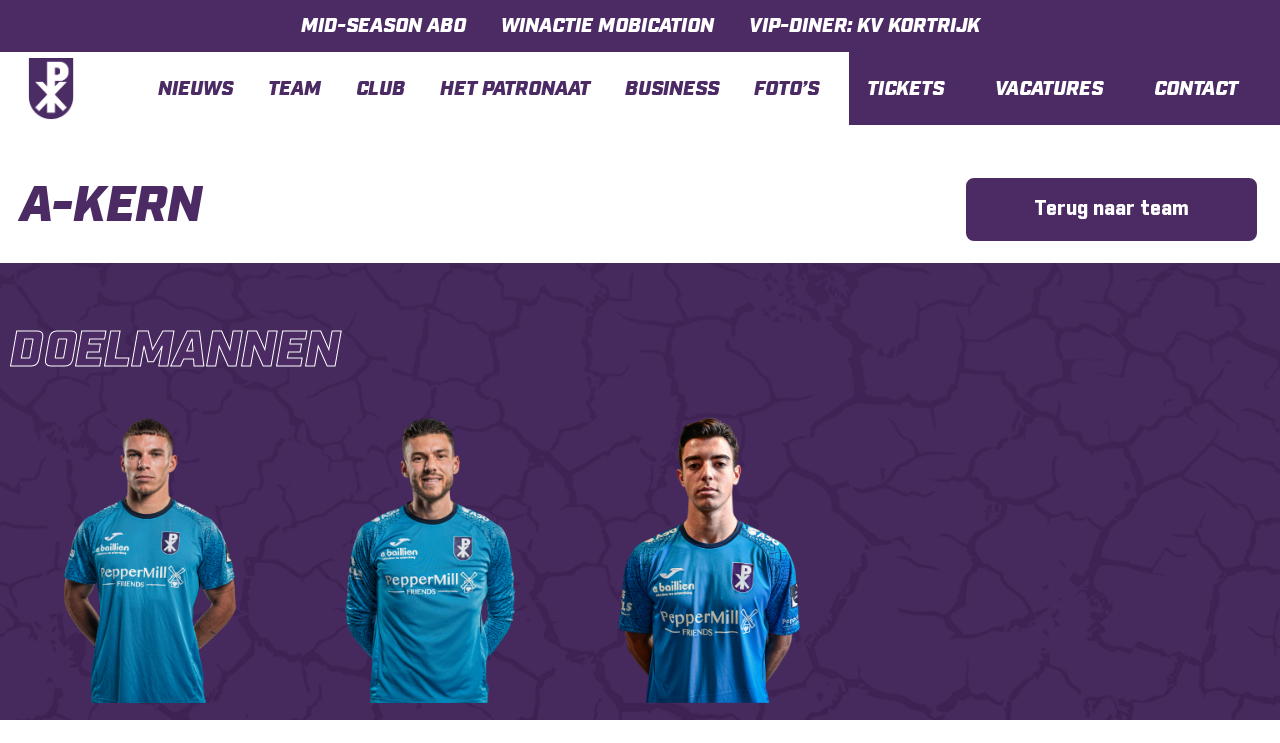

--- FILE ---
content_type: text/html; charset=UTF-8
request_url: https://patroeisden.com/teams/1ste-ploeg/a-kern/
body_size: 42514
content:
<!doctype html><html lang="nl-NL"><head><script data-no-optimize="1">var litespeed_docref=sessionStorage.getItem("litespeed_docref");litespeed_docref&&(Object.defineProperty(document,"referrer",{get:function(){return litespeed_docref}}),sessionStorage.removeItem("litespeed_docref"));</script> <meta charset="UTF-8"><meta name="viewport" content="width=device-width, initial-scale=1"><link rel="profile" href="https://gmpg.org/xfn/11"><title>A-kern | Patro Eisden Maasmechelen</title> <script data-no-defer="1" data-ezscrex="false" data-cfasync="false" data-pagespeed-no-defer data-cookieconsent="ignore">var ctPublicFunctions = {"_ajax_nonce":"6f77fd862b","_rest_nonce":"edaa88296e","_ajax_url":"\/wp-admin\/admin-ajax.php","_rest_url":"https:\/\/patroeisden.com\/wp-json\/","data__cookies_type":"none","data__ajax_type":"rest","data__bot_detector_enabled":"1","data__frontend_data_log_enabled":1,"cookiePrefix":"","wprocket_detected":false,"host_url":"patroeisden.com","text__ee_click_to_select":"Klik om de hele gegevens te selecteren","text__ee_original_email":"De volledige tekst is","text__ee_got_it":"Duidelijk","text__ee_blocked":"Geblokkeerd","text__ee_cannot_connect":"Kan geen verbinding maken","text__ee_cannot_decode":"Kan e-mail niet decoderen. Onbekende reden","text__ee_email_decoder":"Cleantalk e-mail decoder","text__ee_wait_for_decoding":"De magie is onderweg!","text__ee_decoding_process":"Wacht een paar seconden terwijl we de contactgegevens decoderen."}</script> <script data-no-defer="1" data-ezscrex="false" data-cfasync="false" data-pagespeed-no-defer data-cookieconsent="ignore">var ctPublic = {"_ajax_nonce":"6f77fd862b","settings__forms__check_internal":"0","settings__forms__check_external":"0","settings__forms__force_protection":0,"settings__forms__search_test":"1","settings__forms__wc_add_to_cart":"0","settings__data__bot_detector_enabled":"1","settings__sfw__anti_crawler":0,"blog_home":"https:\/\/patroeisden.com\/","pixel__setting":"3","pixel__enabled":true,"pixel__url":null,"data__email_check_before_post":"1","data__email_check_exist_post":0,"data__cookies_type":"none","data__key_is_ok":true,"data__visible_fields_required":true,"wl_brandname":"Anti-Spam by CleanTalk","wl_brandname_short":"CleanTalk","ct_checkjs_key":"b084987c2b521119133dbf11c980c70cf769997ceffc9b420737780f87de8e85","emailEncoderPassKey":"b8f4228e35dc2d2bc6df58093fca8321","bot_detector_forms_excluded":"W10=","advancedCacheExists":false,"varnishCacheExists":false,"wc_ajax_add_to_cart":true}</script> <meta name="description" content="A-kern Terug naar team Doelmannen 1. Gian Geladé 1. Gian Geladé 16. Julien Devriendt 16. Julien Devriendt 26. Alesio Pano 26. Alesio Pano VERDEDIGERS 2. Pieter De Schrijver 2. Pieter De Schrijver 14. JordanRenson 14. JordanRenson 62. Aloïs Penin 62. Aloïs Penin 4. Kjetil Borry 4. Kjetil Borry 46. Aaron&hellip;"><meta name="robots" content="index, follow, max-snippet:-1, max-image-preview:large, max-video-preview:-1"><link rel="canonical" href="https://patroeisden.com/teams/1ste-ploeg/a-kern/"><meta property="og:url" content="https://patroeisden.com/teams/1ste-ploeg/a-kern/"><meta property="og:site_name" content="Patro Eisden Maasmechelen"><meta property="og:locale" content="nl_NL"><meta property="og:type" content="article"><meta property="article:author" content="https://www.facebook.com/patroeisdenmm"><meta property="article:publisher" content="https://www.facebook.com/patroeisdenmm"><meta property="og:title" content="A-kern | Patro Eisden Maasmechelen"><meta property="og:description" content="A-kern Terug naar team Doelmannen 1. Gian Geladé 1. Gian Geladé 16. Julien Devriendt 16. Julien Devriendt 26. Alesio Pano 26. Alesio Pano VERDEDIGERS 2. Pieter De Schrijver 2. Pieter De Schrijver 14. JordanRenson 14. JordanRenson 62. Aloïs Penin 62. Aloïs Penin 4. Kjetil Borry 4. Kjetil Borry 46. Aaron&hellip;"><meta property="og:image" content="https://patroeisden.com/wp-content/uploads/2022/12/download.png"><meta property="og:image:secure_url" content="https://patroeisden.com/wp-content/uploads/2022/12/download.png"><meta property="og:image:width" content="193"><meta property="og:image:height" content="262"><meta name="twitter:card" content="summary"><meta name="twitter:site" content="https://twitter.com/patro_eisden"><meta name="twitter:creator" content="https://twitter.com/patro_eisden"><meta name="twitter:title" content="A-kern | Patro Eisden Maasmechelen"><meta name="twitter:description" content="A-kern Terug naar team Doelmannen 1. Gian Geladé 1. Gian Geladé 16. Julien Devriendt 16. Julien Devriendt 26. Alesio Pano 26. Alesio Pano VERDEDIGERS 2. Pieter De Schrijver 2. Pieter De Schrijver 14. JordanRenson 14. JordanRenson 62. Aloïs Penin 62. Aloïs Penin 4. Kjetil Borry 4. Kjetil Borry 46. Aaron&hellip;"><link rel='dns-prefetch' href='//fd.cleantalk.org' /><link rel='dns-prefetch' href='//www.googletagmanager.com' /><link rel="alternate" type="application/rss+xml" title="Patro Eisden Maasmechelen &raquo; feed" href="https://patroeisden.com/feed/" /><link rel="alternate" type="application/rss+xml" title="Patro Eisden Maasmechelen &raquo; reacties feed" href="https://patroeisden.com/comments/feed/" /><link rel="alternate" title="oEmbed (JSON)" type="application/json+oembed" href="https://patroeisden.com/wp-json/oembed/1.0/embed?url=https%3A%2F%2Fpatroeisden.com%2Fteams%2F1ste-ploeg%2Fa-kern%2F" /><link rel="alternate" title="oEmbed (XML)" type="text/xml+oembed" href="https://patroeisden.com/wp-json/oembed/1.0/embed?url=https%3A%2F%2Fpatroeisden.com%2Fteams%2F1ste-ploeg%2Fa-kern%2F&#038;format=xml" /><style id='wp-img-auto-sizes-contain-inline-css'>img:is([sizes=auto i],[sizes^="auto," i]){contain-intrinsic-size:3000px 1500px}
/*# sourceURL=wp-img-auto-sizes-contain-inline-css */</style><link data-optimized="2" rel="stylesheet" href="https://patroeisden.com/wp-content/litespeed/css/c430ba662014054bedea9d8c68f5cb6e.css?ver=a185d" /><style id='global-styles-inline-css'>:root{--wp--preset--aspect-ratio--square: 1;--wp--preset--aspect-ratio--4-3: 4/3;--wp--preset--aspect-ratio--3-4: 3/4;--wp--preset--aspect-ratio--3-2: 3/2;--wp--preset--aspect-ratio--2-3: 2/3;--wp--preset--aspect-ratio--16-9: 16/9;--wp--preset--aspect-ratio--9-16: 9/16;--wp--preset--color--black: #000000;--wp--preset--color--cyan-bluish-gray: #abb8c3;--wp--preset--color--white: #ffffff;--wp--preset--color--pale-pink: #f78da7;--wp--preset--color--vivid-red: #cf2e2e;--wp--preset--color--luminous-vivid-orange: #ff6900;--wp--preset--color--luminous-vivid-amber: #fcb900;--wp--preset--color--light-green-cyan: #7bdcb5;--wp--preset--color--vivid-green-cyan: #00d084;--wp--preset--color--pale-cyan-blue: #8ed1fc;--wp--preset--color--vivid-cyan-blue: #0693e3;--wp--preset--color--vivid-purple: #9b51e0;--wp--preset--gradient--vivid-cyan-blue-to-vivid-purple: linear-gradient(135deg,rgb(6,147,227) 0%,rgb(155,81,224) 100%);--wp--preset--gradient--light-green-cyan-to-vivid-green-cyan: linear-gradient(135deg,rgb(122,220,180) 0%,rgb(0,208,130) 100%);--wp--preset--gradient--luminous-vivid-amber-to-luminous-vivid-orange: linear-gradient(135deg,rgb(252,185,0) 0%,rgb(255,105,0) 100%);--wp--preset--gradient--luminous-vivid-orange-to-vivid-red: linear-gradient(135deg,rgb(255,105,0) 0%,rgb(207,46,46) 100%);--wp--preset--gradient--very-light-gray-to-cyan-bluish-gray: linear-gradient(135deg,rgb(238,238,238) 0%,rgb(169,184,195) 100%);--wp--preset--gradient--cool-to-warm-spectrum: linear-gradient(135deg,rgb(74,234,220) 0%,rgb(151,120,209) 20%,rgb(207,42,186) 40%,rgb(238,44,130) 60%,rgb(251,105,98) 80%,rgb(254,248,76) 100%);--wp--preset--gradient--blush-light-purple: linear-gradient(135deg,rgb(255,206,236) 0%,rgb(152,150,240) 100%);--wp--preset--gradient--blush-bordeaux: linear-gradient(135deg,rgb(254,205,165) 0%,rgb(254,45,45) 50%,rgb(107,0,62) 100%);--wp--preset--gradient--luminous-dusk: linear-gradient(135deg,rgb(255,203,112) 0%,rgb(199,81,192) 50%,rgb(65,88,208) 100%);--wp--preset--gradient--pale-ocean: linear-gradient(135deg,rgb(255,245,203) 0%,rgb(182,227,212) 50%,rgb(51,167,181) 100%);--wp--preset--gradient--electric-grass: linear-gradient(135deg,rgb(202,248,128) 0%,rgb(113,206,126) 100%);--wp--preset--gradient--midnight: linear-gradient(135deg,rgb(2,3,129) 0%,rgb(40,116,252) 100%);--wp--preset--font-size--small: 13px;--wp--preset--font-size--medium: 20px;--wp--preset--font-size--large: 36px;--wp--preset--font-size--x-large: 42px;--wp--preset--spacing--20: 0.44rem;--wp--preset--spacing--30: 0.67rem;--wp--preset--spacing--40: 1rem;--wp--preset--spacing--50: 1.5rem;--wp--preset--spacing--60: 2.25rem;--wp--preset--spacing--70: 3.38rem;--wp--preset--spacing--80: 5.06rem;--wp--preset--shadow--natural: 6px 6px 9px rgba(0, 0, 0, 0.2);--wp--preset--shadow--deep: 12px 12px 50px rgba(0, 0, 0, 0.4);--wp--preset--shadow--sharp: 6px 6px 0px rgba(0, 0, 0, 0.2);--wp--preset--shadow--outlined: 6px 6px 0px -3px rgb(255, 255, 255), 6px 6px rgb(0, 0, 0);--wp--preset--shadow--crisp: 6px 6px 0px rgb(0, 0, 0);}:root { --wp--style--global--content-size: 800px;--wp--style--global--wide-size: 1200px; }:where(body) { margin: 0; }.wp-site-blocks > .alignleft { float: left; margin-right: 2em; }.wp-site-blocks > .alignright { float: right; margin-left: 2em; }.wp-site-blocks > .aligncenter { justify-content: center; margin-left: auto; margin-right: auto; }:where(.wp-site-blocks) > * { margin-block-start: 24px; margin-block-end: 0; }:where(.wp-site-blocks) > :first-child { margin-block-start: 0; }:where(.wp-site-blocks) > :last-child { margin-block-end: 0; }:root { --wp--style--block-gap: 24px; }:root :where(.is-layout-flow) > :first-child{margin-block-start: 0;}:root :where(.is-layout-flow) > :last-child{margin-block-end: 0;}:root :where(.is-layout-flow) > *{margin-block-start: 24px;margin-block-end: 0;}:root :where(.is-layout-constrained) > :first-child{margin-block-start: 0;}:root :where(.is-layout-constrained) > :last-child{margin-block-end: 0;}:root :where(.is-layout-constrained) > *{margin-block-start: 24px;margin-block-end: 0;}:root :where(.is-layout-flex){gap: 24px;}:root :where(.is-layout-grid){gap: 24px;}.is-layout-flow > .alignleft{float: left;margin-inline-start: 0;margin-inline-end: 2em;}.is-layout-flow > .alignright{float: right;margin-inline-start: 2em;margin-inline-end: 0;}.is-layout-flow > .aligncenter{margin-left: auto !important;margin-right: auto !important;}.is-layout-constrained > .alignleft{float: left;margin-inline-start: 0;margin-inline-end: 2em;}.is-layout-constrained > .alignright{float: right;margin-inline-start: 2em;margin-inline-end: 0;}.is-layout-constrained > .aligncenter{margin-left: auto !important;margin-right: auto !important;}.is-layout-constrained > :where(:not(.alignleft):not(.alignright):not(.alignfull)){max-width: var(--wp--style--global--content-size);margin-left: auto !important;margin-right: auto !important;}.is-layout-constrained > .alignwide{max-width: var(--wp--style--global--wide-size);}body .is-layout-flex{display: flex;}.is-layout-flex{flex-wrap: wrap;align-items: center;}.is-layout-flex > :is(*, div){margin: 0;}body .is-layout-grid{display: grid;}.is-layout-grid > :is(*, div){margin: 0;}body{padding-top: 0px;padding-right: 0px;padding-bottom: 0px;padding-left: 0px;}a:where(:not(.wp-element-button)){text-decoration: underline;}:root :where(.wp-element-button, .wp-block-button__link){background-color: #32373c;border-width: 0;color: #fff;font-family: inherit;font-size: inherit;font-style: inherit;font-weight: inherit;letter-spacing: inherit;line-height: inherit;padding-top: calc(0.667em + 2px);padding-right: calc(1.333em + 2px);padding-bottom: calc(0.667em + 2px);padding-left: calc(1.333em + 2px);text-decoration: none;text-transform: inherit;}.has-black-color{color: var(--wp--preset--color--black) !important;}.has-cyan-bluish-gray-color{color: var(--wp--preset--color--cyan-bluish-gray) !important;}.has-white-color{color: var(--wp--preset--color--white) !important;}.has-pale-pink-color{color: var(--wp--preset--color--pale-pink) !important;}.has-vivid-red-color{color: var(--wp--preset--color--vivid-red) !important;}.has-luminous-vivid-orange-color{color: var(--wp--preset--color--luminous-vivid-orange) !important;}.has-luminous-vivid-amber-color{color: var(--wp--preset--color--luminous-vivid-amber) !important;}.has-light-green-cyan-color{color: var(--wp--preset--color--light-green-cyan) !important;}.has-vivid-green-cyan-color{color: var(--wp--preset--color--vivid-green-cyan) !important;}.has-pale-cyan-blue-color{color: var(--wp--preset--color--pale-cyan-blue) !important;}.has-vivid-cyan-blue-color{color: var(--wp--preset--color--vivid-cyan-blue) !important;}.has-vivid-purple-color{color: var(--wp--preset--color--vivid-purple) !important;}.has-black-background-color{background-color: var(--wp--preset--color--black) !important;}.has-cyan-bluish-gray-background-color{background-color: var(--wp--preset--color--cyan-bluish-gray) !important;}.has-white-background-color{background-color: var(--wp--preset--color--white) !important;}.has-pale-pink-background-color{background-color: var(--wp--preset--color--pale-pink) !important;}.has-vivid-red-background-color{background-color: var(--wp--preset--color--vivid-red) !important;}.has-luminous-vivid-orange-background-color{background-color: var(--wp--preset--color--luminous-vivid-orange) !important;}.has-luminous-vivid-amber-background-color{background-color: var(--wp--preset--color--luminous-vivid-amber) !important;}.has-light-green-cyan-background-color{background-color: var(--wp--preset--color--light-green-cyan) !important;}.has-vivid-green-cyan-background-color{background-color: var(--wp--preset--color--vivid-green-cyan) !important;}.has-pale-cyan-blue-background-color{background-color: var(--wp--preset--color--pale-cyan-blue) !important;}.has-vivid-cyan-blue-background-color{background-color: var(--wp--preset--color--vivid-cyan-blue) !important;}.has-vivid-purple-background-color{background-color: var(--wp--preset--color--vivid-purple) !important;}.has-black-border-color{border-color: var(--wp--preset--color--black) !important;}.has-cyan-bluish-gray-border-color{border-color: var(--wp--preset--color--cyan-bluish-gray) !important;}.has-white-border-color{border-color: var(--wp--preset--color--white) !important;}.has-pale-pink-border-color{border-color: var(--wp--preset--color--pale-pink) !important;}.has-vivid-red-border-color{border-color: var(--wp--preset--color--vivid-red) !important;}.has-luminous-vivid-orange-border-color{border-color: var(--wp--preset--color--luminous-vivid-orange) !important;}.has-luminous-vivid-amber-border-color{border-color: var(--wp--preset--color--luminous-vivid-amber) !important;}.has-light-green-cyan-border-color{border-color: var(--wp--preset--color--light-green-cyan) !important;}.has-vivid-green-cyan-border-color{border-color: var(--wp--preset--color--vivid-green-cyan) !important;}.has-pale-cyan-blue-border-color{border-color: var(--wp--preset--color--pale-cyan-blue) !important;}.has-vivid-cyan-blue-border-color{border-color: var(--wp--preset--color--vivid-cyan-blue) !important;}.has-vivid-purple-border-color{border-color: var(--wp--preset--color--vivid-purple) !important;}.has-vivid-cyan-blue-to-vivid-purple-gradient-background{background: var(--wp--preset--gradient--vivid-cyan-blue-to-vivid-purple) !important;}.has-light-green-cyan-to-vivid-green-cyan-gradient-background{background: var(--wp--preset--gradient--light-green-cyan-to-vivid-green-cyan) !important;}.has-luminous-vivid-amber-to-luminous-vivid-orange-gradient-background{background: var(--wp--preset--gradient--luminous-vivid-amber-to-luminous-vivid-orange) !important;}.has-luminous-vivid-orange-to-vivid-red-gradient-background{background: var(--wp--preset--gradient--luminous-vivid-orange-to-vivid-red) !important;}.has-very-light-gray-to-cyan-bluish-gray-gradient-background{background: var(--wp--preset--gradient--very-light-gray-to-cyan-bluish-gray) !important;}.has-cool-to-warm-spectrum-gradient-background{background: var(--wp--preset--gradient--cool-to-warm-spectrum) !important;}.has-blush-light-purple-gradient-background{background: var(--wp--preset--gradient--blush-light-purple) !important;}.has-blush-bordeaux-gradient-background{background: var(--wp--preset--gradient--blush-bordeaux) !important;}.has-luminous-dusk-gradient-background{background: var(--wp--preset--gradient--luminous-dusk) !important;}.has-pale-ocean-gradient-background{background: var(--wp--preset--gradient--pale-ocean) !important;}.has-electric-grass-gradient-background{background: var(--wp--preset--gradient--electric-grass) !important;}.has-midnight-gradient-background{background: var(--wp--preset--gradient--midnight) !important;}.has-small-font-size{font-size: var(--wp--preset--font-size--small) !important;}.has-medium-font-size{font-size: var(--wp--preset--font-size--medium) !important;}.has-large-font-size{font-size: var(--wp--preset--font-size--large) !important;}.has-x-large-font-size{font-size: var(--wp--preset--font-size--x-large) !important;}
:root :where(.wp-block-pullquote){font-size: 1.5em;line-height: 1.6;}
/*# sourceURL=global-styles-inline-css */</style><style id='elementor-icons-inline-css'>.elementor-add-new-section .elementor-add-templately-promo-button{
            background-color: #5d4fff !important;
            background-image: url(https://patroeisden.com/wp-content/plugins/essential-addons-for-elementor-lite/assets/admin/images/templately/logo-icon.svg);
            background-repeat: no-repeat;
            background-position: center center;
            position: relative;
        }
        
		.elementor-add-new-section .elementor-add-templately-promo-button > i{
            height: 12px;
        }
        
        body .elementor-add-new-section .elementor-add-section-area-button {
            margin-left: 0;
        }

		.elementor-add-new-section .elementor-add-templately-promo-button{
            background-color: #5d4fff !important;
            background-image: url(https://patroeisden.com/wp-content/plugins/essential-addons-for-elementor-lite/assets/admin/images/templately/logo-icon.svg);
            background-repeat: no-repeat;
            background-position: center center;
            position: relative;
        }
        
		.elementor-add-new-section .elementor-add-templately-promo-button > i{
            height: 12px;
        }
        
        body .elementor-add-new-section .elementor-add-section-area-button {
            margin-left: 0;
        }
/*# sourceURL=elementor-icons-inline-css */</style><style id='anwpfl_styles-inline-css'>.anwp-text-xxs {font-size: 20px !important; line-height: 1.4 !important;}.anwp-text-xs {font-size: 17px !important; line-height: 1.4 !important;}.anwp-text-sm {font-size: 18px !important; line-height: 1.4 !important;}.anwp-text-base {font-size: 20px !important; line-height: 1.4 !important;}.anwp-text-lg {font-size: 20px !important; line-height: 1.4 !important;}.anwp-text-xl {font-size: 22px !important; line-height: 1.4 !important;}.anwp-text-2xl {font-size: 28px !important; line-height: 1.4 !important;}.anwp-text-3xl {font-size: 34px !important; line-height: 1.4 !important;}.anwp-text-4xl {font-size: 40px !important; line-height: 1.4 !important;}.anwp-border-light, .anwp-fl-block-header, .anwp-fl-btn-outline, .match-modern__kickoff:after {border-color: #ffffff !important;}.anwp-b-wrap .table-bordered, .anwp-b-wrap .table-bordered th, .anwp-b-wrap .table-bordered td {border-color: #ffffff !important;}.anwp-bg-gray-light {background-color: #ffffff !important;}.anwp-bg-gray {background-color: #ffffff !important;}.anwp-bg-secondary {background-color: #ffffff !important;}
[fl-x-cloak] { display: none !important; } .anwpfl-not-ready {opacity: 0; transition: opacity 0.5s ease; visibility: hidden;} .anwpfl-ready .anwpfl-not-ready {opacity: 1; visibility: visible;} body:not(.anwpfl-ready) .anwpfl-not-ready-0 {display: none !important;}
/*# sourceURL=anwpfl_styles-inline-css */</style> <script type="litespeed/javascript" data-src="https://patroeisden.com/wp-includes/js/jquery/jquery.min.js" id="jquery-core-js"></script> <script src="https://fd.cleantalk.org/ct-bot-detector-wrapper.js?ver=6.70.1" id="ct_bot_detector-js" defer data-wp-strategy="defer"></script> <link rel="https://api.w.org/" href="https://patroeisden.com/wp-json/" /><link rel="alternate" title="JSON" type="application/json" href="https://patroeisden.com/wp-json/wp/v2/pages/7820" /><link rel='shortlink' href='https://patroeisden.com/?p=7820' /><style id="essential-blocks-global-styles">:root {
                --eb-global-primary-color: #101828;
--eb-global-secondary-color: #475467;
--eb-global-tertiary-color: #98A2B3;
--eb-global-text-color: #475467;
--eb-global-heading-color: #1D2939;
--eb-global-link-color: #444CE7;
--eb-global-background-color: #F9FAFB;
--eb-global-button-text-color: #FFFFFF;
--eb-global-button-background-color: #101828;
--eb-gradient-primary-color: linear-gradient(90deg, hsla(259, 84%, 78%, 1) 0%, hsla(206, 67%, 75%, 1) 100%);
--eb-gradient-secondary-color: linear-gradient(90deg, hsla(18, 76%, 85%, 1) 0%, hsla(203, 69%, 84%, 1) 100%);
--eb-gradient-tertiary-color: linear-gradient(90deg, hsla(248, 21%, 15%, 1) 0%, hsla(250, 14%, 61%, 1) 100%);
--eb-gradient-background-color: linear-gradient(90deg, rgb(250, 250, 250) 0%, rgb(233, 233, 233) 49%, rgb(244, 243, 243) 100%);

                --eb-tablet-breakpoint: 1024px;
--eb-mobile-breakpoint: 767px;

            }</style><meta name="generator" content="Site Kit by Google 1.170.0" /><meta name="generator" content="Elementor 3.34.1; features: additional_custom_breakpoints; settings: css_print_method-external, google_font-enabled, font_display-swap">
 <script type="litespeed/javascript">(function(w,d,s,l,i){w[l]=w[l]||[];w[l].push({'gtm.start':new Date().getTime(),event:'gtm.js'});var f=d.getElementsByTagName(s)[0],j=d.createElement(s),dl=l!='dataLayer'?'&l='+l:'';j.async=!0;j.src='https://www.googletagmanager.com/gtm.js?id='+i+dl;f.parentNode.insertBefore(j,f)})(window,document,'script','dataLayer','GTM-TXV95MWS')</script> <style>.e-con.e-parent:nth-of-type(n+4):not(.e-lazyloaded):not(.e-no-lazyload),
				.e-con.e-parent:nth-of-type(n+4):not(.e-lazyloaded):not(.e-no-lazyload) * {
					background-image: none !important;
				}
				@media screen and (max-height: 1024px) {
					.e-con.e-parent:nth-of-type(n+3):not(.e-lazyloaded):not(.e-no-lazyload),
					.e-con.e-parent:nth-of-type(n+3):not(.e-lazyloaded):not(.e-no-lazyload) * {
						background-image: none !important;
					}
				}
				@media screen and (max-height: 640px) {
					.e-con.e-parent:nth-of-type(n+2):not(.e-lazyloaded):not(.e-no-lazyload),
					.e-con.e-parent:nth-of-type(n+2):not(.e-lazyloaded):not(.e-no-lazyload) * {
						background-image: none !important;
					}
				}</style><link rel="icon" href="https://patroeisden.com/wp-content/uploads/2022/12/download-150x150.png" sizes="32x32" /><link rel="icon" href="https://patroeisden.com/wp-content/uploads/2022/12/download.png" sizes="192x192" /><link rel="apple-touch-icon" href="https://patroeisden.com/wp-content/uploads/2022/12/download.png" /><meta name="msapplication-TileImage" content="https://patroeisden.com/wp-content/uploads/2022/12/download.png" /><style id="wp-custom-css">/* poll goal van de maand */

.image-choices-choice-image-wrap{
	width:300px !important;
	margin-top:50px !important;
}
.gpoll_button {
    background-color:white !important;
    width: 205px !important;
  
    color: var(--e-global-color-primary) !important;
    margin-top: 20px !important;
    font-family: "Industry Medium", Sans-serif !important;
    font-size: 20px !important;
    font-weight: 600 !important;
border-radius:5px !important;
}

.gpoll_field_label{
	color:white !important;
}

.gpoll_bar{
	background-color:white !important;
}
.gpoll_choice_label{
	color:white !important;
}

.gpoll_bar_count{
	color:white !important;
}
.gform-theme--framework .gpoll_ratio_box{
	background-color:white !important;
	color:purple !important;
}

#gform_45 .gform_fields .image-choices-field[class*="ic-theme--"] {
    --ic-feature-color: white !important;
}

/* Height - Logo - wedstrijden */

.anwp-b-wrap img{
	height:75px;
}

/* hover staff */

.hover-staff{
    pointer-events: none;
}
.spelers-number{
	color: var(--e-global-color-primary);
    font-family: "Industry Bold", Sans-serif;
    font-size: 25px;
    font-weight: 500;
    text-transform: uppercase;
    -webkit-text-stroke-width: 1px;
    stroke-width: 1px;
    -webkit-text-stroke-color: var(--e-global-color-secondary);
    stroke: var(--e-global-color-secondary);
}

/*Klassement home mini */
.klassement .anwp-b-wrap img{
	height:40px;
}

.klassement a{
	font-weight:bold;
}
.klassement{
	font-weight:bold;
}
.klassement .anwp-bg-primary-light{
	background-color:var(--e-global-color-primary);
	color:white;
}
/*
.club-208{
	background-color:var(--e-global-color-primary);
	color:white;
}
.club-208 a{
	background-color:var(--e-global-color-primary);
	color:white;
}*/
	
/* video persconferentie*/

.postid-12018 .elementor-element-0545e3e{
	display:none;
}

/* oude css */ 
.club-header {
  background-color: #ffffff;
  border-width: 2px;
  border-style: ridge;
  border-color: #4b2b65;
  font-family: Industry Bold;
  color: #4b2b65;
  padding: 1px;
  padding-top: 0px;
}

.anwp-fl-block-header {
  font-family: Industry Bold;
  color: #ffffff;
}

.club-fixtures {
  font-family: Industry Bold;
  color: #4b2b65;
}

.club-header__option-title {
  color: #4b2b65;
}

.club-title {
  font-family: Industry Bold;
  color: #4b2b65;
}

.club-form__item {
  font-family: Industry Bold;
  color: #000000;
  background-color: #f1d33d;
  padding: 4px;
  font-size: 13px;
}

.match-header {
  background-color: #ffffff;
  border-width: 2px;
  border-style: ridge;
  border-color: #4b2b65;
  font-family: Industry Bold;
  color: #4b2b65;
}

.match-header__competition-link {
  color: #4b2b65!important;
}

.match-header__competition {
  font-size: 20px;
}

.match-slim {
  font-family: Industry Bold;
  margin: 20px;
  border-top-color: #c75f5f;
  border-top-style: inset;
  border-bottom-color: #c75f5f;
  border-top-width: 1px;
  border-bottom-width: 1px;
  border-bottom-style: outset;
}

.match-slim__competition-wrapper {
  margin-right: -110px;
}

.match-slim__scores-number {
  font-family: Industry Bold;
  background-color: #4b2b65;
  color: #ffffff;
  font-size: 25px;
  margin: 10px;
}

.match-slim__date-wrapper {
  margin: 0px;
  margin-left: -px;
  position: absolute;
  right: 7px;
}

.match-slim__main-meta {
  display: absolute;
  position: absolute!important;
}

.standing-table {
  font-family: Industry Bold;
  color: #4b2b65;
}

.match-modern {
  font-family: Industry Bold;
  margin: 20px;
  border-top-width: 2px;
  border-top-style: inset;
  border-top-color: #ad5e5e;
  border-bottom-width: 2px;
  border-bottom-style: ridge;
  border-bottom-color: #ebebeb;
}

.match-modern__competition-wrapper {
  margin-right: -110px;
}

.match-modern__scores-number {
  font-family: Industry Bold;
  background-color: #4b2b65;
  color: #ffffff;
  font-size: 25px;
}

.match-latest {
  display: none;
}

.club-fixtures {
  display: none;
}

.squad {
  display: none;
}

.stadium-fixtures {
  display: none;
}

.match-header__period-item {
  display: none;
}

.match-header__outcome-text {
  display: none;
}

.match-widget {
  font-family: Industry Bold;
  background-color: #ffff;
}

.match-slim__scores-home {
  padding: 7px;
}

.match-slim__scores-away {
  padding: 7px;
}

.standing-table__cell-form {
  background-color: #ffff;
}
.standing-table__cell-form-wrapper {
    display: none !important;
}

/* Rankschikking homepage */
	
.klassement a {
	font-family: "Industry Thin Italic" !important; 
}
.anwp-grid-table__td{
	font-family: "Industry Thin Italic" !important; 
}

.anwp-grid-table__td .club-208{
	font-family: "Industry Thin Italic" !important; 
	color:white !important;
}

.klassement .club-208{
	background-color:#4b2b65;
		color:white;

}
.klassement .club-208 a{
	color:white;
}

/* wedstrijden home website */
.match-slim{
	font-family: "Industry Thin Italic" !important; 
	font-weight:700 !important;
}

/* match widget home */


.match-widget{
	background-color:transparent !important;
}
.match-widget .anwp-text-xs{
	color:white !important;
}
.match-widget .anwp-text-sm{
	color:white !important;
}
.match-widget .match-list__scores{
	color:white !important;
}
.anwp-icon--octi{
	fill:white !important;
}

/* Klassement homepage */
.elementor-10340 .elementor-element.elementor-element-89b0321 .elementor-tab-title.elementor-active, .elementor-10340 .elementor-element.elementor-element-89b0321 .elementor-tab-title.elementor-active a{
    background-color:#4C2B65 !important;
}

/* Nieuws pagination */
.uc-posts-pagination{
	padding-top:20px;
	font-size:18px;
}
.page-numbers {
	background-color:#4C2B65;
	color:white !important;
	padding:10px;
}

/* Thumbnail video categorie */
.category-video .elementor-widget-theme-post-featured-image{
	display:none;
}

/* nested forms*/
.gform-theme--framework table.gpnf-nested-entries {
background-color:white;
}
.gpnf-add-entry{
	background-color:white !important;
	color:black !important;
}
.tingle-btn{
	background-color:#4b2b65 !important;
	font-size:14px !important;
}
.gpnf-modal-header{
		background-color:#4b2b65 !important;

}

/* Veiling */
.veiling .gv-table-view td {
    padding: .1em;
}
.veiling .gv-field-label{
	font-size:16px;
}
.veiling table td{
	padding: 10px !important;
    line-height: 1;
    vertical-align: middle;
    border: 1px solid hsla(0, 0%, 50.2%, .5019607843);
	font-size:18px;
}
.veiling table th{
	padding: 10px !important;
	background-color:#4b2b65;
	color:white;
    line-height: 1;
    vertical-align: middle;
    border: 1px solid hsla(0, 0%, 50.2%, .5019607843);
	font-size:20px;
}
.veiling tfoot{
	display:none
}

/* oude css van standen */
.club-header {
  background-color: #ffffff;
  border-width: 2px;
  border-style: ridge;
  border-color: #4b2b65;
  font-family: Industry Bold;
  color: #4b2b65;
  padding: 1px;
  padding-top: 0px;
}

.anwp-fl-block-header {
  font-family: Industry Bold;
  color: #ffffff;
}

.club-fixtures {
  font-family: Industry Bold;
  color: #4b2b65;
}

.club-header__option-title {
  color: #4b2b65;
}

.club-title {
  font-family: Industry Bold;
  color: #4b2b65;
}

.club-form__item {
  font-family: Industry Bold;
  color: #000000;
  background-color: #f1d33d;
  padding: 4px;
  font-size: 13px;
}

.match-header {
  background-color: #ffffff;
  border-width: 2px;
  border-style: ridge;
  border-color: #4b2b65;
  font-family: Industry Bold;
  color: #4b2b65;
}

.match-header__competition-link {
  color: #4b2b65!important;
}

.match-header__competition {
  font-size: 20px;
}

.match-slim {
  font-family: Industry Bold;
  margin: 20px;
  border-top-color: #c75f5f;
  border-top-style: inset;
  border-bottom-color: #c75f5f;
  border-top-width: 1px;
  border-bottom-width: 1px;
  border-bottom-style: outset;
}

.match-slim__competition-wrapper {
  margin-right: -110px;
}

.match-slim__scores-number {
  font-family: Industry Bold;
  background-color: #4b2b65;
  color: #ffffff;
  font-size: 25px;
  margin: 10px;
}

.match-slim__date-wrapper {
  margin: 0px;
  margin-left: -px;
  position: absolute;
  right: 7px;
}

.match-slim__main-meta {
  display: absolute;
  position: absolute!important;
}

.standing-table {
  font-family: Industry Bold;
  color: #4b2b65;
}

.match-modern {
  font-family: Industry Bold;
  margin: 20px;
  border-top-width: 2px;
  border-top-style: inset;
  border-top-color: #ad5e5e;
  border-bottom-width: 2px;
  border-bottom-style: ridge;
  border-bottom-color: #ebebeb;
}

.match-modern__competition-wrapper {
  margin-right: -110px;
}

.match-modern__scores-number {
  font-family: Industry Bold;
  background-color: #4b2b65;
  color: #ffffff;
  font-size: 25px;
}

.match-latest {
  display: none;
}

.club-fixtures {
  display: none;
}

.squad {
  display: none;
}

.stadium-fixtures {
  display: none;
}

.match-header__period-item {
  display: none;
}

.match-header__outcome-text {
  display: none;
}

.match-widget {
  font-family: Industry Bold;
  background-color: #ffff;
}

.match-slim__scores-home {
  padding: 7px;
}

.match-slim__scores-away {
  padding: 7px;
}



.standing-table__cell-form {
  background-color: #ffff;
}

/* streepjes bij wedstrijd */
.flex-shrink-1.match-modern__scores.d-flex.position-relative.m-1 {
  display: flex;
  flex-direction: row; /* zorg dat inhoud horizontaal staat */
  align-items: center; /* verticaal centreren met clubnaam */
  justify-content: center; /* optioneel: centreer streepje horizontaal in de box */
  gap: 25px;
}

/* klikken op clubs weghalen */
.match-modern__team-wrapper{
	pointer-events:none !important;
}</style></head><body class="wp-singular page-template page-template-elementor_header_footer page page-id-7820 page-child parent-pageid-930 wp-custom-logo wp-embed-responsive wp-theme-hello-elementor theme--hello-elementor hello-elementor-default elementor-default elementor-template-full-width elementor-kit-8 elementor-page elementor-page-7820"><noscript><iframe data-lazyloaded="1" src="about:blank" data-litespeed-src="https://www.googletagmanager.com/ns.html?id=GTM-TXV95MWS"
height="0" width="0" style="display:none;visibility:hidden"></iframe></noscript><a class="skip-link screen-reader-text" href="#content">Ga naar de inhoud</a><header data-elementor-type="header" data-elementor-id="12220" class="elementor elementor-12220 elementor-location-header" data-elementor-post-type="elementor_library"><section data-particle_enable="false" data-particle-mobile-disabled="false" class="elementor-section elementor-top-section elementor-element elementor-element-bb0518e elementor-section-full_width elementor-section-content-middle elementor-section-stretched elementor-hidden-tablet elementor-hidden-mobile elementor-section-height-default elementor-section-height-default" data-id="bb0518e" data-element_type="section" data-settings="{&quot;stretch_section&quot;:&quot;section-stretched&quot;,&quot;background_background&quot;:&quot;classic&quot;}"><div class="elementor-container elementor-column-gap-no"><div class="elementor-column elementor-col-100 elementor-top-column elementor-element elementor-element-88d5a2b" data-id="88d5a2b" data-element_type="column" data-settings="{&quot;background_background&quot;:&quot;classic&quot;}"><div class="elementor-widget-wrap elementor-element-populated"><div class="elementor-element elementor-element-9bcd40b elementor-nav-menu__align-center elementor-nav-menu--dropdown-tablet elementor-nav-menu__text-align-aside elementor-nav-menu--toggle elementor-nav-menu--burger elementor-widget elementor-widget-nav-menu" data-id="9bcd40b" data-element_type="widget" data-settings="{&quot;submenu_icon&quot;:{&quot;value&quot;:&quot;&lt;i class=\&quot;fas fa-angle-down\&quot; aria-hidden=\&quot;true\&quot;&gt;&lt;\/i&gt;&quot;,&quot;library&quot;:&quot;fa-solid&quot;},&quot;layout&quot;:&quot;horizontal&quot;,&quot;toggle&quot;:&quot;burger&quot;}" data-widget_type="nav-menu.default"><div class="elementor-widget-container"><nav aria-label="Menu" class="elementor-nav-menu--main elementor-nav-menu__container elementor-nav-menu--layout-horizontal e--pointer-underline e--animation-fade"><ul id="menu-1-9bcd40b" class="elementor-nav-menu"><li class="menu-item menu-item-type-post_type menu-item-object-page menu-item-23088"><a href="https://patroeisden.com/mid-season-abo-2025-2026/" class="elementor-item">MID-season abo</a></li><li class="menu-item menu-item-type-post_type menu-item-object-page menu-item-23348"><a href="https://patroeisden.com/winactie-mobication/" class="elementor-item">Winactie Mobication</a></li><li class="menu-item menu-item-type-post_type menu-item-object-page menu-item-23548"><a href="https://patroeisden.com/vip-patro-eisden/" class="elementor-item">VIP-diner: KV Kortrijk</a></li></ul></nav><div class="elementor-menu-toggle" role="button" tabindex="0" aria-label="Menu toggle" aria-expanded="false">
<i aria-hidden="true" role="presentation" class="elementor-menu-toggle__icon--open eicon-menu-bar"></i><i aria-hidden="true" role="presentation" class="elementor-menu-toggle__icon--close eicon-close"></i></div><nav class="elementor-nav-menu--dropdown elementor-nav-menu__container" aria-hidden="true"><ul id="menu-2-9bcd40b" class="elementor-nav-menu"><li class="menu-item menu-item-type-post_type menu-item-object-page menu-item-23088"><a href="https://patroeisden.com/mid-season-abo-2025-2026/" class="elementor-item" tabindex="-1">MID-season abo</a></li><li class="menu-item menu-item-type-post_type menu-item-object-page menu-item-23348"><a href="https://patroeisden.com/winactie-mobication/" class="elementor-item" tabindex="-1">Winactie Mobication</a></li><li class="menu-item menu-item-type-post_type menu-item-object-page menu-item-23548"><a href="https://patroeisden.com/vip-patro-eisden/" class="elementor-item" tabindex="-1">VIP-diner: KV Kortrijk</a></li></ul></nav></div></div></div></div></div></section><section data-particle_enable="false" data-particle-mobile-disabled="false" class="elementor-section elementor-top-section elementor-element elementor-element-0853563 elementor-section-full_width elementor-section-content-middle elementor-section-stretched elementor-hidden-tablet elementor-hidden-mobile elementor-section-height-default elementor-section-height-default" data-id="0853563" data-element_type="section" data-settings="{&quot;stretch_section&quot;:&quot;section-stretched&quot;,&quot;background_background&quot;:&quot;classic&quot;}"><div class="elementor-container elementor-column-gap-no"><div class="elementor-column elementor-col-33 elementor-top-column elementor-element elementor-element-583d39b" data-id="583d39b" data-element_type="column" data-settings="{&quot;background_background&quot;:&quot;classic&quot;}"><div class="elementor-widget-wrap elementor-element-populated"><div class="elementor-element elementor-element-d00a830 elementor-widget elementor-widget-theme-site-logo elementor-widget-image" data-id="d00a830" data-element_type="widget" data-widget_type="theme-site-logo.default"><div class="elementor-widget-container">
<a href="https://patroeisden.com">
<img data-lazyloaded="1" src="[data-uri]" fetchpriority="high" width="193" height="262" data-src="https://patroeisden.com/wp-content/uploads/2022/12/download.png" class="attachment-full size-full wp-image-9" alt="" />				</a></div></div></div></div><div class="elementor-column elementor-col-33 elementor-top-column elementor-element elementor-element-cbbaca8" data-id="cbbaca8" data-element_type="column" data-settings="{&quot;background_background&quot;:&quot;classic&quot;}"><div class="elementor-widget-wrap elementor-element-populated"><div class="elementor-element elementor-element-7edb76c elementor-nav-menu__align-end elementor-nav-menu--dropdown-tablet elementor-nav-menu__text-align-aside elementor-nav-menu--toggle elementor-nav-menu--burger elementor-widget elementor-widget-nav-menu" data-id="7edb76c" data-element_type="widget" data-settings="{&quot;submenu_icon&quot;:{&quot;value&quot;:&quot;&lt;i class=\&quot;fas fa-angle-down\&quot; aria-hidden=\&quot;true\&quot;&gt;&lt;\/i&gt;&quot;,&quot;library&quot;:&quot;fa-solid&quot;},&quot;layout&quot;:&quot;horizontal&quot;,&quot;toggle&quot;:&quot;burger&quot;}" data-widget_type="nav-menu.default"><div class="elementor-widget-container"><nav aria-label="Menu" class="elementor-nav-menu--main elementor-nav-menu__container elementor-nav-menu--layout-horizontal e--pointer-underline e--animation-fade"><ul id="menu-1-7edb76c" class="elementor-nav-menu"><li class="menu-item menu-item-type-post_type menu-item-object-page menu-item-13151"><a href="https://patroeisden.com/nieuws/" class="elementor-item">Nieuws</a></li><li class="menu-item menu-item-type-post_type menu-item-object-page current-page-ancestor current-menu-ancestor current-menu-parent current-page-parent current_page_parent current_page_ancestor menu-item-has-children menu-item-3836"><a href="https://patroeisden.com/teams/1ste-ploeg/" class="elementor-item">Team</a><ul class="sub-menu elementor-nav-menu--dropdown"><li class="menu-item menu-item-type-post_type menu-item-object-page menu-item-3837"><a href="https://patroeisden.com/teams/1ste-ploeg/wedstrijden/" class="elementor-sub-item">Wedstrijden</a></li><li class="menu-item menu-item-type-post_type menu-item-object-page menu-item-3839"><a href="https://patroeisden.com/teams/1ste-ploeg/resultaten/" class="elementor-sub-item">Resultaten</a></li><li class="menu-item menu-item-type-post_type menu-item-object-page menu-item-3838"><a href="https://patroeisden.com/teams/1ste-ploeg/klassement/" class="elementor-sub-item">Klassement</a></li><li class="menu-item menu-item-type-post_type menu-item-object-page current-menu-item page_item page-item-7820 current_page_item menu-item-10829"><a href="https://patroeisden.com/teams/1ste-ploeg/a-kern/" aria-current="page" class="elementor-sub-item elementor-item-active">A-kern</a></li><li class="menu-item menu-item-type-custom menu-item-object-custom menu-item-22870"><a href="https://jeugd.patroeisden.com" class="elementor-sub-item">YOUTH</a></li></ul></li><li class="menu-item menu-item-type-post_type menu-item-object-page menu-item-has-children menu-item-3957"><a href="https://patroeisden.com/onze-club/" class="elementor-item">Club</a><ul class="sub-menu elementor-nav-menu--dropdown"><li class="menu-item menu-item-type-post_type menu-item-object-page menu-item-16957"><a href="https://patroeisden.com/onze-club/vacatures/" class="elementor-sub-item">Vacatures</a></li><li class="menu-item menu-item-type-post_type menu-item-object-page menu-item-5878"><a href="https://patroeisden.com/business/ticketing/" class="elementor-sub-item">Ticketing</a></li><li class="menu-item menu-item-type-post_type menu-item-object-page menu-item-2907"><a href="https://patroeisden.com/historiek/" class="elementor-sub-item">Historiek</a></li><li class="menu-item menu-item-type-post_type menu-item-object-page menu-item-2905"><a href="https://patroeisden.com/stadion/" class="elementor-sub-item">Stadion</a></li><li class="menu-item menu-item-type-post_type menu-item-object-page menu-item-2904"><a href="https://patroeisden.com/veiligheid/" class="elementor-sub-item">Veiligheid</a></li><li class="menu-item menu-item-type-post_type menu-item-object-page menu-item-21131"><a href="https://patroeisden.com/bar-p-de-pop-up-bar-van-patro-eisden/" class="elementor-sub-item">Bar P</a></li><li class="menu-item menu-item-type-post_type menu-item-object-page menu-item-18537"><a href="https://patroeisden.com/fanshop-2/" class="elementor-sub-item">FANSHOP</a></li></ul></li><li class="menu-item menu-item-type-post_type menu-item-object-page menu-item-has-children menu-item-21700"><a href="https://patroeisden.com/club-copy/" class="elementor-item">Het Patronaat</a><ul class="sub-menu elementor-nav-menu--dropdown"><li class="menu-item menu-item-type-post_type menu-item-object-page menu-item-21701"><a href="https://patroeisden.com/birthdays-in-het-patronaat/" class="elementor-sub-item">Birthdays in het Patronaat</a></li><li class="menu-item menu-item-type-post_type menu-item-object-page menu-item-23579"><a href="https://patroeisden.com/verhuur-soccerhall/" class="elementor-sub-item">Verhuur soccerhal</a></li></ul></li><li class="menu-item menu-item-type-post_type menu-item-object-page menu-item-has-children menu-item-5782"><a href="https://patroeisden.com/business/" class="elementor-item">Business</a><ul class="sub-menu elementor-nav-menu--dropdown"><li class="menu-item menu-item-type-post_type menu-item-object-page menu-item-3620"><a href="https://patroeisden.com/business/seats/" class="elementor-sub-item">Seats</a></li><li class="menu-item menu-item-type-post_type menu-item-object-page menu-item-11083"><a href="https://patroeisden.com/business/verhuur-zaal/" class="elementor-sub-item">Verhuur zaal</a></li><li class="menu-item menu-item-type-post_type menu-item-object-page menu-item-10320"><a href="https://patroeisden.com/business/onze-partners/" class="elementor-sub-item">Onze partners</a></li></ul></li><li class="menu-item menu-item-type-custom menu-item-object-custom menu-item-11449"><a href="https://www.flickr.com/photos/199547028@N05/albums/" class="elementor-item">Foto&#8217;s</a></li></ul></nav><div class="elementor-menu-toggle" role="button" tabindex="0" aria-label="Menu toggle" aria-expanded="false">
<i aria-hidden="true" role="presentation" class="elementor-menu-toggle__icon--open eicon-menu-bar"></i><i aria-hidden="true" role="presentation" class="elementor-menu-toggle__icon--close eicon-close"></i></div><nav class="elementor-nav-menu--dropdown elementor-nav-menu__container" aria-hidden="true"><ul id="menu-2-7edb76c" class="elementor-nav-menu"><li class="menu-item menu-item-type-post_type menu-item-object-page menu-item-13151"><a href="https://patroeisden.com/nieuws/" class="elementor-item" tabindex="-1">Nieuws</a></li><li class="menu-item menu-item-type-post_type menu-item-object-page current-page-ancestor current-menu-ancestor current-menu-parent current-page-parent current_page_parent current_page_ancestor menu-item-has-children menu-item-3836"><a href="https://patroeisden.com/teams/1ste-ploeg/" class="elementor-item" tabindex="-1">Team</a><ul class="sub-menu elementor-nav-menu--dropdown"><li class="menu-item menu-item-type-post_type menu-item-object-page menu-item-3837"><a href="https://patroeisden.com/teams/1ste-ploeg/wedstrijden/" class="elementor-sub-item" tabindex="-1">Wedstrijden</a></li><li class="menu-item menu-item-type-post_type menu-item-object-page menu-item-3839"><a href="https://patroeisden.com/teams/1ste-ploeg/resultaten/" class="elementor-sub-item" tabindex="-1">Resultaten</a></li><li class="menu-item menu-item-type-post_type menu-item-object-page menu-item-3838"><a href="https://patroeisden.com/teams/1ste-ploeg/klassement/" class="elementor-sub-item" tabindex="-1">Klassement</a></li><li class="menu-item menu-item-type-post_type menu-item-object-page current-menu-item page_item page-item-7820 current_page_item menu-item-10829"><a href="https://patroeisden.com/teams/1ste-ploeg/a-kern/" aria-current="page" class="elementor-sub-item elementor-item-active" tabindex="-1">A-kern</a></li><li class="menu-item menu-item-type-custom menu-item-object-custom menu-item-22870"><a href="https://jeugd.patroeisden.com" class="elementor-sub-item" tabindex="-1">YOUTH</a></li></ul></li><li class="menu-item menu-item-type-post_type menu-item-object-page menu-item-has-children menu-item-3957"><a href="https://patroeisden.com/onze-club/" class="elementor-item" tabindex="-1">Club</a><ul class="sub-menu elementor-nav-menu--dropdown"><li class="menu-item menu-item-type-post_type menu-item-object-page menu-item-16957"><a href="https://patroeisden.com/onze-club/vacatures/" class="elementor-sub-item" tabindex="-1">Vacatures</a></li><li class="menu-item menu-item-type-post_type menu-item-object-page menu-item-5878"><a href="https://patroeisden.com/business/ticketing/" class="elementor-sub-item" tabindex="-1">Ticketing</a></li><li class="menu-item menu-item-type-post_type menu-item-object-page menu-item-2907"><a href="https://patroeisden.com/historiek/" class="elementor-sub-item" tabindex="-1">Historiek</a></li><li class="menu-item menu-item-type-post_type menu-item-object-page menu-item-2905"><a href="https://patroeisden.com/stadion/" class="elementor-sub-item" tabindex="-1">Stadion</a></li><li class="menu-item menu-item-type-post_type menu-item-object-page menu-item-2904"><a href="https://patroeisden.com/veiligheid/" class="elementor-sub-item" tabindex="-1">Veiligheid</a></li><li class="menu-item menu-item-type-post_type menu-item-object-page menu-item-21131"><a href="https://patroeisden.com/bar-p-de-pop-up-bar-van-patro-eisden/" class="elementor-sub-item" tabindex="-1">Bar P</a></li><li class="menu-item menu-item-type-post_type menu-item-object-page menu-item-18537"><a href="https://patroeisden.com/fanshop-2/" class="elementor-sub-item" tabindex="-1">FANSHOP</a></li></ul></li><li class="menu-item menu-item-type-post_type menu-item-object-page menu-item-has-children menu-item-21700"><a href="https://patroeisden.com/club-copy/" class="elementor-item" tabindex="-1">Het Patronaat</a><ul class="sub-menu elementor-nav-menu--dropdown"><li class="menu-item menu-item-type-post_type menu-item-object-page menu-item-21701"><a href="https://patroeisden.com/birthdays-in-het-patronaat/" class="elementor-sub-item" tabindex="-1">Birthdays in het Patronaat</a></li><li class="menu-item menu-item-type-post_type menu-item-object-page menu-item-23579"><a href="https://patroeisden.com/verhuur-soccerhall/" class="elementor-sub-item" tabindex="-1">Verhuur soccerhal</a></li></ul></li><li class="menu-item menu-item-type-post_type menu-item-object-page menu-item-has-children menu-item-5782"><a href="https://patroeisden.com/business/" class="elementor-item" tabindex="-1">Business</a><ul class="sub-menu elementor-nav-menu--dropdown"><li class="menu-item menu-item-type-post_type menu-item-object-page menu-item-3620"><a href="https://patroeisden.com/business/seats/" class="elementor-sub-item" tabindex="-1">Seats</a></li><li class="menu-item menu-item-type-post_type menu-item-object-page menu-item-11083"><a href="https://patroeisden.com/business/verhuur-zaal/" class="elementor-sub-item" tabindex="-1">Verhuur zaal</a></li><li class="menu-item menu-item-type-post_type menu-item-object-page menu-item-10320"><a href="https://patroeisden.com/business/onze-partners/" class="elementor-sub-item" tabindex="-1">Onze partners</a></li></ul></li><li class="menu-item menu-item-type-custom menu-item-object-custom menu-item-11449"><a href="https://www.flickr.com/photos/199547028@N05/albums/" class="elementor-item" tabindex="-1">Foto&#8217;s</a></li></ul></nav></div></div></div></div><div class="elementor-column elementor-col-33 elementor-top-column elementor-element elementor-element-a555f62" data-id="a555f62" data-element_type="column" data-settings="{&quot;background_background&quot;:&quot;classic&quot;}"><div class="elementor-widget-wrap elementor-element-populated"><div class="elementor-element elementor-element-9ae5b08 elementor-nav-menu__align-justify elementor-nav-menu--dropdown-tablet elementor-nav-menu__text-align-aside elementor-nav-menu--toggle elementor-nav-menu--burger elementor-widget elementor-widget-nav-menu" data-id="9ae5b08" data-element_type="widget" data-settings="{&quot;submenu_icon&quot;:{&quot;value&quot;:&quot;&lt;i class=\&quot;fas fa-angle-down\&quot; aria-hidden=\&quot;true\&quot;&gt;&lt;\/i&gt;&quot;,&quot;library&quot;:&quot;fa-solid&quot;},&quot;layout&quot;:&quot;horizontal&quot;,&quot;toggle&quot;:&quot;burger&quot;}" data-widget_type="nav-menu.default"><div class="elementor-widget-container"><nav aria-label="Menu" class="elementor-nav-menu--main elementor-nav-menu__container elementor-nav-menu--layout-horizontal e--pointer-underline e--animation-fade"><ul id="menu-1-9ae5b08" class="elementor-nav-menu"><li class="menu-item menu-item-type-custom menu-item-object-custom menu-item-12224"><a href="https://patroeisden.roboticket.com/" class="elementor-item">TICKETS</a></li><li class="menu-item menu-item-type-post_type menu-item-object-page menu-item-16959"><a href="https://patroeisden.com/onze-club/vacatures/" class="elementor-item">VACATURES</a></li><li class="menu-item menu-item-type-post_type menu-item-object-page menu-item-21731"><a href="https://patroeisden.com/contact/" class="elementor-item">Contact</a></li></ul></nav><div class="elementor-menu-toggle" role="button" tabindex="0" aria-label="Menu toggle" aria-expanded="false">
<i aria-hidden="true" role="presentation" class="elementor-menu-toggle__icon--open eicon-menu-bar"></i><i aria-hidden="true" role="presentation" class="elementor-menu-toggle__icon--close eicon-close"></i></div><nav class="elementor-nav-menu--dropdown elementor-nav-menu__container" aria-hidden="true"><ul id="menu-2-9ae5b08" class="elementor-nav-menu"><li class="menu-item menu-item-type-custom menu-item-object-custom menu-item-12224"><a href="https://patroeisden.roboticket.com/" class="elementor-item" tabindex="-1">TICKETS</a></li><li class="menu-item menu-item-type-post_type menu-item-object-page menu-item-16959"><a href="https://patroeisden.com/onze-club/vacatures/" class="elementor-item" tabindex="-1">VACATURES</a></li><li class="menu-item menu-item-type-post_type menu-item-object-page menu-item-21731"><a href="https://patroeisden.com/contact/" class="elementor-item" tabindex="-1">Contact</a></li></ul></nav></div></div></div></div></div></section><section data-particle_enable="false" data-particle-mobile-disabled="false" class="elementor-section elementor-top-section elementor-element elementor-element-707263b elementor-section-full_width elementor-section-stretched elementor-hidden-desktop elementor-section-height-default elementor-section-height-default" data-id="707263b" data-element_type="section" data-settings="{&quot;stretch_section&quot;:&quot;section-stretched&quot;,&quot;background_background&quot;:&quot;classic&quot;}"><div class="elementor-container elementor-column-gap-no"><div class="elementor-column elementor-col-100 elementor-top-column elementor-element elementor-element-1d6c847" data-id="1d6c847" data-element_type="column" data-settings="{&quot;background_background&quot;:&quot;classic&quot;}"><div class="elementor-widget-wrap elementor-element-populated"><section data-particle_enable="false" data-particle-mobile-disabled="false" class="elementor-section elementor-inner-section elementor-element elementor-element-50318c0 elementor-section-full_width elementor-section-height-default elementor-section-height-default" data-id="50318c0" data-element_type="section" data-settings="{&quot;background_background&quot;:&quot;classic&quot;}"><div class="elementor-container elementor-column-gap-no"><div class="elementor-column elementor-col-100 elementor-inner-column elementor-element elementor-element-6dfec1a" data-id="6dfec1a" data-element_type="column"><div class="elementor-widget-wrap elementor-element-populated"><div class="elementor-element elementor-element-6fd7753d elementor-nav-menu__align-justify elementor-nav-menu--dropdown-none elementor-widget elementor-widget-nav-menu" data-id="6fd7753d" data-element_type="widget" data-settings="{&quot;layout&quot;:&quot;horizontal&quot;,&quot;submenu_icon&quot;:{&quot;value&quot;:&quot;&lt;i class=\&quot;fas fa-caret-down\&quot; aria-hidden=\&quot;true\&quot;&gt;&lt;\/i&gt;&quot;,&quot;library&quot;:&quot;fa-solid&quot;}}" data-widget_type="nav-menu.default"><div class="elementor-widget-container"><nav aria-label="Menu" class="elementor-nav-menu--main elementor-nav-menu__container elementor-nav-menu--layout-horizontal e--pointer-background e--animation-fade"><ul id="menu-1-6fd7753d" class="elementor-nav-menu"><li class="menu-item menu-item-type-post_type menu-item-object-page menu-item-home menu-item-13271"><a href="https://patroeisden.com/" class="elementor-item">Home</a></li><li class="menu-item menu-item-type-custom menu-item-object-custom menu-item-4568"><a href="https://patroeisden.roboticket.com/" class="elementor-item">Tickets</a></li><li class="menu-item menu-item-type-post_type menu-item-object-page menu-item-16958"><a href="https://patroeisden.com/onze-club/vacatures/" class="elementor-item">Vacatures</a></li></ul></nav><nav class="elementor-nav-menu--dropdown elementor-nav-menu__container" aria-hidden="true"><ul id="menu-2-6fd7753d" class="elementor-nav-menu"><li class="menu-item menu-item-type-post_type menu-item-object-page menu-item-home menu-item-13271"><a href="https://patroeisden.com/" class="elementor-item" tabindex="-1">Home</a></li><li class="menu-item menu-item-type-custom menu-item-object-custom menu-item-4568"><a href="https://patroeisden.roboticket.com/" class="elementor-item" tabindex="-1">Tickets</a></li><li class="menu-item menu-item-type-post_type menu-item-object-page menu-item-16958"><a href="https://patroeisden.com/onze-club/vacatures/" class="elementor-item" tabindex="-1">Vacatures</a></li></ul></nav></div></div></div></div></div></section><section data-particle_enable="false" data-particle-mobile-disabled="false" class="elementor-section elementor-inner-section elementor-element elementor-element-6bd3984 elementor-section-content-middle elementor-section-boxed elementor-section-height-default elementor-section-height-default" data-id="6bd3984" data-element_type="section" data-settings="{&quot;background_background&quot;:&quot;classic&quot;}"><div class="elementor-container elementor-column-gap-default"><div class="elementor-column elementor-col-33 elementor-inner-column elementor-element elementor-element-27c7cb1" data-id="27c7cb1" data-element_type="column"><div class="elementor-widget-wrap elementor-element-populated"><div class="elementor-element elementor-element-3b554e02 elementor-widget-mobile__width-inherit elementor-widget elementor-widget-image" data-id="3b554e02" data-element_type="widget" data-widget_type="image.default"><div class="elementor-widget-container">
<a href="/">
<img data-lazyloaded="1" src="[data-uri]" width="200" height="271" data-src="https://patroeisden.com/wp-content/uploads/2023/02/PX-Logo-e1676131612529.png" class="attachment-full size-full wp-image-393" alt="" />								</a></div></div></div></div><div class="elementor-column elementor-col-33 elementor-inner-column elementor-element elementor-element-3de888d" data-id="3de888d" data-element_type="column"><div class="elementor-widget-wrap"></div></div><div class="elementor-column elementor-col-33 elementor-inner-column elementor-element elementor-element-1685329" data-id="1685329" data-element_type="column"><div class="elementor-widget-wrap elementor-element-populated"><div class="elementor-element elementor-element-ccb28cd elementor-mobile-align-end elementor-icon-list--layout-traditional elementor-list-item-link-full_width elementor-widget elementor-widget-icon-list" data-id="ccb28cd" data-element_type="widget" data-widget_type="icon-list.default"><div class="elementor-widget-container"><ul class="elementor-icon-list-items"><li class="elementor-icon-list-item">
<a href="#elementor-action%3Aaction%3Dpopup%3Aopen%26settings%3DeyJpZCI6IjQ1OTQiLCJ0b2dnbGUiOnRydWV9"><span class="elementor-icon-list-icon">
<i aria-hidden="true" class="fas fa-stream"></i>						</span>
<span class="elementor-icon-list-text">MENU</span>
</a></li></ul></div></div></div></div></div></section></div></div></div></section></header><div data-elementor-type="wp-page" data-elementor-id="7820" class="elementor elementor-7820" data-elementor-post-type="page"><section data-particle_enable="false" data-particle-mobile-disabled="false" class="elementor-section elementor-top-section elementor-element elementor-element-4739775f elementor-section-boxed elementor-section-height-default elementor-section-height-default" data-id="4739775f" data-element_type="section"><div class="elementor-container elementor-column-gap-default"><div class="elementor-column elementor-col-100 elementor-top-column elementor-element elementor-element-14a0418b" data-id="14a0418b" data-element_type="column"><div class="elementor-widget-wrap elementor-element-populated"><section data-particle_enable="false" data-particle-mobile-disabled="false" class="elementor-section elementor-inner-section elementor-element elementor-element-43c43022 elementor-section-boxed elementor-section-height-default elementor-section-height-default" data-id="43c43022" data-element_type="section"><div class="elementor-container elementor-column-gap-default"><div class="elementor-column elementor-col-50 elementor-inner-column elementor-element elementor-element-6123ac49" data-id="6123ac49" data-element_type="column"><div class="elementor-widget-wrap elementor-element-populated"><div class="elementor-element elementor-element-1da01039 elementor-widget elementor-widget-heading" data-id="1da01039" data-element_type="widget" data-widget_type="heading.default"><div class="elementor-widget-container"><h2 class="elementor-heading-title elementor-size-default">A-kern</h2></div></div></div></div><div class="elementor-column elementor-col-50 elementor-inner-column elementor-element elementor-element-5bab668c" data-id="5bab668c" data-element_type="column"><div class="elementor-widget-wrap elementor-element-populated"><div class="elementor-element elementor-element-4cc6a41f elementor-align-justify elementor-hidden-tablet elementor-hidden-mobile elementor-widget elementor-widget-button" data-id="4cc6a41f" data-element_type="widget" data-widget_type="button.default"><div class="elementor-widget-container"><div class="elementor-button-wrapper">
<a class="elementor-button elementor-button-link elementor-size-lg" href="/teams/1ste-ploeg/">
<span class="elementor-button-content-wrapper">
<span class="elementor-button-text">Terug naar team</span>
</span>
</a></div></div></div></div></div></div></section></div></div></div></section><section data-particle_enable="false" data-particle-mobile-disabled="false" class="elementor-section elementor-top-section elementor-element elementor-element-2d6e9a0d elementor-section-boxed elementor-section-height-default elementor-section-height-default" data-id="2d6e9a0d" data-element_type="section" data-settings="{&quot;background_background&quot;:&quot;classic&quot;}"><div class="elementor-container elementor-column-gap-default"><div class="elementor-column elementor-col-100 elementor-top-column elementor-element elementor-element-362c57ae" data-id="362c57ae" data-element_type="column"><div class="elementor-widget-wrap elementor-element-populated"><div class="elementor-element elementor-element-6cf271c3 elementor-widget elementor-widget-heading" data-id="6cf271c3" data-element_type="widget" data-widget_type="heading.default"><div class="elementor-widget-container"><h2 class="elementor-heading-title elementor-size-default">Doelmannen</h2></div></div><section data-particle_enable="false" data-particle-mobile-disabled="false" class="elementor-section elementor-inner-section elementor-element elementor-element-7b9ac59b elementor-section-full_width elementor-section-height-default elementor-section-height-default" data-id="7b9ac59b" data-element_type="section"><div class="elementor-container elementor-column-gap-no"><div class="elementor-column elementor-col-25 elementor-inner-column elementor-element elementor-element-72455800" data-id="72455800" data-element_type="column"><div class="elementor-widget-wrap elementor-element-populated"><div class="elementor-element elementor-element-2ec9e8e9 eael-flipbox-content-align-center eael-flipbox-img-default elementor-widget elementor-widget-eael-flip-box" data-id="2ec9e8e9" data-element_type="widget" data-widget_type="eael-flip-box.default"><div class="elementor-widget-container"><div class="eael-elements-flip-box-container eael-animate-flip eael-animate-right eael-content eael-flip-box-hover eael-flipbox-fixed-height eael-flipbox-dynamic"><div class="eael-elements-flip-box-flip-card"><div class="eael-elements-flip-box-front-container"><div class="eael-elements-slider-display-table"><div class="eael-elements-flip-box-vertical-align"><div class="eael-elements-flip-box-padding"><div class="eael-elements-flip-box-icon-image">
<img data-lazyloaded="1" src="[data-uri]" width="480" height="720" decoding="async" class="eael-flipbox-image-as-icon" data-src="https://patroeisden.com/wp-content/uploads/2025/08/3-1.png" alt=""></div><h5 class="eael-elements-flip-box-heading"><span class="spelers-number">1.</span>  Gian </br> Geladé</h5><div class="eael-elements-flip-box-content"></div></div></div></div></div><div class="eael-elements-flip-box-rear-container"><div class="eael-elements-slider-display-table"><div class="eael-elements-flip-box-vertical-align"><div class="eael-elements-flip-box-padding"><div class="eael-elements-flip-box-icon-image">
<img data-lazyloaded="1" src="[data-uri]" width="480" height="720" decoding="async" class="eael-flipbox-image-as-icon" data-src="https://patroeisden.com/wp-content/uploads/2025/08/4-1.png" alt=""></div><h5 class="eael-elements-flip-box-heading"><span class="spelers-number">1.</span>  Gian </br> Geladé</h5><div class="eael-elements-flip-box-content"></div></div></div></div></div></div></div></div></div></div></div><div class="elementor-column elementor-col-25 elementor-inner-column elementor-element elementor-element-4b538114" data-id="4b538114" data-element_type="column"><div class="elementor-widget-wrap elementor-element-populated"><div class="elementor-element elementor-element-19e17fad eael-flipbox-content-align-center eael-flipbox-img-default elementor-widget elementor-widget-eael-flip-box" data-id="19e17fad" data-element_type="widget" data-widget_type="eael-flip-box.default"><div class="elementor-widget-container"><div class="eael-elements-flip-box-container eael-animate-flip eael-animate-right eael-content eael-flip-box-hover eael-flipbox-fixed-height eael-flipbox-dynamic"><div class="eael-elements-flip-box-flip-card"><div class="eael-elements-flip-box-front-container"><div class="eael-elements-slider-display-table"><div class="eael-elements-flip-box-vertical-align"><div class="eael-elements-flip-box-padding"><div class="eael-elements-flip-box-icon-image">
<img data-lazyloaded="1" src="[data-uri]" width="480" height="720" decoding="async" class="eael-flipbox-image-as-icon" data-src="https://patroeisden.com/wp-content/uploads/2025/08/5.png" alt=""></div><h5 class="eael-elements-flip-box-heading"><span class="spelers-number">16.</span> Julien </br>Devriendt</h5><div class="eael-elements-flip-box-content"></div></div></div></div></div><div class="eael-elements-flip-box-rear-container"><div class="eael-elements-slider-display-table"><div class="eael-elements-flip-box-vertical-align"><div class="eael-elements-flip-box-padding"><div class="eael-elements-flip-box-icon-image">
<img data-lazyloaded="1" src="[data-uri]" width="480" height="720" decoding="async" class="eael-flipbox-image-as-icon" data-src="https://patroeisden.com/wp-content/uploads/2025/08/6.png" alt=""></div><h5 class="eael-elements-flip-box-heading"><span class="spelers-number">16.</span> Julien </br>Devriendt</h5><div class="eael-elements-flip-box-content"></div></div></div></div></div></div></div></div></div></div></div><div class="elementor-column elementor-col-25 elementor-inner-column elementor-element elementor-element-5965bd0a" data-id="5965bd0a" data-element_type="column"><div class="elementor-widget-wrap elementor-element-populated"><div class="elementor-element elementor-element-da1152c eael-flipbox-content-align-center eael-flipbox-img-default elementor-widget elementor-widget-eael-flip-box" data-id="da1152c" data-element_type="widget" data-widget_type="eael-flip-box.default"><div class="elementor-widget-container"><div class="eael-elements-flip-box-container eael-animate-flip eael-animate-right eael-content eael-flip-box-hover eael-flipbox-fixed-height eael-flipbox-dynamic"><div class="eael-elements-flip-box-flip-card"><div class="eael-elements-flip-box-front-container"><div class="eael-elements-slider-display-table"><div class="eael-elements-flip-box-vertical-align"><div class="eael-elements-flip-box-padding"><div class="eael-elements-flip-box-icon-image">
<img data-lazyloaded="1" src="[data-uri]" width="480" height="720" decoding="async" class="eael-flipbox-image-as-icon" data-src="https://patroeisden.com/wp-content/uploads/2025/08/PANO-WEBSITE.png" alt=""></div><h5 class="eael-elements-flip-box-heading"><span class="spelers-number">26.</span> Alesio </br>Pano</h5><div class="eael-elements-flip-box-content"></div></div></div></div></div><div class="eael-elements-flip-box-rear-container"><div class="eael-elements-slider-display-table"><div class="eael-elements-flip-box-vertical-align"><div class="eael-elements-flip-box-padding"><div class="eael-elements-flip-box-icon-image">
<img data-lazyloaded="1" src="[data-uri]" width="480" height="720" decoding="async" class="eael-flipbox-image-as-icon" data-src="https://patroeisden.com/wp-content/uploads/2025/08/PANO-WEBSITE-CELEBRATION.png" alt=""></div><h5 class="eael-elements-flip-box-heading"><span class="spelers-number">26.</span> Alesio </br>Pano</h5><div class="eael-elements-flip-box-content"></div></div></div></div></div></div></div></div></div></div></div><div class="elementor-column elementor-col-25 elementor-inner-column elementor-element elementor-element-78f745c6" data-id="78f745c6" data-element_type="column"><div class="elementor-widget-wrap"></div></div></div></section></div></div></div></section><section data-particle_enable="false" data-particle-mobile-disabled="false" class="elementor-section elementor-top-section elementor-element elementor-element-1ffe926b elementor-hidden-tablet elementor-section-boxed elementor-section-height-default elementor-section-height-default" data-id="1ffe926b" data-element_type="section" data-settings="{&quot;background_background&quot;:&quot;classic&quot;}"><div class="elementor-container elementor-column-gap-default"><div class="elementor-column elementor-col-100 elementor-top-column elementor-element elementor-element-3b8d17c2" data-id="3b8d17c2" data-element_type="column"><div class="elementor-widget-wrap elementor-element-populated"><div class="elementor-element elementor-element-1a39c7ad elementor-widget elementor-widget-heading" data-id="1a39c7ad" data-element_type="widget" data-widget_type="heading.default"><div class="elementor-widget-container"><h2 class="elementor-heading-title elementor-size-default">VERDEDIGERS</h2></div></div><section data-particle_enable="false" data-particle-mobile-disabled="false" class="elementor-section elementor-inner-section elementor-element elementor-element-2452080c elementor-section-full_width elementor-section-height-default elementor-section-height-default" data-id="2452080c" data-element_type="section"><div class="elementor-container elementor-column-gap-no"><div class="elementor-column elementor-col-25 elementor-inner-column elementor-element elementor-element-657c6513" data-id="657c6513" data-element_type="column"><div class="elementor-widget-wrap elementor-element-populated"><div class="elementor-element elementor-element-82040ca eael-flipbox-content-align-center eael-flipbox-img-default elementor-widget elementor-widget-eael-flip-box" data-id="82040ca" data-element_type="widget" data-widget_type="eael-flip-box.default"><div class="elementor-widget-container"><div class="eael-elements-flip-box-container eael-animate-flip eael-animate-right eael-content eael-flip-box-hover eael-flipbox-fixed-height eael-flipbox-dynamic"><div class="eael-elements-flip-box-flip-card"><div class="eael-elements-flip-box-front-container"><div class="eael-elements-slider-display-table"><div class="eael-elements-flip-box-vertical-align"><div class="eael-elements-flip-box-padding"><div class="eael-elements-flip-box-icon-image">
<img data-lazyloaded="1" src="[data-uri]" width="480" height="720" decoding="async" class="eael-flipbox-image-as-icon" data-src="https://patroeisden.com/wp-content/uploads/2025/08/2.png" alt=""></div><h5 class="eael-elements-flip-box-heading"><span class="spelers-number">2.</span> Pieter </br> De Schrijver</h5><div class="eael-elements-flip-box-content"></div></div></div></div></div><div class="eael-elements-flip-box-rear-container"><div class="eael-elements-slider-display-table"><div class="eael-elements-flip-box-vertical-align"><div class="eael-elements-flip-box-padding"><div class="eael-elements-flip-box-icon-image">
<img data-lazyloaded="1" src="[data-uri]" width="480" height="720" decoding="async" class="eael-flipbox-image-as-icon" data-src="https://patroeisden.com/wp-content/uploads/2025/08/1.png" alt=""></div><h5 class="eael-elements-flip-box-heading"><span class="spelers-number">2.</span>  Pieter </br> De Schrijver</h5><div class="eael-elements-flip-box-content"></div></div></div></div></div></div></div></div></div><div class="elementor-element elementor-element-4ab5a76 eael-flipbox-content-align-center eael-flipbox-img-default elementor-widget elementor-widget-eael-flip-box" data-id="4ab5a76" data-element_type="widget" data-widget_type="eael-flip-box.default"><div class="elementor-widget-container"><div class="eael-elements-flip-box-container eael-animate-flip eael-animate-right eael-content eael-flip-box-hover eael-flipbox-fixed-height eael-flipbox-dynamic"><div class="eael-elements-flip-box-flip-card"><div class="eael-elements-flip-box-front-container"><div class="eael-elements-slider-display-table"><div class="eael-elements-flip-box-vertical-align"><div class="eael-elements-flip-box-padding"><div class="eael-elements-flip-box-icon-image">
<img data-lazyloaded="1" src="[data-uri]" width="480" height="720" decoding="async" class="eael-flipbox-image-as-icon" data-src="https://patroeisden.com/wp-content/uploads/2025/08/13.png" alt=""></div><h5 class="eael-elements-flip-box-heading"><span class="spelers-number">14.</span>  Jordan</br>Renson</h5><div class="eael-elements-flip-box-content"></div></div></div></div></div><div class="eael-elements-flip-box-rear-container"><div class="eael-elements-slider-display-table"><div class="eael-elements-flip-box-vertical-align"><div class="eael-elements-flip-box-padding"><div class="eael-elements-flip-box-icon-image">
<img data-lazyloaded="1" src="[data-uri]" width="480" height="720" decoding="async" class="eael-flipbox-image-as-icon" data-src="https://patroeisden.com/wp-content/uploads/2025/08/14.png" alt=""></div><h5 class="eael-elements-flip-box-heading"><span class="spelers-number">14.</span>  Jordan</br>Renson</h5><div class="eael-elements-flip-box-content"></div></div></div></div></div></div></div></div></div><div class="elementor-element elementor-element-f4e90e3 eael-flipbox-content-align-center eael-flipbox-img-default elementor-widget elementor-widget-eael-flip-box" data-id="f4e90e3" data-element_type="widget" data-widget_type="eael-flip-box.default"><div class="elementor-widget-container"><div class="eael-elements-flip-box-container eael-animate-flip eael-animate-right eael-content eael-flip-box-hover eael-flipbox-fixed-height eael-flipbox-dynamic"><div class="eael-elements-flip-box-flip-card"><div class="eael-elements-flip-box-front-container"><div class="eael-elements-slider-display-table"><div class="eael-elements-flip-box-vertical-align"><div class="eael-elements-flip-box-padding"><div class="eael-elements-flip-box-icon-image">
<img data-lazyloaded="1" src="[data-uri]" width="480" height="720" decoding="async" class="eael-flipbox-image-as-icon" data-src="https://patroeisden.com/wp-content/uploads/2025/10/74.png" alt=""></div><h5 class="eael-elements-flip-box-heading"><span class="spelers-number">62.</span>  Aloïs </br> Penin</h5><div class="eael-elements-flip-box-content"></div></div></div></div></div><div class="eael-elements-flip-box-rear-container"><div class="eael-elements-slider-display-table"><div class="eael-elements-flip-box-vertical-align"><div class="eael-elements-flip-box-padding"><div class="eael-elements-flip-box-icon-image">
<img data-lazyloaded="1" src="[data-uri]" width="480" height="720" decoding="async" class="eael-flipbox-image-as-icon" data-src="https://patroeisden.com/wp-content/uploads/2025/10/75.png" alt=""></div><h5 class="eael-elements-flip-box-heading"><span class="spelers-number">62.</span>  Aloïs </br> Penin</h5><div class="eael-elements-flip-box-content"></div></div></div></div></div></div></div></div></div></div></div><div class="elementor-column elementor-col-25 elementor-inner-column elementor-element elementor-element-ff29e31" data-id="ff29e31" data-element_type="column"><div class="elementor-widget-wrap elementor-element-populated"><div class="elementor-element elementor-element-5fa6d513 eael-flipbox-content-align-center eael-flipbox-img-default elementor-widget elementor-widget-eael-flip-box" data-id="5fa6d513" data-element_type="widget" data-widget_type="eael-flip-box.default"><div class="elementor-widget-container"><div class="eael-elements-flip-box-container eael-animate-flip eael-animate-right eael-content eael-flip-box-hover eael-flipbox-fixed-height eael-flipbox-dynamic"><div class="eael-elements-flip-box-flip-card"><div class="eael-elements-flip-box-front-container"><div class="eael-elements-slider-display-table"><div class="eael-elements-flip-box-vertical-align"><div class="eael-elements-flip-box-padding"><div class="eael-elements-flip-box-icon-image">
<img data-lazyloaded="1" src="[data-uri]" width="480" height="720" decoding="async" class="eael-flipbox-image-as-icon" data-src="https://patroeisden.com/wp-content/uploads/2025/08/7.png" alt=""></div><h5 class="eael-elements-flip-box-heading"><span class="spelers-number">4.</span> Kjetil</br> Borry</h5><div class="eael-elements-flip-box-content"></div></div></div></div></div><div class="eael-elements-flip-box-rear-container"><div class="eael-elements-slider-display-table"><div class="eael-elements-flip-box-vertical-align"><div class="eael-elements-flip-box-padding"><div class="eael-elements-flip-box-icon-image">
<img data-lazyloaded="1" src="[data-uri]" width="480" height="720" decoding="async" class="eael-flipbox-image-as-icon" data-src="https://patroeisden.com/wp-content/uploads/2025/08/8.png" alt=""></div><h5 class="eael-elements-flip-box-heading"><span class="spelers-number">4.</span> Kjetil</br> Borry</h5><div class="eael-elements-flip-box-content"></div></div></div></div></div></div></div></div></div><div class="elementor-element elementor-element-1908e11 eael-flipbox-content-align-center eael-flipbox-img-default elementor-widget elementor-widget-eael-flip-box" data-id="1908e11" data-element_type="widget" data-widget_type="eael-flip-box.default"><div class="elementor-widget-container"><div class="eael-elements-flip-box-container eael-animate-flip eael-animate-right eael-content eael-flip-box-hover eael-flipbox-fixed-height eael-flipbox-dynamic"><div class="eael-elements-flip-box-flip-card"><div class="eael-elements-flip-box-front-container"><div class="eael-elements-slider-display-table"><div class="eael-elements-flip-box-vertical-align"><div class="eael-elements-flip-box-padding"><div class="eael-elements-flip-box-icon-image">
<img data-lazyloaded="1" src="[data-uri]" width="480" height="720" decoding="async" class="eael-flipbox-image-as-icon" data-src="https://patroeisden.com/wp-content/uploads/2025/08/17.png" alt=""></div><h5 class="eael-elements-flip-box-heading"><span class="spelers-number">46.</span>  Aaron</br> Kamardin</h5><div class="eael-elements-flip-box-content"></div></div></div></div></div><div class="eael-elements-flip-box-rear-container"><div class="eael-elements-slider-display-table"><div class="eael-elements-flip-box-vertical-align"><div class="eael-elements-flip-box-padding"><div class="eael-elements-flip-box-icon-image">
<img data-lazyloaded="1" src="[data-uri]" width="480" height="720" decoding="async" class="eael-flipbox-image-as-icon" data-src="https://patroeisden.com/wp-content/uploads/2025/08/18.png" alt=""></div><h5 class="eael-elements-flip-box-heading"><span class="spelers-number">46.</span>  Aaron</br> Kamardin</h5><div class="eael-elements-flip-box-content"></div></div></div></div></div></div></div></div></div><div class="elementor-element elementor-element-116f4d2c eael-flipbox-content-align-center eael-flipbox-img-default elementor-widget elementor-widget-eael-flip-box" data-id="116f4d2c" data-element_type="widget" data-widget_type="eael-flip-box.default"><div class="elementor-widget-container"><div class="eael-elements-flip-box-container eael-animate-flip eael-animate-right eael-content eael-flip-box-hover eael-flipbox-fixed-height eael-flipbox-dynamic"><div class="eael-elements-flip-box-flip-card"><div class="eael-elements-flip-box-front-container"><div class="eael-elements-slider-display-table"><div class="eael-elements-flip-box-vertical-align"><div class="eael-elements-flip-box-padding"><div class="eael-elements-flip-box-icon-image">
<img data-lazyloaded="1" src="[data-uri]" width="480" height="720" decoding="async" class="eael-flipbox-image-as-icon" data-src="https://patroeisden.com/wp-content/uploads/2025/11/ARNAUD-1.png" alt=""></div><h5 class="eael-elements-flip-box-heading"><span class="spelers-number">85.</span>  Arnaud </br> Dony</h5><div class="eael-elements-flip-box-content"></div></div></div></div></div><div class="eael-elements-flip-box-rear-container"><div class="eael-elements-slider-display-table"><div class="eael-elements-flip-box-vertical-align"><div class="eael-elements-flip-box-padding"><div class="eael-elements-flip-box-icon-image">
<img data-lazyloaded="1" src="[data-uri]" width="480" height="720" decoding="async" class="eael-flipbox-image-as-icon" data-src="https://patroeisden.com/wp-content/uploads/2025/11/ARNAUD-2.png" alt=""></div><h5 class="eael-elements-flip-box-heading"><span class="spelers-number">85.</span>  Arnaud </br> Dony</h5><div class="eael-elements-flip-box-content"></div></div></div></div></div></div></div></div></div></div></div><div class="elementor-column elementor-col-25 elementor-inner-column elementor-element elementor-element-74742a0" data-id="74742a0" data-element_type="column"><div class="elementor-widget-wrap elementor-element-populated"><div class="elementor-element elementor-element-b0a0aaa eael-flipbox-content-align-center eael-flipbox-img-default elementor-widget elementor-widget-eael-flip-box" data-id="b0a0aaa" data-element_type="widget" data-widget_type="eael-flip-box.default"><div class="elementor-widget-container"><div class="eael-elements-flip-box-container eael-animate-flip eael-animate-right eael-content eael-flip-box-hover eael-flipbox-fixed-height eael-flipbox-dynamic"><div class="eael-elements-flip-box-flip-card"><div class="eael-elements-flip-box-front-container"><div class="eael-elements-slider-display-table"><div class="eael-elements-flip-box-vertical-align"><div class="eael-elements-flip-box-padding"><div class="eael-elements-flip-box-icon-image">
<img data-lazyloaded="1" src="[data-uri]" width="480" height="720" decoding="async" class="eael-flipbox-image-as-icon" data-src="https://patroeisden.com/wp-content/uploads/2025/08/9.png" alt=""></div><h5 class="eael-elements-flip-box-heading"><span class="spelers-number"> 5.</span> Benoit</br> Olivier</h5><div class="eael-elements-flip-box-content"></div></div></div></div></div><div class="eael-elements-flip-box-rear-container"><div class="eael-elements-slider-display-table"><div class="eael-elements-flip-box-vertical-align"><div class="eael-elements-flip-box-padding"><div class="eael-elements-flip-box-icon-image">
<img data-lazyloaded="1" src="[data-uri]" width="480" height="720" decoding="async" class="eael-flipbox-image-as-icon" data-src="https://patroeisden.com/wp-content/uploads/2025/08/10.png" alt=""></div><h5 class="eael-elements-flip-box-heading"><span class="spelers-number"> 5.</span> Benoit</br> Olivier</h5><div class="eael-elements-flip-box-content"></div></div></div></div></div></div></div></div></div><div class="elementor-element elementor-element-4954749 eael-flipbox-content-align-center eael-flipbox-img-default elementor-widget elementor-widget-eael-flip-box" data-id="4954749" data-element_type="widget" data-widget_type="eael-flip-box.default"><div class="elementor-widget-container"><div class="eael-elements-flip-box-container eael-animate-flip eael-animate-right eael-content eael-flip-box-hover eael-flipbox-fixed-height eael-flipbox-dynamic"><div class="eael-elements-flip-box-flip-card"><div class="eael-elements-flip-box-front-container"><div class="eael-elements-slider-display-table"><div class="eael-elements-flip-box-vertical-align"><div class="eael-elements-flip-box-padding"><div class="eael-elements-flip-box-icon-image">
<img data-lazyloaded="1" src="[data-uri]" width="480" height="720" decoding="async" class="eael-flipbox-image-as-icon" data-src="https://patroeisden.com/wp-content/uploads/2025/08/19.png" alt=""></div><h5 class="eael-elements-flip-box-heading"><span class="spelers-number">52.</span>  Raphaël</br> Sarfo</h5><div class="eael-elements-flip-box-content"></div></div></div></div></div><div class="eael-elements-flip-box-rear-container"><div class="eael-elements-slider-display-table"><div class="eael-elements-flip-box-vertical-align"><div class="eael-elements-flip-box-padding"><div class="eael-elements-flip-box-icon-image">
<img data-lazyloaded="1" src="[data-uri]" width="480" height="720" decoding="async" class="eael-flipbox-image-as-icon" data-src="https://patroeisden.com/wp-content/uploads/2025/08/20.png" alt=""></div><h5 class="eael-elements-flip-box-heading"><span class="spelers-number">52.</span>  Raphaël</br> Sarfo</h5><div class="eael-elements-flip-box-content"></div></div></div></div></div></div></div></div></div></div></div><div class="elementor-column elementor-col-25 elementor-inner-column elementor-element elementor-element-4f25bc44" data-id="4f25bc44" data-element_type="column"><div class="elementor-widget-wrap elementor-element-populated"><div class="elementor-element elementor-element-d78a7e8 eael-flipbox-content-align-center eael-flipbox-img-default elementor-widget elementor-widget-eael-flip-box" data-id="d78a7e8" data-element_type="widget" data-widget_type="eael-flip-box.default"><div class="elementor-widget-container"><div class="eael-elements-flip-box-container eael-animate-flip eael-animate-right eael-content eael-flip-box-hover eael-flipbox-fixed-height eael-flipbox-dynamic"><div class="eael-elements-flip-box-flip-card"><div class="eael-elements-flip-box-front-container"><div class="eael-elements-slider-display-table"><div class="eael-elements-flip-box-vertical-align"><div class="eael-elements-flip-box-padding"><div class="eael-elements-flip-box-icon-image">
<img data-lazyloaded="1" src="[data-uri]" width="480" height="720" decoding="async" class="eael-flipbox-image-as-icon" data-src="https://patroeisden.com/wp-content/uploads/2025/08/11-1.png" alt=""></div><h5 class="eael-elements-flip-box-heading"><span class="spelers-number">13.</span>  Denis</br> Prychynenko</h5><div class="eael-elements-flip-box-content"></div></div></div></div></div><div class="eael-elements-flip-box-rear-container"><div class="eael-elements-slider-display-table"><div class="eael-elements-flip-box-vertical-align"><div class="eael-elements-flip-box-padding"><div class="eael-elements-flip-box-icon-image">
<img data-lazyloaded="1" src="[data-uri]" width="480" height="720" decoding="async" class="eael-flipbox-image-as-icon" data-src="https://patroeisden.com/wp-content/uploads/2025/08/12-1.png" alt=""></div><h5 class="eael-elements-flip-box-heading"><span class="spelers-number">13.</span>  Denis</br> Prychynenko</h5><div class="eael-elements-flip-box-content"></div></div></div></div></div></div></div></div></div><div class="elementor-element elementor-element-bbfa679 eael-flipbox-content-align-center eael-flipbox-img-default elementor-widget elementor-widget-eael-flip-box" data-id="bbfa679" data-element_type="widget" data-widget_type="eael-flip-box.default"><div class="elementor-widget-container"><div class="eael-elements-flip-box-container eael-animate-flip eael-animate-right eael-content eael-flip-box-hover eael-flipbox-fixed-height eael-flipbox-dynamic"><div class="eael-elements-flip-box-flip-card"><div class="eael-elements-flip-box-front-container"><div class="eael-elements-slider-display-table"><div class="eael-elements-flip-box-vertical-align"><div class="eael-elements-flip-box-padding"><div class="eael-elements-flip-box-icon-image">
<img data-lazyloaded="1" src="[data-uri]" width="480" height="720" decoding="async" class="eael-flipbox-image-as-icon" data-src="https://patroeisden.com/wp-content/uploads/2025/08/22.png" alt=""></div><h5 class="eael-elements-flip-box-heading"><span class="spelers-number">55.</span>  Japhet</br> Muanza</h5><div class="eael-elements-flip-box-content"></div></div></div></div></div><div class="eael-elements-flip-box-rear-container"><div class="eael-elements-slider-display-table"><div class="eael-elements-flip-box-vertical-align"><div class="eael-elements-flip-box-padding"><div class="eael-elements-flip-box-icon-image">
<img data-lazyloaded="1" src="[data-uri]" width="480" height="720" decoding="async" class="eael-flipbox-image-as-icon" data-src="https://patroeisden.com/wp-content/uploads/2025/08/21.png" alt=""></div><h5 class="eael-elements-flip-box-heading"><span class="spelers-number">55.</span>  Japhet</br> Muanza</h5><div class="eael-elements-flip-box-content"></div></div></div></div></div></div></div></div></div></div></div></div></section></div></div></div></section><section data-particle_enable="false" data-particle-mobile-disabled="false" class="elementor-section elementor-top-section elementor-element elementor-element-b68eaba elementor-hidden-desktop elementor-hidden-mobile elementor-section-boxed elementor-section-height-default elementor-section-height-default" data-id="b68eaba" data-element_type="section" data-settings="{&quot;background_background&quot;:&quot;classic&quot;}"><div class="elementor-container elementor-column-gap-default"><div class="elementor-column elementor-col-100 elementor-top-column elementor-element elementor-element-25439b5" data-id="25439b5" data-element_type="column"><div class="elementor-widget-wrap elementor-element-populated"><div class="elementor-element elementor-element-8ce69e3 elementor-widget elementor-widget-heading" data-id="8ce69e3" data-element_type="widget" data-widget_type="heading.default"><div class="elementor-widget-container"><h2 class="elementor-heading-title elementor-size-default">VERDEDIGERS</h2></div></div><section data-particle_enable="false" data-particle-mobile-disabled="false" class="elementor-section elementor-inner-section elementor-element elementor-element-5fd207e elementor-section-full_width elementor-section-height-default elementor-section-height-default" data-id="5fd207e" data-element_type="section"><div class="elementor-container elementor-column-gap-no"><div class="elementor-column elementor-col-25 elementor-inner-column elementor-element elementor-element-ccae963" data-id="ccae963" data-element_type="column"><div class="elementor-widget-wrap elementor-element-populated"><div class="elementor-element elementor-element-01edad2 eael-flipbox-content-align-center eael-flipbox-img-default elementor-widget elementor-widget-eael-flip-box" data-id="01edad2" data-element_type="widget" data-widget_type="eael-flip-box.default"><div class="elementor-widget-container"><div class="eael-elements-flip-box-container eael-animate-flip eael-animate-right eael-content eael-flip-box-hover eael-flipbox-fixed-height eael-flipbox-dynamic"><div class="eael-elements-flip-box-flip-card"><div class="eael-elements-flip-box-front-container"><div class="eael-elements-slider-display-table"><div class="eael-elements-flip-box-vertical-align"><div class="eael-elements-flip-box-padding"><div class="eael-elements-flip-box-icon-image">
<img data-lazyloaded="1" src="[data-uri]" width="480" height="720" decoding="async" class="eael-flipbox-image-as-icon" data-src="https://patroeisden.com/wp-content/uploads/2024/09/2425_PATRO_KEVIN_KIS_DEFENDER.png" alt=""></div><h5 class="eael-elements-flip-box-heading"><span class="spelers-number">3.</span> Kevin </br> Kis</h5><div class="eael-elements-flip-box-content"></div></div></div></div></div><div class="eael-elements-flip-box-rear-container"><div class="eael-elements-slider-display-table"><div class="eael-elements-flip-box-vertical-align"><div class="eael-elements-flip-box-padding"><div class="eael-elements-flip-box-icon-image">
<img data-lazyloaded="1" src="[data-uri]" width="1281" height="1829" decoding="async" class="eael-flipbox-image-as-icon" data-src="https://patroeisden.com/wp-content/uploads/2024/09/2425_PATRO_KEVIN_KIS_DEFENDER-7.png" alt=""></div><h5 class="eael-elements-flip-box-heading"><span class="spelers-number">3.</span>  Kevin </br> Kis</h5><div class="eael-elements-flip-box-content"></div></div></div></div></div></div></div></div></div><div class="elementor-element elementor-element-f378674 eael-flipbox-content-align-center eael-flipbox-img-default elementor-widget elementor-widget-eael-flip-box" data-id="f378674" data-element_type="widget" data-widget_type="eael-flip-box.default"><div class="elementor-widget-container"><div class="eael-elements-flip-box-container eael-animate-flip eael-animate-right eael-content eael-flip-box-hover eael-flipbox-fixed-height eael-flipbox-dynamic"><div class="eael-elements-flip-box-flip-card"><div class="eael-elements-flip-box-front-container"><div class="eael-elements-slider-display-table"><div class="eael-elements-flip-box-vertical-align"><div class="eael-elements-flip-box-padding"><div class="eael-elements-flip-box-icon-image">
<img data-lazyloaded="1" src="[data-uri]" width="480" height="720" decoding="async" class="eael-flipbox-image-as-icon" data-src="https://patroeisden.com/wp-content/uploads/2024/09/2425_PATRO_JORDAN_RENSON_DEFENDER.png" alt=""></div><h5 class="eael-elements-flip-box-heading"><span class="spelers-number">14.</span>  Jordan</br>Renson</h5><div class="eael-elements-flip-box-content"></div></div></div></div></div><div class="eael-elements-flip-box-rear-container"><div class="eael-elements-slider-display-table"><div class="eael-elements-flip-box-vertical-align"><div class="eael-elements-flip-box-padding"><div class="eael-elements-flip-box-icon-image">
<img data-lazyloaded="1" src="[data-uri]" width="1349" height="1840" decoding="async" class="eael-flipbox-image-as-icon" data-src="https://patroeisden.com/wp-content/uploads/2024/09/2425_PATRO_JORDAN_RENSON_DEFENDER-7.png" alt=""></div><h5 class="eael-elements-flip-box-heading"><span class="spelers-number">14.</span>  Jordan</br>Renson</h5><div class="eael-elements-flip-box-content"></div></div></div></div></div></div></div></div></div><div class="elementor-element elementor-element-b65ee56 eael-flipbox-content-align-center eael-flipbox-img-default elementor-widget elementor-widget-eael-flip-box" data-id="b65ee56" data-element_type="widget" data-widget_type="eael-flip-box.default"><div class="elementor-widget-container"><div class="eael-elements-flip-box-container eael-animate-flip eael-animate-right eael-content eael-flip-box-hover eael-flipbox-fixed-height eael-flipbox-dynamic"><div class="eael-elements-flip-box-flip-card"><div class="eael-elements-flip-box-front-container"><div class="eael-elements-slider-display-table"><div class="eael-elements-flip-box-vertical-align"><div class="eael-elements-flip-box-padding"><div class="eael-elements-flip-box-icon-image">
<img data-lazyloaded="1" src="[data-uri]" width="480" height="720" decoding="async" class="eael-flipbox-image-as-icon" data-src="https://patroeisden.com/wp-content/uploads/2024/09/2425_PATRO_SIMON_BAMMENS_DEFENDER.png" alt=""></div><h5 class="eael-elements-flip-box-heading"><span class="spelers-number">30.</span>  Simon </br> Bammens</h5><div class="eael-elements-flip-box-content"></div></div></div></div></div><div class="eael-elements-flip-box-rear-container"><div class="eael-elements-slider-display-table"><div class="eael-elements-flip-box-vertical-align"><div class="eael-elements-flip-box-padding"><div class="eael-elements-flip-box-icon-image">
<img data-lazyloaded="1" src="[data-uri]" width="1194" height="1891" decoding="async" class="eael-flipbox-image-as-icon" data-src="https://patroeisden.com/wp-content/uploads/2024/09/2425_PATRO_SIMON_BAMMENS_DEFENDER-7.png" alt=""></div><h5 class="eael-elements-flip-box-heading"><span class="spelers-number">30.</span>  Simon </br> Bammens</h5><div class="eael-elements-flip-box-content"></div></div></div></div></div></div></div></div></div></div></div><div class="elementor-column elementor-col-25 elementor-inner-column elementor-element elementor-element-aa840d3" data-id="aa840d3" data-element_type="column"><div class="elementor-widget-wrap elementor-element-populated"><div class="elementor-element elementor-element-710e33d eael-flipbox-content-align-center eael-flipbox-img-default elementor-widget elementor-widget-eael-flip-box" data-id="710e33d" data-element_type="widget" data-widget_type="eael-flip-box.default"><div class="elementor-widget-container"><div class="eael-elements-flip-box-container eael-animate-flip eael-animate-right eael-content eael-flip-box-hover eael-flipbox-fixed-height eael-flipbox-dynamic"><div class="eael-elements-flip-box-flip-card"><div class="eael-elements-flip-box-front-container"><div class="eael-elements-slider-display-table"><div class="eael-elements-flip-box-vertical-align"><div class="eael-elements-flip-box-padding"><div class="eael-elements-flip-box-icon-image">
<img data-lazyloaded="1" src="[data-uri]" width="480" height="720" decoding="async" class="eael-flipbox-image-as-icon" data-src="https://patroeisden.com/wp-content/uploads/2024/09/2425_PATRO_KJETIL_BORRY_DEFENDER.png" alt=""></div><h5 class="eael-elements-flip-box-heading"><span class="spelers-number">4.</span> Kjetil</br> Borry</h5><div class="eael-elements-flip-box-content"></div></div></div></div></div><div class="eael-elements-flip-box-rear-container"><div class="eael-elements-slider-display-table"><div class="eael-elements-flip-box-vertical-align"><div class="eael-elements-flip-box-padding"><div class="eael-elements-flip-box-icon-image">
<img data-lazyloaded="1" src="[data-uri]" width="1195" height="1897" decoding="async" class="eael-flipbox-image-as-icon" data-src="https://patroeisden.com/wp-content/uploads/2024/09/2425_PATRO_KJETIL_BORRY_DEFENDER-7.png" alt=""></div><h5 class="eael-elements-flip-box-heading"><span class="spelers-number">4.</span> Kjetil</br> Borry</h5><div class="eael-elements-flip-box-content"></div></div></div></div></div></div></div></div></div><div class="elementor-element elementor-element-375d95f eael-flipbox-content-align-center eael-flipbox-img-default elementor-widget elementor-widget-eael-flip-box" data-id="375d95f" data-element_type="widget" data-widget_type="eael-flip-box.default"><div class="elementor-widget-container"><div class="eael-elements-flip-box-container eael-animate-flip eael-animate-right eael-content eael-flip-box-hover eael-flipbox-fixed-height eael-flipbox-dynamic"><div class="eael-elements-flip-box-flip-card"><div class="eael-elements-flip-box-front-container"><div class="eael-elements-slider-display-table"><div class="eael-elements-flip-box-vertical-align"><div class="eael-elements-flip-box-padding"><div class="eael-elements-flip-box-icon-image">
<img data-lazyloaded="1" src="[data-uri]" width="480" height="720" decoding="async" class="eael-flipbox-image-as-icon" data-src="https://patroeisden.com/wp-content/uploads/2024/09/2425_PATRO_RAOUL_KENNE_DEFENDER.png" alt=""></div><h5 class="eael-elements-flip-box-heading"><span class="spelers-number">18.</span>  Raoul</br> Kenne</h5><div class="eael-elements-flip-box-content"></div></div></div></div></div><div class="eael-elements-flip-box-rear-container"><div class="eael-elements-slider-display-table"><div class="eael-elements-flip-box-vertical-align"><div class="eael-elements-flip-box-padding"><div class="eael-elements-flip-box-icon-image">
<img data-lazyloaded="1" src="[data-uri]" width="1360" height="1733" decoding="async" class="eael-flipbox-image-as-icon" data-src="https://patroeisden.com/wp-content/uploads/2024/09/2425_PATRO_RAOUL_KENNE_DEFENDER-7.png" alt=""></div><h5 class="eael-elements-flip-box-heading"><span class="spelers-number">18.</span>  Raoul</br> Kenne</h5><div class="eael-elements-flip-box-content"></div></div></div></div></div></div></div></div></div><div class="elementor-element elementor-element-d56c1f8 eael-flipbox-content-align-center eael-flipbox-img-default elementor-widget elementor-widget-eael-flip-box" data-id="d56c1f8" data-element_type="widget" data-widget_type="eael-flip-box.default"><div class="elementor-widget-container"><div class="eael-elements-flip-box-container eael-animate-flip eael-animate-right eael-content eael-flip-box-hover eael-flipbox-fixed-height eael-flipbox-dynamic"><div class="eael-elements-flip-box-flip-card"><div class="eael-elements-flip-box-front-container"><div class="eael-elements-slider-display-table"><div class="eael-elements-flip-box-vertical-align"><div class="eael-elements-flip-box-padding"><div class="eael-elements-flip-box-icon-image">
<img data-lazyloaded="1" src="[data-uri]" width="480" height="720" decoding="async" class="eael-flipbox-image-as-icon" data-src="https://patroeisden.com/wp-content/uploads/2024/09/2425_PATRO_RAPHAEL_SARFO_DEFENDER.png" alt=""></div><h5 class="eael-elements-flip-box-heading"><span class="spelers-number">52.</span>  Raphaël</br> Sarfo</h5><div class="eael-elements-flip-box-content"></div></div></div></div></div><div class="eael-elements-flip-box-rear-container"><div class="eael-elements-slider-display-table"><div class="eael-elements-flip-box-vertical-align"><div class="eael-elements-flip-box-padding"><div class="eael-elements-flip-box-icon-image">
<img data-lazyloaded="1" src="[data-uri]" width="1039" height="1893" decoding="async" class="eael-flipbox-image-as-icon" data-src="https://patroeisden.com/wp-content/uploads/2024/09/2425_PATRO_RAPHAEL_SARFO_DEFENDER-7.png" alt=""></div><h5 class="eael-elements-flip-box-heading"><span class="spelers-number">52.</span>  Raphaël</br> Sarfo</h5><div class="eael-elements-flip-box-content"></div></div></div></div></div></div></div></div></div></div></div><div class="elementor-column elementor-col-25 elementor-inner-column elementor-element elementor-element-ff63cea" data-id="ff63cea" data-element_type="column"><div class="elementor-widget-wrap elementor-element-populated"><div class="elementor-element elementor-element-fb16c9b eael-flipbox-content-align-center eael-flipbox-img-default elementor-widget elementor-widget-eael-flip-box" data-id="fb16c9b" data-element_type="widget" data-widget_type="eael-flip-box.default"><div class="elementor-widget-container"><div class="eael-elements-flip-box-container eael-animate-flip eael-animate-right eael-content eael-flip-box-hover eael-flipbox-fixed-height eael-flipbox-dynamic"><div class="eael-elements-flip-box-flip-card"><div class="eael-elements-flip-box-front-container"><div class="eael-elements-slider-display-table"><div class="eael-elements-flip-box-vertical-align"><div class="eael-elements-flip-box-padding"><div class="eael-elements-flip-box-icon-image">
<img data-lazyloaded="1" src="[data-uri]" width="480" height="720" decoding="async" class="eael-flipbox-image-as-icon" data-src="https://patroeisden.com/wp-content/uploads/2024/09/2425_PATRO_HENK_DIJKHUIZEN_DEFENDER.png" alt=""></div><h5 class="eael-elements-flip-box-heading"><span class="spelers-number">6.</span>  Henk</br> Dijkhuizen</h5><div class="eael-elements-flip-box-content"></div></div></div></div></div><div class="eael-elements-flip-box-rear-container"><div class="eael-elements-slider-display-table"><div class="eael-elements-flip-box-vertical-align"><div class="eael-elements-flip-box-padding"><div class="eael-elements-flip-box-icon-image">
<img data-lazyloaded="1" src="[data-uri]" width="1290" height="1729" decoding="async" class="eael-flipbox-image-as-icon" data-src="https://patroeisden.com/wp-content/uploads/2024/09/2425_PATRO_HENK_DIJKHUIZEN_DEFENDER-7.png" alt=""></div><h5 class="eael-elements-flip-box-heading"><span class="spelers-number">6.</span>  Henk</br> Dijkhuizen</h5><div class="eael-elements-flip-box-content"></div></div></div></div></div></div></div></div></div><div class="elementor-element elementor-element-d876500 eael-flipbox-content-align-center eael-flipbox-img-default elementor-widget elementor-widget-eael-flip-box" data-id="d876500" data-element_type="widget" data-widget_type="eael-flip-box.default"><div class="elementor-widget-container"><div class="eael-elements-flip-box-container eael-animate-flip eael-animate-right eael-content eael-flip-box-hover eael-flipbox-fixed-height eael-flipbox-dynamic"><div class="eael-elements-flip-box-flip-card"><div class="eael-elements-flip-box-front-container"><div class="eael-elements-slider-display-table"><div class="eael-elements-flip-box-vertical-align"><div class="eael-elements-flip-box-padding"><div class="eael-elements-flip-box-icon-image">
<img data-lazyloaded="1" src="[data-uri]" width="480" height="720" decoding="async" class="eael-flipbox-image-as-icon" data-src="https://patroeisden.com/wp-content/uploads/2024/09/2425_PATRO_SEBAS_VREYS_DEFENDER.png" alt=""></div><h5 class="eael-elements-flip-box-heading"><span class="spelers-number">27.</span>  Sebas </br> Vreys</h5><div class="eael-elements-flip-box-content"></div></div></div></div></div><div class="eael-elements-flip-box-rear-container"><div class="eael-elements-slider-display-table"><div class="eael-elements-flip-box-vertical-align"><div class="eael-elements-flip-box-padding"><div class="eael-elements-flip-box-icon-image">
<img data-lazyloaded="1" src="[data-uri]" width="1340" height="1817" decoding="async" class="eael-flipbox-image-as-icon" data-src="https://patroeisden.com/wp-content/uploads/2024/09/2425_PATRO_SEBAS_VREYS_DEFENDER-7.png" alt=""></div><h5 class="eael-elements-flip-box-heading"><span class="spelers-number">27.</span>  Sebas </br> Vreys</h5><div class="eael-elements-flip-box-content"></div></div></div></div></div></div></div></div></div></div></div><div class="elementor-column elementor-col-25 elementor-inner-column elementor-element elementor-element-e0eca75" data-id="e0eca75" data-element_type="column"><div class="elementor-widget-wrap"></div></div></div></section></div></div></div></section><section data-particle_enable="false" data-particle-mobile-disabled="false" class="elementor-section elementor-top-section elementor-element elementor-element-79a767ec elementor-hidden-tablet elementor-section-boxed elementor-section-height-default elementor-section-height-default" data-id="79a767ec" data-element_type="section" data-settings="{&quot;background_background&quot;:&quot;classic&quot;}"><div class="elementor-container elementor-column-gap-default"><div class="elementor-column elementor-col-100 elementor-top-column elementor-element elementor-element-6e172e67" data-id="6e172e67" data-element_type="column"><div class="elementor-widget-wrap elementor-element-populated"><div class="elementor-element elementor-element-74c734a1 elementor-widget elementor-widget-heading" data-id="74c734a1" data-element_type="widget" data-widget_type="heading.default"><div class="elementor-widget-container"><h2 class="elementor-heading-title elementor-size-default">middenvelders</h2></div></div><section data-particle_enable="false" data-particle-mobile-disabled="false" class="elementor-section elementor-inner-section elementor-element elementor-element-6b505c0d elementor-section-full_width elementor-section-height-default elementor-section-height-default" data-id="6b505c0d" data-element_type="section"><div class="elementor-container elementor-column-gap-no"><div class="elementor-column elementor-col-25 elementor-inner-column elementor-element elementor-element-414f184b" data-id="414f184b" data-element_type="column"><div class="elementor-widget-wrap elementor-element-populated"><div class="elementor-element elementor-element-d95eccd eael-flipbox-content-align-center eael-flipbox-img-default elementor-widget elementor-widget-eael-flip-box" data-id="d95eccd" data-element_type="widget" data-widget_type="eael-flip-box.default"><div class="elementor-widget-container"><div class="eael-elements-flip-box-container eael-animate-flip eael-animate-right eael-content eael-flip-box-hover eael-flipbox-fixed-height eael-flipbox-dynamic"><div class="eael-elements-flip-box-flip-card"><div class="eael-elements-flip-box-front-container"><div class="eael-elements-slider-display-table"><div class="eael-elements-flip-box-vertical-align"><div class="eael-elements-flip-box-padding"><div class="eael-elements-flip-box-icon-image">
<img data-lazyloaded="1" src="[data-uri]" width="480" height="720" decoding="async" class="eael-flipbox-image-as-icon" data-src="https://patroeisden.com/wp-content/uploads/2025/11/KERES.png" alt=""></div><h5 class="eael-elements-flip-box-heading"><span class="spelers-number">6.</span>  Kéres</br>Masangu</h5><div class="eael-elements-flip-box-content"></div></div></div></div></div><div class="eael-elements-flip-box-rear-container"><div class="eael-elements-slider-display-table"><div class="eael-elements-flip-box-vertical-align"><div class="eael-elements-flip-box-padding"><div class="eael-elements-flip-box-icon-image">
<img data-lazyloaded="1" src="[data-uri]" width="480" height="720" decoding="async" class="eael-flipbox-image-as-icon" data-src="https://patroeisden.com/wp-content/uploads/2025/11/keres-2.png" alt=""></div><h5 class="eael-elements-flip-box-heading"><span class="spelers-number">6.</span>  Kéres</br>Massangu</h5><div class="eael-elements-flip-box-content"></div></div></div></div></div></div></div></div></div><div class="elementor-element elementor-element-738358f eael-flipbox-content-align-center eael-flipbox-img-default elementor-widget elementor-widget-eael-flip-box" data-id="738358f" data-element_type="widget" data-widget_type="eael-flip-box.default"><div class="elementor-widget-container"><div class="eael-elements-flip-box-container eael-animate-flip eael-animate-right eael-content eael-flip-box-hover eael-flipbox-fixed-height eael-flipbox-dynamic"><div class="eael-elements-flip-box-flip-card"><div class="eael-elements-flip-box-front-container"><div class="eael-elements-slider-display-table"><div class="eael-elements-flip-box-vertical-align"><div class="eael-elements-flip-box-padding"><div class="eael-elements-flip-box-icon-image">
<img data-lazyloaded="1" src="[data-uri]" width="480" height="720" decoding="async" class="eael-flipbox-image-as-icon" data-src="https://patroeisden.com/wp-content/uploads/2025/08/29.png" alt=""></div><h5 class="eael-elements-flip-box-heading"><span class="spelers-number">34.</span>  Tarek</br>Loutfi</h5><div class="eael-elements-flip-box-content"></div></div></div></div></div><div class="eael-elements-flip-box-rear-container"><div class="eael-elements-slider-display-table"><div class="eael-elements-flip-box-vertical-align"><div class="eael-elements-flip-box-padding"><div class="eael-elements-flip-box-icon-image">
<img data-lazyloaded="1" src="[data-uri]" width="480" height="720" decoding="async" class="eael-flipbox-image-as-icon" data-src="https://patroeisden.com/wp-content/uploads/2025/08/30.png" alt=""></div><h5 class="eael-elements-flip-box-heading"><span class="spelers-number">34.</span>  Tarek</br>Loutfi</h5><div class="eael-elements-flip-box-content"></div></div></div></div></div></div></div></div></div></div></div><div class="elementor-column elementor-col-25 elementor-inner-column elementor-element elementor-element-22b165fc" data-id="22b165fc" data-element_type="column"><div class="elementor-widget-wrap elementor-element-populated"><div class="elementor-element elementor-element-1da3dec9 eael-flipbox-content-align-center eael-flipbox-img-default elementor-widget elementor-widget-eael-flip-box" data-id="1da3dec9" data-element_type="widget" data-widget_type="eael-flip-box.default"><div class="elementor-widget-container"><div class="eael-elements-flip-box-container eael-animate-flip eael-animate-right eael-content eael-flip-box-hover eael-flipbox-fixed-height eael-flipbox-dynamic"><div class="eael-elements-flip-box-flip-card"><div class="eael-elements-flip-box-front-container"><div class="eael-elements-slider-display-table"><div class="eael-elements-flip-box-vertical-align"><div class="eael-elements-flip-box-padding"><div class="eael-elements-flip-box-icon-image">
<img data-lazyloaded="1" src="[data-uri]" width="480" height="720" decoding="async" class="eael-flipbox-image-as-icon" data-src="https://patroeisden.com/wp-content/uploads/2025/08/25.png" alt=""></div><h5 class="eael-elements-flip-box-heading"><span class="spelers-number">8.</span>  Stef </br> Peeters</h5><div class="eael-elements-flip-box-content"></div></div></div></div></div><div class="eael-elements-flip-box-rear-container"><div class="eael-elements-slider-display-table"><div class="eael-elements-flip-box-vertical-align"><div class="eael-elements-flip-box-padding"><div class="eael-elements-flip-box-icon-image">
<img data-lazyloaded="1" src="[data-uri]" width="480" height="720" decoding="async" class="eael-flipbox-image-as-icon" data-src="https://patroeisden.com/wp-content/uploads/2025/08/26.png" alt=""></div><h5 class="eael-elements-flip-box-heading"><span class="spelers-number">8.</span> Stef </br> Peeters</h5><div class="eael-elements-flip-box-content"></div></div></div></div></div></div></div></div></div><div class="elementor-element elementor-element-41018d4 eael-flipbox-content-align-center eael-flipbox-img-default elementor-widget elementor-widget-eael-flip-box" data-id="41018d4" data-element_type="widget" data-widget_type="eael-flip-box.default"><div class="elementor-widget-container"><div class="eael-elements-flip-box-container eael-animate-flip eael-animate-right eael-content eael-flip-box-hover eael-flipbox-fixed-height eael-flipbox-dynamic"><div class="eael-elements-flip-box-flip-card"><div class="eael-elements-flip-box-front-container"><div class="eael-elements-slider-display-table"><div class="eael-elements-flip-box-vertical-align"><div class="eael-elements-flip-box-padding"><div class="eael-elements-flip-box-icon-image">
<img data-lazyloaded="1" src="[data-uri]" width="480" height="720" decoding="async" class="eael-flipbox-image-as-icon" data-src="https://patroeisden.com/wp-content/uploads/2025/11/Mo-1.png" alt=""></div><h5 class="eael-elements-flip-box-heading"><span class="spelers-number">90.</span>  Mohammed </br> Alrashdi</h5><div class="eael-elements-flip-box-content"></div></div></div></div></div><div class="eael-elements-flip-box-rear-container"><div class="eael-elements-slider-display-table"><div class="eael-elements-flip-box-vertical-align"><div class="eael-elements-flip-box-padding"><div class="eael-elements-flip-box-icon-image">
<img data-lazyloaded="1" src="[data-uri]" width="480" height="720" decoding="async" class="eael-flipbox-image-as-icon" data-src="https://patroeisden.com/wp-content/uploads/2025/11/MO-2.png" alt=""></div><h5 class="eael-elements-flip-box-heading"><span class="spelers-number">90.</span> Mohammed </br> Alrashdi</h5><div class="eael-elements-flip-box-content"></div></div></div></div></div></div></div></div></div></div></div><div class="elementor-column elementor-col-25 elementor-inner-column elementor-element elementor-element-4c1f33c" data-id="4c1f33c" data-element_type="column"><div class="elementor-widget-wrap elementor-element-populated"><div class="elementor-element elementor-element-f9bdf9c eael-flipbox-content-align-center eael-flipbox-img-default elementor-widget elementor-widget-eael-flip-box" data-id="f9bdf9c" data-element_type="widget" data-widget_type="eael-flip-box.default"><div class="elementor-widget-container"><div class="eael-elements-flip-box-container eael-animate-flip eael-animate-right eael-content eael-flip-box-hover eael-flipbox-fixed-height eael-flipbox-dynamic"><div class="eael-elements-flip-box-flip-card"><div class="eael-elements-flip-box-front-container"><div class="eael-elements-slider-display-table"><div class="eael-elements-flip-box-vertical-align"><div class="eael-elements-flip-box-padding"><div class="eael-elements-flip-box-icon-image">
<img data-lazyloaded="1" src="[data-uri]" width="480" height="720" decoding="async" class="eael-flipbox-image-as-icon" data-src="https://patroeisden.com/wp-content/uploads/2025/11/JIMM3.png" alt=""></div><h5 class="eael-elements-flip-box-heading"><span class="spelers-number">18.</span>  Jimmy </br> Kaparos</h5><div class="eael-elements-flip-box-content"></div></div></div></div></div><div class="eael-elements-flip-box-rear-container"><div class="eael-elements-slider-display-table"><div class="eael-elements-flip-box-vertical-align"><div class="eael-elements-flip-box-padding"><div class="eael-elements-flip-box-icon-image">
<img data-lazyloaded="1" src="[data-uri]" width="480" height="720" decoding="async" class="eael-flipbox-image-as-icon" data-src="https://patroeisden.com/wp-content/uploads/2025/11/JIMMY-3.png" alt=""></div><h5 class="eael-elements-flip-box-heading"><span class="spelers-number">18.</span> Jimmy </br> Kaparos</h5><div class="eael-elements-flip-box-content"></div></div></div></div></div></div></div></div></div></div></div><div class="elementor-column elementor-col-25 elementor-inner-column elementor-element elementor-element-166348c2" data-id="166348c2" data-element_type="column"><div class="elementor-widget-wrap elementor-element-populated"><div class="elementor-element elementor-element-49148f10 eael-flipbox-content-align-center eael-flipbox-img-default elementor-widget elementor-widget-eael-flip-box" data-id="49148f10" data-element_type="widget" data-widget_type="eael-flip-box.default"><div class="elementor-widget-container"><div class="eael-elements-flip-box-container eael-animate-flip eael-animate-right eael-content eael-flip-box-hover eael-flipbox-fixed-height eael-flipbox-dynamic"><div class="eael-elements-flip-box-flip-card"><div class="eael-elements-flip-box-front-container"><div class="eael-elements-slider-display-table"><div class="eael-elements-flip-box-vertical-align"><div class="eael-elements-flip-box-padding"><div class="eael-elements-flip-box-icon-image">
<img data-lazyloaded="1" src="[data-uri]" width="480" height="720" decoding="async" class="eael-flipbox-image-as-icon" data-src="https://patroeisden.com/wp-content/uploads/2025/08/27.png" alt=""></div><h5 class="eael-elements-flip-box-heading"><span class="spelers-number">21.</span>  Simon</br> Boogmans</h5><div class="eael-elements-flip-box-content"></div></div></div></div></div><div class="eael-elements-flip-box-rear-container"><div class="eael-elements-slider-display-table"><div class="eael-elements-flip-box-vertical-align"><div class="eael-elements-flip-box-padding"><div class="eael-elements-flip-box-icon-image">
<img data-lazyloaded="1" src="[data-uri]" width="480" height="720" decoding="async" class="eael-flipbox-image-as-icon" data-src="https://patroeisden.com/wp-content/uploads/2025/08/28.png" alt=""></div><h5 class="eael-elements-flip-box-heading"><span class="spelers-number">21.</span>  Simon</br> Boogmans</h5><div class="eael-elements-flip-box-content"></div></div></div></div></div></div></div></div></div></div></div></div></section></div></div></div></section><section data-particle_enable="false" data-particle-mobile-disabled="false" class="elementor-section elementor-top-section elementor-element elementor-element-6a5b831 elementor-hidden-desktop elementor-hidden-mobile elementor-section-boxed elementor-section-height-default elementor-section-height-default" data-id="6a5b831" data-element_type="section" data-settings="{&quot;background_background&quot;:&quot;classic&quot;}"><div class="elementor-container elementor-column-gap-default"><div class="elementor-column elementor-col-100 elementor-top-column elementor-element elementor-element-8433084" data-id="8433084" data-element_type="column"><div class="elementor-widget-wrap elementor-element-populated"><div class="elementor-element elementor-element-53835d7 elementor-widget elementor-widget-heading" data-id="53835d7" data-element_type="widget" data-widget_type="heading.default"><div class="elementor-widget-container"><h2 class="elementor-heading-title elementor-size-default">middenvelders</h2></div></div><section data-particle_enable="false" data-particle-mobile-disabled="false" class="elementor-section elementor-inner-section elementor-element elementor-element-2e2ab5f elementor-section-full_width elementor-section-height-default elementor-section-height-default" data-id="2e2ab5f" data-element_type="section"><div class="elementor-container elementor-column-gap-no"><div class="elementor-column elementor-col-33 elementor-inner-column elementor-element elementor-element-e21e7f3" data-id="e21e7f3" data-element_type="column"><div class="elementor-widget-wrap elementor-element-populated"><div class="elementor-element elementor-element-ae00fac eael-flipbox-content-align-center eael-flipbox-img-default elementor-widget elementor-widget-eael-flip-box" data-id="ae00fac" data-element_type="widget" data-widget_type="eael-flip-box.default"><div class="elementor-widget-container"><div class="eael-elements-flip-box-container eael-animate-flip eael-animate-right eael-content eael-flip-box-hover eael-flipbox-fixed-height eael-flipbox-dynamic"><div class="eael-elements-flip-box-flip-card"><div class="eael-elements-flip-box-front-container"><div class="eael-elements-slider-display-table"><div class="eael-elements-flip-box-vertical-align"><div class="eael-elements-flip-box-padding"><div class="eael-elements-flip-box-icon-image">
<img data-lazyloaded="1" src="[data-uri]" width="480" height="720" decoding="async" class="eael-flipbox-image-as-icon" data-src="https://patroeisden.com/wp-content/uploads/2024/09/2425_PATRO_LUKAS_VAN_EENOO_MIDFIELDER.png" alt=""></div><h5 class="eael-elements-flip-box-heading"><span class="spelers-number">7.</span>  Lukas</br>Van Eenoo</h5><div class="eael-elements-flip-box-content"></div></div></div></div></div><div class="eael-elements-flip-box-rear-container"><div class="eael-elements-slider-display-table"><div class="eael-elements-flip-box-vertical-align"><div class="eael-elements-flip-box-padding"><div class="eael-elements-flip-box-icon-image">
<img data-lazyloaded="1" src="[data-uri]" width="1085" height="1867" decoding="async" class="eael-flipbox-image-as-icon" data-src="https://patroeisden.com/wp-content/uploads/2024/09/2425_PATRO_LUKAS_VAN_EENOO_MIDFIELDER-7.png" alt=""></div><h5 class="eael-elements-flip-box-heading"><span class="spelers-number">7.</span>  Lukas</br>Van Eenoo</h5><div class="eael-elements-flip-box-content"></div></div></div></div></div></div></div></div></div><div class="elementor-element elementor-element-5471343 eael-flipbox-content-align-center eael-flipbox-img-default elementor-widget elementor-widget-eael-flip-box" data-id="5471343" data-element_type="widget" data-widget_type="eael-flip-box.default"><div class="elementor-widget-container"><div class="eael-elements-flip-box-container eael-animate-flip eael-animate-right eael-content eael-flip-box-hover eael-flipbox-fixed-height eael-flipbox-dynamic"><div class="eael-elements-flip-box-flip-card"><div class="eael-elements-flip-box-front-container"><div class="eael-elements-slider-display-table"><div class="eael-elements-flip-box-vertical-align"><div class="eael-elements-flip-box-padding"><div class="eael-elements-flip-box-icon-image">
<img data-lazyloaded="1" src="[data-uri]" width="480" height="720" decoding="async" class="eael-flipbox-image-as-icon" data-src="https://patroeisden.com/wp-content/uploads/2024/09/2425_PATRO_RENO_WILMOTS_MIDFIELDER.png" alt=""></div><h5 class="eael-elements-flip-box-heading"><span class="spelers-number">20.</span>  Reno</br> Wilmots</h5><div class="eael-elements-flip-box-content"></div></div></div></div></div><div class="eael-elements-flip-box-rear-container"><div class="eael-elements-slider-display-table"><div class="eael-elements-flip-box-vertical-align"><div class="eael-elements-flip-box-padding"><div class="eael-elements-flip-box-icon-image">
<img data-lazyloaded="1" src="[data-uri]" width="1097" height="1871" decoding="async" class="eael-flipbox-image-as-icon" data-src="https://patroeisden.com/wp-content/uploads/2024/09/2425_PATRO_RENO_WILMOTS_MIDFIELDER-7.png" alt=""></div><h5 class="eael-elements-flip-box-heading"><span class="spelers-number">20.</span>  Reno</br> Wilmots</h5><div class="eael-elements-flip-box-content"></div></div></div></div></div></div></div></div></div><div class="elementor-element elementor-element-392dde1 eael-flipbox-content-align-center eael-flipbox-img-default elementor-widget elementor-widget-eael-flip-box" data-id="392dde1" data-element_type="widget" data-widget_type="eael-flip-box.default"><div class="elementor-widget-container"><div class="eael-elements-flip-box-container eael-animate-flip eael-animate-right eael-content eael-flip-box-hover eael-flipbox-fixed-height eael-flipbox-dynamic"><div class="eael-elements-flip-box-flip-card"><div class="eael-elements-flip-box-front-container"><div class="eael-elements-slider-display-table"><div class="eael-elements-flip-box-vertical-align"><div class="eael-elements-flip-box-padding"><div class="eael-elements-flip-box-icon-image">
<img data-lazyloaded="1" src="[data-uri]" width="480" height="720" decoding="async" class="eael-flipbox-image-as-icon" data-src="https://patroeisden.com/wp-content/uploads/2024/10/wiliam-simba-middenveld.png" alt=""></div><h5 class="eael-elements-flip-box-heading"><span class="spelers-number">40.</span>  William</br>Simba</h5><div class="eael-elements-flip-box-content"></div></div></div></div></div><div class="eael-elements-flip-box-rear-container"><div class="eael-elements-slider-display-table"><div class="eael-elements-flip-box-vertical-align"><div class="eael-elements-flip-box-padding"><div class="eael-elements-flip-box-icon-image">
<img data-lazyloaded="1" src="[data-uri]" width="480" height="720" decoding="async" class="eael-flipbox-image-as-icon" data-src="https://patroeisden.com/wp-content/uploads/2024/10/Wiliam-Simba.png" alt=""></div><h5 class="eael-elements-flip-box-heading"><span class="spelers-number">40.</span>  William</br>Simba</h5><div class="eael-elements-flip-box-content"></div></div></div></div></div></div></div></div></div></div></div><div class="elementor-column elementor-col-33 elementor-inner-column elementor-element elementor-element-58131a9" data-id="58131a9" data-element_type="column"><div class="elementor-widget-wrap elementor-element-populated"><div class="elementor-element elementor-element-d9274e0 eael-flipbox-content-align-center eael-flipbox-img-default elementor-widget elementor-widget-eael-flip-box" data-id="d9274e0" data-element_type="widget" data-widget_type="eael-flip-box.default"><div class="elementor-widget-container"><div class="eael-elements-flip-box-container eael-animate-flip eael-animate-right eael-content eael-flip-box-hover eael-flipbox-fixed-height eael-flipbox-dynamic"><div class="eael-elements-flip-box-flip-card"><div class="eael-elements-flip-box-front-container"><div class="eael-elements-slider-display-table"><div class="eael-elements-flip-box-vertical-align"><div class="eael-elements-flip-box-padding"><div class="eael-elements-flip-box-icon-image">
<img data-lazyloaded="1" src="[data-uri]" width="480" height="720" decoding="async" class="eael-flipbox-image-as-icon" data-src="https://patroeisden.com/wp-content/uploads/2024/09/stef-2024-1.png" alt=""></div><h5 class="eael-elements-flip-box-heading"><span class="spelers-number">8.</span>  Stef </br> Peeters</h5><div class="eael-elements-flip-box-content"></div></div></div></div></div><div class="eael-elements-flip-box-rear-container"><div class="eael-elements-slider-display-table"><div class="eael-elements-flip-box-vertical-align"><div class="eael-elements-flip-box-padding"><div class="eael-elements-flip-box-icon-image">
<img data-lazyloaded="1" src="[data-uri]" width="480" height="720" decoding="async" class="eael-flipbox-image-as-icon" data-src="https://patroeisden.com/wp-content/uploads/2024/09/stef-2024-celebration.png" alt=""></div><h5 class="eael-elements-flip-box-heading"><span class="spelers-number">8.</span> Stef </br> Peeters</h5><div class="eael-elements-flip-box-content"></div></div></div></div></div></div></div></div></div><div class="elementor-element elementor-element-d77de4a eael-flipbox-content-align-center eael-flipbox-img-default elementor-widget elementor-widget-eael-flip-box" data-id="d77de4a" data-element_type="widget" data-widget_type="eael-flip-box.default"><div class="elementor-widget-container"><div class="eael-elements-flip-box-container eael-animate-flip eael-animate-right eael-content eael-flip-box-hover eael-flipbox-fixed-height eael-flipbox-dynamic"><div class="eael-elements-flip-box-flip-card"><div class="eael-elements-flip-box-front-container"><div class="eael-elements-slider-display-table"><div class="eael-elements-flip-box-vertical-align"><div class="eael-elements-flip-box-padding"><div class="eael-elements-flip-box-icon-image">
<img data-lazyloaded="1" src="[data-uri]" width="480" height="720" decoding="async" class="eael-flipbox-image-as-icon" data-src="https://patroeisden.com/wp-content/uploads/2024/09/2425_PATRO_TOM_PIETERMAAT_MIDFIELDER.png" alt=""></div><h5 class="eael-elements-flip-box-heading"><span class="spelers-number">29.</span>  Tom</br>Pietermaat</h5><div class="eael-elements-flip-box-content"></div></div></div></div></div><div class="eael-elements-flip-box-rear-container"><div class="eael-elements-slider-display-table"><div class="eael-elements-flip-box-vertical-align"><div class="eael-elements-flip-box-padding"><div class="eael-elements-flip-box-icon-image">
<img data-lazyloaded="1" src="[data-uri]" width="1116" height="1673" decoding="async" class="eael-flipbox-image-as-icon" data-src="https://patroeisden.com/wp-content/uploads/2024/01/TomPietermaat2494e-1.png" alt=""></div><h5 class="eael-elements-flip-box-heading"><span class="spelers-number">29.</span>  Tom</br>Pietermaat</h5><div class="eael-elements-flip-box-content"></div></div></div></div></div></div></div></div></div></div></div><div class="elementor-column elementor-col-33 elementor-inner-column elementor-element elementor-element-4d0c428" data-id="4d0c428" data-element_type="column"><div class="elementor-widget-wrap elementor-element-populated"><div class="elementor-element elementor-element-d4433c9 eael-flipbox-content-align-center eael-flipbox-img-default elementor-widget elementor-widget-eael-flip-box" data-id="d4433c9" data-element_type="widget" data-widget_type="eael-flip-box.default"><div class="elementor-widget-container"><div class="eael-elements-flip-box-container eael-animate-flip eael-animate-right eael-content eael-flip-box-hover eael-flipbox-fixed-height eael-flipbox-dynamic"><div class="eael-elements-flip-box-flip-card"><div class="eael-elements-flip-box-front-container"><div class="eael-elements-slider-display-table"><div class="eael-elements-flip-box-vertical-align"><div class="eael-elements-flip-box-padding"><div class="eael-elements-flip-box-icon-image">
<img data-lazyloaded="1" src="[data-uri]" width="480" height="720" decoding="async" class="eael-flipbox-image-as-icon" data-src="https://patroeisden.com/wp-content/uploads/2024/09/2425_PATRO_KEANO_VANRAFELGHEM_MIDFIELDER.png" alt=""></div><h5 class="eael-elements-flip-box-heading"><span class="spelers-number">10.</span>  Kiki</br> Vanrafelghem</h5><div class="eael-elements-flip-box-content"></div></div></div></div></div><div class="eael-elements-flip-box-rear-container"><div class="eael-elements-slider-display-table"><div class="eael-elements-flip-box-vertical-align"><div class="eael-elements-flip-box-padding"><div class="eael-elements-flip-box-icon-image">
<img data-lazyloaded="1" src="[data-uri]" width="1213" height="1866" decoding="async" class="eael-flipbox-image-as-icon" data-src="https://patroeisden.com/wp-content/uploads/2024/09/2425_PATRO_KEANO_VANRAFELGHEM_MIDFIELDER-7.png" alt=""></div><h5 class="eael-elements-flip-box-heading"><span class="spelers-number">10.</span>  Kiki</br> Vanrafelghem</h5><div class="eael-elements-flip-box-content"></div></div></div></div></div></div></div></div></div><div class="elementor-element elementor-element-49a60fa eael-flipbox-content-align-center eael-flipbox-img-default elementor-widget elementor-widget-eael-flip-box" data-id="49a60fa" data-element_type="widget" data-widget_type="eael-flip-box.default"><div class="elementor-widget-container"><div class="eael-elements-flip-box-container eael-animate-flip eael-animate-right eael-content eael-flip-box-hover eael-flipbox-fixed-height eael-flipbox-dynamic"><div class="eael-elements-flip-box-flip-card"><div class="eael-elements-flip-box-front-container"><div class="eael-elements-slider-display-table"><div class="eael-elements-flip-box-vertical-align"><div class="eael-elements-flip-box-padding"><div class="eael-elements-flip-box-icon-image">
<img data-lazyloaded="1" src="[data-uri]" width="480" height="720" decoding="async" class="eael-flipbox-image-as-icon" data-src="https://patroeisden.com/wp-content/uploads/2024/09/2425_PATRO_FRANCISCO_MEDERICK_MIDFIELDER.png" alt=""></div><h5 class="eael-elements-flip-box-heading"><span class="spelers-number">37.</span>  Francisco</br>Mederick</h5><div class="eael-elements-flip-box-content"></div></div></div></div></div><div class="eael-elements-flip-box-rear-container"><div class="eael-elements-slider-display-table"><div class="eael-elements-flip-box-vertical-align"><div class="eael-elements-flip-box-padding"><div class="eael-elements-flip-box-icon-image">
<img data-lazyloaded="1" src="[data-uri]" width="1416" height="1758" decoding="async" class="eael-flipbox-image-as-icon" data-src="https://patroeisden.com/wp-content/uploads/2024/09/2425_PATRO_FRANCISCO_MEDERICK_MIDFIELDER-7.png" alt=""></div><h5 class="eael-elements-flip-box-heading"><span class="spelers-number">37.</span>  Francisco</br>Mederick</h5><div class="eael-elements-flip-box-content"></div></div></div></div></div></div></div></div></div></div></div></div></section></div></div></div></section><section data-particle_enable="false" data-particle-mobile-disabled="false" class="elementor-section elementor-top-section elementor-element elementor-element-3b2a49a1 elementor-section-boxed elementor-section-height-default elementor-section-height-default" data-id="3b2a49a1" data-element_type="section" data-settings="{&quot;background_background&quot;:&quot;classic&quot;}"><div class="elementor-container elementor-column-gap-default"><div class="elementor-column elementor-col-100 elementor-top-column elementor-element elementor-element-4215f8df" data-id="4215f8df" data-element_type="column"><div class="elementor-widget-wrap elementor-element-populated"><div class="elementor-element elementor-element-7d8c5434 elementor-widget elementor-widget-heading" data-id="7d8c5434" data-element_type="widget" data-widget_type="heading.default"><div class="elementor-widget-container"><h2 class="elementor-heading-title elementor-size-default">Aanvallers</h2></div></div><section data-particle_enable="false" data-particle-mobile-disabled="false" class="elementor-section elementor-inner-section elementor-element elementor-element-4061627e elementor-section-full_width elementor-section-height-default elementor-section-height-default" data-id="4061627e" data-element_type="section"><div class="elementor-container elementor-column-gap-no"><div class="elementor-column elementor-col-25 elementor-inner-column elementor-element elementor-element-42c3ec75" data-id="42c3ec75" data-element_type="column"><div class="elementor-widget-wrap elementor-element-populated"><div class="elementor-element elementor-element-94a5460 eael-flipbox-content-align-center eael-flipbox-img-default elementor-widget elementor-widget-eael-flip-box" data-id="94a5460" data-element_type="widget" data-widget_type="eael-flip-box.default"><div class="elementor-widget-container"><div class="eael-elements-flip-box-container eael-animate-flip eael-animate-right eael-content eael-flip-box-hover eael-flipbox-fixed-height eael-flipbox-dynamic"><div class="eael-elements-flip-box-flip-card"><div class="eael-elements-flip-box-front-container"><div class="eael-elements-slider-display-table"><div class="eael-elements-flip-box-vertical-align"><div class="eael-elements-flip-box-padding"><div class="eael-elements-flip-box-icon-image">
<img data-lazyloaded="1" src="[data-uri]" width="480" height="720" decoding="async" class="eael-flipbox-image-as-icon" data-src="https://patroeisden.com/wp-content/uploads/2025/08/31.png" alt=""></div><h5 class="eael-elements-flip-box-heading"><span class="spelers-number">9.</span>  Leandro</br> Rousseau</h5><div class="eael-elements-flip-box-content"></div></div></div></div></div><div class="eael-elements-flip-box-rear-container"><div class="eael-elements-slider-display-table"><div class="eael-elements-flip-box-vertical-align"><div class="eael-elements-flip-box-padding"><div class="eael-elements-flip-box-icon-image">
<img data-lazyloaded="1" src="[data-uri]" width="480" height="720" decoding="async" class="eael-flipbox-image-as-icon" data-src="https://patroeisden.com/wp-content/uploads/2025/08/32.png" alt=""></div><h5 class="eael-elements-flip-box-heading"><span class="spelers-number">9.</span>  Leandro</br> Rousseau</h5><div class="eael-elements-flip-box-content"></div></div></div></div></div></div></div></div></div><div class="elementor-element elementor-element-29af7b1 eael-flipbox-content-align-center eael-flipbox-img-default elementor-widget elementor-widget-eael-flip-box" data-id="29af7b1" data-element_type="widget" data-widget_type="eael-flip-box.default"><div class="elementor-widget-container"><div class="eael-elements-flip-box-container eael-animate-flip eael-animate-right eael-content eael-flip-box-hover eael-flipbox-fixed-height eael-flipbox-dynamic"><div class="eael-elements-flip-box-flip-card"><div class="eael-elements-flip-box-front-container"><div class="eael-elements-slider-display-table"><div class="eael-elements-flip-box-vertical-align"><div class="eael-elements-flip-box-padding"><div class="eael-elements-flip-box-icon-image">
<img data-lazyloaded="1" src="[data-uri]" width="480" height="720" decoding="async" class="eael-flipbox-image-as-icon" data-src="https://patroeisden.com/wp-content/uploads/2025/08/37.png" alt=""></div><h5 class="eael-elements-flip-box-heading"><span class="spelers-number">19.</span>  Junior</br> Mbaku</h5><div class="eael-elements-flip-box-content"></div></div></div></div></div><div class="eael-elements-flip-box-rear-container"><div class="eael-elements-slider-display-table"><div class="eael-elements-flip-box-vertical-align"><div class="eael-elements-flip-box-padding"><div class="eael-elements-flip-box-icon-image">
<img data-lazyloaded="1" src="[data-uri]" width="480" height="720" decoding="async" class="eael-flipbox-image-as-icon" data-src="https://patroeisden.com/wp-content/uploads/2025/08/38.png" alt=""></div><h5 class="eael-elements-flip-box-heading"><span class="spelers-number">19.</span>  Junior</br> Mbaku</h5><div class="eael-elements-flip-box-content"></div></div></div></div></div></div></div></div></div><div class="elementor-element elementor-element-3f29602 eael-flipbox-content-align-center eael-flipbox-img-default elementor-widget elementor-widget-eael-flip-box" data-id="3f29602" data-element_type="widget" data-widget_type="eael-flip-box.default"><div class="elementor-widget-container"><div class="eael-elements-flip-box-container eael-animate-flip eael-animate-right eael-content eael-flip-box-hover eael-flipbox-fixed-height eael-flipbox-dynamic"><div class="eael-elements-flip-box-flip-card"><div class="eael-elements-flip-box-front-container"><div class="eael-elements-slider-display-table"><div class="eael-elements-flip-box-vertical-align"><div class="eael-elements-flip-box-padding"><div class="eael-elements-flip-box-icon-image">
<img data-lazyloaded="1" src="[data-uri]" width="480" height="720" decoding="async" class="eael-flipbox-image-as-icon" data-src="https://patroeisden.com/wp-content/uploads/2025/08/41.png" alt=""></div><h5 class="eael-elements-flip-box-heading"><span class="spelers-number">81.</span>  Romeo</br> Mabanza</h5><div class="eael-elements-flip-box-content"></div></div></div></div></div><div class="eael-elements-flip-box-rear-container"><div class="eael-elements-slider-display-table"><div class="eael-elements-flip-box-vertical-align"><div class="eael-elements-flip-box-padding"><div class="eael-elements-flip-box-icon-image">
<img data-lazyloaded="1" src="[data-uri]" width="480" height="720" decoding="async" class="eael-flipbox-image-as-icon" data-src="https://patroeisden.com/wp-content/uploads/2025/08/42.png" alt=""></div><h5 class="eael-elements-flip-box-heading"><span class="spelers-number">81.</span>  Romeo</br> Mabanza</h5><div class="eael-elements-flip-box-content"></div></div></div></div></div></div></div></div></div></div></div><div class="elementor-column elementor-col-25 elementor-inner-column elementor-element elementor-element-43ed50ad" data-id="43ed50ad" data-element_type="column"><div class="elementor-widget-wrap elementor-element-populated"><div class="elementor-element elementor-element-26724288 eael-flipbox-content-align-center eael-flipbox-img-default elementor-widget elementor-widget-eael-flip-box" data-id="26724288" data-element_type="widget" data-widget_type="eael-flip-box.default"><div class="elementor-widget-container"><div class="eael-elements-flip-box-container eael-animate-flip eael-animate-right eael-content eael-flip-box-hover eael-flipbox-fixed-height eael-flipbox-dynamic"><div class="eael-elements-flip-box-flip-card"><div class="eael-elements-flip-box-front-container"><div class="eael-elements-slider-display-table"><div class="eael-elements-flip-box-vertical-align"><div class="eael-elements-flip-box-padding"><div class="eael-elements-flip-box-icon-image">
<img data-lazyloaded="1" src="[data-uri]" width="480" height="720" decoding="async" class="eael-flipbox-image-as-icon" data-src="https://patroeisden.com/wp-content/uploads/2025/08/33.png" alt=""></div><h5 class="eael-elements-flip-box-heading"><span class="spelers-number">10.</span>  Ridwane</br> M'Barki</h5><div class="eael-elements-flip-box-content"></div></div></div></div></div><div class="eael-elements-flip-box-rear-container"><div class="eael-elements-slider-display-table"><div class="eael-elements-flip-box-vertical-align"><div class="eael-elements-flip-box-padding"><div class="eael-elements-flip-box-icon-image">
<img data-lazyloaded="1" src="[data-uri]" width="480" height="720" decoding="async" class="eael-flipbox-image-as-icon" data-src="https://patroeisden.com/wp-content/uploads/2025/08/34.png" alt=""></div><h5 class="eael-elements-flip-box-heading"><span class="spelers-number">10.</span>  Ridwane</br> M'Barki</h5><div class="eael-elements-flip-box-content"></div></div></div></div></div></div></div></div></div><div class="elementor-element elementor-element-47108ca eael-flipbox-content-align-center eael-flipbox-img-default elementor-widget elementor-widget-eael-flip-box" data-id="47108ca" data-element_type="widget" data-widget_type="eael-flip-box.default"><div class="elementor-widget-container"><div class="eael-elements-flip-box-container eael-animate-flip eael-animate-right eael-content eael-flip-box-hover eael-flipbox-fixed-height eael-flipbox-dynamic"><div class="eael-elements-flip-box-flip-card"><div class="eael-elements-flip-box-front-container"><div class="eael-elements-slider-display-table"><div class="eael-elements-flip-box-vertical-align"><div class="eael-elements-flip-box-padding"><div class="eael-elements-flip-box-icon-image">
<img data-lazyloaded="1" src="[data-uri]" width="480" height="720" decoding="async" class="eael-flipbox-image-as-icon" data-src="https://patroeisden.com/wp-content/uploads/2025/08/43.png" alt=""></div><h5 class="eael-elements-flip-box-heading"><span class="spelers-number">28.</span>  Nezar</br> Ahassad</h5><div class="eael-elements-flip-box-content"></div></div></div></div></div><div class="eael-elements-flip-box-rear-container"><div class="eael-elements-slider-display-table"><div class="eael-elements-flip-box-vertical-align"><div class="eael-elements-flip-box-padding"><div class="eael-elements-flip-box-icon-image">
<img data-lazyloaded="1" src="[data-uri]" width="480" height="720" decoding="async" class="eael-flipbox-image-as-icon" data-src="https://patroeisden.com/wp-content/uploads/2025/08/44.png" alt=""></div><h5 class="eael-elements-flip-box-heading"><span class="spelers-number">28.</span>  Nezar</br> Ahassad</h5><div class="eael-elements-flip-box-content"></div></div></div></div></div></div></div></div></div></div></div><div class="elementor-column elementor-col-25 elementor-inner-column elementor-element elementor-element-607771de" data-id="607771de" data-element_type="column"><div class="elementor-widget-wrap elementor-element-populated"><div class="elementor-element elementor-element-4a83781 eael-flipbox-content-align-center eael-flipbox-img-default elementor-widget elementor-widget-eael-flip-box" data-id="4a83781" data-element_type="widget" data-widget_type="eael-flip-box.default"><div class="elementor-widget-container"><div class="eael-elements-flip-box-container eael-animate-flip eael-animate-right eael-content eael-flip-box-hover eael-flipbox-fixed-height eael-flipbox-dynamic"><div class="eael-elements-flip-box-flip-card"><div class="eael-elements-flip-box-front-container"><div class="eael-elements-slider-display-table"><div class="eael-elements-flip-box-vertical-align"><div class="eael-elements-flip-box-padding"><div class="eael-elements-flip-box-icon-image">
<img data-lazyloaded="1" src="[data-uri]" width="480" height="720" decoding="async" class="eael-flipbox-image-as-icon" data-src="https://patroeisden.com/wp-content/uploads/2025/08/35.png" alt=""></div><h5 class="eael-elements-flip-box-heading"><span class="spelers-number">11.</span>  Amir</br> Rais</h5><div class="eael-elements-flip-box-content"></div></div></div></div></div><div class="eael-elements-flip-box-rear-container"><div class="eael-elements-slider-display-table"><div class="eael-elements-flip-box-vertical-align"><div class="eael-elements-flip-box-padding"><div class="eael-elements-flip-box-icon-image">
<img data-lazyloaded="1" src="[data-uri]" width="480" height="720" decoding="async" class="eael-flipbox-image-as-icon" data-src="https://patroeisden.com/wp-content/uploads/2025/08/36.png" alt=""></div><h5 class="eael-elements-flip-box-heading"><span class="spelers-number">11.</span>  Amir</br> Rais</h5><div class="eael-elements-flip-box-content"></div></div></div></div></div></div></div></div></div><div class="elementor-element elementor-element-89cdcca eael-flipbox-content-align-center eael-flipbox-img-default elementor-widget elementor-widget-eael-flip-box" data-id="89cdcca" data-element_type="widget" data-widget_type="eael-flip-box.default"><div class="elementor-widget-container"><div class="eael-elements-flip-box-container eael-animate-flip eael-animate-right eael-content eael-flip-box-hover eael-flipbox-fixed-height eael-flipbox-dynamic"><div class="eael-elements-flip-box-flip-card"><div class="eael-elements-flip-box-front-container"><div class="eael-elements-slider-display-table"><div class="eael-elements-flip-box-vertical-align"><div class="eael-elements-flip-box-padding"><div class="eael-elements-flip-box-icon-image">
<img data-lazyloaded="1" src="[data-uri]" width="480" height="720" decoding="async" class="eael-flipbox-image-as-icon" data-src="https://patroeisden.com/wp-content/uploads/2025/11/nico.png" alt=""></div><h5 class="eael-elements-flip-box-heading"><span class="spelers-number">31.</span>  Nicolas</br> Orye</h5><div class="eael-elements-flip-box-content"></div></div></div></div></div><div class="eael-elements-flip-box-rear-container"><div class="eael-elements-slider-display-table"><div class="eael-elements-flip-box-vertical-align"><div class="eael-elements-flip-box-padding"><div class="eael-elements-flip-box-icon-image">
<img data-lazyloaded="1" src="[data-uri]" width="480" height="720" decoding="async" class="eael-flipbox-image-as-icon" data-src="https://patroeisden.com/wp-content/uploads/2025/11/nico-celeb-1.png" alt=""></div><h5 class="eael-elements-flip-box-heading"><span class="spelers-number">31.</span>  Nicolas</br> Orye</h5><div class="eael-elements-flip-box-content"></div></div></div></div></div></div></div></div></div></div></div><div class="elementor-column elementor-col-25 elementor-inner-column elementor-element elementor-element-3b3d0119" data-id="3b3d0119" data-element_type="column"><div class="elementor-widget-wrap elementor-element-populated"><div class="elementor-element elementor-element-d5fd5b2 eael-flipbox-content-align-center eael-flipbox-img-default elementor-widget elementor-widget-eael-flip-box" data-id="d5fd5b2" data-element_type="widget" data-widget_type="eael-flip-box.default"><div class="elementor-widget-container"><div class="eael-elements-flip-box-container eael-animate-flip eael-animate-right eael-content eael-flip-box-hover eael-flipbox-fixed-height eael-flipbox-dynamic"><div class="eael-elements-flip-box-flip-card"><div class="eael-elements-flip-box-front-container"><div class="eael-elements-slider-display-table"><div class="eael-elements-flip-box-vertical-align"><div class="eael-elements-flip-box-padding"><div class="eael-elements-flip-box-icon-image">
<img data-lazyloaded="1" src="[data-uri]" width="480" height="720" decoding="async" class="eael-flipbox-image-as-icon" data-src="https://patroeisden.com/wp-content/uploads/2025/11/ilyas_.png" alt=""></div><h5 class="eael-elements-flip-box-heading"><span class="spelers-number">17.</span>  Ilyas</br> Lefrancq</h5><div class="eael-elements-flip-box-content"></div></div></div></div></div><div class="eael-elements-flip-box-rear-container"><div class="eael-elements-slider-display-table"><div class="eael-elements-flip-box-vertical-align"><div class="eael-elements-flip-box-padding"><div class="eael-elements-flip-box-icon-image">
<img data-lazyloaded="1" src="[data-uri]" width="480" height="720" decoding="async" class="eael-flipbox-image-as-icon" data-src="https://patroeisden.com/wp-content/uploads/2025/10/77.png" alt=""></div><h5 class="eael-elements-flip-box-heading"><span class="spelers-number">17.</span>  Ilyas</br> Lefrancq</h5><div class="eael-elements-flip-box-content"></div></div></div></div></div></div></div></div></div><div class="elementor-element elementor-element-2b288e9d eael-flipbox-content-align-center eael-flipbox-img-default elementor-widget elementor-widget-eael-flip-box" data-id="2b288e9d" data-element_type="widget" data-widget_type="eael-flip-box.default"><div class="elementor-widget-container"><div class="eael-elements-flip-box-container eael-animate-flip eael-animate-right eael-content eael-flip-box-hover eael-flipbox-fixed-height eael-flipbox-dynamic"><div class="eael-elements-flip-box-flip-card"><div class="eael-elements-flip-box-front-container"><div class="eael-elements-slider-display-table"><div class="eael-elements-flip-box-vertical-align"><div class="eael-elements-flip-box-padding"><div class="eael-elements-flip-box-icon-image">
<img data-lazyloaded="1" src="[data-uri]" width="480" height="720" decoding="async" class="eael-flipbox-image-as-icon" data-src="https://patroeisden.com/wp-content/uploads/2025/08/39.png" alt=""></div><h5 class="eael-elements-flip-box-heading"><span class="spelers-number">39.</span>  Milan</br> Robberechts</h5><div class="eael-elements-flip-box-content"></div></div></div></div></div><div class="eael-elements-flip-box-rear-container"><div class="eael-elements-slider-display-table"><div class="eael-elements-flip-box-vertical-align"><div class="eael-elements-flip-box-padding"><div class="eael-elements-flip-box-icon-image">
<img data-lazyloaded="1" src="[data-uri]" width="480" height="720" decoding="async" class="eael-flipbox-image-as-icon" data-src="https://patroeisden.com/wp-content/uploads/2025/08/40.png" alt=""></div><h5 class="eael-elements-flip-box-heading"><span class="spelers-number">39.</span>  Milan</br> Robberechts</h5><div class="eael-elements-flip-box-content"></div></div></div></div></div></div></div></div></div></div></div></div></section></div></div></div></section><section data-particle_enable="false" data-particle-mobile-disabled="false" class="elementor-section elementor-top-section elementor-element elementor-element-58d85a0e elementor-hidden-mobile elementor-section-boxed elementor-section-height-default elementor-section-height-default" data-id="58d85a0e" data-element_type="section" data-settings="{&quot;background_background&quot;:&quot;classic&quot;}"><div class="elementor-container elementor-column-gap-default"><div class="elementor-column elementor-col-100 elementor-top-column elementor-element elementor-element-16491c64" data-id="16491c64" data-element_type="column"><div class="elementor-widget-wrap elementor-element-populated"><div class="elementor-element elementor-element-da8bc7f elementor-widget elementor-widget-heading" data-id="da8bc7f" data-element_type="widget" data-widget_type="heading.default"><div class="elementor-widget-container"><h2 class="elementor-heading-title elementor-size-default">Staff</h2></div></div><section data-particle_enable="false" data-particle-mobile-disabled="false" class="elementor-section elementor-inner-section elementor-element elementor-element-55cf07e8 elementor-section-full_width elementor-section-height-default elementor-section-height-default" data-id="55cf07e8" data-element_type="section"><div class="elementor-container elementor-column-gap-no"><div class="elementor-column elementor-col-20 elementor-inner-column elementor-element elementor-element-11b80bd7" data-id="11b80bd7" data-element_type="column"><div class="elementor-widget-wrap elementor-element-populated"><div class="elementor-element elementor-element-7cca2565 hover-staff eael-flipbox-content-align-center eael-flipbox-img-default elementor-widget elementor-widget-eael-flip-box" data-id="7cca2565" data-element_type="widget" data-widget_type="eael-flip-box.default"><div class="elementor-widget-container"><div class="eael-elements-flip-box-container eael-animate-flip eael-animate-down eael-content eael-flip-box-hover eael-flipbox-fixed-height eael-flipbox-dynamic"><div class="eael-elements-flip-box-flip-card"><div class="eael-elements-flip-box-front-container"><div class="eael-elements-slider-display-table"><div class="eael-elements-flip-box-vertical-align"><div class="eael-elements-flip-box-padding"><div class="eael-elements-flip-box-icon-image">
<img data-lazyloaded="1" src="[data-uri]" width="480" height="720" decoding="async" class="eael-flipbox-image-as-icon" data-src="https://patroeisden.com/wp-content/uploads/2025/08/STIJN-STIJNEN.png" alt=""></div><h6 class="eael-elements-flip-box-heading"><span class="spelers-number">T1.</span>  Stijn</br>Stijnen</h6><div class="eael-elements-flip-box-content"></div></div></div></div></div><div class="eael-elements-flip-box-rear-container"><div class="eael-elements-slider-display-table"><div class="eael-elements-flip-box-vertical-align"><div class="eael-elements-flip-box-padding"><div class="eael-elements-flip-box-icon-image">
<img data-lazyloaded="1" src="[data-uri]" width="480" height="720" decoding="async" class="eael-flipbox-image-as-icon" data-src="https://patroeisden.com/wp-content/uploads/2025/08/STIJN-STIJNEN.png" alt=""></div><div class="eael-elements-flip-box-content"></div></div></div></div></div></div></div></div></div><div class="elementor-element elementor-element-ba35f9a hover-staff eael-flipbox-content-align-center eael-flipbox-img-default elementor-widget elementor-widget-eael-flip-box" data-id="ba35f9a" data-element_type="widget" data-widget_type="eael-flip-box.default"><div class="elementor-widget-container"><div class="eael-elements-flip-box-container eael-animate-flip eael-animate-fade-in eael-content eael-flip-box-hover eael-flipbox-fixed-height eael-flipbox-dynamic"><div class="eael-elements-flip-box-flip-card"><div class="eael-elements-flip-box-front-container"><div class="eael-elements-slider-display-table"><div class="eael-elements-flip-box-vertical-align"><div class="eael-elements-flip-box-padding"><div class="eael-elements-flip-box-icon-image">
<img data-lazyloaded="1" src="[data-uri]" width="480" height="720" decoding="async" class="eael-flipbox-image-as-icon" data-src="https://patroeisden.com/wp-content/uploads/2025/08/BJORN-SENGIER.png" alt=""></div><h6 class="eael-elements-flip-box-heading"><span class="spelers-number">KT.</span>  Bjorn</br>Sengier</h6><div class="eael-elements-flip-box-content"></div></div></div></div></div><div class="eael-elements-flip-box-rear-container"><div class="eael-elements-slider-display-table"><div class="eael-elements-flip-box-vertical-align"><div class="eael-elements-flip-box-padding"><div class="eael-elements-flip-box-icon-image">
<img decoding="async" class="eael-flipbox-image-as-icon" src="" alt=""></div><div class="eael-elements-flip-box-content"></div></div></div></div></div></div></div></div></div><div class="elementor-element elementor-element-1fb61d5b hover-staff eael-flipbox-content-align-center eael-flipbox-img-default elementor-widget elementor-widget-eael-flip-box" data-id="1fb61d5b" data-element_type="widget" data-widget_type="eael-flip-box.default"><div class="elementor-widget-container"><div class="eael-elements-flip-box-container eael-animate-flip eael-animate-zoom-out eael-content eael-flip-box-hover eael-flipbox-fixed-height eael-flipbox-dynamic"><div class="eael-elements-flip-box-flip-card"><div class="eael-elements-flip-box-front-container"><div class="eael-elements-slider-display-table"><div class="eael-elements-flip-box-vertical-align"><div class="eael-elements-flip-box-padding"><div class="eael-elements-flip-box-icon-image">
<img data-lazyloaded="1" src="[data-uri]" width="480" height="720" decoding="async" class="eael-flipbox-image-as-icon" data-src="https://patroeisden.com/wp-content/uploads/2025/08/THOMAS-WILLEMS.png" alt=""></div><h6 class="eael-elements-flip-box-heading">Dokter. </br>Thomas Willems</h6><div class="eael-elements-flip-box-content"></div></div></div></div></div><div class="eael-elements-flip-box-rear-container"><div class="eael-elements-slider-display-table"><div class="eael-elements-flip-box-vertical-align"><div class="eael-elements-flip-box-padding"><div class="eael-elements-flip-box-icon-image">
<img decoding="async" class="eael-flipbox-image-as-icon" src="" alt=""></div><div class="eael-elements-flip-box-content"></div></div></div></div></div></div></div></div></div></div></div><div class="elementor-column elementor-col-20 elementor-inner-column elementor-element elementor-element-64c505f5" data-id="64c505f5" data-element_type="column"><div class="elementor-widget-wrap elementor-element-populated"><div class="elementor-element elementor-element-24d8a830 hover-staff eael-flipbox-content-align-center eael-flipbox-img-default elementor-widget elementor-widget-eael-flip-box" data-id="24d8a830" data-element_type="widget" data-widget_type="eael-flip-box.default"><div class="elementor-widget-container"><div class="eael-elements-flip-box-container eael-animate-flip eael-animate-zoom-out eael-content eael-flip-box-hover eael-flipbox-fixed-height eael-flipbox-dynamic"><div class="eael-elements-flip-box-flip-card"><div class="eael-elements-flip-box-front-container"><div class="eael-elements-slider-display-table"><div class="eael-elements-flip-box-vertical-align"><div class="eael-elements-flip-box-padding"><div class="eael-elements-flip-box-icon-image">
<img data-lazyloaded="1" src="[data-uri]" width="480" height="720" decoding="async" class="eael-flipbox-image-as-icon" data-src="https://patroeisden.com/wp-content/uploads/2025/08/YASSIN-GUEROUI.png" alt=""></div><h6 class="eael-elements-flip-box-heading"><span class="spelers-number">AT. </span>Yassin</br>Gueroui</h6><div class="eael-elements-flip-box-content"></div></div></div></div></div><div class="eael-elements-flip-box-rear-container"><div class="eael-elements-slider-display-table"><div class="eael-elements-flip-box-vertical-align"><div class="eael-elements-flip-box-padding"><div class="eael-elements-flip-box-icon-image">
<img decoding="async" class="eael-flipbox-image-as-icon" src="" alt=""></div><div class="eael-elements-flip-box-content"></div></div></div></div></div></div></div></div></div><div class="elementor-element elementor-element-1d80335a hover-staff eael-flipbox-content-align-center eael-flipbox-img-default elementor-widget elementor-widget-eael-flip-box" data-id="1d80335a" data-element_type="widget" data-widget_type="eael-flip-box.default"><div class="elementor-widget-container"><div class="eael-elements-flip-box-container eael-animate-flip eael-animate-zoom-out eael-content eael-flip-box-hover eael-flipbox-fixed-height eael-flipbox-dynamic"><div class="eael-elements-flip-box-flip-card"><div class="eael-elements-flip-box-front-container"><div class="eael-elements-slider-display-table"><div class="eael-elements-flip-box-vertical-align"><div class="eael-elements-flip-box-padding"><div class="eael-elements-flip-box-icon-image">
<img data-lazyloaded="1" src="[data-uri]" width="480" height="720" decoding="async" class="eael-flipbox-image-as-icon" data-src="https://patroeisden.com/wp-content/uploads/2025/08/DAVE-LAEVEREN.png" alt=""></div><h6 class="eael-elements-flip-box-heading">Videoanalist. </br>Dave Laeveren</h6><div class="eael-elements-flip-box-content"></div></div></div></div></div><div class="eael-elements-flip-box-rear-container"><div class="eael-elements-slider-display-table"><div class="eael-elements-flip-box-vertical-align"><div class="eael-elements-flip-box-padding"><div class="eael-elements-flip-box-icon-image">
<img decoding="async" class="eael-flipbox-image-as-icon" src="" alt=""></div><div class="eael-elements-flip-box-content"></div></div></div></div></div></div></div></div></div><div class="elementor-element elementor-element-005e7ec hover-staff eael-flipbox-content-align-center eael-flipbox-img-default elementor-widget elementor-widget-eael-flip-box" data-id="005e7ec" data-element_type="widget" data-widget_type="eael-flip-box.default"><div class="elementor-widget-container"><div class="eael-elements-flip-box-container eael-animate-flip eael-animate-zoom-out eael-content eael-flip-box-hover eael-flipbox-fixed-height eael-flipbox-dynamic"><div class="eael-elements-flip-box-flip-card"><div class="eael-elements-flip-box-front-container"><div class="eael-elements-slider-display-table"><div class="eael-elements-flip-box-vertical-align"><div class="eael-elements-flip-box-padding"><div class="eael-elements-flip-box-icon-image">
<img data-lazyloaded="1" src="[data-uri]" width="480" height="720" decoding="async" class="eael-flipbox-image-as-icon" data-src="https://patroeisden.com/wp-content/uploads/2025/08/KAROLIEN-LENSSEN.png" alt=""></div><h6 class="eael-elements-flip-box-heading">Dokter. </br>Karolien Lenssen</h6><div class="eael-elements-flip-box-content"></div></div></div></div></div><div class="eael-elements-flip-box-rear-container"><div class="eael-elements-slider-display-table"><div class="eael-elements-flip-box-vertical-align"><div class="eael-elements-flip-box-padding"><div class="eael-elements-flip-box-icon-image">
<img decoding="async" class="eael-flipbox-image-as-icon" src="" alt=""></div><div class="eael-elements-flip-box-content"></div></div></div></div></div></div></div></div></div></div></div><div class="elementor-column elementor-col-20 elementor-inner-column elementor-element elementor-element-7a85e186" data-id="7a85e186" data-element_type="column"><div class="elementor-widget-wrap elementor-element-populated"><div class="elementor-element elementor-element-d01bdbb hover-staff eael-flipbox-content-align-center eael-flipbox-img-default elementor-widget elementor-widget-eael-flip-box" data-id="d01bdbb" data-element_type="widget" data-widget_type="eael-flip-box.default"><div class="elementor-widget-container"><div class="eael-elements-flip-box-container eael-animate-flip eael-animate-zoom-out eael-content eael-flip-box-hover eael-flipbox-fixed-height eael-flipbox-dynamic"><div class="eael-elements-flip-box-flip-card"><div class="eael-elements-flip-box-front-container"><div class="eael-elements-slider-display-table"><div class="eael-elements-flip-box-vertical-align"><div class="eael-elements-flip-box-padding"><div class="eael-elements-flip-box-icon-image">
<img data-lazyloaded="1" src="[data-uri]" width="480" height="720" decoding="async" class="eael-flipbox-image-as-icon" data-src="https://patroeisden.com/wp-content/uploads/2025/08/LUC-NILIS.png" alt=""></div><h6 class="eael-elements-flip-box-heading"><span class="spelers-number">AT. </span>Luc</br>Nilis</h6><div class="eael-elements-flip-box-content"></div></div></div></div></div><div class="eael-elements-flip-box-rear-container"><div class="eael-elements-slider-display-table"><div class="eael-elements-flip-box-vertical-align"><div class="eael-elements-flip-box-padding"><div class="eael-elements-flip-box-icon-image">
<img decoding="async" class="eael-flipbox-image-as-icon" src="" alt=""></div><div class="eael-elements-flip-box-content"></div></div></div></div></div></div></div></div></div><div class="elementor-element elementor-element-c06f06e hover-staff eael-flipbox-content-align-center eael-flipbox-img-default elementor-widget elementor-widget-eael-flip-box" data-id="c06f06e" data-element_type="widget" data-widget_type="eael-flip-box.default"><div class="elementor-widget-container"><div class="eael-elements-flip-box-container eael-animate-flip eael-animate-zoom-out eael-content eael-flip-box-hover eael-flipbox-fixed-height eael-flipbox-dynamic"><div class="eael-elements-flip-box-flip-card"><div class="eael-elements-flip-box-front-container"><div class="eael-elements-slider-display-table"><div class="eael-elements-flip-box-vertical-align"><div class="eael-elements-flip-box-padding"><div class="eael-elements-flip-box-icon-image">
<img data-lazyloaded="1" src="[data-uri]" width="480" height="720" decoding="async" class="eael-flipbox-image-as-icon" data-src="https://patroeisden.com/wp-content/uploads/2025/08/BART-REISZ.png" alt=""></div><h6 class="eael-elements-flip-box-heading">Head of medical. </br>Bart Reisz</h6><div class="eael-elements-flip-box-content"></div></div></div></div></div><div class="eael-elements-flip-box-rear-container"><div class="eael-elements-slider-display-table"><div class="eael-elements-flip-box-vertical-align"><div class="eael-elements-flip-box-padding"><div class="eael-elements-flip-box-icon-image">
<img decoding="async" class="eael-flipbox-image-as-icon" src="" alt=""></div><div class="eael-elements-flip-box-content"></div></div></div></div></div></div></div></div></div><div class="elementor-element elementor-element-5d15035 hover-staff eael-flipbox-content-align-center eael-flipbox-img-default elementor-widget elementor-widget-eael-flip-box" data-id="5d15035" data-element_type="widget" data-widget_type="eael-flip-box.default"><div class="elementor-widget-container"><div class="eael-elements-flip-box-container eael-animate-flip eael-animate-zoom-out eael-content eael-flip-box-hover eael-flipbox-fixed-height eael-flipbox-dynamic"><div class="eael-elements-flip-box-flip-card"><div class="eael-elements-flip-box-front-container"><div class="eael-elements-slider-display-table"><div class="eael-elements-flip-box-vertical-align"><div class="eael-elements-flip-box-padding"><div class="eael-elements-flip-box-icon-image">
<img data-lazyloaded="1" src="[data-uri]" width="480" height="720" decoding="async" class="eael-flipbox-image-as-icon" data-src="https://patroeisden.com/wp-content/uploads/2025/08/SAMI-BOUCHAMA.png" alt=""></div><h6 class="eael-elements-flip-box-heading">Masseur. </br>Sami Bouchama</h6><div class="eael-elements-flip-box-content"></div></div></div></div></div><div class="eael-elements-flip-box-rear-container"><div class="eael-elements-slider-display-table"><div class="eael-elements-flip-box-vertical-align"><div class="eael-elements-flip-box-padding"><div class="eael-elements-flip-box-icon-image">
<img decoding="async" class="eael-flipbox-image-as-icon" src="" alt=""></div><div class="eael-elements-flip-box-content"></div></div></div></div></div></div></div></div></div></div></div><div class="elementor-column elementor-col-20 elementor-inner-column elementor-element elementor-element-440fa183" data-id="440fa183" data-element_type="column"><div class="elementor-widget-wrap elementor-element-populated"><div class="elementor-element elementor-element-3ba8863a hover-staff eael-flipbox-content-align-center eael-flipbox-img-default elementor-widget elementor-widget-eael-flip-box" data-id="3ba8863a" data-element_type="widget" data-widget_type="eael-flip-box.default"><div class="elementor-widget-container"><div class="eael-elements-flip-box-container eael-animate-flip eael-animate-zoom-out eael-content eael-flip-box-hover eael-flipbox-fixed-height eael-flipbox-dynamic"><div class="eael-elements-flip-box-flip-card"><div class="eael-elements-flip-box-front-container"><div class="eael-elements-slider-display-table"><div class="eael-elements-flip-box-vertical-align"><div class="eael-elements-flip-box-padding"><div class="eael-elements-flip-box-icon-image">
<img data-lazyloaded="1" src="[data-uri]" width="480" height="720" decoding="async" class="eael-flipbox-image-as-icon" data-src="https://patroeisden.com/wp-content/uploads/2025/08/STEVEN-STIJNEN.png" alt=""></div><h6 class="eael-elements-flip-box-heading"><span class="spelers-number">AT.</span>  Steven</br>Stijnen</h6><div class="eael-elements-flip-box-content"></div></div></div></div></div><div class="eael-elements-flip-box-rear-container"><div class="eael-elements-slider-display-table"><div class="eael-elements-flip-box-vertical-align"><div class="eael-elements-flip-box-padding"><div class="eael-elements-flip-box-icon-image">
<img decoding="async" class="eael-flipbox-image-as-icon" src="" alt=""></div><div class="eael-elements-flip-box-content"></div></div></div></div></div></div></div></div></div><div class="elementor-element elementor-element-59f6ea22 hover-staff eael-flipbox-content-align-center eael-flipbox-img-default elementor-widget elementor-widget-eael-flip-box" data-id="59f6ea22" data-element_type="widget" data-widget_type="eael-flip-box.default"><div class="elementor-widget-container"><div class="eael-elements-flip-box-container eael-animate-flip eael-animate-zoom-out eael-content eael-flip-box-hover eael-flipbox-fixed-height eael-flipbox-dynamic"><div class="eael-elements-flip-box-flip-card"><div class="eael-elements-flip-box-front-container"><div class="eael-elements-slider-display-table"><div class="eael-elements-flip-box-vertical-align"><div class="eael-elements-flip-box-padding"><div class="eael-elements-flip-box-icon-image">
<img data-lazyloaded="1" src="[data-uri]" width="408" height="612" decoding="async" class="eael-flipbox-image-as-icon" data-src="https://patroeisden.com/wp-content/uploads/2024/09/2425_PATRO_FABRIZIO_COPPOLA_CAREGIVER-removebg-preview.png" alt=""></div><h6 class="eael-elements-flip-box-heading">Masseur. </br>Fabrizio Coppola</h6><div class="eael-elements-flip-box-content"></div></div></div></div></div><div class="eael-elements-flip-box-rear-container"><div class="eael-elements-slider-display-table"><div class="eael-elements-flip-box-vertical-align"><div class="eael-elements-flip-box-padding"><div class="eael-elements-flip-box-icon-image">
<img decoding="async" class="eael-flipbox-image-as-icon" src="" alt=""></div><div class="eael-elements-flip-box-content"></div></div></div></div></div></div></div></div></div></div></div><div class="elementor-column elementor-col-20 elementor-inner-column elementor-element elementor-element-74164f71" data-id="74164f71" data-element_type="column"><div class="elementor-widget-wrap elementor-element-populated"><div class="elementor-element elementor-element-4b2648b hover-staff eael-flipbox-content-align-center eael-flipbox-img-default elementor-widget elementor-widget-eael-flip-box" data-id="4b2648b" data-element_type="widget" data-widget_type="eael-flip-box.default"><div class="elementor-widget-container"><div class="eael-elements-flip-box-container eael-animate-flip eael-animate-zoom-out eael-content eael-flip-box-hover eael-flipbox-fixed-height eael-flipbox-dynamic"><div class="eael-elements-flip-box-flip-card"><div class="eael-elements-flip-box-front-container"><div class="eael-elements-slider-display-table"><div class="eael-elements-flip-box-vertical-align"><div class="eael-elements-flip-box-padding"><div class="eael-elements-flip-box-icon-image">
<img data-lazyloaded="1" src="[data-uri]" width="480" height="720" decoding="async" class="eael-flipbox-image-as-icon" data-src="https://patroeisden.com/wp-content/uploads/2025/08/HENK-DIJKHUIZEN.png" alt=""></div><h6 class="eael-elements-flip-box-heading"><span class="spelers-number">AT. </span>  Henk </br>Dijkhuizen</h6><div class="eael-elements-flip-box-content"></div></div></div></div></div><div class="eael-elements-flip-box-rear-container"><div class="eael-elements-slider-display-table"><div class="eael-elements-flip-box-vertical-align"><div class="eael-elements-flip-box-padding"><div class="eael-elements-flip-box-icon-image">
<img decoding="async" class="eael-flipbox-image-as-icon" src="" alt=""></div><div class="eael-elements-flip-box-content"></div></div></div></div></div></div></div></div></div><div class="elementor-element elementor-element-07578ee hover-staff eael-flipbox-content-align-center eael-flipbox-img-default elementor-widget elementor-widget-eael-flip-box" data-id="07578ee" data-element_type="widget" data-widget_type="eael-flip-box.default"><div class="elementor-widget-container"><div class="eael-elements-flip-box-container eael-animate-flip eael-animate-zoom-out eael-content eael-flip-box-hover eael-flipbox-fixed-height eael-flipbox-dynamic"><div class="eael-elements-flip-box-flip-card"><div class="eael-elements-flip-box-front-container"><div class="eael-elements-slider-display-table"><div class="eael-elements-flip-box-vertical-align"><div class="eael-elements-flip-box-padding"><div class="eael-elements-flip-box-icon-image">
<img data-lazyloaded="1" src="[data-uri]" width="480" height="720" decoding="async" class="eael-flipbox-image-as-icon" data-src="https://patroeisden.com/wp-content/uploads/2025/02/Spelersfotos-nieuwe-sponsors-Transparant-47.png" alt=""></div><h6 class="eael-elements-flip-box-heading">Orthopedisch chirurg. </br>Timothy Vranken</h6><div class="eael-elements-flip-box-content"></div></div></div></div></div><div class="eael-elements-flip-box-rear-container"><div class="eael-elements-slider-display-table"><div class="eael-elements-flip-box-vertical-align"><div class="eael-elements-flip-box-padding"><div class="eael-elements-flip-box-icon-image">
<img decoding="async" class="eael-flipbox-image-as-icon" src="" alt=""></div><div class="eael-elements-flip-box-content"></div></div></div></div></div></div></div></div></div></div></div></div></section></div></div></div></section><section data-particle_enable="false" data-particle-mobile-disabled="false" class="elementor-section elementor-top-section elementor-element elementor-element-86ae810 elementor-hidden-desktop elementor-hidden-tablet elementor-section-boxed elementor-section-height-default elementor-section-height-default" data-id="86ae810" data-element_type="section" data-settings="{&quot;background_background&quot;:&quot;classic&quot;}"><div class="elementor-container elementor-column-gap-default"><div class="elementor-column elementor-col-100 elementor-top-column elementor-element elementor-element-d7fee53" data-id="d7fee53" data-element_type="column"><div class="elementor-widget-wrap elementor-element-populated"><div class="elementor-element elementor-element-7923605 elementor-widget elementor-widget-heading" data-id="7923605" data-element_type="widget" data-widget_type="heading.default"><div class="elementor-widget-container"><h2 class="elementor-heading-title elementor-size-default">Staff</h2></div></div><section data-particle_enable="false" data-particle-mobile-disabled="false" class="elementor-section elementor-inner-section elementor-element elementor-element-5226cbf elementor-section-full_width elementor-section-height-default elementor-section-height-default" data-id="5226cbf" data-element_type="section"><div class="elementor-container elementor-column-gap-no"><div class="elementor-column elementor-col-20 elementor-inner-column elementor-element elementor-element-eabf1d8" data-id="eabf1d8" data-element_type="column"><div class="elementor-widget-wrap elementor-element-populated"><div class="elementor-element elementor-element-d61050d hover-staff eael-flipbox-content-align-center eael-flipbox-img-default elementor-widget elementor-widget-eael-flip-box" data-id="d61050d" data-element_type="widget" data-widget_type="eael-flip-box.default"><div class="elementor-widget-container"><div class="eael-elements-flip-box-container eael-animate-flip eael-animate-fade-in eael-content eael-flip-box-hover eael-flipbox-fixed-height eael-flipbox-dynamic"><div class="eael-elements-flip-box-flip-card"><div class="eael-elements-flip-box-front-container"><div class="eael-elements-slider-display-table"><div class="eael-elements-flip-box-vertical-align"><div class="eael-elements-flip-box-padding"><div class="eael-elements-flip-box-icon-image">
<img data-lazyloaded="1" src="[data-uri]" width="480" height="720" decoding="async" class="eael-flipbox-image-as-icon" data-src="https://patroeisden.com/wp-content/uploads/2025/08/STIJN-STIJNEN.png" alt=""></div><h6 class="eael-elements-flip-box-heading"><span class="spelers-number">T1.</span>  Stijn</br>Stijnen</h6><div class="eael-elements-flip-box-content"></div></div></div></div></div><div class="eael-elements-flip-box-rear-container"><div class="eael-elements-slider-display-table"><div class="eael-elements-flip-box-vertical-align"><div class="eael-elements-flip-box-padding"><div class="eael-elements-flip-box-icon-image">
<img decoding="async" class="eael-flipbox-image-as-icon" src="" alt=""></div><div class="eael-elements-flip-box-content"></div></div></div></div></div></div></div></div></div></div></div><div class="elementor-column elementor-col-20 elementor-inner-column elementor-element elementor-element-666e3c8" data-id="666e3c8" data-element_type="column"><div class="elementor-widget-wrap elementor-element-populated"><div class="elementor-element elementor-element-28f76df hover-staff eael-flipbox-content-align-center eael-flipbox-img-default elementor-widget elementor-widget-eael-flip-box" data-id="28f76df" data-element_type="widget" data-widget_type="eael-flip-box.default"><div class="elementor-widget-container"><div class="eael-elements-flip-box-container eael-animate-flip eael-animate-zoom-out eael-content eael-flip-box-hover eael-flipbox-fixed-height eael-flipbox-dynamic"><div class="eael-elements-flip-box-flip-card"><div class="eael-elements-flip-box-front-container"><div class="eael-elements-slider-display-table"><div class="eael-elements-flip-box-vertical-align"><div class="eael-elements-flip-box-padding"><div class="eael-elements-flip-box-icon-image">
<img data-lazyloaded="1" src="[data-uri]" width="480" height="720" decoding="async" class="eael-flipbox-image-as-icon" data-src="https://patroeisden.com/wp-content/uploads/2025/08/YASSIN-GUEROUI.png" alt=""></div><h6 class="eael-elements-flip-box-heading"><span class="spelers-number">AT. </span>Yassin</br>Gueroui</h6><div class="eael-elements-flip-box-content"></div></div></div></div></div><div class="eael-elements-flip-box-rear-container"><div class="eael-elements-slider-display-table"><div class="eael-elements-flip-box-vertical-align"><div class="eael-elements-flip-box-padding"><div class="eael-elements-flip-box-icon-image">
<img decoding="async" class="eael-flipbox-image-as-icon" src="" alt=""></div><h6 class="eael-elements-flip-box-heading"><span class="spelers-number">T2. </span>Aziz</br>Rejdi</h6><div class="eael-elements-flip-box-content"></div></div></div></div></div></div></div></div></div></div></div><div class="elementor-column elementor-col-20 elementor-inner-column elementor-element elementor-element-ddc8723" data-id="ddc8723" data-element_type="column"><div class="elementor-widget-wrap elementor-element-populated"><div class="elementor-element elementor-element-5b4c8be hover-staff eael-flipbox-content-align-center eael-flipbox-img-default elementor-widget elementor-widget-eael-flip-box" data-id="5b4c8be" data-element_type="widget" data-widget_type="eael-flip-box.default"><div class="elementor-widget-container"><div class="eael-elements-flip-box-container eael-animate-flip eael-animate-zoom-out eael-content eael-flip-box-hover eael-flipbox-fixed-height eael-flipbox-dynamic"><div class="eael-elements-flip-box-flip-card"><div class="eael-elements-flip-box-front-container"><div class="eael-elements-slider-display-table"><div class="eael-elements-flip-box-vertical-align"><div class="eael-elements-flip-box-padding"><div class="eael-elements-flip-box-icon-image">
<img data-lazyloaded="1" src="[data-uri]" width="480" height="720" decoding="async" class="eael-flipbox-image-as-icon" data-src="https://patroeisden.com/wp-content/uploads/2025/08/LUC-NILIS.png" alt=""></div><h6 class="eael-elements-flip-box-heading"><span class="spelers-number">AT. </span>Luc</br>Nilis</h6><div class="eael-elements-flip-box-content"></div></div></div></div></div><div class="eael-elements-flip-box-rear-container"><div class="eael-elements-slider-display-table"><div class="eael-elements-flip-box-vertical-align"><div class="eael-elements-flip-box-padding"><div class="eael-elements-flip-box-icon-image">
<img decoding="async" class="eael-flipbox-image-as-icon" src="" alt=""></div><h6 class="eael-elements-flip-box-heading"><span class="spelers-number">T3. </span>Luc</br>Nilis</h6><div class="eael-elements-flip-box-content"></div></div></div></div></div></div></div></div></div></div></div><div class="elementor-column elementor-col-20 elementor-inner-column elementor-element elementor-element-aab7883" data-id="aab7883" data-element_type="column"><div class="elementor-widget-wrap elementor-element-populated"><div class="elementor-element elementor-element-988593a hover-staff eael-flipbox-content-align-center eael-flipbox-img-default elementor-widget elementor-widget-eael-flip-box" data-id="988593a" data-element_type="widget" data-widget_type="eael-flip-box.default"><div class="elementor-widget-container"><div class="eael-elements-flip-box-container eael-animate-flip eael-animate-zoom-out eael-content eael-flip-box-hover eael-flipbox-fixed-height eael-flipbox-dynamic"><div class="eael-elements-flip-box-flip-card"><div class="eael-elements-flip-box-front-container"><div class="eael-elements-slider-display-table"><div class="eael-elements-flip-box-vertical-align"><div class="eael-elements-flip-box-padding"><div class="eael-elements-flip-box-icon-image">
<img data-lazyloaded="1" src="[data-uri]" width="480" height="720" decoding="async" class="eael-flipbox-image-as-icon" data-src="https://patroeisden.com/wp-content/uploads/2025/08/STEVEN-STIJNEN.png" alt=""></div><h6 class="eael-elements-flip-box-heading"><span class="spelers-number">AT.</span>  Steven</br>Stijnen</h6><div class="eael-elements-flip-box-content"></div></div></div></div></div><div class="eael-elements-flip-box-rear-container"><div class="eael-elements-slider-display-table"><div class="eael-elements-flip-box-vertical-align"><div class="eael-elements-flip-box-padding"><div class="eael-elements-flip-box-icon-image">
<img decoding="async" class="eael-flipbox-image-as-icon" src="" alt=""></div><h6 class="eael-elements-flip-box-heading"><span class="spelers-number">T4.</span>  Steven</br>Stijnen</h6><div class="eael-elements-flip-box-content"></div></div></div></div></div></div></div></div></div></div></div><div class="elementor-column elementor-col-20 elementor-inner-column elementor-element elementor-element-ab12501" data-id="ab12501" data-element_type="column"><div class="elementor-widget-wrap elementor-element-populated"><div class="elementor-element elementor-element-8977ba3 hover-staff eael-flipbox-content-align-center eael-flipbox-img-default elementor-widget elementor-widget-eael-flip-box" data-id="8977ba3" data-element_type="widget" data-widget_type="eael-flip-box.default"><div class="elementor-widget-container"><div class="eael-elements-flip-box-container eael-animate-flip eael-animate-zoom-out eael-content eael-flip-box-hover eael-flipbox-fixed-height eael-flipbox-dynamic"><div class="eael-elements-flip-box-flip-card"><div class="eael-elements-flip-box-front-container"><div class="eael-elements-slider-display-table"><div class="eael-elements-flip-box-vertical-align"><div class="eael-elements-flip-box-padding"><div class="eael-elements-flip-box-icon-image">
<img data-lazyloaded="1" src="[data-uri]" width="480" height="720" decoding="async" class="eael-flipbox-image-as-icon" data-src="https://patroeisden.com/wp-content/uploads/2025/08/HENK-DIJKHUIZEN.png" alt=""></div><h6 class="eael-elements-flip-box-heading"><span class="spelers-number">AT. </span>  Henk</br>Dijkhuizen</h6><div class="eael-elements-flip-box-content"></div></div></div></div></div><div class="eael-elements-flip-box-rear-container"><div class="eael-elements-slider-display-table"><div class="eael-elements-flip-box-vertical-align"><div class="eael-elements-flip-box-padding"><div class="eael-elements-flip-box-icon-image">
<img decoding="async" class="eael-flipbox-image-as-icon" src="" alt=""></div><h6 class="eael-elements-flip-box-heading"><span class="spelers-number">KT. </span>  Justin</br>Verlinden</h6><div class="eael-elements-flip-box-content"></div></div></div></div></div></div></div></div></div><div class="elementor-element elementor-element-1ddc42f hover-staff eael-flipbox-content-align-center eael-flipbox-img-default elementor-widget elementor-widget-eael-flip-box" data-id="1ddc42f" data-element_type="widget" data-widget_type="eael-flip-box.default"><div class="elementor-widget-container"><div class="eael-elements-flip-box-container eael-animate-flip eael-animate-zoom-out eael-content eael-flip-box-hover eael-flipbox-fixed-height eael-flipbox-dynamic"><div class="eael-elements-flip-box-flip-card"><div class="eael-elements-flip-box-front-container"><div class="eael-elements-slider-display-table"><div class="eael-elements-flip-box-vertical-align"><div class="eael-elements-flip-box-padding"><div class="eael-elements-flip-box-icon-image">
<img data-lazyloaded="1" src="[data-uri]" width="480" height="720" decoding="async" class="eael-flipbox-image-as-icon" data-src="https://patroeisden.com/wp-content/uploads/2025/08/BJORN-SENGIER.png" alt=""></div><h6 class="eael-elements-flip-box-heading"><span class="spelers-number">KT. </span>  Bjorn</br>Sengier</h6><div class="eael-elements-flip-box-content"></div></div></div></div></div><div class="eael-elements-flip-box-rear-container"><div class="eael-elements-slider-display-table"><div class="eael-elements-flip-box-vertical-align"><div class="eael-elements-flip-box-padding"><div class="eael-elements-flip-box-icon-image">
<img decoding="async" class="eael-flipbox-image-as-icon" src="" alt=""></div><h6 class="eael-elements-flip-box-heading"><span class="spelers-number">KT. </span>  Justin</br>Verlinden</h6><div class="eael-elements-flip-box-content"></div></div></div></div></div></div></div></div></div></div></div></div></section><div class="elementor-element elementor-element-6c3bbc6 hover-staff eael-flipbox-content-align-center eael-flipbox-img-default elementor-widget elementor-widget-eael-flip-box" data-id="6c3bbc6" data-element_type="widget" data-widget_type="eael-flip-box.default"><div class="elementor-widget-container"><div class="eael-elements-flip-box-container eael-animate-flip eael-animate-zoom-out eael-content eael-flip-box-hover eael-flipbox-fixed-height eael-flipbox-dynamic"><div class="eael-elements-flip-box-flip-card"><div class="eael-elements-flip-box-front-container"><div class="eael-elements-slider-display-table"><div class="eael-elements-flip-box-vertical-align"><div class="eael-elements-flip-box-padding"><div class="eael-elements-flip-box-icon-image">
<img data-lazyloaded="1" src="[data-uri]" width="480" height="720" decoding="async" class="eael-flipbox-image-as-icon" data-src="https://patroeisden.com/wp-content/uploads/2025/08/DAVE-LAEVEREN.png" alt=""></div><h6 class="eael-elements-flip-box-heading">Videoanalist. </br>Dave Laeveren</h6><div class="eael-elements-flip-box-content"></div></div></div></div></div><div class="eael-elements-flip-box-rear-container"><div class="eael-elements-slider-display-table"><div class="eael-elements-flip-box-vertical-align"><div class="eael-elements-flip-box-padding"><div class="eael-elements-flip-box-icon-image">
<img decoding="async" class="eael-flipbox-image-as-icon" src="" alt=""></div><h6 class="eael-elements-flip-box-heading">Videoanalist. </br>Dave Laeveren</h6><div class="eael-elements-flip-box-content"></div></div></div></div></div></div></div></div></div><div class="elementor-element elementor-element-7ac7ff8 hover-staff eael-flipbox-content-align-center eael-flipbox-img-default elementor-widget elementor-widget-eael-flip-box" data-id="7ac7ff8" data-element_type="widget" data-widget_type="eael-flip-box.default"><div class="elementor-widget-container"><div class="eael-elements-flip-box-container eael-animate-flip eael-animate-zoom-out eael-content eael-flip-box-hover eael-flipbox-fixed-height eael-flipbox-dynamic"><div class="eael-elements-flip-box-flip-card"><div class="eael-elements-flip-box-front-container"><div class="eael-elements-slider-display-table"><div class="eael-elements-flip-box-vertical-align"><div class="eael-elements-flip-box-padding"><div class="eael-elements-flip-box-icon-image">
<img data-lazyloaded="1" src="[data-uri]" width="480" height="720" decoding="async" class="eael-flipbox-image-as-icon" data-src="https://patroeisden.com/wp-content/uploads/2025/08/BART-REISZ.png" alt=""></div><h6 class="eael-elements-flip-box-heading">Head of medical. </br>Bart Reisz</h6><div class="eael-elements-flip-box-content"></div></div></div></div></div><div class="eael-elements-flip-box-rear-container"><div class="eael-elements-slider-display-table"><div class="eael-elements-flip-box-vertical-align"><div class="eael-elements-flip-box-padding"><div class="eael-elements-flip-box-icon-image">
<img decoding="async" class="eael-flipbox-image-as-icon" src="" alt=""></div><h6 class="eael-elements-flip-box-heading">Head of medical. </br>Bart Reisz</h6><div class="eael-elements-flip-box-content"></div></div></div></div></div></div></div></div></div><div class="elementor-element elementor-element-3ba124b hover-staff eael-flipbox-content-align-center eael-flipbox-img-default elementor-widget elementor-widget-eael-flip-box" data-id="3ba124b" data-element_type="widget" data-widget_type="eael-flip-box.default"><div class="elementor-widget-container"><div class="eael-elements-flip-box-container eael-animate-flip eael-animate-zoom-out eael-content eael-flip-box-hover eael-flipbox-fixed-height eael-flipbox-dynamic"><div class="eael-elements-flip-box-flip-card"><div class="eael-elements-flip-box-front-container"><div class="eael-elements-slider-display-table"><div class="eael-elements-flip-box-vertical-align"><div class="eael-elements-flip-box-padding"><div class="eael-elements-flip-box-icon-image">
<img data-lazyloaded="1" src="[data-uri]" width="480" height="720" decoding="async" class="eael-flipbox-image-as-icon" data-src="https://patroeisden.com/wp-content/uploads/2025/08/THOMAS-WILLEMS.png" alt=""></div><h6 class="eael-elements-flip-box-heading">Dokter. </br>Thomas Willems</h6><div class="eael-elements-flip-box-content"></div></div></div></div></div><div class="eael-elements-flip-box-rear-container"><div class="eael-elements-slider-display-table"><div class="eael-elements-flip-box-vertical-align"><div class="eael-elements-flip-box-padding"><div class="eael-elements-flip-box-icon-image">
<img decoding="async" class="eael-flipbox-image-as-icon" src="" alt=""></div><h6 class="eael-elements-flip-box-heading">Dokter. </br>Karolien Lenssen</h6><div class="eael-elements-flip-box-content"></div></div></div></div></div></div></div></div></div><section data-particle_enable="false" data-particle-mobile-disabled="false" class="elementor-section elementor-inner-section elementor-element elementor-element-9ee8d4b elementor-section-full_width elementor-section-height-default elementor-section-height-default" data-id="9ee8d4b" data-element_type="section"><div class="elementor-container elementor-column-gap-no"><div class="elementor-column elementor-col-33 elementor-inner-column elementor-element elementor-element-5868a0c" data-id="5868a0c" data-element_type="column"><div class="elementor-widget-wrap elementor-element-populated"><div class="elementor-element elementor-element-e76d9c3 hover-staff eael-flipbox-content-align-center eael-flipbox-img-default elementor-widget elementor-widget-eael-flip-box" data-id="e76d9c3" data-element_type="widget" data-widget_type="eael-flip-box.default"><div class="elementor-widget-container"><div class="eael-elements-flip-box-container eael-animate-flip eael-animate-zoom-out eael-content eael-flip-box-hover eael-flipbox-fixed-height eael-flipbox-dynamic"><div class="eael-elements-flip-box-flip-card"><div class="eael-elements-flip-box-front-container"><div class="eael-elements-slider-display-table"><div class="eael-elements-flip-box-vertical-align"><div class="eael-elements-flip-box-padding"><div class="eael-elements-flip-box-icon-image">
<img data-lazyloaded="1" src="[data-uri]" width="480" height="720" decoding="async" class="eael-flipbox-image-as-icon" data-src="https://patroeisden.com/wp-content/uploads/2025/08/KAROLIEN-LENSSEN.png" alt=""></div><h6 class="eael-elements-flip-box-heading">Dokter. </br>Karolien Lenssen</h6><div class="eael-elements-flip-box-content"></div></div></div></div></div><div class="eael-elements-flip-box-rear-container"><div class="eael-elements-slider-display-table"><div class="eael-elements-flip-box-vertical-align"><div class="eael-elements-flip-box-padding"><div class="eael-elements-flip-box-icon-image">
<img decoding="async" class="eael-flipbox-image-as-icon" src="" alt=""></div><h6 class="eael-elements-flip-box-heading">Dokter. </br>Karolien Lenssen</h6><div class="eael-elements-flip-box-content"></div></div></div></div></div></div></div></div></div></div></div><div class="elementor-column elementor-col-33 elementor-inner-column elementor-element elementor-element-38a6287" data-id="38a6287" data-element_type="column"><div class="elementor-widget-wrap elementor-element-populated"><div class="elementor-element elementor-element-94d5314 hover-staff eael-flipbox-content-align-center eael-flipbox-img-default elementor-widget elementor-widget-eael-flip-box" data-id="94d5314" data-element_type="widget" data-widget_type="eael-flip-box.default"><div class="elementor-widget-container"><div class="eael-elements-flip-box-container eael-animate-flip eael-animate-zoom-out eael-content eael-flip-box-hover eael-flipbox-fixed-height eael-flipbox-dynamic"><div class="eael-elements-flip-box-flip-card"><div class="eael-elements-flip-box-front-container"><div class="eael-elements-slider-display-table"><div class="eael-elements-flip-box-vertical-align"><div class="eael-elements-flip-box-padding"><div class="eael-elements-flip-box-icon-image">
<img data-lazyloaded="1" src="[data-uri]" width="408" height="612" decoding="async" class="eael-flipbox-image-as-icon" data-src="https://patroeisden.com/wp-content/uploads/2024/09/2425_PATRO_FABRIZIO_COPPOLA_CAREGIVER-removebg-preview.png" alt=""></div><h6 class="eael-elements-flip-box-heading">Masseur. </br>Fabrizio Coppola</h6><div class="eael-elements-flip-box-content"></div></div></div></div></div><div class="eael-elements-flip-box-rear-container"><div class="eael-elements-slider-display-table"><div class="eael-elements-flip-box-vertical-align"><div class="eael-elements-flip-box-padding"><div class="eael-elements-flip-box-icon-image">
<img decoding="async" class="eael-flipbox-image-as-icon" src="" alt=""></div><h6 class="eael-elements-flip-box-heading">Masseur. </br>Fabrizio Coppola</h6><div class="eael-elements-flip-box-content"></div></div></div></div></div></div></div></div></div></div></div><div class="elementor-column elementor-col-33 elementor-inner-column elementor-element elementor-element-46aa1db" data-id="46aa1db" data-element_type="column"><div class="elementor-widget-wrap elementor-element-populated"><div class="elementor-element elementor-element-1ab545a hover-staff eael-flipbox-content-align-center eael-flipbox-img-default elementor-widget elementor-widget-eael-flip-box" data-id="1ab545a" data-element_type="widget" data-widget_type="eael-flip-box.default"><div class="elementor-widget-container"><div class="eael-elements-flip-box-container eael-animate-flip eael-animate-zoom-out eael-content eael-flip-box-hover eael-flipbox-fixed-height eael-flipbox-dynamic"><div class="eael-elements-flip-box-flip-card"><div class="eael-elements-flip-box-front-container"><div class="eael-elements-slider-display-table"><div class="eael-elements-flip-box-vertical-align"><div class="eael-elements-flip-box-padding"><div class="eael-elements-flip-box-icon-image">
<img data-lazyloaded="1" src="[data-uri]" width="480" height="720" decoding="async" class="eael-flipbox-image-as-icon" data-src="https://patroeisden.com/wp-content/uploads/2025/08/SAMI-BOUCHAMA.png" alt=""></div><h6 class="eael-elements-flip-box-heading">Masseur/medical. </br>Sami Bouchama</h6><div class="eael-elements-flip-box-content"></div></div></div></div></div><div class="eael-elements-flip-box-rear-container"><div class="eael-elements-slider-display-table"><div class="eael-elements-flip-box-vertical-align"><div class="eael-elements-flip-box-padding"><div class="eael-elements-flip-box-icon-image">
<img decoding="async" class="eael-flipbox-image-as-icon" src="" alt=""></div><div class="eael-elements-flip-box-content"></div></div></div></div></div></div></div></div></div><div class="elementor-element elementor-element-232b0b8 hover-staff eael-flipbox-content-align-center eael-flipbox-img-default elementor-widget elementor-widget-eael-flip-box" data-id="232b0b8" data-element_type="widget" data-widget_type="eael-flip-box.default"><div class="elementor-widget-container"><div class="eael-elements-flip-box-container eael-animate-flip eael-animate-zoom-out eael-content eael-flip-box-hover eael-flipbox-fixed-height eael-flipbox-dynamic"><div class="eael-elements-flip-box-flip-card"><div class="eael-elements-flip-box-front-container"><div class="eael-elements-slider-display-table"><div class="eael-elements-flip-box-vertical-align"><div class="eael-elements-flip-box-padding"><div class="eael-elements-flip-box-icon-image">
<img data-lazyloaded="1" src="[data-uri]" width="480" height="720" decoding="async" class="eael-flipbox-image-as-icon" data-src="https://patroeisden.com/wp-content/uploads/2025/02/Spelersfotos-nieuwe-sponsors-Transparant-47.png" alt=""></div><h6 class="eael-elements-flip-box-heading">Orthopedisch chirurg. </br>Timothy Vranken</h6><div class="eael-elements-flip-box-content"></div></div></div></div></div><div class="eael-elements-flip-box-rear-container"><div class="eael-elements-slider-display-table"><div class="eael-elements-flip-box-vertical-align"><div class="eael-elements-flip-box-padding"><div class="eael-elements-flip-box-icon-image">
<img decoding="async" class="eael-flipbox-image-as-icon" src="" alt=""></div><div class="eael-elements-flip-box-content"></div></div></div></div></div></div></div></div></div></div></div></div></section></div></div></div></section></div><footer data-elementor-type="footer" data-elementor-id="399" class="elementor elementor-399 elementor-location-footer" data-elementor-post-type="elementor_library"><section data-particle_enable="false" data-particle-mobile-disabled="false" class="elementor-section elementor-top-section elementor-element elementor-element-3f361f1 elementor-section-boxed elementor-section-height-default elementor-section-height-default" data-id="3f361f1" data-element_type="section"><div class="elementor-container elementor-column-gap-default"><div class="elementor-column elementor-col-25 elementor-top-column elementor-element elementor-element-28e9208" data-id="28e9208" data-element_type="column"><div class="elementor-widget-wrap elementor-element-populated"><div class="elementor-element elementor-element-a79e2fa elementor-widget elementor-widget-image" data-id="a79e2fa" data-element_type="widget" data-widget_type="image.default"><div class="elementor-widget-container">
<a href="https://www.conceptbuilding.be/">
<img data-lazyloaded="1" src="[data-uri]" width="500" height="500" data-src="https://patroeisden.com/wp-content/uploads/2023/03/Ontwerp-zonder-titel-34.png" class="attachment-full size-full wp-image-18849" alt="" data-srcset="https://patroeisden.com/wp-content/uploads/2023/03/Ontwerp-zonder-titel-34.png 500w, https://patroeisden.com/wp-content/uploads/2023/03/Ontwerp-zonder-titel-34-300x300.png 300w, https://patroeisden.com/wp-content/uploads/2023/03/Ontwerp-zonder-titel-34-150x150.png 150w, https://patroeisden.com/wp-content/uploads/2023/03/Ontwerp-zonder-titel-34-400x400.png 400w" data-sizes="(max-width: 500px) 100vw, 500px" />								</a></div></div></div></div><div class="elementor-column elementor-col-25 elementor-top-column elementor-element elementor-element-5bf9f1e" data-id="5bf9f1e" data-element_type="column"><div class="elementor-widget-wrap elementor-element-populated"><div class="elementor-element elementor-element-61b6d1f elementor-widget elementor-widget-image" data-id="61b6d1f" data-element_type="widget" data-widget_type="image.default"><div class="elementor-widget-container">
<a href="https://www.baillien.be/baillien/">
<img data-lazyloaded="1" src="[data-uri]" width="500" height="500" data-src="https://patroeisden.com/wp-content/uploads/2023/03/Ontwerp-zonder-titel-35.png" class="attachment-full size-full wp-image-18850" alt="" data-srcset="https://patroeisden.com/wp-content/uploads/2023/03/Ontwerp-zonder-titel-35.png 500w, https://patroeisden.com/wp-content/uploads/2023/03/Ontwerp-zonder-titel-35-300x300.png 300w, https://patroeisden.com/wp-content/uploads/2023/03/Ontwerp-zonder-titel-35-150x150.png 150w, https://patroeisden.com/wp-content/uploads/2023/03/Ontwerp-zonder-titel-35-400x400.png 400w" data-sizes="(max-width: 500px) 100vw, 500px" />								</a></div></div></div></div><div class="elementor-column elementor-col-25 elementor-top-column elementor-element elementor-element-8981b9c" data-id="8981b9c" data-element_type="column"><div class="elementor-widget-wrap elementor-element-populated"><div class="elementor-element elementor-element-9c6e863 elementor-widget elementor-widget-image" data-id="9c6e863" data-element_type="widget" data-widget_type="image.default"><div class="elementor-widget-container">
<a href="https://www.peppermillandfriends.be/en">
<img data-lazyloaded="1" src="[data-uri]" width="300" height="300" data-src="https://patroeisden.com/wp-content/uploads/2023/03/LOGO-PARTNER-WEBSITE-FOOTER-300x300.png" class="attachment-medium size-medium wp-image-19519" alt="" data-srcset="https://patroeisden.com/wp-content/uploads/2023/03/LOGO-PARTNER-WEBSITE-FOOTER-300x300.png 300w, https://patroeisden.com/wp-content/uploads/2023/03/LOGO-PARTNER-WEBSITE-FOOTER-150x150.png 150w, https://patroeisden.com/wp-content/uploads/2023/03/LOGO-PARTNER-WEBSITE-FOOTER.png 500w" data-sizes="(max-width: 300px) 100vw, 300px" />								</a></div></div></div></div><div class="elementor-column elementor-col-25 elementor-top-column elementor-element elementor-element-6c3637c" data-id="6c3637c" data-element_type="column"><div class="elementor-widget-wrap elementor-element-populated"><div class="elementor-element elementor-element-4d1785d elementor-widget elementor-widget-image" data-id="4d1785d" data-element_type="widget" data-widget_type="image.default"><div class="elementor-widget-container">
<a href="https://jomasport.shop/">
<img data-lazyloaded="1" src="[data-uri]" width="300" height="300" data-src="https://patroeisden.com/wp-content/uploads/2023/03/LOGO-PARTNER-WEBSITE-FOOTER-1-300x300.png" class="attachment-medium size-medium wp-image-19520" alt="" data-srcset="https://patroeisden.com/wp-content/uploads/2023/03/LOGO-PARTNER-WEBSITE-FOOTER-1-300x300.png 300w, https://patroeisden.com/wp-content/uploads/2023/03/LOGO-PARTNER-WEBSITE-FOOTER-1-150x150.png 150w, https://patroeisden.com/wp-content/uploads/2023/03/LOGO-PARTNER-WEBSITE-FOOTER-1.png 500w" data-sizes="(max-width: 300px) 100vw, 300px" />								</a></div></div></div></div></div></section><section data-particle_enable="false" data-particle-mobile-disabled="false" class="elementor-section elementor-top-section elementor-element elementor-element-9ff186f elementor-section-boxed elementor-section-height-default elementor-section-height-default" data-id="9ff186f" data-element_type="section"><div class="elementor-container elementor-column-gap-default"><div class="elementor-column elementor-col-25 elementor-top-column elementor-element elementor-element-f09262e" data-id="f09262e" data-element_type="column"><div class="elementor-widget-wrap elementor-element-populated"><div class="elementor-element elementor-element-f310f22 elementor-widget elementor-widget-image" data-id="f310f22" data-element_type="widget" data-widget_type="image.default"><div class="elementor-widget-container">
<a href="https://www.mobisol.be/" target="_blank">
<img data-lazyloaded="1" src="[data-uri]" width="300" height="300" data-src="https://patroeisden.com/wp-content/uploads/2023/03/Ontwerp-zonder-titel-36-300x300.png" class="attachment-medium size-medium wp-image-18851" alt="" data-srcset="https://patroeisden.com/wp-content/uploads/2023/03/Ontwerp-zonder-titel-36-300x300.png 300w, https://patroeisden.com/wp-content/uploads/2023/03/Ontwerp-zonder-titel-36-150x150.png 150w, https://patroeisden.com/wp-content/uploads/2023/03/Ontwerp-zonder-titel-36-400x400.png 400w, https://patroeisden.com/wp-content/uploads/2023/03/Ontwerp-zonder-titel-36.png 500w" data-sizes="(max-width: 300px) 100vw, 300px" />								</a></div></div></div></div><div class="elementor-column elementor-col-25 elementor-top-column elementor-element elementor-element-d9a0e0c" data-id="d9a0e0c" data-element_type="column"><div class="elementor-widget-wrap elementor-element-populated"><div class="elementor-element elementor-element-16a9d3e elementor-widget elementor-widget-image" data-id="16a9d3e" data-element_type="widget" data-widget_type="image.default"><div class="elementor-widget-container">
<a href="https://www.thecmmngroup.com/" target="_blank">
<img data-lazyloaded="1" src="[data-uri]" width="300" height="300" data-src="https://patroeisden.com/wp-content/uploads/2023/03/Ontwerp-zonder-titel-37-300x300.png" class="attachment-medium size-medium wp-image-18852" alt="" data-srcset="https://patroeisden.com/wp-content/uploads/2023/03/Ontwerp-zonder-titel-37-300x300.png 300w, https://patroeisden.com/wp-content/uploads/2023/03/Ontwerp-zonder-titel-37-150x150.png 150w, https://patroeisden.com/wp-content/uploads/2023/03/Ontwerp-zonder-titel-37-400x400.png 400w, https://patroeisden.com/wp-content/uploads/2023/03/Ontwerp-zonder-titel-37.png 500w" data-sizes="(max-width: 300px) 100vw, 300px" />								</a></div></div></div></div><div class="elementor-column elementor-col-25 elementor-top-column elementor-element elementor-element-40027b4" data-id="40027b4" data-element_type="column"><div class="elementor-widget-wrap elementor-element-populated"><div class="elementor-element elementor-element-c92cce9 elementor-widget elementor-widget-image" data-id="c92cce9" data-element_type="widget" data-widget_type="image.default"><div class="elementor-widget-container">
<a href="https://harries.be/">
<img data-lazyloaded="1" src="[data-uri]" width="300" height="300" data-src="https://patroeisden.com/wp-content/uploads/2023/03/HARRIES-500X500-WEBSITE-300x300.png" class="attachment-medium size-medium wp-image-21356" alt="" data-srcset="https://patroeisden.com/wp-content/uploads/2023/03/HARRIES-500X500-WEBSITE-300x300.png 300w, https://patroeisden.com/wp-content/uploads/2023/03/HARRIES-500X500-WEBSITE-1024x1024.png 1024w, https://patroeisden.com/wp-content/uploads/2023/03/HARRIES-500X500-WEBSITE-150x150.png 150w, https://patroeisden.com/wp-content/uploads/2023/03/HARRIES-500X500-WEBSITE-768x768.png 768w, https://patroeisden.com/wp-content/uploads/2023/03/HARRIES-500X500-WEBSITE-1536x1536.png 1536w, https://patroeisden.com/wp-content/uploads/2023/03/HARRIES-500X500-WEBSITE-2048x2048.png 2048w" data-sizes="(max-width: 300px) 100vw, 300px" />								</a></div></div></div></div><div class="elementor-column elementor-col-25 elementor-top-column elementor-element elementor-element-332c28f" data-id="332c28f" data-element_type="column"><div class="elementor-widget-wrap elementor-element-populated"><div class="elementor-element elementor-element-5ca8b31 elementor-widget elementor-widget-image" data-id="5ca8b31" data-element_type="widget" data-widget_type="image.default"><div class="elementor-widget-container">
<a href="https://asgtechnics.be/" target="_blank">
<img data-lazyloaded="1" src="[data-uri]" width="300" height="300" data-src="https://patroeisden.com/wp-content/uploads/2023/03/ASG-TECHNICS-FOOTER-WEBSITE-300x300.png" class="attachment-medium size-medium wp-image-20488" alt="" data-srcset="https://patroeisden.com/wp-content/uploads/2023/03/ASG-TECHNICS-FOOTER-WEBSITE-300x300.png 300w, https://patroeisden.com/wp-content/uploads/2023/03/ASG-TECHNICS-FOOTER-WEBSITE-1024x1024.png 1024w, https://patroeisden.com/wp-content/uploads/2023/03/ASG-TECHNICS-FOOTER-WEBSITE-150x150.png 150w, https://patroeisden.com/wp-content/uploads/2023/03/ASG-TECHNICS-FOOTER-WEBSITE-768x768.png 768w, https://patroeisden.com/wp-content/uploads/2023/03/ASG-TECHNICS-FOOTER-WEBSITE-1536x1536.png 1536w, https://patroeisden.com/wp-content/uploads/2023/03/ASG-TECHNICS-FOOTER-WEBSITE-2048x2048.png 2048w" data-sizes="(max-width: 300px) 100vw, 300px" />								</a></div></div></div></div></div></section><section data-particle_enable="false" data-particle-mobile-disabled="false" class="elementor-section elementor-top-section elementor-element elementor-element-f16ec8f elementor-hidden-desktop elementor-hidden-tablet elementor-hidden-mobile elementor-section-boxed elementor-section-height-default elementor-section-height-default" data-id="f16ec8f" data-element_type="section" data-settings="{&quot;background_background&quot;:&quot;classic&quot;}"><div class="elementor-container elementor-column-gap-default"><div class="elementor-column elementor-col-25 elementor-top-column elementor-element elementor-element-f52c72b" data-id="f52c72b" data-element_type="column"><div class="elementor-widget-wrap elementor-element-populated"><div class="elementor-element elementor-element-72784ae elementor-widget elementor-widget-image" data-id="72784ae" data-element_type="widget" data-widget_type="image.default"><div class="elementor-widget-container">
<a href="/home">
<img data-lazyloaded="1" src="[data-uri]" width="200" height="271" data-src="https://patroeisden.com/wp-content/uploads/2023/02/PX-Logo-e1676131612529.png" class="attachment-full size-full wp-image-393" alt="" />								</a></div></div></div></div><div class="elementor-column elementor-col-25 elementor-top-column elementor-element elementor-element-49839f9" data-id="49839f9" data-element_type="column"><div class="elementor-widget-wrap elementor-element-populated"><div class="elementor-element elementor-element-24d2ca3 elementor-align-center elementor-mobile-align-justify elementor-widget elementor-widget-button" data-id="24d2ca3" data-element_type="widget" data-widget_type="button.default"><div class="elementor-widget-container"><div class="elementor-button-wrapper">
<a class="elementor-button elementor-button-link elementor-size-md" href="https://patro-eisden-webshop.myshopify.com/" target="_blank">
<span class="elementor-button-content-wrapper">
<span class="elementor-button-icon">
<i aria-hidden="true" class="fas fa-tshirt"></i>			</span>
<span class="elementor-button-text">Fanshop</span>
</span>
</a></div></div></div><div class="elementor-element elementor-element-6b20dc0 elementor-widget elementor-widget-spacer" data-id="6b20dc0" data-element_type="widget" data-widget_type="spacer.default"><div class="elementor-widget-container"><div class="elementor-spacer"><div class="elementor-spacer-inner"></div></div></div></div><div class="elementor-element elementor-element-9cf3e3a elementor-align-center elementor-mobile-align-justify elementor-widget elementor-widget-button" data-id="9cf3e3a" data-element_type="widget" data-widget_type="button.default"><div class="elementor-widget-container"><div class="elementor-button-wrapper">
<a class="elementor-button elementor-button-link elementor-size-md" href="https://patroeisden.roboticket.com/" target="_blank">
<span class="elementor-button-content-wrapper">
<span class="elementor-button-icon">
<i aria-hidden="true" class="fas fa-ticket-alt"></i>			</span>
<span class="elementor-button-text">Tickets</span>
</span>
</a></div></div></div></div></div><div class="elementor-column elementor-col-25 elementor-top-column elementor-element elementor-element-ccb28c7" data-id="ccb28c7" data-element_type="column"><div class="elementor-widget-wrap elementor-element-populated"><div class="elementor-element elementor-element-2d8bfcf elementor-widget-mobile__width-initial elementor-widget elementor-widget-heading" data-id="2d8bfcf" data-element_type="widget" data-widget_type="heading.default"><div class="elementor-widget-container"><h2 class="elementor-heading-title elementor-size-default"><a href="/teams/1ste-ploeg/">Teams</a></h2></div></div><div class="elementor-element elementor-element-e06b0a0 elementor-widget-mobile__width-initial elementor-widget elementor-widget-heading" data-id="e06b0a0" data-element_type="widget" data-widget_type="heading.default"><div class="elementor-widget-container"><h2 class="elementor-heading-title elementor-size-default"><a href="/stadion/">Club</a></h2></div></div><div class="elementor-element elementor-element-c9690c0 elementor-widget-mobile__width-initial elementor-widget elementor-widget-heading" data-id="c9690c0" data-element_type="widget" data-widget_type="heading.default"><div class="elementor-widget-container"><h2 class="elementor-heading-title elementor-size-default"><a href="/business">Business</a></h2></div></div><div class="elementor-element elementor-element-b9570b2 elementor-align-start elementor-widget-mobile__width-initial elementor-mobile-align-center elementor-icon-list--layout-traditional elementor-list-item-link-full_width elementor-widget elementor-widget-icon-list" data-id="b9570b2" data-element_type="widget" data-widget_type="icon-list.default"><div class="elementor-widget-container"><ul class="elementor-icon-list-items"><li class="elementor-icon-list-item">
<a href="/teams/1ste-ploeg/"><span class="elementor-icon-list-text">1ste ploeg</span>
</a></li><li class="elementor-icon-list-item">
<a href="/teams/beloften/"><span class="elementor-icon-list-text">Beloften</span>
</a></li><li class="elementor-icon-list-item">
<a href="/teams/ladies/"><span class="elementor-icon-list-text">Ladies</span>
</a></li><li class="elementor-icon-list-item">
<a href="/teams/jeugd/"><span class="elementor-icon-list-text">Jeugd</span>
</a></li></ul></div></div><div class="elementor-element elementor-element-803adde elementor-align-start elementor-widget-mobile__width-initial elementor-mobile-align-center elementor-icon-list--layout-traditional elementor-list-item-link-full_width elementor-widget elementor-widget-icon-list" data-id="803adde" data-element_type="widget" data-widget_type="icon-list.default"><div class="elementor-widget-container"><ul class="elementor-icon-list-items"><li class="elementor-icon-list-item">
<a href="/historiek/"><span class="elementor-icon-list-text">Historiek</span>
</a></li><li class="elementor-icon-list-item">
<a href="/stadion/"><span class="elementor-icon-list-text">Stadion</span>
</a></li><li class="elementor-icon-list-item">
<a href="/veiligheid/"><span class="elementor-icon-list-text">Veiligheid</span>
</a></li><li class="elementor-icon-list-item">
<a href="/clubwerking/"><span class="elementor-icon-list-text">Clubwerking</span>
</a></li></ul></div></div><div class="elementor-element elementor-element-b51e7f1 elementor-align-start elementor-widget-mobile__width-initial elementor-mobile-align-center elementor-icon-list--layout-traditional elementor-list-item-link-full_width elementor-widget elementor-widget-icon-list" data-id="b51e7f1" data-element_type="widget" data-widget_type="icon-list.default"><div class="elementor-widget-container"><ul class="elementor-icon-list-items"><li class="elementor-icon-list-item">
<a href="/seats/"><span class="elementor-icon-list-text">Seats</span>
</a></li><li class="elementor-icon-list-item">
<a href="/business/onze-partners/"><span class="elementor-icon-list-text">Onze partners</span>
</a></li></ul></div></div></div></div><div class="elementor-column elementor-col-25 elementor-top-column elementor-element elementor-element-c2d8f1e" data-id="c2d8f1e" data-element_type="column"><div class="elementor-widget-wrap elementor-element-populated"><div class="elementor-element elementor-element-167b1ec elementor-widget elementor-widget-heading" data-id="167b1ec" data-element_type="widget" data-widget_type="heading.default"><div class="elementor-widget-container"><h2 class="elementor-heading-title elementor-size-default"><a href="http://b3h.2d2.myftpupload.com/contact/">Contact</a></h2></div></div><div class="elementor-element elementor-element-b8cedad elementor-align-start elementor-mobile-align-center elementor-icon-list--layout-traditional elementor-list-item-link-full_width elementor-widget elementor-widget-icon-list" data-id="b8cedad" data-element_type="widget" data-widget_type="icon-list.default"><div class="elementor-widget-container"><ul class="elementor-icon-list-items"><li class="elementor-icon-list-item">
<a href="https://goo.gl/maps/eBTcWHMkyNaCsv2u7" target="_blank"><span class="elementor-icon-list-icon">
<i aria-hidden="true" class="fas fa-map-pin"></i>						</span>
<span class="elementor-icon-list-text">Kolenmijn Limburg Maaslaan 2</span>
</a></li><li class="elementor-icon-list-item">
<a href="https://goo.gl/maps/eBTcWHMkyNaCsv2u7" target="_blank"><span class="elementor-icon-list-icon">
<i aria-hidden="true" class="fas fa-city"></i>						</span>
<span class="elementor-icon-list-text">3630 Eisden Maasmechelen</span>
</a></li><li class="elementor-icon-list-item">
<span class="elementor-icon-list-icon">
<i aria-hidden="true" class="fas fa-percentage"></i>						</span>
<span class="elementor-icon-list-text">BTW BE 0873.882.502</span></li><li class="elementor-icon-list-item">
<a href="mailto:admin@patroeisden.com"><span class="elementor-icon-list-icon">
<i aria-hidden="true" class="far fa-envelope"></i>						</span>
<span class="elementor-icon-list-text">admin@patroeisden.com</span>
</a></li><li class="elementor-icon-list-item">
<a href="tel:+089386812"><span class="elementor-icon-list-icon">
<i aria-hidden="true" class="fas fa-phone-alt"></i>						</span>
<span class="elementor-icon-list-text">089 38 68 12</span>
</a></li></ul></div></div></div></div></div></section><section data-particle_enable="false" data-particle-mobile-disabled="false" class="elementor-section elementor-top-section elementor-element elementor-element-f1aef8d elementor-hidden-tablet elementor-hidden-mobile elementor-section-content-top elementor-section-boxed elementor-section-height-default elementor-section-height-default" data-id="f1aef8d" data-element_type="section" data-settings="{&quot;background_background&quot;:&quot;classic&quot;}"><div class="elementor-container elementor-column-gap-default"><div class="elementor-column elementor-col-16 elementor-top-column elementor-element elementor-element-daa7d7b" data-id="daa7d7b" data-element_type="column"><div class="elementor-widget-wrap elementor-element-populated"><div class="elementor-element elementor-element-d6a1a1f elementor-widget elementor-widget-image" data-id="d6a1a1f" data-element_type="widget" data-widget_type="image.default"><div class="elementor-widget-container">
<a href="/home">
<img data-lazyloaded="1" src="[data-uri]" width="200" height="271" data-src="https://patroeisden.com/wp-content/uploads/2023/02/PX-Logo-e1676131612529.png" class="attachment-full size-full wp-image-393" alt="" />								</a></div></div></div></div><div class="elementor-column elementor-col-16 elementor-top-column elementor-element elementor-element-a8567a6" data-id="a8567a6" data-element_type="column"><div class="elementor-widget-wrap elementor-element-populated"><div class="elementor-element elementor-element-ddb7fcc elementor-widget elementor-widget-heading" data-id="ddb7fcc" data-element_type="widget" data-widget_type="heading.default"><div class="elementor-widget-container"><h2 class="elementor-heading-title elementor-size-default"><a href="/teams/1ste-ploeg/">Links</a></h2></div></div><div class="elementor-element elementor-element-d8a2015 elementor-align-start elementor-mobile-align-center elementor-widget-mobile__width-initial elementor-icon-list--layout-traditional elementor-list-item-link-full_width elementor-widget elementor-widget-icon-list" data-id="d8a2015" data-element_type="widget" data-widget_type="icon-list.default"><div class="elementor-widget-container"><ul class="elementor-icon-list-items"><li class="elementor-icon-list-item">
<a href="/bestel-jouw-patro80/"><span class="elementor-icon-list-text">Patro80</span>
</a></li><li class="elementor-icon-list-item">
<a href="https://patroeisden.roboticket.com/" target="_blank"><span class="elementor-icon-list-text">Tickets</span>
</a></li><li class="elementor-icon-list-item">
<a href="https://patroeisden.com/fanshop-2/" target="_blank"><span class="elementor-icon-list-text">Fanshop</span>
</a></li><li class="elementor-icon-list-item">
<a href="https://www.rbfa.be/nl/cometogether/meld-het" target="_blank"><span class="elementor-icon-list-text">Meldpunt racisme</span>
</a></li><li class="elementor-icon-list-item">
<a href="https://patroeisden.com/privacybeleid/"><span class="elementor-icon-list-text">Privacy policy</span>
</a></li><li class="elementor-icon-list-item">
<a href="https://patroeisden.com/business/klokkenluiderspolicy/"><span class="elementor-icon-list-text">Klokkenluiderspolicy</span>
</a></li></ul></div></div></div></div><div class="elementor-column elementor-col-16 elementor-top-column elementor-element elementor-element-7e66e9a" data-id="7e66e9a" data-element_type="column"><div class="elementor-widget-wrap elementor-element-populated"><div class="elementor-element elementor-element-f8a2961 elementor-widget elementor-widget-heading" data-id="f8a2961" data-element_type="widget" data-widget_type="heading.default"><div class="elementor-widget-container"><h2 class="elementor-heading-title elementor-size-default"><a href="/teams/1ste-ploeg/">Team</a></h2></div></div><div class="elementor-element elementor-element-6a270bd elementor-align-start elementor-mobile-align-center elementor-widget-mobile__width-initial elementor-icon-list--layout-traditional elementor-list-item-link-full_width elementor-widget elementor-widget-icon-list" data-id="6a270bd" data-element_type="widget" data-widget_type="icon-list.default"><div class="elementor-widget-container"><ul class="elementor-icon-list-items"><li class="elementor-icon-list-item">
<a href="/teams/1ste-ploeg/wedstrijden/"><span class="elementor-icon-list-text">Wedstrijden</span>
</a></li><li class="elementor-icon-list-item">
<a href="/teams/1ste-ploeg/klassement/"><span class="elementor-icon-list-text">Klassement</span>
</a></li><li class="elementor-icon-list-item">
<a href="/teams/1ste-ploeg/resultaten/"><span class="elementor-icon-list-text">Resultaten</span>
</a></li><li class="elementor-icon-list-item">
<a href="/teams/1ste-ploeg/a-kern/"><span class="elementor-icon-list-text">A-kern</span>
</a></li></ul></div></div></div></div><div class="elementor-column elementor-col-16 elementor-top-column elementor-element elementor-element-ad4fb75" data-id="ad4fb75" data-element_type="column"><div class="elementor-widget-wrap elementor-element-populated"><div class="elementor-element elementor-element-3d473a9 elementor-widget elementor-widget-heading" data-id="3d473a9" data-element_type="widget" data-widget_type="heading.default"><div class="elementor-widget-container"><h2 class="elementor-heading-title elementor-size-default"><a href="/stadion/">Club</a></h2></div></div><div class="elementor-element elementor-element-9c37ee1 elementor-align-start elementor-mobile-align-center elementor-widget-mobile__width-initial elementor-icon-list--layout-traditional elementor-list-item-link-full_width elementor-widget elementor-widget-icon-list" data-id="9c37ee1" data-element_type="widget" data-widget_type="icon-list.default"><div class="elementor-widget-container"><ul class="elementor-icon-list-items"><li class="elementor-icon-list-item">
<a href="/historiek/"><span class="elementor-icon-list-text">Historiek</span>
</a></li><li class="elementor-icon-list-item">
<a href="/stadion/"><span class="elementor-icon-list-text">Stadion</span>
</a></li><li class="elementor-icon-list-item">
<a href="/veiligheid/"><span class="elementor-icon-list-text">Veiligheid</span>
</a></li></ul></div></div></div></div><div class="elementor-column elementor-col-16 elementor-top-column elementor-element elementor-element-4d73a1d" data-id="4d73a1d" data-element_type="column"><div class="elementor-widget-wrap elementor-element-populated"><div class="elementor-element elementor-element-5cd1411 elementor-widget elementor-widget-heading" data-id="5cd1411" data-element_type="widget" data-widget_type="heading.default"><div class="elementor-widget-container"><h2 class="elementor-heading-title elementor-size-default"><a href="/business">Business</a></h2></div></div><div class="elementor-element elementor-element-7d0302d elementor-align-start elementor-mobile-align-center elementor-widget-mobile__width-initial elementor-icon-list--layout-traditional elementor-list-item-link-full_width elementor-widget elementor-widget-icon-list" data-id="7d0302d" data-element_type="widget" data-widget_type="icon-list.default"><div class="elementor-widget-container"><ul class="elementor-icon-list-items"><li class="elementor-icon-list-item">
<a href="/seats/"><span class="elementor-icon-list-text">Seats</span>
</a></li><li class="elementor-icon-list-item">
<a href="/business/onze-partners/"><span class="elementor-icon-list-text">Onze partners</span>
</a></li></ul></div></div></div></div><div class="elementor-column elementor-col-16 elementor-top-column elementor-element elementor-element-4d5772d" data-id="4d5772d" data-element_type="column"><div class="elementor-widget-wrap elementor-element-populated"><div class="elementor-element elementor-element-bcc8831 elementor-widget elementor-widget-heading" data-id="bcc8831" data-element_type="widget" data-widget_type="heading.default"><div class="elementor-widget-container"><h2 class="elementor-heading-title elementor-size-default"><a href="http://b3h.2d2.myftpupload.com/contact/">Contact</a></h2></div></div><div class="elementor-element elementor-element-2e47dbb elementor-align-start elementor-mobile-align-center elementor-widget-mobile__width-initial elementor-icon-list--layout-traditional elementor-list-item-link-full_width elementor-widget elementor-widget-icon-list" data-id="2e47dbb" data-element_type="widget" data-widget_type="icon-list.default"><div class="elementor-widget-container"><ul class="elementor-icon-list-items"><li class="elementor-icon-list-item">
<a href="https://goo.gl/maps/eBTcWHMkyNaCsv2u7" target="_blank"><span class="elementor-icon-list-icon">
<i aria-hidden="true" class="fas fa-map-pin"></i>						</span>
<span class="elementor-icon-list-text">Kolenmijn Limburg Maaslaan 2</span>
</a></li><li class="elementor-icon-list-item">
<a href="https://goo.gl/maps/eBTcWHMkyNaCsv2u7" target="_blank"><span class="elementor-icon-list-icon">
<i aria-hidden="true" class="fas fa-city"></i>						</span>
<span class="elementor-icon-list-text">3630 Eisden Maasmechelen</span>
</a></li><li class="elementor-icon-list-item">
<span class="elementor-icon-list-icon">
<i aria-hidden="true" class="fas fa-percentage"></i>						</span>
<span class="elementor-icon-list-text">BTW BE 0873.882.502</span></li><li class="elementor-icon-list-item">
<a href="mailto:admin@patroeisden.com"><span class="elementor-icon-list-icon">
<i aria-hidden="true" class="far fa-envelope"></i>						</span>
<span class="elementor-icon-list-text">admin@patroeisden.com</span>
</a></li><li class="elementor-icon-list-item">
<a href="tel:+089386812"><span class="elementor-icon-list-icon">
<i aria-hidden="true" class="fas fa-phone-alt"></i>						</span>
<span class="elementor-icon-list-text">089 38 68 12</span>
</a></li></ul></div></div></div></div></div></section><section data-particle_enable="false" data-particle-mobile-disabled="false" class="elementor-section elementor-top-section elementor-element elementor-element-99e08b8 elementor-hidden-mobile elementor-section-content-top elementor-hidden-desktop elementor-section-boxed elementor-section-height-default elementor-section-height-default" data-id="99e08b8" data-element_type="section" data-settings="{&quot;background_background&quot;:&quot;classic&quot;}"><div class="elementor-container elementor-column-gap-default"><div class="elementor-column elementor-col-14 elementor-top-column elementor-element elementor-element-788f161" data-id="788f161" data-element_type="column"><div class="elementor-widget-wrap elementor-element-populated"><div class="elementor-element elementor-element-ee76b01 elementor-widget elementor-widget-image" data-id="ee76b01" data-element_type="widget" data-widget_type="image.default"><div class="elementor-widget-container">
<a href="/home">
<img data-lazyloaded="1" src="[data-uri]" width="200" height="271" data-src="https://patroeisden.com/wp-content/uploads/2023/02/PX-Logo-e1676131612529.png" class="attachment-full size-full wp-image-393" alt="" />								</a></div></div></div></div><div class="elementor-column elementor-col-14 elementor-top-column elementor-element elementor-element-e41582e" data-id="e41582e" data-element_type="column"><div class="elementor-widget-wrap elementor-element-populated"><div class="elementor-element elementor-element-f40b49f elementor-widget elementor-widget-heading" data-id="f40b49f" data-element_type="widget" data-widget_type="heading.default"><div class="elementor-widget-container"><h2 class="elementor-heading-title elementor-size-default"><a href="/teams/1ste-ploeg/">Links</a></h2></div></div><div class="elementor-element elementor-element-a194316 elementor-align-start elementor-mobile-align-center elementor-widget-mobile__width-initial elementor-icon-list--layout-traditional elementor-list-item-link-full_width elementor-widget elementor-widget-icon-list" data-id="a194316" data-element_type="widget" data-widget_type="icon-list.default"><div class="elementor-widget-container"><ul class="elementor-icon-list-items"><li class="elementor-icon-list-item">
<a href="/bestel-jouw-patro80/"><span class="elementor-icon-list-text">Patro80</span>
</a></li><li class="elementor-icon-list-item">
<a href="https://patroeisden.roboticket.com/" target="_blank"><span class="elementor-icon-list-text">Tickets</span>
</a></li><li class="elementor-icon-list-item">
<a href="https://shops.topfanz.com/nl/clubs/be/patro-eisden/" target="_blank"><span class="elementor-icon-list-text">Fanshop</span>
</a></li></ul></div></div></div></div><div class="elementor-column elementor-col-14 elementor-top-column elementor-element elementor-element-5d62c61" data-id="5d62c61" data-element_type="column"><div class="elementor-widget-wrap elementor-element-populated"><div class="elementor-element elementor-element-dc08704 elementor-widget elementor-widget-heading" data-id="dc08704" data-element_type="widget" data-widget_type="heading.default"><div class="elementor-widget-container"><h2 class="elementor-heading-title elementor-size-default"><a href="/teams/1ste-ploeg/">Team</a></h2></div></div><div class="elementor-element elementor-element-38c1a17 elementor-align-start elementor-mobile-align-center elementor-widget-mobile__width-initial elementor-icon-list--layout-traditional elementor-list-item-link-full_width elementor-widget elementor-widget-icon-list" data-id="38c1a17" data-element_type="widget" data-widget_type="icon-list.default"><div class="elementor-widget-container"><ul class="elementor-icon-list-items"><li class="elementor-icon-list-item">
<a href="/teams/1ste-ploeg/wedstrijden/"><span class="elementor-icon-list-text">Wedstrijden</span>
</a></li><li class="elementor-icon-list-item">
<a href="/teams/1ste-ploeg/klassement/"><span class="elementor-icon-list-text">Klassement</span>
</a></li><li class="elementor-icon-list-item">
<a href="/teams/1ste-ploeg/resultaten/"><span class="elementor-icon-list-text">Resultaten</span>
</a></li><li class="elementor-icon-list-item">
<a href="/teams/1ste-ploeg/a-kern/"><span class="elementor-icon-list-text">A-kern</span>
</a></li></ul></div></div></div></div><div class="elementor-column elementor-col-14 elementor-top-column elementor-element elementor-element-2999af9" data-id="2999af9" data-element_type="column"><div class="elementor-widget-wrap elementor-element-populated"><div class="elementor-element elementor-element-8ca57b3 elementor-widget elementor-widget-heading" data-id="8ca57b3" data-element_type="widget" data-widget_type="heading.default"><div class="elementor-widget-container"><h2 class="elementor-heading-title elementor-size-default"><a href="/stadion/">Club</a></h2></div></div><div class="elementor-element elementor-element-45ccdfc elementor-align-start elementor-mobile-align-center elementor-widget-mobile__width-initial elementor-icon-list--layout-traditional elementor-list-item-link-full_width elementor-widget elementor-widget-icon-list" data-id="45ccdfc" data-element_type="widget" data-widget_type="icon-list.default"><div class="elementor-widget-container"><ul class="elementor-icon-list-items"><li class="elementor-icon-list-item">
<a href="/historiek/"><span class="elementor-icon-list-text">Historiek</span>
</a></li><li class="elementor-icon-list-item">
<a href="/stadion/"><span class="elementor-icon-list-text">Stadion</span>
</a></li><li class="elementor-icon-list-item">
<a href="/veiligheid/"><span class="elementor-icon-list-text">Veiligheid</span>
</a></li></ul></div></div></div></div><div class="elementor-column elementor-col-14 elementor-top-column elementor-element elementor-element-bf45e8e" data-id="bf45e8e" data-element_type="column"><div class="elementor-widget-wrap"></div></div><div class="elementor-column elementor-col-14 elementor-top-column elementor-element elementor-element-54410aa" data-id="54410aa" data-element_type="column"><div class="elementor-widget-wrap elementor-element-populated"><div class="elementor-element elementor-element-c1cce69 elementor-widget elementor-widget-heading" data-id="c1cce69" data-element_type="widget" data-widget_type="heading.default"><div class="elementor-widget-container"><h2 class="elementor-heading-title elementor-size-default"><a href="/business">Business</a></h2></div></div><div class="elementor-element elementor-element-1ca7811 elementor-align-start elementor-mobile-align-center elementor-widget-mobile__width-initial elementor-icon-list--layout-traditional elementor-list-item-link-full_width elementor-widget elementor-widget-icon-list" data-id="1ca7811" data-element_type="widget" data-widget_type="icon-list.default"><div class="elementor-widget-container"><ul class="elementor-icon-list-items"><li class="elementor-icon-list-item">
<a href="/seats/"><span class="elementor-icon-list-text">Seats</span>
</a></li><li class="elementor-icon-list-item">
<a href="/business/onze-partners/"><span class="elementor-icon-list-text">Onze partners</span>
</a></li></ul></div></div></div></div><div class="elementor-column elementor-col-14 elementor-top-column elementor-element elementor-element-9d6395d" data-id="9d6395d" data-element_type="column"><div class="elementor-widget-wrap elementor-element-populated"><div class="elementor-element elementor-element-df24781 elementor-widget elementor-widget-heading" data-id="df24781" data-element_type="widget" data-widget_type="heading.default"><div class="elementor-widget-container"><h2 class="elementor-heading-title elementor-size-default"><a href="http://b3h.2d2.myftpupload.com/contact/">Contact</a></h2></div></div><div class="elementor-element elementor-element-6f59485 elementor-align-start elementor-mobile-align-center elementor-widget-mobile__width-initial elementor-icon-list--layout-traditional elementor-list-item-link-full_width elementor-widget elementor-widget-icon-list" data-id="6f59485" data-element_type="widget" data-widget_type="icon-list.default"><div class="elementor-widget-container"><ul class="elementor-icon-list-items"><li class="elementor-icon-list-item">
<a href="https://goo.gl/maps/eBTcWHMkyNaCsv2u7" target="_blank"><span class="elementor-icon-list-icon">
<i aria-hidden="true" class="fas fa-map-pin"></i>						</span>
<span class="elementor-icon-list-text">Kolenmijn Limburg Maaslaan 2</span>
</a></li><li class="elementor-icon-list-item">
<a href="https://goo.gl/maps/eBTcWHMkyNaCsv2u7" target="_blank"><span class="elementor-icon-list-icon">
<i aria-hidden="true" class="fas fa-city"></i>						</span>
<span class="elementor-icon-list-text">3630 Eisden Maasmechelen</span>
</a></li><li class="elementor-icon-list-item">
<span class="elementor-icon-list-icon">
<i aria-hidden="true" class="fas fa-percentage"></i>						</span>
<span class="elementor-icon-list-text">BTW BE 0873.882.502</span></li><li class="elementor-icon-list-item">
<a href="mailto:admin@patroeisden.com"><span class="elementor-icon-list-icon">
<i aria-hidden="true" class="far fa-envelope"></i>						</span>
<span class="elementor-icon-list-text">admin@patroeisden.com</span>
</a></li><li class="elementor-icon-list-item">
<a href="tel:+089386812"><span class="elementor-icon-list-icon">
<i aria-hidden="true" class="fas fa-phone-alt"></i>						</span>
<span class="elementor-icon-list-text">089 38 68 12</span>
</a></li></ul></div></div></div></div></div></section><section data-particle_enable="false" data-particle-mobile-disabled="false" class="elementor-section elementor-top-section elementor-element elementor-element-a32d8bf elementor-hidden-tablet elementor-section-content-top elementor-hidden-desktop elementor-section-boxed elementor-section-height-default elementor-section-height-default" data-id="a32d8bf" data-element_type="section" data-settings="{&quot;background_background&quot;:&quot;classic&quot;}"><div class="elementor-container elementor-column-gap-default"><div class="elementor-column elementor-col-16 elementor-top-column elementor-element elementor-element-d81d5ca" data-id="d81d5ca" data-element_type="column"><div class="elementor-widget-wrap elementor-element-populated"><div class="elementor-element elementor-element-5e79864 elementor-widget elementor-widget-image" data-id="5e79864" data-element_type="widget" data-widget_type="image.default"><div class="elementor-widget-container">
<a href="/home">
<img data-lazyloaded="1" src="[data-uri]" width="200" height="271" data-src="https://patroeisden.com/wp-content/uploads/2023/02/PX-Logo-e1676131612529.png" class="attachment-full size-full wp-image-393" alt="" />								</a></div></div></div></div><div class="elementor-column elementor-col-16 elementor-top-column elementor-element elementor-element-b073d86" data-id="b073d86" data-element_type="column"><div class="elementor-widget-wrap elementor-element-populated"><div class="elementor-element elementor-element-92ce7cf elementor-widget elementor-widget-heading" data-id="92ce7cf" data-element_type="widget" data-widget_type="heading.default"><div class="elementor-widget-container"><h2 class="elementor-heading-title elementor-size-default"><a href="/teams/1ste-ploeg/">Links</a></h2></div></div><div class="elementor-element elementor-element-fb80f9b elementor-align-start elementor-mobile-align-center elementor-icon-list--layout-traditional elementor-list-item-link-full_width elementor-widget elementor-widget-icon-list" data-id="fb80f9b" data-element_type="widget" data-widget_type="icon-list.default"><div class="elementor-widget-container"><ul class="elementor-icon-list-items"><li class="elementor-icon-list-item">
<a href="/bestel-jouw-patro80/"><span class="elementor-icon-list-text">Patro80</span>
</a></li><li class="elementor-icon-list-item">
<a href="https://patroeisden.roboticket.com/" target="_blank"><span class="elementor-icon-list-text">Tickets</span>
</a></li><li class="elementor-icon-list-item">
<a href="https://shops.topfanz.com/nl/clubs/be/patro-eisden/" target="_blank"><span class="elementor-icon-list-text">Fanshop</span>
</a></li></ul></div></div></div></div><div class="elementor-column elementor-col-16 elementor-top-column elementor-element elementor-element-53d650b" data-id="53d650b" data-element_type="column"><div class="elementor-widget-wrap elementor-element-populated"><div class="elementor-element elementor-element-5f1b6fe elementor-widget elementor-widget-heading" data-id="5f1b6fe" data-element_type="widget" data-widget_type="heading.default"><div class="elementor-widget-container"><h2 class="elementor-heading-title elementor-size-default"><a href="/teams/1ste-ploeg/">Team</a></h2></div></div><div class="elementor-element elementor-element-361cec7 elementor-align-start elementor-mobile-align-center elementor-icon-list--layout-traditional elementor-list-item-link-full_width elementor-widget elementor-widget-icon-list" data-id="361cec7" data-element_type="widget" data-widget_type="icon-list.default"><div class="elementor-widget-container"><ul class="elementor-icon-list-items"><li class="elementor-icon-list-item">
<a href="/teams/1ste-ploeg/wedstrijden/"><span class="elementor-icon-list-text">Wedstrijden</span>
</a></li><li class="elementor-icon-list-item">
<a href="/teams/1ste-ploeg/klassement/"><span class="elementor-icon-list-text">Klassement</span>
</a></li><li class="elementor-icon-list-item">
<a href="/teams/1ste-ploeg/resultaten/"><span class="elementor-icon-list-text">Resultaten</span>
</a></li><li class="elementor-icon-list-item">
<a href="/teams/1ste-ploeg/a-kern/"><span class="elementor-icon-list-text">A-kern</span>
</a></li></ul></div></div></div></div><div class="elementor-column elementor-col-16 elementor-top-column elementor-element elementor-element-4eb4a84" data-id="4eb4a84" data-element_type="column"><div class="elementor-widget-wrap elementor-element-populated"><div class="elementor-element elementor-element-6fd3782 elementor-widget elementor-widget-heading" data-id="6fd3782" data-element_type="widget" data-widget_type="heading.default"><div class="elementor-widget-container"><h2 class="elementor-heading-title elementor-size-default"><a href="/stadion/">Club</a></h2></div></div><div class="elementor-element elementor-element-730a02a elementor-align-start elementor-mobile-align-center elementor-icon-list--layout-traditional elementor-list-item-link-full_width elementor-widget elementor-widget-icon-list" data-id="730a02a" data-element_type="widget" data-widget_type="icon-list.default"><div class="elementor-widget-container"><ul class="elementor-icon-list-items"><li class="elementor-icon-list-item">
<a href="/historiek/"><span class="elementor-icon-list-text">Historiek</span>
</a></li><li class="elementor-icon-list-item">
<a href="/stadion/"><span class="elementor-icon-list-text">Stadion</span>
</a></li><li class="elementor-icon-list-item">
<a href="/veiligheid/"><span class="elementor-icon-list-text">Veiligheid</span>
</a></li></ul></div></div></div></div><div class="elementor-column elementor-col-16 elementor-top-column elementor-element elementor-element-300bf6b" data-id="300bf6b" data-element_type="column"><div class="elementor-widget-wrap elementor-element-populated"><div class="elementor-element elementor-element-9d6bc16 elementor-widget elementor-widget-heading" data-id="9d6bc16" data-element_type="widget" data-widget_type="heading.default"><div class="elementor-widget-container"><h2 class="elementor-heading-title elementor-size-default"><a href="/business">Business</a></h2></div></div><div class="elementor-element elementor-element-4f3ce9c elementor-align-start elementor-mobile-align-center elementor-icon-list--layout-traditional elementor-list-item-link-full_width elementor-widget elementor-widget-icon-list" data-id="4f3ce9c" data-element_type="widget" data-widget_type="icon-list.default"><div class="elementor-widget-container"><ul class="elementor-icon-list-items"><li class="elementor-icon-list-item">
<a href="/seats/"><span class="elementor-icon-list-text">Seats</span>
</a></li><li class="elementor-icon-list-item">
<a href="/business/onze-partners/"><span class="elementor-icon-list-text">Onze partners</span>
</a></li></ul></div></div></div></div><div class="elementor-column elementor-col-16 elementor-top-column elementor-element elementor-element-ee0a9a7" data-id="ee0a9a7" data-element_type="column"><div class="elementor-widget-wrap elementor-element-populated"><div class="elementor-element elementor-element-ac75e41 elementor-widget elementor-widget-heading" data-id="ac75e41" data-element_type="widget" data-widget_type="heading.default"><div class="elementor-widget-container"><h2 class="elementor-heading-title elementor-size-default"><a href="http://b3h.2d2.myftpupload.com/contact/">Contact</a></h2></div></div><div class="elementor-element elementor-element-1b7d22b elementor-align-start elementor-mobile-align-center elementor-icon-list--layout-traditional elementor-list-item-link-full_width elementor-widget elementor-widget-icon-list" data-id="1b7d22b" data-element_type="widget" data-widget_type="icon-list.default"><div class="elementor-widget-container"><ul class="elementor-icon-list-items"><li class="elementor-icon-list-item">
<a href="https://goo.gl/maps/eBTcWHMkyNaCsv2u7" target="_blank"><span class="elementor-icon-list-icon">
<i aria-hidden="true" class="fas fa-map-pin"></i>						</span>
<span class="elementor-icon-list-text">Kolenmijn Limburg Maaslaan 2</span>
</a></li><li class="elementor-icon-list-item">
<a href="https://goo.gl/maps/eBTcWHMkyNaCsv2u7" target="_blank"><span class="elementor-icon-list-icon">
<i aria-hidden="true" class="fas fa-city"></i>						</span>
<span class="elementor-icon-list-text">3630 Eisden Maasmechelen</span>
</a></li><li class="elementor-icon-list-item">
<span class="elementor-icon-list-icon">
<i aria-hidden="true" class="fas fa-percentage"></i>						</span>
<span class="elementor-icon-list-text">BTW BE 0873.882.502</span></li><li class="elementor-icon-list-item">
<a href="mailto:admin@patroeisden.com"><span class="elementor-icon-list-icon">
<i aria-hidden="true" class="far fa-envelope"></i>						</span>
<span class="elementor-icon-list-text">admin@patroeisden.com</span>
</a></li><li class="elementor-icon-list-item">
<a href="tel:+089386812"><span class="elementor-icon-list-icon">
<i aria-hidden="true" class="fas fa-phone-alt"></i>						</span>
<span class="elementor-icon-list-text">089 38 68 12</span>
</a></li></ul></div></div></div></div></div></section><footer data-particle_enable="false" data-particle-mobile-disabled="false" class="elementor-section elementor-top-section elementor-element elementor-element-6d53e41 elementor-section-content-middle elementor-section-boxed elementor-section-height-default elementor-section-height-default" data-id="6d53e41" data-element_type="section" data-settings="{&quot;background_background&quot;:&quot;classic&quot;}"><div class="elementor-container elementor-column-gap-no"><div class="elementor-column elementor-col-50 elementor-top-column elementor-element elementor-element-2fa8aee" data-id="2fa8aee" data-element_type="column"><div class="elementor-widget-wrap elementor-element-populated"><div class="elementor-element elementor-element-676bb6f elementor-widget elementor-widget-text-editor" data-id="676bb6f" data-element_type="widget" data-widget_type="text-editor.default"><div class="elementor-widget-container"><p>© Copyright 2024 &#8211; Alle rechten voorbehouden aan Patro Eisden Maasmechelen</p></div></div></div></div><div class="elementor-column elementor-col-50 elementor-top-column elementor-element elementor-element-3616562" data-id="3616562" data-element_type="column"><div class="elementor-widget-wrap elementor-element-populated"><div class="elementor-element elementor-element-3d95862 elementor-icon-list--layout-inline elementor-align-end elementor-list-item-link-full_width elementor-widget elementor-widget-icon-list" data-id="3d95862" data-element_type="widget" data-widget_type="icon-list.default"><div class="elementor-widget-container"><ul class="elementor-icon-list-items elementor-inline-items"><li class="elementor-icon-list-item elementor-inline-item">
<a href="https://www.facebook.com/patroeisdenmm" target="_blank"><span class="elementor-icon-list-icon">
<i aria-hidden="true" class="fab fa-facebook"></i>						</span>
<span class="elementor-icon-list-text"></span>
</a></li><li class="elementor-icon-list-item elementor-inline-item">
<a href="https://www.instagram.com/patro_eisden/" target="_blank"><span class="elementor-icon-list-icon">
<i aria-hidden="true" class="fab fa-instagram"></i>						</span>
<span class="elementor-icon-list-text"></span>
</a></li><li class="elementor-icon-list-item elementor-inline-item">
<a href="https://twitter.com/patro_eisden" target="_blank"><span class="elementor-icon-list-icon">
<i aria-hidden="true" class="fab fa-twitter"></i>						</span>
<span class="elementor-icon-list-text"></span>
</a></li><li class="elementor-icon-list-item elementor-inline-item">
<a href="https://www.linkedin.com/company/patro-eisden-maasmechelen/" target="_blank"><span class="elementor-icon-list-icon">
<i aria-hidden="true" class="fab fa-linkedin"></i>						</span>
<span class="elementor-icon-list-text"></span>
</a></li><li class="elementor-icon-list-item elementor-inline-item">
<a href="https://youtube.com/@patroeisdeninsidetv5523" target="_blank"><span class="elementor-icon-list-icon">
<i aria-hidden="true" class="fab fa-youtube"></i>						</span>
<span class="elementor-icon-list-text"></span>
</a></li><li class="elementor-icon-list-item elementor-inline-item">
<a href="https://www.brango.be" target="_blank"><span class="elementor-icon-list-text">Website by Brango.be</span>
</a></li></ul></div></div></div></div></div></footer><section data-particle_enable="false" data-particle-mobile-disabled="false" class="elementor-section elementor-top-section elementor-element elementor-element-6964b358 elementor-hidden-desktop elementor-hidden-tablet elementor-hidden-mobile elementor-section-boxed elementor-section-height-default elementor-section-height-default" data-id="6964b358" data-element_type="section" data-settings="{&quot;background_background&quot;:&quot;classic&quot;}"><div class="elementor-container elementor-column-gap-default"><div class="elementor-column elementor-col-25 elementor-top-column elementor-element elementor-element-3e062ab2" data-id="3e062ab2" data-element_type="column"><div class="elementor-widget-wrap elementor-element-populated"><div class="elementor-element elementor-element-3963f42b elementor-widget elementor-widget-image" data-id="3963f42b" data-element_type="widget" data-widget_type="image.default"><div class="elementor-widget-container">
<a href="/home">
<img data-lazyloaded="1" src="[data-uri]" width="200" height="271" data-src="https://patroeisden.com/wp-content/uploads/2023/02/PX-Logo-e1676131612529.png" class="attachment-full size-full wp-image-393" alt="" />								</a></div></div></div></div><div class="elementor-column elementor-col-25 elementor-top-column elementor-element elementor-element-628c2163" data-id="628c2163" data-element_type="column"><div class="elementor-widget-wrap elementor-element-populated"><div class="elementor-element elementor-element-815efae elementor-align-center elementor-mobile-align-justify elementor-widget elementor-widget-button" data-id="815efae" data-element_type="widget" data-widget_type="button.default"><div class="elementor-widget-container"><div class="elementor-button-wrapper">
<a class="elementor-button elementor-button-link elementor-size-md" href="https://patro-eisden-webshop.myshopify.com/" target="_blank">
<span class="elementor-button-content-wrapper">
<span class="elementor-button-icon">
<i aria-hidden="true" class="fas fa-tshirt"></i>			</span>
<span class="elementor-button-text">Fanshop</span>
</span>
</a></div></div></div><div class="elementor-element elementor-element-5d101c8e elementor-widget elementor-widget-spacer" data-id="5d101c8e" data-element_type="widget" data-widget_type="spacer.default"><div class="elementor-widget-container"><div class="elementor-spacer"><div class="elementor-spacer-inner"></div></div></div></div><div class="elementor-element elementor-element-1063c6d4 elementor-align-center elementor-mobile-align-justify elementor-widget elementor-widget-button" data-id="1063c6d4" data-element_type="widget" data-widget_type="button.default"><div class="elementor-widget-container"><div class="elementor-button-wrapper">
<a class="elementor-button elementor-button-link elementor-size-md" href="https://patroeisden.roboticket.com/" target="_blank">
<span class="elementor-button-content-wrapper">
<span class="elementor-button-icon">
<i aria-hidden="true" class="fas fa-ticket-alt"></i>			</span>
<span class="elementor-button-text">Tickets</span>
</span>
</a></div></div></div></div></div><div class="elementor-column elementor-col-25 elementor-top-column elementor-element elementor-element-31518a6f" data-id="31518a6f" data-element_type="column"><div class="elementor-widget-wrap elementor-element-populated"><div class="elementor-element elementor-element-f1b22e6 elementor-widget-mobile__width-initial elementor-widget elementor-widget-heading" data-id="f1b22e6" data-element_type="widget" data-widget_type="heading.default"><div class="elementor-widget-container"><h2 class="elementor-heading-title elementor-size-default"><a href="/teams/1ste-ploeg/">Teams</a></h2></div></div><div class="elementor-element elementor-element-676f01c elementor-widget-mobile__width-initial elementor-widget elementor-widget-heading" data-id="676f01c" data-element_type="widget" data-widget_type="heading.default"><div class="elementor-widget-container"><h2 class="elementor-heading-title elementor-size-default"><a href="/stadion/">Club</a></h2></div></div><div class="elementor-element elementor-element-3831e41 elementor-widget-mobile__width-initial elementor-widget elementor-widget-heading" data-id="3831e41" data-element_type="widget" data-widget_type="heading.default"><div class="elementor-widget-container"><h2 class="elementor-heading-title elementor-size-default"><a href="/business">Business</a></h2></div></div><div class="elementor-element elementor-element-51f02725 elementor-align-start elementor-widget-mobile__width-initial elementor-mobile-align-center elementor-icon-list--layout-traditional elementor-list-item-link-full_width elementor-widget elementor-widget-icon-list" data-id="51f02725" data-element_type="widget" data-widget_type="icon-list.default"><div class="elementor-widget-container"><ul class="elementor-icon-list-items"><li class="elementor-icon-list-item">
<a href="/teams/1ste-ploeg/"><span class="elementor-icon-list-text">1ste ploeg</span>
</a></li><li class="elementor-icon-list-item">
<a href="/teams/beloften/"><span class="elementor-icon-list-text">Beloften</span>
</a></li><li class="elementor-icon-list-item">
<a href="/teams/ladies/"><span class="elementor-icon-list-text">Ladies</span>
</a></li><li class="elementor-icon-list-item">
<a href="/teams/jeugd/"><span class="elementor-icon-list-text">Jeugd</span>
</a></li></ul></div></div><div class="elementor-element elementor-element-5c4745a6 elementor-align-start elementor-widget-mobile__width-initial elementor-mobile-align-center elementor-icon-list--layout-traditional elementor-list-item-link-full_width elementor-widget elementor-widget-icon-list" data-id="5c4745a6" data-element_type="widget" data-widget_type="icon-list.default"><div class="elementor-widget-container"><ul class="elementor-icon-list-items"><li class="elementor-icon-list-item">
<a href="/historiek/"><span class="elementor-icon-list-text">Historiek</span>
</a></li><li class="elementor-icon-list-item">
<a href="/stadion/"><span class="elementor-icon-list-text">Stadion</span>
</a></li><li class="elementor-icon-list-item">
<a href="/veiligheid/"><span class="elementor-icon-list-text">Veiligheid</span>
</a></li><li class="elementor-icon-list-item">
<a href="/clubwerking/"><span class="elementor-icon-list-text">Clubwerking</span>
</a></li></ul></div></div><div class="elementor-element elementor-element-4aaa90d5 elementor-align-start elementor-widget-mobile__width-initial elementor-mobile-align-center elementor-icon-list--layout-traditional elementor-list-item-link-full_width elementor-widget elementor-widget-icon-list" data-id="4aaa90d5" data-element_type="widget" data-widget_type="icon-list.default"><div class="elementor-widget-container"><ul class="elementor-icon-list-items"><li class="elementor-icon-list-item">
<a href="/seats/"><span class="elementor-icon-list-text">Seats</span>
</a></li><li class="elementor-icon-list-item">
<a href="/business/onze-partners/"><span class="elementor-icon-list-text">Onze partners</span>
</a></li></ul></div></div></div></div><div class="elementor-column elementor-col-25 elementor-top-column elementor-element elementor-element-30d9d4d8" data-id="30d9d4d8" data-element_type="column"><div class="elementor-widget-wrap elementor-element-populated"><div class="elementor-element elementor-element-7de10cf8 elementor-widget elementor-widget-heading" data-id="7de10cf8" data-element_type="widget" data-widget_type="heading.default"><div class="elementor-widget-container"><h2 class="elementor-heading-title elementor-size-default"><a href="http://b3h.2d2.myftpupload.com/contact/">Contact</a></h2></div></div><div class="elementor-element elementor-element-53bad059 elementor-align-start elementor-mobile-align-center elementor-icon-list--layout-traditional elementor-list-item-link-full_width elementor-widget elementor-widget-icon-list" data-id="53bad059" data-element_type="widget" data-widget_type="icon-list.default"><div class="elementor-widget-container"><ul class="elementor-icon-list-items"><li class="elementor-icon-list-item">
<a href="https://goo.gl/maps/eBTcWHMkyNaCsv2u7" target="_blank"><span class="elementor-icon-list-icon">
<i aria-hidden="true" class="fas fa-map-pin"></i>						</span>
<span class="elementor-icon-list-text">Kolenmijn Limburg Maaslaan 2</span>
</a></li><li class="elementor-icon-list-item">
<a href="https://goo.gl/maps/eBTcWHMkyNaCsv2u7" target="_blank"><span class="elementor-icon-list-icon">
<i aria-hidden="true" class="fas fa-city"></i>						</span>
<span class="elementor-icon-list-text">3630 Eisden Maasmechelen</span>
</a></li><li class="elementor-icon-list-item">
<span class="elementor-icon-list-icon">
<i aria-hidden="true" class="fas fa-percentage"></i>						</span>
<span class="elementor-icon-list-text">BTW BE 0873.882.502</span></li><li class="elementor-icon-list-item">
<a href="mailto:admin@patroeisden.com"><span class="elementor-icon-list-icon">
<i aria-hidden="true" class="far fa-envelope"></i>						</span>
<span class="elementor-icon-list-text">admin@patroeisden.com</span>
</a></li><li class="elementor-icon-list-item">
<a href="tel:+089386812"><span class="elementor-icon-list-icon">
<i aria-hidden="true" class="fas fa-phone-alt"></i>						</span>
<span class="elementor-icon-list-text">089 38 68 12</span>
</a></li></ul></div></div></div></div></div></section><section data-particle_enable="false" data-particle-mobile-disabled="false" class="elementor-section elementor-top-section elementor-element elementor-element-1580126a elementor-hidden-mobile elementor-section-content-top elementor-hidden-desktop elementor-section-boxed elementor-section-height-default elementor-section-height-default" data-id="1580126a" data-element_type="section" data-settings="{&quot;background_background&quot;:&quot;classic&quot;}"><div class="elementor-container elementor-column-gap-default"><div class="elementor-column elementor-col-14 elementor-top-column elementor-element elementor-element-79462bf4" data-id="79462bf4" data-element_type="column"><div class="elementor-widget-wrap elementor-element-populated"><div class="elementor-element elementor-element-258745f0 elementor-widget elementor-widget-image" data-id="258745f0" data-element_type="widget" data-widget_type="image.default"><div class="elementor-widget-container">
<a href="/home">
<img data-lazyloaded="1" src="[data-uri]" width="200" height="271" data-src="https://patroeisden.com/wp-content/uploads/2023/02/PX-Logo-e1676131612529.png" class="attachment-full size-full wp-image-393" alt="" />								</a></div></div></div></div><div class="elementor-column elementor-col-14 elementor-top-column elementor-element elementor-element-5b79dbff" data-id="5b79dbff" data-element_type="column"><div class="elementor-widget-wrap elementor-element-populated"><div class="elementor-element elementor-element-6bd6601b elementor-widget elementor-widget-heading" data-id="6bd6601b" data-element_type="widget" data-widget_type="heading.default"><div class="elementor-widget-container"><h2 class="elementor-heading-title elementor-size-default"><a href="/teams/1ste-ploeg/">Links</a></h2></div></div><div class="elementor-element elementor-element-1a20e1ca elementor-align-start elementor-mobile-align-center elementor-widget-mobile__width-initial elementor-icon-list--layout-traditional elementor-list-item-link-full_width elementor-widget elementor-widget-icon-list" data-id="1a20e1ca" data-element_type="widget" data-widget_type="icon-list.default"><div class="elementor-widget-container"><ul class="elementor-icon-list-items"><li class="elementor-icon-list-item">
<a href="/bestel-jouw-patro80/"><span class="elementor-icon-list-text">Patro80</span>
</a></li><li class="elementor-icon-list-item">
<a href="https://patroeisden.roboticket.com/" target="_blank"><span class="elementor-icon-list-text">Tickets</span>
</a></li><li class="elementor-icon-list-item">
<a href="https://shops.topfanz.com/nl/clubs/be/patro-eisden/" target="_blank"><span class="elementor-icon-list-text">Fanshop</span>
</a></li></ul></div></div></div></div><div class="elementor-column elementor-col-14 elementor-top-column elementor-element elementor-element-210de328" data-id="210de328" data-element_type="column"><div class="elementor-widget-wrap elementor-element-populated"><div class="elementor-element elementor-element-3f0d92a7 elementor-widget elementor-widget-heading" data-id="3f0d92a7" data-element_type="widget" data-widget_type="heading.default"><div class="elementor-widget-container"><h2 class="elementor-heading-title elementor-size-default"><a href="/teams/1ste-ploeg/">Team</a></h2></div></div><div class="elementor-element elementor-element-6039476c elementor-align-start elementor-mobile-align-center elementor-widget-mobile__width-initial elementor-icon-list--layout-traditional elementor-list-item-link-full_width elementor-widget elementor-widget-icon-list" data-id="6039476c" data-element_type="widget" data-widget_type="icon-list.default"><div class="elementor-widget-container"><ul class="elementor-icon-list-items"><li class="elementor-icon-list-item">
<a href="/teams/1ste-ploeg/wedstrijden/"><span class="elementor-icon-list-text">Wedstrijden</span>
</a></li><li class="elementor-icon-list-item">
<a href="/teams/1ste-ploeg/klassement/"><span class="elementor-icon-list-text">Klassement</span>
</a></li><li class="elementor-icon-list-item">
<a href="/teams/1ste-ploeg/resultaten/"><span class="elementor-icon-list-text">Resultaten</span>
</a></li><li class="elementor-icon-list-item">
<a href="/teams/1ste-ploeg/a-kern/"><span class="elementor-icon-list-text">A-kern</span>
</a></li></ul></div></div></div></div><div class="elementor-column elementor-col-14 elementor-top-column elementor-element elementor-element-2f4aa78a" data-id="2f4aa78a" data-element_type="column"><div class="elementor-widget-wrap elementor-element-populated"><div class="elementor-element elementor-element-2a9c35e3 elementor-widget elementor-widget-heading" data-id="2a9c35e3" data-element_type="widget" data-widget_type="heading.default"><div class="elementor-widget-container"><h2 class="elementor-heading-title elementor-size-default"><a href="/stadion/">Club</a></h2></div></div><div class="elementor-element elementor-element-f1628e6 elementor-align-start elementor-mobile-align-center elementor-widget-mobile__width-initial elementor-icon-list--layout-traditional elementor-list-item-link-full_width elementor-widget elementor-widget-icon-list" data-id="f1628e6" data-element_type="widget" data-widget_type="icon-list.default"><div class="elementor-widget-container"><ul class="elementor-icon-list-items"><li class="elementor-icon-list-item">
<a href="/historiek/"><span class="elementor-icon-list-text">Historiek</span>
</a></li><li class="elementor-icon-list-item">
<a href="/stadion/"><span class="elementor-icon-list-text">Stadion</span>
</a></li><li class="elementor-icon-list-item">
<a href="/veiligheid/"><span class="elementor-icon-list-text">Veiligheid</span>
</a></li></ul></div></div></div></div><div class="elementor-column elementor-col-14 elementor-top-column elementor-element elementor-element-742ea7aa" data-id="742ea7aa" data-element_type="column"><div class="elementor-widget-wrap"></div></div><div class="elementor-column elementor-col-14 elementor-top-column elementor-element elementor-element-1aa74d0e" data-id="1aa74d0e" data-element_type="column"><div class="elementor-widget-wrap elementor-element-populated"><div class="elementor-element elementor-element-77c8f94e elementor-widget elementor-widget-heading" data-id="77c8f94e" data-element_type="widget" data-widget_type="heading.default"><div class="elementor-widget-container"><h2 class="elementor-heading-title elementor-size-default"><a href="/business">Business</a></h2></div></div><div class="elementor-element elementor-element-79f2b951 elementor-align-start elementor-mobile-align-center elementor-widget-mobile__width-initial elementor-icon-list--layout-traditional elementor-list-item-link-full_width elementor-widget elementor-widget-icon-list" data-id="79f2b951" data-element_type="widget" data-widget_type="icon-list.default"><div class="elementor-widget-container"><ul class="elementor-icon-list-items"><li class="elementor-icon-list-item">
<a href="/seats/"><span class="elementor-icon-list-text">Seats</span>
</a></li><li class="elementor-icon-list-item">
<a href="/business/onze-partners/"><span class="elementor-icon-list-text">Onze partners</span>
</a></li></ul></div></div></div></div><div class="elementor-column elementor-col-14 elementor-top-column elementor-element elementor-element-32286118" data-id="32286118" data-element_type="column"><div class="elementor-widget-wrap elementor-element-populated"><div class="elementor-element elementor-element-66a3fd5 elementor-widget elementor-widget-heading" data-id="66a3fd5" data-element_type="widget" data-widget_type="heading.default"><div class="elementor-widget-container"><h2 class="elementor-heading-title elementor-size-default"><a href="http://b3h.2d2.myftpupload.com/contact/">Contact</a></h2></div></div><div class="elementor-element elementor-element-f1babd9 elementor-align-start elementor-mobile-align-center elementor-widget-mobile__width-initial elementor-icon-list--layout-traditional elementor-list-item-link-full_width elementor-widget elementor-widget-icon-list" data-id="f1babd9" data-element_type="widget" data-widget_type="icon-list.default"><div class="elementor-widget-container"><ul class="elementor-icon-list-items"><li class="elementor-icon-list-item">
<a href="https://goo.gl/maps/eBTcWHMkyNaCsv2u7" target="_blank"><span class="elementor-icon-list-icon">
<i aria-hidden="true" class="fas fa-map-pin"></i>						</span>
<span class="elementor-icon-list-text">Kolenmijn Limburg Maaslaan 2</span>
</a></li><li class="elementor-icon-list-item">
<a href="https://goo.gl/maps/eBTcWHMkyNaCsv2u7" target="_blank"><span class="elementor-icon-list-icon">
<i aria-hidden="true" class="fas fa-city"></i>						</span>
<span class="elementor-icon-list-text">3630 Eisden Maasmechelen</span>
</a></li><li class="elementor-icon-list-item">
<span class="elementor-icon-list-icon">
<i aria-hidden="true" class="fas fa-percentage"></i>						</span>
<span class="elementor-icon-list-text">BTW BE 0873.882.502</span></li><li class="elementor-icon-list-item">
<a href="mailto:admin@patroeisden.com"><span class="elementor-icon-list-icon">
<i aria-hidden="true" class="far fa-envelope"></i>						</span>
<span class="elementor-icon-list-text">admin@patroeisden.com</span>
</a></li><li class="elementor-icon-list-item">
<a href="tel:+089386812"><span class="elementor-icon-list-icon">
<i aria-hidden="true" class="fas fa-phone-alt"></i>						</span>
<span class="elementor-icon-list-text">089 38 68 12</span>
</a></li></ul></div></div></div></div></div></section><section data-particle_enable="false" data-particle-mobile-disabled="false" class="elementor-section elementor-top-section elementor-element elementor-element-579cf09a elementor-hidden-tablet elementor-section-content-top elementor-hidden-desktop elementor-hidden-mobile elementor-section-boxed elementor-section-height-default elementor-section-height-default" data-id="579cf09a" data-element_type="section" data-settings="{&quot;background_background&quot;:&quot;classic&quot;}"><div class="elementor-container elementor-column-gap-default"><div class="elementor-column elementor-col-16 elementor-top-column elementor-element elementor-element-1bf13d67" data-id="1bf13d67" data-element_type="column"><div class="elementor-widget-wrap elementor-element-populated"><div class="elementor-element elementor-element-408b15d1 elementor-widget elementor-widget-image" data-id="408b15d1" data-element_type="widget" data-widget_type="image.default"><div class="elementor-widget-container">
<a href="/home">
<img data-lazyloaded="1" src="[data-uri]" width="200" height="271" data-src="https://patroeisden.com/wp-content/uploads/2023/02/PX-Logo-e1676131612529.png" class="attachment-full size-full wp-image-393" alt="" />								</a></div></div></div></div><div class="elementor-column elementor-col-16 elementor-top-column elementor-element elementor-element-304c5ff4" data-id="304c5ff4" data-element_type="column"><div class="elementor-widget-wrap elementor-element-populated"><div class="elementor-element elementor-element-4434ba5 elementor-widget elementor-widget-heading" data-id="4434ba5" data-element_type="widget" data-widget_type="heading.default"><div class="elementor-widget-container"><h2 class="elementor-heading-title elementor-size-default"><a href="/teams/1ste-ploeg/">Links</a></h2></div></div><div class="elementor-element elementor-element-569a6c46 elementor-align-start elementor-mobile-align-center elementor-icon-list--layout-traditional elementor-list-item-link-full_width elementor-widget elementor-widget-icon-list" data-id="569a6c46" data-element_type="widget" data-widget_type="icon-list.default"><div class="elementor-widget-container"><ul class="elementor-icon-list-items"><li class="elementor-icon-list-item">
<a href="/bestel-jouw-patro80/"><span class="elementor-icon-list-text">Patro80</span>
</a></li><li class="elementor-icon-list-item">
<a href="https://patroeisden.roboticket.com/" target="_blank"><span class="elementor-icon-list-text">Tickets</span>
</a></li><li class="elementor-icon-list-item">
<a href="https://shops.topfanz.com/nl/clubs/be/patro-eisden/" target="_blank"><span class="elementor-icon-list-text">Fanshop</span>
</a></li></ul></div></div></div></div><div class="elementor-column elementor-col-16 elementor-top-column elementor-element elementor-element-45dc1748" data-id="45dc1748" data-element_type="column"><div class="elementor-widget-wrap elementor-element-populated"><div class="elementor-element elementor-element-71c5bccc elementor-widget elementor-widget-heading" data-id="71c5bccc" data-element_type="widget" data-widget_type="heading.default"><div class="elementor-widget-container"><h2 class="elementor-heading-title elementor-size-default"><a href="/teams/1ste-ploeg/">Team</a></h2></div></div><div class="elementor-element elementor-element-3bf6bdc8 elementor-align-start elementor-mobile-align-center elementor-icon-list--layout-traditional elementor-list-item-link-full_width elementor-widget elementor-widget-icon-list" data-id="3bf6bdc8" data-element_type="widget" data-widget_type="icon-list.default"><div class="elementor-widget-container"><ul class="elementor-icon-list-items"><li class="elementor-icon-list-item">
<a href="/teams/1ste-ploeg/wedstrijden/"><span class="elementor-icon-list-text">Wedstrijden</span>
</a></li><li class="elementor-icon-list-item">
<a href="/teams/1ste-ploeg/klassement/"><span class="elementor-icon-list-text">Klassement</span>
</a></li><li class="elementor-icon-list-item">
<a href="/teams/1ste-ploeg/resultaten/"><span class="elementor-icon-list-text">Resultaten</span>
</a></li><li class="elementor-icon-list-item">
<a href="/teams/1ste-ploeg/a-kern/"><span class="elementor-icon-list-text">A-kern</span>
</a></li></ul></div></div></div></div><div class="elementor-column elementor-col-16 elementor-top-column elementor-element elementor-element-30172def" data-id="30172def" data-element_type="column"><div class="elementor-widget-wrap elementor-element-populated"><div class="elementor-element elementor-element-5178fa3a elementor-widget elementor-widget-heading" data-id="5178fa3a" data-element_type="widget" data-widget_type="heading.default"><div class="elementor-widget-container"><h2 class="elementor-heading-title elementor-size-default"><a href="/stadion/">Club</a></h2></div></div><div class="elementor-element elementor-element-6d5c9665 elementor-align-start elementor-mobile-align-center elementor-icon-list--layout-traditional elementor-list-item-link-full_width elementor-widget elementor-widget-icon-list" data-id="6d5c9665" data-element_type="widget" data-widget_type="icon-list.default"><div class="elementor-widget-container"><ul class="elementor-icon-list-items"><li class="elementor-icon-list-item">
<a href="/historiek/"><span class="elementor-icon-list-text">Historiek</span>
</a></li><li class="elementor-icon-list-item">
<a href="/stadion/"><span class="elementor-icon-list-text">Stadion</span>
</a></li><li class="elementor-icon-list-item">
<a href="/veiligheid/"><span class="elementor-icon-list-text">Veiligheid</span>
</a></li></ul></div></div></div></div><div class="elementor-column elementor-col-16 elementor-top-column elementor-element elementor-element-5dd7246f" data-id="5dd7246f" data-element_type="column"><div class="elementor-widget-wrap elementor-element-populated"><div class="elementor-element elementor-element-50834c4a elementor-widget elementor-widget-heading" data-id="50834c4a" data-element_type="widget" data-widget_type="heading.default"><div class="elementor-widget-container"><h2 class="elementor-heading-title elementor-size-default"><a href="/business">Business</a></h2></div></div><div class="elementor-element elementor-element-33d5b613 elementor-align-start elementor-mobile-align-center elementor-icon-list--layout-traditional elementor-list-item-link-full_width elementor-widget elementor-widget-icon-list" data-id="33d5b613" data-element_type="widget" data-widget_type="icon-list.default"><div class="elementor-widget-container"><ul class="elementor-icon-list-items"><li class="elementor-icon-list-item">
<a href="/seats/"><span class="elementor-icon-list-text">Seats</span>
</a></li><li class="elementor-icon-list-item">
<a href="/business/onze-partners/"><span class="elementor-icon-list-text">Onze partners</span>
</a></li></ul></div></div></div></div><div class="elementor-column elementor-col-16 elementor-top-column elementor-element elementor-element-7576a248" data-id="7576a248" data-element_type="column"><div class="elementor-widget-wrap elementor-element-populated"><div class="elementor-element elementor-element-7cdd13c3 elementor-widget elementor-widget-heading" data-id="7cdd13c3" data-element_type="widget" data-widget_type="heading.default"><div class="elementor-widget-container"><h2 class="elementor-heading-title elementor-size-default"><a href="http://b3h.2d2.myftpupload.com/contact/">Contact</a></h2></div></div><div class="elementor-element elementor-element-1a98b0c9 elementor-align-start elementor-mobile-align-center elementor-icon-list--layout-traditional elementor-list-item-link-full_width elementor-widget elementor-widget-icon-list" data-id="1a98b0c9" data-element_type="widget" data-widget_type="icon-list.default"><div class="elementor-widget-container"><ul class="elementor-icon-list-items"><li class="elementor-icon-list-item">
<a href="https://goo.gl/maps/eBTcWHMkyNaCsv2u7" target="_blank"><span class="elementor-icon-list-icon">
<i aria-hidden="true" class="fas fa-map-pin"></i>						</span>
<span class="elementor-icon-list-text">Kolenmijn Limburg Maaslaan 2</span>
</a></li><li class="elementor-icon-list-item">
<a href="https://goo.gl/maps/eBTcWHMkyNaCsv2u7" target="_blank"><span class="elementor-icon-list-icon">
<i aria-hidden="true" class="fas fa-city"></i>						</span>
<span class="elementor-icon-list-text">3630 Eisden Maasmechelen</span>
</a></li><li class="elementor-icon-list-item">
<span class="elementor-icon-list-icon">
<i aria-hidden="true" class="fas fa-percentage"></i>						</span>
<span class="elementor-icon-list-text">BTW BE 0873.882.502</span></li><li class="elementor-icon-list-item">
<a href="mailto:admin@patroeisden.com"><span class="elementor-icon-list-icon">
<i aria-hidden="true" class="far fa-envelope"></i>						</span>
<span class="elementor-icon-list-text">admin@patroeisden.com</span>
</a></li><li class="elementor-icon-list-item">
<a href="tel:+089386812"><span class="elementor-icon-list-icon">
<i aria-hidden="true" class="fas fa-phone-alt"></i>						</span>
<span class="elementor-icon-list-text">089 38 68 12</span>
</a></li></ul></div></div></div></div></div></section></footer> <script type="speculationrules">{"prefetch":[{"source":"document","where":{"and":[{"href_matches":"/*"},{"not":{"href_matches":["/wp-*.php","/wp-admin/*","/wp-content/uploads/*","/wp-content/*","/wp-content/plugins/*","/wp-content/themes/hello-elementor/*","/*\\?(.+)"]}},{"not":{"selector_matches":"a[rel~=\"nofollow\"]"}},{"not":{"selector_matches":".no-prefetch, .no-prefetch a"}}]},"eagerness":"conservative"}]}</script> <div data-elementor-type="popup" data-elementor-id="4594" class="elementor elementor-4594 elementor-location-popup" data-elementor-settings="{&quot;entrance_animation_tablet&quot;:&quot;none&quot;,&quot;exit_animation_tablet&quot;:&quot;none&quot;,&quot;entrance_animation&quot;:&quot;none&quot;,&quot;entrance_animation_mobile&quot;:&quot;none&quot;,&quot;exit_animation&quot;:&quot;none&quot;,&quot;exit_animation_mobile&quot;:&quot;none&quot;,&quot;entrance_animation_duration&quot;:{&quot;unit&quot;:&quot;px&quot;,&quot;size&quot;:0.7,&quot;sizes&quot;:[]},&quot;a11y_navigation&quot;:&quot;yes&quot;,&quot;timing&quot;:[]}" data-elementor-post-type="elementor_library"><section data-particle_enable="false" data-particle-mobile-disabled="false" class="elementor-section elementor-top-section elementor-element elementor-element-4a8e452 elementor-section-content-middle elementor-section-boxed elementor-section-height-default elementor-section-height-default" data-id="4a8e452" data-element_type="section" data-settings="{&quot;background_background&quot;:&quot;classic&quot;}"><div class="elementor-container elementor-column-gap-default"><div class="elementor-column elementor-col-100 elementor-top-column elementor-element elementor-element-86ae4ec" data-id="86ae4ec" data-element_type="column"><div class="elementor-widget-wrap elementor-element-populated"><section data-particle_enable="false" data-particle-mobile-disabled="false" class="elementor-section elementor-inner-section elementor-element elementor-element-3d6a453 elementor-section-boxed elementor-section-height-default elementor-section-height-default" data-id="3d6a453" data-element_type="section"><div class="elementor-container elementor-column-gap-default"><div class="elementor-column elementor-col-100 elementor-inner-column elementor-element elementor-element-9a6f37a" data-id="9a6f37a" data-element_type="column"><div class="elementor-widget-wrap elementor-element-populated"><div class="elementor-element elementor-element-7e46a52 elementor-widget elementor-widget-nav-menu" data-id="7e46a52" data-element_type="widget" data-settings="{&quot;layout&quot;:&quot;dropdown&quot;,&quot;submenu_icon&quot;:{&quot;value&quot;:&quot;&lt;i class=\&quot;fas fa-angle-down\&quot; aria-hidden=\&quot;true\&quot;&gt;&lt;\/i&gt;&quot;,&quot;library&quot;:&quot;fa-solid&quot;}}" data-widget_type="nav-menu.default"><div class="elementor-widget-container"><nav class="elementor-nav-menu--dropdown elementor-nav-menu__container" aria-hidden="true"><ul id="menu-2-7e46a52" class="elementor-nav-menu"><li class="menu-item menu-item-type-post_type menu-item-object-page menu-item-13152"><a href="https://patroeisden.com/nieuws/" class="elementor-item" tabindex="-1">Nieuws</a></li><li class="menu-item menu-item-type-post_type menu-item-object-page current-page-ancestor current-menu-ancestor current-menu-parent current-page-parent current_page_parent current_page_ancestor menu-item-has-children menu-item-3940"><a href="https://patroeisden.com/teams/1ste-ploeg/" class="elementor-item" tabindex="-1">Team</a><ul class="sub-menu elementor-nav-menu--dropdown"><li class="menu-item menu-item-type-post_type menu-item-object-page menu-item-3941"><a href="https://patroeisden.com/teams/1ste-ploeg/wedstrijden/" class="elementor-sub-item" tabindex="-1">Wedstrijden</a></li><li class="menu-item menu-item-type-post_type menu-item-object-page menu-item-3943"><a href="https://patroeisden.com/teams/1ste-ploeg/resultaten/" class="elementor-sub-item" tabindex="-1">Resultaten</a></li><li class="menu-item menu-item-type-post_type menu-item-object-page menu-item-3942"><a href="https://patroeisden.com/teams/1ste-ploeg/klassement/" class="elementor-sub-item" tabindex="-1">Klassement</a></li><li class="menu-item menu-item-type-post_type menu-item-object-page current-menu-item page_item page-item-7820 current_page_item menu-item-10828"><a href="https://patroeisden.com/teams/1ste-ploeg/a-kern/" aria-current="page" class="elementor-sub-item elementor-item-active" tabindex="-1">A-kern</a></li><li class="menu-item menu-item-type-custom menu-item-object-custom menu-item-22869"><a href="https://jeugd.patroeisden.com" class="elementor-sub-item" tabindex="-1">YOUTH</a></li><li class="menu-item menu-item-type-custom menu-item-object-custom menu-item-11448"><a href="https://www.flickr.com/photos/199547028@N05/albums/" class="elementor-sub-item" tabindex="-1">Foto&#8217;s</a></li></ul></li><li class="menu-item menu-item-type-post_type menu-item-object-page menu-item-has-children menu-item-3229"><a href="https://patroeisden.com/onze-club/" class="elementor-item" tabindex="-1">Club</a><ul class="sub-menu elementor-nav-menu--dropdown"><li class="menu-item menu-item-type-post_type menu-item-object-page menu-item-16956"><a href="https://patroeisden.com/onze-club/vacatures/" class="elementor-sub-item" tabindex="-1">Vacatures</a></li><li class="menu-item menu-item-type-post_type menu-item-object-page menu-item-5978"><a href="https://patroeisden.com/business/ticketing/" class="elementor-sub-item" tabindex="-1">Ticketing</a></li><li class="menu-item menu-item-type-post_type menu-item-object-page menu-item-3232"><a href="https://patroeisden.com/historiek/" class="elementor-sub-item" tabindex="-1">Historiek</a></li><li class="menu-item menu-item-type-post_type menu-item-object-page menu-item-3234"><a href="https://patroeisden.com/stadion/" class="elementor-sub-item" tabindex="-1">Stadion</a></li><li class="menu-item menu-item-type-post_type menu-item-object-page menu-item-3230"><a href="https://patroeisden.com/veiligheid/" class="elementor-sub-item" tabindex="-1">Veiligheid</a></li></ul></li><li class="menu-item menu-item-type-post_type menu-item-object-page menu-item-has-children menu-item-3945"><a href="https://patroeisden.com/business/bc-3434/" class="elementor-item" tabindex="-1">Business</a><ul class="sub-menu elementor-nav-menu--dropdown"><li class="menu-item menu-item-type-post_type menu-item-object-page menu-item-3615"><a href="https://patroeisden.com/business/seats/" class="elementor-sub-item" tabindex="-1">Seats</a></li><li class="menu-item menu-item-type-post_type menu-item-object-page menu-item-11322"><a href="https://patroeisden.com/business/verhuur-zaal/" class="elementor-sub-item" tabindex="-1">Verhuur zaal</a></li><li class="menu-item menu-item-type-post_type menu-item-object-page menu-item-10319"><a href="https://patroeisden.com/business/onze-partners/" class="elementor-sub-item" tabindex="-1">Onze partners</a></li></ul></li><li class="menu-item menu-item-type-custom menu-item-object-custom menu-item-has-children menu-item-21758"><a href="/birthdays-in-het-patronaat/" class="elementor-item" tabindex="-1">Het Patronaat</a><ul class="sub-menu elementor-nav-menu--dropdown"><li class="menu-item menu-item-type-post_type menu-item-object-page menu-item-23577"><a href="https://patroeisden.com/birthdays-in-het-patronaat/" class="elementor-sub-item" tabindex="-1">Birthdays in het Patronaat</a></li><li class="menu-item menu-item-type-post_type menu-item-object-page menu-item-23576"><a href="https://patroeisden.com/verhuur-soccerhall/" class="elementor-sub-item" tabindex="-1">Verhuur soccerhall</a></li></ul></li><li class="menu-item menu-item-type-custom menu-item-object-custom menu-item-21757"><a href="https://www.flickr.com/photos/199547028@N05/albums/" class="elementor-item" tabindex="-1">Foto&#8217;s</a></li><li class="menu-item menu-item-type-post_type menu-item-object-page menu-item-3236"><a href="https://patroeisden.com/contact/" class="elementor-item" tabindex="-1">Contact</a></li><li class="menu-item menu-item-type-post_type menu-item-object-page menu-item-23089"><a href="https://patroeisden.com/mid-season-abo-2025-2026/" class="elementor-item" tabindex="-1">MID-season abo</a></li><li class="menu-item menu-item-type-post_type menu-item-object-page menu-item-23347"><a href="https://patroeisden.com/winactie-mobication/" class="elementor-item" tabindex="-1">Winactie Mobication</a></li><li class="menu-item menu-item-type-post_type menu-item-object-page menu-item-23549"><a href="https://patroeisden.com/vip-patro-eisden/" class="elementor-item" tabindex="-1">VIP KV Kortrijk</a></li></ul></nav></div></div></div></div></div></section></div></div></div></section></div> <script type="litespeed/javascript">const lazyloadRunObserver=()=>{const lazyloadBackgrounds=document.querySelectorAll(`.e-con.e-parent:not(.e-lazyloaded)`);const lazyloadBackgroundObserver=new IntersectionObserver((entries)=>{entries.forEach((entry)=>{if(entry.isIntersecting){let lazyloadBackground=entry.target;if(lazyloadBackground){lazyloadBackground.classList.add('e-lazyloaded')}
lazyloadBackgroundObserver.unobserve(entry.target)}})},{rootMargin:'200px 0px 200px 0px'});lazyloadBackgrounds.forEach((lazyloadBackground)=>{lazyloadBackgroundObserver.observe(lazyloadBackground)})};const events=['DOMContentLiteSpeedLoaded','elementor/lazyload/observe',];events.forEach((event)=>{document.addEventListener(event,lazyloadRunObserver)})</script> <script id="essential-blocks-blocks-localize-js-extra" type="litespeed/javascript">var eb_conditional_localize=[];var EssentialBlocksLocalize={"eb_plugins_url":"https://patroeisden.com/wp-content/plugins/essential-blocks/","image_url":"https://patroeisden.com/wp-content/plugins/essential-blocks/assets/images","eb_wp_version":"6.9","eb_version":"6.0.0","eb_admin_url":"https://patroeisden.com/wp-admin/","rest_rootURL":"https://patroeisden.com/wp-json/","ajax_url":"https://patroeisden.com/wp-admin/admin-ajax.php","nft_nonce":"a5e360580f","post_grid_pagination_nonce":"0c8f2b7a24","placeholder_image":"https://patroeisden.com/wp-content/plugins/essential-blocks/assets/images/placeholder.png","is_pro_active":"false","upgrade_pro_url":"https://essential-blocks.com/upgrade","responsiveBreakpoints":{"tablet":1024,"mobile":767},"wp_timezone":"Europe/Amsterdam","gmt_offset":"1"}</script> <script id="elementor-frontend-js-extra" type="litespeed/javascript">var EAELImageMaskingConfig={"svg_dir_url":"https://patroeisden.com/wp-content/plugins/essential-addons-for-elementor-lite/assets/front-end/img/image-masking/svg-shapes/"}</script> <script id="elementor-frontend-js-before" type="litespeed/javascript">var elementorFrontendConfig={"environmentMode":{"edit":!1,"wpPreview":!1,"isScriptDebug":!1},"i18n":{"shareOnFacebook":"Deel via Facebook","shareOnTwitter":"Deel via Twitter","pinIt":"Pin dit","download":"Downloaden","downloadImage":"Download afbeelding","fullscreen":"Volledig scherm","zoom":"Zoom","share":"Delen","playVideo":"Video afspelen","previous":"Vorige","next":"Volgende","close":"Sluiten","a11yCarouselPrevSlideMessage":"Vorige slide","a11yCarouselNextSlideMessage":"Volgende slide","a11yCarouselFirstSlideMessage":"Ga naar de eerste slide","a11yCarouselLastSlideMessage":"Ga naar de laatste slide","a11yCarouselPaginationBulletMessage":"Ga naar slide"},"is_rtl":!1,"breakpoints":{"xs":0,"sm":480,"md":768,"lg":1025,"xl":1440,"xxl":1600},"responsive":{"breakpoints":{"mobile":{"label":"Mobiel portret","value":767,"default_value":767,"direction":"max","is_enabled":!0},"mobile_extra":{"label":"Mobiel landschap","value":880,"default_value":880,"direction":"max","is_enabled":!1},"tablet":{"label":"Tablet portret","value":1024,"default_value":1024,"direction":"max","is_enabled":!0},"tablet_extra":{"label":"Tablet landschap","value":1200,"default_value":1200,"direction":"max","is_enabled":!1},"laptop":{"label":"Laptop","value":1366,"default_value":1366,"direction":"max","is_enabled":!1},"widescreen":{"label":"Breedbeeld","value":2400,"default_value":2400,"direction":"min","is_enabled":!1}},"hasCustomBreakpoints":!1},"version":"3.34.1","is_static":!1,"experimentalFeatures":{"additional_custom_breakpoints":!0,"theme_builder_v2":!0,"landing-pages":!0,"home_screen":!0,"global_classes_should_enforce_capabilities":!0,"e_variables":!0,"cloud-library":!0,"e_opt_in_v4_page":!0,"e_interactions":!0,"import-export-customization":!0,"e_pro_variables":!0},"urls":{"assets":"https:\/\/patroeisden.com\/wp-content\/plugins\/elementor\/assets\/","ajaxurl":"https:\/\/patroeisden.com\/wp-admin\/admin-ajax.php","uploadUrl":"https:\/\/patroeisden.com\/wp-content\/uploads"},"nonces":{"floatingButtonsClickTracking":"b52fcfc0a3"},"swiperClass":"swiper","settings":{"page":[],"editorPreferences":[]},"kit":{"viewport_mobile":767,"viewport_tablet":1024,"active_breakpoints":["viewport_mobile","viewport_tablet"],"global_image_lightbox":"yes","lightbox_enable_counter":"yes","lightbox_enable_fullscreen":"yes","lightbox_enable_zoom":"yes","lightbox_enable_share":"yes","lightbox_title_src":"title","lightbox_description_src":"description"},"post":{"id":7820,"title":"A-kern%20%7C%20Patro%20Eisden%20Maasmechelen","excerpt":"","featuredImage":!1}}</script> <script id="eael-general-js-extra" type="litespeed/javascript">var localize={"ajaxurl":"https://patroeisden.com/wp-admin/admin-ajax.php","nonce":"144ad2c859","i18n":{"added":"Toegevoegd ","compare":"Vergelijk","loading":"Aan het laden..."},"eael_translate_text":{"required_text":"is een vereist veld","invalid_text":"Ongeldig","billing_text":"Facturering","shipping_text":"Verzending","fg_mfp_counter_text":"van"},"page_permalink":"https://patroeisden.com/teams/1ste-ploeg/a-kern/","cart_redirectition":"no","cart_page_url":"","el_breakpoints":{"mobile":{"label":"Mobiel portret","value":767,"default_value":767,"direction":"max","is_enabled":!0},"mobile_extra":{"label":"Mobiel landschap","value":880,"default_value":880,"direction":"max","is_enabled":!1},"tablet":{"label":"Tablet portret","value":1024,"default_value":1024,"direction":"max","is_enabled":!0},"tablet_extra":{"label":"Tablet landschap","value":1200,"default_value":1200,"direction":"max","is_enabled":!1},"laptop":{"label":"Laptop","value":1366,"default_value":1366,"direction":"max","is_enabled":!1},"widescreen":{"label":"Breedbeeld","value":2400,"default_value":2400,"direction":"min","is_enabled":!1}},"ParticleThemesData":{"default":"{\"particles\":{\"number\":{\"value\":160,\"density\":{\"enable\":true,\"value_area\":800}},\"color\":{\"value\":\"#ffffff\"},\"shape\":{\"type\":\"circle\",\"stroke\":{\"width\":0,\"color\":\"#000000\"},\"polygon\":{\"nb_sides\":5},\"image\":{\"src\":\"img/github.svg\",\"width\":100,\"height\":100}},\"opacity\":{\"value\":0.5,\"random\":false,\"anim\":{\"enable\":false,\"speed\":1,\"opacity_min\":0.1,\"sync\":false}},\"size\":{\"value\":3,\"random\":true,\"anim\":{\"enable\":false,\"speed\":40,\"size_min\":0.1,\"sync\":false}},\"line_linked\":{\"enable\":true,\"distance\":150,\"color\":\"#ffffff\",\"opacity\":0.4,\"width\":1},\"move\":{\"enable\":true,\"speed\":6,\"direction\":\"none\",\"random\":false,\"straight\":false,\"out_mode\":\"out\",\"bounce\":false,\"attract\":{\"enable\":false,\"rotateX\":600,\"rotateY\":1200}}},\"interactivity\":{\"detect_on\":\"canvas\",\"events\":{\"onhover\":{\"enable\":true,\"mode\":\"repulse\"},\"onclick\":{\"enable\":true,\"mode\":\"push\"},\"resize\":true},\"modes\":{\"grab\":{\"distance\":400,\"line_linked\":{\"opacity\":1}},\"bubble\":{\"distance\":400,\"size\":40,\"duration\":2,\"opacity\":8,\"speed\":3},\"repulse\":{\"distance\":200,\"duration\":0.4},\"push\":{\"particles_nb\":4},\"remove\":{\"particles_nb\":2}}},\"retina_detect\":true}","nasa":"{\"particles\":{\"number\":{\"value\":250,\"density\":{\"enable\":true,\"value_area\":800}},\"color\":{\"value\":\"#ffffff\"},\"shape\":{\"type\":\"circle\",\"stroke\":{\"width\":0,\"color\":\"#000000\"},\"polygon\":{\"nb_sides\":5},\"image\":{\"src\":\"img/github.svg\",\"width\":100,\"height\":100}},\"opacity\":{\"value\":1,\"random\":true,\"anim\":{\"enable\":true,\"speed\":1,\"opacity_min\":0,\"sync\":false}},\"size\":{\"value\":3,\"random\":true,\"anim\":{\"enable\":false,\"speed\":4,\"size_min\":0.3,\"sync\":false}},\"line_linked\":{\"enable\":false,\"distance\":150,\"color\":\"#ffffff\",\"opacity\":0.4,\"width\":1},\"move\":{\"enable\":true,\"speed\":1,\"direction\":\"none\",\"random\":true,\"straight\":false,\"out_mode\":\"out\",\"bounce\":false,\"attract\":{\"enable\":false,\"rotateX\":600,\"rotateY\":600}}},\"interactivity\":{\"detect_on\":\"canvas\",\"events\":{\"onhover\":{\"enable\":true,\"mode\":\"bubble\"},\"onclick\":{\"enable\":true,\"mode\":\"repulse\"},\"resize\":true},\"modes\":{\"grab\":{\"distance\":400,\"line_linked\":{\"opacity\":1}},\"bubble\":{\"distance\":250,\"size\":0,\"duration\":2,\"opacity\":0,\"speed\":3},\"repulse\":{\"distance\":400,\"duration\":0.4},\"push\":{\"particles_nb\":4},\"remove\":{\"particles_nb\":2}}},\"retina_detect\":true}","bubble":"{\"particles\":{\"number\":{\"value\":15,\"density\":{\"enable\":true,\"value_area\":800}},\"color\":{\"value\":\"#1b1e34\"},\"shape\":{\"type\":\"polygon\",\"stroke\":{\"width\":0,\"color\":\"#000\"},\"polygon\":{\"nb_sides\":6},\"image\":{\"src\":\"img/github.svg\",\"width\":100,\"height\":100}},\"opacity\":{\"value\":0.3,\"random\":true,\"anim\":{\"enable\":false,\"speed\":1,\"opacity_min\":0.1,\"sync\":false}},\"size\":{\"value\":50,\"random\":false,\"anim\":{\"enable\":true,\"speed\":10,\"size_min\":40,\"sync\":false}},\"line_linked\":{\"enable\":false,\"distance\":200,\"color\":\"#ffffff\",\"opacity\":1,\"width\":2},\"move\":{\"enable\":true,\"speed\":8,\"direction\":\"none\",\"random\":false,\"straight\":false,\"out_mode\":\"out\",\"bounce\":false,\"attract\":{\"enable\":false,\"rotateX\":600,\"rotateY\":1200}}},\"interactivity\":{\"detect_on\":\"canvas\",\"events\":{\"onhover\":{\"enable\":false,\"mode\":\"grab\"},\"onclick\":{\"enable\":false,\"mode\":\"push\"},\"resize\":true},\"modes\":{\"grab\":{\"distance\":400,\"line_linked\":{\"opacity\":1}},\"bubble\":{\"distance\":400,\"size\":40,\"duration\":2,\"opacity\":8,\"speed\":3},\"repulse\":{\"distance\":200,\"duration\":0.4},\"push\":{\"particles_nb\":4},\"remove\":{\"particles_nb\":2}}},\"retina_detect\":true}","snow":"{\"particles\":{\"number\":{\"value\":450,\"density\":{\"enable\":true,\"value_area\":800}},\"color\":{\"value\":\"#fff\"},\"shape\":{\"type\":\"circle\",\"stroke\":{\"width\":0,\"color\":\"#000000\"},\"polygon\":{\"nb_sides\":5},\"image\":{\"src\":\"img/github.svg\",\"width\":100,\"height\":100}},\"opacity\":{\"value\":0.5,\"random\":true,\"anim\":{\"enable\":false,\"speed\":1,\"opacity_min\":0.1,\"sync\":false}},\"size\":{\"value\":5,\"random\":true,\"anim\":{\"enable\":false,\"speed\":40,\"size_min\":0.1,\"sync\":false}},\"line_linked\":{\"enable\":false,\"distance\":500,\"color\":\"#ffffff\",\"opacity\":0.4,\"width\":2},\"move\":{\"enable\":true,\"speed\":6,\"direction\":\"bottom\",\"random\":false,\"straight\":false,\"out_mode\":\"out\",\"bounce\":false,\"attract\":{\"enable\":false,\"rotateX\":600,\"rotateY\":1200}}},\"interactivity\":{\"detect_on\":\"canvas\",\"events\":{\"onhover\":{\"enable\":true,\"mode\":\"bubble\"},\"onclick\":{\"enable\":true,\"mode\":\"repulse\"},\"resize\":true},\"modes\":{\"grab\":{\"distance\":400,\"line_linked\":{\"opacity\":0.5}},\"bubble\":{\"distance\":400,\"size\":4,\"duration\":0.3,\"opacity\":1,\"speed\":3},\"repulse\":{\"distance\":200,\"duration\":0.4},\"push\":{\"particles_nb\":4},\"remove\":{\"particles_nb\":2}}},\"retina_detect\":true}","nyan_cat":"{\"particles\":{\"number\":{\"value\":150,\"density\":{\"enable\":false,\"value_area\":800}},\"color\":{\"value\":\"#ffffff\"},\"shape\":{\"type\":\"star\",\"stroke\":{\"width\":0,\"color\":\"#000000\"},\"polygon\":{\"nb_sides\":5},\"image\":{\"src\":\"http://wiki.lexisnexis.com/academic/images/f/fb/Itunes_podcast_icon_300.jpg\",\"width\":100,\"height\":100}},\"opacity\":{\"value\":0.5,\"random\":false,\"anim\":{\"enable\":false,\"speed\":1,\"opacity_min\":0.1,\"sync\":false}},\"size\":{\"value\":4,\"random\":true,\"anim\":{\"enable\":false,\"speed\":40,\"size_min\":0.1,\"sync\":false}},\"line_linked\":{\"enable\":false,\"distance\":150,\"color\":\"#ffffff\",\"opacity\":0.4,\"width\":1},\"move\":{\"enable\":true,\"speed\":14,\"direction\":\"left\",\"random\":false,\"straight\":true,\"out_mode\":\"out\",\"bounce\":false,\"attract\":{\"enable\":false,\"rotateX\":600,\"rotateY\":1200}}},\"interactivity\":{\"detect_on\":\"canvas\",\"events\":{\"onhover\":{\"enable\":false,\"mode\":\"grab\"},\"onclick\":{\"enable\":true,\"mode\":\"repulse\"},\"resize\":true},\"modes\":{\"grab\":{\"distance\":200,\"line_linked\":{\"opacity\":1}},\"bubble\":{\"distance\":400,\"size\":40,\"duration\":2,\"opacity\":8,\"speed\":3},\"repulse\":{\"distance\":200,\"duration\":0.4},\"push\":{\"particles_nb\":4},\"remove\":{\"particles_nb\":2}}},\"retina_detect\":true}"},"eael_login_nonce":"356582935a","eael_register_nonce":"eef3e23b74","eael_lostpassword_nonce":"7aa9f40d17","eael_resetpassword_nonce":"d54ed7dce3"}</script> <script id="anwp-fl-public-js-before" type="litespeed/javascript">window.AnWPFL={"native_yt":"yes","rest_root":"https:\/\/patroeisden.com\/wp-json\/"}</script> <script id="wp-i18n-js-after" type="litespeed/javascript">wp.i18n.setLocaleData({'text direction\u0004ltr':['ltr']})</script> <script id="elementor-pro-frontend-js-before" type="litespeed/javascript">var ElementorProFrontendConfig={"ajaxurl":"https:\/\/patroeisden.com\/wp-admin\/admin-ajax.php","nonce":"b899c44ced","urls":{"assets":"https:\/\/patroeisden.com\/wp-content\/plugins\/elementor-pro\/assets\/","rest":"https:\/\/patroeisden.com\/wp-json\/"},"settings":{"lazy_load_background_images":!0},"popup":{"hasPopUps":!0},"shareButtonsNetworks":{"facebook":{"title":"Facebook","has_counter":!0},"twitter":{"title":"Twitter"},"linkedin":{"title":"LinkedIn","has_counter":!0},"pinterest":{"title":"Pinterest","has_counter":!0},"reddit":{"title":"Reddit","has_counter":!0},"vk":{"title":"VK","has_counter":!0},"odnoklassniki":{"title":"OK","has_counter":!0},"tumblr":{"title":"Tumblr"},"digg":{"title":"Digg"},"skype":{"title":"Skype"},"stumbleupon":{"title":"StumbleUpon","has_counter":!0},"mix":{"title":"Mix"},"telegram":{"title":"Telegram"},"pocket":{"title":"Pocket","has_counter":!0},"xing":{"title":"XING","has_counter":!0},"whatsapp":{"title":"WhatsApp"},"email":{"title":"Email"},"print":{"title":"Print"},"x-twitter":{"title":"X"},"threads":{"title":"Threads"}},"facebook_sdk":{"lang":"nl_NL","app_id":""},"lottie":{"defaultAnimationUrl":"https:\/\/patroeisden.com\/wp-content\/plugins\/elementor-pro\/modules\/lottie\/assets\/animations\/default.json"}}</script> <div id="anwp-fl-v-modal" class="anwp-fl-v-modal" aria-hidden="true"><div class="anwp-fl-v-modal__overlay" tabindex="-1" data-micromodal-close><div class="anwp-fl-v-modal__container" role="dialog" aria-modal="true">
<button class="anwp-fl-v-modal__close" aria-label="Close modal" type="button" data-micromodal-close></button><div id="anwp-fl-v-spinner"></div><figure id="anwp-fl-v-modal__container"></figure></div></div></div>
<svg xmlns="http://www.w3.org/2000/svg" xmlns:xlink="http://www.w3.org/1999/xlink" style="position:absolute;left: -100%;" height="0" width="0"><defs>
<clipPath id="clip0_720_24">
<rect width="20" height="20" fill="none"/>
</clipPath>
<clipPath id="clip0_721_46">
<rect width="20" height="20" fill="none"/>
</clipPath>
<clipPath id="_clipPath_YMD6bUwfXAROXtjMijCQ1ndynkGS9MPU"><rect width="20" height="20"/></clipPath><clipPath id="_clipPath_sSTLzZ203PihI8dx6z2pgoUhynJKEvII"><rect width="20" height="20"/></clipPath><clipPath id="_clipPath_HLHsSl0jVqEdtaYK0F7xAc9emc9wbwf1"><rect width="20" height="20"/></clipPath>
<clipPath id="clip0_4_13">
<rect width="30" height="30" fill="white"/>
</clipPath><clipPath id="clip0">
<rect width="20" height="17" fill="white" transform="translate(17) rotate(90)"/>
</clipPath><clipPath id="clip0">
<rect width="20" height="17" fill="white" transform="translate(17) rotate(90)"/>
</clipPath><clipPath id="clip0">
<rect width="20" height="17" fill="white" transform="translate(17) rotate(90)"/>
</clipPath><clipPath id="clip0_4_59">
<rect width="30" height="30" fill="white"/>
</clipPath><clipPath id="clip0_3_10">
<rect width="30" height="30" fill="white"/>
</clipPath><clipPath id="clip0_123_2">
<rect width="50" height="30" fill="white"/>
</clipPath>
<clipPath id="clip1_123_2">
<rect width="26" height="26" fill="white" transform="translate(12 2)"/>
</clipPath><clipPath id="clip0_3_6">
<rect width="30" height="30" fill="white"/>
</clipPath>
</defs><symbol id="icon-arrow-bottom" viewBox="0 0 32 32"><g fill="none" stroke="currentcolor" stroke-linecap="round" stroke-linejoin="round" stroke-width="2">
<path d="M6 22 L16 30 26 22 M16 30 L16 2"/>
</g></symbol><symbol id="icon-arrow-left" viewBox="0 0 32 32"><g fill="none" stroke="currentcolor" stroke-linecap="round" stroke-linejoin="round" stroke-width="2">
<path d="M10 6 L2 16 10 26 M2 16 L30 16"/>
</g></symbol><symbol id="icon-arrow-o-down" viewBox="0 0 10 16">
<g stroke="none" stroke-width="1" fill-rule="evenodd">
<polygon id="Shape" points="7 7 7 3 3 3 3 7 0 7 5 13 10 7"/>
</g>
</symbol><symbol id="icon-arrow-o-up" viewBox="0 0 10 16">
<g stroke="none" stroke-width="1" fill-rule="evenodd">
<polygon id="Shape" points="5 3 0 9 3 9 3 13 7 13 7 9 10 9"/>
</g>
</symbol><symbol id="icon-arrow-right" viewBox="0 0 32 32"><g fill="none" stroke="currentcolor" stroke-linecap="round" stroke-linejoin="round" stroke-width="2">
<path d="M22 6 L30 16 22 26 M30 16 L2 16"/>
</g></symbol><symbol id="icon-arrow-top" viewBox="0 0 32 32"><g fill="none" stroke="currentcolor" stroke-linecap="round" stroke-linejoin="round" stroke-width="2">
<path d="M6 10 L16 2 26 10 M16 2 L16 30"/>
</g></symbol><symbol id="icon-assist" viewBox="0 0 20 11"><g fill="none">
<rect x="2.50768" y="8.81286" width="1.66289" height="1.94575" rx="0.241388" stroke="black" stroke-width="0.482776"/>
<rect x="17.6539" y="8.81286" width="1.66289" height="1.94575" rx="0.241388" stroke="black" stroke-width="0.482776"/>
<rect x="7.05132" y="8.81286" width="1.66289" height="1.94575" rx="0.241388" stroke="black" stroke-width="0.482776"/>
<path d="M2.69325 8.87452C1.86766 8.44658 0.982935 7.72495 0.667106 6.89104C0.51723 6.49531 0.491996 6.06871 0.668652 5.60118C0.849765 5.12185 1.25925 4.55841 2.0555 3.93849C2.06538 3.93079 2.08077 3.92273 2.0959 3.91845L13.3947 0.721395C13.4306 0.711226 13.4705 0.715023 13.512 0.739006C13.5555 0.764112 13.593 0.807861 13.6108 0.863411C13.9263 1.84829 14.4917 2.98738 15.3856 3.63551C15.8468 3.96984 16.4002 4.17605 17.0356 4.14931C17.6644 4.12284 18.3209 3.87055 19.001 3.38291C19.0826 3.32439 19.2079 3.30997 19.3224 3.35787C19.4305 3.4031 19.4547 3.46644 19.4547 3.51512V8.74701C19.4547 8.8223 19.3937 8.88333 19.3184 8.88333H2.73838C2.71469 8.88333 2.70042 8.87824 2.69326 8.87452L2.44233 9.35862L2.69325 8.87452Z" stroke="black" stroke-width="1.09053"/>
<path d="M9.39758 1.71436L11.5433 9" stroke="black" stroke-width="0.944433"/>
<path d="M7 2L9.14569 9.28564" stroke="black" stroke-width="0.944433"/>
</g></symbol><symbol id="icon-ball" viewBox="0 0 20 20"><path d="M0 9.984c0 5.519 4.481 10 10 10s10-4.481 10-10c0-5.52-4.481-10-10-10s-10 4.48-10 10zm7.53-.219l-2.318 2.106 1.045 3.951 3.165 1.097 3.102-2.884-1.189-2.935L7.53 9.765zM3.199 4.091a8.987 8.987 0 0 1 6.184-3.087l.145.771-3.421 3.601-2.167.122-.741-1.407zm4.466 4.661L6.95 5.939l3.189-3.355c.69.059 1.515.275 2.353.646.381.169.737.357 1.06.557l.336 4.472-2.181 1.911-4.042-1.418zM2.529 4.966A8.949 8.949 0 0 0 1.001 9.86l1.128-.335.883-3.643-.483-.916zM1.045 10.89a8.99 8.99 0 0 0 3.473 6.229l.768-1.06-1.081-4.083-1.694-1.521-1.466.435zm9.161 8.091a8.975 8.975 0 0 0 6.404-2.893l-.845-1.485-2.387.004-3.34 3.104.168 1.27zm8.701-10.296a8.985 8.985 0 0 0-2.935-5.432l-1.407.668.315 4.195 2.135 1.662 1.892-1.093zm.091 1.103l.002.196a8.96 8.96 0 0 1-1.71 5.276l-.712-1.25.997-3.401 1.423-.821z" fill-rule="evenodd"/></symbol><symbol id="icon-ball_canceled" viewBox="0 0 20 20"><g fill="none">
<g clip-path="url(#clip0_720_24)">
<rect width="20" height="20" fill="white"/>
<path fill-rule="evenodd" clip-rule="evenodd" d="M19 10C19 14.9706 14.9706 19 10 19C5.02944 19 1 14.9706 1 10C1 5.02944 5.02944 1 10 1C14.9706 1 19 5.02944 19 10ZM20 10C20 15.5228 15.5228 20 10 20C4.47715 20 0 15.5228 0 10C0 4.47715 4.47715 0 10 0C15.5228 0 20 4.47715 20 10ZM4.55622 12.1302L7.45562 9.40828V9.23077L6.56805 5.44379L2.95858 5.97633C2.27609 7.36598 2.0592 8.21498 1.89349 9.82248C2.79681 10.8608 3.38472 11.3611 4.55622 12.1302Z" fill="#7F7E7E"/>
<path d="M12.0118 10.7692C12.9708 9.66895 13.5962 9.10606 14.9112 8.22485C15.9396 8.56919 16.5224 9.01307 17.574 10.2959C17.3812 11.9112 17.0978 12.7905 16.3314 14.3195C15.0899 14.6699 14.3475 14.7453 12.8994 14.5562L12.0118 10.7692Z" fill="#7F7E7E" stroke="#7F7E7E"/>
<path d="M9.88164 2.72189L9.40826 0.887573C12.1098 1.01856 13.4762 1.4448 15.6213 2.89941L13.9053 4.08284C12.5318 3.14678 11.6615 2.82692 9.88164 2.72189Z" fill="#7F7E7E" stroke="#7F7E7E"/>
<path d="M5.56212 15.9763L4.5 17C6.58926 18.4223 7.83674 18.9303 10.2367 19.1716L9.58579 17.4556C7.87997 17.4164 7.00852 17.0543 5.56212 15.9763Z" fill="#7F7E7E" stroke="#7F7E7E"/>
<line x1="1.06066" y1="0.93934" x2="19.0607" y2="18.9393" stroke="#D51818" stroke-width="3"/>
<line x1="19.0607" y1="1.06066" x2="1.06066" y2="19.0607" stroke="#D51818" stroke-width="3"/>
</g>
</g></symbol><symbol id="icon-ball_dual" viewBox="0 0 20 20"><g fill="none">
<circle cx="10" cy="10" r="10" fill="#CCCCCC"/>
<circle cx="10" cy="10" r="9" fill="black"/>
<path fill-rule="evenodd" clip-rule="evenodd" d="M7.52998 9.765L5.21198 11.871L6.25698 15.822L9.42198 16.919L12.524 14.035L11.335 11.1L7.52998 9.765ZM3.19898 4.091C3.975 3.19377 4.92097 2.45906 5.98234 1.92923C7.04371 1.39941 8.19948 1.08495 9.38298 1.004L9.52798 1.775L6.10698 5.376L3.93998 5.498L3.19898 4.091ZM7.66498 8.752L6.94998 5.939L10.139 2.584C10.829 2.643 11.654 2.859 12.492 3.23C12.873 3.399 13.229 3.587 13.552 3.787L13.888 8.259L11.707 10.17L7.66498 8.752ZM2.49998 5C1.52424 6.4474 1.0221 8.11455 1.00098 9.86L2.12898 9.525L3.01198 5.882L2.49998 5ZM1.04498 10.89C1.16835 12.1103 1.5401 13.2924 2.13737 14.3636C2.73465 15.4349 3.5448 16.3725 4.51798 17.119L5.28598 16.059L4.20498 11.976L2.51098 10.455L1.04498 10.89ZM10.206 18.981C11.4131 18.9544 12.6025 18.6844 13.7029 18.1873C14.8033 17.6902 15.792 16.9762 16.61 16.088L15.765 14.603L13.378 14.607L10.038 17.711L10.206 18.981ZM18.907 8.685C18.601 6.58449 17.5612 4.66013 15.972 3.253L14.565 3.921L14.88 8.116L17.015 9.778L18.907 8.685ZM18.998 9.788L19 9.984C19.0023 11.8793 18.4036 13.7264 17.29 15.26L16.578 14.01L17.575 10.609L18.998 9.788Z" fill="white"/>
</g></symbol><symbol id="icon-ball_dual2" viewBox="0 0 20 20"><g fill="none">
<circle cx="10" cy="10" r="10" fill="white"/>
<path fill-rule="evenodd" clip-rule="evenodd" d="M1 10C1 14.9671 5.0329 19 10 19C14.9671 19 19 14.9671 19 10C19 5.032 14.9671 1 10 1C5.0329 1 1 5.032 1 10ZM7.777 9.8029L5.6908 11.6983L6.6313 15.2542L9.4798 16.2415L12.2716 13.6459L11.2015 11.0044L7.777 9.8029ZM3.8791 4.6963C4.57752 3.8888 5.4289 3.22756 6.38413 2.75071C7.33936 2.27387 8.37955 1.99086 9.4447 1.918L9.5752 2.6119L6.4963 5.8528L4.546 5.9626L3.8791 4.6963ZM7.8985 8.8912L7.255 6.3595L10.1251 3.34C10.7461 3.3931 11.4886 3.5875 12.2428 3.9214C12.5857 4.0735 12.9061 4.2427 13.1968 4.4227L13.4992 8.4475L11.5363 10.1674L7.8985 8.8912ZM3.2761 5.4838C2.39793 6.78646 1.91991 8.3175 1.9009 9.8884L2.9161 9.5869L3.7108 6.3082L3.2761 5.4838ZM1.9405 10.8154C2.05153 11.9136 2.38612 12.9775 2.92366 13.9417C3.4612 14.9058 4.19034 15.7497 5.0662 16.4215L5.7574 15.4675L4.7845 11.7928L3.2599 10.4239L1.9405 10.8154ZM10.1854 18.0973C11.2718 18.0733 12.3423 17.8304 13.3326 17.383C14.323 16.9356 15.2128 16.293 15.949 15.4936L15.1885 14.1571L13.0402 14.1607L10.0342 16.9543L10.1854 18.0973ZM18.0163 8.8309C17.7409 6.94044 16.8051 5.20852 15.3748 3.9421L14.1085 4.5433L14.392 8.3188L16.3135 9.8146L18.0163 8.8309ZM18.0982 9.8236L18.1 10C18.1021 11.7057 17.5633 13.3682 16.561 14.7484L15.9202 13.6234L16.8175 10.5625L18.0982 9.8236Z" fill="black"/>
</g></symbol><symbol id="icon-ball_penalty" viewBox="0 0 20 20"><g fill="none">
<g clip-path="url(#clip0_721_46)">
<circle cx="10" cy="10" r="9.5" stroke="#129E27"/>
<path d="M7.45562 9.40828L4.55622 12.1302C3.38472 11.3611 2.79681 10.8608 1.89349 9.82248C2.0592 8.21498 2.27609 7.36598 2.95858 5.97633L6.56805 5.44379L7.45562 9.23077V9.40828Z" fill="#129E27"/>
<path d="M6.56805 5.44379L7.45562 9.23077V9.40828L4.55622 12.1302C3.38472 11.3611 2.79681 10.8608 1.89349 9.82248C2.0592 8.21498 2.27609 7.36598 2.95858 5.97633L6.56805 5.44379ZM6.56805 5.44379H6.50888" stroke="#129E27"/>
<path d="M12.0118 10.7692C12.9708 9.66895 13.5962 9.10606 14.9112 8.22485C15.9396 8.56919 16.5224 9.01307 17.574 10.2959C17.3812 11.9112 17.0978 12.7905 16.3314 14.3195C15.0899 14.6699 14.3475 14.7453 12.8994 14.5562L12.0118 10.7692Z" fill="#129E27" stroke="#129E27"/>
<path d="M7.45563 9.34912C9.39062 10.1525 10.3995 10.4736 12.071 10.8284" stroke="#129E27"/>
<path d="M9.88164 2.72189L9.40826 0.887573C12.1098 1.01856 13.4762 1.4448 15.6213 2.89941L13.9053 4.08284C12.5318 3.14678 11.6615 2.82692 9.88164 2.72189Z" fill="#129E27" stroke="#129E27"/>
<path d="M6.44971 5.5621C7.61042 4.16054 8.39676 3.49744 10.1183 2.60352" stroke="#129E27"/>
<path d="M13.9053 3.84619C14.7225 5.63172 14.9318 6.6427 14.9113 8.46158" stroke="#129E27"/>
<path d="M5.56212 15.9763L4.5 17C6.58926 18.4223 7.83674 18.9303 10.2367 19.1716L9.58579 17.4556C7.87997 17.4164 7.00852 17.0543 5.56212 15.9763Z" fill="#129E27" stroke="#129E27"/>
<path d="M5.73964 16.213C4.63049 14.8317 4.68945 12.4889 4.49704 11.7751" stroke="#129E27"/>
<path d="M9.28995 17.5148C11.5976 16.3905 11.8958 15.7049 13.0178 14.3787" stroke="#129E27"/>
<path d="M17.5 10.5L19.5 9.5" stroke="#129E27"/>
<path d="M16.5 14.5L17.5 15.5" stroke="#129E27"/>
<path d="M3 6L2 5" stroke="#129E27"/>
<path d="M2 9.5L0.5 10.5" stroke="#129E27"/>
</g>
</g></symbol><symbol id="icon-calendar" viewBox="0 0 14 16"><path fill-rule="evenodd" d="M13 2h-1v1.5c0 .28-.22.5-.5.5h-2c-.28 0-.5-.22-.5-.5V2H6v1.5c0 .28-.22.5-.5.5h-2c-.28 0-.5-.22-.5-.5V2H2c-.55 0-1 .45-1 1v11c0 .55.45 1 1 1h11c.55 0 1-.45 1-1V3c0-.55-.45-1-1-1zm0 12H2V5h11v9zM5 3H4V1h1v2zm6 0h-1V1h1v2zM6 7H5V6h1v1zm2 0H7V6h1v1zm2 0H9V6h1v1zm2 0h-1V6h1v1zM4 9H3V8h1v1zm2 0H5V8h1v1zm2 0H7V8h1v1zm2 0H9V8h1v1zm2 0h-1V8h1v1zm-8 2H3v-1h1v1zm2 0H5v-1h1v1zm2 0H7v-1h1v1zm2 0H9v-1h1v1zm2 0h-1v-1h1v1zm-8 2H3v-1h1v1zm2 0H5v-1h1v1zm2 0H7v-1h1v1zm2 0H9v-1h1v1z"/></symbol><symbol id="icon-captain" viewBox="0 0 15 20"><g fill="none">
<rect width="15" height="20" fill="#4D4D4D"/>
<path d="M6.06511 13.5814C6.47636 14.3533 6.99886 14.739 7.63323 14.739C8.28261 14.739 8.77823 14.4081 9.11948 13.7457C9.30823 13.3895 9.46449 12.8552 9.58886 12.1428H11.471C11.3085 13.649 10.8935 14.8738 10.2267 15.8176C9.55886 16.7609 8.70449 17.2328 7.66136 17.2328C6.37105 17.2328 5.35667 16.5957 4.61886 15.3205C3.88042 14.04 3.51105 12.2833 3.51105 10.0524C3.51105 7.63998 3.93105 5.78046 4.77073 4.47475C5.50136 3.33713 6.43042 2.76855 7.55823 2.76855C9.06761 2.76855 10.171 3.53094 10.8689 5.05617C11.2545 5.91236 11.4614 6.77141 11.4895 7.63379H9.5948C9.47386 6.97094 9.31949 6.47189 9.13105 6.13427C8.79355 5.53427 8.29292 5.23379 7.63011 5.23379C6.95511 5.23379 6.42292 5.6576 6.03292 6.50427C5.64355 7.35094 5.44886 8.54951 5.44886 10.099C5.44886 11.6486 5.65448 12.809 6.06511 13.5814Z" fill="white"/>
</g></symbol><symbol id="icon-card_r" viewBox="0 0 20 20"><g style="isolation:isolate"><g clip-path="url(#_clipPath_YMD6bUwfXAROXtjMijCQ1ndynkGS9MPU)"><rect x="4" y="1.5" width="12" height="17" transform="matrix(1,0,0,1,0,0)" fill="rgb(244,67,54)"/></g></g></symbol><symbol id="icon-card_y" viewBox="0 0 20 20"><g style="isolation:isolate"><g clip-path="url(#_clipPath_sSTLzZ203PihI8dx6z2pgoUhynJKEvII)"><rect x="4" y="1.5" width="12" height="17" transform="matrix(1,0,0,1,0,0)" fill="rgb(255,235,59)"/></g></g></symbol><symbol id="icon-card_yr" viewBox="0 0 20 20"><g style="isolation:isolate"><g clip-path="url(#_clipPath_HLHsSl0jVqEdtaYK0F7xAc9emc9wbwf1)"><rect x="1" y="3" width="12" height="17" transform="matrix(1,0,0,1,0,0)" fill="rgb(255,235,59)"/><rect x="7" y="0" width="12" height="17" transform="matrix(1,0,0,1,0,0)" fill="rgb(244,67,54)"/></g></g></symbol><symbol id="icon-chevron-down" viewBox="0 0 24 24"><g fill="none" stroke="currentColor" stroke-width="2" stroke-linecap="round" stroke-linejoin="round"><polyline points="6 9 12 15 18 9"/></g></symbol><symbol id="icon-clock-alt" viewBox="0 0 24 24"><g fill="none" stroke="currentColor" stroke-width="2" stroke-linecap="round" stroke-linejoin="round"><circle cx="12" cy="12" r="10"/><polyline points="12 6 12 12 16 14"/></g></symbol><symbol id="icon-clock" viewBox="0 0 14 16"><path fill-rule="evenodd" d="M8 8h3v2H7c-.55 0-1-.45-1-1V4h2v4zM7 2.3c3.14 0 5.7 2.56 5.7 5.7s-2.56 5.7-5.7 5.7A5.71 5.71 0 0 1 1.3 8c0-3.14 2.56-5.7 5.7-5.7zM7 1C3.14 1 0 4.14 0 8s3.14 7 7 7 7-3.14 7-7-3.14-7-7-7z"/></symbol><symbol id="icon-eye" viewBox="0 0 16 16"><path fill-rule="evenodd" d="M8.06 2C3 2 0 8 0 8s3 6 8.06 6C13 14 16 8 16 8s-3-6-7.94-6zM8 12c-2.2 0-4-1.78-4-4 0-2.2 1.8-4 4-4 2.22 0 4 1.8 4 4 0 2.22-1.78 4-4 4zm2-4c0 1.11-.89 2-2 2-1.11 0-2-.89-2-2 0-1.11.89-2 2-2 1.11 0 2 .89 2 2z"/></symbol><symbol id="icon-facebook" viewBox="0 0 30 30"><g fill="none">
<g clip-path="url(#clip0_4_13)">
<path d="M25.5 0H4.5C2.01472 0 0 2.01472 0 4.5V25.5C0 27.9853 2.01472 30 4.5 30H25.5C27.9853 30 30 27.9853 30 25.5V4.5C30 2.01472 27.9853 0 25.5 0Z" fill="#1877F2"/>
<path d="M20.8359 19.3359L21.5039 15H17.3438V12.1875C17.3438 11.0039 17.9238 9.84375 19.7871 9.84375H21.6797V6.15234C21.6797 6.15234 19.9629 5.85938 18.3223 5.85938C14.8945 5.85938 12.6562 7.93359 12.6562 11.6953V15H8.84766V19.3359H12.6562V30H17.3438V19.3359H20.8359Z" fill="white"/>
</g></g></symbol><symbol id="icon-field-shirt-in" viewBox="0 0 17 20"><g fill="none">
<g clip-path="url(#clip0)">
<rect width="20" height="17" transform="translate(17) rotate(90)" fill="white"/>
<path d="M17 0L17 20L-1.20205e-06 20L-3.27826e-07 -7.43094e-07L17 0Z" fill="#57A455"/>
<path d="M12 18.5L12.5 18.5L12.5 18L12.5 16L12.5 15.5L12 15.5L5 15.5L4.5 15.5L4.5 16L4.5 18L4.5 18.5L5 18.5L12 18.5Z" stroke="#99C297"/>
<path d="M12 4.5L12.5 4.5L12.5 4L12.5 2L12.5 1.5L12 1.5L5 1.5L4.5 1.5L4.5 2L4.5 4L4.5 4.5L5 4.5L12 4.5Z" stroke="#99C297"/>
<path d="M15 18.5L15.5 18.5L15.5 18L15.5 2L15.5 1.5L15 1.5L2 1.5L1.5 1.5L1.5 2L1.5 18L1.5 18.5L2 18.5L15 18.5Z" stroke="#99C297"/>
<path d="M9.10631 11C9.07422 11.0009 9.04182 11.0105 9.01196 11.0292L7.09967 12.2287C7.00413 12.2886 6.97172 12.4202 7.02688 12.524L7.6783 13.75C7.73346 13.8538 7.85487 13.889 7.95041 13.8291L8.94983 13.2022V17.7834C8.94983 17.9033 9.03883 18 9.14915 18H12.841C12.9514 18 13.0401 17.9033 13.0401 17.7834V13.196L14.0498 13.8292C14.1454 13.8891 14.2665 13.8539 14.3217 13.7501L14.9731 12.5241C15.0283 12.4203 14.9959 12.2887 14.9003 12.2288L12.9883 11.0293C12.9495 11.005 12.9063 10.9963 12.8651 11.0016C12.8572 11.0006 12.8492 11.0001 12.841 11.0001H11.7834C11.7678 11.1364 11.4226 11.2456 10.9999 11.2456C10.5771 11.2456 10.2322 11.1364 10.2166 11.0001H9.14912C9.14269 11.0001 9.13634 11.0007 9.13008 11.0013C9.12213 11.0005 9.11431 10.9999 9.10628 11.0001L9.10631 11Z" fill="white"/>
<path fill-rule="evenodd" clip-rule="evenodd" d="M9.8 6.9L15 6.9L15 4.1L9.8 4.1L9.8 2L2 5.5L9.8 9L9.8 6.9Z" fill="white"/>
</g></g></symbol><symbol id="icon-field-shirt" viewBox="0 0 17 20"><g fill="none">
<g clip-path="url(#clip0)">
<rect width="20" height="17" transform="translate(17) rotate(90)" fill="white"/>
<path d="M17 0L17 20L-1.20205e-06 20L-3.27826e-07 -7.43094e-07L17 0Z" fill="#57A455"/>
<path d="M12 18.5L12.5 18.5L12.5 18L12.5 16L12.5 15.5L12 15.5L5 15.5L4.5 15.5L4.5 16L4.5 18L4.5 18.5L5 18.5L12 18.5Z" stroke="#99C297"/>
<path d="M12 4.5L12.5 4.5L12.5 4L12.5 2L12.5 1.5L12 1.5L5 1.5L4.5 1.5L4.5 2L4.5 4L4.5 4.5L5 4.5L12 4.5Z" stroke="#99C297"/>
<path d="M15 18.5L15.5 18.5L15.5 18L15.5 2L15.5 1.5L15 1.5L2 1.5L1.5 1.5L1.5 2L1.5 18L1.5 18.5L2 18.5L15 18.5Z" stroke="#99C297"/>
<path d="M5.42275 8C5.3706 8.00148 5.31796 8.01645 5.26944 8.04588L2.16196 9.9308C2.0067 10.025 1.95404 10.2318 2.04368 10.3949L3.10224 12.3214C3.19188 12.4845 3.38917 12.5398 3.54442 12.4457L5.16847 11.4607V18.6597C5.16847 18.848 5.3131 19 5.49237 19H11.4917C11.671 19 11.8151 18.848 11.8151 18.6597V11.4508L13.456 12.4459C13.6113 12.54 13.8081 12.4847 13.8977 12.3216L14.9563 10.3951C15.046 10.2319 14.9933 10.0252 14.8381 9.93099L11.731 8.04608C11.6679 8.00782 11.5977 7.99426 11.5308 8.00259C11.518 8.00097 11.505 8.0002 11.4917 8.0002H9.77307C9.74765 8.21441 9.18671 8.38589 8.4998 8.38589C7.81282 8.38589 7.25238 8.21441 7.2269 8.0002H5.49231C5.48188 8.0002 5.47155 8.0011 5.46138 8.00211C5.44847 8.00083 5.43575 7.99983 5.42271 8.0002L5.42275 8Z" fill="white"/>
</g></g></symbol><symbol id="icon-field" viewBox="0 0 17 20"><g fill="none">
<g clip-path="url(#clip0)">
<rect width="20" height="17" transform="translate(17) rotate(90)" fill="white"/>
<path d="M17 0L17 20L-1.20205e-06 20L-3.27826e-07 -7.43094e-07L17 0Z" fill="#57A455"/>
<path d="M12 18.5L12.5 18.5L12.5 18L12.5 16L12.5 15.5L12 15.5L5 15.5L4.5 15.5L4.5 16L4.5 18L4.5 18.5L5 18.5L12 18.5Z" stroke="#99C297"/>
<path d="M12 4.5L12.5 4.5L12.5 4L12.5 2L12.5 1.5L12 1.5L5 1.5L4.5 1.5L4.5 2L4.5 4L4.5 4.5L5 4.5L12 4.5Z" stroke="#99C297"/>
<path d="M15 18.5L15.5 18.5L15.5 18L15.5 2L15.5 1.5L15 1.5L2 1.5L1.5 1.5L1.5 2L1.5 18L1.5 18.5L2 18.5L15 18.5Z" stroke="#99C297"/>
</g></g></symbol><symbol id="icon-instagram" viewBox="0 0 30 30"><g fill="none">
<path d="M25.5 0H4.5C2.01472 0 0 2.01472 0 4.5V25.5C0 27.9853 2.01472 30 4.5 30H25.5C27.9853 30 30 27.9853 30 25.5V4.5C30 2.01472 27.9853 0 25.5 0Z" fill="#D43377"/>
<path d="M19.1016 6.32812H10.8984C8.37432 6.32812 6.32812 8.37432 6.32812 10.8984V19.1016C6.32812 21.6257 8.37432 23.6719 10.8984 23.6719H19.1016C21.6257 23.6719 23.6719 21.6257 23.6719 19.1016V10.8984C23.6719 8.37432 21.6257 6.32812 19.1016 6.32812Z" stroke="white" stroke-width="1.69922"/>
<path d="M15 19.043C17.2329 19.043 19.043 17.2329 19.043 15C19.043 12.7671 17.2329 10.957 15 10.957C12.7671 10.957 10.957 12.7671 10.957 15C10.957 17.2329 12.7671 19.043 15 19.043Z" stroke="white" stroke-width="1.69922"/>
<path d="M20.0977 11.0156C20.7125 11.0156 21.2109 10.5172 21.2109 9.90234C21.2109 9.2875 20.7125 8.78906 20.0977 8.78906C19.4828 8.78906 18.9844 9.2875 18.9844 9.90234C18.9844 10.5172 19.4828 11.0156 20.0977 11.0156Z" fill="white"/>
</g></symbol><symbol id="icon-linkedin" viewBox="0 0 30 30"><g fill="none">
<g clip-path="url(#clip0_4_59)">
<path d="M25.5 0H4.5C2.01472 0 0 2.01472 0 4.5V25.5C0 27.9853 2.01472 30 4.5 30H25.5C27.9853 30 30 27.9853 30 25.5V4.5C30 2.01472 27.9853 0 25.5 0Z" fill="#0077B5"/>
<path d="M8.32031 10.2539C9.51765 10.2539 10.4883 9.28327 10.4883 8.08594C10.4883 6.8886 9.51765 5.91797 8.32031 5.91797C7.12298 5.91797 6.15234 6.8886 6.15234 8.08594C6.15234 9.28327 7.12298 10.2539 8.32031 10.2539Z" fill="white"/>
<path d="M14.2969 11.3672V22.9688ZM8.32031 11.3672V22.9688Z" fill="white"/>
<path d="M14.2969 11.3672V22.9688M8.32031 11.3672V22.9688" stroke="white" stroke-width="3.86719"/>
<path d="M16.1719 16.5234C16.1719 15.3516 16.9336 14.1797 18.2812 14.1797C19.6875 14.1797 20.2148 15.2344 20.2148 16.8164V22.9688H24.082V16.3477C24.082 12.7734 22.207 11.1328 19.6289 11.1328C17.6367 11.1328 16.6406 12.2461 16.1719 13.0078" fill="white"/>
</g></g></symbol><symbol id="icon-location" viewBox="0 0 12 16"><path fill-rule="evenodd" d="M6 0C2.69 0 0 2.5 0 5.5 0 10.02 6 16 6 16s6-5.98 6-10.5C12 2.5 9.31 0 6 0zm0 14.55C4.14 12.52 1 8.44 1 5.5 1 3.02 3.25 1 6 1c1.34 0 2.61.48 3.56 1.36.92.86 1.44 1.97 1.44 3.14 0 2.94-3.14 7.02-5 9.05zM8 5.5c0 1.11-.89 2-2 2-1.11 0-2-.89-2-2 0-1.11.89-2 2-2 1.11 0 2 .89 2 2z"/></symbol><symbol id="icon-plus-circle" viewBox="0 0 24 24"><path d="M12.75 7.75a.75.75 0 00-1.5 0v3.5h-3.5a.75.75 0 000 1.5h3.5v3.5a.75.75 0 001.5 0v-3.5h3.5a.75.75 0 000-1.5h-3.5v-3.5z"/><path fill-rule="evenodd" d="M12 1C5.925 1 1 5.925 1 12s4.925 11 11 11 11-4.925 11-11S18.075 1 12 1zM2.5 12a9.5 9.5 0 1119 0 9.5 9.5 0 01-19 0z"/></symbol><symbol id="icon-question" viewBox="0 0 24 24"><path d="M10.97 8.265a1.45 1.45 0 00-.487.57.75.75 0 01-1.341-.67c.2-.402.513-.826.997-1.148C10.627 6.69 11.244 6.5 12 6.5c.658 0 1.369.195 1.934.619a2.45 2.45 0 011.004 2.006c0 1.033-.513 1.72-1.027 2.215-.19.183-.399.358-.579.508l-.147.123a4.329 4.329 0 00-.435.409v1.37a.75.75 0 11-1.5 0v-1.473c0-.237.067-.504.247-.736.22-.28.486-.517.718-.714l.183-.153.001-.001c.172-.143.324-.27.47-.412.368-.355.569-.676.569-1.136a.953.953 0 00-.404-.806C12.766 8.118 12.384 8 12 8c-.494 0-.814.121-1.03.265zM13 17a1 1 0 11-2 0 1 1 0 012 0z"/><path fill-rule="evenodd" d="M12 1C5.925 1 1 5.925 1 12s4.925 11 11 11 11-4.925 11-11S18.075 1 12 1zM2.5 12a9.5 9.5 0 1119 0 9.5 9.5 0 01-19 0z"/></symbol><symbol id="icon-stadium" viewBox="0 0 23 14"><g fill="none">
<path d="M1.725 0C0.773806 0 0 0.724635 0 1.61538V12.3846C0 13.2754 0.773806 14 1.725 14H21.275C22.2262 14 23 13.2754 23 12.3846V1.61538C23 0.724635 22.2262 0 21.275 0H1.725ZM10.925 9.63813C9.61429 9.38801 8.625 8.30018 8.625 7C8.625 5.69982 9.61429 4.61199 10.925 4.36187V9.63813ZM12.075 4.36187C13.3857 4.61199 14.375 5.69982 14.375 7C14.375 8.30018 13.3857 9.38801 12.075 9.63813V4.36187ZM1.15 4.30769H3.45V9.69231H1.15V4.30769ZM1.15 12.3846V10.7692H4.025C4.34254 10.7692 4.6 10.5281 4.6 10.2308V3.76923C4.6 3.47187 4.34254 3.23077 4.025 3.23077H1.15V1.61538C1.15 1.31849 1.40796 1.07692 1.725 1.07692H10.925V3.26987C8.97712 3.53204 7.475 5.10455 7.475 7C7.475 8.89545 8.97712 10.468 10.925 10.7301V12.9231H1.725C1.40796 12.9231 1.15 12.6815 1.15 12.3846ZM21.85 9.69231H19.55V4.30769H21.85V9.69231ZM21.85 1.61538V3.23077H18.975C18.6575 3.23077 18.4 3.47187 18.4 3.76923V10.2308C18.4 10.5281 18.6575 10.7692 18.975 10.7692H21.85V12.3846C21.85 12.6815 21.592 12.9231 21.275 12.9231H12.075V10.7301C14.0229 10.468 15.525 8.89545 15.525 7C15.525 5.10455 14.0229 3.53197 12.075 3.26987V1.07692H21.275C21.592 1.07692 21.85 1.31849 21.85 1.61538Z" fill="#B7B7B7"/>
</g></symbol><symbol id="icon-substitute" viewBox="0 0 20 20"><g fill="none">
<path d="M17.7199 11.7453C17.5396 11.5552 17.301 11.4511 17.047 11.4511H12.2899C11.7656 11.4511 11.3402 11.8972 11.3402 12.4469V13.2918C11.3402 13.5575 11.4386 13.8131 11.619 14.002C11.799 14.1905 12.0369 14.3004 12.2899 14.3004H13.5482C12.4328 15.4402 10.8987 16.1565 9.29128 16.1565C6.75131 16.1565 4.48134 14.4666 3.64275 11.9556C3.45209 11.3847 2.93654 11 2.35989 11C2.20727 11 2.05608 11.0262 1.91082 11.0795C1.56811 11.2053 1.29273 11.4631 1.1353 11.8058C0.97774 12.1485 0.95709 12.5353 1.07703 12.8942C2.29681 16.5464 5.59221 19 9.28562 19C11.5533 19 13.6507 18.1124 15.2817 16.4925V17.4272C15.2817 17.9771 15.7196 18.4319 16.2443 18.4319H17.0502C17.575 18.4319 18 17.9771 18 17.4272V12.4504C18 12.1841 17.901 11.9338 17.7199 11.7453Z" fill="#D51818"/>
<path d="M2.28005 9.16158C2.46039 9.37539 2.69899 9.49248 2.95302 9.49248H7.71006C8.23438 9.49248 8.65983 8.99062 8.65983 8.37219V7.42169C8.65983 7.12281 8.56138 6.83527 8.38105 6.62279C8.201 6.41064 7.9631 6.28705 7.71006 6.28705H6.45181C7.56721 5.00482 9.10126 4.19892 10.7087 4.19892C13.2487 4.19892 15.5187 6.10009 16.3573 8.92491C16.5479 9.5672 17.0635 10 17.6401 10C17.7927 10 17.9439 9.97048 18.0892 9.9106C18.4319 9.769 18.7073 9.47897 18.8647 9.09353C19.0223 8.70792 19.0429 8.27278 18.923 7.869C17.7032 3.76028 14.4078 1 10.7144 1C8.44668 1 6.34927 1.99854 4.71833 3.82099V2.76941C4.71833 2.15081 4.28043 1.63912 3.75569 1.63912H2.94977C2.42503 1.63912 2 2.15081 2 2.76941V8.36835C2 8.6679 2.09901 8.94943 2.28005 9.16158Z" fill="#058F2F"/>
</g></symbol><symbol id="icon-tiktok" viewBox="0 0 30 30"><g fill="none">
<path d="M0 0H30V30H0" fill="white"/>
<path d="M13.8868 12.5977C12.5017 12.4065 11.0913 12.6434 9.8447 13.2766C8.59811 13.9099 7.57495 14.9091 6.91244 16.1404C6.24993 17.3717 5.97974 18.7761 6.13812 20.1653C6.2965 21.5545 6.87588 22.8621 7.79854 23.9126C8.7212 24.9632 9.94302 25.7065 11.3002 26.0429C12.6573 26.3792 14.0848 26.2926 15.3913 25.7946C16.6978 25.2966 17.8208 24.411 18.6097 23.2565C19.3985 22.1021 19.8155 20.7341 19.8047 19.3359V11.8359C21.3082 12.9114 23.1125 13.4855 24.961 13.4766V9.78516C23.5935 9.78516 22.2819 9.24191 21.315 8.27493C20.348 7.30794 19.8047 5.99643 19.8047 4.62891H16.0547V19.3945C16.0579 20.0642 15.8485 20.7175 15.4567 21.2606C15.0649 21.8037 14.511 22.2085 13.8745 22.4167C13.2381 22.6249 12.552 22.6258 11.9149 22.4193C11.2779 22.2128 10.7229 21.8095 10.3296 21.2675C9.93641 20.7254 9.72529 20.0726 9.72665 19.403C9.72802 18.7333 9.9418 18.0814 10.3372 17.541C10.7327 17.0006 11.2894 16.5995 11.9272 16.3956C12.5651 16.1917 13.2512 16.1954 13.8868 16.4062" fill="#FF0055"/>
<g style="mix-blend-mode:multiply">
<path d="M12.8321 11.7188C11.447 11.5276 10.0366 11.7645 8.79001 12.3977C7.54342 13.031 6.52026 14.0302 5.85775 15.2615C5.19524 16.4928 4.92506 17.8972 5.08344 19.2864C5.24182 20.6756 5.82119 21.9832 6.74385 23.0337C7.66651 24.0843 8.88834 24.8276 10.2455 25.164C11.6026 25.5003 13.0301 25.4137 14.3366 24.9157C15.6431 24.4177 16.7661 23.532 17.555 22.3776C18.3438 21.2232 18.7608 19.8552 18.75 18.457V10.957C20.2535 12.0325 22.0578 12.6066 23.9063 12.5977V8.90625C22.5388 8.90625 21.2273 8.363 20.2603 7.39602C19.2933 6.42903 18.75 5.11752 18.75 3.75H15V18.5156C15.0032 19.1853 14.7938 19.8386 14.402 20.3817C14.0103 20.9248 13.4563 21.3296 12.8198 21.5378C12.1834 21.746 11.4973 21.7469 10.8603 21.5404C10.2233 21.3339 9.66819 20.9306 9.27496 20.3886C8.88172 19.8465 8.6706 19.1937 8.67196 18.5241C8.67333 17.8544 8.88712 17.2025 9.28256 16.6621C9.678 16.1217 10.2347 15.7206 10.8725 15.5167C11.5104 15.3128 12.1965 15.3165 12.8321 15.5273" fill="#00EEEE"/>
</g>
</g></symbol><symbol id="icon-twitter" viewBox="0 0 30 30"><g fill="none">
<path d="M17.8556 12.7047L29.0222 0H26.3778L16.6778 11.0263L8.93333 0H0L11.7111 16.6728L0 30H2.64444L12.8889 18.3512L21.0667 30H30L17.8556 12.7047ZM3.6 1.94516H7.66667L26.3778 28.1326H22.3111L3.6 1.94516Z" fill="black"/>
</g></symbol><symbol id="icon-vk" viewBox="0 0 30 30"><g fill="none">
<g clip-path="url(#clip0_3_10)">
<path d="M25.5 0H4.5C2.01472 0 0 2.01472 0 4.5V25.5C0 27.9853 2.01472 30 4.5 30H25.5C27.9853 30 30 27.9853 30 25.5V4.5C30 2.01472 27.9853 0 25.5 0Z" fill="#5281B8"/>
<path d="M16.0547 21.2695C16.3477 21.2109 16.875 21.0938 16.875 20.3906C16.875 20.3906 16.8164 18.6328 17.6367 18.3984C18.457 18.1641 19.5117 20.0977 20.625 20.8594C21.4453 21.3867 22.0898 21.3281 22.0898 21.3281L25.0781 21.2695C25.0781 21.2695 26.6016 21.1524 25.8984 19.9219C25.8398 19.8047 25.3711 19.043 23.6133 17.4609C21.7969 15.7031 22.0898 15.9961 24.2578 13.0078C25.6055 11.1914 26.1914 10.0781 26.0156 9.66798C25.7812 9.25782 24.8437 9.31642 24.8437 9.31642H21.5039C21.1523 9.31642 20.9766 9.37501 20.8008 9.66798C20.8008 9.66798 20.2734 11.1328 19.5703 12.3047C18.1055 14.8242 17.5195 14.9414 17.2266 14.7656C16.6992 14.4727 16.8164 13.3594 16.8164 12.5977C16.8164 9.96095 17.2266 9.02345 16.0547 8.78907C15.293 8.67189 12.5977 8.5547 11.7773 8.96486C11.3672 9.19923 11.1328 9.60939 11.3086 9.66798C11.4844 9.66798 12.0117 9.72657 12.3047 10.0781C12.7734 10.8399 12.832 14.4727 12.1875 14.8242C11.3086 15.4688 9.08203 11.1914 8.55469 9.78517C8.4375 9.43361 8.26172 9.37501 7.85156 9.25782H4.6289C4.27734 9.25782 3.75 9.31642 3.98437 10.0195C5.5664 13.3008 8.84765 21.3281 14.7656 21.2695H16.0547Z" fill="white"/>
</g></g></symbol><symbol id="icon-watch" viewBox="0 0 12 16"><path fill-rule="evenodd" d="M6 8h2v1H5V5h1v3zm6 0c0 2.22-1.2 4.16-3 5.19V15c0 .55-.45 1-1 1H4c-.55 0-1-.45-1-1v-1.81C1.2 12.16 0 10.22 0 8s1.2-4.16 3-5.19V1c0-.55.45-1 1-1h4c.55 0 1 .45 1 1v1.81c1.8 1.03 3 2.97 3 5.19zm-1 0c0-2.77-2.23-5-5-5S1 5.23 1 8s2.23 5 5 5 5-2.23 5-5z"/></symbol><symbol id="icon-whistle" viewBox="0 0 64.002 64.002"><g style="enable-background:new 0 0 64.002 64.002;">
<g id="Whistle">
<path d="M63.002,22.988H28.938h-4.09h-0.91c-0.108,0-0.207,0.03-0.305,0.061c-6.527,0.394-12.219,3.902-15.596,9.073
c-0.327-0.256-0.685-0.473-1.069-0.642c-2.515-1.098-5.452,0.054-6.55,2.569c-0.531,1.217-0.557,2.569-0.071,3.807
c0.485,1.238,1.423,2.212,2.642,2.744c0.598,0.26,1.241,0.39,1.888,0.404c-0.069,0.678-0.105,1.365-0.105,2.061
c0,11.07,9.006,20.077,20.077,20.077c11.07,0,20.077-9.006,20.077-20.077c0-2.961-0.653-5.881-1.901-8.539h19.979
c0.552,0,1-0.448,1-1v-9.538C64.002,23.436,63.554,22.988,63.002,22.988z M27.938,24.988v4.652c0,0.164-0.22,0.348-0.515,0.348
h-1.97c-0.294,0-0.515-0.184-0.515-0.348v-4.652H27.938z M4.759,39.006c-0.333-0.024-0.663-0.106-0.973-0.24
c-0.727-0.317-1.288-0.9-1.578-1.64c-0.29-0.741-0.275-1.549,0.043-2.277c0.488-1.117,1.584-1.784,2.73-1.784
c0.397,0,0.799,0.08,1.185,0.248c0.31,0.136,0.593,0.322,0.838,0.55L6.82,34.285c-0.257,0.526-0.492,1.062-0.704,1.612
L4.759,39.006z M40.508,34.027c1.581,2.734,2.417,5.859,2.417,9.038c0,9.967-8.109,18.077-18.077,18.077
c-9.968,0-18.077-8.109-18.077-18.077c0-2.252,0.433-4.4,1.188-6.391l0.702-1.608c2.689-5.418,8.001-9.312,14.276-9.974v4.548
c0,1.295,1.128,2.348,2.515,2.348h1.97c1.387,0,2.515-1.053,2.515-2.348v-4.652h25.295v7.538H41.373
c-0.357,0-0.688,0.191-0.866,0.501C40.328,33.337,40.329,33.718,40.508,34.027z M62.002,32.526h-4.769v-7.538h4.769V32.526z"/>
<path d="M19.247,18.312c0.193,0.289,0.51,0.445,0.833,0.445c0.19,0,0.383-0.054,0.554-0.168c0.459-0.306,0.583-0.927,0.277-1.387
l-6.359-9.539c-0.307-0.46-0.927-0.584-1.387-0.277c-0.459,0.306-0.583,0.927-0.277,1.387L19.247,18.312z"/>
<path d="M32.796,18.757c0.323,0,0.64-0.156,0.833-0.445l6.359-9.539c0.306-0.46,0.182-1.081-0.277-1.387
c-0.46-0.307-1.08-0.183-1.387,0.277l-6.359,9.539c-0.306,0.459-0.182,1.08,0.277,1.387C32.412,18.703,32.605,18.757,32.796,18.757
z"/>
<path d="M26.438,15.578c0.552,0,1-0.448,1-1V1.86c0-0.552-0.448-1-1-1c-0.552,0-1,0.448-1,1v12.718
C25.438,15.13,25.885,15.578,26.438,15.578z"/>
<path d="M17.641,34.746c-2.86,0.753-5.004,3.271-5.594,6.573c-0.65,3.634,0.762,7.164,3.686,9.213
c0.174,0.123,0.374,0.181,0.573,0.181c0.315,0,0.625-0.148,0.82-0.426c0.317-0.452,0.208-1.076-0.245-1.393
c-2.723-1.909-3.265-4.983-2.864-7.224c0.452-2.526,2.036-4.438,4.134-4.99c0.534-0.141,0.853-0.688,0.713-1.222
C18.722,34.925,18.174,34.603,17.641,34.746z"/>
</g>
<g>
</g>
<g>
</g>
<g>
</g>
<g>
</g>
<g>
</g>
<g>
</g>
<g>
</g>
<g>
</g>
<g>
</g>
<g>
</g>
<g>
</g>
<g>
</g>
<g>
</g>
<g>
</g>
<g>
</g>
</g></symbol><symbol id="icon-world-flag" viewBox="0 0 50 30"><g fill="none">
<g clip-path="url(#clip0_123_2)">
<rect width="50" height="30" fill="#F1F1F1"/>
<g clip-path="url(#clip1_123_2)">
<path d="M24.9998 27.9999C32.1795 27.9999 37.9997 22.1797 37.9997 15.0001C37.9997 7.82047 32.1795 2.00024 24.9998 2.00024C17.8202 2.00024 12 7.82047 12 15.0001C12 22.1797 17.8202 27.9999 24.9998 27.9999Z" fill="#86B6EE"/>
<path d="M13.8492 16.7405C14.1071 16.7523 14.3309 16.4346 14.5898 15.6351C14.7551 15.1347 15.2311 14.8036 15.7577 14.8226C15.7577 14.8226 16.2269 15.432 16.3419 17.8435C16.4638 20.428 17.3754 19.5091 17.6066 20.5499C18.0185 22.4049 18.7644 22.6965 19.466 23.3392C20.1676 23.982 20.8472 22.4654 21.3254 20.5499C21.8035 18.6345 22.3491 19.4006 23.1848 18.6905C24.0204 17.9804 23.8527 17.319 25.0442 16.8311C26.2357 16.3432 25.9493 16.8656 25.9741 15.9012C25.9904 15.2699 26.0915 14.6479 26.2873 14.5053C26.8272 14.1117 26.7439 14.0227 26.904 13.1115C27.0641 12.2003 24.7042 11.2188 25.0446 10.3222C25.2762 9.72402 25.2762 9.06092 25.0446 8.46277C25.0446 8.46277 23.9884 7.95292 23.1852 10.3222C22.7456 11.6149 22.4072 9.74367 22.2553 9.39227C22.1034 9.04086 22.2553 7.53286 22.2553 7.53286C20.9468 7.05674 21.5976 8.00899 20.3959 7.53286C19.1942 7.05674 18.8221 7.08355 19.466 5.67346C19.466 5.67346 19.8158 4.19511 18.8566 3.54272C14.6863 5.77913 12.0613 10.1058 12.004 14.8376C12.5257 15.6315 13.3317 16.7174 13.8492 16.7405Z" fill="#666666"/>
<path d="M33.7201 5.35938C33.8696 5.89522 34.1085 6.74063 34.3429 7.53281C34.7243 8.81859 34.366 9.68594 34.3429 10.3221C34.3197 10.9583 35.3004 13.1833 35.2728 13.1114C35.6098 13.344 35.8592 13.6826 35.9813 14.0734C36.0292 14.8624 37.146 15.1122 37.9776 15.7391C37.9914 15.4953 37.9999 15.2475 37.9999 14.9993C38.0037 11.3248 36.4482 7.8211 33.7201 5.35938Z" fill="#666666"/>
<path d="M26.9049 5.67293C28.6579 5.96584 29.6211 6.68612 30.5282 6.77671C31.3326 6.85801 30.5485 5.63068 29.8465 4.71621C29.4596 4.14477 29.3017 3.44871 29.4041 2.76621C28.1879 2.32873 26.9131 2.07579 25.6219 2.01587C26.0737 2.57121 26.7265 3.21146 26.8155 3.51249C26.9447 3.95003 25.6597 5.46493 26.9049 5.67293Z" fill="#666666"/>
<path d="M37.3317 19.1134C36.841 18.517 35.7226 17.2727 35.2729 17.7606C34.6667 18.4175 35.2322 20.543 34.343 20.5499C33.4537 20.5568 32.135 21.4436 31.4423 22.8541C30.7696 24.2232 28.4856 23.6886 28.6485 27.4773C32.7367 26.2773 35.9795 23.1538 37.3317 19.1134Z" fill="#666666"/>
</g>
<line y1="0.5" x2="50" y2="0.5" stroke="#CFCFCF"/>
<line y1="29.5" x2="50" y2="29.5" stroke="#CFCFCF"/>
<line x1="0.5" y1="1" x2="0.500001" y2="29" stroke="#CFCFCF"/>
<line x1="49.5" y1="1" x2="49.5" y2="29" stroke="#CFCFCF"/>
</g></g></symbol><symbol id="icon-x-circle" viewBox="0 0 24 24"><path d="M9.036 7.976a.75.75 0 00-1.06 1.06L10.939 12l-2.963 2.963a.75.75 0 101.06 1.06L12 13.06l2.963 2.964a.75.75 0 001.061-1.06L13.061 12l2.963-2.964a.75.75 0 10-1.06-1.06L12 10.939 9.036 7.976z"/><path fill-rule="evenodd" d="M12 1C5.925 1 1 5.925 1 12s4.925 11 11 11 11-4.925 11-11S18.075 1 12 1zM2.5 12a9.5 9.5 0 1119 0 9.5 9.5 0 01-19 0z"/></symbol><symbol id="icon-youtube" viewBox="0 0 30 30"><g fill="none">
<g clip-path="url(#clip0_3_6)">
<path d="M25.5 0H4.5C2.01472 0 0 2.01472 0 4.5V25.5C0 27.9853 2.01472 30 4.5 30H25.5C27.9853 30 30 27.9853 30 25.5V4.5C30 2.01472 27.9853 0 25.5 0Z" fill="#ED1D24"/>
<path d="M25.0195 9.90233C24.7851 9.02342 24.0234 8.3203 23.1445 8.08592C21.1523 7.55858 9.14061 7.49998 6.85545 8.08592C5.97655 8.3203 5.21483 9.02342 4.98045 9.90233C4.45311 12.1289 4.39451 17.8125 4.98045 20.0976C5.21483 20.9765 5.97655 21.6797 6.85545 21.914C8.96483 22.5 20.9765 22.5 23.1445 21.914C24.0234 21.6797 24.7851 20.9765 25.0195 20.0976C25.5469 17.9883 25.5469 12.0703 25.0195 9.90233Z" fill="white"/>
<path d="M12.8906 11.8945V18.1055L18.3398 15" fill="#ED1D24"/>
</g></g></symbol></svg> <script data-no-optimize="1">window.lazyLoadOptions=Object.assign({},{threshold:300},window.lazyLoadOptions||{});!function(t,e){"object"==typeof exports&&"undefined"!=typeof module?module.exports=e():"function"==typeof define&&define.amd?define(e):(t="undefined"!=typeof globalThis?globalThis:t||self).LazyLoad=e()}(this,function(){"use strict";function e(){return(e=Object.assign||function(t){for(var e=1;e<arguments.length;e++){var n,a=arguments[e];for(n in a)Object.prototype.hasOwnProperty.call(a,n)&&(t[n]=a[n])}return t}).apply(this,arguments)}function o(t){return e({},at,t)}function l(t,e){return t.getAttribute(gt+e)}function c(t){return l(t,vt)}function s(t,e){return function(t,e,n){e=gt+e;null!==n?t.setAttribute(e,n):t.removeAttribute(e)}(t,vt,e)}function i(t){return s(t,null),0}function r(t){return null===c(t)}function u(t){return c(t)===_t}function d(t,e,n,a){t&&(void 0===a?void 0===n?t(e):t(e,n):t(e,n,a))}function f(t,e){et?t.classList.add(e):t.className+=(t.className?" ":"")+e}function _(t,e){et?t.classList.remove(e):t.className=t.className.replace(new RegExp("(^|\\s+)"+e+"(\\s+|$)")," ").replace(/^\s+/,"").replace(/\s+$/,"")}function g(t){return t.llTempImage}function v(t,e){!e||(e=e._observer)&&e.unobserve(t)}function b(t,e){t&&(t.loadingCount+=e)}function p(t,e){t&&(t.toLoadCount=e)}function n(t){for(var e,n=[],a=0;e=t.children[a];a+=1)"SOURCE"===e.tagName&&n.push(e);return n}function h(t,e){(t=t.parentNode)&&"PICTURE"===t.tagName&&n(t).forEach(e)}function a(t,e){n(t).forEach(e)}function m(t){return!!t[lt]}function E(t){return t[lt]}function I(t){return delete t[lt]}function y(e,t){var n;m(e)||(n={},t.forEach(function(t){n[t]=e.getAttribute(t)}),e[lt]=n)}function L(a,t){var o;m(a)&&(o=E(a),t.forEach(function(t){var e,n;e=a,(t=o[n=t])?e.setAttribute(n,t):e.removeAttribute(n)}))}function k(t,e,n){f(t,e.class_loading),s(t,st),n&&(b(n,1),d(e.callback_loading,t,n))}function A(t,e,n){n&&t.setAttribute(e,n)}function O(t,e){A(t,rt,l(t,e.data_sizes)),A(t,it,l(t,e.data_srcset)),A(t,ot,l(t,e.data_src))}function w(t,e,n){var a=l(t,e.data_bg_multi),o=l(t,e.data_bg_multi_hidpi);(a=nt&&o?o:a)&&(t.style.backgroundImage=a,n=n,f(t=t,(e=e).class_applied),s(t,dt),n&&(e.unobserve_completed&&v(t,e),d(e.callback_applied,t,n)))}function x(t,e){!e||0<e.loadingCount||0<e.toLoadCount||d(t.callback_finish,e)}function M(t,e,n){t.addEventListener(e,n),t.llEvLisnrs[e]=n}function N(t){return!!t.llEvLisnrs}function z(t){if(N(t)){var e,n,a=t.llEvLisnrs;for(e in a){var o=a[e];n=e,o=o,t.removeEventListener(n,o)}delete t.llEvLisnrs}}function C(t,e,n){var a;delete t.llTempImage,b(n,-1),(a=n)&&--a.toLoadCount,_(t,e.class_loading),e.unobserve_completed&&v(t,n)}function R(i,r,c){var l=g(i)||i;N(l)||function(t,e,n){N(t)||(t.llEvLisnrs={});var a="VIDEO"===t.tagName?"loadeddata":"load";M(t,a,e),M(t,"error",n)}(l,function(t){var e,n,a,o;n=r,a=c,o=u(e=i),C(e,n,a),f(e,n.class_loaded),s(e,ut),d(n.callback_loaded,e,a),o||x(n,a),z(l)},function(t){var e,n,a,o;n=r,a=c,o=u(e=i),C(e,n,a),f(e,n.class_error),s(e,ft),d(n.callback_error,e,a),o||x(n,a),z(l)})}function T(t,e,n){var a,o,i,r,c;t.llTempImage=document.createElement("IMG"),R(t,e,n),m(c=t)||(c[lt]={backgroundImage:c.style.backgroundImage}),i=n,r=l(a=t,(o=e).data_bg),c=l(a,o.data_bg_hidpi),(r=nt&&c?c:r)&&(a.style.backgroundImage='url("'.concat(r,'")'),g(a).setAttribute(ot,r),k(a,o,i)),w(t,e,n)}function G(t,e,n){var a;R(t,e,n),a=e,e=n,(t=Et[(n=t).tagName])&&(t(n,a),k(n,a,e))}function D(t,e,n){var a;a=t,(-1<It.indexOf(a.tagName)?G:T)(t,e,n)}function S(t,e,n){var a;t.setAttribute("loading","lazy"),R(t,e,n),a=e,(e=Et[(n=t).tagName])&&e(n,a),s(t,_t)}function V(t){t.removeAttribute(ot),t.removeAttribute(it),t.removeAttribute(rt)}function j(t){h(t,function(t){L(t,mt)}),L(t,mt)}function F(t){var e;(e=yt[t.tagName])?e(t):m(e=t)&&(t=E(e),e.style.backgroundImage=t.backgroundImage)}function P(t,e){var n;F(t),n=e,r(e=t)||u(e)||(_(e,n.class_entered),_(e,n.class_exited),_(e,n.class_applied),_(e,n.class_loading),_(e,n.class_loaded),_(e,n.class_error)),i(t),I(t)}function U(t,e,n,a){var o;n.cancel_on_exit&&(c(t)!==st||"IMG"===t.tagName&&(z(t),h(o=t,function(t){V(t)}),V(o),j(t),_(t,n.class_loading),b(a,-1),i(t),d(n.callback_cancel,t,e,a)))}function $(t,e,n,a){var o,i,r=(i=t,0<=bt.indexOf(c(i)));s(t,"entered"),f(t,n.class_entered),_(t,n.class_exited),o=t,i=a,n.unobserve_entered&&v(o,i),d(n.callback_enter,t,e,a),r||D(t,n,a)}function q(t){return t.use_native&&"loading"in HTMLImageElement.prototype}function H(t,o,i){t.forEach(function(t){return(a=t).isIntersecting||0<a.intersectionRatio?$(t.target,t,o,i):(e=t.target,n=t,a=o,t=i,void(r(e)||(f(e,a.class_exited),U(e,n,a,t),d(a.callback_exit,e,n,t))));var e,n,a})}function B(e,n){var t;tt&&!q(e)&&(n._observer=new IntersectionObserver(function(t){H(t,e,n)},{root:(t=e).container===document?null:t.container,rootMargin:t.thresholds||t.threshold+"px"}))}function J(t){return Array.prototype.slice.call(t)}function K(t){return t.container.querySelectorAll(t.elements_selector)}function Q(t){return c(t)===ft}function W(t,e){return e=t||K(e),J(e).filter(r)}function X(e,t){var n;(n=K(e),J(n).filter(Q)).forEach(function(t){_(t,e.class_error),i(t)}),t.update()}function t(t,e){var n,a,t=o(t);this._settings=t,this.loadingCount=0,B(t,this),n=t,a=this,Y&&window.addEventListener("online",function(){X(n,a)}),this.update(e)}var Y="undefined"!=typeof window,Z=Y&&!("onscroll"in window)||"undefined"!=typeof navigator&&/(gle|ing|ro)bot|crawl|spider/i.test(navigator.userAgent),tt=Y&&"IntersectionObserver"in window,et=Y&&"classList"in document.createElement("p"),nt=Y&&1<window.devicePixelRatio,at={elements_selector:".lazy",container:Z||Y?document:null,threshold:300,thresholds:null,data_src:"src",data_srcset:"srcset",data_sizes:"sizes",data_bg:"bg",data_bg_hidpi:"bg-hidpi",data_bg_multi:"bg-multi",data_bg_multi_hidpi:"bg-multi-hidpi",data_poster:"poster",class_applied:"applied",class_loading:"litespeed-loading",class_loaded:"litespeed-loaded",class_error:"error",class_entered:"entered",class_exited:"exited",unobserve_completed:!0,unobserve_entered:!1,cancel_on_exit:!0,callback_enter:null,callback_exit:null,callback_applied:null,callback_loading:null,callback_loaded:null,callback_error:null,callback_finish:null,callback_cancel:null,use_native:!1},ot="src",it="srcset",rt="sizes",ct="poster",lt="llOriginalAttrs",st="loading",ut="loaded",dt="applied",ft="error",_t="native",gt="data-",vt="ll-status",bt=[st,ut,dt,ft],pt=[ot],ht=[ot,ct],mt=[ot,it,rt],Et={IMG:function(t,e){h(t,function(t){y(t,mt),O(t,e)}),y(t,mt),O(t,e)},IFRAME:function(t,e){y(t,pt),A(t,ot,l(t,e.data_src))},VIDEO:function(t,e){a(t,function(t){y(t,pt),A(t,ot,l(t,e.data_src))}),y(t,ht),A(t,ct,l(t,e.data_poster)),A(t,ot,l(t,e.data_src)),t.load()}},It=["IMG","IFRAME","VIDEO"],yt={IMG:j,IFRAME:function(t){L(t,pt)},VIDEO:function(t){a(t,function(t){L(t,pt)}),L(t,ht),t.load()}},Lt=["IMG","IFRAME","VIDEO"];return t.prototype={update:function(t){var e,n,a,o=this._settings,i=W(t,o);{if(p(this,i.length),!Z&&tt)return q(o)?(e=o,n=this,i.forEach(function(t){-1!==Lt.indexOf(t.tagName)&&S(t,e,n)}),void p(n,0)):(t=this._observer,o=i,t.disconnect(),a=t,void o.forEach(function(t){a.observe(t)}));this.loadAll(i)}},destroy:function(){this._observer&&this._observer.disconnect(),K(this._settings).forEach(function(t){I(t)}),delete this._observer,delete this._settings,delete this.loadingCount,delete this.toLoadCount},loadAll:function(t){var e=this,n=this._settings;W(t,n).forEach(function(t){v(t,e),D(t,n,e)})},restoreAll:function(){var e=this._settings;K(e).forEach(function(t){P(t,e)})}},t.load=function(t,e){e=o(e);D(t,e)},t.resetStatus=function(t){i(t)},t}),function(t,e){"use strict";function n(){e.body.classList.add("litespeed_lazyloaded")}function a(){console.log("[LiteSpeed] Start Lazy Load"),o=new LazyLoad(Object.assign({},t.lazyLoadOptions||{},{elements_selector:"[data-lazyloaded]",callback_finish:n})),i=function(){o.update()},t.MutationObserver&&new MutationObserver(i).observe(e.documentElement,{childList:!0,subtree:!0,attributes:!0})}var o,i;t.addEventListener?t.addEventListener("load",a,!1):t.attachEvent("onload",a)}(window,document);</script><script data-no-optimize="1">window.litespeed_ui_events=window.litespeed_ui_events||["mouseover","click","keydown","wheel","touchmove","touchstart"];var urlCreator=window.URL||window.webkitURL;function litespeed_load_delayed_js_force(){console.log("[LiteSpeed] Start Load JS Delayed"),litespeed_ui_events.forEach(e=>{window.removeEventListener(e,litespeed_load_delayed_js_force,{passive:!0})}),document.querySelectorAll("iframe[data-litespeed-src]").forEach(e=>{e.setAttribute("src",e.getAttribute("data-litespeed-src"))}),"loading"==document.readyState?window.addEventListener("DOMContentLoaded",litespeed_load_delayed_js):litespeed_load_delayed_js()}litespeed_ui_events.forEach(e=>{window.addEventListener(e,litespeed_load_delayed_js_force,{passive:!0})});async function litespeed_load_delayed_js(){let t=[];for(var d in document.querySelectorAll('script[type="litespeed/javascript"]').forEach(e=>{t.push(e)}),t)await new Promise(e=>litespeed_load_one(t[d],e));document.dispatchEvent(new Event("DOMContentLiteSpeedLoaded")),window.dispatchEvent(new Event("DOMContentLiteSpeedLoaded"))}function litespeed_load_one(t,e){console.log("[LiteSpeed] Load ",t);var d=document.createElement("script");d.addEventListener("load",e),d.addEventListener("error",e),t.getAttributeNames().forEach(e=>{"type"!=e&&d.setAttribute("data-src"==e?"src":e,t.getAttribute(e))});let a=!(d.type="text/javascript");!d.src&&t.textContent&&(d.src=litespeed_inline2src(t.textContent),a=!0),t.after(d),t.remove(),a&&e()}function litespeed_inline2src(t){try{var d=urlCreator.createObjectURL(new Blob([t.replace(/^(?:<!--)?(.*?)(?:-->)?$/gm,"$1")],{type:"text/javascript"}))}catch(e){d="data:text/javascript;base64,"+btoa(t.replace(/^(?:<!--)?(.*?)(?:-->)?$/gm,"$1"))}return d}</script><script data-no-optimize="1">var litespeed_vary=document.cookie.replace(/(?:(?:^|.*;\s*)_lscache_vary\s*\=\s*([^;]*).*$)|^.*$/,"");litespeed_vary||fetch("/wp-content/plugins/litespeed-cache/guest.vary.php",{method:"POST",cache:"no-cache",redirect:"follow"}).then(e=>e.json()).then(e=>{console.log(e),e.hasOwnProperty("reload")&&"yes"==e.reload&&(sessionStorage.setItem("litespeed_docref",document.referrer),window.location.reload(!0))});</script><script data-optimized="1" type="litespeed/javascript" data-src="https://patroeisden.com/wp-content/litespeed/js/dfa95f5afae52b8242f3a5a4d8d5116e.js?ver=a185d"></script></body></html>
<!-- Page optimized by LiteSpeed Cache @2026-01-18 13:36:39 -->

<!-- Page cached by LiteSpeed Cache 7.7 on 2026-01-18 13:36:39 -->
<!-- Guest Mode -->
<!-- QUIC.cloud UCSS in queue -->

--- FILE ---
content_type: text/css
request_url: https://patroeisden.com/wp-content/litespeed/css/c430ba662014054bedea9d8c68f5cb6e.css?ver=a185d
body_size: 97997
content:
#honeypot-field-url,.um-form input[type=text].apbct_special_field,.wc_apbct_email_id,input[class*=apbct].apbct_special_field,label[id*=apbct_label_id].apbct_special_field{display:none!important}.apbct-tooltip,.apbct-tooltip--text{border-radius:5px;background:#d3d3d3}.comment-form-cookies-consent{width:100%;overflow:hidden}.apbct-tooltip{display:none;position:inherit;margin-top:5px;left:5px;opacity:.9}.apbct-tooltip--text{position:sticky;padding:10px;width:max-content}.apbct-tooltip--arrow{position:absolute;background:#d3d3d3;width:10px;height:10px;top:-5px;left:10px;transform:rotate(135deg)}.apbct-trusted-text--div{font-size:small!important;display:inline-block;text-align:center;width:100%;margin-bottom:2pc}.apbct-trusted-text--center{font-size:small!important;display:block;text-align:center;width:100%;margin-bottom:2pc}.apbct-trusted-text--label{font-size:small!important;display:inline-block;text-align:center;width:100%;padding:5px 0}.apbct-trusted-text--label_left{font-size:small!important;display:inline-block;text-align:left;padding:5px 0}.apbct-trusted-text--span{display:inline-block}.apbct-popup-fade:before{content:'';background:#000;position:fixed;left:0;top:0;width:100%;height:100%;opacity:.7;z-index:9999}.apbct-popup{position:fixed;top:20%;left:50%;padding:20px;width:360px;margin-left:-200px;background:#fff;border:1px solid;border-radius:4px;z-index:99999;opacity:1}.apbct-check_email_exist-bad_email,.apbct-check_email_exist-good_email,.apbct-check_email_exist-load{z-index:9999!important;transition:none!important;background-size:contain;background-repeat:no-repeat!important;background-position-x:right;background-position-y:center;cursor:pointer!important}.apbct-check_email_exist-load{background-size:contain;background-image:url(/wp-content/plugins/cleantalk-spam-protect/css/images/checking_email.gif)!important}.apbct-check_email_exist-block{position:fixed!important;display:block!important}.apbct-check_email_exist-good_email{background-image:url(/wp-content/plugins/cleantalk-spam-protect/css/images/good_email.svg)!important}.apbct-check_email_exist-bad_email{background-image:url(/wp-content/plugins/cleantalk-spam-protect/css/images/bad_email.svg)!important}.apbct-check_email_exist-popup_description{display:none;position:fixed!important;padding:2px!important;border:1px solid #E5E8ED!important;border-radius:16px 16px 0!important;background:#FFF!important;background-position-x:right!important;font-size:14px!important;text-align:center!important;transition:all 1s ease-out!important}@media screen and (max-width:782px){.apbct-check_email_exist-popup_description{width:100%!important}}.ct-encoded-form{display:none}.ct-encoded-form-loader{display:block;width:48px;height:48px;border:5px solid #f3f3f3;border-top:5px solid #3498db;border-radius:50%;animation:ct-encoded-form-loader-spin 1s linear infinite;margin:auto}@keyframes ct-encoded-form-loader-spin{0%{transform:rotate(0)}100%{transform:rotate(360deg)}}.ct-encoded-form-forbidden{display:block;border:1px solid red;padding:10px;background:#fdd;color:red;font-weight:700}.comments-area .comment-list article .comment-author{overflow:visible!important}.apbct_dog_one,.apbct_dog_three,.apbct_dog_two{animation-duration:1.5s;animation-iteration-count:infinite;animation-name:apbct_dog}.apbct-email-encoder,.apbct-email-encoder--settings_example_encoded{position:relative}.apbct-email-encoder-popup{width:30vw;min-width:400px;font-size:16px}.apbct-email-encoder--popup-header{font-size:16px;color:#333}.apbct-email-encoder-elements_center{display:flex;flex-direction:column;justify-content:center;align-items:center;font-size:16px!important;color:#000!important}.top-margin-long{margin-top:5px}.apbct-tooltip{display:none}.apbct-blur{filter:blur(5px);transition:filter 2s}.apbct-email-encoder.no-blur .apbct-blur{filter:none}.apbct-email-encoder-select-whole-email{-webkit-user-select:all;user-select:all}.apbct-email-encoder-got-it-button{all:unset;margin-top:10px;padding:5px 10px;border-radius:5px;background-color:#333;color:#fff;cursor:pointer;transition:background-color .3s}.apbct-ee-animation-wrapper{display:flex;height:60px;justify-content:center;font-size:16px;align-items:center}.apbct_dog{margin:0 5px;color:transparent;text-shadow:0 0 2px #aaa}.apbct_dog_one{animation-delay:0s}.apbct_dog_two{animation-delay:.5s}.apbct_dog_three{animation-delay:1s}@keyframes apbct_dog{0%,100%,75%{scale:100%;color:transparent;text-shadow:0 0 2px #aaa}25%{scale:200%;color:unset;text-shadow:unset}}@media screen and (max-width:782px){.apbct-email-encoder--settings_example_encoded{position:relative;display:block}.apbct-email-encoder-popup{width:20vw;min-width:200px;font-size:16px;top:20%;left:75%}.apbct-email-encoder-elements_center{flex-direction:column!important;text-align:center}}html{line-height:1.15;-webkit-text-size-adjust:100%}*,:after,:before{box-sizing:border-box}body{background-color:#fff;color:#333;font-family:-apple-system,BlinkMacSystemFont,Segoe UI,Roboto,Helvetica Neue,Arial,Noto Sans,sans-serif,Apple Color Emoji,Segoe UI Emoji,Segoe UI Symbol,Noto Color Emoji;font-size:1rem;font-weight:400;line-height:1.5;margin:0;-webkit-font-smoothing:antialiased;-moz-osx-font-smoothing:grayscale}h1,h2,h3,h4,h5,h6{color:inherit;font-family:inherit;font-weight:500;line-height:1.2;margin-block-end:1rem;margin-block-start:.5rem}h1{font-size:2.5rem}h2{font-size:2rem}h3{font-size:1.75rem}h4{font-size:1.5rem}h5{font-size:1.25rem}h6{font-size:1rem}p{margin-block-end:.9rem;margin-block-start:0}hr{box-sizing:content-box;height:0;overflow:visible}pre{font-family:monospace,monospace;font-size:1em;white-space:pre-wrap}a{background-color:#fff0;color:#c36;text-decoration:none}a:active,a:hover{color:#336}a:not([href]):not([tabindex]),a:not([href]):not([tabindex]):focus,a:not([href]):not([tabindex]):hover{color:inherit;text-decoration:none}a:not([href]):not([tabindex]):focus{outline:0}abbr[title]{border-block-end:none;-webkit-text-decoration:underline dotted;text-decoration:underline dotted}b,strong{font-weight:bolder}code,kbd,samp{font-family:monospace,monospace;font-size:1em}small{font-size:80%}sub,sup{font-size:75%;line-height:0;position:relative;vertical-align:baseline}sub{bottom:-.25em}sup{top:-.5em}img{border-style:none;height:auto;max-width:100%}details{display:block}summary{display:list-item}figcaption{color:#333;font-size:16px;font-style:italic;font-weight:400;line-height:1.4}[hidden],template{display:none}@media print{*,:after,:before{background:transparent!important;box-shadow:none!important;color:#000!important;text-shadow:none!important}a,a:visited{text-decoration:underline}a[href]:after{content:" (" attr(href) ")"}abbr[title]:after{content:" (" attr(title) ")"}a[href^="#"]:after,a[href^="javascript:"]:after{content:""}pre{white-space:pre-wrap!important}blockquote,pre{-moz-column-break-inside:avoid;border:1px solid #ccc;break-inside:avoid}thead{display:table-header-group}img,tr{-moz-column-break-inside:avoid;break-inside:avoid}h2,h3,p{orphans:3;widows:3}h2,h3{-moz-column-break-after:avoid;break-after:avoid}}label{display:inline-block;line-height:1;vertical-align:middle}button,input,optgroup,select,textarea{font-family:inherit;font-size:1rem;line-height:1.5;margin:0}input[type=date],input[type=email],input[type=number],input[type=password],input[type=search],input[type=tel],input[type=text],input[type=url],select,textarea{border:1px solid #666;border-radius:3px;padding:.5rem 1rem;transition:all .3s;width:100%}input[type=date]:focus,input[type=email]:focus,input[type=number]:focus,input[type=password]:focus,input[type=search]:focus,input[type=tel]:focus,input[type=text]:focus,input[type=url]:focus,select:focus,textarea:focus{border-color:#333}button,input{overflow:visible}button,select{text-transform:none}[type=button],[type=reset],[type=submit],button{-webkit-appearance:button;width:auto}[type=button],[type=submit],button{background-color:#fff0;border:1px solid #c36;border-radius:3px;color:#c36;display:inline-block;font-size:1rem;font-weight:400;padding:.5rem 1rem;text-align:center;transition:all .3s;-webkit-user-select:none;-moz-user-select:none;user-select:none;white-space:nowrap}[type=button]:focus:not(:focus-visible),[type=submit]:focus:not(:focus-visible),button:focus:not(:focus-visible){outline:none}[type=button]:focus,[type=button]:hover,[type=submit]:focus,[type=submit]:hover,button:focus,button:hover{background-color:#c36;color:#fff;text-decoration:none}[type=button]:not(:disabled),[type=submit]:not(:disabled),button:not(:disabled){cursor:pointer}fieldset{padding:.35em .75em .625em}legend{box-sizing:border-box;color:inherit;display:table;max-width:100%;padding:0;white-space:normal}progress{vertical-align:baseline}textarea{overflow:auto;resize:vertical}[type=checkbox],[type=radio]{box-sizing:border-box;padding:0}[type=number]::-webkit-inner-spin-button,[type=number]::-webkit-outer-spin-button{height:auto}[type=search]{-webkit-appearance:textfield;outline-offset:-2px}[type=search]::-webkit-search-decoration{-webkit-appearance:none}::-webkit-file-upload-button{-webkit-appearance:button;font:inherit}select{display:block}table{background-color:#fff0;border-collapse:collapse;border-spacing:0;font-size:.9em;margin-block-end:15px;width:100%}table td,table th{border:1px solid hsl(0 0% 50% / .502);line-height:1.5;padding:15px;vertical-align:top}table th{font-weight:700}table tfoot th,table thead th{font-size:1em}table caption+thead tr:first-child td,table caption+thead tr:first-child th,table colgroup+thead tr:first-child td,table colgroup+thead tr:first-child th,table thead:first-child tr:first-child td,table thead:first-child tr:first-child th{border-block-start:1px solid hsl(0 0% 50% / .502)}table tbody>tr:nth-child(odd)>td,table tbody>tr:nth-child(odd)>th{background-color:hsl(0 0% 50% / .071)}table tbody tr:hover>td,table tbody tr:hover>th{background-color:hsl(0 0% 50% / .102)}table tbody+tbody{border-block-start:2px solid hsl(0 0% 50% / .502)}@media(max-width:767px){table table{font-size:.8em}table table td,table table th{line-height:1.3;padding:7px}table table th{font-weight:400}}dd,dl,dt,li,ol,ul{background:#fff0;border:0;font-size:100%;margin-block-end:0;margin-block-start:0;outline:0;vertical-align:baseline}.comments-area a,.page-content a{text-decoration:underline}.alignright{float:right;margin-left:1rem}.alignleft{float:left;margin-right:1rem}.aligncenter{clear:both;display:block;margin-inline:auto}.alignwide{margin-inline:-80px}.alignfull{margin-inline:calc(50% - 50vw);max-width:100vw}.alignfull,.alignfull img{width:100vw}.wp-caption{margin-block-end:1.25rem;max-width:100%}.wp-caption.alignleft{margin:5px 20px 20px 0}.wp-caption.alignright{margin:5px 0 20px 20px}.wp-caption img{display:block;margin-inline:auto}.wp-caption-text{margin:0}.gallery-caption{display:block;font-size:.8125rem;line-height:1.5;margin:0;padding:.75rem}.pagination{display:flex;justify-content:space-between;margin:20px auto}.sticky{display:block;position:relative}.bypostauthor{font-size:inherit}.hide{display:none!important}.post-password-form{margin:50px auto;max-width:500px}.post-password-form p{align-items:flex-end;display:flex;width:100%}.post-password-form [type=submit]{margin-inline-start:3px}.screen-reader-text{clip:rect(1px,1px,1px,1px);height:1px;overflow:hidden;position:absolute!important;width:1px;word-wrap:normal!important}.screen-reader-text:focus{background-color:#eee;clip:auto!important;clip-path:none;color:#333;display:block;font-size:1rem;height:auto;left:5px;line-height:normal;padding:12px 24px;text-decoration:none;top:5px;width:auto;z-index:100000}.post .entry-title a{text-decoration:none}.post .wp-post-image{max-height:500px;-o-object-fit:cover;object-fit:cover;width:100%}@media(max-width:991px){.post .wp-post-image{max-height:400px}}@media(max-width:575px){.post .wp-post-image{max-height:300px}}#comments .comment-list{font-size:.9em;list-style:none;margin:0;padding:0}#comments .comment,#comments .pingback{position:relative}#comments .comment .comment-body,#comments .pingback .comment-body{border-block-end:1px solid #ccc;display:flex;flex-direction:column;padding-block-end:30px;padding-block-start:30px;padding-inline-end:0;padding-inline-start:60px}#comments .comment .avatar,#comments .pingback .avatar{border-radius:50%;left:0;margin-inline-end:10px;position:absolute}body.rtl #comments .comment .avatar,body.rtl #comments .pingback .avatar,html[dir=rtl] #comments .comment .avatar,html[dir=rtl] #comments .pingback .avatar{left:auto;right:0}#comments .comment-meta{display:flex;justify-content:space-between;margin-block-end:.9rem}#comments .comment-metadata,#comments .reply{font-size:11px;line-height:1}#comments .children{list-style:none;margin:0;padding-inline-start:30px;position:relative}#comments .children li:last-child{padding-block-end:0}#comments ol.comment-list .children:before{content:"↪";display:inline-block;font-size:1em;font-weight:400;left:0;line-height:100%;position:absolute;top:45px;width:auto}body.rtl #comments ol.comment-list .children:before,html[dir=rtl] #comments ol.comment-list .children:before{content:"↩";left:auto;right:0}@media(min-width:768px){#comments .comment-author,#comments .comment-metadata{line-height:1}}@media(max-width:767px){#comments .comment .comment-body{padding:30px 0}#comments .children{padding-inline-start:20px}#comments .comment .avatar{float:left;position:inherit}body.rtl #comments .comment .avatar,html[dir=rtl] #comments .comment .avatar{float:right}}.page-header .entry-title,.site-footer .footer-inner,.site-footer:not(.dynamic-footer),.site-header .header-inner,.site-header:not(.dynamic-header),body:not([class*=elementor-page-]) .site-main{margin-inline-end:auto;margin-inline-start:auto;width:100%}@media(max-width:575px){.page-header .entry-title,.site-footer .footer-inner,.site-footer:not(.dynamic-footer),.site-header .header-inner,.site-header:not(.dynamic-header),body:not([class*=elementor-page-]) .site-main{padding-inline-end:10px;padding-inline-start:10px}}@media(min-width:576px){.page-header .entry-title,.site-footer .footer-inner,.site-footer:not(.dynamic-footer),.site-header .header-inner,.site-header:not(.dynamic-header),body:not([class*=elementor-page-]) .site-main{max-width:500px}.site-footer.footer-full-width .footer-inner,.site-header.header-full-width .header-inner{max-width:100%}}@media(min-width:768px){.page-header .entry-title,.site-footer .footer-inner,.site-footer:not(.dynamic-footer),.site-header .header-inner,.site-header:not(.dynamic-header),body:not([class*=elementor-page-]) .site-main{max-width:600px}.site-footer.footer-full-width,.site-header.header-full-width{max-width:100%}}@media(min-width:992px){.page-header .entry-title,.site-footer .footer-inner,.site-footer:not(.dynamic-footer),.site-header .header-inner,.site-header:not(.dynamic-header),body:not([class*=elementor-page-]) .site-main{max-width:800px}.site-footer.footer-full-width,.site-header.header-full-width{max-width:100%}}@media(min-width:1200px){.page-header .entry-title,.site-footer .footer-inner,.site-footer:not(.dynamic-footer),.site-header .header-inner,.site-header:not(.dynamic-header),body:not([class*=elementor-page-]) .site-main{max-width:1140px}.site-footer.footer-full-width,.site-header.header-full-width{max-width:100%}}.site-header+.elementor{min-height:calc(100vh - 320px)}.site-header{display:flex;flex-wrap:wrap;justify-content:space-between;padding-block-end:1rem;padding-block-start:1rem;position:relative}.site-header .site-title{font-size:2.5rem;font-weight:500;line-height:1.2}.site-header .site-branding{display:flex;flex-direction:column;gap:.5rem;justify-content:center}.site-header .header-inner{display:flex;flex-wrap:wrap;justify-content:space-between}.site-header .header-inner .custom-logo-link{display:block}.site-header .header-inner .site-branding .site-description,.site-header .header-inner .site-branding .site-title{margin:0}.site-header .header-inner .site-branding .site-logo img{display:block}.site-header .header-inner .site-branding.show-logo .site-title,.site-header .header-inner .site-branding.show-title .site-logo{display:none!important}.site-header.header-inverted .header-inner{flex-direction:row-reverse}.site-header.header-inverted .header-inner .site-branding{text-align:end}.site-header.header-stacked .header-inner{align-items:center;flex-direction:column;text-align:center}.site-footer{padding-block-end:1rem;padding-block-start:1rem;position:relative}.site-footer .site-title{font-size:1.5rem;font-weight:500;line-height:1.2}.site-footer .site-branding{display:flex;flex-direction:column;gap:.5rem;justify-content:center}.site-footer .footer-inner{display:flex;flex-wrap:wrap;justify-content:space-between}.site-footer .footer-inner .custom-logo-link{display:block}.site-footer .footer-inner .site-branding .site-description,.site-footer .footer-inner .site-branding .site-title{margin:0}.site-footer .footer-inner .site-branding .site-logo img{display:block}.site-footer .footer-inner .site-branding.show-logo .site-title,.site-footer .footer-inner .site-branding.show-title .site-logo{display:none!important}.site-footer .footer-inner .copyright{align-items:center;display:flex;justify-content:flex-end}.site-footer .footer-inner .copyright p{margin:0}.site-footer.footer-inverted .footer-inner{flex-direction:row-reverse}.site-footer.footer-inverted .footer-inner .site-branding{text-align:end}.site-footer.footer-stacked .footer-inner{align-items:center;flex-direction:column;text-align:center}.site-footer.footer-stacked .footer-inner .site-branding .site-title{text-align:center}.site-footer.footer-stacked .footer-inner .site-navigation .menu{padding:0}@media(max-width:576px){.site-footer:not(.footer-stacked) .footer-inner .copyright,.site-footer:not(.footer-stacked) .footer-inner .site-branding,.site-footer:not(.footer-stacked) .footer-inner .site-navigation{display:block;max-width:none;text-align:center;width:100%}.site-footer .footer-inner .site-navigation ul.menu{justify-content:center}.site-footer .footer-inner .site-navigation ul.menu li{display:inline-block}}.site-header.header-stacked .site-navigation-toggle-holder{justify-content:center;max-width:100%}.site-header.menu-layout-dropdown .site-navigation{display:none}.site-navigation-toggle-holder{align-items:center;display:flex;padding:8px 15px}.site-navigation-toggle-holder .site-navigation-toggle{align-items:center;background-color:rgb(0 0 0 / .05);border:0 solid;border-radius:3px;color:#494c4f;cursor:pointer;display:flex;justify-content:center;padding:.5rem}.site-navigation-toggle-holder .site-navigation-toggle-icon{display:block;width:1.25rem}.site-navigation-toggle-holder .site-navigation-toggle-icon:after,.site-navigation-toggle-holder .site-navigation-toggle-icon:before{background-color:currentColor;border-radius:3px;content:"";display:block;height:3px;transition:all .2s ease-in-out}.site-navigation-toggle-holder .site-navigation-toggle-icon:before{box-shadow:0 .35rem 0 currentColor;margin-block-end:.5rem}.site-navigation-toggle-holder .site-navigation-toggle[aria-expanded=true] .site-navigation-toggle-icon:before{box-shadow:none;transform:translateY(.35rem) rotate(45deg)}.site-navigation-toggle-holder .site-navigation-toggle[aria-expanded=true] .site-navigation-toggle-icon:after{transform:translateY(-.35rem) rotate(-45deg)}.site-navigation{align-items:center;display:flex}.site-navigation ul.menu,.site-navigation ul.menu ul{list-style-type:none;padding:0}.site-navigation ul.menu{display:flex;flex-wrap:wrap}.site-navigation ul.menu li{display:flex;position:relative}.site-navigation ul.menu li a{display:block;padding:8px 15px}.site-navigation ul.menu li.menu-item-has-children{padding-inline-end:15px}.site-navigation ul.menu li.menu-item-has-children:after{align-items:center;color:#666;content:"▾";display:flex;font-size:1.5em;justify-content:center;text-decoration:none}.site-navigation ul.menu li.menu-item-has-children:focus-within>ul{display:block}.site-navigation ul.menu li ul{background:#fff;display:none;left:0;min-width:150px;position:absolute;top:100%;z-index:2}.site-navigation ul.menu li ul li{border-block-end:1px solid #eee}.site-navigation ul.menu li ul li:last-child{border-block-end:none}.site-navigation ul.menu li ul li.menu-item-has-children a{flex-grow:1}.site-navigation ul.menu li ul li.menu-item-has-children:after{transform:translateY(-50%) rotate(-90deg)}.site-navigation ul.menu li ul ul{left:100%;top:0}.site-navigation ul.menu li:hover>ul{display:block}footer .site-navigation ul.menu li ul{bottom:100%;top:auto}footer .site-navigation ul.menu li ul ul{bottom:0}footer .site-navigation ul.menu a{padding:5px 15px}.site-navigation-dropdown{bottom:0;left:0;margin-block-start:10px;position:absolute;transform-origin:top;transition:max-height .3s,transform .3s;width:100%;z-index:10000}.site-navigation-toggle-holder:not(.elementor-active)+.site-navigation-dropdown{max-height:0;transform:scaleY(0)}.site-navigation-toggle-holder.elementor-active+.site-navigation-dropdown{max-height:100vh;transform:scaleY(1)}.site-navigation-dropdown ul{padding:0}.site-navigation-dropdown ul.menu{background:#fff;margin:0;padding:0;position:absolute;width:100%}.site-navigation-dropdown ul.menu li{display:block;position:relative;width:100%}.site-navigation-dropdown ul.menu li a{background:#fff;box-shadow:inset 0 -1px 0 rgb(0 0 0 / .102);color:#55595c;display:block;padding:20px}.site-navigation-dropdown ul.menu li.current-menu-item a{background:#55595c;color:#fff}.site-navigation-dropdown ul.menu>li li{max-height:0;transform:scaleY(0);transform-origin:top;transition:max-height .3s,transform .3s}.site-navigation-dropdown ul.menu li.elementor-active>ul>li{max-height:100vh;transform:scaleY(1)}@media(max-width:576px){.site-header.menu-dropdown-mobile:not(.menu-layout-dropdown) .site-navigation{display:none!important}}@media(min-width:768px){.site-header.menu-dropdown-mobile:not(.menu-layout-dropdown) .site-navigation-toggle-holder{display:none!important}}@media(min-width:576px)and (max-width:767px){.site-header.menu-dropdown-mobile:not(.menu-layout-dropdown) .site-navigation{display:none!important}}@media(min-width:992px){.site-header.menu-dropdown-tablet:not(.menu-layout-dropdown) .site-navigation-toggle-holder{display:none!important}}@media(max-width:992px){.site-header.menu-dropdown-tablet:not(.menu-layout-dropdown) .site-navigation{display:none!important}}.site-header.menu-dropdown-none:not(.menu-layout-dropdown) .site-navigation-toggle-holder{display:none!important}:root{--direction-multiplier:1}body.rtl,html[dir=rtl]{--direction-multiplier:-1}.elementor-hidden{display:none}.elementor-visibility-hidden{visibility:hidden}.elementor-screen-only,.screen-reader-text,.screen-reader-text span,.ui-helper-hidden-accessible{height:1px;margin:-1px;overflow:hidden;padding:0;position:absolute;top:-10000em;width:1px;clip:rect(0,0,0,0);border:0}.elementor-clearfix:after{clear:both;content:"";display:block;height:0;width:0}.e-logo-wrapper{background:var(--e-a-bg-logo);border-radius:50%;display:inline-block;line-height:1;padding:.75em}.e-logo-wrapper i{color:var(--e-a-color-logo);font-size:1em}.elementor *,.elementor :after,.elementor :before{box-sizing:border-box}.elementor a{box-shadow:none;text-decoration:none}.elementor hr{background-color:transparent;margin:0}.elementor img{border:none;border-radius:0;box-shadow:none;height:auto;max-width:100%}.elementor .elementor-widget:not(.elementor-widget-text-editor):not(.elementor-widget-theme-post-content) figure{margin:0}.elementor embed,.elementor iframe,.elementor object,.elementor video{border:none;line-height:1;margin:0;max-width:100%;width:100%}.elementor .elementor-background,.elementor .elementor-background-holder,.elementor .elementor-background-video-container{direction:ltr;inset:0;overflow:hidden;position:absolute;z-index:0}.elementor .elementor-background-video-container{pointer-events:none;transition:opacity 1s}.elementor .elementor-background-video-container.elementor-loading{opacity:0}.elementor .elementor-background-video,.elementor .elementor-background-video-embed{max-width:none}.elementor .elementor-background-video,.elementor .elementor-background-video-embed,.elementor .elementor-background-video-hosted{inset-block-start:50%;inset-inline-start:50%;position:absolute;transform:translate(-50%,-50%)}.elementor .elementor-background-video-hosted{-o-object-fit:cover;object-fit:cover}.elementor .elementor-background-overlay{inset:0;position:absolute}.elementor .elementor-background-slideshow{inset:0;position:absolute;z-index:0}.elementor .elementor-background-slideshow__slide__image{background-position:50%;background-size:cover;height:100%;width:100%}.e-con-inner>.elementor-element.elementor-absolute,.e-con>.elementor-element.elementor-absolute,.elementor-widget-wrap>.elementor-element.elementor-absolute{position:absolute}.e-con-inner>.elementor-element.elementor-fixed,.e-con>.elementor-element.elementor-fixed,.elementor-widget-wrap>.elementor-element.elementor-fixed{position:fixed}.elementor-widget-wrap .elementor-element.elementor-widget__width-auto,.elementor-widget-wrap .elementor-element.elementor-widget__width-initial{max-width:100%}@media (max-width:1024px){.elementor-widget-wrap .elementor-element.elementor-widget-tablet__width-auto,.elementor-widget-wrap .elementor-element.elementor-widget-tablet__width-initial{max-width:100%}}@media (max-width:767px){.elementor-widget-wrap .elementor-element.elementor-widget-mobile__width-auto,.elementor-widget-wrap .elementor-element.elementor-widget-mobile__width-initial{max-width:100%}}.elementor-element.elementor-absolute,.elementor-element.elementor-fixed{z-index:1}.elementor-element{--flex-direction:initial;--flex-wrap:initial;--justify-content:initial;--align-items:initial;--align-content:initial;--gap:initial;--flex-basis:initial;--flex-grow:initial;--flex-shrink:initial;--order:initial;--align-self:initial;align-self:var(--align-self);flex-basis:var(--flex-basis);flex-grow:var(--flex-grow);flex-shrink:var(--flex-shrink);order:var(--order)}.elementor-element:where(.e-con-full,.elementor-widget){align-content:var(--align-content);align-items:var(--align-items);flex-direction:var(--flex-direction);flex-wrap:var(--flex-wrap);gap:var(--row-gap) var(--column-gap);justify-content:var(--justify-content)}.elementor-invisible{visibility:hidden}.elementor-custom-embed-play{inset-block-start:50%;inset-inline-start:50%;position:absolute;transform:translate(calc(-50% * var(--direction-multiplier)),-50%)}.elementor-custom-embed-play i{color:#fff;font-size:100px;text-shadow:1px 0 6px rgba(0,0,0,.3)}.elementor-custom-embed-play svg{fill:#fff;filter:drop-shadow(1px 0 6px rgba(0,0,0,.3));height:100px;width:100px}.elementor-custom-embed-play i,.elementor-custom-embed-play svg{opacity:.8;transition:all .5s}.elementor-custom-embed-play.elementor-playing i{font-family:eicons}.elementor-custom-embed-play.elementor-playing i:before{content:"\e8fb"}.elementor-custom-embed-play.elementor-playing i,.elementor-custom-embed-play.elementor-playing svg{animation:eicon-spin 2s linear infinite}.elementor-tag{display:inline-flex}.elementor-ken-burns{transition-duration:10s;transition-property:transform;transition-timing-function:linear}.elementor-ken-burns--out{transform:scale(1.3)}.elementor-ken-burns--active{transition-duration:20s}.elementor-ken-burns--active.elementor-ken-burns--out{transform:scale(1)}.elementor-ken-burns--active.elementor-ken-burns--in{transform:scale(1.3)}.elementor-align-center{text-align:center}.elementor-align-right{text-align:right}.elementor-align-left{text-align:left}.elementor-align-center .elementor-button,.elementor-align-left .elementor-button,.elementor-align-right .elementor-button{width:auto}.elementor-align-justify .elementor-button{width:100%}@media (min-width:-1){.elementor-widescreen-align-center{text-align:center}.elementor-widescreen-align-right{text-align:right}.elementor-widescreen-align-left{text-align:left}.elementor-widescreen-align-center .elementor-button,.elementor-widescreen-align-left .elementor-button,.elementor-widescreen-align-right .elementor-button{width:auto}.elementor-widescreen-align-justify .elementor-button{width:100%}}@media (max-width:-1){.elementor-laptop-align-center{text-align:center}.elementor-laptop-align-right{text-align:right}.elementor-laptop-align-left{text-align:left}.elementor-laptop-align-center .elementor-button,.elementor-laptop-align-left .elementor-button,.elementor-laptop-align-right .elementor-button{width:auto}.elementor-laptop-align-justify .elementor-button{width:100%}.elementor-tablet_extra-align-center{text-align:center}.elementor-tablet_extra-align-right{text-align:right}.elementor-tablet_extra-align-left{text-align:left}.elementor-tablet_extra-align-center .elementor-button,.elementor-tablet_extra-align-left .elementor-button,.elementor-tablet_extra-align-right .elementor-button{width:auto}.elementor-tablet_extra-align-justify .elementor-button{width:100%}}@media (max-width:1024px){.elementor-tablet-align-center{text-align:center}.elementor-tablet-align-right{text-align:right}.elementor-tablet-align-left{text-align:left}.elementor-tablet-align-center .elementor-button,.elementor-tablet-align-left .elementor-button,.elementor-tablet-align-right .elementor-button{width:auto}.elementor-tablet-align-justify .elementor-button{width:100%}}@media (max-width:-1){.elementor-mobile_extra-align-center{text-align:center}.elementor-mobile_extra-align-right{text-align:right}.elementor-mobile_extra-align-left{text-align:left}.elementor-mobile_extra-align-center .elementor-button,.elementor-mobile_extra-align-left .elementor-button,.elementor-mobile_extra-align-right .elementor-button{width:auto}.elementor-mobile_extra-align-justify .elementor-button{width:100%}}@media (max-width:767px){.elementor-mobile-align-center{text-align:center}.elementor-mobile-align-right{text-align:right}.elementor-mobile-align-left{text-align:left}.elementor-mobile-align-center .elementor-button,.elementor-mobile-align-left .elementor-button,.elementor-mobile-align-right .elementor-button{width:auto}.elementor-mobile-align-justify .elementor-button{width:100%}}:root{--page-title-display:block}.elementor-page-title,h1.entry-title{display:var(--page-title-display)}@keyframes eicon-spin{0%{transform:rotate(0deg)}to{transform:rotate(359deg)}}.eicon-animation-spin{animation:eicon-spin 2s linear infinite}.elementor-section{position:relative}.elementor-section .elementor-container{display:flex;margin-inline:auto;position:relative}@media (max-width:1024px){.elementor-section .elementor-container{flex-wrap:wrap}}.elementor-section.elementor-section-boxed>.elementor-container{max-width:1140px}.elementor-section.elementor-section-stretched{position:relative;width:100%}.elementor-section.elementor-section-items-top>.elementor-container{align-items:flex-start}.elementor-section.elementor-section-items-middle>.elementor-container{align-items:center}.elementor-section.elementor-section-items-bottom>.elementor-container{align-items:flex-end}@media (min-width:768px){.elementor-section.elementor-section-height-full{height:100vh}.elementor-section.elementor-section-height-full>.elementor-container{height:100%}}.elementor-bc-flex-widget .elementor-section-content-top>.elementor-container>.elementor-column>.elementor-widget-wrap{align-items:flex-start}.elementor-bc-flex-widget .elementor-section-content-middle>.elementor-container>.elementor-column>.elementor-widget-wrap{align-items:center}.elementor-bc-flex-widget .elementor-section-content-bottom>.elementor-container>.elementor-column>.elementor-widget-wrap{align-items:flex-end}.elementor-widget-wrap{align-content:flex-start;flex-wrap:wrap;position:relative;width:100%}.elementor:not(.elementor-bc-flex-widget) .elementor-widget-wrap{display:flex}.elementor-widget-wrap>.elementor-element{width:100%}.elementor-widget-wrap.e-swiper-container{width:calc(100% - (var(--e-column-margin-left, 0px) + var(--e-column-margin-right, 0px)))}.elementor-widget{position:relative}.elementor-widget:not(:last-child){margin-block-end:var(--kit-widget-spacing,20px)}.elementor-widget:not(:last-child).elementor-absolute,.elementor-widget:not(:last-child).elementor-widget__width-auto,.elementor-widget:not(:last-child).elementor-widget__width-initial{margin-block-end:0}.elementor-column{display:flex;min-height:1px;position:relative}.elementor-column-gap-narrow>.elementor-column>.elementor-element-populated{padding:5px}.elementor-column-gap-default>.elementor-column>.elementor-element-populated{padding:10px}.elementor-column-gap-extended>.elementor-column>.elementor-element-populated{padding:15px}.elementor-column-gap-wide>.elementor-column>.elementor-element-populated{padding:20px}.elementor-column-gap-wider>.elementor-column>.elementor-element-populated{padding:30px}.elementor-inner-section .elementor-column-gap-no .elementor-element-populated{padding:0}@media (min-width:768px){.elementor-column.elementor-col-10,.elementor-column[data-col="10"]{width:10%}.elementor-column.elementor-col-11,.elementor-column[data-col="11"]{width:11.111%}.elementor-column.elementor-col-12,.elementor-column[data-col="12"]{width:12.5%}.elementor-column.elementor-col-14,.elementor-column[data-col="14"]{width:14.285%}.elementor-column.elementor-col-16,.elementor-column[data-col="16"]{width:16.666%}.elementor-column.elementor-col-20,.elementor-column[data-col="20"]{width:20%}.elementor-column.elementor-col-25,.elementor-column[data-col="25"]{width:25%}.elementor-column.elementor-col-30,.elementor-column[data-col="30"]{width:30%}.elementor-column.elementor-col-33,.elementor-column[data-col="33"]{width:33.333%}.elementor-column.elementor-col-40,.elementor-column[data-col="40"]{width:40%}.elementor-column.elementor-col-50,.elementor-column[data-col="50"]{width:50%}.elementor-column.elementor-col-60,.elementor-column[data-col="60"]{width:60%}.elementor-column.elementor-col-66,.elementor-column[data-col="66"]{width:66.666%}.elementor-column.elementor-col-70,.elementor-column[data-col="70"]{width:70%}.elementor-column.elementor-col-75,.elementor-column[data-col="75"]{width:75%}.elementor-column.elementor-col-80,.elementor-column[data-col="80"]{width:80%}.elementor-column.elementor-col-83,.elementor-column[data-col="83"]{width:83.333%}.elementor-column.elementor-col-90,.elementor-column[data-col="90"]{width:90%}.elementor-column.elementor-col-100,.elementor-column[data-col="100"]{width:100%}}@media (max-width:479px){.elementor-column.elementor-xs-10{width:10%}.elementor-column.elementor-xs-11{width:11.111%}.elementor-column.elementor-xs-12{width:12.5%}.elementor-column.elementor-xs-14{width:14.285%}.elementor-column.elementor-xs-16{width:16.666%}.elementor-column.elementor-xs-20{width:20%}.elementor-column.elementor-xs-25{width:25%}.elementor-column.elementor-xs-30{width:30%}.elementor-column.elementor-xs-33{width:33.333%}.elementor-column.elementor-xs-40{width:40%}.elementor-column.elementor-xs-50{width:50%}.elementor-column.elementor-xs-60{width:60%}.elementor-column.elementor-xs-66{width:66.666%}.elementor-column.elementor-xs-70{width:70%}.elementor-column.elementor-xs-75{width:75%}.elementor-column.elementor-xs-80{width:80%}.elementor-column.elementor-xs-83{width:83.333%}.elementor-column.elementor-xs-90{width:90%}.elementor-column.elementor-xs-100{width:100%}}@media (max-width:767px){.elementor-column.elementor-sm-10{width:10%}.elementor-column.elementor-sm-11{width:11.111%}.elementor-column.elementor-sm-12{width:12.5%}.elementor-column.elementor-sm-14{width:14.285%}.elementor-column.elementor-sm-16{width:16.666%}.elementor-column.elementor-sm-20{width:20%}.elementor-column.elementor-sm-25{width:25%}.elementor-column.elementor-sm-30{width:30%}.elementor-column.elementor-sm-33{width:33.333%}.elementor-column.elementor-sm-40{width:40%}.elementor-column.elementor-sm-50{width:50%}.elementor-column.elementor-sm-60{width:60%}.elementor-column.elementor-sm-66{width:66.666%}.elementor-column.elementor-sm-70{width:70%}.elementor-column.elementor-sm-75{width:75%}.elementor-column.elementor-sm-80{width:80%}.elementor-column.elementor-sm-83{width:83.333%}.elementor-column.elementor-sm-90{width:90%}.elementor-column.elementor-sm-100{width:100%}}@media (min-width:768px) and (max-width:1024px){.elementor-column.elementor-md-10{width:10%}.elementor-column.elementor-md-11{width:11.111%}.elementor-column.elementor-md-12{width:12.5%}.elementor-column.elementor-md-14{width:14.285%}.elementor-column.elementor-md-16{width:16.666%}.elementor-column.elementor-md-20{width:20%}.elementor-column.elementor-md-25{width:25%}.elementor-column.elementor-md-30{width:30%}.elementor-column.elementor-md-33{width:33.333%}.elementor-column.elementor-md-40{width:40%}.elementor-column.elementor-md-50{width:50%}.elementor-column.elementor-md-60{width:60%}.elementor-column.elementor-md-66{width:66.666%}.elementor-column.elementor-md-70{width:70%}.elementor-column.elementor-md-75{width:75%}.elementor-column.elementor-md-80{width:80%}.elementor-column.elementor-md-83{width:83.333%}.elementor-column.elementor-md-90{width:90%}.elementor-column.elementor-md-100{width:100%}}@media (min-width:-1){.elementor-reverse-widescreen>.elementor-container>:first-child{order:10}.elementor-reverse-widescreen>.elementor-container>:nth-child(2){order:9}.elementor-reverse-widescreen>.elementor-container>:nth-child(3){order:8}.elementor-reverse-widescreen>.elementor-container>:nth-child(4){order:7}.elementor-reverse-widescreen>.elementor-container>:nth-child(5){order:6}.elementor-reverse-widescreen>.elementor-container>:nth-child(6){order:5}.elementor-reverse-widescreen>.elementor-container>:nth-child(7){order:4}.elementor-reverse-widescreen>.elementor-container>:nth-child(8){order:3}.elementor-reverse-widescreen>.elementor-container>:nth-child(9){order:2}.elementor-reverse-widescreen>.elementor-container>:nth-child(10){order:1}}@media (min-width:1025px) and (max-width:-1){.elementor-reverse-laptop>.elementor-container>:first-child{order:10}.elementor-reverse-laptop>.elementor-container>:nth-child(2){order:9}.elementor-reverse-laptop>.elementor-container>:nth-child(3){order:8}.elementor-reverse-laptop>.elementor-container>:nth-child(4){order:7}.elementor-reverse-laptop>.elementor-container>:nth-child(5){order:6}.elementor-reverse-laptop>.elementor-container>:nth-child(6){order:5}.elementor-reverse-laptop>.elementor-container>:nth-child(7){order:4}.elementor-reverse-laptop>.elementor-container>:nth-child(8){order:3}.elementor-reverse-laptop>.elementor-container>:nth-child(9){order:2}.elementor-reverse-laptop>.elementor-container>:nth-child(10){order:1}}@media (min-width:-1) and (max-width:-1){.elementor-reverse-laptop>.elementor-container>:first-child{order:10}.elementor-reverse-laptop>.elementor-container>:nth-child(2){order:9}.elementor-reverse-laptop>.elementor-container>:nth-child(3){order:8}.elementor-reverse-laptop>.elementor-container>:nth-child(4){order:7}.elementor-reverse-laptop>.elementor-container>:nth-child(5){order:6}.elementor-reverse-laptop>.elementor-container>:nth-child(6){order:5}.elementor-reverse-laptop>.elementor-container>:nth-child(7){order:4}.elementor-reverse-laptop>.elementor-container>:nth-child(8){order:3}.elementor-reverse-laptop>.elementor-container>:nth-child(9){order:2}.elementor-reverse-laptop>.elementor-container>:nth-child(10){order:1}}@media (min-width:1025px) and (max-width:-1){.elementor-reverse-laptop>.elementor-container>:first-child,.elementor-reverse-laptop>.elementor-container>:nth-child(10),.elementor-reverse-laptop>.elementor-container>:nth-child(2),.elementor-reverse-laptop>.elementor-container>:nth-child(3),.elementor-reverse-laptop>.elementor-container>:nth-child(4),.elementor-reverse-laptop>.elementor-container>:nth-child(5),.elementor-reverse-laptop>.elementor-container>:nth-child(6),.elementor-reverse-laptop>.elementor-container>:nth-child(7),.elementor-reverse-laptop>.elementor-container>:nth-child(8),.elementor-reverse-laptop>.elementor-container>:nth-child(9){order:0}.elementor-reverse-tablet_extra>.elementor-container>:first-child{order:10}.elementor-reverse-tablet_extra>.elementor-container>:nth-child(2){order:9}.elementor-reverse-tablet_extra>.elementor-container>:nth-child(3){order:8}.elementor-reverse-tablet_extra>.elementor-container>:nth-child(4){order:7}.elementor-reverse-tablet_extra>.elementor-container>:nth-child(5){order:6}.elementor-reverse-tablet_extra>.elementor-container>:nth-child(6){order:5}.elementor-reverse-tablet_extra>.elementor-container>:nth-child(7){order:4}.elementor-reverse-tablet_extra>.elementor-container>:nth-child(8){order:3}.elementor-reverse-tablet_extra>.elementor-container>:nth-child(9){order:2}.elementor-reverse-tablet_extra>.elementor-container>:nth-child(10){order:1}}@media (min-width:768px) and (max-width:1024px){.elementor-reverse-tablet>.elementor-container>:first-child{order:10}.elementor-reverse-tablet>.elementor-container>:nth-child(2){order:9}.elementor-reverse-tablet>.elementor-container>:nth-child(3){order:8}.elementor-reverse-tablet>.elementor-container>:nth-child(4){order:7}.elementor-reverse-tablet>.elementor-container>:nth-child(5){order:6}.elementor-reverse-tablet>.elementor-container>:nth-child(6){order:5}.elementor-reverse-tablet>.elementor-container>:nth-child(7){order:4}.elementor-reverse-tablet>.elementor-container>:nth-child(8){order:3}.elementor-reverse-tablet>.elementor-container>:nth-child(9){order:2}.elementor-reverse-tablet>.elementor-container>:nth-child(10){order:1}}@media (min-width:-1) and (max-width:1024px){.elementor-reverse-tablet>.elementor-container>:first-child{order:10}.elementor-reverse-tablet>.elementor-container>:nth-child(2){order:9}.elementor-reverse-tablet>.elementor-container>:nth-child(3){order:8}.elementor-reverse-tablet>.elementor-container>:nth-child(4){order:7}.elementor-reverse-tablet>.elementor-container>:nth-child(5){order:6}.elementor-reverse-tablet>.elementor-container>:nth-child(6){order:5}.elementor-reverse-tablet>.elementor-container>:nth-child(7){order:4}.elementor-reverse-tablet>.elementor-container>:nth-child(8){order:3}.elementor-reverse-tablet>.elementor-container>:nth-child(9){order:2}.elementor-reverse-tablet>.elementor-container>:nth-child(10){order:1}}@media (min-width:768px) and (max-width:-1){.elementor-reverse-tablet>.elementor-container>:first-child,.elementor-reverse-tablet>.elementor-container>:nth-child(10),.elementor-reverse-tablet>.elementor-container>:nth-child(2),.elementor-reverse-tablet>.elementor-container>:nth-child(3),.elementor-reverse-tablet>.elementor-container>:nth-child(4),.elementor-reverse-tablet>.elementor-container>:nth-child(5),.elementor-reverse-tablet>.elementor-container>:nth-child(6),.elementor-reverse-tablet>.elementor-container>:nth-child(7),.elementor-reverse-tablet>.elementor-container>:nth-child(8),.elementor-reverse-tablet>.elementor-container>:nth-child(9){order:0}.elementor-reverse-mobile_extra>.elementor-container>:first-child{order:10}.elementor-reverse-mobile_extra>.elementor-container>:nth-child(2){order:9}.elementor-reverse-mobile_extra>.elementor-container>:nth-child(3){order:8}.elementor-reverse-mobile_extra>.elementor-container>:nth-child(4){order:7}.elementor-reverse-mobile_extra>.elementor-container>:nth-child(5){order:6}.elementor-reverse-mobile_extra>.elementor-container>:nth-child(6){order:5}.elementor-reverse-mobile_extra>.elementor-container>:nth-child(7){order:4}.elementor-reverse-mobile_extra>.elementor-container>:nth-child(8){order:3}.elementor-reverse-mobile_extra>.elementor-container>:nth-child(9){order:2}.elementor-reverse-mobile_extra>.elementor-container>:nth-child(10){order:1}}@media (max-width:767px){.elementor-reverse-mobile>.elementor-container>:first-child{order:10}.elementor-reverse-mobile>.elementor-container>:nth-child(2){order:9}.elementor-reverse-mobile>.elementor-container>:nth-child(3){order:8}.elementor-reverse-mobile>.elementor-container>:nth-child(4){order:7}.elementor-reverse-mobile>.elementor-container>:nth-child(5){order:6}.elementor-reverse-mobile>.elementor-container>:nth-child(6){order:5}.elementor-reverse-mobile>.elementor-container>:nth-child(7){order:4}.elementor-reverse-mobile>.elementor-container>:nth-child(8){order:3}.elementor-reverse-mobile>.elementor-container>:nth-child(9){order:2}.elementor-reverse-mobile>.elementor-container>:nth-child(10){order:1}.elementor-column{width:100%}}.elementor-grid{display:grid;grid-column-gap:var(--grid-column-gap);grid-row-gap:var(--grid-row-gap)}.elementor-grid .elementor-grid-item{min-width:0}.elementor-grid-0 .elementor-grid{display:inline-block;margin-block-end:calc(-1 * var(--grid-row-gap));width:100%;word-spacing:var(--grid-column-gap)}.elementor-grid-0 .elementor-grid .elementor-grid-item{display:inline-block;margin-block-end:var(--grid-row-gap);word-break:break-word}.elementor-grid-1 .elementor-grid{grid-template-columns:repeat(1,1fr)}.elementor-grid-2 .elementor-grid{grid-template-columns:repeat(2,1fr)}.elementor-grid-3 .elementor-grid{grid-template-columns:repeat(3,1fr)}.elementor-grid-4 .elementor-grid{grid-template-columns:repeat(4,1fr)}.elementor-grid-5 .elementor-grid{grid-template-columns:repeat(5,1fr)}.elementor-grid-6 .elementor-grid{grid-template-columns:repeat(6,1fr)}.elementor-grid-7 .elementor-grid{grid-template-columns:repeat(7,1fr)}.elementor-grid-8 .elementor-grid{grid-template-columns:repeat(8,1fr)}.elementor-grid-9 .elementor-grid{grid-template-columns:repeat(9,1fr)}.elementor-grid-10 .elementor-grid{grid-template-columns:repeat(10,1fr)}.elementor-grid-11 .elementor-grid{grid-template-columns:repeat(11,1fr)}.elementor-grid-12 .elementor-grid{grid-template-columns:repeat(12,1fr)}@media (min-width:-1){.elementor-grid-widescreen-0 .elementor-grid{display:inline-block;margin-block-end:calc(-1 * var(--grid-row-gap));width:100%;word-spacing:var(--grid-column-gap)}.elementor-grid-widescreen-0 .elementor-grid .elementor-grid-item{display:inline-block;margin-block-end:var(--grid-row-gap);word-break:break-word}.elementor-grid-widescreen-1 .elementor-grid{grid-template-columns:repeat(1,1fr)}.elementor-grid-widescreen-2 .elementor-grid{grid-template-columns:repeat(2,1fr)}.elementor-grid-widescreen-3 .elementor-grid{grid-template-columns:repeat(3,1fr)}.elementor-grid-widescreen-4 .elementor-grid{grid-template-columns:repeat(4,1fr)}.elementor-grid-widescreen-5 .elementor-grid{grid-template-columns:repeat(5,1fr)}.elementor-grid-widescreen-6 .elementor-grid{grid-template-columns:repeat(6,1fr)}.elementor-grid-widescreen-7 .elementor-grid{grid-template-columns:repeat(7,1fr)}.elementor-grid-widescreen-8 .elementor-grid{grid-template-columns:repeat(8,1fr)}.elementor-grid-widescreen-9 .elementor-grid{grid-template-columns:repeat(9,1fr)}.elementor-grid-widescreen-10 .elementor-grid{grid-template-columns:repeat(10,1fr)}.elementor-grid-widescreen-11 .elementor-grid{grid-template-columns:repeat(11,1fr)}.elementor-grid-widescreen-12 .elementor-grid{grid-template-columns:repeat(12,1fr)}}@media (max-width:-1){.elementor-grid-laptop-0 .elementor-grid{display:inline-block;margin-block-end:calc(-1 * var(--grid-row-gap));width:100%;word-spacing:var(--grid-column-gap)}.elementor-grid-laptop-0 .elementor-grid .elementor-grid-item{display:inline-block;margin-block-end:var(--grid-row-gap);word-break:break-word}.elementor-grid-laptop-1 .elementor-grid{grid-template-columns:repeat(1,1fr)}.elementor-grid-laptop-2 .elementor-grid{grid-template-columns:repeat(2,1fr)}.elementor-grid-laptop-3 .elementor-grid{grid-template-columns:repeat(3,1fr)}.elementor-grid-laptop-4 .elementor-grid{grid-template-columns:repeat(4,1fr)}.elementor-grid-laptop-5 .elementor-grid{grid-template-columns:repeat(5,1fr)}.elementor-grid-laptop-6 .elementor-grid{grid-template-columns:repeat(6,1fr)}.elementor-grid-laptop-7 .elementor-grid{grid-template-columns:repeat(7,1fr)}.elementor-grid-laptop-8 .elementor-grid{grid-template-columns:repeat(8,1fr)}.elementor-grid-laptop-9 .elementor-grid{grid-template-columns:repeat(9,1fr)}.elementor-grid-laptop-10 .elementor-grid{grid-template-columns:repeat(10,1fr)}.elementor-grid-laptop-11 .elementor-grid{grid-template-columns:repeat(11,1fr)}.elementor-grid-laptop-12 .elementor-grid{grid-template-columns:repeat(12,1fr)}.elementor-grid-tablet_extra-0 .elementor-grid{display:inline-block;margin-block-end:calc(-1 * var(--grid-row-gap));width:100%;word-spacing:var(--grid-column-gap)}.elementor-grid-tablet_extra-0 .elementor-grid .elementor-grid-item{display:inline-block;margin-block-end:var(--grid-row-gap);word-break:break-word}.elementor-grid-tablet_extra-1 .elementor-grid{grid-template-columns:repeat(1,1fr)}.elementor-grid-tablet_extra-2 .elementor-grid{grid-template-columns:repeat(2,1fr)}.elementor-grid-tablet_extra-3 .elementor-grid{grid-template-columns:repeat(3,1fr)}.elementor-grid-tablet_extra-4 .elementor-grid{grid-template-columns:repeat(4,1fr)}.elementor-grid-tablet_extra-5 .elementor-grid{grid-template-columns:repeat(5,1fr)}.elementor-grid-tablet_extra-6 .elementor-grid{grid-template-columns:repeat(6,1fr)}.elementor-grid-tablet_extra-7 .elementor-grid{grid-template-columns:repeat(7,1fr)}.elementor-grid-tablet_extra-8 .elementor-grid{grid-template-columns:repeat(8,1fr)}.elementor-grid-tablet_extra-9 .elementor-grid{grid-template-columns:repeat(9,1fr)}.elementor-grid-tablet_extra-10 .elementor-grid{grid-template-columns:repeat(10,1fr)}.elementor-grid-tablet_extra-11 .elementor-grid{grid-template-columns:repeat(11,1fr)}.elementor-grid-tablet_extra-12 .elementor-grid{grid-template-columns:repeat(12,1fr)}}@media (max-width:1024px){.elementor-grid-tablet-0 .elementor-grid{display:inline-block;margin-block-end:calc(-1 * var(--grid-row-gap));width:100%;word-spacing:var(--grid-column-gap)}.elementor-grid-tablet-0 .elementor-grid .elementor-grid-item{display:inline-block;margin-block-end:var(--grid-row-gap);word-break:break-word}.elementor-grid-tablet-1 .elementor-grid{grid-template-columns:repeat(1,1fr)}.elementor-grid-tablet-2 .elementor-grid{grid-template-columns:repeat(2,1fr)}.elementor-grid-tablet-3 .elementor-grid{grid-template-columns:repeat(3,1fr)}.elementor-grid-tablet-4 .elementor-grid{grid-template-columns:repeat(4,1fr)}.elementor-grid-tablet-5 .elementor-grid{grid-template-columns:repeat(5,1fr)}.elementor-grid-tablet-6 .elementor-grid{grid-template-columns:repeat(6,1fr)}.elementor-grid-tablet-7 .elementor-grid{grid-template-columns:repeat(7,1fr)}.elementor-grid-tablet-8 .elementor-grid{grid-template-columns:repeat(8,1fr)}.elementor-grid-tablet-9 .elementor-grid{grid-template-columns:repeat(9,1fr)}.elementor-grid-tablet-10 .elementor-grid{grid-template-columns:repeat(10,1fr)}.elementor-grid-tablet-11 .elementor-grid{grid-template-columns:repeat(11,1fr)}.elementor-grid-tablet-12 .elementor-grid{grid-template-columns:repeat(12,1fr)}}@media (max-width:-1){.elementor-grid-mobile_extra-0 .elementor-grid{display:inline-block;margin-block-end:calc(-1 * var(--grid-row-gap));width:100%;word-spacing:var(--grid-column-gap)}.elementor-grid-mobile_extra-0 .elementor-grid .elementor-grid-item{display:inline-block;margin-block-end:var(--grid-row-gap);word-break:break-word}.elementor-grid-mobile_extra-1 .elementor-grid{grid-template-columns:repeat(1,1fr)}.elementor-grid-mobile_extra-2 .elementor-grid{grid-template-columns:repeat(2,1fr)}.elementor-grid-mobile_extra-3 .elementor-grid{grid-template-columns:repeat(3,1fr)}.elementor-grid-mobile_extra-4 .elementor-grid{grid-template-columns:repeat(4,1fr)}.elementor-grid-mobile_extra-5 .elementor-grid{grid-template-columns:repeat(5,1fr)}.elementor-grid-mobile_extra-6 .elementor-grid{grid-template-columns:repeat(6,1fr)}.elementor-grid-mobile_extra-7 .elementor-grid{grid-template-columns:repeat(7,1fr)}.elementor-grid-mobile_extra-8 .elementor-grid{grid-template-columns:repeat(8,1fr)}.elementor-grid-mobile_extra-9 .elementor-grid{grid-template-columns:repeat(9,1fr)}.elementor-grid-mobile_extra-10 .elementor-grid{grid-template-columns:repeat(10,1fr)}.elementor-grid-mobile_extra-11 .elementor-grid{grid-template-columns:repeat(11,1fr)}.elementor-grid-mobile_extra-12 .elementor-grid{grid-template-columns:repeat(12,1fr)}}@media (max-width:767px){.elementor-grid-mobile-0 .elementor-grid{display:inline-block;margin-block-end:calc(-1 * var(--grid-row-gap));width:100%;word-spacing:var(--grid-column-gap)}.elementor-grid-mobile-0 .elementor-grid .elementor-grid-item{display:inline-block;margin-block-end:var(--grid-row-gap);word-break:break-word}.elementor-grid-mobile-1 .elementor-grid{grid-template-columns:repeat(1,1fr)}.elementor-grid-mobile-2 .elementor-grid{grid-template-columns:repeat(2,1fr)}.elementor-grid-mobile-3 .elementor-grid{grid-template-columns:repeat(3,1fr)}.elementor-grid-mobile-4 .elementor-grid{grid-template-columns:repeat(4,1fr)}.elementor-grid-mobile-5 .elementor-grid{grid-template-columns:repeat(5,1fr)}.elementor-grid-mobile-6 .elementor-grid{grid-template-columns:repeat(6,1fr)}.elementor-grid-mobile-7 .elementor-grid{grid-template-columns:repeat(7,1fr)}.elementor-grid-mobile-8 .elementor-grid{grid-template-columns:repeat(8,1fr)}.elementor-grid-mobile-9 .elementor-grid{grid-template-columns:repeat(9,1fr)}.elementor-grid-mobile-10 .elementor-grid{grid-template-columns:repeat(10,1fr)}.elementor-grid-mobile-11 .elementor-grid{grid-template-columns:repeat(11,1fr)}.elementor-grid-mobile-12 .elementor-grid{grid-template-columns:repeat(12,1fr)}}@media (min-width:1025px){#elementor-device-mode:after{content:"desktop"}}@media (min-width:-1){#elementor-device-mode:after{content:"widescreen"}}@media (max-width:-1){#elementor-device-mode:after{content:"laptop";content:"tablet_extra"}}@media (max-width:1024px){#elementor-device-mode:after{content:"tablet"}}@media (max-width:-1){#elementor-device-mode:after{content:"mobile_extra"}}@media (max-width:767px){#elementor-device-mode:after{content:"mobile"}}@media (prefers-reduced-motion:no-preference){html{scroll-behavior:smooth}}.e-con{--border-radius:0;--border-top-width:0px;--border-right-width:0px;--border-bottom-width:0px;--border-left-width:0px;--border-style:initial;--border-color:initial;--container-widget-width:100%;--container-widget-height:initial;--container-widget-flex-grow:0;--container-widget-align-self:initial;--content-width:min(100%,var(--container-max-width,1140px));--width:100%;--min-height:initial;--height:auto;--text-align:initial;--margin-top:0px;--margin-right:0px;--margin-bottom:0px;--margin-left:0px;--padding-top:var(--container-default-padding-top,10px);--padding-right:var(--container-default-padding-right,10px);--padding-bottom:var(--container-default-padding-bottom,10px);--padding-left:var(--container-default-padding-left,10px);--position:relative;--z-index:revert;--overflow:visible;--gap:var(--widgets-spacing,20px);--row-gap:var(--widgets-spacing-row,20px);--column-gap:var(--widgets-spacing-column,20px);--overlay-mix-blend-mode:initial;--overlay-opacity:1;--overlay-transition:0.3s;--e-con-grid-template-columns:repeat(3,1fr);--e-con-grid-template-rows:repeat(2,1fr);border-radius:var(--border-radius);height:var(--height);min-height:var(--min-height);min-width:0;overflow:var(--overflow);position:var(--position);width:var(--width);z-index:var(--z-index);--flex-wrap-mobile:wrap}.e-con:where(:not(.e-div-block-base)){transition:background var(--background-transition,.3s),border var(--border-transition,.3s),box-shadow var(--border-transition,.3s),transform var(--e-con-transform-transition-duration,.4s)}.e-con{--margin-block-start:var(--margin-top);--margin-block-end:var(--margin-bottom);--margin-inline-start:var(--margin-left);--margin-inline-end:var(--margin-right);--padding-inline-start:var(--padding-left);--padding-inline-end:var(--padding-right);--padding-block-start:var(--padding-top);--padding-block-end:var(--padding-bottom);--border-block-start-width:var(--border-top-width);--border-block-end-width:var(--border-bottom-width);--border-inline-start-width:var(--border-left-width);--border-inline-end-width:var(--border-right-width)}body.rtl .e-con{--padding-inline-start:var(--padding-right);--padding-inline-end:var(--padding-left);--margin-inline-start:var(--margin-right);--margin-inline-end:var(--margin-left);--border-inline-start-width:var(--border-right-width);--border-inline-end-width:var(--border-left-width)}.e-con{margin-block-end:var(--margin-block-end);margin-block-start:var(--margin-block-start);margin-inline-end:var(--margin-inline-end);margin-inline-start:var(--margin-inline-start);padding-inline-end:var(--padding-inline-end);padding-inline-start:var(--padding-inline-start)}.e-con.e-flex{--flex-direction:column;--flex-basis:auto;--flex-grow:0;--flex-shrink:1;flex:var(--flex-grow) var(--flex-shrink) var(--flex-basis)}.e-con-full,.e-con>.e-con-inner{padding-block-end:var(--padding-block-end);padding-block-start:var(--padding-block-start);text-align:var(--text-align)}.e-con-full.e-flex,.e-con.e-flex>.e-con-inner{flex-direction:var(--flex-direction)}.e-con,.e-con>.e-con-inner{display:var(--display)}.e-con.e-grid{--grid-justify-content:start;--grid-align-content:start;--grid-auto-flow:row}.e-con.e-grid,.e-con.e-grid>.e-con-inner{align-content:var(--grid-align-content);align-items:var(--align-items);grid-auto-flow:var(--grid-auto-flow);grid-template-columns:var(--e-con-grid-template-columns);grid-template-rows:var(--e-con-grid-template-rows);justify-content:var(--grid-justify-content);justify-items:var(--justify-items)}.e-con-boxed.e-flex{align-content:normal;align-items:normal;flex-direction:column;flex-wrap:nowrap;justify-content:normal}.e-con-boxed.e-grid{grid-template-columns:1fr;grid-template-rows:1fr;justify-items:legacy}.e-con-boxed{gap:initial;text-align:initial}.e-con.e-flex>.e-con-inner{align-content:var(--align-content);align-items:var(--align-items);align-self:auto;flex-basis:auto;flex-grow:1;flex-shrink:1;flex-wrap:var(--flex-wrap);justify-content:var(--justify-content)}.e-con.e-grid>.e-con-inner{align-items:var(--align-items);justify-items:var(--justify-items)}.e-con>.e-con-inner{gap:var(--row-gap) var(--column-gap);height:100%;margin:0 auto;max-width:var(--content-width);padding-inline-end:0;padding-inline-start:0;width:100%}:is(.elementor-section-wrap,[data-elementor-id])>.e-con{--margin-left:auto;--margin-right:auto;max-width:min(100%,var(--width))}.e-con .elementor-widget.elementor-widget{margin-block-end:0}.e-con:before,.e-con>.elementor-background-slideshow:before,.e-con>.elementor-motion-effects-container>.elementor-motion-effects-layer:before,:is(.e-con,.e-con>.e-con-inner)>.elementor-background-video-container:before{border-block-end-width:var(--border-block-end-width);border-block-start-width:var(--border-block-start-width);border-color:var(--border-color);border-inline-end-width:var(--border-inline-end-width);border-inline-start-width:var(--border-inline-start-width);border-radius:var(--border-radius);border-style:var(--border-style);content:var(--background-overlay);display:block;height:max(100% + var(--border-top-width) + var(--border-bottom-width),100%);left:calc(0px - var(--border-left-width));mix-blend-mode:var(--overlay-mix-blend-mode);opacity:var(--overlay-opacity);position:absolute;top:calc(0px - var(--border-top-width));transition:var(--overlay-transition,.3s);width:max(100% + var(--border-left-width) + var(--border-right-width),100%)}.e-con:before{transition:background var(--overlay-transition,.3s),border-radius var(--border-transition,.3s),opacity var(--overlay-transition,.3s)}.e-con>.elementor-background-slideshow,:is(.e-con,.e-con>.e-con-inner)>.elementor-background-video-container{border-block-end-width:var(--border-block-end-width);border-block-start-width:var(--border-block-start-width);border-color:var(--border-color);border-inline-end-width:var(--border-inline-end-width);border-inline-start-width:var(--border-inline-start-width);border-radius:var(--border-radius);border-style:var(--border-style);height:max(100% + var(--border-top-width) + var(--border-bottom-width),100%);left:calc(0px - var(--border-left-width));top:calc(0px - var(--border-top-width));width:max(100% + var(--border-left-width) + var(--border-right-width),100%)}@media (max-width:767px){:is(.e-con,.e-con>.e-con-inner)>.elementor-background-video-container.elementor-hidden-mobile{display:none}}:is(.e-con,.e-con>.e-con-inner)>.elementor-background-video-container:before{z-index:1}:is(.e-con,.e-con>.e-con-inner)>.elementor-background-slideshow:before{z-index:2}.e-con .elementor-widget{min-width:0}.e-con .elementor-widget-empty,.e-con .elementor-widget-google_maps,.e-con .elementor-widget-video,.e-con .elementor-widget.e-widget-swiper{width:100%}.e-con>.e-con-inner>.elementor-widget>.elementor-widget-container,.e-con>.elementor-widget>.elementor-widget-container{height:100%}.e-con.e-con>.e-con-inner>.elementor-widget,.elementor.elementor .e-con>.elementor-widget{max-width:100%}.e-con .elementor-widget:not(:last-child){--kit-widget-spacing:0px}@media (max-width:767px){.e-con.e-flex{--width:100%;--flex-wrap:var(--flex-wrap-mobile)}.e-con.e-flex .elementor-widget-archive-posts{width:100%}}.elementor-form-fields-wrapper{display:flex;flex-wrap:wrap}.elementor-form-fields-wrapper.elementor-labels-above .elementor-field-group .elementor-field-subgroup,.elementor-form-fields-wrapper.elementor-labels-above .elementor-field-group>.elementor-select-wrapper,.elementor-form-fields-wrapper.elementor-labels-above .elementor-field-group>input,.elementor-form-fields-wrapper.elementor-labels-above .elementor-field-group>textarea{flex-basis:100%;max-width:100%}.elementor-form-fields-wrapper.elementor-labels-inline>.elementor-field-group .elementor-select-wrapper,.elementor-form-fields-wrapper.elementor-labels-inline>.elementor-field-group>input{flex-grow:1}.elementor-field-group{align-items:center;flex-wrap:wrap}.elementor-field-group.elementor-field-type-submit{align-items:flex-end}.elementor-field-group .elementor-field-textual{background-color:transparent;border:1px solid #69727d;color:#1f2124;flex-grow:1;max-width:100%;vertical-align:middle;width:100%}.elementor-field-group .elementor-field-textual:focus{box-shadow:inset 0 0 0 1px rgba(0,0,0,.1);outline:0}.elementor-field-group .elementor-field-textual::-moz-placeholder{color:inherit;font-family:inherit;opacity:.6}.elementor-field-group .elementor-field-textual::placeholder{color:inherit;font-family:inherit;opacity:.6}.elementor-field-group .elementor-select-wrapper{display:flex;position:relative;width:100%}.elementor-field-group .elementor-select-wrapper select{-webkit-appearance:none;-moz-appearance:none;appearance:none;color:inherit;flex-basis:100%;font-family:inherit;font-size:inherit;font-style:inherit;font-weight:inherit;letter-spacing:inherit;line-height:inherit;padding-inline-end:20px;text-transform:inherit}.elementor-field-group .elementor-select-wrapper:before{content:"\e92a";font-family:eicons;font-size:15px;inset-block-start:50%;inset-inline-end:10px;pointer-events:none;position:absolute;text-shadow:0 0 3px rgba(0,0,0,.3);transform:translateY(-50%)}.elementor-field-group.elementor-field-type-select-multiple .elementor-select-wrapper:before{content:""}.elementor-field-subgroup{display:flex;flex-wrap:wrap}.elementor-field-subgroup .elementor-field-option label{display:inline-block}.elementor-field-subgroup.elementor-subgroup-inline .elementor-field-option{padding-inline-end:10px}.elementor-field-subgroup:not(.elementor-subgroup-inline) .elementor-field-option{flex-basis:100%}.elementor-field-type-acceptance .elementor-field-subgroup .elementor-field-option input,.elementor-field-type-acceptance .elementor-field-subgroup .elementor-field-option label,.elementor-field-type-checkbox .elementor-field-subgroup .elementor-field-option input,.elementor-field-type-checkbox .elementor-field-subgroup .elementor-field-option label,.elementor-field-type-radio .elementor-field-subgroup .elementor-field-option input,.elementor-field-type-radio .elementor-field-subgroup .elementor-field-option label{display:inline}.elementor-field-label{cursor:pointer}.elementor-mark-required .elementor-field-label:after{color:red;content:"*";padding-inline-start:.2em}.elementor-field-textual{border-radius:3px;font-size:15px;line-height:1.4;min-height:40px;padding:5px 14px}.elementor-field-textual.elementor-size-xs{border-radius:2px;font-size:13px;min-height:33px;padding:4px 12px}.elementor-field-textual.elementor-size-md{border-radius:4px;font-size:16px;min-height:47px;padding:6px 16px}.elementor-field-textual.elementor-size-lg{border-radius:5px;font-size:18px;min-height:59px;padding:7px 20px}.elementor-field-textual.elementor-size-xl{border-radius:6px;font-size:20px;min-height:72px;padding:8px 24px}.elementor-button-align-stretch .elementor-field-type-submit:not(.e-form__buttons__wrapper) .elementor-button{flex-basis:100%}.elementor-button-align-stretch .e-form__buttons__wrapper{flex-basis:50%;flex-grow:1}.elementor-button-align-stretch .e-form__buttons__wrapper__button{flex-basis:100%}.elementor-button-align-center .e-form__buttons,.elementor-button-align-center .elementor-field-type-submit{justify-content:center}.elementor-button-align-start .e-form__buttons,.elementor-button-align-start .elementor-field-type-submit{justify-content:flex-start}.elementor-button-align-end .e-form__buttons,.elementor-button-align-end .elementor-field-type-submit,[dir=rtl] .elementor-button-align-start .e-form__buttons,[dir=rtl] .elementor-button-align-start .elementor-field-type-submit{justify-content:flex-end}[dir=rtl] .elementor-button-align-end .e-form__buttons,[dir=rtl] .elementor-button-align-end .elementor-field-type-submit{justify-content:flex-start}.elementor-button-align-center .elementor-field-type-submit:not(.e-form__buttons__wrapper) .elementor-button,.elementor-button-align-end .elementor-field-type-submit:not(.e-form__buttons__wrapper) .elementor-button,.elementor-button-align-start .elementor-field-type-submit:not(.e-form__buttons__wrapper) .elementor-button{flex-basis:auto}.elementor-button-align-center .e-form__buttons__wrapper,.elementor-button-align-end .e-form__buttons__wrapper,.elementor-button-align-start .e-form__buttons__wrapper{flex-grow:0}.elementor-button-align-center .e-form__buttons__wrapper,.elementor-button-align-center .e-form__buttons__wrapper__button,.elementor-button-align-end .e-form__buttons__wrapper,.elementor-button-align-end .e-form__buttons__wrapper__button,.elementor-button-align-start .e-form__buttons__wrapper,.elementor-button-align-start .e-form__buttons__wrapper__button{flex-basis:auto}@media screen and (max-width:1024px){.elementor-tablet-button-align-stretch .elementor-field-type-submit:not(.e-form__buttons__wrapper) .elementor-button{flex-basis:100%}.elementor-tablet-button-align-stretch .e-form__buttons__wrapper{flex-basis:50%;flex-grow:1}.elementor-tablet-button-align-stretch .e-form__buttons__wrapper__button{flex-basis:100%}.elementor-tablet-button-align-center .e-form__buttons,.elementor-tablet-button-align-center .elementor-field-type-submit{justify-content:center}.elementor-tablet-button-align-start .e-form__buttons,.elementor-tablet-button-align-start .elementor-field-type-submit{justify-content:flex-start}.elementor-tablet-button-align-end .e-form__buttons,.elementor-tablet-button-align-end .elementor-field-type-submit,[dir=rtl] .elementor-tablet-button-align-start .e-form__buttons,[dir=rtl] .elementor-tablet-button-align-start .elementor-field-type-submit{justify-content:flex-end}[dir=rtl] .elementor-tablet-button-align-end .e-form__buttons,[dir=rtl] .elementor-tablet-button-align-end .elementor-field-type-submit{justify-content:flex-start}.elementor-tablet-button-align-center .elementor-field-type-submit:not(.e-form__buttons__wrapper) .elementor-button,.elementor-tablet-button-align-end .elementor-field-type-submit:not(.e-form__buttons__wrapper) .elementor-button,.elementor-tablet-button-align-start .elementor-field-type-submit:not(.e-form__buttons__wrapper) .elementor-button{flex-basis:auto}.elementor-tablet-button-align-center .e-form__buttons__wrapper,.elementor-tablet-button-align-end .e-form__buttons__wrapper,.elementor-tablet-button-align-start .e-form__buttons__wrapper{flex-grow:0}.elementor-tablet-button-align-center .e-form__buttons__wrapper,.elementor-tablet-button-align-center .e-form__buttons__wrapper__button,.elementor-tablet-button-align-end .e-form__buttons__wrapper,.elementor-tablet-button-align-end .e-form__buttons__wrapper__button,.elementor-tablet-button-align-start .e-form__buttons__wrapper,.elementor-tablet-button-align-start .e-form__buttons__wrapper__button{flex-basis:auto}}@media screen and (max-width:767px){.elementor-mobile-button-align-stretch .elementor-field-type-submit:not(.e-form__buttons__wrapper) .elementor-button{flex-basis:100%}.elementor-mobile-button-align-stretch .e-form__buttons__wrapper{flex-basis:50%;flex-grow:1}.elementor-mobile-button-align-stretch .e-form__buttons__wrapper__button{flex-basis:100%}.elementor-mobile-button-align-center .e-form__buttons,.elementor-mobile-button-align-center .elementor-field-type-submit{justify-content:center}.elementor-mobile-button-align-start .e-form__buttons,.elementor-mobile-button-align-start .elementor-field-type-submit{justify-content:flex-start}.elementor-mobile-button-align-end .e-form__buttons,.elementor-mobile-button-align-end .elementor-field-type-submit,[dir=rtl] .elementor-mobile-button-align-start .e-form__buttons,[dir=rtl] .elementor-mobile-button-align-start .elementor-field-type-submit{justify-content:flex-end}[dir=rtl] .elementor-mobile-button-align-end .e-form__buttons,[dir=rtl] .elementor-mobile-button-align-end .elementor-field-type-submit{justify-content:flex-start}.elementor-mobile-button-align-center .elementor-field-type-submit:not(.e-form__buttons__wrapper) .elementor-button,.elementor-mobile-button-align-end .elementor-field-type-submit:not(.e-form__buttons__wrapper) .elementor-button,.elementor-mobile-button-align-start .elementor-field-type-submit:not(.e-form__buttons__wrapper) .elementor-button{flex-basis:auto}.elementor-mobile-button-align-center .e-form__buttons__wrapper,.elementor-mobile-button-align-end .e-form__buttons__wrapper,.elementor-mobile-button-align-start .e-form__buttons__wrapper{flex-grow:0}.elementor-mobile-button-align-center .e-form__buttons__wrapper,.elementor-mobile-button-align-center .e-form__buttons__wrapper__button,.elementor-mobile-button-align-end .e-form__buttons__wrapper,.elementor-mobile-button-align-end .e-form__buttons__wrapper__button,.elementor-mobile-button-align-start .e-form__buttons__wrapper,.elementor-mobile-button-align-start .e-form__buttons__wrapper__button{flex-basis:auto}}.elementor-error .elementor-field{border-color:#d9534f}.elementor-error .help-inline{color:#d9534f;font-size:.9em}.elementor-message{font-size:1em;line-height:1;margin:10px 0}.elementor-message:before{content:"\e90e";display:inline-block;font-family:eicons;font-style:normal;font-weight:400;margin-inline-end:5px;vertical-align:middle}.elementor-message.elementor-message-danger{color:#d9534f}.elementor-message.elementor-message-danger:before{content:"\e87f"}.elementor-message.form-message-success{color:#5cb85c}.elementor-form .elementor-button{border:none;padding-block-end:0;padding-block-start:0}.elementor-form .elementor-button-content-wrapper,.elementor-form .elementor-button>span{display:flex;flex-direction:row;gap:5px;justify-content:center}.elementor-form .elementor-button.elementor-size-xs{min-height:33px}.elementor-form .elementor-button.elementor-size-sm{min-height:40px}.elementor-form .elementor-button.elementor-size-md{min-height:47px}.elementor-form .elementor-button.elementor-size-lg{min-height:59px}.elementor-form .elementor-button.elementor-size-xl{min-height:72px}.elementor-element:where(:not(.e-con)):where(:not(.e-div-block-base)) .elementor-widget-container,.elementor-element:where(:not(.e-con)):where(:not(.e-div-block-base)):not(:has(.elementor-widget-container)){transition:background .3s,border .3s,border-radius .3s,box-shadow .3s,transform var(--e-transform-transition-duration,.4s)}.elementor-heading-title{line-height:1;margin:0;padding:0}.elementor-button{background-color:#69727d;border-radius:3px;color:#fff;display:inline-block;fill:#fff;font-size:15px;line-height:1;padding:12px 24px;text-align:center;transition:all .3s}.elementor-button:focus,.elementor-button:hover,.elementor-button:visited{color:#fff}.elementor-button-content-wrapper{display:flex;flex-direction:row;gap:5px;justify-content:center}.elementor-button-icon{align-items:center;display:flex}.elementor-button-icon svg{height:auto;width:1em}.elementor-button-icon .e-font-icon-svg{height:1em}.elementor-button-text{display:inline-block}.elementor-button.elementor-size-xs{border-radius:2px;font-size:13px;padding:10px 20px}.elementor-button.elementor-size-md{border-radius:4px;font-size:16px;padding:15px 30px}.elementor-button.elementor-size-lg{border-radius:5px;font-size:18px;padding:20px 40px}.elementor-button.elementor-size-xl{border-radius:6px;font-size:20px;padding:25px 50px}.elementor-button span{text-decoration:inherit}.elementor-element.elementor-button-info .elementor-button{background-color:#5bc0de}.elementor-element.elementor-button-success .elementor-button{background-color:#5cb85c}.elementor-element.elementor-button-warning .elementor-button{background-color:#f0ad4e}.elementor-element.elementor-button-danger .elementor-button{background-color:#d9534f}.elementor-widget-button .elementor-button .elementor-button-info{background-color:#5bc0de}.elementor-widget-button .elementor-button .elementor-button-success{background-color:#5cb85c}.elementor-widget-button .elementor-button .elementor-button-warning{background-color:#f0ad4e}.elementor-widget-button .elementor-button .elementor-button-danger{background-color:#d9534f}.elementor-view-stacked .elementor-icon{background-color:#69727d;color:#fff;fill:#fff;padding:.5em}.elementor-view-framed .elementor-icon{background-color:transparent;border:3px solid #69727d;color:#69727d;padding:.5em}.elementor-icon{color:#69727d;display:inline-block;font-size:50px;line-height:1;text-align:center;transition:all .3s}.elementor-icon:hover{color:#69727d}.elementor-icon i,.elementor-icon svg{display:block;height:1em;position:relative;width:1em}.elementor-icon i:before,.elementor-icon svg:before{left:50%;position:absolute;transform:translateX(-50%)}.elementor-icon i.fad{width:auto}.elementor-shape-square .elementor-icon{border-radius:0}.elementor-shape-rounded .elementor-icon{border-radius:10%}.elementor-shape-circle .elementor-icon{border-radius:50%}.e-transform .elementor-widget-container,.e-transform:not(:has(.elementor-widget-container)){transform:perspective(var(--e-transform-perspective,0)) rotate(var(--e-transform-rotateZ,0)) rotateX(var(--e-transform-rotateX,0)) rotateY(var(--e-transform-rotateY,0)) translate(var(--e-transform-translate,0)) translateX(var(--e-transform-translateX,0)) translateY(var(--e-transform-translateY,0)) scaleX(calc(var(--e-transform-flipX, 1) * var(--e-transform-scaleX, var(--e-transform-scale, 1)))) scaleY(calc(var(--e-transform-flipY, 1) * var(--e-transform-scaleY, var(--e-transform-scale, 1)))) skewX(var(--e-transform-skewX,0)) skewY(var(--e-transform-skewY,0));transform-origin:var(--e-transform-origin-y) var(--e-transform-origin-x)}.e-con.e-transform{transform:perspective(var(--e-con-transform-perspective,0)) rotate(var(--e-con-transform-rotateZ,0)) rotateX(var(--e-con-transform-rotateX,0)) rotateY(var(--e-con-transform-rotateY,0)) translate(var(--e-con-transform-translate,0)) translateX(var(--e-con-transform-translateX,0)) translateY(var(--e-con-transform-translateY,0)) scaleX(calc(var(--e-con-transform-flipX, 1) * var(--e-con-transform-scaleX, var(--e-con-transform-scale, 1)))) scaleY(calc(var(--e-con-transform-flipY, 1) * var(--e-con-transform-scaleY, var(--e-con-transform-scale, 1)))) skewX(var(--e-con-transform-skewX,0)) skewY(var(--e-con-transform-skewY,0));transform-origin:var(--e-con-transform-origin-y) var(--e-con-transform-origin-x)}.animated{animation-duration:1.25s}.animated.animated-slow{animation-duration:2s}.animated.animated-fast{animation-duration:.75s}.animated.infinite{animation-iteration-count:infinite}.animated.reverse{animation-direction:reverse;animation-fill-mode:forwards}@media (prefers-reduced-motion:reduce){.animated{animation:none!important}html *{transition-delay:0s!important;transition-duration:0s!important}}@media (max-width:767px){.elementor .elementor-hidden-mobile,.elementor .elementor-hidden-phone{display:none}}@media (min-width:-1) and (max-width:-1){.elementor .elementor-hidden-mobile_extra{display:none}}@media (min-width:768px) and (max-width:1024px){.elementor .elementor-hidden-tablet{display:none}}@media (min-width:-1) and (max-width:-1){.elementor .elementor-hidden-laptop,.elementor .elementor-hidden-tablet_extra{display:none}}@media (min-width:1025px) and (max-width:99999px){.elementor .elementor-hidden-desktop{display:none}}@media (min-width:-1){.elementor .elementor-hidden-widescreen{display:none}}/*! elementor-pro - v3.34.0 - 22-12-2025 */
.site-main .menu-navigation-container{overflow:visible}.elementor-item:after,.elementor-item:before{display:block;position:absolute;transition:.3s;transition-timing-function:cubic-bezier(.58,.3,.005,1)}.elementor-item:not(:hover):not(:focus):not(.elementor-item-active):not(.highlighted):after,.elementor-item:not(:hover):not(:focus):not(.elementor-item-active):not(.highlighted):before{opacity:0}.elementor-item-active:after,.elementor-item-active:before,.elementor-item.highlighted:after,.elementor-item.highlighted:before,.elementor-item:focus:after,.elementor-item:focus:before,.elementor-item:hover:after,.elementor-item:hover:before{transform:scale(1)}.e--pointer-double-line .elementor-item:after,.e--pointer-double-line .elementor-item:before,.e--pointer-overline .elementor-item:after,.e--pointer-overline .elementor-item:before,.e--pointer-underline .elementor-item:after,.e--pointer-underline .elementor-item:before{background-color:#3f444b;height:3px;left:0;width:100%;z-index:2}.e--pointer-double-line.e--animation-grow .elementor-item:not(:hover):not(:focus):not(.elementor-item-active):not(.highlighted):after,.e--pointer-double-line.e--animation-grow .elementor-item:not(:hover):not(:focus):not(.elementor-item-active):not(.highlighted):before,.e--pointer-overline.e--animation-grow .elementor-item:not(:hover):not(:focus):not(.elementor-item-active):not(.highlighted):after,.e--pointer-overline.e--animation-grow .elementor-item:not(:hover):not(:focus):not(.elementor-item-active):not(.highlighted):before,.e--pointer-underline.e--animation-grow .elementor-item:not(:hover):not(:focus):not(.elementor-item-active):not(.highlighted):after,.e--pointer-underline.e--animation-grow .elementor-item:not(:hover):not(:focus):not(.elementor-item-active):not(.highlighted):before{height:0;left:50%;width:0}.e--pointer-double-line.e--animation-drop-out .elementor-item:not(:hover):not(:focus):not(.elementor-item-active):not(.highlighted):before,.e--pointer-overline.e--animation-drop-out .elementor-item:not(:hover):not(:focus):not(.elementor-item-active):not(.highlighted):before,.e--pointer-underline.e--animation-drop-out .elementor-item:not(:hover):not(:focus):not(.elementor-item-active):not(.highlighted):before{top:10px}.e--pointer-double-line.e--animation-drop-out .elementor-item:not(:hover):not(:focus):not(.elementor-item-active):not(.highlighted):after,.e--pointer-overline.e--animation-drop-out .elementor-item:not(:hover):not(:focus):not(.elementor-item-active):not(.highlighted):after,.e--pointer-underline.e--animation-drop-out .elementor-item:not(:hover):not(:focus):not(.elementor-item-active):not(.highlighted):after{bottom:10px}.e--pointer-double-line.e--animation-drop-in .elementor-item:not(:hover):not(:focus):not(.elementor-item-active):not(.highlighted):before,.e--pointer-overline.e--animation-drop-in .elementor-item:not(:hover):not(:focus):not(.elementor-item-active):not(.highlighted):before,.e--pointer-underline.e--animation-drop-in .elementor-item:not(:hover):not(:focus):not(.elementor-item-active):not(.highlighted):before{top:-10px}.e--pointer-double-line.e--animation-drop-in .elementor-item:not(:hover):not(:focus):not(.elementor-item-active):not(.highlighted):after,.e--pointer-overline.e--animation-drop-in .elementor-item:not(:hover):not(:focus):not(.elementor-item-active):not(.highlighted):after,.e--pointer-underline.e--animation-drop-in .elementor-item:not(:hover):not(:focus):not(.elementor-item-active):not(.highlighted):after{bottom:-10px}.e--pointer-double-line.e--animation-none,.e--pointer-double-line.e--animation-none .elementor-item,.e--pointer-double-line.e--animation-none .elementor-item:after,.e--pointer-double-line.e--animation-none .elementor-item:before,.e--pointer-double-line.e--animation-none .elementor-item:focus,.e--pointer-double-line.e--animation-none .elementor-item:hover,.e--pointer-double-line.e--animation-none:after,.e--pointer-double-line.e--animation-none:before,.e--pointer-double-line.e--animation-none:focus,.e--pointer-double-line.e--animation-none:hover,.e--pointer-overline.e--animation-none,.e--pointer-overline.e--animation-none .elementor-item,.e--pointer-overline.e--animation-none .elementor-item:after,.e--pointer-overline.e--animation-none .elementor-item:before,.e--pointer-overline.e--animation-none .elementor-item:focus,.e--pointer-overline.e--animation-none .elementor-item:hover,.e--pointer-overline.e--animation-none:after,.e--pointer-overline.e--animation-none:before,.e--pointer-overline.e--animation-none:focus,.e--pointer-overline.e--animation-none:hover,.e--pointer-underline.e--animation-none,.e--pointer-underline.e--animation-none .elementor-item,.e--pointer-underline.e--animation-none .elementor-item:after,.e--pointer-underline.e--animation-none .elementor-item:before,.e--pointer-underline.e--animation-none .elementor-item:focus,.e--pointer-underline.e--animation-none .elementor-item:hover,.e--pointer-underline.e--animation-none:after,.e--pointer-underline.e--animation-none:before,.e--pointer-underline.e--animation-none:focus,.e--pointer-underline.e--animation-none:hover{transition-duration:0s}.e--pointer-double-line .elementor-item:before,.e--pointer-overline .elementor-item:before{content:"";top:0}.e--pointer-double-line.e--animation-slide .elementor-item:not(:hover):not(:focus):not(.elementor-item-active):not(.highlighted):before,.e--pointer-overline.e--animation-slide .elementor-item:not(:hover):not(:focus):not(.elementor-item-active):not(.highlighted):before{left:-20px;width:10px}.e--pointer-double-line .elementor-item:after,.e--pointer-underline .elementor-item:after{bottom:0;content:""}.e--pointer-double-line.e--animation-slide .elementor-item:not(:hover):not(:focus):not(.elementor-item-active):not(.highlighted):after,.e--pointer-underline.e--animation-slide .elementor-item:not(:hover):not(:focus):not(.elementor-item-active):not(.highlighted):after{inset-inline-start:100%;width:10px}.e--pointer-framed .elementor-item:after,.e--pointer-framed .elementor-item:before{background:transparent;border:3px solid #3f444b;bottom:0;left:0;right:0;top:0}.e--pointer-framed .elementor-item:before{content:""}.e--pointer-framed.e--animation-grow .elementor-item:not(:hover):not(:focus):not(.elementor-item-active):not(.highlighted):before{transform:scale(.75)}.e--pointer-framed.e--animation-shrink .elementor-item:not(:hover):not(:focus):not(.elementor-item-active):not(.highlighted):before{transform:scale(1.25)}.e--pointer-framed.e--animation-grow .elementor-item:before,.e--pointer-framed.e--animation-shrink .elementor-item:before{transition:opacity .2s,transform .4s}.e--pointer-framed.e--animation-draw .elementor-item:after,.e--pointer-framed.e--animation-draw .elementor-item:before{height:3px;width:3px}.e--pointer-framed.e--animation-draw .elementor-item:before{border-block-end-width:3px;border-block-start-width:0;border-inline-end-width:0;border-inline-start-width:3px;transition:width .1s .2s,height .1s .3s,opacity .12s .22s}.e--pointer-framed.e--animation-draw .elementor-item:after{border-block-end-width:0;border-block-start-width:3px;border-inline-end-width:3px;border-inline-start-width:0;content:"";inset-block-end:0;inset-block-start:auto;inset-inline-end:0;inset-inline-start:auto;transition:width .1s,height .1s .1s,opacity .02s .18s}.e--pointer-framed.e--animation-draw .elementor-item-active:after,.e--pointer-framed.e--animation-draw .elementor-item-active:before,.e--pointer-framed.e--animation-draw .elementor-item.highlighted:after,.e--pointer-framed.e--animation-draw .elementor-item.highlighted:before,.e--pointer-framed.e--animation-draw .elementor-item:focus:after,.e--pointer-framed.e--animation-draw .elementor-item:focus:before,.e--pointer-framed.e--animation-draw .elementor-item:hover:after,.e--pointer-framed.e--animation-draw .elementor-item:hover:before{height:100%;width:100%}.e--pointer-framed.e--animation-draw .elementor-item-active:before,.e--pointer-framed.e--animation-draw .elementor-item.highlighted:before,.e--pointer-framed.e--animation-draw .elementor-item:focus:before,.e--pointer-framed.e--animation-draw .elementor-item:hover:before{transition:opacity .02s,height .1s,width .1s .1s}.e--pointer-framed.e--animation-draw .elementor-item-active:after,.e--pointer-framed.e--animation-draw .elementor-item.highlighted:after,.e--pointer-framed.e--animation-draw .elementor-item:focus:after,.e--pointer-framed.e--animation-draw .elementor-item:hover:after{transition:opacity .02s .2s,height .1s .2s,width .1s .3s}.e--pointer-framed.e--animation-corners .elementor-item:after,.e--pointer-framed.e--animation-corners .elementor-item:before{height:3px;width:3px}.e--pointer-framed.e--animation-corners .elementor-item:before{border-block-end-width:0;border-block-start-width:3px;border-inline-end-width:0;border-inline-start-width:3px}.e--pointer-framed.e--animation-corners .elementor-item:after{border-block-end-width:3px;border-block-start-width:0;border-inline-end-width:3px;border-inline-start-width:0;content:"";inset-block-end:0;inset-block-start:auto;inset-inline-end:0;inset-inline-start:auto}.e--pointer-framed.e--animation-corners .elementor-item-active:after,.e--pointer-framed.e--animation-corners .elementor-item-active:before,.e--pointer-framed.e--animation-corners .elementor-item.highlighted:after,.e--pointer-framed.e--animation-corners .elementor-item.highlighted:before,.e--pointer-framed.e--animation-corners .elementor-item:focus:after,.e--pointer-framed.e--animation-corners .elementor-item:focus:before,.e--pointer-framed.e--animation-corners .elementor-item:hover:after,.e--pointer-framed.e--animation-corners .elementor-item:hover:before{height:100%;transition:opacity 2ms,width .4s,height .4s;width:100%}.e--pointer-framed.e--animation-none,.e--pointer-framed.e--animation-none .elementor-item,.e--pointer-framed.e--animation-none .elementor-item:after,.e--pointer-framed.e--animation-none .elementor-item:before,.e--pointer-framed.e--animation-none .elementor-item:focus,.e--pointer-framed.e--animation-none .elementor-item:hover,.e--pointer-framed.e--animation-none:after,.e--pointer-framed.e--animation-none:before,.e--pointer-framed.e--animation-none:focus,.e--pointer-framed.e--animation-none:hover{transition-duration:0s}.e--pointer-background .elementor-item:after,.e--pointer-background .elementor-item:before{content:"";transition:.3s}.e--pointer-background .elementor-item:before{background:#3f444b;inset:0;z-index:-1}.e--pointer-background .elementor-item-active,.e--pointer-background .elementor-item.highlighted,.e--pointer-background .elementor-item:focus,.e--pointer-background .elementor-item:hover{color:#fff}.e--pointer-background.e--animation-grow .elementor-item:before{transform:scale(.5)}.e--pointer-background.e--animation-grow .elementor-item-active:before,.e--pointer-background.e--animation-grow .elementor-item.highlighted:before,.e--pointer-background.e--animation-grow .elementor-item:focus:before,.e--pointer-background.e--animation-grow .elementor-item:hover:before{opacity:1;transform:scale(1)}.e--pointer-background.e--animation-shrink .elementor-item:not(:hover):not(:focus):not(.elementor-item-active):not(.highlighted):before{transform:scale(1.2);transition:.3s}.e--pointer-background.e--animation-shrink .elementor-item-active:before,.e--pointer-background.e--animation-shrink .elementor-item.highlighted:before,.e--pointer-background.e--animation-shrink .elementor-item:focus:before,.e--pointer-background.e--animation-shrink .elementor-item:hover:before{transition:opacity .15s,transform .4s}.e--pointer-background.e--animation-sweep-left .elementor-item:not(:hover):not(:focus):not(.elementor-item-active):not(.highlighted):before{left:100%}.e--pointer-background.e--animation-sweep-right .elementor-item:not(:hover):not(:focus):not(.elementor-item-active):not(.highlighted):before{right:100%}.e--pointer-background.e--animation-sweep-up .elementor-item:not(:hover):not(:focus):not(.elementor-item-active):not(.highlighted):before{top:100%}.e--pointer-background.e--animation-sweep-down .elementor-item:not(:hover):not(:focus):not(.elementor-item-active):not(.highlighted):before{bottom:100%}.e--pointer-background.e--animation-shutter-out-vertical .elementor-item:not(:hover):not(:focus):not(.elementor-item-active):not(.highlighted):before{bottom:50%;top:50%}.e--pointer-background.e--animation-shutter-out-horizontal .elementor-item:not(:hover):not(:focus):not(.elementor-item-active):not(.highlighted):before{left:50%;right:50%}.e--pointer-background.e--animation-shutter-in-horizontal .elementor-item:after,.e--pointer-background.e--animation-shutter-in-vertical .elementor-item:after{background:#3f444b;inset:0;z-index:-1}.e--pointer-background.e--animation-shutter-in-vertical .elementor-item:before{bottom:100%;top:0}.e--pointer-background.e--animation-shutter-in-vertical .elementor-item:after{bottom:0;top:100%}.e--pointer-background.e--animation-shutter-in-vertical .elementor-item-active:before,.e--pointer-background.e--animation-shutter-in-vertical .elementor-item.highlighted:before,.e--pointer-background.e--animation-shutter-in-vertical .elementor-item:focus:before,.e--pointer-background.e--animation-shutter-in-vertical .elementor-item:hover:before{bottom:50%}.e--pointer-background.e--animation-shutter-in-vertical .elementor-item-active:after,.e--pointer-background.e--animation-shutter-in-vertical .elementor-item.highlighted:after,.e--pointer-background.e--animation-shutter-in-vertical .elementor-item:focus:after,.e--pointer-background.e--animation-shutter-in-vertical .elementor-item:hover:after{top:50%}.e--pointer-background.e--animation-shutter-in-horizontal .elementor-item:before{left:100%;right:0}.e--pointer-background.e--animation-shutter-in-horizontal .elementor-item:after{left:0;right:100%}.e--pointer-background.e--animation-shutter-in-horizontal .elementor-item-active:before,.e--pointer-background.e--animation-shutter-in-horizontal .elementor-item.highlighted:before,.e--pointer-background.e--animation-shutter-in-horizontal .elementor-item:focus:before,.e--pointer-background.e--animation-shutter-in-horizontal .elementor-item:hover:before{left:50%}.e--pointer-background.e--animation-shutter-in-horizontal .elementor-item-active:after,.e--pointer-background.e--animation-shutter-in-horizontal .elementor-item.highlighted:after,.e--pointer-background.e--animation-shutter-in-horizontal .elementor-item:focus:after,.e--pointer-background.e--animation-shutter-in-horizontal .elementor-item:hover:after{right:50%}.e--pointer-background.e--animation-none,.e--pointer-background.e--animation-none .elementor-item,.e--pointer-background.e--animation-none .elementor-item:after,.e--pointer-background.e--animation-none .elementor-item:before,.e--pointer-background.e--animation-none .elementor-item:focus,.e--pointer-background.e--animation-none .elementor-item:hover,.e--pointer-background.e--animation-none:after,.e--pointer-background.e--animation-none:before,.e--pointer-background.e--animation-none:focus,.e--pointer-background.e--animation-none:hover{transition-duration:0s}.e--pointer-text.e--animation-skew .elementor-item:focus,.e--pointer-text.e--animation-skew .elementor-item:hover{transform:skew(-8deg)}.e--pointer-text.e--animation-grow .elementor-item:focus,.e--pointer-text.e--animation-grow .elementor-item:hover{transform:scale(1.2)}.e--pointer-text.e--animation-shrink .elementor-item:focus,.e--pointer-text.e--animation-shrink .elementor-item:hover{transform:scale(.8)}.e--pointer-text.e--animation-float .elementor-item:focus,.e--pointer-text.e--animation-float .elementor-item:hover{transform:translateY(-8px)}.e--pointer-text.e--animation-sink .elementor-item:focus,.e--pointer-text.e--animation-sink .elementor-item:hover{transform:translateY(8px)}.e--pointer-text.e--animation-rotate .elementor-item:focus,.e--pointer-text.e--animation-rotate .elementor-item:hover{transform:rotate(6deg)}.e--pointer-text.e--animation-none,.e--pointer-text.e--animation-none .elementor-item,.e--pointer-text.e--animation-none .elementor-item:after,.e--pointer-text.e--animation-none .elementor-item:before,.e--pointer-text.e--animation-none .elementor-item:focus,.e--pointer-text.e--animation-none .elementor-item:hover,.e--pointer-text.e--animation-none:after,.e--pointer-text.e--animation-none:before,.e--pointer-text.e--animation-none:focus,.e--pointer-text.e--animation-none:hover{transition-duration:0s}.elementor-nav-menu--main .elementor-nav-menu a{transition:.4s}.elementor-nav-menu--main .elementor-nav-menu a,.elementor-nav-menu--main .elementor-nav-menu a.highlighted,.elementor-nav-menu--main .elementor-nav-menu a:focus,.elementor-nav-menu--main .elementor-nav-menu a:hover{padding:13px 20px}.elementor-nav-menu--main .elementor-nav-menu a.current{background:#1f2124;color:#fff}.elementor-nav-menu--main .elementor-nav-menu a.disabled{background:#3f444b;color:#88909b}.elementor-nav-menu--main .elementor-nav-menu ul{border-style:solid;border-width:0;padding:0;position:absolute;width:12em}.elementor-nav-menu--main .elementor-nav-menu span.scroll-down,.elementor-nav-menu--main .elementor-nav-menu span.scroll-up{background:#fff;display:none;height:20px;overflow:hidden;position:absolute;visibility:hidden}.elementor-nav-menu--main .elementor-nav-menu span.scroll-down-arrow,.elementor-nav-menu--main .elementor-nav-menu span.scroll-up-arrow{border:8px dashed transparent;border-bottom:8px solid #33373d;height:0;inset-block-start:-2px;inset-inline-start:50%;margin-inline-start:-8px;overflow:hidden;position:absolute;width:0}.elementor-nav-menu--main .elementor-nav-menu span.scroll-down-arrow{border-color:#33373d transparent transparent;border-style:solid dashed dashed;top:6px}.elementor-nav-menu--main .elementor-nav-menu--dropdown .sub-arrow .e-font-icon-svg,.elementor-nav-menu--main .elementor-nav-menu--dropdown .sub-arrow i{transform:rotate(calc(-90deg * var(--direction-multiplier, 1)))}.elementor-nav-menu--main .elementor-nav-menu--dropdown .sub-arrow .e-font-icon-svg{fill:currentColor;height:1em;width:1em}.elementor-nav-menu--layout-horizontal{display:flex}.elementor-nav-menu--layout-horizontal .elementor-nav-menu{display:flex;flex-wrap:wrap}.elementor-nav-menu--layout-horizontal .elementor-nav-menu a{flex-grow:1;white-space:nowrap}.elementor-nav-menu--layout-horizontal .elementor-nav-menu>li{display:flex}.elementor-nav-menu--layout-horizontal .elementor-nav-menu>li ul,.elementor-nav-menu--layout-horizontal .elementor-nav-menu>li>.scroll-down{top:100%!important}.elementor-nav-menu--layout-horizontal .elementor-nav-menu>li:not(:first-child)>a{margin-inline-start:var(--e-nav-menu-horizontal-menu-item-margin)}.elementor-nav-menu--layout-horizontal .elementor-nav-menu>li:not(:first-child)>.scroll-down,.elementor-nav-menu--layout-horizontal .elementor-nav-menu>li:not(:first-child)>.scroll-up,.elementor-nav-menu--layout-horizontal .elementor-nav-menu>li:not(:first-child)>ul{inset-inline-start:var(--e-nav-menu-horizontal-menu-item-margin)!important}.elementor-nav-menu--layout-horizontal .elementor-nav-menu>li:not(:last-child)>a{margin-inline-end:var(--e-nav-menu-horizontal-menu-item-margin)}.elementor-nav-menu--layout-horizontal .elementor-nav-menu>li:not(:last-child):after{align-self:center;border-color:var(--e-nav-menu-divider-color,#000);border-left-style:var(--e-nav-menu-divider-style,solid);border-left-width:var(--e-nav-menu-divider-width,2px);content:var(--e-nav-menu-divider-content,none);height:var(--e-nav-menu-divider-height,35%)}.elementor-nav-menu__align-right .elementor-nav-menu{justify-content:flex-end;margin-left:auto}.elementor-nav-menu__align-right .elementor-nav-menu--layout-vertical>ul>li>a{justify-content:flex-end}.elementor-nav-menu__align-left .elementor-nav-menu{justify-content:flex-start;margin-right:auto}.elementor-nav-menu__align-left .elementor-nav-menu--layout-vertical>ul>li>a{justify-content:flex-start}.elementor-nav-menu__align-start .elementor-nav-menu{justify-content:flex-start;margin-inline-end:auto}.elementor-nav-menu__align-start .elementor-nav-menu--layout-vertical>ul>li>a{justify-content:flex-start}.elementor-nav-menu__align-end .elementor-nav-menu{justify-content:flex-end;margin-inline-start:auto}.elementor-nav-menu__align-end .elementor-nav-menu--layout-vertical>ul>li>a{justify-content:flex-end}.elementor-nav-menu__align-center .elementor-nav-menu{justify-content:center;margin-inline-end:auto;margin-inline-start:auto}.elementor-nav-menu__align-center .elementor-nav-menu--layout-vertical>ul>li>a{justify-content:center}.elementor-nav-menu__align-justify .elementor-nav-menu--layout-horizontal .elementor-nav-menu{width:100%}.elementor-nav-menu__align-justify .elementor-nav-menu--layout-horizontal .elementor-nav-menu>li{flex-grow:1}.elementor-nav-menu__align-justify .elementor-nav-menu--layout-horizontal .elementor-nav-menu>li>a{justify-content:center}.elementor-widget-nav-menu:not(.elementor-nav-menu--toggle) .elementor-menu-toggle{display:none}.elementor-widget-nav-menu .elementor-widget-container,.elementor-widget-nav-menu:not(:has(.elementor-widget-container)):not([class*=elementor-hidden-]){display:flex;flex-direction:column}.elementor-nav-menu{position:relative;z-index:2}.elementor-nav-menu:after{clear:both;content:" ";display:block;font:0/0 serif;height:0;overflow:hidden;visibility:hidden}.elementor-nav-menu,.elementor-nav-menu li,.elementor-nav-menu ul{display:block;line-height:normal;list-style:none;margin:0;padding:0;-webkit-tap-highlight-color:rgba(0,0,0,0)}.elementor-nav-menu ul{display:none}.elementor-nav-menu ul ul a,.elementor-nav-menu ul ul a:active,.elementor-nav-menu ul ul a:focus,.elementor-nav-menu ul ul a:hover{border-left:16px solid transparent}.elementor-nav-menu ul ul ul a,.elementor-nav-menu ul ul ul a:active,.elementor-nav-menu ul ul ul a:focus,.elementor-nav-menu ul ul ul a:hover{border-left:24px solid transparent}.elementor-nav-menu ul ul ul ul a,.elementor-nav-menu ul ul ul ul a:active,.elementor-nav-menu ul ul ul ul a:focus,.elementor-nav-menu ul ul ul ul a:hover{border-left:32px solid transparent}.elementor-nav-menu ul ul ul ul ul a,.elementor-nav-menu ul ul ul ul ul a:active,.elementor-nav-menu ul ul ul ul ul a:focus,.elementor-nav-menu ul ul ul ul ul a:hover{border-left:40px solid transparent}.elementor-nav-menu a,.elementor-nav-menu li{position:relative}.elementor-nav-menu li{border-width:0}.elementor-nav-menu a{align-items:center;display:flex}.elementor-nav-menu a,.elementor-nav-menu a:focus,.elementor-nav-menu a:hover{line-height:20px;padding:10px 20px}.elementor-nav-menu a.current{background:#1f2124;color:#fff}.elementor-nav-menu a.disabled{color:#88909b;cursor:not-allowed}.elementor-nav-menu .e-plus-icon:before{content:"+"}.elementor-nav-menu .sub-arrow{align-items:center;display:flex;line-height:1;margin-block-end:-10px;margin-block-start:-10px;padding:10px;padding-inline-end:0}.elementor-nav-menu .sub-arrow i{pointer-events:none}.elementor-nav-menu .sub-arrow .fa.fa-chevron-down,.elementor-nav-menu .sub-arrow .fas.fa-chevron-down{font-size:.7em}.elementor-nav-menu .sub-arrow .e-font-icon-svg{height:1em;width:1em}.elementor-nav-menu .sub-arrow .e-font-icon-svg.fa-svg-chevron-down{height:.7em;width:.7em}.elementor-nav-menu--dropdown .elementor-item.elementor-item-active,.elementor-nav-menu--dropdown .elementor-item.highlighted,.elementor-nav-menu--dropdown .elementor-item:focus,.elementor-nav-menu--dropdown .elementor-item:hover,.elementor-sub-item.elementor-item-active,.elementor-sub-item.highlighted,.elementor-sub-item:focus,.elementor-sub-item:hover{background-color:#3f444b;color:#fff}.elementor-menu-toggle{align-items:center;background-color:rgba(0,0,0,.05);border:0 solid;border-radius:3px;color:#33373d;cursor:pointer;display:flex;font-size:var(--nav-menu-icon-size,22px);justify-content:center;padding:.25em}.elementor-menu-toggle.elementor-active .elementor-menu-toggle__icon--open,.elementor-menu-toggle:not(.elementor-active) .elementor-menu-toggle__icon--close{display:none}.elementor-menu-toggle .e-font-icon-svg{fill:#33373d;height:1em;width:1em}.elementor-menu-toggle svg{height:auto;width:1em;fill:var(--nav-menu-icon-color,currentColor)}span.elementor-menu-toggle__icon--close,span.elementor-menu-toggle__icon--open{line-height:1}.elementor-nav-menu--dropdown{background-color:#fff;font-size:13px}.elementor-nav-menu--dropdown-none .elementor-menu-toggle,.elementor-nav-menu--dropdown-none .elementor-nav-menu--dropdown{display:none}.elementor-nav-menu--dropdown.elementor-nav-menu__container{margin-top:10px;overflow-x:hidden;overflow-y:auto;transform-origin:top;transition:max-height .3s,transform .3s}.elementor-nav-menu--dropdown.elementor-nav-menu__container .elementor-sub-item{font-size:.85em}.elementor-nav-menu--dropdown a{color:#33373d}.elementor-nav-menu--dropdown a.current{background:#1f2124;color:#fff}.elementor-nav-menu--dropdown a.disabled{color:#b3b3b3}ul.elementor-nav-menu--dropdown a,ul.elementor-nav-menu--dropdown a:focus,ul.elementor-nav-menu--dropdown a:hover{border-inline-start:8px solid transparent;text-shadow:none}.elementor-nav-menu__text-align-center .elementor-nav-menu--dropdown .elementor-nav-menu a{justify-content:center}.elementor-nav-menu--toggle{--menu-height:100vh}.elementor-nav-menu--toggle .elementor-menu-toggle:not(.elementor-active)+.elementor-nav-menu__container{max-height:0;overflow:hidden;transform:scaleY(0)}.elementor-nav-menu--toggle .elementor-menu-toggle.elementor-active+.elementor-nav-menu__container{animation:hide-scroll .3s backwards;max-height:var(--menu-height);transform:scaleY(1)}.elementor-nav-menu--stretch .elementor-nav-menu__container.elementor-nav-menu--dropdown{position:absolute;z-index:9997}@media (max-width:767px){.elementor-nav-menu--dropdown-mobile .elementor-nav-menu--main{display:none}}@media (min-width:768px){.elementor-nav-menu--dropdown-mobile .elementor-menu-toggle,.elementor-nav-menu--dropdown-mobile .elementor-nav-menu--dropdown{display:none}.elementor-nav-menu--dropdown-mobile nav.elementor-nav-menu--dropdown.elementor-nav-menu__container{overflow-y:hidden}}@media (max-width:-1){.elementor-nav-menu--dropdown-mobile_extra .elementor-nav-menu--main{display:none}}@media (min-width:-1){.elementor-nav-menu--dropdown-mobile_extra .elementor-menu-toggle,.elementor-nav-menu--dropdown-mobile_extra .elementor-nav-menu--dropdown{display:none}.elementor-nav-menu--dropdown-mobile_extra nav.elementor-nav-menu--dropdown.elementor-nav-menu__container{overflow-y:hidden}}@media (max-width:1024px){.elementor-nav-menu--dropdown-tablet .elementor-nav-menu--main{display:none}}@media (min-width:1025px){.elementor-nav-menu--dropdown-tablet .elementor-menu-toggle,.elementor-nav-menu--dropdown-tablet .elementor-nav-menu--dropdown{display:none}.elementor-nav-menu--dropdown-tablet nav.elementor-nav-menu--dropdown.elementor-nav-menu__container{overflow-y:hidden}}@media (max-width:-1){.elementor-nav-menu--dropdown-tablet_extra .elementor-nav-menu--main{display:none}}@media (min-width:-1){.elementor-nav-menu--dropdown-tablet_extra .elementor-menu-toggle,.elementor-nav-menu--dropdown-tablet_extra .elementor-nav-menu--dropdown{display:none}.elementor-nav-menu--dropdown-tablet_extra nav.elementor-nav-menu--dropdown.elementor-nav-menu__container{overflow-y:hidden}}@keyframes hide-scroll{0%,to{overflow:hidden}}.elementor-widget-image{text-align:center}.elementor-widget-image a{display:inline-block}.elementor-widget-image a img[src$=".svg"]{width:48px}.elementor-widget-image img{display:inline-block;vertical-align:middle}.elementor-widget.elementor-icon-list--layout-inline .elementor-widget-container,.elementor-widget:not(:has(.elementor-widget-container)) .elementor-widget-container{overflow:hidden}.elementor-widget .elementor-icon-list-items.elementor-inline-items{display:flex;flex-wrap:wrap;margin-inline:-8px}.elementor-widget .elementor-icon-list-items.elementor-inline-items .elementor-inline-item{word-break:break-word}.elementor-widget .elementor-icon-list-items.elementor-inline-items .elementor-icon-list-item{margin-inline:8px}.elementor-widget .elementor-icon-list-items.elementor-inline-items .elementor-icon-list-item:after{border-width:0;border-inline-start-width:1px;border-style:solid;height:100%;inset-inline-end:-8px;inset-inline-start:auto;position:relative;width:auto}.elementor-widget .elementor-icon-list-items{list-style-type:none;margin:0;padding:0}.elementor-widget .elementor-icon-list-item{margin:0;padding:0;position:relative}.elementor-widget .elementor-icon-list-item:after{inset-block-end:0;position:absolute;width:100%}.elementor-widget .elementor-icon-list-item,.elementor-widget .elementor-icon-list-item a{align-items:var(--icon-vertical-align,center);display:flex;font-size:inherit}.elementor-widget .elementor-icon-list-icon+.elementor-icon-list-text{align-self:center;padding-inline-start:5px}.elementor-widget .elementor-icon-list-icon{display:flex;inset-block-start:var(--icon-vertical-offset,initial);position:relative}.elementor-widget .elementor-icon-list-icon svg{height:var(--e-icon-list-icon-size,1em);width:var(--e-icon-list-icon-size,1em)}.elementor-widget .elementor-icon-list-icon i{font-size:var(--e-icon-list-icon-size);width:1.25em}.elementor-widget.elementor-widget-icon-list .elementor-icon-list-icon{text-align:var(--e-icon-list-icon-align)}.elementor-widget.elementor-widget-icon-list .elementor-icon-list-icon svg{margin:var(--e-icon-list-icon-margin,0 calc(var(--e-icon-list-icon-size, 1em) * .25) 0 0)}.elementor-widget.elementor-list-item-link-full_width a{width:100%}.elementor-widget.elementor-align-center .elementor-icon-list-item,.elementor-widget.elementor-align-center .elementor-icon-list-item a{justify-content:center}.elementor-widget.elementor-align-center .elementor-icon-list-item:after{margin:auto}.elementor-widget.elementor-align-center .elementor-inline-items{justify-content:center}.elementor-widget.elementor-align-start .elementor-icon-list-item,.elementor-widget.elementor-align-start .elementor-icon-list-item a{justify-content:start;text-align:start}.elementor-widget.elementor-align-start .elementor-inline-items{justify-content:start}.elementor-widget.elementor-align-end .elementor-icon-list-item,.elementor-widget.elementor-align-end .elementor-icon-list-item a{justify-content:end;text-align:end}.elementor-widget.elementor-align-end .elementor-icon-list-items{justify-content:end}.elementor-widget:not(.elementor-align-end) .elementor-icon-list-item:after{inset-inline-start:0}.elementor-widget:not(.elementor-align-start) .elementor-icon-list-item:after{inset-inline-end:0}@media (min-width:-1){.elementor-widget.elementor-widescreen-align-center .elementor-icon-list-item,.elementor-widget.elementor-widescreen-align-center .elementor-icon-list-item a{justify-content:center}.elementor-widget.elementor-widescreen-align-center .elementor-icon-list-item:after{margin:auto}.elementor-widget.elementor-widescreen-align-center .elementor-inline-items{justify-content:center}.elementor-widget.elementor-widescreen-align-start .elementor-icon-list-item,.elementor-widget.elementor-widescreen-align-start .elementor-icon-list-item a{justify-content:start;text-align:start}.elementor-widget.elementor-widescreen-align-start .elementor-inline-items{justify-content:start}.elementor-widget.elementor-widescreen-align-end .elementor-icon-list-item,.elementor-widget.elementor-widescreen-align-end .elementor-icon-list-item a{justify-content:end;text-align:end}.elementor-widget.elementor-widescreen-align-end .elementor-icon-list-items{justify-content:end}.elementor-widget:not(.elementor-widescreen-align-end) .elementor-icon-list-item:after{inset-inline-start:0}.elementor-widget:not(.elementor-widescreen-align-start) .elementor-icon-list-item:after{inset-inline-end:0}}@media (max-width:-1){.elementor-widget.elementor-laptop-align-center .elementor-icon-list-item,.elementor-widget.elementor-laptop-align-center .elementor-icon-list-item a{justify-content:center}.elementor-widget.elementor-laptop-align-center .elementor-icon-list-item:after{margin:auto}.elementor-widget.elementor-laptop-align-center .elementor-inline-items{justify-content:center}.elementor-widget.elementor-laptop-align-start .elementor-icon-list-item,.elementor-widget.elementor-laptop-align-start .elementor-icon-list-item a{justify-content:start;text-align:start}.elementor-widget.elementor-laptop-align-start .elementor-inline-items{justify-content:start}.elementor-widget.elementor-laptop-align-end .elementor-icon-list-item,.elementor-widget.elementor-laptop-align-end .elementor-icon-list-item a{justify-content:end;text-align:end}.elementor-widget.elementor-laptop-align-end .elementor-icon-list-items{justify-content:end}.elementor-widget:not(.elementor-laptop-align-end) .elementor-icon-list-item:after{inset-inline-start:0}.elementor-widget:not(.elementor-laptop-align-start) .elementor-icon-list-item:after{inset-inline-end:0}.elementor-widget.elementor-tablet_extra-align-center .elementor-icon-list-item,.elementor-widget.elementor-tablet_extra-align-center .elementor-icon-list-item a{justify-content:center}.elementor-widget.elementor-tablet_extra-align-center .elementor-icon-list-item:after{margin:auto}.elementor-widget.elementor-tablet_extra-align-center .elementor-inline-items{justify-content:center}.elementor-widget.elementor-tablet_extra-align-start .elementor-icon-list-item,.elementor-widget.elementor-tablet_extra-align-start .elementor-icon-list-item a{justify-content:start;text-align:start}.elementor-widget.elementor-tablet_extra-align-start .elementor-inline-items{justify-content:start}.elementor-widget.elementor-tablet_extra-align-end .elementor-icon-list-item,.elementor-widget.elementor-tablet_extra-align-end .elementor-icon-list-item a{justify-content:end;text-align:end}.elementor-widget.elementor-tablet_extra-align-end .elementor-icon-list-items{justify-content:end}.elementor-widget:not(.elementor-tablet_extra-align-end) .elementor-icon-list-item:after{inset-inline-start:0}.elementor-widget:not(.elementor-tablet_extra-align-start) .elementor-icon-list-item:after{inset-inline-end:0}}@media (max-width:1024px){.elementor-widget.elementor-tablet-align-center .elementor-icon-list-item,.elementor-widget.elementor-tablet-align-center .elementor-icon-list-item a{justify-content:center}.elementor-widget.elementor-tablet-align-center .elementor-icon-list-item:after{margin:auto}.elementor-widget.elementor-tablet-align-center .elementor-inline-items{justify-content:center}.elementor-widget.elementor-tablet-align-start .elementor-icon-list-item,.elementor-widget.elementor-tablet-align-start .elementor-icon-list-item a{justify-content:start;text-align:start}.elementor-widget.elementor-tablet-align-start .elementor-inline-items{justify-content:start}.elementor-widget.elementor-tablet-align-end .elementor-icon-list-item,.elementor-widget.elementor-tablet-align-end .elementor-icon-list-item a{justify-content:end;text-align:end}.elementor-widget.elementor-tablet-align-end .elementor-icon-list-items{justify-content:end}.elementor-widget:not(.elementor-tablet-align-end) .elementor-icon-list-item:after{inset-inline-start:0}.elementor-widget:not(.elementor-tablet-align-start) .elementor-icon-list-item:after{inset-inline-end:0}}@media (max-width:-1){.elementor-widget.elementor-mobile_extra-align-center .elementor-icon-list-item,.elementor-widget.elementor-mobile_extra-align-center .elementor-icon-list-item a{justify-content:center}.elementor-widget.elementor-mobile_extra-align-center .elementor-icon-list-item:after{margin:auto}.elementor-widget.elementor-mobile_extra-align-center .elementor-inline-items{justify-content:center}.elementor-widget.elementor-mobile_extra-align-start .elementor-icon-list-item,.elementor-widget.elementor-mobile_extra-align-start .elementor-icon-list-item a{justify-content:start;text-align:start}.elementor-widget.elementor-mobile_extra-align-start .elementor-inline-items{justify-content:start}.elementor-widget.elementor-mobile_extra-align-end .elementor-icon-list-item,.elementor-widget.elementor-mobile_extra-align-end .elementor-icon-list-item a{justify-content:end;text-align:end}.elementor-widget.elementor-mobile_extra-align-end .elementor-icon-list-items{justify-content:end}.elementor-widget:not(.elementor-mobile_extra-align-end) .elementor-icon-list-item:after{inset-inline-start:0}.elementor-widget:not(.elementor-mobile_extra-align-start) .elementor-icon-list-item:after{inset-inline-end:0}}@media (max-width:767px){.elementor-widget.elementor-mobile-align-center .elementor-icon-list-item,.elementor-widget.elementor-mobile-align-center .elementor-icon-list-item a{justify-content:center}.elementor-widget.elementor-mobile-align-center .elementor-icon-list-item:after{margin:auto}.elementor-widget.elementor-mobile-align-center .elementor-inline-items{justify-content:center}.elementor-widget.elementor-mobile-align-start .elementor-icon-list-item,.elementor-widget.elementor-mobile-align-start .elementor-icon-list-item a{justify-content:start;text-align:start}.elementor-widget.elementor-mobile-align-start .elementor-inline-items{justify-content:start}.elementor-widget.elementor-mobile-align-end .elementor-icon-list-item,.elementor-widget.elementor-mobile-align-end .elementor-icon-list-item a{justify-content:end;text-align:end}.elementor-widget.elementor-mobile-align-end .elementor-icon-list-items{justify-content:end}.elementor-widget:not(.elementor-mobile-align-end) .elementor-icon-list-item:after{inset-inline-start:0}.elementor-widget:not(.elementor-mobile-align-start) .elementor-icon-list-item:after{inset-inline-end:0}}#left-area ul.elementor-icon-list-items,.elementor .elementor-element ul.elementor-icon-list-items,.elementor-edit-area .elementor-element ul.elementor-icon-list-items{padding:0}.elementor-column .elementor-spacer-inner{height:var(--spacer-size)}.e-con{--container-widget-width:100%}.e-con-inner>.elementor-widget-spacer,.e-con>.elementor-widget-spacer{width:var(--container-widget-width,var(--spacer-size));--align-self:var( --container-widget-align-self,initial );--flex-shrink:0}.e-con-inner>.elementor-widget-spacer>.elementor-widget-container,.e-con>.elementor-widget-spacer>.elementor-widget-container{height:100%;width:100%}.e-con-inner>.elementor-widget-spacer>.elementor-widget-container>.elementor-spacer,.e-con>.elementor-widget-spacer>.elementor-widget-container>.elementor-spacer{height:100%}.e-con-inner>.elementor-widget-spacer>.elementor-widget-container>.elementor-spacer>.elementor-spacer-inner,.e-con>.elementor-widget-spacer>.elementor-widget-container>.elementor-spacer>.elementor-spacer-inner{height:var(--container-widget-height,var(--spacer-size))}.e-con-inner>.elementor-widget-spacer:not(:has(>.elementor-widget-container))>.elementor-spacer,.e-con>.elementor-widget-spacer:not(:has(>.elementor-widget-container))>.elementor-spacer{height:100%}.e-con-inner>.elementor-widget-spacer:not(:has(>.elementor-widget-container))>.elementor-spacer>.elementor-spacer-inner,.e-con>.elementor-widget-spacer:not(:has(>.elementor-widget-container))>.elementor-spacer>.elementor-spacer-inner{height:var(--container-widget-height,var(--spacer-size))}.e-con-inner>.elementor-widget-spacer.elementor-widget-empty,.e-con>.elementor-widget-spacer.elementor-widget-empty{min-height:22px;min-width:22px;position:relative}.e-con-inner>.elementor-widget-spacer.elementor-widget-empty .elementor-widget-empty-icon,.e-con>.elementor-widget-spacer.elementor-widget-empty .elementor-widget-empty-icon{height:22px;inset:0;margin:auto;padding:0;position:absolute;width:22px}.elementor-widget-heading .elementor-heading-title[class*=elementor-size-]>a{color:inherit;font-size:inherit;line-height:inherit}.elementor-widget-heading .elementor-heading-title.elementor-size-small{font-size:15px}.elementor-widget-heading .elementor-heading-title.elementor-size-medium{font-size:19px}.elementor-widget-heading .elementor-heading-title.elementor-size-large{font-size:29px}.elementor-widget-heading .elementor-heading-title.elementor-size-xl{font-size:39px}.elementor-widget-heading .elementor-heading-title.elementor-size-xxl{font-size:59px}.clearfix::before,.clearfix::after{content:" ";display:table;clear:both}.eael-testimonial-slider.nav-top-left,.eael-testimonial-slider.nav-top-right,.eael-team-slider.nav-top-left,.eael-team-slider.nav-top-right,.eael-logo-carousel.nav-top-left,.eael-logo-carousel.nav-top-right,.eael-post-carousel.nav-top-left,.eael-post-carousel.nav-top-right,.eael-product-carousel.nav-top-left,.eael-product-carousel.nav-top-right{padding-top:40px}.eael-contact-form input[type=text],.eael-contact-form input[type=email],.eael-contact-form input[type=url],.eael-contact-form input[type=tel],.eael-contact-form input[type=date],.eael-contact-form input[type=number],.eael-contact-form textarea{background:#fff;box-shadow:none;-webkit-box-shadow:none;float:none;height:auto;margin:0;outline:0;width:100%}.eael-contact-form input[type=submit]{border:0;float:none;height:auto;margin:0;padding:10px 20px;width:auto;-webkit-transition:all .25s linear 0s;transition:all .25s linear 0s}.eael-contact-form.placeholder-hide input::-webkit-input-placeholder,.eael-contact-form.placeholder-hide textarea::-webkit-input-placeholder{opacity:0;visibility:hidden}.eael-contact-form.placeholder-hide input::-moz-placeholder,.eael-contact-form.placeholder-hide textarea::-moz-placeholder{opacity:0;visibility:hidden}.eael-contact-form.placeholder-hide input:-ms-input-placeholder,.eael-contact-form.placeholder-hide textarea:-ms-input-placeholder{opacity:0;visibility:hidden}.eael-contact-form.placeholder-hide input:-moz-placeholder,.eael-contact-form.placeholder-hide textarea:-moz-placeholder{opacity:0;visibility:hidden}.eael-custom-radio-checkbox input[type=checkbox],.eael-custom-radio-checkbox input[type=radio]{-webkit-appearance:none;-moz-appearance:none;border-style:solid;border-width:0;outline:none;min-width:1px;width:15px;height:15px;background:#ddd;padding:3px}.eael-custom-radio-checkbox input[type=checkbox]:before,.eael-custom-radio-checkbox input[type=radio]:before{content:"";width:100%;height:100%;padding:0;margin:0;display:block}.eael-custom-radio-checkbox input[type=checkbox]:checked:before,.eael-custom-radio-checkbox input[type=radio]:checked:before{background:#999;-webkit-transition:all .25s linear 0s;transition:all .25s linear 0s}.eael-custom-radio-checkbox input[type=radio]{border-radius:50%}.eael-custom-radio-checkbox input[type=radio]:before{border-radius:50%}.eael-post-elements-readmore-btn{font-size:12px;font-weight:500;-webkit-transition:all 300ms ease-in-out;transition:all 300ms ease-in-out;display:inline-block}.elementor-lightbox .dialog-widget-content{width:100%;height:100%}.eael-contact-form-align-left,.elementor-widget-eael-weform.eael-contact-form-align-left .eael-weform-container{margin:0 auto 0 0;display:inline-block;text-align:left}.eael-contact-form-align-center,.elementor-widget-eael-weform.eael-contact-form-align-center .eael-weform-container{float:none;margin:0 auto;display:inline-block;text-align:left}.eael-contact-form-align-right,.elementor-widget-eael-weform.eael-contact-form-align-right .eael-weform-container{margin:0 0 0 auto;display:inline-block;text-align:left}.eael-force-hide{display:none !important}.eael-d-none{display:none !important}.eael-d-block{display:block !important}.eael-h-auto{height:auto !important}.theme-martfury .elementor-wc-products .woocommerce ul.products li.product .product-inner .mf-rating .eael-star-rating.star-rating~.count{display:none}.theme-martfury .elementor-wc-products .woocommerce ul.products li.product .product-inner .mf-rating .eael-star-rating.star-rating{display:none}.sr-only{border:0 !important;clip:rect(1px, 1px, 1px, 1px) !important;clip-path:inset(50%) !important;height:1px !important;margin:-1px !important;overflow:hidden !important;padding:0 !important;position:absolute !important;width:1px !important;white-space:nowrap !important}.elementor-widget-eael-adv-tabs .eael-tab-content-item,.elementor-widget-eael-adv-accordion .eael-accordion-content,.elementor-widget-eael-data-table .td-content,.elementor-widget-eael-info-box .eael-infobox-template-wrapper,.elementor-widget-eael-countdown .eael-countdown-expiry-template,.elementor-widget-eael-countdown .eael-countdown-container,.elementor-widget-eael-cta-box .eael-cta-template-wrapper,.elementor-widget-eael-toggle .eael-toggle-primary-wrap,.elementor-widget-eael-toggle .eael-toggle-secondary-wrap,.elementor-widget-eael-protected-content .eael-protected-content-message,.elementor-widget-eael-protected-content .protected-content,.eael-offcanvas-content-visible .eael-offcanvas-body,.elementor-widget-eael-stacked-cards .eael-stacked-cards__item{position:relative}.elementor-widget-eael-adv-tabs .eael-tab-content-item:hover .eael-onpage-edit-template-wrapper,.elementor-widget-eael-adv-accordion .eael-accordion-content:hover .eael-onpage-edit-template-wrapper,.elementor-widget-eael-data-table .td-content:hover .eael-onpage-edit-template-wrapper,.elementor-widget-eael-info-box .eael-infobox-template-wrapper:hover .eael-onpage-edit-template-wrapper,.elementor-widget-eael-countdown .eael-countdown-expiry-template:hover .eael-onpage-edit-template-wrapper,.elementor-widget-eael-countdown .eael-countdown-container:hover .eael-onpage-edit-template-wrapper,.elementor-widget-eael-cta-box .eael-cta-template-wrapper:hover .eael-onpage-edit-template-wrapper,.elementor-widget-eael-toggle .eael-toggle-primary-wrap:hover .eael-onpage-edit-template-wrapper,.elementor-widget-eael-toggle .eael-toggle-secondary-wrap:hover .eael-onpage-edit-template-wrapper,.elementor-widget-eael-protected-content .eael-protected-content-message:hover .eael-onpage-edit-template-wrapper,.elementor-widget-eael-protected-content .protected-content:hover .eael-onpage-edit-template-wrapper,.eael-offcanvas-content-visible .eael-offcanvas-body:hover .eael-onpage-edit-template-wrapper,.elementor-widget-eael-stacked-cards .eael-stacked-cards__item:hover .eael-onpage-edit-template-wrapper{display:block}.eael-widget-otea-active .elementor-element:hover>.elementor-element-overlay,.eael-widget-otea-active .elementor-empty-view,.eael-widget-otea-active .elementor-add-section-inline,.eael-widget-otea-active .elementor-add-section{display:initial !important}.eael-onpage-edit-template-wrapper{position:absolute;top:0;left:0;width:100%;height:100%;display:none;border:2px solid #5eead4}.eael-onpage-edit-template-wrapper::after{position:absolute;content:"";top:0;left:0;right:0;bottom:0;z-index:2;background:#5eead4;opacity:.3}.eael-onpage-edit-template-wrapper.eael-onpage-edit-activate{display:block}.eael-onpage-edit-template-wrapper.eael-onpage-edit-activate::after{display:none}.eael-onpage-edit-template-wrapper .eael-onpage-edit-template{background:#5eead4;color:#000;width:150px;text-align:center;height:30px;line-height:30px;font-size:12px;cursor:pointer;position:relative;z-index:3;left:50%;-webkit-transform:translateX(-50%);-ms-transform:translateX(-50%);transform:translateX(-50%)}.eael-onpage-edit-template-wrapper .eael-onpage-edit-template::before{content:"";border-top:30px solid #5eead4;border-right:0;border-bottom:0;border-left:14px solid rgba(0,0,0,0);right:100%;position:absolute}.eael-onpage-edit-template-wrapper .eael-onpage-edit-template::after{content:"";border-top:0;border-right:0;border-bottom:30px solid rgba(0,0,0,0);border-left:14px solid #5eead4;left:100%;position:absolute}.eael-onpage-edit-template-wrapper .eael-onpage-edit-template>i{margin-right:8px}.elementor-edit-area-active .eael_wd_liquid_glass_shadow-effect1,.elementor-edit-area-active .eael_wd_liquid_glass_shadow-effect2,.elementor-edit-area-active .eael_wd_liquid_glass_shadow-effect3,.elementor-edit-area-active .eael_wd_liquid_glass_shadow-effect4{-webkit-box-shadow:inherit !important;box-shadow:inherit !important}
.clearfix::before,.clearfix::after{content:" ";display:table;clear:both}.eael-testimonial-slider.nav-top-left,.eael-testimonial-slider.nav-top-right,.eael-team-slider.nav-top-left,.eael-team-slider.nav-top-right,.eael-logo-carousel.nav-top-left,.eael-logo-carousel.nav-top-right,.eael-post-carousel.nav-top-left,.eael-post-carousel.nav-top-right,.eael-product-carousel.nav-top-left,.eael-product-carousel.nav-top-right{padding-top:40px}.eael-contact-form input[type=text],.eael-contact-form input[type=email],.eael-contact-form input[type=url],.eael-contact-form input[type=tel],.eael-contact-form input[type=date],.eael-contact-form input[type=number],.eael-contact-form textarea{background:#fff;box-shadow:none;-webkit-box-shadow:none;float:none;height:auto;margin:0;outline:0;width:100%}.eael-contact-form input[type=submit]{border:0;float:none;height:auto;margin:0;padding:10px 20px;width:auto;-webkit-transition:all .25s linear 0s;transition:all .25s linear 0s}.eael-contact-form.placeholder-hide input::-webkit-input-placeholder,.eael-contact-form.placeholder-hide textarea::-webkit-input-placeholder{opacity:0;visibility:hidden}.eael-contact-form.placeholder-hide input::-moz-placeholder,.eael-contact-form.placeholder-hide textarea::-moz-placeholder{opacity:0;visibility:hidden}.eael-contact-form.placeholder-hide input:-ms-input-placeholder,.eael-contact-form.placeholder-hide textarea:-ms-input-placeholder{opacity:0;visibility:hidden}.eael-contact-form.placeholder-hide input:-moz-placeholder,.eael-contact-form.placeholder-hide textarea:-moz-placeholder{opacity:0;visibility:hidden}.eael-custom-radio-checkbox input[type=checkbox],.eael-custom-radio-checkbox input[type=radio]{-webkit-appearance:none;-moz-appearance:none;border-style:solid;border-width:0;outline:none;min-width:1px;width:15px;height:15px;background:#ddd;padding:3px}.eael-custom-radio-checkbox input[type=checkbox]:before,.eael-custom-radio-checkbox input[type=radio]:before{content:"";width:100%;height:100%;padding:0;margin:0;display:block}.eael-custom-radio-checkbox input[type=checkbox]:checked:before,.eael-custom-radio-checkbox input[type=radio]:checked:before{background:#999;-webkit-transition:all .25s linear 0s;transition:all .25s linear 0s}.eael-custom-radio-checkbox input[type=radio]{border-radius:50%}.eael-custom-radio-checkbox input[type=radio]:before{border-radius:50%}.eael-post-elements-readmore-btn{font-size:12px;font-weight:500;-webkit-transition:all 300ms ease-in-out;transition:all 300ms ease-in-out;display:inline-block}.elementor-lightbox .dialog-widget-content{width:100%;height:100%}.eael-contact-form-align-left,.elementor-widget-eael-weform.eael-contact-form-align-left .eael-weform-container{margin:0 auto 0 0;display:inline-block;text-align:left}.eael-contact-form-align-center,.elementor-widget-eael-weform.eael-contact-form-align-center .eael-weform-container{float:none;margin:0 auto;display:inline-block;text-align:left}.eael-contact-form-align-right,.elementor-widget-eael-weform.eael-contact-form-align-right .eael-weform-container{margin:0 0 0 auto;display:inline-block;text-align:left}.eael-force-hide{display:none!important}.eael-d-none{display:none!important}.eael-d-block{display:block!important}.eael-h-auto{height:auto!important}.theme-martfury .elementor-wc-products .woocommerce ul.products li.product .product-inner .mf-rating .eael-star-rating.star-rating~.count{display:none}.theme-martfury .elementor-wc-products .woocommerce ul.products li.product .product-inner .mf-rating .eael-star-rating.star-rating{display:none}.sr-only{border:0!important;clip:rect(1px,1px,1px,1px)!important;clip-path:inset(50%)!important;height:1px!important;margin:-1px!important;overflow:hidden!important;padding:0!important;position:absolute!important;width:1px!important;white-space:nowrap!important}.elementor-widget-eael-adv-tabs .eael-tab-content-item,.elementor-widget-eael-adv-accordion .eael-accordion-content,.elementor-widget-eael-data-table .td-content,.elementor-widget-eael-info-box .eael-infobox-template-wrapper,.elementor-widget-eael-countdown .eael-countdown-expiry-template,.elementor-widget-eael-countdown .eael-countdown-container,.elementor-widget-eael-cta-box .eael-cta-template-wrapper,.elementor-widget-eael-toggle .eael-toggle-primary-wrap,.elementor-widget-eael-toggle .eael-toggle-secondary-wrap,.elementor-widget-eael-protected-content .eael-protected-content-message,.elementor-widget-eael-protected-content .protected-content,.eael-offcanvas-content-visible .eael-offcanvas-body,.elementor-widget-eael-stacked-cards .eael-stacked-cards__item{position:relative}.elementor-widget-eael-adv-tabs .eael-tab-content-item:hover .eael-onpage-edit-template-wrapper,.elementor-widget-eael-adv-accordion .eael-accordion-content:hover .eael-onpage-edit-template-wrapper,.elementor-widget-eael-data-table .td-content:hover .eael-onpage-edit-template-wrapper,.elementor-widget-eael-info-box .eael-infobox-template-wrapper:hover .eael-onpage-edit-template-wrapper,.elementor-widget-eael-countdown .eael-countdown-expiry-template:hover .eael-onpage-edit-template-wrapper,.elementor-widget-eael-countdown .eael-countdown-container:hover .eael-onpage-edit-template-wrapper,.elementor-widget-eael-cta-box .eael-cta-template-wrapper:hover .eael-onpage-edit-template-wrapper,.elementor-widget-eael-toggle .eael-toggle-primary-wrap:hover .eael-onpage-edit-template-wrapper,.elementor-widget-eael-toggle .eael-toggle-secondary-wrap:hover .eael-onpage-edit-template-wrapper,.elementor-widget-eael-protected-content .eael-protected-content-message:hover .eael-onpage-edit-template-wrapper,.elementor-widget-eael-protected-content .protected-content:hover .eael-onpage-edit-template-wrapper,.eael-offcanvas-content-visible .eael-offcanvas-body:hover .eael-onpage-edit-template-wrapper,.elementor-widget-eael-stacked-cards .eael-stacked-cards__item:hover .eael-onpage-edit-template-wrapper{display:block}.eael-widget-otea-active .elementor-element:hover>.elementor-element-overlay,.eael-widget-otea-active .elementor-empty-view,.eael-widget-otea-active .elementor-add-section-inline,.eael-widget-otea-active .elementor-add-section{display:initial!important}.eael-onpage-edit-template-wrapper{position:absolute;top:0;left:0;width:100%;height:100%;display:none;border:2px solid #5eead4}.eael-onpage-edit-template-wrapper::after{position:absolute;content:"";top:0;left:0;right:0;bottom:0;z-index:2;background:#5eead4;opacity:.3}.eael-onpage-edit-template-wrapper.eael-onpage-edit-activate{display:block}.eael-onpage-edit-template-wrapper.eael-onpage-edit-activate::after{display:none}.eael-onpage-edit-template-wrapper .eael-onpage-edit-template{background:#5eead4;color:#000;width:150px;text-align:center;height:30px;line-height:30px;font-size:12px;cursor:pointer;position:relative;z-index:3;left:50%;-webkit-transform:translateX(-50%);-ms-transform:translateX(-50%);transform:translateX(-50%)}.eael-onpage-edit-template-wrapper .eael-onpage-edit-template::before{content:"";border-top:30px solid #5eead4;border-right:0;border-bottom:0;border-left:14px solid #fff0;right:100%;position:absolute}.eael-onpage-edit-template-wrapper .eael-onpage-edit-template::after{content:"";border-top:0;border-right:0;border-bottom:30px solid #fff0;border-left:14px solid #5eead4;left:100%;position:absolute}.eael-onpage-edit-template-wrapper .eael-onpage-edit-template>i{margin-right:8px}.elementor-edit-area-active .eael_wd_liquid_glass_shadow-effect1,.elementor-edit-area-active .eael_wd_liquid_glass_shadow-effect2,.elementor-edit-area-active .eael_wd_liquid_glass_shadow-effect3,.elementor-edit-area-active .eael_wd_liquid_glass_shadow-effect4{-webkit-box-shadow:inherit!important;box-shadow:inherit!important}.eael-elements-flip-box-container{position:relative;height:300px;width:100%}.eael-elements-flip-box-container .eaa-svg{font-size:40px}.eael-elements-flip-box-container .eaa-svg svg{width:1em;height:1em}.eael-elements-flip-box-container .flipbox-button{display:inline-block;-webkit-transition:all 400ms;transition:all 400ms;padding:14px 18px;border-radius:3px;margin-top:15px}.eael-elements-flip-box-container .flipbox-button .eaa-svg{font-size:inherit;background:inherit;margin:0;padding:0;position:relative;top:2px}.eael-elements-flip-box-container .flipbox-button .eaa-svg svg{width:1em;height:1em}.eael-elements-flip-box-container a{display:block}.eael-elements-flip-box-container.eael-flip-box-click.--active .eael-elements-flip-box-front-container{pointer-events:none}.eael-elements-flip-box-container.eael-flip-box-hover:hover .eael-elements-flip-box-front-container{pointer-events:none}.eael-elements-flip-box-vertical-align{width:100%;display:inline}.eael-elements-flip-box-padding{padding:0 30px 5px 30px}.eael-elements-flip-box-icon-image{display:inline-block;margin:0 auto 0 auto;line-height:1}.eael-elements-flip-box-icon-image.eael_eleements_flip_front_icon_style_background{background:#ccc}.eael_eleements_flip_front_icon_style_bordered{border:2px solid #fff}.eael_flip_box_icon_border_round{border-radius:100px}.eael_eleements_flip_front_icon_style_background,.eael_eleements_flip_front_icon_style_bordered{padding:15px}.eael-elements-flip-box-icon-image i{font-size:40px}.eael-elements-slider-display-table{width:100%}.eael-elements-flip-box-front-container{text-align:center;position:absolute;top:0;left:0;z-index:2;width:100%;height:100%;background-color:#8a35ff;background-blend-mode:multiply;color:#fff;border-color:#000;-webkit-display:flex;display:-webkit-box;display:-ms-flexbox;display:flex;-webkit-box-align:center;-ms-flex-align:center;align-items:center;border-radius:5px}.eael-elements-flip-box-content,.eael-elements-flip-box-heading{color:#fff}.eael-elements-flip-box-content a{display:initial}.eael-elements-flip-box-heading.flipbox-linked-title{color:#fff;font-size:1.5em;font-weight:700}.eael-elements-flip-box-rear-container{text-align:center;position:absolute;top:0;left:0;width:100%;height:100%;background-color:#502fc6;background-blend-mode:multiply;color:#fff;display:-webkit-box;display:-ms-flexbox;display:flex;-webkit-box-align:center;-ms-flex-align:center;align-items:center;border-color:#000;border-radius:5px}.eael-elements-button-floating-container{position:fixed;z-index:100}.eael-elements-button-floating-container .eael-elements-button{margin-top:0;font-size:14px;position:relative;padding:14px 20px}.eael-elements-button{cursor:pointer;display:inline-block;background:#077bbe;color:#fff;line-height:1;padding:16px 25px;margin-top:15px}.eael-elements-button:hover{background:#077bbe;color:#fff}.eael-elements-flip-box-container{-webkit-perspective:1000px;perspective:1000px}.eael-elements-flip-box-front-container,.eael-elements-flip-box-rear-container{-webkit-transition-duration:500ms;transition-duration:500ms;-webkit-transition-property:all;transition-property:all;-webkit-transition-timing-function:ease;transition-timing-function:ease}.eael-elements-flip-box-flip-card{width:100%;height:100%;-webkit-transform-style:preserve-3d;transform-style:preserve-3d;-webkit-transition:all 500ms ease;transition:all 500ms ease}.eael-elements-flip-box-rear-container,.eael-elements-flip-box-front-container{-webkit-backface-visibility:hidden;backface-visibility:hidden;-webkit-transform:rotateX(0deg);transform:rotateX(0deg);-webkit-transform:rotateY(0deg);transform:rotateY(0deg)}.eael-flip-box--3d .eael-elements-flip-box-vertical-align{-webkit-transform:translateZ(90px) scale(.91);transform:translateZ(90px) scale(.91)}.eael-flip-box--3d .eael-elements-slider-display-table{-webkit-transform-style:preserve-3d;transform-style:preserve-3d;-webkit-transform:translateZ(.1px);transform:translateZ(.1px)}.eael-animate-flip.eael-animate-left,.eael-animate-flip.eael-animate-right,.eael-animate-flip.eael-animate-up,.eael-animate-flip.eael-animate-down{-webkit-perspective:1000px;perspective:1000px;-webkit-transform-style:preserve-3d;transform-style:preserve-3d}.eael-animate-flip.eael-animate-left .eael-elements-flip-box-front-container,.eael-animate-flip.eael-animate-left .eael-elements-flip-box-rear-container,.eael-animate-flip.eael-animate-right .eael-elements-flip-box-front-container,.eael-animate-flip.eael-animate-right .eael-elements-flip-box-rear-container,.eael-animate-flip.eael-animate-up .eael-elements-flip-box-front-container,.eael-animate-flip.eael-animate-up .eael-elements-flip-box-rear-container,.eael-animate-flip.eael-animate-down .eael-elements-flip-box-front-container,.eael-animate-flip.eael-animate-down .eael-elements-flip-box-rear-container{-webkit-transform-style:preserve-3d;transform-style:preserve-3d;-webkit-backface-visibility:hidden;backface-visibility:hidden}.eael-animate-flip.eael-animate-up.eael-elements-flip-box-container.eael-flip-box-hover:hover .eael-elements-flip-box-flip-card,.eael-animate-flip.eael-animate-up.eael-elements-flip-box-container.eael-flip-box-click.--active .eael-elements-flip-box-flip-card,.eael-animate-flip.eael-animate-up .eael-elements-flip-box-rear-container{-webkit-transform:rotateX(180deg);transform:rotateX(180deg)}.eael-animate-flip.eael-animate-down.eael-elements-flip-box-container.eael-flip-box-hover:hover .eael-elements-flip-box-flip-card,.eael-animate-flip.eael-animate-down.eael-elements-flip-box-container.eael-flip-box-click.--active .eael-elements-flip-box-flip-card,.eael-animate-flip.eael-animate-down .eael-elements-flip-box-rear-container{-webkit-transform:rotateX(-180deg);transform:rotateX(-180deg)}.eael-animate-flip.eael-animate-left.eael-elements-flip-box-container.eael-flip-box-hover:hover .eael-elements-flip-box-flip-card,.eael-animate-flip.eael-animate-left.eael-elements-flip-box-container.eael-flip-box-click.--active .eael-elements-flip-box-flip-card,.eael-animate-flip.eael-animate-left .eael-elements-flip-box-rear-container{-webkit-transform:rotateY(-180deg);transform:rotateY(-180deg)}.eael-animate-flip.eael-animate-right.eael-elements-flip-box-container.eael-flip-box-hover:hover .eael-elements-flip-box-flip-card,.eael-animate-flip.eael-animate-right.eael-elements-flip-box-container.eael-flip-box-click.--active .eael-elements-flip-box-flip-card,.eael-animate-flip.eael-animate-right .eael-elements-flip-box-rear-container{-webkit-transform:rotateY(180deg);transform:rotateY(180deg)}.eael-animate-push.eael-elements-flip-box-container,.eael-animate-slide.eael-elements-flip-box-container{overflow:hidden}.eael-animate-push .eael-elements-flip-box-rear-container,.eael-animate-slide .eael-elements-flip-box-rear-container{z-index:3}.eael-animate-push.eael-animate-up .eael-elements-flip-box-rear-container,.eael-animate-slide.eael-animate-up .eael-elements-flip-box-rear-container{top:100%}.eael-animate-push.eael-animate-up.eael-elements-flip-box-container.eael-flip-box-hover:hover .eael-elements-flip-box-rear-container,.eael-animate-push.eael-animate-up.eael-elements-flip-box-container.eael-flip-box-click.--active .eael-elements-flip-box-rear-container,.eael-animate-slide.eael-animate-up.eael-elements-flip-box-container.eael-flip-box-click.--active .eael-elements-flip-box-rear-container,.eael-animate-slide.eael-animate-up.eael-elements-flip-box-container.eael-flip-box-hover:hover .eael-elements-flip-box-rear-container{top:0}.eael-animate-push.eael-animate-down .eael-elements-flip-box-rear-container,.eael-animate-slide.eael-animate-down .eael-elements-flip-box-rear-container{top:auto;bottom:100%}.eael-animate-push.eael-animate-down.eael-elements-flip-box-container.eael-flip-box-hover:hover .eael-elements-flip-box-rear-container,.eael-animate-push.eael-animate-down.eael-elements-flip-box-container.eael-flip-box-click.--active .eael-elements-flip-box-rear-container,.eael-animate-slide.eael-animate-down.eael-elements-flip-box-container.eael-flip-box-click.--active .eael-elements-flip-box-rear-container,.eael-animate-slide.eael-animate-down.eael-elements-flip-box-container.eael-flip-box-hover:hover .eael-elements-flip-box-rear-container{top:auto;bottom:0}.eael-animate-push.eael-animate-left .eael-elements-flip-box-rear-container,.eael-animate-slide.eael-animate-left .eael-elements-flip-box-rear-container{left:100%}.eael-animate-push.eael-animate-left.eael-elements-flip-box-container.eael-flip-box-hover:hover .eael-elements-flip-box-rear-container,.eael-animate-push.eael-animate-left.eael-elements-flip-box-container.eael-flip-box-click.--active .eael-elements-flip-box-rear-container,.eael-animate-slide.eael-animate-left.eael-elements-flip-box-container.eael-flip-box-click.--active .eael-elements-flip-box-rear-container,.eael-animate-slide.eael-animate-left.eael-elements-flip-box-container.eael-flip-box-hover:hover .eael-elements-flip-box-rear-container{left:0}.eael-animate-push.eael-animate-right .eael-elements-flip-box-rear-container,.eael-animate-slide.eael-animate-right .eael-elements-flip-box-rear-container{left:auto;right:100%}.eael-animate-push.eael-animate-right.eael-elements-flip-box-container.eael-flip-box-hover:hover .eael-elements-flip-box-rear-container,.eael-animate-push.eael-animate-right.eael-elements-flip-box-container.eael-flip-box-click.--active .eael-elements-flip-box-rear-container,.eael-animate-slide.eael-animate-right.eael-elements-flip-box-container.eael-flip-box-click.--active .eael-elements-flip-box-rear-container,.eael-animate-slide.eael-animate-right.eael-elements-flip-box-container.eael-flip-box-hover:hover .eael-elements-flip-box-rear-container{left:auto;right:0}.eael-animate-push.eael-animate-up.eael-elements-flip-box-container.eael-flip-box-hover:hover .eael-elements-flip-box-front-container,.eael-animate-push.eael-animate-up.eael-elements-flip-box-container.eael-flip-box-click.--active .eael-elements-flip-box-front-container{top:-100%}.eael-animate-push.eael-animate-down.eael-elements-flip-box-container.eael-flip-box-hover:hover .eael-elements-flip-box-front-container,.eael-animate-push.eael-animate-down.eael-elements-flip-box-container.eael-flip-box-click.--active .eael-elements-flip-box-front-container{top:100%}.eael-animate-push.eael-animate-left.eael-elements-flip-box-container.eael-flip-box-hover:hover .eael-elements-flip-box-front-container,.eael-animate-push.eael-animate-left.eael-elements-flip-box-container.eael-flip-box-click.--active .eael-elements-flip-box-front-container{left:-100%}.eael-animate-push.eael-animate-right.eael-elements-flip-box-container.eael-flip-box-hover:hover .eael-elements-flip-box-front-container,.eael-animate-push.eael-animate-right.eael-elements-flip-box-container.eael-flip-box-click.--active .eael-elements-flip-box-front-container{left:100%}.eael-animate-zoom-in .eael-elements-flip-box-rear-container{opacity:0;-webkit-transform:scale(.75);-ms-transform:scale(.75);transform:scale(.75);z-index:3}.eael-animate-zoom-in.eael-elements-flip-box-container.eael-flip-box-hover:hover .eael-elements-flip-box-rear-container,.eael-animate-zoom-in.eael-elements-flip-box-container.eael-flip-box-click.--active .eael-elements-flip-box-rear-container{opacity:1;-webkit-transform:scale(1);-ms-transform:scale(1);transform:scale(1)}.eael-animate-zoom-out.eael-elements-flip-box-container.eael-flip-box-hover:hover .eael-elements-flip-box-front-container,.eael-animate-zoom-out.eael-elements-flip-box-container.eael-flip-box-click.--active .eael-elements-flip-box-front-container{opacity:0;visibility:hidden;-webkit-transform:scale(.75);-ms-transform:scale(.75);transform:scale(.75)}.eael-animate-zoom-out.eael-elements-flip-box-container .eael-elements-flip-box-flip-card,.eael-animate-zoom-in.eael-elements-flip-box-container .eael-elements-flip-box-flip-card{overflow:hidden}.eael-animate-fade.eael-elements-flip-box-container.eael-flip-box-hover:hover .eael-elements-flip-box-front-container,.eael-animate-fade.eael-elements-flip-box-container.eael-flip-box-click.--active .eael-elements-flip-box-front-container{opacity:0}.eael-flipbox-content-align-right .eael-elements-flip-box-padding{text-align:right}.eael-flipbox-content-align-left .eael-elements-flip-box-padding{text-align:left}.eael-flipbox-content-align-center .eael-elements-flip-box-padding{text-align:center}.eael-flipbox-img-circle .eael-elements-flip-box-icon-image img,.eael-flipbox-img-circle .flipbox-back-image-icon img{border-radius:50%;overflow:hidden}.eael-animate-fade-in.eael-elements-flip-box-container .eael-elements-flip-box-flip-card{-webkit-transform-style:preserve-3d;transform-style:preserve-3d;-webkit-perspective:1000px;perspective:1000px;-webkit-transition:all .6s ease-in-out;transition:all .6s ease-in-out}.eael-animate-fade-in.eael-elements-flip-box-container.eael-flip-box-hover:hover .eael-elements-flip-box-front-container,.eael-animate-fade-in.eael-elements-flip-box-container.eael-flip-box-click.--active .eael-elements-flip-box-front-container{opacity:0;visibility:hidden}.eael-animate-fade-in.eael-elements-flip-box-container.eael-flip-box-hover:hover .eael-elements-flip-box-rear-container,.eael-animate-fade-in.eael-elements-flip-box-container.eael-flip-box-click.--active .eael-elements-flip-box-rear-container{opacity:1}.eael-animate-fade-in.eael-elements-flip-box-container .eael-elements-flip-box-front-container,.eael-animate-fade-in.eael-elements-flip-box-container .eael-elements-flip-box-rear-container{-webkit-transition:all .6s ease-in-out!important;transition:all .6s ease-in-out!important}.eael-animate-fade-in.eael-elements-flip-box-container .eael-elements-flip-box-rear-container{opacity:0}.eael-template .eael-elements-flip-box-front-container>.elementor,.eael-template .eael-elements-flip-box-rear-container>.elementor{width:100%}.eael-flipbox-auto-height{height:auto!important;min-height:auto!important}.eael-flipbox-auto-height .eael-elements-flip-box-front-container,.eael-flipbox-auto-height .eael-elements-flip-box-rear-container{height:auto!important;min-height:auto!important;position:relative}.eael-flipbox-auto-height .eael-elements-flip-box-rear-container{position:absolute;top:0;left:0;width:100%}.eael-flipbox-auto-height.eael-animate-flip .eael-elements-flip-box-flip-card{height:auto}.eael-flipbox-auto-height.eael-animate-zoom-in .eael-elements-flip-box-rear-container,.eael-flipbox-auto-height.eael-animate-zoom-out .eael-elements-flip-box-rear-container,.eael-flipbox-auto-height.eael-animate-fade-in .eael-elements-flip-box-rear-container{position:absolute;top:0;left:0;width:100%}.eael-flipbox-auto-height.eael-animate-push,.eael-flipbox-auto-height.eael-animate-slide{overflow:visible}.eael-flipbox-auto-height.eael-animate-push .eael-elements-flip-box-rear-container,.eael-flipbox-auto-height.eael-animate-slide .eael-elements-flip-box-rear-container{position:absolute}.eael_wd_liquid_glass-effect4 .eael-elements-flip-box-front-container{position:relative}.eael_wd_liquid_glass-effect4 .eael-elements-flip-box-front-container::before,.eael_wd_liquid_glass_rear-effect4 .eael-elements-flip-box-rear-container::before{position:absolute;content:"";z-index:-99;height:100%;width:100%;left:0;top:0;backdrop-filter:blur(0);-webkit-backdrop-filter:blur(0);-webkit-filter:url(#eael-glass-distortion1);filter:url(#eael-glass-distortion1)}.eael_wd_liquid_glass-effect5 .eael-elements-flip-box-front-container{position:relative}.eael_wd_liquid_glass-effect5 .eael-elements-flip-box-front-container::before,.eael_wd_liquid_glass_rear-effect5 .eael-elements-flip-box-rear-container::before{position:absolute;content:"";z-index:-99;height:100%;width:100%;left:0;top:0;backdrop-filter:blur(0);-webkit-backdrop-filter:blur(0);-webkit-filter:url(#eael-glass-distortion2);filter:url(#eael-glass-distortion2)}.eael_wd_liquid_glass-effect6 .eael-elements-flip-box-front-container{position:relative}.eael_wd_liquid_glass-effect6 .eael-elements-flip-box-front-container::before,.eael_wd_liquid_glass_rear-effect6 .eael-elements-flip-box-rear-container::before{position:absolute;content:"";z-index:-99;height:100%;width:100%;left:0;top:0;backdrop-filter:blur(0);-webkit-backdrop-filter:blur(0);-webkit-filter:url(#eael-glass-distortion3);filter:url(#eael-glass-distortion3)}.eael-elements-flip-box-container{overflow:hidden}.elementor-edit-area-active .eael_wd_liquid_glass_shadow-effect1,.elementor-edit-area-active .eael_wd_liquid_glass_shadow-effect2,.elementor-edit-area-active .eael_wd_liquid_glass_shadow-effect3,.elementor-edit-area-active .eael_wd_liquid_glass_shadow-effect4{-webkit-box-shadow:inherit!important;box-shadow:inherit!important}/*! elementor-icons - v5.45.0 - 09-10-2025 */
@font-face{font-display:swap;font-family:eicons;src:url(/wp-content/plugins/elementor/assets/lib/eicons/fonts/eicons.eot?5.45.0);src:url(/wp-content/plugins/elementor/assets/lib/eicons/fonts/eicons.eot?5.45.0#iefix) format("embedded-opentype"),url(/wp-content/plugins/elementor/assets/lib/eicons/fonts/eicons.woff2?5.45.0) format("woff2"),url(/wp-content/plugins/elementor/assets/lib/eicons/fonts/eicons.woff?5.45.0) format("woff"),url(/wp-content/plugins/elementor/assets/lib/eicons/fonts/eicons.ttf?5.45.0) format("truetype"),url(/wp-content/plugins/elementor/assets/lib/eicons/fonts/eicons.svg?5.45.0#eicon) format("svg");font-weight:400;font-style:normal}[class*=" eicon-"],[class^=eicon]{display:inline-block;font-family:eicons;font-size:inherit;font-weight:400;font-style:normal;font-variant:normal;line-height:1;text-rendering:auto;-webkit-font-smoothing:antialiased;-moz-osx-font-smoothing:grayscale}@keyframes a{0%{transform:rotate(0deg)}to{transform:rotate(359deg)}}.eicon-animation-spin{animation:a 2s infinite linear}.eicon-editor-link:before{content:"\e800"}.eicon-editor-unlink:before{content:"\e801"}.eicon-editor-external-link:before{content:"\e802"}.eicon-editor-close:before{content:"\e803"}.eicon-editor-list-ol:before{content:"\e804"}.eicon-editor-list-ul:before{content:"\e805"}.eicon-editor-bold:before{content:"\e806"}.eicon-editor-italic:before{content:"\e807"}.eicon-editor-underline:before{content:"\e808"}.eicon-editor-paragraph:before{content:"\e809"}.eicon-editor-h1:before{content:"\e80a"}.eicon-editor-h2:before{content:"\e80b"}.eicon-editor-h3:before{content:"\e80c"}.eicon-editor-h4:before{content:"\e80d"}.eicon-editor-h5:before{content:"\e80e"}.eicon-editor-h6:before{content:"\e80f"}.eicon-editor-quote:before{content:"\e810"}.eicon-editor-code:before{content:"\e811"}.eicon-elementor:before{content:"\e812"}.eicon-elementor-circle:before{content:"\e813"}.eicon-pojome:before{content:"\e814"}.eicon-plus:before{content:"\e815"}.eicon-menu-bar:before{content:"\e816"}.eicon-apps:before{content:"\e817"}.eicon-accordion:before{content:"\e818"}.eicon-alert:before{content:"\e819"}.eicon-animation-text:before{content:"\e81a"}.eicon-animation:before{content:"\e81b"}.eicon-banner:before{content:"\e81c"}.eicon-blockquote:before{content:"\e81d"}.eicon-button:before{content:"\e81e"}.eicon-call-to-action:before{content:"\e81f"}.eicon-captcha:before{content:"\e820"}.eicon-carousel:before{content:"\e821"}.eicon-checkbox:before{content:"\e822"}.eicon-columns:before{content:"\e823"}.eicon-countdown:before{content:"\e824"}.eicon-counter:before{content:"\e825"}.eicon-date:before{content:"\e826"}.eicon-divider-shape:before{content:"\e827"}.eicon-divider:before{content:"\e828"}.eicon-download-button:before{content:"\e829"}.eicon-dual-button:before{content:"\e82a"}.eicon-email-field:before{content:"\e82b"}.eicon-facebook-comments:before{content:"\e82c"}.eicon-facebook-like-box:before{content:"\e82d"}.eicon-form-horizontal:before{content:"\e82e"}.eicon-form-vertical:before{content:"\e82f"}.eicon-gallery-grid:before{content:"\e830"}.eicon-gallery-group:before{content:"\e831"}.eicon-gallery-justified:before{content:"\e832"}.eicon-gallery-masonry:before{content:"\e833"}.eicon-icon-box:before{content:"\e834"}.eicon-image-before-after:before{content:"\e835"}.eicon-image-box:before{content:"\e836"}.eicon-image-hotspot:before{content:"\e837"}.eicon-image-rollover:before{content:"\e838"}.eicon-info-box:before{content:"\e839"}.eicon-inner-section:before{content:"\e83a"}.eicon-mailchimp:before{content:"\e83b"}.eicon-menu-card:before{content:"\e83c"}.eicon-navigation-horizontal:before{content:"\e83d"}.eicon-nav-menu:before{content:"\e83e"}.eicon-navigation-vertical:before{content:"\e83f"}.eicon-number-field:before{content:"\e840"}.eicon-parallax:before{content:"\e841"}.eicon-php7:before{content:"\e842"}.eicon-post-list:before{content:"\e843"}.eicon-post-slider:before{content:"\e844"}.eicon-post:before{content:"\e845"}.eicon-posts-carousel:before{content:"\e846"}.eicon-posts-grid:before{content:"\e847"}.eicon-posts-group:before{content:"\e848"}.eicon-posts-justified:before{content:"\e849"}.eicon-posts-masonry:before{content:"\e84a"}.eicon-posts-ticker:before{content:"\e84b"}.eicon-price-list:before{content:"\e84c"}.eicon-price-table:before{content:"\e84d"}.eicon-radio:before{content:"\e84e"}.eicon-rtl:before{content:"\e84f"}.eicon-scroll:before{content:"\e850"}.eicon-search:before{content:"\e851"}.eicon-select:before{content:"\e852"}.eicon-share:before{content:"\e853"}.eicon-sidebar:before{content:"\e854"}.eicon-skill-bar:before{content:"\e855"}.eicon-slider-3d:before{content:"\e856"}.eicon-slider-album:before{content:"\e857"}.eicon-slider-device:before{content:"\e858"}.eicon-slider-full-screen:before{content:"\e859"}.eicon-slider-push:before{content:"\e85a"}.eicon-slider-vertical:before{content:"\e85b"}.eicon-slider-video:before{content:"\e85c"}.eicon-slides:before{content:"\e85d"}.eicon-social-icons:before{content:"\e85e"}.eicon-spacer:before{content:"\e85f"}.eicon-table:before{content:"\e860"}.eicon-tabs:before{content:"\e861"}.eicon-tel-field:before{content:"\e862"}.eicon-text-area:before{content:"\e863"}.eicon-text-field:before{content:"\e864"}.eicon-thumbnails-down:before{content:"\e865"}.eicon-thumbnails-half:before{content:"\e866"}.eicon-thumbnails-right:before{content:"\e867"}.eicon-time-line:before{content:"\e868"}.eicon-toggle:before{content:"\e869"}.eicon-url:before{content:"\e86a"}.eicon-t-letter:before{content:"\e86b"}.eicon-wordpress:before{content:"\e86c"}.eicon-text:before{content:"\e86d"}.eicon-anchor:before{content:"\e86e"}.eicon-bullet-list:before{content:"\e86f"}.eicon-code:before{content:"\e870"}.eicon-favorite:before{content:"\e871"}.eicon-google-maps:before{content:"\e872"}.eicon-image:before{content:"\e873"}.eicon-photo-library:before{content:"\e874"}.eicon-woocommerce:before{content:"\e875"}.eicon-youtube:before{content:"\e876"}.eicon-flip-box:before{content:"\e877"}.eicon-settings:before{content:"\e878"}.eicon-headphones:before{content:"\e879"}.eicon-testimonial:before{content:"\e87a"}.eicon-counter-circle:before{content:"\e87b"}.eicon-person:before{content:"\e87c"}.eicon-chevron-right:before{content:"\e87d"}.eicon-chevron-left:before{content:"\e87e"}.eicon-close:before{content:"\e87f"}.eicon-file-download:before{content:"\e880"}.eicon-save:before{content:"\e881"}.eicon-zoom-in:before{content:"\e882"}.eicon-shortcode:before{content:"\e883"}.eicon-nerd:before{content:"\e884"}.eicon-device-desktop:before{content:"\e885"}.eicon-device-tablet:before{content:"\e886"}.eicon-device-mobile:before{content:"\e887"}.eicon-document-file:before{content:"\e888"}.eicon-folder-o:before{content:"\e889"}.eicon-hypster:before{content:"\e88a"}.eicon-h-align-left:before{content:"\e88b"}.eicon-h-align-right:before{content:"\e88c"}.eicon-h-align-center:before{content:"\e88d"}.eicon-h-align-stretch:before{content:"\e88e"}.eicon-v-align-top:before{content:"\e88f"}.eicon-v-align-bottom:before{content:"\e890"}.eicon-v-align-middle:before{content:"\e891"}.eicon-v-align-stretch:before{content:"\e892"}.eicon-pro-icon:before{content:"\e893"}.eicon-mail:before{content:"\e894"}.eicon-lock-user:before{content:"\e895"}.eicon-testimonial-carousel:before{content:"\e896"}.eicon-media-carousel:before{content:"\e897"}.eicon-section:before{content:"\e898"}.eicon-column:before{content:"\e899"}.eicon-edit:before{content:"\e89a"}.eicon-clone:before{content:"\e89b"}.eicon-trash:before{content:"\e89c"}.eicon-play:before{content:"\e89d"}.eicon-angle-right:before{content:"\e89e"}.eicon-angle-left:before{content:"\e89f"}.eicon-animated-headline:before{content:"\e8a0"}.eicon-menu-toggle:before{content:"\e8a1"}.eicon-fb-embed:before{content:"\e8a2"}.eicon-fb-feed:before{content:"\e8a3"}.eicon-twitter-embed:before{content:"\e8a4"}.eicon-twitter-feed:before{content:"\e8a5"}.eicon-sync:before{content:"\e8a6"}.eicon-import-export:before{content:"\e8a7"}.eicon-check-circle:before{content:"\e8a8"}.eicon-library-save:before{content:"\e8a9"}.eicon-library-download:before{content:"\e9dd"}.eicon-insert:before{content:"\e8ab"}.eicon-preview-medium:before{content:"\e8ac"}.eicon-sort-down:before{content:"\e8ad"}.eicon-sort-up:before{content:"\e8ae"}.eicon-heading:before{content:"\e8af"}.eicon-logo:before{content:"\e8b0"}.eicon-meta-data:before{content:"\e8b1"}.eicon-post-content:before{content:"\e8b2"}.eicon-post-excerpt:before{content:"\e8b3"}.eicon-post-navigation:before{content:"\e8b4"}.eicon-yoast:before{content:"\e8b5"}.eicon-nerd-chuckle:before{content:"\e8b6"}.eicon-nerd-wink:before{content:"\e8b7"}.eicon-comments:before{content:"\e8b8"}.eicon-download-circle-o:before{content:"\e8b9"}.eicon-library-upload:before{content:"\e8ba"}.eicon-save-o:before{content:"\e8bb"}.eicon-upload-circle-o:before{content:"\e8bc"}.eicon-ellipsis-h:before{content:"\e8bd"}.eicon-ellipsis-v:before{content:"\e8be"}.eicon-arrow-left:before{content:"\e8bf"}.eicon-arrow-right:before{content:"\e8c0"}.eicon-arrow-up:before{content:"\e8c1"}.eicon-arrow-down:before{content:"\e8c2"}.eicon-play-o:before{content:"\e8c3"}.eicon-archive-posts:before{content:"\e8c4"}.eicon-archive-title:before{content:"\e8c5"}.eicon-featured-image:before{content:"\e8c6"}.eicon-post-info:before{content:"\e8c7"}.eicon-post-title:before{content:"\e8c8"}.eicon-site-logo:before{content:"\e8c9"}.eicon-site-search:before{content:"\e8ca"}.eicon-site-title:before{content:"\e8cb"}.eicon-plus-square:before{content:"\e8cc"}.eicon-minus-square:before{content:"\e8cd"}.eicon-cloud-check:before{content:"\e8ce"}.eicon-drag-n-drop:before{content:"\e8cf"}.eicon-welcome:before{content:"\e8d0"}.eicon-handle:before{content:"\e8d1"}.eicon-cart:before{content:"\e8d2"}.eicon-product-add-to-cart:before{content:"\e8d3"}.eicon-product-breadcrumbs:before{content:"\e8d4"}.eicon-product-categories:before{content:"\e8d5"}.eicon-product-description:before{content:"\e8d6"}.eicon-product-images:before{content:"\e8d7"}.eicon-product-info:before{content:"\e8d8"}.eicon-product-meta:before{content:"\e8d9"}.eicon-product-pages:before{content:"\e8da"}.eicon-product-price:before{content:"\e8db"}.eicon-product-rating:before{content:"\e8dc"}.eicon-product-related:before{content:"\e8dd"}.eicon-product-stock:before{content:"\e8de"}.eicon-product-tabs:before{content:"\e8df"}.eicon-product-title:before{content:"\e8e0"}.eicon-product-upsell:before{content:"\e8e1"}.eicon-products:before{content:"\e8e2"}.eicon-bag-light:before{content:"\e8e3"}.eicon-bag-medium:before{content:"\e8e4"}.eicon-bag-solid:before{content:"\e8e5"}.eicon-basket-light:before{content:"\e8e6"}.eicon-basket-medium:before{content:"\e8e7"}.eicon-basket-solid:before{content:"\e8e8"}.eicon-cart-light:before{content:"\e8e9"}.eicon-cart-medium:before{content:"\e8ea"}.eicon-cart-solid:before{content:"\e8eb"}.eicon-exchange:before{content:"\e8ec"}.eicon-preview-thin:before{content:"\e8ed"}.eicon-device-laptop:before{content:"\e8ee"}.eicon-collapse:before{content:"\e8ef"}.eicon-expand:before{content:"\e8f0"}.eicon-navigator:before{content:"\e8f1"}.eicon-plug:before{content:"\e8f2"}.eicon-dashboard:before{content:"\e8f3"}.eicon-typography:before{content:"\e8f4"}.eicon-info-circle-o:before{content:"\e8f5"}.eicon-integration:before{content:"\e8f6"}.eicon-plus-circle-o:before{content:"\e8f7"}.eicon-rating:before{content:"\e8f8"}.eicon-review:before{content:"\e8f9"}.eicon-tools:before{content:"\e8fa"}.eicon-loading:before{content:"\e8fb"}.eicon-sitemap:before{content:"\e8fc"}.eicon-click:before{content:"\e8fd"}.eicon-clock:before{content:"\e8fe"}.eicon-library-open:before{content:"\e8ff"}.eicon-warning:before{content:"\e900"}.eicon-flow:before{content:"\e901"}.eicon-cursor-move:before{content:"\e902"}.eicon-arrow-circle-left:before{content:"\e903"}.eicon-flash:before{content:"\e904"}.eicon-redo:before{content:"\e905"}.eicon-ban:before{content:"\e906"}.eicon-barcode:before{content:"\e907"}.eicon-calendar:before{content:"\e908"}.eicon-caret-left:before{content:"\e909"}.eicon-caret-right:before{content:"\e90a"}.eicon-caret-up:before{content:"\e90b"}.eicon-chain-broken:before{content:"\e90c"}.eicon-check-circle-o:before{content:"\e90d"}.eicon-check:before{content:"\e90e"}.eicon-chevron-double-left:before{content:"\e90f"}.eicon-chevron-double-right:before{content:"\e910"}.eicon-undo:before{content:"\e911"}.eicon-filter:before{content:"\e912"}.eicon-circle-o:before{content:"\e913"}.eicon-circle:before{content:"\e914"}.eicon-clock-o:before{content:"\e915"}.eicon-cog:before{content:"\e916"}.eicon-cogs:before{content:"\e917"}.eicon-commenting-o:before{content:"\e918"}.eicon-copy:before{content:"\e919"}.eicon-database:before{content:"\e91a"}.eicon-dot-circle-o:before{content:"\e91b"}.eicon-envelope:before{content:"\e91c"}.eicon-external-link-square:before{content:"\e91d"}.eicon-eyedropper:before{content:"\e91e"}.eicon-folder:before{content:"\e91f"}.eicon-font:before{content:"\e920"}.eicon-adjust:before{content:"\e921"}.eicon-lightbox:before{content:"\e922"}.eicon-heart-o:before{content:"\e923"}.eicon-history:before{content:"\e924"}.eicon-image-bold:before{content:"\e925"}.eicon-info-circle:before{content:"\e926"}.eicon-link:before{content:"\e927"}.eicon-long-arrow-left:before{content:"\e928"}.eicon-long-arrow-right:before{content:"\e929"}.eicon-caret-down:before{content:"\e92a"}.eicon-paint-brush:before{content:"\e92b"}.eicon-pencil:before{content:"\e92c"}.eicon-plus-circle:before{content:"\e92d"}.eicon-zoom-in-bold:before{content:"\e92e"}.eicon-sort-amount-desc:before{content:"\e92f"}.eicon-sign-out:before{content:"\e930"}.eicon-spinner:before{content:"\e931"}.eicon-square:before{content:"\e932"}.eicon-star-o:before{content:"\e933"}.eicon-star:before{content:"\e934"}.eicon-text-align-justify:before{content:"\e935"}.eicon-text-align-center:before{content:"\e936"}.eicon-tags:before{content:"\e937"}.eicon-text-align-left:before{content:"\e938"}.eicon-text-align-right:before{content:"\e939"}.eicon-close-circle:before{content:"\e93a"}.eicon-trash-o:before{content:"\e93b"}.eicon-font-awesome:before{content:"\e93c"}.eicon-user-circle-o:before{content:"\e93d"}.eicon-video-camera:before{content:"\e93e"}.eicon-heart:before{content:"\e93f"}.eicon-wrench:before{content:"\e940"}.eicon-help:before{content:"\e941"}.eicon-help-o:before{content:"\e942"}.eicon-zoom-out-bold:before{content:"\e943"}.eicon-plus-square-o:before{content:"\e944"}.eicon-minus-square-o:before{content:"\e945"}.eicon-minus-circle:before{content:"\e946"}.eicon-minus-circle-o:before{content:"\e947"}.eicon-code-bold:before{content:"\e948"}.eicon-cloud-upload:before{content:"\e949"}.eicon-search-bold:before{content:"\e94a"}.eicon-map-pin:before{content:"\e94b"}.eicon-meetup:before{content:"\e94c"}.eicon-slideshow:before{content:"\e94d"}.eicon-t-letter-bold:before{content:"\e94e"}.eicon-preferences:before{content:"\e94f"}.eicon-table-of-contents:before{content:"\e950"}.eicon-tv:before{content:"\e951"}.eicon-upload:before{content:"\e952"}.eicon-instagram-comments:before{content:"\e953"}.eicon-instagram-nested-gallery:before{content:"\e954"}.eicon-instagram-post:before{content:"\e955"}.eicon-instagram-video:before{content:"\e956"}.eicon-instagram-gallery:before{content:"\e957"}.eicon-instagram-likes:before{content:"\e958"}.eicon-facebook:before{content:"\e959"}.eicon-twitter:before{content:"\e95a"}.eicon-pinterest:before{content:"\e95b"}.eicon-frame-expand:before{content:"\e95c"}.eicon-frame-minimize:before{content:"\e95d"}.eicon-archive:before{content:"\e95e"}.eicon-colors-typography:before{content:"\e95f"}.eicon-custom:before{content:"\e960"}.eicon-footer:before{content:"\e961"}.eicon-header:before{content:"\e962"}.eicon-layout-settings:before{content:"\e963"}.eicon-lightbox-expand:before{content:"\e964"}.eicon-error-404:before{content:"\e965"}.eicon-theme-style:before{content:"\e966"}.eicon-search-results:before{content:"\e967"}.eicon-single-post:before{content:"\e968"}.eicon-site-identity:before{content:"\e969"}.eicon-theme-builder:before{content:"\e96a"}.eicon-download-bold:before{content:"\e96b"}.eicon-share-arrow:before{content:"\e96c"}.eicon-global-settings:before{content:"\e96d"}.eicon-user-preferences:before{content:"\e96e"}.eicon-lock:before{content:"\e96f"}.eicon-export-kit:before{content:"\e970"}.eicon-import-kit:before{content:"\e971"}.eicon-lottie:before{content:"\e972"}.eicon-products-archive:before{content:"\e973"}.eicon-single-product:before{content:"\e974"}.eicon-disable-trash-o:before{content:"\e975"}.eicon-single-page:before{content:"\e976"}.eicon-wordpress-light:before{content:"\e977"}.eicon-cogs-check:before{content:"\e978"}.eicon-custom-css:before{content:"\e979"}.eicon-global-colors:before{content:"\e97a"}.eicon-globe:before{content:"\e97b"}.eicon-typography-1:before{content:"\e97c"}.eicon-background:before{content:"\e97d"}.eicon-device-responsive:before{content:"\e97e"}.eicon-device-wide:before{content:"\e97f"}.eicon-code-highlight:before{content:"\e980"}.eicon-video-playlist:before{content:"\e981"}.eicon-download-kit:before{content:"\e982"}.eicon-kit-details:before{content:"\e983"}.eicon-kit-parts:before{content:"\e984"}.eicon-kit-upload:before{content:"\e985"}.eicon-kit-plugins:before{content:"\e986"}.eicon-kit-upload-alt:before{content:"\e987"}.eicon-hotspot:before{content:"\e988"}.eicon-paypal-button:before{content:"\e989"}.eicon-shape:before{content:"\e98a"}.eicon-wordart:before{content:"\e98b"}.eicon-checkout:before{content:"\e98c"}.eicon-container:before{content:"\e98d"}.eicon-flip:before{content:"\e98e"}.eicon-info:before{content:"\e98f"}.eicon-my-account:before{content:"\e990"}.eicon-purchase-summary:before{content:"\e991"}.eicon-page-transition:before{content:"\e992"}.eicon-spotify:before{content:"\e993"}.eicon-stripe-button:before{content:"\e994"}.eicon-woo-settings:before{content:"\e995"}.eicon-woo-cart:before{content:"\e996"}.eicon-grow:before{content:"\e997"}.eicon-order-end:before{content:"\e998"}.eicon-nowrap:before{content:"\e999"}.eicon-order-start:before{content:"\e99a"}.eicon-progress-tracker:before{content:"\e99b"}.eicon-shrink:before{content:"\e99c"}.eicon-wrap:before{content:"\e99d"}.eicon-align-center-h:before{content:"\e99e"}.eicon-align-center-v:before{content:"\e99f"}.eicon-align-end-h:before{content:"\e9a0"}.eicon-align-end-v:before{content:"\e9a1"}.eicon-align-start-h:before{content:"\e9a2"}.eicon-align-start-v:before{content:"\e9a3"}.eicon-align-stretch-h:before{content:"\e9a4"}.eicon-align-stretch-v:before{content:"\e9a5"}.eicon-justify-center-h:before{content:"\e9a6"}.eicon-justify-center-v:before{content:"\e9a7"}.eicon-justify-end-h:before{content:"\e9a8"}.eicon-justify-end-v:before{content:"\e9a9"}.eicon-justify-space-around-h:before{content:"\e9aa"}.eicon-justify-space-around-v:before{content:"\e9ab"}.eicon-justify-space-between-h:before{content:"\e9ac"}.eicon-justify-space-between-v:before{content:"\e9ad"}.eicon-justify-space-evenly-h:before{content:"\e9ae"}.eicon-justify-space-evenly-v:before{content:"\e9af"}.eicon-justify-start-h:before{content:"\e9b0"}.eicon-justify-start-v:before{content:"\e9b1"}.eicon-woocommerce-cross-sells:before{content:"\e9b2"}.eicon-woocommerce-notices:before{content:"\e9b3"}.eicon-inner-container:before{content:"\e9b4"}.eicon-warning-full:before{content:"\e9b5"}.eicon-exit:before{content:"\e9b6"}.eicon-loop-builder:before{content:"\e9b7"}.eicon-notes:before{content:"\e9b8"}.eicon-read:before{content:"\e9b9"}.eicon-unread:before{content:"\e9ba"}.eicon-carousel-loop:before{content:"\e9bb"}.eicon-mega-menu:before{content:"\eb78"}.eicon-nested-carousel:before{content:"\e9bd"}.eicon-ai:before{content:"\e9be"}.eicon-taxonomy-filter:before{content:"\eb7d"}.eicon-container-grid:before{content:"\ef02"}.eicon-upgrade:before{content:"\e9c1"}.eicon-advanced:before{content:"\eb84"}.eicon-div-block:before{content:"\eb9b"}.eicon-notification:before{content:"\e9c3"}.eicon-light-mode:before{content:"\e9c4"}.eicon-dark-mode:before{content:"\e9c5"}.eicon-upgrade-crown:before{content:"\e9c6"}.eicon-off-canvas:before{content:"\e9c7"}.eicon-speakerphone:before{content:"\e9c9"}.eicon-ehp-cta:before{content:"\e9cb"}.eicon-ehp-forms:before{content:"\e9bc"}.eicon-ehp-hero:before{content:"\e9ca"}.eicon-ehp-zigzag:before{content:"\e9cc"}.eicon-e-button:before{content:"\e9ce"}.eicon-flexbox:before{content:"\e9d0"}.eicon-paragraph:before{content:"\e9d1"}.eicon-icon:before{content:"\e9d2"}.eicon-e-image:before{content:"\e9d3"}.eicon-video:before{content:"\e9d4"}.eicon-svg:before{content:"\e9d5"}.eicon-e-divider:before{content:"\e9d6"}.eicon-e-heading:before{content:"\e9d7"}.eicon-atomic:before{content:"\ebae"}.eicon-library-delete:before{content:"\e9d8"}.eicon-library-copy:before{content:"\e9d9"}.eicon-library-folder-empty:before{content:"\e9da"}.eicon-library-move:before{content:"\e9db"}.eicon-library-edit:before{content:"\e9dc"}.eicon-library-subscription-upgrade:before{content:"\e9de"}.eicon-library-folder-view:before{content:"\e9df"}.eicon-library-grid:before{content:"\e9e1"}.eicon-library-cloud-connect:before{content:"\e9e2"}.eicon-library-import:before{content:"\e9e3"}.eicon-library-list:before{content:"\e9e4"}.eicon-library-cloud-empty:before{content:"\e9e5"}.eicon-folder-plus:before{content:"\e8aa"}.eicon-library-folder:before{content:"\e9e6"}.eicon-accessibility:before{content:"\e9bf"}.eicon-lock-outline:before{content:"\e9e7"}.eicon-e-youtube:before{content:"\e9e8"}.eicon-contact:before{content:"\ebd2"}.eicon-layout:before{content:"\ebd8"}.eicon-components:before{content:"\ebd9"}.eicon-tab-content:before{content:"\ebda"}.eicon-tab-menu:before{content:"\ebdb"}.eicon-eye:before{content:"\e8ac"}.eicon-elementor-square:before{content:"\e813"}.elementor-kit-8{--e-global-color-primary:#4C2B65;--e-global-color-secondary:#FFFFFF;--e-global-color-text:#4C2B65;--e-global-color-accent:#212529;--e-global-color-cd1612a:#947F57;--e-global-typography-primary-font-family:"Industry Black Italic";--e-global-typography-primary-font-size:50px;--e-global-typography-primary-font-weight:400;--e-global-typography-secondary-font-family:"Industry Ultra Italic";--e-global-typography-secondary-font-size:30px;--e-global-typography-secondary-font-weight:600;--e-global-typography-text-font-family:"Industry Medium";--e-global-typography-text-font-size:20px;--e-global-typography-text-font-weight:600;--e-global-typography-accent-font-family:"Industry Medium";--e-global-typography-accent-font-size:16px;--e-global-typography-accent-font-weight:400;--e-global-typography-f70556a-font-family:"Industry Bold";--e-global-typography-f70556a-font-size:20px;--e-global-typography-f70556a-font-weight:400;--e-global-typography-e4adc49-font-family:"Industry Thin Italic";--e-global-typography-e4adc49-font-weight:300;--e-global-typography-e4adc49-font-style:italic;color:var(--e-global-color-primary);font-family:var(--e-global-typography-primary-font-family),Sans-serif;font-size:var(--e-global-typography-primary-font-size);font-weight:var(--e-global-typography-primary-font-weight);line-height:var(--e-global-typography-primary-line-height);word-spacing:var(--e-global-typography-primary-word-spacing)}.elementor-kit-8 e-page-transition{background-color:#FFBC7D}.elementor-kit-8 a{color:var(--e-global-color-primary)}.elementor-section.elementor-section-boxed>.elementor-container{max-width:1140px}.e-con{--container-max-width:1140px}.elementor-widget:not(:last-child){margin-block-end:20px}.elementor-element{--widgets-spacing:20px 20px;--widgets-spacing-row:20px;--widgets-spacing-column:20px}{}h1.entry-title{display:var(--page-title-display)}@media(max-width:1024px){.elementor-kit-8{font-size:var(--e-global-typography-primary-font-size);line-height:var(--e-global-typography-primary-line-height);word-spacing:var(--e-global-typography-primary-word-spacing)}.elementor-section.elementor-section-boxed>.elementor-container{max-width:1024px}.e-con{--container-max-width:1024px}}@media(max-width:767px){.elementor-kit-8{--e-global-typography-primary-font-size:35px;--e-global-typography-secondary-font-size:25px;--e-global-typography-text-font-size:20px;--e-global-typography-accent-font-size:15px;--e-global-typography-f70556a-font-size:17px;font-size:var(--e-global-typography-primary-font-size);line-height:var(--e-global-typography-primary-line-height);word-spacing:var(--e-global-typography-primary-word-spacing)}.elementor-section.elementor-section-boxed>.elementor-container{max-width:767px}.e-con{--container-max-width:767px}}@font-face{font-display:swap;font-family:'Industry Black Italic';font-style:italic;font-weight:800;font-display:auto;src:url(https://patroeisden.com/wp-content/uploads/2023/06/Industry-BlackItalic.eot);src:url('https://patroeisden.com/wp-content/uploads/2023/06/Industry-BlackItalic.eot?#iefix') format('embedded-opentype')}@font-face{font-display:swap;font-family:'Industry Ultra Italic';font-style:italic;font-weight:700;font-display:auto;src:url(https://patroeisden.com/wp-content/uploads/2024/03/Industry-UltraItalic.eot);src:url('https://patroeisden.com/wp-content/uploads/2024/03/Industry-UltraItalic.eot?#iefix') format('embedded-opentype'),url(https://patroeisden.com/wp-content/uploads/2024/03/Industry-UltraItalic.woff2) format('woff2'),url(https://patroeisden.com/wp-content/uploads/2024/03/Industry-UltraItalic.woff) format('woff'),url(https://patroeisden.com/wp-content/uploads/2024/03/Industry-UltraItalic.ttf) format('truetype')}@font-face{font-display:swap;font-family:'Industry Medium';font-style:normal;font-weight:400;font-display:auto;src:}@font-face{font-display:swap;font-family:'Industry Medium';font-style:italic;font-weight:400;font-display:auto;src:url(https://patroeisden.com/wp-content/uploads/2022/12/Industry-MediumItalic.eot);src:url('https://patroeisden.com/wp-content/uploads/2022/12/Industry-MediumItalic.eot?#iefix') format('embedded-opentype')}@font-face{font-display:swap;font-family:'Industry Bold';font-style:normal;font-weight:400;font-display:auto;src:url(https://patroeisden.com/wp-content/uploads/2022/12/Industry-Black.woff) format('woff')}@font-face{font-display:swap;font-family:'Industry Thin Italic';font-style:italic;font-weight:300;font-display:auto;src:url(https://patroeisden.com/wp-content/uploads/2024/03/Industry-ThinItalic.eot);src:url('https://patroeisden.com/wp-content/uploads/2024/03/Industry-ThinItalic.eot?#iefix') format('embedded-opentype'),url(https://patroeisden.com/wp-content/uploads/2024/03/Industry-ThinItalic.woff2) format('woff2'),url(https://patroeisden.com/wp-content/uploads/2024/03/Industry-ThinItalic.woff) format('woff'),url(https://patroeisden.com/wp-content/uploads/2024/03/Industry-ThinItalic.ttf) format('truetype')}.elementor-widget-section .eael-protected-content-message{font-family:var(--e-global-typography-secondary-font-family),Sans-serif;font-size:var(--e-global-typography-secondary-font-size);font-weight:var(--e-global-typography-secondary-font-weight);line-height:var(--e-global-typography-secondary-line-height);word-spacing:var(--e-global-typography-secondary-word-spacing)}.elementor-widget-section .protected-content-error-msg{font-family:var(--e-global-typography-secondary-font-family),Sans-serif;font-size:var(--e-global-typography-secondary-font-size);font-weight:var(--e-global-typography-secondary-font-weight);line-height:var(--e-global-typography-secondary-line-height);word-spacing:var(--e-global-typography-secondary-word-spacing)}.elementor-7820 .elementor-element.elementor-element-4739775f>.elementor-container{max-width:1300px}.elementor-7820 .elementor-element.elementor-element-4739775f{padding:025px 0 0 0}.elementor-7820 .elementor-element.elementor-element-43c43022>.elementor-container{max-width:1300px}.elementor-bc-flex-widget .elementor-7820 .elementor-element.elementor-element-6123ac49.elementor-column .elementor-widget-wrap{align-items:center}.elementor-7820 .elementor-element.elementor-element-6123ac49.elementor-column.elementor-element[data-element_type="column"]>.elementor-widget-wrap.elementor-element-populated{align-content:center;align-items:center}.elementor-widget-heading .eael-protected-content-message{font-family:var(--e-global-typography-secondary-font-family),Sans-serif;font-size:var(--e-global-typography-secondary-font-size);font-weight:var(--e-global-typography-secondary-font-weight);line-height:var(--e-global-typography-secondary-line-height);word-spacing:var(--e-global-typography-secondary-word-spacing)}.elementor-widget-heading .protected-content-error-msg{font-family:var(--e-global-typography-secondary-font-family),Sans-serif;font-size:var(--e-global-typography-secondary-font-size);font-weight:var(--e-global-typography-secondary-font-weight);line-height:var(--e-global-typography-secondary-line-height);word-spacing:var(--e-global-typography-secondary-word-spacing)}.elementor-widget-heading .elementor-heading-title{font-family:var(--e-global-typography-primary-font-family),Sans-serif;font-size:var(--e-global-typography-primary-font-size);font-weight:var(--e-global-typography-primary-font-weight);line-height:var(--e-global-typography-primary-line-height);word-spacing:var(--e-global-typography-primary-word-spacing);color:var(--e-global-color-primary)}.elementor-7820 .elementor-element.elementor-element-1da01039{text-align:start}.elementor-7820 .elementor-element.elementor-element-1da01039 .elementor-heading-title{font-family:"Industry Ultra Italic",Sans-serif;font-size:50px;font-weight:400;text-transform:uppercase;color:var(--e-global-color-primary)}.elementor-widget-button .elementor-button{background-color:var(--e-global-color-accent);font-family:var(--e-global-typography-accent-font-family),Sans-serif;font-size:var(--e-global-typography-accent-font-size);font-weight:var(--e-global-typography-accent-font-weight);line-height:var(--e-global-typography-accent-line-height);word-spacing:var(--e-global-typography-accent-word-spacing)}.elementor-widget-button .eael-protected-content-message{font-family:var(--e-global-typography-secondary-font-family),Sans-serif;font-size:var(--e-global-typography-secondary-font-size);font-weight:var(--e-global-typography-secondary-font-weight);line-height:var(--e-global-typography-secondary-line-height);word-spacing:var(--e-global-typography-secondary-word-spacing)}.elementor-widget-button .protected-content-error-msg{font-family:var(--e-global-typography-secondary-font-family),Sans-serif;font-size:var(--e-global-typography-secondary-font-size);font-weight:var(--e-global-typography-secondary-font-weight);line-height:var(--e-global-typography-secondary-line-height);word-spacing:var(--e-global-typography-secondary-word-spacing)}.elementor-7820 .elementor-element.elementor-element-4cc6a41f .elementor-button{background-color:var(--e-global-color-primary);font-family:var(--e-global-typography-f70556a-font-family),Sans-serif;font-size:var(--e-global-typography-f70556a-font-size);font-weight:var(--e-global-typography-f70556a-font-weight);word-spacing:var(--e-global-typography-f70556a-word-spacing);fill:var(--e-global-color-secondary);color:var(--e-global-color-secondary);border-style:solid;border-width:2px 2px 2px 2px;border-radius:10px 10px 10px 10px}.elementor-7820 .elementor-element.elementor-element-4cc6a41f .elementor-button:hover,.elementor-7820 .elementor-element.elementor-element-4cc6a41f .elementor-button:focus{background-color:var(--e-global-color-secondary);color:var(--e-global-color-primary);border-color:var(--e-global-color-primary)}.elementor-7820 .elementor-element.elementor-element-4cc6a41f .elementor-button:hover svg,.elementor-7820 .elementor-element.elementor-element-4cc6a41f .elementor-button:focus svg{fill:var(--e-global-color-primary)}.elementor-7820 .elementor-element.elementor-element-2d6e9a0d:not(.elementor-motion-effects-element-type-background),.elementor-7820 .elementor-element.elementor-element-2d6e9a0d>.elementor-motion-effects-container>.elementor-motion-effects-layer{background-image:url(https://patroeisden.com/wp-content/uploads/2024/03/Patro-achtergrond.png);background-size:cover}.elementor-7820 .elementor-element.elementor-element-2d6e9a0d{transition:background 0.3s,border 0.3s,border-radius 0.3s,box-shadow 0.3s;padding:50px 0 50px 0}.elementor-7820 .elementor-element.elementor-element-2d6e9a0d>.elementor-background-overlay{transition:background 0.3s,border-radius 0.3s,opacity 0.3s}.elementor-7820 .elementor-element.elementor-element-6cf271c3{text-align:start}.elementor-7820 .elementor-element.elementor-element-6cf271c3 .elementor-heading-title{font-family:"Industry Ultra Italic",Sans-serif;font-size:50px;font-weight:500;text-transform:uppercase;-webkit-text-stroke-width:1px;stroke-width:1px;-webkit-text-stroke-color:var(--e-global-color-secondary);stroke:var(--e-global-color-secondary);color:var(--e-global-color-primary)}.elementor-7820 .elementor-element.elementor-element-72455800>.elementor-element-populated{margin:0% 0% 0% 0%;--e-column-margin-right:0%;--e-column-margin-left:0%}.elementor-widget-eael-flip-box .eael-protected-content-message{font-family:var(--e-global-typography-secondary-font-family),Sans-serif;font-size:var(--e-global-typography-secondary-font-size);font-weight:var(--e-global-typography-secondary-font-weight);line-height:var(--e-global-typography-secondary-line-height);word-spacing:var(--e-global-typography-secondary-word-spacing)}.elementor-widget-eael-flip-box .protected-content-error-msg{font-family:var(--e-global-typography-secondary-font-family),Sans-serif;font-size:var(--e-global-typography-secondary-font-size);font-weight:var(--e-global-typography-secondary-font-weight);line-height:var(--e-global-typography-secondary-line-height);word-spacing:var(--e-global-typography-secondary-word-spacing)}.elementor-7820 .elementor-element.elementor-element-2ec9e8e9 .eael-elements-flip-box-front-container{background-color:#fff0;align-items:center}.elementor-7820 .elementor-element.elementor-element-2ec9e8e9 .eael-elements-flip-box-rear-container{background-color:#fff0;align-items:center}.elementor-7820 .elementor-element.elementor-element-2ec9e8e9 .eael-elements-flip-box-flip-card{transition-duration:500ms}.elementor-7820 .elementor-element.elementor-element-2ec9e8e9 .eael-flipbox-fixed-height:not(.eael-template){height:400px}.elementor-7820 .elementor-element.elementor-element-2ec9e8e9 .eael-flipbox-fixed-height.eael-template{min-height:400px}.elementor-7820 .elementor-element.elementor-element-2ec9e8e9 .eael-elements-flip-box-front-container .eael-elements-flip-box-icon-image>img.eael-flipbox-image-as-icon{width:200px}.elementor-7820 .elementor-element.elementor-element-2ec9e8e9 .eael-elements-flip-box-rear-container .eael-elements-flip-box-padding{text-align:center}.elementor-7820 .elementor-element.elementor-element-2ec9e8e9 .eael-elements-flip-box-front-container .eael-elements-flip-box-heading{color:#fff}.elementor-7820 .elementor-element.elementor-element-2ec9e8e9 .eael-elements-flip-box-front-container .eael-elements-flip-box-content{color:#fff}.elementor-7820 .elementor-element.elementor-element-2ec9e8e9 .eael-elements-flip-box-rear-container .eael-elements-flip-box-heading{color:#fff}.elementor-7820 .elementor-element.elementor-element-2ec9e8e9 .eael-elements-flip-box-rear-container .eael-elements-flip-box-content{color:#fff}.elementor-7820 .elementor-element.elementor-element-4b538114>.elementor-element-populated{margin:0% 0% 0% 0%;--e-column-margin-right:0%;--e-column-margin-left:0%}.elementor-7820 .elementor-element.elementor-element-19e17fad .eael-elements-flip-box-front-container{background-color:#fff0;align-items:center}.elementor-7820 .elementor-element.elementor-element-19e17fad .eael-elements-flip-box-rear-container{background-color:#fff0;align-items:center}.elementor-7820 .elementor-element.elementor-element-19e17fad .eael-elements-flip-box-flip-card{transition-duration:500ms}.elementor-7820 .elementor-element.elementor-element-19e17fad .eael-flipbox-fixed-height:not(.eael-template){height:400px}.elementor-7820 .elementor-element.elementor-element-19e17fad .eael-flipbox-fixed-height.eael-template{min-height:400px}.elementor-7820 .elementor-element.elementor-element-19e17fad .eael-elements-flip-box-front-container .eael-elements-flip-box-icon-image>img.eael-flipbox-image-as-icon{width:200px}.elementor-7820 .elementor-element.elementor-element-19e17fad .eael-elements-flip-box-rear-container .eael-elements-flip-box-padding{text-align:center}.elementor-7820 .elementor-element.elementor-element-19e17fad .eael-elements-flip-box-front-container .eael-elements-flip-box-heading{color:#fff}.elementor-7820 .elementor-element.elementor-element-19e17fad .eael-elements-flip-box-front-container .eael-elements-flip-box-content{color:#fff}.elementor-7820 .elementor-element.elementor-element-19e17fad .eael-elements-flip-box-rear-container .eael-elements-flip-box-heading{color:#fff}.elementor-7820 .elementor-element.elementor-element-19e17fad .eael-elements-flip-box-rear-container .eael-elements-flip-box-content{color:#fff}.elementor-7820 .elementor-element.elementor-element-5965bd0a>.elementor-element-populated{margin:0% 0% 0% 0%;--e-column-margin-right:0%;--e-column-margin-left:0%}.elementor-7820 .elementor-element.elementor-element-da1152c .eael-elements-flip-box-front-container{background-color:#fff0;align-items:center}.elementor-7820 .elementor-element.elementor-element-da1152c .eael-elements-flip-box-rear-container{background-color:#fff0;align-items:center}.elementor-7820 .elementor-element.elementor-element-da1152c .eael-elements-flip-box-flip-card{transition-duration:500ms}.elementor-7820 .elementor-element.elementor-element-da1152c .eael-flipbox-fixed-height:not(.eael-template){height:400px}.elementor-7820 .elementor-element.elementor-element-da1152c .eael-flipbox-fixed-height.eael-template{min-height:400px}.elementor-7820 .elementor-element.elementor-element-da1152c .eael-elements-flip-box-front-container .eael-elements-flip-box-icon-image>img.eael-flipbox-image-as-icon{width:200px}.elementor-7820 .elementor-element.elementor-element-da1152c .eael-elements-flip-box-rear-container .eael-elements-flip-box-padding{text-align:center}.elementor-7820 .elementor-element.elementor-element-da1152c .eael-elements-flip-box-front-container .eael-elements-flip-box-heading{color:#fff}.elementor-7820 .elementor-element.elementor-element-da1152c .eael-elements-flip-box-front-container .eael-elements-flip-box-content{color:#fff}.elementor-7820 .elementor-element.elementor-element-da1152c .eael-elements-flip-box-rear-container .eael-elements-flip-box-heading{color:#fff}.elementor-7820 .elementor-element.elementor-element-da1152c .eael-elements-flip-box-rear-container .eael-elements-flip-box-content{color:#fff}.elementor-7820 .elementor-element.elementor-element-78f745c6>.elementor-element-populated{margin:0% 0% 0% 0%;--e-column-margin-right:0%;--e-column-margin-left:0%}.elementor-7820 .elementor-element.elementor-element-1ffe926b:not(.elementor-motion-effects-element-type-background),.elementor-7820 .elementor-element.elementor-element-1ffe926b>.elementor-motion-effects-container>.elementor-motion-effects-layer{background-color:#4C2B65;background-image:url(https://patroeisden.com/wp-content/uploads/2024/03/Patro-achtergrond.png);background-size:cover}.elementor-7820 .elementor-element.elementor-element-1ffe926b{transition:background 0.3s,border 0.3s,border-radius 0.3s,box-shadow 0.3s;padding:50px 0 50px 0}.elementor-7820 .elementor-element.elementor-element-1ffe926b>.elementor-background-overlay{transition:background 0.3s,border-radius 0.3s,opacity 0.3s}.elementor-7820 .elementor-element.elementor-element-1a39c7ad>.elementor-widget-container{padding:0 0 0 0}.elementor-7820 .elementor-element.elementor-element-1a39c7ad{text-align:start}.elementor-7820 .elementor-element.elementor-element-1a39c7ad .elementor-heading-title{font-family:"Industry Ultra Italic",Sans-serif;font-size:50px;font-weight:500;text-transform:uppercase;-webkit-text-stroke-width:1px;stroke-width:1px;-webkit-text-stroke-color:var(--e-global-color-secondary);stroke:var(--e-global-color-secondary);color:var(--e-global-color-primary)}.elementor-7820 .elementor-element.elementor-element-657c6513>.elementor-element-populated{margin:0% 0% 0% 0%;--e-column-margin-right:0%;--e-column-margin-left:0%}.elementor-7820 .elementor-element.elementor-element-82040ca .eael-elements-flip-box-front-container{background-color:#fff0;align-items:center}.elementor-7820 .elementor-element.elementor-element-82040ca .eael-elements-flip-box-rear-container{background-color:#fff0;align-items:center}.elementor-7820 .elementor-element.elementor-element-82040ca .eael-elements-flip-box-flip-card{transition-duration:500ms}.elementor-7820 .elementor-element.elementor-element-82040ca .eael-flipbox-fixed-height:not(.eael-template){height:400px}.elementor-7820 .elementor-element.elementor-element-82040ca .eael-flipbox-fixed-height.eael-template{min-height:400px}.elementor-7820 .elementor-element.elementor-element-82040ca .eael-elements-flip-box-front-container .eael-elements-flip-box-icon-image>img.eael-flipbox-image-as-icon{width:300px}.elementor-7820 .elementor-element.elementor-element-82040ca .eael-elements-flip-box-rear-container .eael-elements-flip-box-icon-image>img.eael-flipbox-image-as-icon{width:400px}.elementor-7820 .elementor-element.elementor-element-82040ca .eael-elements-flip-box-rear-container .eael-elements-flip-box-padding{text-align:center}.elementor-7820 .elementor-element.elementor-element-82040ca .eael-elements-flip-box-front-container .eael-elements-flip-box-heading{color:#fff}.elementor-7820 .elementor-element.elementor-element-82040ca .eael-elements-flip-box-front-container .eael-elements-flip-box-content{color:#fff}.elementor-7820 .elementor-element.elementor-element-82040ca .eael-elements-flip-box-rear-container .eael-elements-flip-box-heading{color:#fff}.elementor-7820 .elementor-element.elementor-element-82040ca .eael-elements-flip-box-rear-container .eael-elements-flip-box-content{color:#fff}.elementor-7820 .elementor-element.elementor-element-4ab5a76 .eael-elements-flip-box-front-container{background-color:#fff0;align-items:center}.elementor-7820 .elementor-element.elementor-element-4ab5a76 .eael-elements-flip-box-rear-container{background-color:#fff0;align-items:center}.elementor-7820 .elementor-element.elementor-element-4ab5a76 .eael-elements-flip-box-flip-card{transition-duration:500ms}.elementor-7820 .elementor-element.elementor-element-4ab5a76 .eael-flipbox-fixed-height:not(.eael-template){height:400px}.elementor-7820 .elementor-element.elementor-element-4ab5a76 .eael-flipbox-fixed-height.eael-template{min-height:400px}.elementor-7820 .elementor-element.elementor-element-4ab5a76 .eael-elements-flip-box-front-container .eael-elements-flip-box-icon-image>img.eael-flipbox-image-as-icon{width:300px}.elementor-7820 .elementor-element.elementor-element-4ab5a76 .eael-elements-flip-box-rear-container .eael-elements-flip-box-icon-image>img.eael-flipbox-image-as-icon{width:400px}.elementor-7820 .elementor-element.elementor-element-4ab5a76 .eael-elements-flip-box-rear-container .eael-elements-flip-box-padding{text-align:center}.elementor-7820 .elementor-element.elementor-element-4ab5a76 .eael-elements-flip-box-front-container .eael-elements-flip-box-heading{color:#fff}.elementor-7820 .elementor-element.elementor-element-4ab5a76 .eael-elements-flip-box-front-container .eael-elements-flip-box-content{color:#fff}.elementor-7820 .elementor-element.elementor-element-4ab5a76 .eael-elements-flip-box-rear-container .eael-elements-flip-box-heading{color:#fff}.elementor-7820 .elementor-element.elementor-element-4ab5a76 .eael-elements-flip-box-rear-container .eael-elements-flip-box-content{color:#fff}.elementor-7820 .elementor-element.elementor-element-f4e90e3 .eael-elements-flip-box-front-container{background-color:#fff0;align-items:center}.elementor-7820 .elementor-element.elementor-element-f4e90e3 .eael-elements-flip-box-rear-container{background-color:#fff0;align-items:center}.elementor-7820 .elementor-element.elementor-element-f4e90e3 .eael-elements-flip-box-flip-card{transition-duration:500ms}.elementor-7820 .elementor-element.elementor-element-f4e90e3 .eael-flipbox-fixed-height:not(.eael-template){height:400px}.elementor-7820 .elementor-element.elementor-element-f4e90e3 .eael-flipbox-fixed-height.eael-template{min-height:400px}.elementor-7820 .elementor-element.elementor-element-f4e90e3 .eael-elements-flip-box-front-container .eael-elements-flip-box-icon-image>img.eael-flipbox-image-as-icon{width:300px}.elementor-7820 .elementor-element.elementor-element-f4e90e3 .eael-elements-flip-box-rear-container .eael-elements-flip-box-icon-image>img.eael-flipbox-image-as-icon{width:400px}.elementor-7820 .elementor-element.elementor-element-f4e90e3 .eael-elements-flip-box-rear-container .eael-elements-flip-box-padding{text-align:center}.elementor-7820 .elementor-element.elementor-element-f4e90e3 .eael-elements-flip-box-front-container .eael-elements-flip-box-heading{color:#fff}.elementor-7820 .elementor-element.elementor-element-f4e90e3 .eael-elements-flip-box-front-container .eael-elements-flip-box-content{color:#fff}.elementor-7820 .elementor-element.elementor-element-f4e90e3 .eael-elements-flip-box-rear-container .eael-elements-flip-box-heading{color:#fff}.elementor-7820 .elementor-element.elementor-element-f4e90e3 .eael-elements-flip-box-rear-container .eael-elements-flip-box-content{color:#fff}.elementor-7820 .elementor-element.elementor-element-ff29e31>.elementor-element-populated{margin:0% 0% 0% 0%;--e-column-margin-right:0%;--e-column-margin-left:0%}.elementor-7820 .elementor-element.elementor-element-5fa6d513 .eael-elements-flip-box-front-container{background-color:#fff0;align-items:center}.elementor-7820 .elementor-element.elementor-element-5fa6d513 .eael-elements-flip-box-rear-container{background-color:#fff0;align-items:center}.elementor-7820 .elementor-element.elementor-element-5fa6d513 .eael-elements-flip-box-flip-card{transition-duration:500ms}.elementor-7820 .elementor-element.elementor-element-5fa6d513 .eael-flipbox-fixed-height:not(.eael-template){height:400px}.elementor-7820 .elementor-element.elementor-element-5fa6d513 .eael-flipbox-fixed-height.eael-template{min-height:400px}.elementor-7820 .elementor-element.elementor-element-5fa6d513 .eael-elements-flip-box-front-container .eael-elements-flip-box-icon-image>img.eael-flipbox-image-as-icon{width:300px}.elementor-7820 .elementor-element.elementor-element-5fa6d513 .eael-elements-flip-box-rear-container .eael-elements-flip-box-icon-image>img.eael-flipbox-image-as-icon{width:400px}.elementor-7820 .elementor-element.elementor-element-5fa6d513 .eael-elements-flip-box-rear-container .eael-elements-flip-box-padding{text-align:center}.elementor-7820 .elementor-element.elementor-element-5fa6d513 .eael-elements-flip-box-front-container .eael-elements-flip-box-heading{color:#fff}.elementor-7820 .elementor-element.elementor-element-5fa6d513 .eael-elements-flip-box-front-container .eael-elements-flip-box-content{color:#fff}.elementor-7820 .elementor-element.elementor-element-5fa6d513 .eael-elements-flip-box-rear-container .eael-elements-flip-box-heading{color:#fff}.elementor-7820 .elementor-element.elementor-element-5fa6d513 .eael-elements-flip-box-rear-container .eael-elements-flip-box-content{color:#fff}.elementor-7820 .elementor-element.elementor-element-1908e11 .eael-elements-flip-box-front-container{background-color:#fff0;align-items:center}.elementor-7820 .elementor-element.elementor-element-1908e11 .eael-elements-flip-box-rear-container{background-color:#fff0;align-items:center}.elementor-7820 .elementor-element.elementor-element-1908e11 .eael-elements-flip-box-flip-card{transition-duration:500ms}.elementor-7820 .elementor-element.elementor-element-1908e11 .eael-flipbox-fixed-height:not(.eael-template){height:400px}.elementor-7820 .elementor-element.elementor-element-1908e11 .eael-flipbox-fixed-height.eael-template{min-height:400px}.elementor-7820 .elementor-element.elementor-element-1908e11 .eael-elements-flip-box-front-container .eael-elements-flip-box-icon-image>img.eael-flipbox-image-as-icon{width:300px}.elementor-7820 .elementor-element.elementor-element-1908e11 .eael-elements-flip-box-rear-container .eael-elements-flip-box-icon-image>img.eael-flipbox-image-as-icon{width:400px}.elementor-7820 .elementor-element.elementor-element-1908e11 .eael-elements-flip-box-rear-container .eael-elements-flip-box-padding{text-align:center}.elementor-7820 .elementor-element.elementor-element-1908e11 .eael-elements-flip-box-front-container .eael-elements-flip-box-heading{color:#fff}.elementor-7820 .elementor-element.elementor-element-1908e11 .eael-elements-flip-box-front-container .eael-elements-flip-box-content{color:#fff}.elementor-7820 .elementor-element.elementor-element-1908e11 .eael-elements-flip-box-rear-container .eael-elements-flip-box-heading{color:#fff}.elementor-7820 .elementor-element.elementor-element-1908e11 .eael-elements-flip-box-rear-container .eael-elements-flip-box-content{color:#fff}.elementor-7820 .elementor-element.elementor-element-116f4d2c .eael-elements-flip-box-front-container{background-color:#fff0;align-items:center}.elementor-7820 .elementor-element.elementor-element-116f4d2c .eael-elements-flip-box-rear-container{background-color:#fff0;align-items:center}.elementor-7820 .elementor-element.elementor-element-116f4d2c .eael-elements-flip-box-flip-card{transition-duration:500ms}.elementor-7820 .elementor-element.elementor-element-116f4d2c .eael-flipbox-fixed-height:not(.eael-template){height:400px}.elementor-7820 .elementor-element.elementor-element-116f4d2c .eael-flipbox-fixed-height.eael-template{min-height:400px}.elementor-7820 .elementor-element.elementor-element-116f4d2c .eael-elements-flip-box-front-container .eael-elements-flip-box-icon-image>img.eael-flipbox-image-as-icon{width:300px}.elementor-7820 .elementor-element.elementor-element-116f4d2c .eael-elements-flip-box-rear-container .eael-elements-flip-box-icon-image>img.eael-flipbox-image-as-icon{width:400px}.elementor-7820 .elementor-element.elementor-element-116f4d2c .eael-elements-flip-box-rear-container .eael-elements-flip-box-padding{text-align:center}.elementor-7820 .elementor-element.elementor-element-116f4d2c .eael-elements-flip-box-front-container .eael-elements-flip-box-heading{color:#fff}.elementor-7820 .elementor-element.elementor-element-116f4d2c .eael-elements-flip-box-front-container .eael-elements-flip-box-content{color:#fff}.elementor-7820 .elementor-element.elementor-element-116f4d2c .eael-elements-flip-box-rear-container .eael-elements-flip-box-heading{color:#fff}.elementor-7820 .elementor-element.elementor-element-116f4d2c .eael-elements-flip-box-rear-container .eael-elements-flip-box-content{color:#fff}.elementor-7820 .elementor-element.elementor-element-74742a0>.elementor-element-populated{margin:0% 0% 0% 0%;--e-column-margin-right:0%;--e-column-margin-left:0%}.elementor-7820 .elementor-element.elementor-element-b0a0aaa .eael-elements-flip-box-front-container{background-color:#FFF0;align-items:center}.elementor-7820 .elementor-element.elementor-element-b0a0aaa .eael-elements-flip-box-rear-container{background-color:#fff0;align-items:center}.elementor-7820 .elementor-element.elementor-element-b0a0aaa .eael-elements-flip-box-flip-card{transition-duration:500ms}.elementor-7820 .elementor-element.elementor-element-b0a0aaa .eael-flipbox-fixed-height:not(.eael-template){height:400px}.elementor-7820 .elementor-element.elementor-element-b0a0aaa .eael-flipbox-fixed-height.eael-template{min-height:400px}.elementor-7820 .elementor-element.elementor-element-b0a0aaa .eael-elements-flip-box-front-container .eael-elements-flip-box-icon-image>img.eael-flipbox-image-as-icon{width:300px}.elementor-7820 .elementor-element.elementor-element-b0a0aaa .eael-elements-flip-box-rear-container .eael-elements-flip-box-icon-image>img.eael-flipbox-image-as-icon{width:300px}.elementor-7820 .elementor-element.elementor-element-b0a0aaa .eael-elements-flip-box-rear-container .eael-elements-flip-box-padding{text-align:center}.elementor-7820 .elementor-element.elementor-element-b0a0aaa .eael-elements-flip-box-front-container .eael-elements-flip-box-heading{color:#fff}.elementor-7820 .elementor-element.elementor-element-b0a0aaa .eael-elements-flip-box-front-container .eael-elements-flip-box-content{color:#fff}.elementor-7820 .elementor-element.elementor-element-b0a0aaa .eael-elements-flip-box-rear-container .eael-elements-flip-box-heading{color:#fff}.elementor-7820 .elementor-element.elementor-element-b0a0aaa .eael-elements-flip-box-rear-container .eael-elements-flip-box-content{color:#fff}.elementor-7820 .elementor-element.elementor-element-4954749 .eael-elements-flip-box-front-container{background-color:#fff0;align-items:center}.elementor-7820 .elementor-element.elementor-element-4954749 .eael-elements-flip-box-rear-container{background-color:#fff0;align-items:center}.elementor-7820 .elementor-element.elementor-element-4954749 .eael-elements-flip-box-flip-card{transition-duration:500ms}.elementor-7820 .elementor-element.elementor-element-4954749 .eael-flipbox-fixed-height:not(.eael-template){height:400px}.elementor-7820 .elementor-element.elementor-element-4954749 .eael-flipbox-fixed-height.eael-template{min-height:400px}.elementor-7820 .elementor-element.elementor-element-4954749 .eael-elements-flip-box-front-container .eael-elements-flip-box-icon-image>img.eael-flipbox-image-as-icon{width:300px}.elementor-7820 .elementor-element.elementor-element-4954749 .eael-elements-flip-box-rear-container .eael-elements-flip-box-icon-image>img.eael-flipbox-image-as-icon{width:400px}.elementor-7820 .elementor-element.elementor-element-4954749 .eael-elements-flip-box-rear-container .eael-elements-flip-box-padding{text-align:center}.elementor-7820 .elementor-element.elementor-element-4954749 .eael-elements-flip-box-front-container .eael-elements-flip-box-heading{color:#fff}.elementor-7820 .elementor-element.elementor-element-4954749 .eael-elements-flip-box-front-container .eael-elements-flip-box-content{color:#fff}.elementor-7820 .elementor-element.elementor-element-4954749 .eael-elements-flip-box-rear-container .eael-elements-flip-box-heading{color:#fff}.elementor-7820 .elementor-element.elementor-element-4954749 .eael-elements-flip-box-rear-container .eael-elements-flip-box-content{color:#fff}.elementor-7820 .elementor-element.elementor-element-4f25bc44>.elementor-element-populated{margin:0% 0% 0% 0%;--e-column-margin-right:0%;--e-column-margin-left:0%}.elementor-7820 .elementor-element.elementor-element-d78a7e8 .eael-elements-flip-box-front-container{background-color:#fff0;align-items:center}.elementor-7820 .elementor-element.elementor-element-d78a7e8 .eael-elements-flip-box-rear-container{background-color:#fff0;align-items:center}.elementor-7820 .elementor-element.elementor-element-d78a7e8 .eael-elements-flip-box-flip-card{transition-duration:500ms}.elementor-7820 .elementor-element.elementor-element-d78a7e8 .eael-flipbox-fixed-height:not(.eael-template){height:400px}.elementor-7820 .elementor-element.elementor-element-d78a7e8 .eael-flipbox-fixed-height.eael-template{min-height:400px}.elementor-7820 .elementor-element.elementor-element-d78a7e8 .eael-elements-flip-box-front-container .eael-elements-flip-box-icon-image>img.eael-flipbox-image-as-icon{width:300px}.elementor-7820 .elementor-element.elementor-element-d78a7e8 .eael-elements-flip-box-rear-container .eael-elements-flip-box-icon-image>img.eael-flipbox-image-as-icon{width:400px}.elementor-7820 .elementor-element.elementor-element-d78a7e8 .eael-elements-flip-box-rear-container .eael-elements-flip-box-padding{text-align:center}.elementor-7820 .elementor-element.elementor-element-d78a7e8 .eael-elements-flip-box-front-container .eael-elements-flip-box-heading{color:#fff}.elementor-7820 .elementor-element.elementor-element-d78a7e8 .eael-elements-flip-box-front-container .eael-elements-flip-box-content{color:#fff}.elementor-7820 .elementor-element.elementor-element-d78a7e8 .eael-elements-flip-box-rear-container .eael-elements-flip-box-heading{color:#fff}.elementor-7820 .elementor-element.elementor-element-d78a7e8 .eael-elements-flip-box-rear-container .eael-elements-flip-box-content{color:#fff}.elementor-7820 .elementor-element.elementor-element-bbfa679 .eael-elements-flip-box-front-container{background-color:#fff0;align-items:center}.elementor-7820 .elementor-element.elementor-element-bbfa679 .eael-elements-flip-box-rear-container{background-color:#fff0;align-items:center}.elementor-7820 .elementor-element.elementor-element-bbfa679 .eael-elements-flip-box-flip-card{transition-duration:500ms}.elementor-7820 .elementor-element.elementor-element-bbfa679 .eael-flipbox-fixed-height:not(.eael-template){height:400px}.elementor-7820 .elementor-element.elementor-element-bbfa679 .eael-flipbox-fixed-height.eael-template{min-height:400px}.elementor-7820 .elementor-element.elementor-element-bbfa679 .eael-elements-flip-box-front-container .eael-elements-flip-box-icon-image>img.eael-flipbox-image-as-icon{width:300px}.elementor-7820 .elementor-element.elementor-element-bbfa679 .eael-elements-flip-box-rear-container .eael-elements-flip-box-icon-image>img.eael-flipbox-image-as-icon{width:400px}.elementor-7820 .elementor-element.elementor-element-bbfa679 .eael-elements-flip-box-rear-container .eael-elements-flip-box-padding{text-align:center}.elementor-7820 .elementor-element.elementor-element-bbfa679 .eael-elements-flip-box-front-container .eael-elements-flip-box-heading{color:#fff}.elementor-7820 .elementor-element.elementor-element-bbfa679 .eael-elements-flip-box-front-container .eael-elements-flip-box-content{color:#fff}.elementor-7820 .elementor-element.elementor-element-bbfa679 .eael-elements-flip-box-rear-container .eael-elements-flip-box-heading{color:#fff}.elementor-7820 .elementor-element.elementor-element-bbfa679 .eael-elements-flip-box-rear-container .eael-elements-flip-box-content{color:#fff}.elementor-7820 .elementor-element.elementor-element-b68eaba:not(.elementor-motion-effects-element-type-background),.elementor-7820 .elementor-element.elementor-element-b68eaba>.elementor-motion-effects-container>.elementor-motion-effects-layer{background-color:#4C2B65}.elementor-7820 .elementor-element.elementor-element-b68eaba{transition:background 0.3s,border 0.3s,border-radius 0.3s,box-shadow 0.3s;padding:50px 0 50px 0}.elementor-7820 .elementor-element.elementor-element-b68eaba>.elementor-background-overlay{transition:background 0.3s,border-radius 0.3s,opacity 0.3s}.elementor-7820 .elementor-element.elementor-element-8ce69e3>.elementor-widget-container{padding:0 0 0 0}.elementor-7820 .elementor-element.elementor-element-8ce69e3{text-align:start}.elementor-7820 .elementor-element.elementor-element-8ce69e3 .elementor-heading-title{font-family:"Industry Ultra Italic",Sans-serif;font-size:50px;font-weight:500;text-transform:uppercase;-webkit-text-stroke-width:1px;stroke-width:1px;-webkit-text-stroke-color:var(--e-global-color-secondary);stroke:var(--e-global-color-secondary);color:var(--e-global-color-primary)}.elementor-7820 .elementor-element.elementor-element-ccae963>.elementor-element-populated{margin:0% 0% 0% 0%;--e-column-margin-right:0%;--e-column-margin-left:0%}.elementor-7820 .elementor-element.elementor-element-01edad2 .eael-elements-flip-box-front-container{background-color:#4C2B65;align-items:center}.elementor-7820 .elementor-element.elementor-element-01edad2 .eael-elements-flip-box-rear-container{background-color:#4C2B65;align-items:center}.elementor-7820 .elementor-element.elementor-element-01edad2 .eael-elements-flip-box-flip-card{transition-duration:500ms}.elementor-7820 .elementor-element.elementor-element-01edad2 .eael-flipbox-fixed-height:not(.eael-template){height:400px}.elementor-7820 .elementor-element.elementor-element-01edad2 .eael-flipbox-fixed-height.eael-template{min-height:400px}.elementor-7820 .elementor-element.elementor-element-01edad2 .eael-elements-flip-box-front-container .eael-elements-flip-box-icon-image>img.eael-flipbox-image-as-icon{width:300px}.elementor-7820 .elementor-element.elementor-element-01edad2 .eael-elements-flip-box-rear-container .eael-elements-flip-box-icon-image>img.eael-flipbox-image-as-icon{width:400px}.elementor-7820 .elementor-element.elementor-element-01edad2 .eael-elements-flip-box-rear-container .eael-elements-flip-box-padding{text-align:center}.elementor-7820 .elementor-element.elementor-element-01edad2 .eael-elements-flip-box-front-container .eael-elements-flip-box-heading{color:#fff}.elementor-7820 .elementor-element.elementor-element-01edad2 .eael-elements-flip-box-front-container .eael-elements-flip-box-content{color:#fff}.elementor-7820 .elementor-element.elementor-element-01edad2 .eael-elements-flip-box-rear-container .eael-elements-flip-box-heading{color:#fff}.elementor-7820 .elementor-element.elementor-element-01edad2 .eael-elements-flip-box-rear-container .eael-elements-flip-box-content{color:#fff}.elementor-7820 .elementor-element.elementor-element-f378674 .eael-elements-flip-box-front-container{background-color:#4C2B65;align-items:center}.elementor-7820 .elementor-element.elementor-element-f378674 .eael-elements-flip-box-rear-container{background-color:#4C2B65;align-items:center}.elementor-7820 .elementor-element.elementor-element-f378674 .eael-elements-flip-box-flip-card{transition-duration:500ms}.elementor-7820 .elementor-element.elementor-element-f378674 .eael-flipbox-fixed-height:not(.eael-template){height:400px}.elementor-7820 .elementor-element.elementor-element-f378674 .eael-flipbox-fixed-height.eael-template{min-height:400px}.elementor-7820 .elementor-element.elementor-element-f378674 .eael-elements-flip-box-front-container .eael-elements-flip-box-icon-image>img.eael-flipbox-image-as-icon{width:300px}.elementor-7820 .elementor-element.elementor-element-f378674 .eael-elements-flip-box-rear-container .eael-elements-flip-box-icon-image>img.eael-flipbox-image-as-icon{width:400px}.elementor-7820 .elementor-element.elementor-element-f378674 .eael-elements-flip-box-rear-container .eael-elements-flip-box-padding{text-align:center}.elementor-7820 .elementor-element.elementor-element-f378674 .eael-elements-flip-box-front-container .eael-elements-flip-box-heading{color:#fff}.elementor-7820 .elementor-element.elementor-element-f378674 .eael-elements-flip-box-front-container .eael-elements-flip-box-content{color:#fff}.elementor-7820 .elementor-element.elementor-element-f378674 .eael-elements-flip-box-rear-container .eael-elements-flip-box-heading{color:#fff}.elementor-7820 .elementor-element.elementor-element-f378674 .eael-elements-flip-box-rear-container .eael-elements-flip-box-content{color:#fff}.elementor-7820 .elementor-element.elementor-element-b65ee56 .eael-elements-flip-box-front-container{background-color:#4C2B65;align-items:center}.elementor-7820 .elementor-element.elementor-element-b65ee56 .eael-elements-flip-box-rear-container{background-color:#4C2B65;align-items:center}.elementor-7820 .elementor-element.elementor-element-b65ee56 .eael-elements-flip-box-flip-card{transition-duration:500ms}.elementor-7820 .elementor-element.elementor-element-b65ee56 .eael-flipbox-fixed-height:not(.eael-template){height:400px}.elementor-7820 .elementor-element.elementor-element-b65ee56 .eael-flipbox-fixed-height.eael-template{min-height:400px}.elementor-7820 .elementor-element.elementor-element-b65ee56 .eael-elements-flip-box-front-container .eael-elements-flip-box-icon-image>img.eael-flipbox-image-as-icon{width:300px}.elementor-7820 .elementor-element.elementor-element-b65ee56 .eael-elements-flip-box-rear-container .eael-elements-flip-box-icon-image>img.eael-flipbox-image-as-icon{width:400px}.elementor-7820 .elementor-element.elementor-element-b65ee56 .eael-elements-flip-box-rear-container .eael-elements-flip-box-padding{text-align:center}.elementor-7820 .elementor-element.elementor-element-b65ee56 .eael-elements-flip-box-front-container .eael-elements-flip-box-heading{color:#fff}.elementor-7820 .elementor-element.elementor-element-b65ee56 .eael-elements-flip-box-front-container .eael-elements-flip-box-content{color:#fff}.elementor-7820 .elementor-element.elementor-element-b65ee56 .eael-elements-flip-box-rear-container .eael-elements-flip-box-heading{color:#fff}.elementor-7820 .elementor-element.elementor-element-b65ee56 .eael-elements-flip-box-rear-container .eael-elements-flip-box-content{color:#fff}.elementor-7820 .elementor-element.elementor-element-aa840d3>.elementor-element-populated{margin:0% 0% 0% 0%;--e-column-margin-right:0%;--e-column-margin-left:0%}.elementor-7820 .elementor-element.elementor-element-710e33d .eael-elements-flip-box-front-container{background-color:#4C2B65;align-items:center}.elementor-7820 .elementor-element.elementor-element-710e33d .eael-elements-flip-box-rear-container{background-color:#4C2B65;align-items:center}.elementor-7820 .elementor-element.elementor-element-710e33d .eael-elements-flip-box-flip-card{transition-duration:500ms}.elementor-7820 .elementor-element.elementor-element-710e33d .eael-flipbox-fixed-height:not(.eael-template){height:400px}.elementor-7820 .elementor-element.elementor-element-710e33d .eael-flipbox-fixed-height.eael-template{min-height:400px}.elementor-7820 .elementor-element.elementor-element-710e33d .eael-elements-flip-box-front-container .eael-elements-flip-box-icon-image>img.eael-flipbox-image-as-icon{width:300px}.elementor-7820 .elementor-element.elementor-element-710e33d .eael-elements-flip-box-rear-container .eael-elements-flip-box-icon-image>img.eael-flipbox-image-as-icon{width:400px}.elementor-7820 .elementor-element.elementor-element-710e33d .eael-elements-flip-box-rear-container .eael-elements-flip-box-padding{text-align:center}.elementor-7820 .elementor-element.elementor-element-710e33d .eael-elements-flip-box-front-container .eael-elements-flip-box-heading{color:#fff}.elementor-7820 .elementor-element.elementor-element-710e33d .eael-elements-flip-box-front-container .eael-elements-flip-box-content{color:#fff}.elementor-7820 .elementor-element.elementor-element-710e33d .eael-elements-flip-box-rear-container .eael-elements-flip-box-heading{color:#fff}.elementor-7820 .elementor-element.elementor-element-710e33d .eael-elements-flip-box-rear-container .eael-elements-flip-box-content{color:#fff}.elementor-7820 .elementor-element.elementor-element-375d95f .eael-elements-flip-box-front-container{background-color:#4C2B65;align-items:center}.elementor-7820 .elementor-element.elementor-element-375d95f .eael-elements-flip-box-rear-container{background-color:#4C2B65;align-items:center}.elementor-7820 .elementor-element.elementor-element-375d95f .eael-elements-flip-box-flip-card{transition-duration:500ms}.elementor-7820 .elementor-element.elementor-element-375d95f .eael-flipbox-fixed-height:not(.eael-template){height:400px}.elementor-7820 .elementor-element.elementor-element-375d95f .eael-flipbox-fixed-height.eael-template{min-height:400px}.elementor-7820 .elementor-element.elementor-element-375d95f .eael-elements-flip-box-front-container .eael-elements-flip-box-icon-image>img.eael-flipbox-image-as-icon{width:300px}.elementor-7820 .elementor-element.elementor-element-375d95f .eael-elements-flip-box-rear-container .eael-elements-flip-box-icon-image>img.eael-flipbox-image-as-icon{width:400px}.elementor-7820 .elementor-element.elementor-element-375d95f .eael-elements-flip-box-rear-container .eael-elements-flip-box-padding{text-align:center}.elementor-7820 .elementor-element.elementor-element-375d95f .eael-elements-flip-box-front-container .eael-elements-flip-box-heading{color:#fff}.elementor-7820 .elementor-element.elementor-element-375d95f .eael-elements-flip-box-front-container .eael-elements-flip-box-content{color:#fff}.elementor-7820 .elementor-element.elementor-element-375d95f .eael-elements-flip-box-rear-container .eael-elements-flip-box-heading{color:#fff}.elementor-7820 .elementor-element.elementor-element-375d95f .eael-elements-flip-box-rear-container .eael-elements-flip-box-content{color:#fff}.elementor-7820 .elementor-element.elementor-element-d56c1f8 .eael-elements-flip-box-front-container{background-color:#4C2B65;align-items:center}.elementor-7820 .elementor-element.elementor-element-d56c1f8 .eael-elements-flip-box-rear-container{background-color:#4C2B65;align-items:center}.elementor-7820 .elementor-element.elementor-element-d56c1f8 .eael-elements-flip-box-flip-card{transition-duration:500ms}.elementor-7820 .elementor-element.elementor-element-d56c1f8 .eael-flipbox-fixed-height:not(.eael-template){height:400px}.elementor-7820 .elementor-element.elementor-element-d56c1f8 .eael-flipbox-fixed-height.eael-template{min-height:400px}.elementor-7820 .elementor-element.elementor-element-d56c1f8 .eael-elements-flip-box-front-container .eael-elements-flip-box-icon-image>img.eael-flipbox-image-as-icon{width:300px}.elementor-7820 .elementor-element.elementor-element-d56c1f8 .eael-elements-flip-box-rear-container .eael-elements-flip-box-icon-image>img.eael-flipbox-image-as-icon{width:200px}.elementor-7820 .elementor-element.elementor-element-d56c1f8 .eael-elements-flip-box-rear-container .eael-elements-flip-box-padding{text-align:center}.elementor-7820 .elementor-element.elementor-element-d56c1f8 .eael-elements-flip-box-front-container .eael-elements-flip-box-heading{color:#fff}.elementor-7820 .elementor-element.elementor-element-d56c1f8 .eael-elements-flip-box-front-container .eael-elements-flip-box-content{color:#fff}.elementor-7820 .elementor-element.elementor-element-d56c1f8 .eael-elements-flip-box-rear-container .eael-elements-flip-box-heading{color:#fff}.elementor-7820 .elementor-element.elementor-element-d56c1f8 .eael-elements-flip-box-rear-container .eael-elements-flip-box-content{color:#fff}.elementor-7820 .elementor-element.elementor-element-ff63cea>.elementor-element-populated{margin:0% 0% 0% 0%;--e-column-margin-right:0%;--e-column-margin-left:0%}.elementor-7820 .elementor-element.elementor-element-fb16c9b .eael-elements-flip-box-front-container{background-color:#4C2B65;align-items:center}.elementor-7820 .elementor-element.elementor-element-fb16c9b .eael-elements-flip-box-rear-container{background-color:#4C2B65;align-items:center}.elementor-7820 .elementor-element.elementor-element-fb16c9b .eael-elements-flip-box-flip-card{transition-duration:500ms}.elementor-7820 .elementor-element.elementor-element-fb16c9b .eael-flipbox-fixed-height:not(.eael-template){height:400px}.elementor-7820 .elementor-element.elementor-element-fb16c9b .eael-flipbox-fixed-height.eael-template{min-height:400px}.elementor-7820 .elementor-element.elementor-element-fb16c9b .eael-elements-flip-box-front-container .eael-elements-flip-box-icon-image>img.eael-flipbox-image-as-icon{width:300px}.elementor-7820 .elementor-element.elementor-element-fb16c9b .eael-elements-flip-box-rear-container .eael-elements-flip-box-icon-image>img.eael-flipbox-image-as-icon{width:400px}.elementor-7820 .elementor-element.elementor-element-fb16c9b .eael-elements-flip-box-rear-container .eael-elements-flip-box-padding{text-align:center}.elementor-7820 .elementor-element.elementor-element-fb16c9b .eael-elements-flip-box-front-container .eael-elements-flip-box-heading{color:#fff}.elementor-7820 .elementor-element.elementor-element-fb16c9b .eael-elements-flip-box-front-container .eael-elements-flip-box-content{color:#fff}.elementor-7820 .elementor-element.elementor-element-fb16c9b .eael-elements-flip-box-rear-container .eael-elements-flip-box-heading{color:#fff}.elementor-7820 .elementor-element.elementor-element-fb16c9b .eael-elements-flip-box-rear-container .eael-elements-flip-box-content{color:#fff}.elementor-7820 .elementor-element.elementor-element-d876500 .eael-elements-flip-box-front-container{background-color:#4C2B65;align-items:center}.elementor-7820 .elementor-element.elementor-element-d876500 .eael-elements-flip-box-rear-container{background-color:#4C2B65;align-items:center}.elementor-7820 .elementor-element.elementor-element-d876500 .eael-elements-flip-box-flip-card{transition-duration:500ms}.elementor-7820 .elementor-element.elementor-element-d876500 .eael-flipbox-fixed-height:not(.eael-template){height:400px}.elementor-7820 .elementor-element.elementor-element-d876500 .eael-flipbox-fixed-height.eael-template{min-height:400px}.elementor-7820 .elementor-element.elementor-element-d876500 .eael-elements-flip-box-front-container .eael-elements-flip-box-icon-image>img.eael-flipbox-image-as-icon{width:300px}.elementor-7820 .elementor-element.elementor-element-d876500 .eael-elements-flip-box-rear-container .eael-elements-flip-box-icon-image>img.eael-flipbox-image-as-icon{width:400px}.elementor-7820 .elementor-element.elementor-element-d876500 .eael-elements-flip-box-rear-container .eael-elements-flip-box-padding{text-align:center}.elementor-7820 .elementor-element.elementor-element-d876500 .eael-elements-flip-box-front-container .eael-elements-flip-box-heading{color:#fff}.elementor-7820 .elementor-element.elementor-element-d876500 .eael-elements-flip-box-front-container .eael-elements-flip-box-content{color:#fff}.elementor-7820 .elementor-element.elementor-element-d876500 .eael-elements-flip-box-rear-container .eael-elements-flip-box-heading{color:#fff}.elementor-7820 .elementor-element.elementor-element-d876500 .eael-elements-flip-box-rear-container .eael-elements-flip-box-content{color:#fff}.elementor-7820 .elementor-element.elementor-element-e0eca75>.elementor-element-populated{margin:0% 0% 0% 0%;--e-column-margin-right:0%;--e-column-margin-left:0%}.elementor-7820 .elementor-element.elementor-element-79a767ec:not(.elementor-motion-effects-element-type-background),.elementor-7820 .elementor-element.elementor-element-79a767ec>.elementor-motion-effects-container>.elementor-motion-effects-layer{background-color:#4C2B65;background-image:url(https://patroeisden.com/wp-content/uploads/2024/03/Patro-achtergrond.png);background-size:cover}.elementor-7820 .elementor-element.elementor-element-79a767ec{transition:background 0.3s,border 0.3s,border-radius 0.3s,box-shadow 0.3s;padding:50px 0 50px 0}.elementor-7820 .elementor-element.elementor-element-79a767ec>.elementor-background-overlay{transition:background 0.3s,border-radius 0.3s,opacity 0.3s}.elementor-7820 .elementor-element.elementor-element-74c734a1>.elementor-widget-container{padding:0 0 0 0}.elementor-7820 .elementor-element.elementor-element-74c734a1{text-align:start}.elementor-7820 .elementor-element.elementor-element-74c734a1 .elementor-heading-title{font-family:"Industry Ultra Italic",Sans-serif;font-size:50px;font-weight:500;text-transform:uppercase;-webkit-text-stroke-width:1px;stroke-width:1px;-webkit-text-stroke-color:var(--e-global-color-secondary);stroke:var(--e-global-color-secondary);color:var(--e-global-color-primary)}.elementor-7820 .elementor-element.elementor-element-414f184b>.elementor-element-populated{margin:0% 0% 0% 0%;--e-column-margin-right:0%;--e-column-margin-left:0%}.elementor-7820 .elementor-element.elementor-element-d95eccd .eael-elements-flip-box-front-container{background-color:#fff0;align-items:center}.elementor-7820 .elementor-element.elementor-element-d95eccd .eael-elements-flip-box-rear-container{background-color:#fff0;align-items:center}.elementor-7820 .elementor-element.elementor-element-d95eccd .eael-elements-flip-box-flip-card{transition-duration:500ms}.elementor-7820 .elementor-element.elementor-element-d95eccd .eael-flipbox-fixed-height:not(.eael-template){height:400px}.elementor-7820 .elementor-element.elementor-element-d95eccd .eael-flipbox-fixed-height.eael-template{min-height:400px}.elementor-7820 .elementor-element.elementor-element-d95eccd .eael-elements-flip-box-front-container .eael-elements-flip-box-icon-image>img.eael-flipbox-image-as-icon{width:300px}.elementor-7820 .elementor-element.elementor-element-d95eccd .eael-elements-flip-box-rear-container .eael-elements-flip-box-icon-image>img.eael-flipbox-image-as-icon{width:400px}.elementor-7820 .elementor-element.elementor-element-d95eccd .eael-elements-flip-box-rear-container .eael-elements-flip-box-padding{text-align:center}.elementor-7820 .elementor-element.elementor-element-d95eccd .eael-elements-flip-box-front-container .eael-elements-flip-box-heading{color:#fff}.elementor-7820 .elementor-element.elementor-element-d95eccd .eael-elements-flip-box-front-container .eael-elements-flip-box-content{color:#fff}.elementor-7820 .elementor-element.elementor-element-d95eccd .eael-elements-flip-box-rear-container .eael-elements-flip-box-heading{color:#fff}.elementor-7820 .elementor-element.elementor-element-d95eccd .eael-elements-flip-box-rear-container .eael-elements-flip-box-content{color:#fff}.elementor-7820 .elementor-element.elementor-element-738358f .eael-elements-flip-box-front-container{background-color:#fff0;align-items:center}.elementor-7820 .elementor-element.elementor-element-738358f .eael-elements-flip-box-rear-container{background-color:#fff0;align-items:center}.elementor-7820 .elementor-element.elementor-element-738358f .eael-elements-flip-box-flip-card{transition-duration:500ms}.elementor-7820 .elementor-element.elementor-element-738358f .eael-flipbox-fixed-height:not(.eael-template){height:400px}.elementor-7820 .elementor-element.elementor-element-738358f .eael-flipbox-fixed-height.eael-template{min-height:400px}.elementor-7820 .elementor-element.elementor-element-738358f .eael-elements-flip-box-front-container .eael-elements-flip-box-icon-image>img.eael-flipbox-image-as-icon{width:300px}.elementor-7820 .elementor-element.elementor-element-738358f .eael-elements-flip-box-rear-container .eael-elements-flip-box-icon-image>img.eael-flipbox-image-as-icon{width:400px}.elementor-7820 .elementor-element.elementor-element-738358f .eael-elements-flip-box-rear-container .eael-elements-flip-box-padding{text-align:center}.elementor-7820 .elementor-element.elementor-element-738358f .eael-elements-flip-box-front-container .eael-elements-flip-box-heading{color:#fff}.elementor-7820 .elementor-element.elementor-element-738358f .eael-elements-flip-box-front-container .eael-elements-flip-box-content{color:#fff}.elementor-7820 .elementor-element.elementor-element-738358f .eael-elements-flip-box-rear-container .eael-elements-flip-box-heading{color:#fff}.elementor-7820 .elementor-element.elementor-element-738358f .eael-elements-flip-box-rear-container .eael-elements-flip-box-content{color:#fff}.elementor-7820 .elementor-element.elementor-element-22b165fc>.elementor-element-populated{margin:0% 0% 0% 0%;--e-column-margin-right:0%;--e-column-margin-left:0%}.elementor-7820 .elementor-element.elementor-element-1da3dec9 .eael-elements-flip-box-front-container{background-color:#fff0;align-items:center}.elementor-7820 .elementor-element.elementor-element-1da3dec9 .eael-elements-flip-box-rear-container{background-color:#fff0;align-items:center}.elementor-7820 .elementor-element.elementor-element-1da3dec9 .eael-elements-flip-box-flip-card{transition-duration:500ms}.elementor-7820 .elementor-element.elementor-element-1da3dec9 .eael-flipbox-fixed-height:not(.eael-template){height:400px}.elementor-7820 .elementor-element.elementor-element-1da3dec9 .eael-flipbox-fixed-height.eael-template{min-height:400px}.elementor-7820 .elementor-element.elementor-element-1da3dec9 .eael-elements-flip-box-front-container .eael-elements-flip-box-icon-image>img.eael-flipbox-image-as-icon{width:300px}.elementor-7820 .elementor-element.elementor-element-1da3dec9 .eael-elements-flip-box-rear-container .eael-elements-flip-box-icon-image>img.eael-flipbox-image-as-icon{width:400px}.elementor-7820 .elementor-element.elementor-element-1da3dec9 .eael-elements-flip-box-rear-container .eael-elements-flip-box-padding{text-align:center}.elementor-7820 .elementor-element.elementor-element-1da3dec9 .eael-elements-flip-box-front-container .eael-elements-flip-box-heading{color:#fff}.elementor-7820 .elementor-element.elementor-element-1da3dec9 .eael-elements-flip-box-front-container .eael-elements-flip-box-content{color:#fff}.elementor-7820 .elementor-element.elementor-element-1da3dec9 .eael-elements-flip-box-rear-container .eael-elements-flip-box-heading{color:#fff}.elementor-7820 .elementor-element.elementor-element-1da3dec9 .eael-elements-flip-box-rear-container .eael-elements-flip-box-content{color:#fff}.elementor-7820 .elementor-element.elementor-element-41018d4 .eael-elements-flip-box-front-container{background-color:#fff0;align-items:center}.elementor-7820 .elementor-element.elementor-element-41018d4 .eael-elements-flip-box-rear-container{background-color:#fff0;align-items:center}.elementor-7820 .elementor-element.elementor-element-41018d4 .eael-elements-flip-box-flip-card{transition-duration:500ms}.elementor-7820 .elementor-element.elementor-element-41018d4 .eael-flipbox-fixed-height:not(.eael-template){height:400px}.elementor-7820 .elementor-element.elementor-element-41018d4 .eael-flipbox-fixed-height.eael-template{min-height:400px}.elementor-7820 .elementor-element.elementor-element-41018d4 .eael-elements-flip-box-front-container .eael-elements-flip-box-icon-image>img.eael-flipbox-image-as-icon{width:300px}.elementor-7820 .elementor-element.elementor-element-41018d4 .eael-elements-flip-box-rear-container .eael-elements-flip-box-icon-image>img.eael-flipbox-image-as-icon{width:400px}.elementor-7820 .elementor-element.elementor-element-41018d4 .eael-elements-flip-box-rear-container .eael-elements-flip-box-padding{text-align:center}.elementor-7820 .elementor-element.elementor-element-41018d4 .eael-elements-flip-box-front-container .eael-elements-flip-box-heading{color:#fff}.elementor-7820 .elementor-element.elementor-element-41018d4 .eael-elements-flip-box-front-container .eael-elements-flip-box-content{color:#fff}.elementor-7820 .elementor-element.elementor-element-41018d4 .eael-elements-flip-box-rear-container .eael-elements-flip-box-heading{color:#fff}.elementor-7820 .elementor-element.elementor-element-41018d4 .eael-elements-flip-box-rear-container .eael-elements-flip-box-content{color:#fff}.elementor-7820 .elementor-element.elementor-element-4c1f33c>.elementor-element-populated{margin:0% 0% 0% 0%;--e-column-margin-right:0%;--e-column-margin-left:0%}.elementor-7820 .elementor-element.elementor-element-f9bdf9c .eael-elements-flip-box-front-container{background-color:#fff0;align-items:center}.elementor-7820 .elementor-element.elementor-element-f9bdf9c .eael-elements-flip-box-rear-container{background-color:#fff0;align-items:center}.elementor-7820 .elementor-element.elementor-element-f9bdf9c .eael-elements-flip-box-flip-card{transition-duration:500ms}.elementor-7820 .elementor-element.elementor-element-f9bdf9c .eael-flipbox-fixed-height:not(.eael-template){height:400px}.elementor-7820 .elementor-element.elementor-element-f9bdf9c .eael-flipbox-fixed-height.eael-template{min-height:400px}.elementor-7820 .elementor-element.elementor-element-f9bdf9c .eael-elements-flip-box-front-container .eael-elements-flip-box-icon-image>img.eael-flipbox-image-as-icon{width:300px}.elementor-7820 .elementor-element.elementor-element-f9bdf9c .eael-elements-flip-box-rear-container .eael-elements-flip-box-icon-image>img.eael-flipbox-image-as-icon{width:400px}.elementor-7820 .elementor-element.elementor-element-f9bdf9c .eael-elements-flip-box-rear-container .eael-elements-flip-box-padding{text-align:center}.elementor-7820 .elementor-element.elementor-element-f9bdf9c .eael-elements-flip-box-front-container .eael-elements-flip-box-heading{color:#fff}.elementor-7820 .elementor-element.elementor-element-f9bdf9c .eael-elements-flip-box-front-container .eael-elements-flip-box-content{color:#fff}.elementor-7820 .elementor-element.elementor-element-f9bdf9c .eael-elements-flip-box-rear-container .eael-elements-flip-box-heading{color:#fff}.elementor-7820 .elementor-element.elementor-element-f9bdf9c .eael-elements-flip-box-rear-container .eael-elements-flip-box-content{color:#fff}.elementor-7820 .elementor-element.elementor-element-166348c2>.elementor-element-populated{margin:0% 0% 0% 0%;--e-column-margin-right:0%;--e-column-margin-left:0%}.elementor-7820 .elementor-element.elementor-element-49148f10 .eael-elements-flip-box-front-container{background-color:#fff0;align-items:center}.elementor-7820 .elementor-element.elementor-element-49148f10 .eael-elements-flip-box-rear-container{background-color:#fff0;align-items:center}.elementor-7820 .elementor-element.elementor-element-49148f10 .eael-elements-flip-box-flip-card{transition-duration:500ms}.elementor-7820 .elementor-element.elementor-element-49148f10 .eael-flipbox-fixed-height:not(.eael-template){height:400px}.elementor-7820 .elementor-element.elementor-element-49148f10 .eael-flipbox-fixed-height.eael-template{min-height:400px}.elementor-7820 .elementor-element.elementor-element-49148f10 .eael-elements-flip-box-front-container .eael-elements-flip-box-icon-image>img.eael-flipbox-image-as-icon{width:300px}.elementor-7820 .elementor-element.elementor-element-49148f10 .eael-elements-flip-box-rear-container .eael-elements-flip-box-icon-image>img.eael-flipbox-image-as-icon{width:400px}.elementor-7820 .elementor-element.elementor-element-49148f10 .eael-elements-flip-box-rear-container .eael-elements-flip-box-padding{text-align:center}.elementor-7820 .elementor-element.elementor-element-49148f10 .eael-elements-flip-box-front-container .eael-elements-flip-box-heading{color:#fff}.elementor-7820 .elementor-element.elementor-element-49148f10 .eael-elements-flip-box-front-container .eael-elements-flip-box-content{color:#fff}.elementor-7820 .elementor-element.elementor-element-49148f10 .eael-elements-flip-box-rear-container .eael-elements-flip-box-heading{color:#fff}.elementor-7820 .elementor-element.elementor-element-49148f10 .eael-elements-flip-box-rear-container .eael-elements-flip-box-content{color:#fff}.elementor-7820 .elementor-element.elementor-element-6a5b831:not(.elementor-motion-effects-element-type-background),.elementor-7820 .elementor-element.elementor-element-6a5b831>.elementor-motion-effects-container>.elementor-motion-effects-layer{background-color:#4C2B65}.elementor-7820 .elementor-element.elementor-element-6a5b831{transition:background 0.3s,border 0.3s,border-radius 0.3s,box-shadow 0.3s;padding:50px 0 50px 0}.elementor-7820 .elementor-element.elementor-element-6a5b831>.elementor-background-overlay{transition:background 0.3s,border-radius 0.3s,opacity 0.3s}.elementor-7820 .elementor-element.elementor-element-53835d7>.elementor-widget-container{padding:0 0 0 0}.elementor-7820 .elementor-element.elementor-element-53835d7{text-align:start}.elementor-7820 .elementor-element.elementor-element-53835d7 .elementor-heading-title{font-family:"Industry Ultra Italic",Sans-serif;font-size:50px;font-weight:500;text-transform:uppercase;-webkit-text-stroke-width:1px;stroke-width:1px;-webkit-text-stroke-color:var(--e-global-color-secondary);stroke:var(--e-global-color-secondary);color:var(--e-global-color-primary)}.elementor-7820 .elementor-element.elementor-element-e21e7f3>.elementor-element-populated{margin:0% 0% 0% 0%;--e-column-margin-right:0%;--e-column-margin-left:0%}.elementor-7820 .elementor-element.elementor-element-ae00fac .eael-elements-flip-box-front-container{background-color:#4C2B65;align-items:center}.elementor-7820 .elementor-element.elementor-element-ae00fac .eael-elements-flip-box-rear-container{background-color:#4C2B65;align-items:center}.elementor-7820 .elementor-element.elementor-element-ae00fac .eael-elements-flip-box-flip-card{transition-duration:500ms}.elementor-7820 .elementor-element.elementor-element-ae00fac .eael-flipbox-fixed-height:not(.eael-template){height:400px}.elementor-7820 .elementor-element.elementor-element-ae00fac .eael-flipbox-fixed-height.eael-template{min-height:400px}.elementor-7820 .elementor-element.elementor-element-ae00fac .eael-elements-flip-box-front-container .eael-elements-flip-box-icon-image>img.eael-flipbox-image-as-icon{width:300px}.elementor-7820 .elementor-element.elementor-element-ae00fac .eael-elements-flip-box-rear-container .eael-elements-flip-box-icon-image>img.eael-flipbox-image-as-icon{width:400px}.elementor-7820 .elementor-element.elementor-element-ae00fac .eael-elements-flip-box-rear-container .eael-elements-flip-box-padding{text-align:center}.elementor-7820 .elementor-element.elementor-element-ae00fac .eael-elements-flip-box-front-container .eael-elements-flip-box-heading{color:#fff}.elementor-7820 .elementor-element.elementor-element-ae00fac .eael-elements-flip-box-front-container .eael-elements-flip-box-content{color:#fff}.elementor-7820 .elementor-element.elementor-element-ae00fac .eael-elements-flip-box-rear-container .eael-elements-flip-box-heading{color:#fff}.elementor-7820 .elementor-element.elementor-element-ae00fac .eael-elements-flip-box-rear-container .eael-elements-flip-box-content{color:#fff}.elementor-7820 .elementor-element.elementor-element-5471343 .eael-elements-flip-box-front-container{background-color:#4C2B65;align-items:center}.elementor-7820 .elementor-element.elementor-element-5471343 .eael-elements-flip-box-rear-container{background-color:#4C2B65;align-items:center}.elementor-7820 .elementor-element.elementor-element-5471343 .eael-elements-flip-box-flip-card{transition-duration:500ms}.elementor-7820 .elementor-element.elementor-element-5471343 .eael-flipbox-fixed-height:not(.eael-template){height:400px}.elementor-7820 .elementor-element.elementor-element-5471343 .eael-flipbox-fixed-height.eael-template{min-height:400px}.elementor-7820 .elementor-element.elementor-element-5471343 .eael-elements-flip-box-front-container .eael-elements-flip-box-icon-image>img.eael-flipbox-image-as-icon{width:300px}.elementor-7820 .elementor-element.elementor-element-5471343 .eael-elements-flip-box-rear-container .eael-elements-flip-box-icon-image>img.eael-flipbox-image-as-icon{width:350px}.elementor-7820 .elementor-element.elementor-element-5471343 .eael-elements-flip-box-rear-container .eael-elements-flip-box-padding{text-align:center}.elementor-7820 .elementor-element.elementor-element-5471343 .eael-elements-flip-box-front-container .eael-elements-flip-box-heading{color:#fff}.elementor-7820 .elementor-element.elementor-element-5471343 .eael-elements-flip-box-front-container .eael-elements-flip-box-content{color:#fff}.elementor-7820 .elementor-element.elementor-element-5471343 .eael-elements-flip-box-rear-container .eael-elements-flip-box-heading{color:#fff}.elementor-7820 .elementor-element.elementor-element-5471343 .eael-elements-flip-box-rear-container .eael-elements-flip-box-content{color:#fff}.elementor-7820 .elementor-element.elementor-element-392dde1 .eael-elements-flip-box-front-container{background-color:#4C2B65;align-items:center}.elementor-7820 .elementor-element.elementor-element-392dde1 .eael-elements-flip-box-rear-container{background-color:#4C2B65;align-items:center}.elementor-7820 .elementor-element.elementor-element-392dde1 .eael-elements-flip-box-flip-card{transition-duration:500ms}.elementor-7820 .elementor-element.elementor-element-392dde1 .eael-flipbox-fixed-height:not(.eael-template){height:400px}.elementor-7820 .elementor-element.elementor-element-392dde1 .eael-flipbox-fixed-height.eael-template{min-height:400px}.elementor-7820 .elementor-element.elementor-element-392dde1 .eael-elements-flip-box-front-container .eael-elements-flip-box-icon-image>img.eael-flipbox-image-as-icon{width:300px}.elementor-7820 .elementor-element.elementor-element-392dde1 .eael-elements-flip-box-rear-container .eael-elements-flip-box-icon-image>img.eael-flipbox-image-as-icon{width:400px}.elementor-7820 .elementor-element.elementor-element-392dde1 .eael-elements-flip-box-rear-container .eael-elements-flip-box-padding{text-align:center}.elementor-7820 .elementor-element.elementor-element-392dde1 .eael-elements-flip-box-front-container .eael-elements-flip-box-heading{color:#fff}.elementor-7820 .elementor-element.elementor-element-392dde1 .eael-elements-flip-box-front-container .eael-elements-flip-box-content{color:#fff}.elementor-7820 .elementor-element.elementor-element-392dde1 .eael-elements-flip-box-rear-container .eael-elements-flip-box-heading{color:#fff}.elementor-7820 .elementor-element.elementor-element-392dde1 .eael-elements-flip-box-rear-container .eael-elements-flip-box-content{color:#fff}.elementor-7820 .elementor-element.elementor-element-58131a9>.elementor-element-populated{margin:0% 0% 0% 0%;--e-column-margin-right:0%;--e-column-margin-left:0%}.elementor-7820 .elementor-element.elementor-element-d9274e0 .eael-elements-flip-box-front-container{background-color:#4C2B65;align-items:center}.elementor-7820 .elementor-element.elementor-element-d9274e0 .eael-elements-flip-box-rear-container{background-color:#4C2B65;align-items:center}.elementor-7820 .elementor-element.elementor-element-d9274e0 .eael-elements-flip-box-flip-card{transition-duration:500ms}.elementor-7820 .elementor-element.elementor-element-d9274e0 .eael-flipbox-fixed-height:not(.eael-template){height:400px}.elementor-7820 .elementor-element.elementor-element-d9274e0 .eael-flipbox-fixed-height.eael-template{min-height:400px}.elementor-7820 .elementor-element.elementor-element-d9274e0 .eael-elements-flip-box-front-container .eael-elements-flip-box-icon-image>img.eael-flipbox-image-as-icon{width:400px}.elementor-7820 .elementor-element.elementor-element-d9274e0 .eael-elements-flip-box-rear-container .eael-elements-flip-box-icon-image>img.eael-flipbox-image-as-icon{width:400px}.elementor-7820 .elementor-element.elementor-element-d9274e0 .eael-elements-flip-box-rear-container .eael-elements-flip-box-padding{text-align:center}.elementor-7820 .elementor-element.elementor-element-d9274e0 .eael-elements-flip-box-front-container .eael-elements-flip-box-heading{color:#fff}.elementor-7820 .elementor-element.elementor-element-d9274e0 .eael-elements-flip-box-front-container .eael-elements-flip-box-content{color:#fff}.elementor-7820 .elementor-element.elementor-element-d9274e0 .eael-elements-flip-box-rear-container .eael-elements-flip-box-heading{color:#fff}.elementor-7820 .elementor-element.elementor-element-d9274e0 .eael-elements-flip-box-rear-container .eael-elements-flip-box-content{color:#fff}.elementor-7820 .elementor-element.elementor-element-d77de4a .eael-elements-flip-box-front-container{background-color:#4C2B65;align-items:center}.elementor-7820 .elementor-element.elementor-element-d77de4a .eael-elements-flip-box-rear-container{background-color:#4C2B65;align-items:center}.elementor-7820 .elementor-element.elementor-element-d77de4a .eael-elements-flip-box-flip-card{transition-duration:500ms}.elementor-7820 .elementor-element.elementor-element-d77de4a .eael-flipbox-fixed-height:not(.eael-template){height:400px}.elementor-7820 .elementor-element.elementor-element-d77de4a .eael-flipbox-fixed-height.eael-template{min-height:400px}.elementor-7820 .elementor-element.elementor-element-d77de4a .eael-elements-flip-box-front-container .eael-elements-flip-box-icon-image>img.eael-flipbox-image-as-icon{width:300px}.elementor-7820 .elementor-element.elementor-element-d77de4a .eael-elements-flip-box-rear-container .eael-elements-flip-box-icon-image>img.eael-flipbox-image-as-icon{width:400px}.elementor-7820 .elementor-element.elementor-element-d77de4a .eael-elements-flip-box-rear-container .eael-elements-flip-box-padding{text-align:center}.elementor-7820 .elementor-element.elementor-element-d77de4a .eael-elements-flip-box-front-container .eael-elements-flip-box-heading{color:#fff}.elementor-7820 .elementor-element.elementor-element-d77de4a .eael-elements-flip-box-front-container .eael-elements-flip-box-content{color:#fff}.elementor-7820 .elementor-element.elementor-element-d77de4a .eael-elements-flip-box-rear-container .eael-elements-flip-box-heading{color:#fff}.elementor-7820 .elementor-element.elementor-element-d77de4a .eael-elements-flip-box-rear-container .eael-elements-flip-box-content{color:#fff}.elementor-7820 .elementor-element.elementor-element-4d0c428>.elementor-element-populated{margin:0% 0% 0% 0%;--e-column-margin-right:0%;--e-column-margin-left:0%}.elementor-7820 .elementor-element.elementor-element-d4433c9 .eael-elements-flip-box-front-container{background-color:#4C2B65;align-items:center}.elementor-7820 .elementor-element.elementor-element-d4433c9 .eael-elements-flip-box-rear-container{background-color:#4C2B65;align-items:center}.elementor-7820 .elementor-element.elementor-element-d4433c9 .eael-elements-flip-box-flip-card{transition-duration:500ms}.elementor-7820 .elementor-element.elementor-element-d4433c9 .eael-flipbox-fixed-height:not(.eael-template){height:400px}.elementor-7820 .elementor-element.elementor-element-d4433c9 .eael-flipbox-fixed-height.eael-template{min-height:400px}.elementor-7820 .elementor-element.elementor-element-d4433c9 .eael-elements-flip-box-front-container .eael-elements-flip-box-icon-image>img.eael-flipbox-image-as-icon{width:300px}.elementor-7820 .elementor-element.elementor-element-d4433c9 .eael-elements-flip-box-rear-container .eael-elements-flip-box-icon-image>img.eael-flipbox-image-as-icon{width:300px}.elementor-7820 .elementor-element.elementor-element-d4433c9 .eael-elements-flip-box-rear-container .eael-elements-flip-box-padding{text-align:center}.elementor-7820 .elementor-element.elementor-element-d4433c9 .eael-elements-flip-box-front-container .eael-elements-flip-box-heading{color:#fff}.elementor-7820 .elementor-element.elementor-element-d4433c9 .eael-elements-flip-box-front-container .eael-elements-flip-box-content{color:#fff}.elementor-7820 .elementor-element.elementor-element-d4433c9 .eael-elements-flip-box-rear-container .eael-elements-flip-box-heading{color:#fff}.elementor-7820 .elementor-element.elementor-element-d4433c9 .eael-elements-flip-box-rear-container .eael-elements-flip-box-content{color:#fff}.elementor-7820 .elementor-element.elementor-element-49a60fa .eael-elements-flip-box-front-container{background-color:#4C2B65;align-items:center}.elementor-7820 .elementor-element.elementor-element-49a60fa .eael-elements-flip-box-rear-container{background-color:#4C2B65;align-items:center}.elementor-7820 .elementor-element.elementor-element-49a60fa .eael-elements-flip-box-flip-card{transition-duration:500ms}.elementor-7820 .elementor-element.elementor-element-49a60fa .eael-flipbox-fixed-height:not(.eael-template){height:400px}.elementor-7820 .elementor-element.elementor-element-49a60fa .eael-flipbox-fixed-height.eael-template{min-height:400px}.elementor-7820 .elementor-element.elementor-element-49a60fa .eael-elements-flip-box-front-container .eael-elements-flip-box-icon-image>img.eael-flipbox-image-as-icon{width:300px}.elementor-7820 .elementor-element.elementor-element-49a60fa .eael-elements-flip-box-rear-container .eael-elements-flip-box-icon-image>img.eael-flipbox-image-as-icon{width:400px}.elementor-7820 .elementor-element.elementor-element-49a60fa .eael-elements-flip-box-rear-container .eael-elements-flip-box-padding{text-align:center}.elementor-7820 .elementor-element.elementor-element-49a60fa .eael-elements-flip-box-front-container .eael-elements-flip-box-heading{color:#fff}.elementor-7820 .elementor-element.elementor-element-49a60fa .eael-elements-flip-box-front-container .eael-elements-flip-box-content{color:#fff}.elementor-7820 .elementor-element.elementor-element-49a60fa .eael-elements-flip-box-rear-container .eael-elements-flip-box-heading{color:#fff}.elementor-7820 .elementor-element.elementor-element-49a60fa .eael-elements-flip-box-rear-container .eael-elements-flip-box-content{color:#fff}.elementor-7820 .elementor-element.elementor-element-3b2a49a1:not(.elementor-motion-effects-element-type-background),.elementor-7820 .elementor-element.elementor-element-3b2a49a1>.elementor-motion-effects-container>.elementor-motion-effects-layer{background-color:#4C2B65;background-image:url(https://patroeisden.com/wp-content/uploads/2024/03/Patro-achtergrond.png);background-size:cover}.elementor-7820 .elementor-element.elementor-element-3b2a49a1{transition:background 0.3s,border 0.3s,border-radius 0.3s,box-shadow 0.3s;padding:50px 0 50px 0}.elementor-7820 .elementor-element.elementor-element-3b2a49a1>.elementor-background-overlay{transition:background 0.3s,border-radius 0.3s,opacity 0.3s}.elementor-7820 .elementor-element.elementor-element-7d8c5434>.elementor-widget-container{padding:0 0 0 0}.elementor-7820 .elementor-element.elementor-element-7d8c5434{text-align:start}.elementor-7820 .elementor-element.elementor-element-7d8c5434 .elementor-heading-title{font-family:"Industry Ultra Italic",Sans-serif;font-size:50px;font-weight:500;text-transform:uppercase;-webkit-text-stroke-width:1px;stroke-width:1px;-webkit-text-stroke-color:var(--e-global-color-secondary);stroke:var(--e-global-color-secondary);color:var(--e-global-color-primary)}.elementor-7820 .elementor-element.elementor-element-42c3ec75>.elementor-element-populated{margin:0% 0% 0% 0%;--e-column-margin-right:0%;--e-column-margin-left:0%}.elementor-7820 .elementor-element.elementor-element-94a5460 .eael-elements-flip-box-front-container{background-color:#fff0;align-items:center}.elementor-7820 .elementor-element.elementor-element-94a5460 .eael-elements-flip-box-rear-container{background-color:#fff0;align-items:center}.elementor-7820 .elementor-element.elementor-element-94a5460 .eael-elements-flip-box-flip-card{transition-duration:500ms}.elementor-7820 .elementor-element.elementor-element-94a5460 .eael-flipbox-fixed-height:not(.eael-template){height:400px}.elementor-7820 .elementor-element.elementor-element-94a5460 .eael-flipbox-fixed-height.eael-template{min-height:400px}.elementor-7820 .elementor-element.elementor-element-94a5460 .eael-elements-flip-box-front-container .eael-elements-flip-box-icon-image>img.eael-flipbox-image-as-icon{width:300px}.elementor-7820 .elementor-element.elementor-element-94a5460 .eael-elements-flip-box-rear-container .eael-elements-flip-box-icon-image>img.eael-flipbox-image-as-icon{width:400px}.elementor-7820 .elementor-element.elementor-element-94a5460 .eael-elements-flip-box-rear-container .eael-elements-flip-box-padding{text-align:center}.elementor-7820 .elementor-element.elementor-element-94a5460 .eael-elements-flip-box-front-container .eael-elements-flip-box-heading{color:#fff}.elementor-7820 .elementor-element.elementor-element-94a5460 .eael-elements-flip-box-front-container .eael-elements-flip-box-content{color:#fff}.elementor-7820 .elementor-element.elementor-element-94a5460 .eael-elements-flip-box-rear-container .eael-elements-flip-box-heading{color:#fff}.elementor-7820 .elementor-element.elementor-element-94a5460 .eael-elements-flip-box-rear-container .eael-elements-flip-box-content{color:#fff}.elementor-7820 .elementor-element.elementor-element-29af7b1 .eael-elements-flip-box-front-container{background-color:#fff0;align-items:center}.elementor-7820 .elementor-element.elementor-element-29af7b1 .eael-elements-flip-box-rear-container{background-color:#fff0;align-items:center}.elementor-7820 .elementor-element.elementor-element-29af7b1 .eael-elements-flip-box-flip-card{transition-duration:500ms}.elementor-7820 .elementor-element.elementor-element-29af7b1 .eael-flipbox-fixed-height:not(.eael-template){height:450px}.elementor-7820 .elementor-element.elementor-element-29af7b1 .eael-flipbox-fixed-height.eael-template{min-height:450px}.elementor-7820 .elementor-element.elementor-element-29af7b1 .eael-elements-flip-box-front-container .eael-elements-flip-box-icon-image>img.eael-flipbox-image-as-icon{width:300px}.elementor-7820 .elementor-element.elementor-element-29af7b1 .eael-elements-flip-box-rear-container .eael-elements-flip-box-icon-image>img.eael-flipbox-image-as-icon{width:400px}.elementor-7820 .elementor-element.elementor-element-29af7b1 .eael-elements-flip-box-rear-container .eael-elements-flip-box-padding{text-align:center}.elementor-7820 .elementor-element.elementor-element-29af7b1 .eael-elements-flip-box-front-container .eael-elements-flip-box-heading{color:#fff}.elementor-7820 .elementor-element.elementor-element-29af7b1 .eael-elements-flip-box-front-container .eael-elements-flip-box-content{color:#fff}.elementor-7820 .elementor-element.elementor-element-29af7b1 .eael-elements-flip-box-rear-container .eael-elements-flip-box-heading{color:#fff}.elementor-7820 .elementor-element.elementor-element-29af7b1 .eael-elements-flip-box-rear-container .eael-elements-flip-box-content{color:#fff}.elementor-7820 .elementor-element.elementor-element-3f29602 .eael-elements-flip-box-front-container{background-color:#fff0;align-items:center}.elementor-7820 .elementor-element.elementor-element-3f29602 .eael-elements-flip-box-rear-container{background-color:#fff0;align-items:center}.elementor-7820 .elementor-element.elementor-element-3f29602 .eael-elements-flip-box-flip-card{transition-duration:500ms}.elementor-7820 .elementor-element.elementor-element-3f29602 .eael-flipbox-fixed-height:not(.eael-template){height:450px}.elementor-7820 .elementor-element.elementor-element-3f29602 .eael-flipbox-fixed-height.eael-template{min-height:450px}.elementor-7820 .elementor-element.elementor-element-3f29602 .eael-elements-flip-box-front-container .eael-elements-flip-box-icon-image>img.eael-flipbox-image-as-icon{width:300px}.elementor-7820 .elementor-element.elementor-element-3f29602 .eael-elements-flip-box-rear-container .eael-elements-flip-box-icon-image>img.eael-flipbox-image-as-icon{width:400px}.elementor-7820 .elementor-element.elementor-element-3f29602 .eael-elements-flip-box-rear-container .eael-elements-flip-box-padding{text-align:center}.elementor-7820 .elementor-element.elementor-element-3f29602 .eael-elements-flip-box-front-container .eael-elements-flip-box-heading{color:#fff}.elementor-7820 .elementor-element.elementor-element-3f29602 .eael-elements-flip-box-front-container .eael-elements-flip-box-content{color:#fff}.elementor-7820 .elementor-element.elementor-element-3f29602 .eael-elements-flip-box-rear-container .eael-elements-flip-box-heading{color:#fff}.elementor-7820 .elementor-element.elementor-element-3f29602 .eael-elements-flip-box-rear-container .eael-elements-flip-box-content{color:#fff}.elementor-7820 .elementor-element.elementor-element-43ed50ad>.elementor-element-populated{margin:0% 0% 0% 0%;--e-column-margin-right:0%;--e-column-margin-left:0%}.elementor-7820 .elementor-element.elementor-element-26724288 .eael-elements-flip-box-front-container{background-color:#fff0;align-items:center}.elementor-7820 .elementor-element.elementor-element-26724288 .eael-elements-flip-box-rear-container{background-color:#fff0;align-items:center}.elementor-7820 .elementor-element.elementor-element-26724288 .eael-elements-flip-box-flip-card{transition-duration:500ms}.elementor-7820 .elementor-element.elementor-element-26724288 .eael-flipbox-fixed-height:not(.eael-template){height:400px}.elementor-7820 .elementor-element.elementor-element-26724288 .eael-flipbox-fixed-height.eael-template{min-height:400px}.elementor-7820 .elementor-element.elementor-element-26724288 .eael-elements-flip-box-front-container .eael-elements-flip-box-icon-image>img.eael-flipbox-image-as-icon{width:300px}.elementor-7820 .elementor-element.elementor-element-26724288 .eael-elements-flip-box-rear-container .eael-elements-flip-box-icon-image>img.eael-flipbox-image-as-icon{width:400px}.elementor-7820 .elementor-element.elementor-element-26724288 .eael-elements-flip-box-rear-container .eael-elements-flip-box-padding{text-align:center}.elementor-7820 .elementor-element.elementor-element-26724288 .eael-elements-flip-box-front-container .eael-elements-flip-box-heading{color:#fff}.elementor-7820 .elementor-element.elementor-element-26724288 .eael-elements-flip-box-front-container .eael-elements-flip-box-content{color:#fff}.elementor-7820 .elementor-element.elementor-element-26724288 .eael-elements-flip-box-rear-container .eael-elements-flip-box-heading{color:#fff}.elementor-7820 .elementor-element.elementor-element-26724288 .eael-elements-flip-box-rear-container .eael-elements-flip-box-content{color:#fff}.elementor-7820 .elementor-element.elementor-element-47108ca .eael-elements-flip-box-front-container{background-color:#fff0;align-items:center}.elementor-7820 .elementor-element.elementor-element-47108ca .eael-elements-flip-box-rear-container{background-color:#fff0;align-items:center}.elementor-7820 .elementor-element.elementor-element-47108ca .eael-elements-flip-box-flip-card{transition-duration:500ms}.elementor-7820 .elementor-element.elementor-element-47108ca .eael-flipbox-fixed-height:not(.eael-template){height:450px}.elementor-7820 .elementor-element.elementor-element-47108ca .eael-flipbox-fixed-height.eael-template{min-height:450px}.elementor-7820 .elementor-element.elementor-element-47108ca .eael-elements-flip-box-front-container .eael-elements-flip-box-icon-image>img.eael-flipbox-image-as-icon{width:300px}.elementor-7820 .elementor-element.elementor-element-47108ca .eael-elements-flip-box-rear-container .eael-elements-flip-box-icon-image>img.eael-flipbox-image-as-icon{width:400px}.elementor-7820 .elementor-element.elementor-element-47108ca .eael-elements-flip-box-rear-container .eael-elements-flip-box-padding{text-align:center}.elementor-7820 .elementor-element.elementor-element-47108ca .eael-elements-flip-box-front-container .eael-elements-flip-box-heading{color:#fff}.elementor-7820 .elementor-element.elementor-element-47108ca .eael-elements-flip-box-front-container .eael-elements-flip-box-content{color:#fff}.elementor-7820 .elementor-element.elementor-element-47108ca .eael-elements-flip-box-rear-container .eael-elements-flip-box-heading{color:#fff}.elementor-7820 .elementor-element.elementor-element-47108ca .eael-elements-flip-box-rear-container .eael-elements-flip-box-content{color:#fff}.elementor-7820 .elementor-element.elementor-element-607771de>.elementor-element-populated{margin:0% 0% 0% 0%;--e-column-margin-right:0%;--e-column-margin-left:0%}.elementor-7820 .elementor-element.elementor-element-4a83781 .eael-elements-flip-box-front-container{background-color:#fff0;align-items:center}.elementor-7820 .elementor-element.elementor-element-4a83781 .eael-elements-flip-box-rear-container{background-color:#fff0;align-items:center}.elementor-7820 .elementor-element.elementor-element-4a83781 .eael-elements-flip-box-flip-card{transition-duration:500ms}.elementor-7820 .elementor-element.elementor-element-4a83781 .eael-flipbox-fixed-height:not(.eael-template){height:400px}.elementor-7820 .elementor-element.elementor-element-4a83781 .eael-flipbox-fixed-height.eael-template{min-height:400px}.elementor-7820 .elementor-element.elementor-element-4a83781 .eael-elements-flip-box-front-container .eael-elements-flip-box-icon-image>img.eael-flipbox-image-as-icon{width:300px}.elementor-7820 .elementor-element.elementor-element-4a83781 .eael-elements-flip-box-rear-container .eael-elements-flip-box-icon-image>img.eael-flipbox-image-as-icon{width:400px}.elementor-7820 .elementor-element.elementor-element-4a83781 .eael-elements-flip-box-rear-container .eael-elements-flip-box-padding{text-align:center}.elementor-7820 .elementor-element.elementor-element-4a83781 .eael-elements-flip-box-front-container .eael-elements-flip-box-heading{color:#fff}.elementor-7820 .elementor-element.elementor-element-4a83781 .eael-elements-flip-box-front-container .eael-elements-flip-box-content{color:#fff}.elementor-7820 .elementor-element.elementor-element-4a83781 .eael-elements-flip-box-rear-container .eael-elements-flip-box-heading{color:#fff}.elementor-7820 .elementor-element.elementor-element-4a83781 .eael-elements-flip-box-rear-container .eael-elements-flip-box-content{color:#fff}.elementor-7820 .elementor-element.elementor-element-89cdcca .eael-elements-flip-box-front-container{background-color:#fff0;align-items:center}.elementor-7820 .elementor-element.elementor-element-89cdcca .eael-elements-flip-box-rear-container{background-color:#fff0;align-items:center}.elementor-7820 .elementor-element.elementor-element-89cdcca .eael-elements-flip-box-flip-card{transition-duration:500ms}.elementor-7820 .elementor-element.elementor-element-89cdcca .eael-flipbox-fixed-height:not(.eael-template){height:450px}.elementor-7820 .elementor-element.elementor-element-89cdcca .eael-flipbox-fixed-height.eael-template{min-height:450px}.elementor-7820 .elementor-element.elementor-element-89cdcca .eael-elements-flip-box-front-container .eael-elements-flip-box-icon-image>img.eael-flipbox-image-as-icon{width:300px}.elementor-7820 .elementor-element.elementor-element-89cdcca .eael-elements-flip-box-rear-container .eael-elements-flip-box-icon-image>img.eael-flipbox-image-as-icon{width:400px}.elementor-7820 .elementor-element.elementor-element-89cdcca .eael-elements-flip-box-rear-container .eael-elements-flip-box-padding{text-align:center}.elementor-7820 .elementor-element.elementor-element-89cdcca .eael-elements-flip-box-front-container .eael-elements-flip-box-heading{color:#fff}.elementor-7820 .elementor-element.elementor-element-89cdcca .eael-elements-flip-box-front-container .eael-elements-flip-box-content{color:#fff}.elementor-7820 .elementor-element.elementor-element-89cdcca .eael-elements-flip-box-rear-container .eael-elements-flip-box-heading{color:#fff}.elementor-7820 .elementor-element.elementor-element-89cdcca .eael-elements-flip-box-rear-container .eael-elements-flip-box-content{color:#fff}.elementor-7820 .elementor-element.elementor-element-3b3d0119>.elementor-element-populated{margin:0% 0% 0% 0%;--e-column-margin-right:0%;--e-column-margin-left:0%}.elementor-7820 .elementor-element.elementor-element-d5fd5b2 .eael-elements-flip-box-front-container{background-color:#fff0;align-items:center}.elementor-7820 .elementor-element.elementor-element-d5fd5b2 .eael-elements-flip-box-rear-container{background-color:#fff0;align-items:center}.elementor-7820 .elementor-element.elementor-element-d5fd5b2 .eael-elements-flip-box-flip-card{transition-duration:500ms}.elementor-7820 .elementor-element.elementor-element-d5fd5b2 .eael-flipbox-fixed-height:not(.eael-template){height:400px}.elementor-7820 .elementor-element.elementor-element-d5fd5b2 .eael-flipbox-fixed-height.eael-template{min-height:400px}.elementor-7820 .elementor-element.elementor-element-d5fd5b2 .eael-elements-flip-box-front-container .eael-elements-flip-box-icon-image>img.eael-flipbox-image-as-icon{width:300px}.elementor-7820 .elementor-element.elementor-element-d5fd5b2 .eael-elements-flip-box-rear-container .eael-elements-flip-box-icon-image>img.eael-flipbox-image-as-icon{width:400px}.elementor-7820 .elementor-element.elementor-element-d5fd5b2 .eael-elements-flip-box-rear-container .eael-elements-flip-box-padding{text-align:center}.elementor-7820 .elementor-element.elementor-element-d5fd5b2 .eael-elements-flip-box-front-container .eael-elements-flip-box-heading{color:#fff}.elementor-7820 .elementor-element.elementor-element-d5fd5b2 .eael-elements-flip-box-front-container .eael-elements-flip-box-content{color:#fff}.elementor-7820 .elementor-element.elementor-element-d5fd5b2 .eael-elements-flip-box-rear-container .eael-elements-flip-box-heading{color:#fff}.elementor-7820 .elementor-element.elementor-element-d5fd5b2 .eael-elements-flip-box-rear-container .eael-elements-flip-box-content{color:#fff}.elementor-7820 .elementor-element.elementor-element-2b288e9d .eael-elements-flip-box-front-container{background-color:#fff0;align-items:center}.elementor-7820 .elementor-element.elementor-element-2b288e9d .eael-elements-flip-box-rear-container{background-color:#fff0;align-items:center}.elementor-7820 .elementor-element.elementor-element-2b288e9d .eael-elements-flip-box-flip-card{transition-duration:500ms}.elementor-7820 .elementor-element.elementor-element-2b288e9d .eael-flipbox-fixed-height:not(.eael-template){height:450px}.elementor-7820 .elementor-element.elementor-element-2b288e9d .eael-flipbox-fixed-height.eael-template{min-height:450px}.elementor-7820 .elementor-element.elementor-element-2b288e9d .eael-elements-flip-box-front-container .eael-elements-flip-box-icon-image>img.eael-flipbox-image-as-icon{width:300px}.elementor-7820 .elementor-element.elementor-element-2b288e9d .eael-elements-flip-box-rear-container .eael-elements-flip-box-icon-image>img.eael-flipbox-image-as-icon{width:400px}.elementor-7820 .elementor-element.elementor-element-2b288e9d .eael-elements-flip-box-rear-container .eael-elements-flip-box-padding{text-align:center}.elementor-7820 .elementor-element.elementor-element-2b288e9d .eael-elements-flip-box-front-container .eael-elements-flip-box-heading{color:#fff}.elementor-7820 .elementor-element.elementor-element-2b288e9d .eael-elements-flip-box-front-container .eael-elements-flip-box-content{color:#fff}.elementor-7820 .elementor-element.elementor-element-2b288e9d .eael-elements-flip-box-rear-container .eael-elements-flip-box-heading{color:#fff}.elementor-7820 .elementor-element.elementor-element-2b288e9d .eael-elements-flip-box-rear-container .eael-elements-flip-box-content{color:#fff}.elementor-7820 .elementor-element.elementor-element-58d85a0e:not(.elementor-motion-effects-element-type-background),.elementor-7820 .elementor-element.elementor-element-58d85a0e>.elementor-motion-effects-container>.elementor-motion-effects-layer{background-color:#4C2B65;background-image:url(https://patroeisden.com/wp-content/uploads/2024/03/Patro-achtergrond.png);background-size:cover}.elementor-7820 .elementor-element.elementor-element-58d85a0e{transition:background 0.3s,border 0.3s,border-radius 0.3s,box-shadow 0.3s;padding:50px 0 50px 0}.elementor-7820 .elementor-element.elementor-element-58d85a0e>.elementor-background-overlay{transition:background 0.3s,border-radius 0.3s,opacity 0.3s}.elementor-7820 .elementor-element.elementor-element-da8bc7f>.elementor-widget-container{padding:0 0 0 0}.elementor-7820 .elementor-element.elementor-element-da8bc7f{text-align:start}.elementor-7820 .elementor-element.elementor-element-da8bc7f .elementor-heading-title{font-family:"Industry Ultra Italic",Sans-serif;font-size:50px;font-weight:500;text-transform:uppercase;-webkit-text-stroke-width:1px;stroke-width:1px;-webkit-text-stroke-color:var(--e-global-color-secondary);stroke:var(--e-global-color-secondary);color:var(--e-global-color-primary)}.elementor-7820 .elementor-element.elementor-element-11b80bd7>.elementor-element-populated{margin:0% 0% 0% 0%;--e-column-margin-right:0%;--e-column-margin-left:0%}.elementor-7820 .elementor-element.elementor-element-7cca2565 .eael-elements-flip-box-front-container{background-color:#fff0;align-items:center}.elementor-7820 .elementor-element.elementor-element-7cca2565 .eael-elements-flip-box-rear-container{background-color:#fff0;align-items:center}.elementor-7820 .elementor-element.elementor-element-7cca2565 .eael-elements-flip-box-flip-card{transition-duration:500ms}.elementor-7820 .elementor-element.elementor-element-7cca2565 .eael-flipbox-fixed-height:not(.eael-template){height:400px}.elementor-7820 .elementor-element.elementor-element-7cca2565 .eael-flipbox-fixed-height.eael-template{min-height:400px}.elementor-7820 .elementor-element.elementor-element-7cca2565 .eael-elements-flip-box-front-container .eael-elements-flip-box-icon-image>img.eael-flipbox-image-as-icon{width:300px}.elementor-7820 .elementor-element.elementor-element-7cca2565 .eael-elements-flip-box-rear-container .eael-elements-flip-box-icon-image>img.eael-flipbox-image-as-icon{width:400px}.elementor-7820 .elementor-element.elementor-element-7cca2565 .eael-elements-flip-box-rear-container .eael-elements-flip-box-padding{text-align:center}.elementor-7820 .elementor-element.elementor-element-7cca2565 .eael-elements-flip-box-front-container .eael-elements-flip-box-heading{color:#fff}.elementor-7820 .elementor-element.elementor-element-7cca2565 .eael-elements-flip-box-front-container .eael-elements-flip-box-content{color:#fff}.elementor-7820 .elementor-element.elementor-element-7cca2565 .eael-elements-flip-box-rear-container .eael-elements-flip-box-heading{color:#fff}.elementor-7820 .elementor-element.elementor-element-7cca2565 .eael-elements-flip-box-rear-container .eael-elements-flip-box-content{color:#fff}.elementor-7820 .elementor-element.elementor-element-ba35f9a .eael-elements-flip-box-front-container{background-color:#fff0;align-items:center}.elementor-7820 .elementor-element.elementor-element-ba35f9a .eael-elements-flip-box-rear-container{background-color:#4C2B65;align-items:center}.elementor-7820 .elementor-element.elementor-element-ba35f9a .eael-elements-flip-box-flip-card{transition-duration:500ms}.elementor-7820 .elementor-element.elementor-element-ba35f9a .eael-flipbox-fixed-height:not(.eael-template){height:400px}.elementor-7820 .elementor-element.elementor-element-ba35f9a .eael-flipbox-fixed-height.eael-template{min-height:400px}.elementor-7820 .elementor-element.elementor-element-ba35f9a .eael-elements-flip-box-front-container .eael-elements-flip-box-icon-image>img.eael-flipbox-image-as-icon{width:300px}.elementor-7820 .elementor-element.elementor-element-ba35f9a .eael-elements-flip-box-rear-container .eael-elements-flip-box-icon-image>img.eael-flipbox-image-as-icon{width:400px}.elementor-7820 .elementor-element.elementor-element-ba35f9a .eael-elements-flip-box-rear-container .eael-elements-flip-box-padding{text-align:center}.elementor-7820 .elementor-element.elementor-element-ba35f9a .eael-elements-flip-box-front-container .eael-elements-flip-box-heading{color:#fff}.elementor-7820 .elementor-element.elementor-element-ba35f9a .eael-elements-flip-box-front-container .eael-elements-flip-box-content{color:#fff}.elementor-7820 .elementor-element.elementor-element-ba35f9a .eael-elements-flip-box-rear-container .eael-elements-flip-box-heading{color:#fff}.elementor-7820 .elementor-element.elementor-element-ba35f9a .eael-elements-flip-box-rear-container .eael-elements-flip-box-content{color:#fff}.elementor-7820 .elementor-element.elementor-element-1fb61d5b .eael-elements-flip-box-front-container{background-color:#fff0;align-items:center}.elementor-7820 .elementor-element.elementor-element-1fb61d5b .eael-elements-flip-box-rear-container{background-color:#fff0;align-items:center}.elementor-7820 .elementor-element.elementor-element-1fb61d5b .eael-elements-flip-box-flip-card{transition-duration:500ms}.elementor-7820 .elementor-element.elementor-element-1fb61d5b .eael-flipbox-fixed-height:not(.eael-template){height:400px}.elementor-7820 .elementor-element.elementor-element-1fb61d5b .eael-flipbox-fixed-height.eael-template{min-height:400px}.elementor-7820 .elementor-element.elementor-element-1fb61d5b .eael-elements-flip-box-front-container .eael-elements-flip-box-icon-image>img.eael-flipbox-image-as-icon{width:300px}.elementor-7820 .elementor-element.elementor-element-1fb61d5b .eael-elements-flip-box-rear-container .eael-elements-flip-box-icon-image>img.eael-flipbox-image-as-icon{width:400px}.elementor-7820 .elementor-element.elementor-element-1fb61d5b .eael-elements-flip-box-rear-container .eael-elements-flip-box-padding{text-align:center}.elementor-7820 .elementor-element.elementor-element-1fb61d5b .eael-elements-flip-box-front-container .eael-elements-flip-box-heading{color:#fff}.elementor-7820 .elementor-element.elementor-element-1fb61d5b .eael-elements-flip-box-front-container .eael-elements-flip-box-content{color:#fff}.elementor-7820 .elementor-element.elementor-element-1fb61d5b .eael-elements-flip-box-rear-container .eael-elements-flip-box-heading{color:#fff}.elementor-7820 .elementor-element.elementor-element-1fb61d5b .eael-elements-flip-box-rear-container .eael-elements-flip-box-content{color:#fff}.elementor-7820 .elementor-element.elementor-element-64c505f5>.elementor-element-populated{margin:0% 0% 0% 0%;--e-column-margin-right:0%;--e-column-margin-left:0%}.elementor-7820 .elementor-element.elementor-element-24d8a830 .eael-elements-flip-box-front-container{background-color:#fff0;align-items:center}.elementor-7820 .elementor-element.elementor-element-24d8a830 .eael-elements-flip-box-rear-container{background-color:#fff0;align-items:center}.elementor-7820 .elementor-element.elementor-element-24d8a830 .eael-elements-flip-box-flip-card{transition-duration:500ms}.elementor-7820 .elementor-element.elementor-element-24d8a830 .eael-flipbox-fixed-height:not(.eael-template){height:400px}.elementor-7820 .elementor-element.elementor-element-24d8a830 .eael-flipbox-fixed-height.eael-template{min-height:400px}.elementor-7820 .elementor-element.elementor-element-24d8a830 .eael-elements-flip-box-front-container .eael-elements-flip-box-icon-image>img.eael-flipbox-image-as-icon{width:300px}.elementor-7820 .elementor-element.elementor-element-24d8a830 .eael-elements-flip-box-rear-container .eael-elements-flip-box-icon-image>img.eael-flipbox-image-as-icon{width:400px}.elementor-7820 .elementor-element.elementor-element-24d8a830 .eael-elements-flip-box-rear-container .eael-elements-flip-box-padding{text-align:center}.elementor-7820 .elementor-element.elementor-element-24d8a830 .eael-elements-flip-box-front-container .eael-elements-flip-box-heading{color:#fff}.elementor-7820 .elementor-element.elementor-element-24d8a830 .eael-elements-flip-box-front-container .eael-elements-flip-box-content{color:#fff}.elementor-7820 .elementor-element.elementor-element-24d8a830 .eael-elements-flip-box-rear-container .eael-elements-flip-box-heading{color:#fff}.elementor-7820 .elementor-element.elementor-element-24d8a830 .eael-elements-flip-box-rear-container .eael-elements-flip-box-content{color:#fff}.elementor-7820 .elementor-element.elementor-element-1d80335a .eael-elements-flip-box-front-container{background-color:#fff0;align-items:center}.elementor-7820 .elementor-element.elementor-element-1d80335a .eael-elements-flip-box-rear-container{background-color:#fff0;align-items:center}.elementor-7820 .elementor-element.elementor-element-1d80335a .eael-elements-flip-box-flip-card{transition-duration:500ms}.elementor-7820 .elementor-element.elementor-element-1d80335a .eael-flipbox-fixed-height:not(.eael-template){height:400px}.elementor-7820 .elementor-element.elementor-element-1d80335a .eael-flipbox-fixed-height.eael-template{min-height:400px}.elementor-7820 .elementor-element.elementor-element-1d80335a .eael-elements-flip-box-front-container .eael-elements-flip-box-icon-image>img.eael-flipbox-image-as-icon{width:300px}.elementor-7820 .elementor-element.elementor-element-1d80335a .eael-elements-flip-box-rear-container .eael-elements-flip-box-icon-image>img.eael-flipbox-image-as-icon{width:400px}.elementor-7820 .elementor-element.elementor-element-1d80335a .eael-elements-flip-box-rear-container .eael-elements-flip-box-padding{text-align:center}.elementor-7820 .elementor-element.elementor-element-1d80335a .eael-elements-flip-box-front-container .eael-elements-flip-box-heading{color:#fff}.elementor-7820 .elementor-element.elementor-element-1d80335a .eael-elements-flip-box-front-container .eael-elements-flip-box-content{color:#fff}.elementor-7820 .elementor-element.elementor-element-1d80335a .eael-elements-flip-box-rear-container .eael-elements-flip-box-heading{color:#fff}.elementor-7820 .elementor-element.elementor-element-1d80335a .eael-elements-flip-box-rear-container .eael-elements-flip-box-content{color:#fff}.elementor-7820 .elementor-element.elementor-element-005e7ec .eael-elements-flip-box-front-container{background-color:#fff0;align-items:center}.elementor-7820 .elementor-element.elementor-element-005e7ec .eael-elements-flip-box-rear-container{background-color:#fff0;align-items:center}.elementor-7820 .elementor-element.elementor-element-005e7ec .eael-elements-flip-box-flip-card{transition-duration:500ms}.elementor-7820 .elementor-element.elementor-element-005e7ec .eael-flipbox-fixed-height:not(.eael-template){height:400px}.elementor-7820 .elementor-element.elementor-element-005e7ec .eael-flipbox-fixed-height.eael-template{min-height:400px}.elementor-7820 .elementor-element.elementor-element-005e7ec .eael-elements-flip-box-front-container .eael-elements-flip-box-icon-image>img.eael-flipbox-image-as-icon{width:300px}.elementor-7820 .elementor-element.elementor-element-005e7ec .eael-elements-flip-box-rear-container .eael-elements-flip-box-icon-image>img.eael-flipbox-image-as-icon{width:400px}.elementor-7820 .elementor-element.elementor-element-005e7ec .eael-elements-flip-box-rear-container .eael-elements-flip-box-padding{text-align:center}.elementor-7820 .elementor-element.elementor-element-005e7ec .eael-elements-flip-box-front-container .eael-elements-flip-box-heading{color:#fff}.elementor-7820 .elementor-element.elementor-element-005e7ec .eael-elements-flip-box-front-container .eael-elements-flip-box-content{color:#fff}.elementor-7820 .elementor-element.elementor-element-005e7ec .eael-elements-flip-box-rear-container .eael-elements-flip-box-heading{color:#fff}.elementor-7820 .elementor-element.elementor-element-005e7ec .eael-elements-flip-box-rear-container .eael-elements-flip-box-content{color:#fff}.elementor-7820 .elementor-element.elementor-element-7a85e186>.elementor-element-populated{margin:0% 0% 0% 0%;--e-column-margin-right:0%;--e-column-margin-left:0%}.elementor-7820 .elementor-element.elementor-element-d01bdbb .eael-elements-flip-box-front-container{background-color:#fff0;align-items:center}.elementor-7820 .elementor-element.elementor-element-d01bdbb .eael-elements-flip-box-rear-container{background-color:#fff0;align-items:center}.elementor-7820 .elementor-element.elementor-element-d01bdbb .eael-elements-flip-box-flip-card{transition-duration:500ms}.elementor-7820 .elementor-element.elementor-element-d01bdbb .eael-flipbox-fixed-height:not(.eael-template){height:400px}.elementor-7820 .elementor-element.elementor-element-d01bdbb .eael-flipbox-fixed-height.eael-template{min-height:400px}.elementor-7820 .elementor-element.elementor-element-d01bdbb .eael-elements-flip-box-front-container .eael-elements-flip-box-icon-image>img.eael-flipbox-image-as-icon{width:300px}.elementor-7820 .elementor-element.elementor-element-d01bdbb .eael-elements-flip-box-rear-container .eael-elements-flip-box-icon-image>img.eael-flipbox-image-as-icon{width:400px}.elementor-7820 .elementor-element.elementor-element-d01bdbb .eael-elements-flip-box-rear-container .eael-elements-flip-box-padding{text-align:center}.elementor-7820 .elementor-element.elementor-element-d01bdbb .eael-elements-flip-box-front-container .eael-elements-flip-box-heading{color:#fff}.elementor-7820 .elementor-element.elementor-element-d01bdbb .eael-elements-flip-box-front-container .eael-elements-flip-box-content{color:#fff}.elementor-7820 .elementor-element.elementor-element-d01bdbb .eael-elements-flip-box-rear-container .eael-elements-flip-box-heading{color:#fff}.elementor-7820 .elementor-element.elementor-element-d01bdbb .eael-elements-flip-box-rear-container .eael-elements-flip-box-content{color:#fff}.elementor-7820 .elementor-element.elementor-element-c06f06e .eael-elements-flip-box-front-container{background-color:#fff0;align-items:center}.elementor-7820 .elementor-element.elementor-element-c06f06e .eael-elements-flip-box-rear-container{background-color:#fff0;align-items:center}.elementor-7820 .elementor-element.elementor-element-c06f06e .eael-elements-flip-box-flip-card{transition-duration:500ms}.elementor-7820 .elementor-element.elementor-element-c06f06e .eael-flipbox-fixed-height:not(.eael-template){height:400px}.elementor-7820 .elementor-element.elementor-element-c06f06e .eael-flipbox-fixed-height.eael-template{min-height:400px}.elementor-7820 .elementor-element.elementor-element-c06f06e .eael-elements-flip-box-front-container .eael-elements-flip-box-icon-image>img.eael-flipbox-image-as-icon{width:300px}.elementor-7820 .elementor-element.elementor-element-c06f06e .eael-elements-flip-box-rear-container .eael-elements-flip-box-icon-image>img.eael-flipbox-image-as-icon{width:400px}.elementor-7820 .elementor-element.elementor-element-c06f06e .eael-elements-flip-box-rear-container .eael-elements-flip-box-padding{text-align:center}.elementor-7820 .elementor-element.elementor-element-c06f06e .eael-elements-flip-box-front-container .eael-elements-flip-box-heading{color:#fff}.elementor-7820 .elementor-element.elementor-element-c06f06e .eael-elements-flip-box-front-container .eael-elements-flip-box-content{color:#fff}.elementor-7820 .elementor-element.elementor-element-c06f06e .eael-elements-flip-box-rear-container .eael-elements-flip-box-heading{color:#fff}.elementor-7820 .elementor-element.elementor-element-c06f06e .eael-elements-flip-box-rear-container .eael-elements-flip-box-content{color:#fff}.elementor-7820 .elementor-element.elementor-element-5d15035 .eael-elements-flip-box-front-container{background-color:#fff0;align-items:center}.elementor-7820 .elementor-element.elementor-element-5d15035 .eael-elements-flip-box-rear-container{background-color:#fff0;align-items:center}.elementor-7820 .elementor-element.elementor-element-5d15035 .eael-elements-flip-box-flip-card{transition-duration:500ms}.elementor-7820 .elementor-element.elementor-element-5d15035 .eael-flipbox-fixed-height:not(.eael-template){height:400px}.elementor-7820 .elementor-element.elementor-element-5d15035 .eael-flipbox-fixed-height.eael-template{min-height:400px}.elementor-7820 .elementor-element.elementor-element-5d15035 .eael-elements-flip-box-front-container .eael-elements-flip-box-icon-image>img.eael-flipbox-image-as-icon{width:300px}.elementor-7820 .elementor-element.elementor-element-5d15035 .eael-elements-flip-box-rear-container .eael-elements-flip-box-icon-image>img.eael-flipbox-image-as-icon{width:400px}.elementor-7820 .elementor-element.elementor-element-5d15035 .eael-elements-flip-box-rear-container .eael-elements-flip-box-padding{text-align:center}.elementor-7820 .elementor-element.elementor-element-5d15035 .eael-elements-flip-box-front-container .eael-elements-flip-box-heading{color:#fff}.elementor-7820 .elementor-element.elementor-element-5d15035 .eael-elements-flip-box-front-container .eael-elements-flip-box-content{color:#fff}.elementor-7820 .elementor-element.elementor-element-5d15035 .eael-elements-flip-box-rear-container .eael-elements-flip-box-heading{color:#fff}.elementor-7820 .elementor-element.elementor-element-5d15035 .eael-elements-flip-box-rear-container .eael-elements-flip-box-content{color:#fff}.elementor-7820 .elementor-element.elementor-element-3ba8863a .eael-elements-flip-box-front-container{background-color:#fff0;align-items:center}.elementor-7820 .elementor-element.elementor-element-3ba8863a .eael-elements-flip-box-rear-container{background-color:#fff0;align-items:center}.elementor-7820 .elementor-element.elementor-element-3ba8863a .eael-elements-flip-box-flip-card{transition-duration:500ms}.elementor-7820 .elementor-element.elementor-element-3ba8863a .eael-flipbox-fixed-height:not(.eael-template){height:400px}.elementor-7820 .elementor-element.elementor-element-3ba8863a .eael-flipbox-fixed-height.eael-template{min-height:400px}.elementor-7820 .elementor-element.elementor-element-3ba8863a .eael-elements-flip-box-front-container .eael-elements-flip-box-icon-image>img.eael-flipbox-image-as-icon{width:300px}.elementor-7820 .elementor-element.elementor-element-3ba8863a .eael-elements-flip-box-rear-container .eael-elements-flip-box-icon-image>img.eael-flipbox-image-as-icon{width:400px}.elementor-7820 .elementor-element.elementor-element-3ba8863a .eael-elements-flip-box-rear-container .eael-elements-flip-box-padding{text-align:center}.elementor-7820 .elementor-element.elementor-element-3ba8863a .eael-elements-flip-box-front-container .eael-elements-flip-box-heading{color:#fff}.elementor-7820 .elementor-element.elementor-element-3ba8863a .eael-elements-flip-box-front-container .eael-elements-flip-box-content{color:#fff}.elementor-7820 .elementor-element.elementor-element-3ba8863a .eael-elements-flip-box-rear-container .eael-elements-flip-box-heading{color:#fff}.elementor-7820 .elementor-element.elementor-element-3ba8863a .eael-elements-flip-box-rear-container .eael-elements-flip-box-content{color:#fff}.elementor-7820 .elementor-element.elementor-element-59f6ea22 .eael-elements-flip-box-front-container{background-color:#fff0;align-items:center}.elementor-7820 .elementor-element.elementor-element-59f6ea22 .eael-elements-flip-box-rear-container{background-color:#fff0;align-items:center}.elementor-7820 .elementor-element.elementor-element-59f6ea22 .eael-elements-flip-box-flip-card{transition-duration:500ms}.elementor-7820 .elementor-element.elementor-element-59f6ea22 .eael-flipbox-fixed-height:not(.eael-template){height:400px}.elementor-7820 .elementor-element.elementor-element-59f6ea22 .eael-flipbox-fixed-height.eael-template{min-height:400px}.elementor-7820 .elementor-element.elementor-element-59f6ea22 .eael-elements-flip-box-front-container .eael-elements-flip-box-icon-image>img.eael-flipbox-image-as-icon{width:300px}.elementor-7820 .elementor-element.elementor-element-59f6ea22 .eael-elements-flip-box-rear-container .eael-elements-flip-box-icon-image>img.eael-flipbox-image-as-icon{width:400px}.elementor-7820 .elementor-element.elementor-element-59f6ea22 .eael-elements-flip-box-rear-container .eael-elements-flip-box-padding{text-align:center}.elementor-7820 .elementor-element.elementor-element-59f6ea22 .eael-elements-flip-box-front-container .eael-elements-flip-box-heading{color:#fff}.elementor-7820 .elementor-element.elementor-element-59f6ea22 .eael-elements-flip-box-front-container .eael-elements-flip-box-content{color:#fff}.elementor-7820 .elementor-element.elementor-element-59f6ea22 .eael-elements-flip-box-rear-container .eael-elements-flip-box-heading{color:#fff}.elementor-7820 .elementor-element.elementor-element-59f6ea22 .eael-elements-flip-box-rear-container .eael-elements-flip-box-content{color:#fff}.elementor-7820 .elementor-element.elementor-element-74164f71>.elementor-element-populated{margin:0% 0% 0% 0%;--e-column-margin-right:0%;--e-column-margin-left:0%}.elementor-7820 .elementor-element.elementor-element-4b2648b .eael-elements-flip-box-front-container{background-color:#fff0;align-items:center}.elementor-7820 .elementor-element.elementor-element-4b2648b .eael-elements-flip-box-rear-container{background-color:#fff0;align-items:center}.elementor-7820 .elementor-element.elementor-element-4b2648b .eael-elements-flip-box-flip-card{transition-duration:500ms}.elementor-7820 .elementor-element.elementor-element-4b2648b .eael-flipbox-fixed-height:not(.eael-template){height:400px}.elementor-7820 .elementor-element.elementor-element-4b2648b .eael-flipbox-fixed-height.eael-template{min-height:400px}.elementor-7820 .elementor-element.elementor-element-4b2648b .eael-elements-flip-box-front-container .eael-elements-flip-box-icon-image>img.eael-flipbox-image-as-icon{width:300px}.elementor-7820 .elementor-element.elementor-element-4b2648b .eael-elements-flip-box-rear-container .eael-elements-flip-box-icon-image>img.eael-flipbox-image-as-icon{width:400px}.elementor-7820 .elementor-element.elementor-element-4b2648b .eael-elements-flip-box-rear-container .eael-elements-flip-box-padding{text-align:center}.elementor-7820 .elementor-element.elementor-element-4b2648b .eael-elements-flip-box-front-container .eael-elements-flip-box-heading{color:#fff}.elementor-7820 .elementor-element.elementor-element-4b2648b .eael-elements-flip-box-front-container .eael-elements-flip-box-content{color:#fff}.elementor-7820 .elementor-element.elementor-element-4b2648b .eael-elements-flip-box-rear-container .eael-elements-flip-box-heading{color:#fff}.elementor-7820 .elementor-element.elementor-element-4b2648b .eael-elements-flip-box-rear-container .eael-elements-flip-box-content{color:#fff}.elementor-7820 .elementor-element.elementor-element-07578ee .eael-elements-flip-box-front-container{background-color:#fff0;align-items:center}.elementor-7820 .elementor-element.elementor-element-07578ee .eael-elements-flip-box-rear-container{background-color:#fff0;align-items:center}.elementor-7820 .elementor-element.elementor-element-07578ee .eael-elements-flip-box-flip-card{transition-duration:500ms}.elementor-7820 .elementor-element.elementor-element-07578ee .eael-flipbox-fixed-height:not(.eael-template){height:400px}.elementor-7820 .elementor-element.elementor-element-07578ee .eael-flipbox-fixed-height.eael-template{min-height:400px}.elementor-7820 .elementor-element.elementor-element-07578ee .eael-elements-flip-box-front-container .eael-elements-flip-box-icon-image>img.eael-flipbox-image-as-icon{width:300px}.elementor-7820 .elementor-element.elementor-element-07578ee .eael-elements-flip-box-rear-container .eael-elements-flip-box-icon-image>img.eael-flipbox-image-as-icon{width:400px}.elementor-7820 .elementor-element.elementor-element-07578ee .eael-elements-flip-box-rear-container .eael-elements-flip-box-padding{text-align:center}.elementor-7820 .elementor-element.elementor-element-07578ee .eael-elements-flip-box-front-container .eael-elements-flip-box-heading{color:#fff}.elementor-7820 .elementor-element.elementor-element-07578ee .eael-elements-flip-box-front-container .eael-elements-flip-box-content{color:#fff}.elementor-7820 .elementor-element.elementor-element-07578ee .eael-elements-flip-box-rear-container .eael-elements-flip-box-heading{color:#fff}.elementor-7820 .elementor-element.elementor-element-07578ee .eael-elements-flip-box-rear-container .eael-elements-flip-box-content{color:#fff}.elementor-7820 .elementor-element.elementor-element-86ae810:not(.elementor-motion-effects-element-type-background),.elementor-7820 .elementor-element.elementor-element-86ae810>.elementor-motion-effects-container>.elementor-motion-effects-layer{background-color:#4C2B65}.elementor-7820 .elementor-element.elementor-element-86ae810{transition:background 0.3s,border 0.3s,border-radius 0.3s,box-shadow 0.3s;padding:50px 0 50px 0}.elementor-7820 .elementor-element.elementor-element-86ae810>.elementor-background-overlay{transition:background 0.3s,border-radius 0.3s,opacity 0.3s}.elementor-7820 .elementor-element.elementor-element-7923605>.elementor-widget-container{padding:0 0 0 0}.elementor-7820 .elementor-element.elementor-element-7923605{text-align:start}.elementor-7820 .elementor-element.elementor-element-7923605 .elementor-heading-title{font-family:"Industry Ultra Italic",Sans-serif;font-size:50px;font-weight:500;text-transform:uppercase;-webkit-text-stroke-width:1px;stroke-width:1px;-webkit-text-stroke-color:var(--e-global-color-secondary);stroke:var(--e-global-color-secondary);color:var(--e-global-color-primary)}.elementor-7820 .elementor-element.elementor-element-eabf1d8>.elementor-element-populated{margin:0% 0% 0% 0%;--e-column-margin-right:0%;--e-column-margin-left:0%}.elementor-7820 .elementor-element.elementor-element-d61050d .eael-elements-flip-box-front-container{background-color:#fff0;align-items:center}.elementor-7820 .elementor-element.elementor-element-d61050d .eael-elements-flip-box-rear-container{background-color:#fff0;align-items:center}.elementor-7820 .elementor-element.elementor-element-d61050d .eael-elements-flip-box-flip-card{transition-duration:500ms}.elementor-7820 .elementor-element.elementor-element-d61050d .eael-flipbox-fixed-height:not(.eael-template){height:400px}.elementor-7820 .elementor-element.elementor-element-d61050d .eael-flipbox-fixed-height.eael-template{min-height:400px}.elementor-7820 .elementor-element.elementor-element-d61050d .eael-elements-flip-box-front-container .eael-elements-flip-box-icon-image>img.eael-flipbox-image-as-icon{width:300px}.elementor-7820 .elementor-element.elementor-element-d61050d .eael-elements-flip-box-rear-container .eael-elements-flip-box-icon-image>img.eael-flipbox-image-as-icon{width:400px}.elementor-7820 .elementor-element.elementor-element-d61050d .eael-elements-flip-box-rear-container .eael-elements-flip-box-padding{text-align:center}.elementor-7820 .elementor-element.elementor-element-d61050d .eael-elements-flip-box-front-container .eael-elements-flip-box-heading{color:#fff}.elementor-7820 .elementor-element.elementor-element-d61050d .eael-elements-flip-box-front-container .eael-elements-flip-box-content{color:#fff}.elementor-7820 .elementor-element.elementor-element-d61050d .eael-elements-flip-box-rear-container .eael-elements-flip-box-heading{color:#fff}.elementor-7820 .elementor-element.elementor-element-d61050d .eael-elements-flip-box-rear-container .eael-elements-flip-box-content{color:#fff}.elementor-7820 .elementor-element.elementor-element-666e3c8>.elementor-element-populated{margin:0% 0% 0% 0%;--e-column-margin-right:0%;--e-column-margin-left:0%}.elementor-7820 .elementor-element.elementor-element-28f76df .eael-elements-flip-box-front-container{background-color:#fff0;align-items:center}.elementor-7820 .elementor-element.elementor-element-28f76df .eael-elements-flip-box-rear-container{background-color:#fff0;align-items:center}.elementor-7820 .elementor-element.elementor-element-28f76df .eael-elements-flip-box-flip-card{transition-duration:500ms}.elementor-7820 .elementor-element.elementor-element-28f76df .eael-flipbox-fixed-height:not(.eael-template){height:400px}.elementor-7820 .elementor-element.elementor-element-28f76df .eael-flipbox-fixed-height.eael-template{min-height:400px}.elementor-7820 .elementor-element.elementor-element-28f76df .eael-elements-flip-box-front-container .eael-elements-flip-box-icon-image>img.eael-flipbox-image-as-icon{width:300px}.elementor-7820 .elementor-element.elementor-element-28f76df .eael-elements-flip-box-rear-container .eael-elements-flip-box-icon-image>img.eael-flipbox-image-as-icon{width:400px}.elementor-7820 .elementor-element.elementor-element-28f76df .eael-elements-flip-box-rear-container .eael-elements-flip-box-padding{text-align:center}.elementor-7820 .elementor-element.elementor-element-28f76df .eael-elements-flip-box-front-container .eael-elements-flip-box-heading{color:#fff}.elementor-7820 .elementor-element.elementor-element-28f76df .eael-elements-flip-box-front-container .eael-elements-flip-box-content{color:#fff}.elementor-7820 .elementor-element.elementor-element-28f76df .eael-elements-flip-box-rear-container .eael-elements-flip-box-heading{color:#fff}.elementor-7820 .elementor-element.elementor-element-28f76df .eael-elements-flip-box-rear-container .eael-elements-flip-box-content{color:#fff}.elementor-7820 .elementor-element.elementor-element-ddc8723>.elementor-element-populated{margin:0% 0% 0% 0%;--e-column-margin-right:0%;--e-column-margin-left:0%}.elementor-7820 .elementor-element.elementor-element-5b4c8be .eael-elements-flip-box-front-container{background-color:#fff0;align-items:center}.elementor-7820 .elementor-element.elementor-element-5b4c8be .eael-elements-flip-box-rear-container{background-color:#fff0;align-items:center}.elementor-7820 .elementor-element.elementor-element-5b4c8be .eael-elements-flip-box-flip-card{transition-duration:500ms}.elementor-7820 .elementor-element.elementor-element-5b4c8be .eael-flipbox-fixed-height:not(.eael-template){height:400px}.elementor-7820 .elementor-element.elementor-element-5b4c8be .eael-flipbox-fixed-height.eael-template{min-height:400px}.elementor-7820 .elementor-element.elementor-element-5b4c8be .eael-elements-flip-box-front-container .eael-elements-flip-box-icon-image>img.eael-flipbox-image-as-icon{width:300px}.elementor-7820 .elementor-element.elementor-element-5b4c8be .eael-elements-flip-box-rear-container .eael-elements-flip-box-icon-image>img.eael-flipbox-image-as-icon{width:400px}.elementor-7820 .elementor-element.elementor-element-5b4c8be .eael-elements-flip-box-rear-container .eael-elements-flip-box-padding{text-align:center}.elementor-7820 .elementor-element.elementor-element-5b4c8be .eael-elements-flip-box-front-container .eael-elements-flip-box-heading{color:#fff}.elementor-7820 .elementor-element.elementor-element-5b4c8be .eael-elements-flip-box-front-container .eael-elements-flip-box-content{color:#fff}.elementor-7820 .elementor-element.elementor-element-5b4c8be .eael-elements-flip-box-rear-container .eael-elements-flip-box-heading{color:#fff}.elementor-7820 .elementor-element.elementor-element-5b4c8be .eael-elements-flip-box-rear-container .eael-elements-flip-box-content{color:#fff}.elementor-7820 .elementor-element.elementor-element-aab7883>.elementor-element-populated{margin:0% 0% 0% 0%;--e-column-margin-right:0%;--e-column-margin-left:0%}.elementor-7820 .elementor-element.elementor-element-988593a .eael-elements-flip-box-front-container{background-color:#fff0;align-items:center}.elementor-7820 .elementor-element.elementor-element-988593a .eael-elements-flip-box-rear-container{background-color:#fff0;align-items:center}.elementor-7820 .elementor-element.elementor-element-988593a .eael-elements-flip-box-flip-card{transition-duration:500ms}.elementor-7820 .elementor-element.elementor-element-988593a .eael-flipbox-fixed-height:not(.eael-template){height:400px}.elementor-7820 .elementor-element.elementor-element-988593a .eael-flipbox-fixed-height.eael-template{min-height:400px}.elementor-7820 .elementor-element.elementor-element-988593a .eael-elements-flip-box-front-container .eael-elements-flip-box-icon-image>img.eael-flipbox-image-as-icon{width:300px}.elementor-7820 .elementor-element.elementor-element-988593a .eael-elements-flip-box-rear-container .eael-elements-flip-box-icon-image>img.eael-flipbox-image-as-icon{width:400px}.elementor-7820 .elementor-element.elementor-element-988593a .eael-elements-flip-box-rear-container .eael-elements-flip-box-padding{text-align:center}.elementor-7820 .elementor-element.elementor-element-988593a .eael-elements-flip-box-front-container .eael-elements-flip-box-heading{color:#fff}.elementor-7820 .elementor-element.elementor-element-988593a .eael-elements-flip-box-front-container .eael-elements-flip-box-content{color:#fff}.elementor-7820 .elementor-element.elementor-element-988593a .eael-elements-flip-box-rear-container .eael-elements-flip-box-heading{color:#fff}.elementor-7820 .elementor-element.elementor-element-988593a .eael-elements-flip-box-rear-container .eael-elements-flip-box-content{color:#fff}.elementor-7820 .elementor-element.elementor-element-ab12501>.elementor-element-populated{margin:0% 0% 0% 0%;--e-column-margin-right:0%;--e-column-margin-left:0%}.elementor-7820 .elementor-element.elementor-element-8977ba3 .eael-elements-flip-box-front-container{background-color:#fff0;align-items:center}.elementor-7820 .elementor-element.elementor-element-8977ba3 .eael-elements-flip-box-rear-container{background-color:#fff0;align-items:center}.elementor-7820 .elementor-element.elementor-element-8977ba3 .eael-elements-flip-box-flip-card{transition-duration:500ms}.elementor-7820 .elementor-element.elementor-element-8977ba3 .eael-flipbox-fixed-height:not(.eael-template){height:400px}.elementor-7820 .elementor-element.elementor-element-8977ba3 .eael-flipbox-fixed-height.eael-template{min-height:400px}.elementor-7820 .elementor-element.elementor-element-8977ba3 .eael-elements-flip-box-front-container .eael-elements-flip-box-icon-image>img.eael-flipbox-image-as-icon{width:300px}.elementor-7820 .elementor-element.elementor-element-8977ba3 .eael-elements-flip-box-rear-container .eael-elements-flip-box-icon-image>img.eael-flipbox-image-as-icon{width:400px}.elementor-7820 .elementor-element.elementor-element-8977ba3 .eael-elements-flip-box-rear-container .eael-elements-flip-box-padding{text-align:center}.elementor-7820 .elementor-element.elementor-element-8977ba3 .eael-elements-flip-box-front-container .eael-elements-flip-box-heading{color:#fff}.elementor-7820 .elementor-element.elementor-element-8977ba3 .eael-elements-flip-box-front-container .eael-elements-flip-box-content{color:#fff}.elementor-7820 .elementor-element.elementor-element-8977ba3 .eael-elements-flip-box-rear-container .eael-elements-flip-box-heading{color:#fff}.elementor-7820 .elementor-element.elementor-element-8977ba3 .eael-elements-flip-box-rear-container .eael-elements-flip-box-content{color:#fff}.elementor-7820 .elementor-element.elementor-element-1ddc42f .eael-elements-flip-box-front-container{background-color:#fff0;align-items:center}.elementor-7820 .elementor-element.elementor-element-1ddc42f .eael-elements-flip-box-rear-container{background-color:#fff0;align-items:center}.elementor-7820 .elementor-element.elementor-element-1ddc42f .eael-elements-flip-box-flip-card{transition-duration:500ms}.elementor-7820 .elementor-element.elementor-element-1ddc42f .eael-flipbox-fixed-height:not(.eael-template){height:400px}.elementor-7820 .elementor-element.elementor-element-1ddc42f .eael-flipbox-fixed-height.eael-template{min-height:400px}.elementor-7820 .elementor-element.elementor-element-1ddc42f .eael-elements-flip-box-front-container .eael-elements-flip-box-icon-image>img.eael-flipbox-image-as-icon{width:300px}.elementor-7820 .elementor-element.elementor-element-1ddc42f .eael-elements-flip-box-rear-container .eael-elements-flip-box-icon-image>img.eael-flipbox-image-as-icon{width:400px}.elementor-7820 .elementor-element.elementor-element-1ddc42f .eael-elements-flip-box-rear-container .eael-elements-flip-box-padding{text-align:center}.elementor-7820 .elementor-element.elementor-element-1ddc42f .eael-elements-flip-box-front-container .eael-elements-flip-box-heading{color:#fff}.elementor-7820 .elementor-element.elementor-element-1ddc42f .eael-elements-flip-box-front-container .eael-elements-flip-box-content{color:#fff}.elementor-7820 .elementor-element.elementor-element-1ddc42f .eael-elements-flip-box-rear-container .eael-elements-flip-box-heading{color:#fff}.elementor-7820 .elementor-element.elementor-element-1ddc42f .eael-elements-flip-box-rear-container .eael-elements-flip-box-content{color:#fff}.elementor-7820 .elementor-element.elementor-element-6c3bbc6 .eael-elements-flip-box-front-container{background-color:#fff0;align-items:center}.elementor-7820 .elementor-element.elementor-element-6c3bbc6 .eael-elements-flip-box-rear-container{background-color:#fff0;align-items:center}.elementor-7820 .elementor-element.elementor-element-6c3bbc6 .eael-elements-flip-box-flip-card{transition-duration:500ms}.elementor-7820 .elementor-element.elementor-element-6c3bbc6 .eael-flipbox-fixed-height:not(.eael-template){height:400px}.elementor-7820 .elementor-element.elementor-element-6c3bbc6 .eael-flipbox-fixed-height.eael-template{min-height:400px}.elementor-7820 .elementor-element.elementor-element-6c3bbc6 .eael-elements-flip-box-front-container .eael-elements-flip-box-icon-image>img.eael-flipbox-image-as-icon{width:300px}.elementor-7820 .elementor-element.elementor-element-6c3bbc6 .eael-elements-flip-box-rear-container .eael-elements-flip-box-icon-image>img.eael-flipbox-image-as-icon{width:400px}.elementor-7820 .elementor-element.elementor-element-6c3bbc6 .eael-elements-flip-box-rear-container .eael-elements-flip-box-padding{text-align:center}.elementor-7820 .elementor-element.elementor-element-6c3bbc6 .eael-elements-flip-box-front-container .eael-elements-flip-box-heading{color:#fff}.elementor-7820 .elementor-element.elementor-element-6c3bbc6 .eael-elements-flip-box-front-container .eael-elements-flip-box-content{color:#fff}.elementor-7820 .elementor-element.elementor-element-6c3bbc6 .eael-elements-flip-box-rear-container .eael-elements-flip-box-heading{color:#fff}.elementor-7820 .elementor-element.elementor-element-6c3bbc6 .eael-elements-flip-box-rear-container .eael-elements-flip-box-content{color:#fff}.elementor-7820 .elementor-element.elementor-element-7ac7ff8 .eael-elements-flip-box-front-container{background-color:#fff0;align-items:center}.elementor-7820 .elementor-element.elementor-element-7ac7ff8 .eael-elements-flip-box-rear-container{background-color:#fff0;align-items:center}.elementor-7820 .elementor-element.elementor-element-7ac7ff8 .eael-elements-flip-box-flip-card{transition-duration:500ms}.elementor-7820 .elementor-element.elementor-element-7ac7ff8 .eael-flipbox-fixed-height:not(.eael-template){height:400px}.elementor-7820 .elementor-element.elementor-element-7ac7ff8 .eael-flipbox-fixed-height.eael-template{min-height:400px}.elementor-7820 .elementor-element.elementor-element-7ac7ff8 .eael-elements-flip-box-front-container .eael-elements-flip-box-icon-image>img.eael-flipbox-image-as-icon{width:300px}.elementor-7820 .elementor-element.elementor-element-7ac7ff8 .eael-elements-flip-box-rear-container .eael-elements-flip-box-icon-image>img.eael-flipbox-image-as-icon{width:400px}.elementor-7820 .elementor-element.elementor-element-7ac7ff8 .eael-elements-flip-box-rear-container .eael-elements-flip-box-padding{text-align:center}.elementor-7820 .elementor-element.elementor-element-7ac7ff8 .eael-elements-flip-box-front-container .eael-elements-flip-box-heading{color:#fff}.elementor-7820 .elementor-element.elementor-element-7ac7ff8 .eael-elements-flip-box-front-container .eael-elements-flip-box-content{color:#fff}.elementor-7820 .elementor-element.elementor-element-7ac7ff8 .eael-elements-flip-box-rear-container .eael-elements-flip-box-heading{color:#fff}.elementor-7820 .elementor-element.elementor-element-7ac7ff8 .eael-elements-flip-box-rear-container .eael-elements-flip-box-content{color:#fff}.elementor-7820 .elementor-element.elementor-element-3ba124b .eael-elements-flip-box-front-container{background-color:#fff0;align-items:center}.elementor-7820 .elementor-element.elementor-element-3ba124b .eael-elements-flip-box-rear-container{background-color:#fff0;align-items:center}.elementor-7820 .elementor-element.elementor-element-3ba124b .eael-elements-flip-box-flip-card{transition-duration:500ms}.elementor-7820 .elementor-element.elementor-element-3ba124b .eael-flipbox-fixed-height:not(.eael-template){height:400px}.elementor-7820 .elementor-element.elementor-element-3ba124b .eael-flipbox-fixed-height.eael-template{min-height:400px}.elementor-7820 .elementor-element.elementor-element-3ba124b .eael-elements-flip-box-front-container .eael-elements-flip-box-icon-image>img.eael-flipbox-image-as-icon{width:300px}.elementor-7820 .elementor-element.elementor-element-3ba124b .eael-elements-flip-box-rear-container .eael-elements-flip-box-icon-image>img.eael-flipbox-image-as-icon{width:400px}.elementor-7820 .elementor-element.elementor-element-3ba124b .eael-elements-flip-box-rear-container .eael-elements-flip-box-padding{text-align:center}.elementor-7820 .elementor-element.elementor-element-3ba124b .eael-elements-flip-box-front-container .eael-elements-flip-box-heading{color:#fff}.elementor-7820 .elementor-element.elementor-element-3ba124b .eael-elements-flip-box-front-container .eael-elements-flip-box-content{color:#fff}.elementor-7820 .elementor-element.elementor-element-3ba124b .eael-elements-flip-box-rear-container .eael-elements-flip-box-heading{color:#fff}.elementor-7820 .elementor-element.elementor-element-3ba124b .eael-elements-flip-box-rear-container .eael-elements-flip-box-content{color:#fff}.elementor-7820 .elementor-element.elementor-element-5868a0c>.elementor-element-populated{margin:0% 0% 0% 0%;--e-column-margin-right:0%;--e-column-margin-left:0%}.elementor-7820 .elementor-element.elementor-element-e76d9c3 .eael-elements-flip-box-front-container{background-color:#fff0;align-items:center}.elementor-7820 .elementor-element.elementor-element-e76d9c3 .eael-elements-flip-box-rear-container{background-color:#fff0;align-items:center}.elementor-7820 .elementor-element.elementor-element-e76d9c3 .eael-elements-flip-box-flip-card{transition-duration:500ms}.elementor-7820 .elementor-element.elementor-element-e76d9c3 .eael-flipbox-fixed-height:not(.eael-template){height:400px}.elementor-7820 .elementor-element.elementor-element-e76d9c3 .eael-flipbox-fixed-height.eael-template{min-height:400px}.elementor-7820 .elementor-element.elementor-element-e76d9c3 .eael-elements-flip-box-front-container .eael-elements-flip-box-icon-image>img.eael-flipbox-image-as-icon{width:300px}.elementor-7820 .elementor-element.elementor-element-e76d9c3 .eael-elements-flip-box-rear-container .eael-elements-flip-box-icon-image>img.eael-flipbox-image-as-icon{width:400px}.elementor-7820 .elementor-element.elementor-element-e76d9c3 .eael-elements-flip-box-rear-container .eael-elements-flip-box-padding{text-align:center}.elementor-7820 .elementor-element.elementor-element-e76d9c3 .eael-elements-flip-box-front-container .eael-elements-flip-box-heading{color:#fff}.elementor-7820 .elementor-element.elementor-element-e76d9c3 .eael-elements-flip-box-front-container .eael-elements-flip-box-content{color:#fff}.elementor-7820 .elementor-element.elementor-element-e76d9c3 .eael-elements-flip-box-rear-container .eael-elements-flip-box-heading{color:#fff}.elementor-7820 .elementor-element.elementor-element-e76d9c3 .eael-elements-flip-box-rear-container .eael-elements-flip-box-content{color:#fff}.elementor-7820 .elementor-element.elementor-element-38a6287>.elementor-element-populated{margin:0% 0% 0% 0%;--e-column-margin-right:0%;--e-column-margin-left:0%}.elementor-7820 .elementor-element.elementor-element-94d5314 .eael-elements-flip-box-front-container{background-color:#fff0;align-items:center}.elementor-7820 .elementor-element.elementor-element-94d5314 .eael-elements-flip-box-rear-container{background-color:#fff0;align-items:center}.elementor-7820 .elementor-element.elementor-element-94d5314 .eael-elements-flip-box-flip-card{transition-duration:500ms}.elementor-7820 .elementor-element.elementor-element-94d5314 .eael-flipbox-fixed-height:not(.eael-template){height:400px}.elementor-7820 .elementor-element.elementor-element-94d5314 .eael-flipbox-fixed-height.eael-template{min-height:400px}.elementor-7820 .elementor-element.elementor-element-94d5314 .eael-elements-flip-box-front-container .eael-elements-flip-box-icon-image>img.eael-flipbox-image-as-icon{width:300px}.elementor-7820 .elementor-element.elementor-element-94d5314 .eael-elements-flip-box-rear-container .eael-elements-flip-box-icon-image>img.eael-flipbox-image-as-icon{width:400px}.elementor-7820 .elementor-element.elementor-element-94d5314 .eael-elements-flip-box-rear-container .eael-elements-flip-box-padding{text-align:center}.elementor-7820 .elementor-element.elementor-element-94d5314 .eael-elements-flip-box-front-container .eael-elements-flip-box-heading{color:#fff}.elementor-7820 .elementor-element.elementor-element-94d5314 .eael-elements-flip-box-front-container .eael-elements-flip-box-content{color:#fff}.elementor-7820 .elementor-element.elementor-element-94d5314 .eael-elements-flip-box-rear-container .eael-elements-flip-box-heading{color:#fff}.elementor-7820 .elementor-element.elementor-element-94d5314 .eael-elements-flip-box-rear-container .eael-elements-flip-box-content{color:#fff}.elementor-7820 .elementor-element.elementor-element-46aa1db>.elementor-element-populated{margin:0% 0% 0% 0%;--e-column-margin-right:0%;--e-column-margin-left:0%}.elementor-7820 .elementor-element.elementor-element-1ab545a .eael-elements-flip-box-front-container{background-color:#fff0;align-items:center}.elementor-7820 .elementor-element.elementor-element-1ab545a .eael-elements-flip-box-rear-container{background-color:#fff0;align-items:center}.elementor-7820 .elementor-element.elementor-element-1ab545a .eael-elements-flip-box-flip-card{transition-duration:500ms}.elementor-7820 .elementor-element.elementor-element-1ab545a .eael-flipbox-fixed-height:not(.eael-template){height:400px}.elementor-7820 .elementor-element.elementor-element-1ab545a .eael-flipbox-fixed-height.eael-template{min-height:400px}.elementor-7820 .elementor-element.elementor-element-1ab545a .eael-elements-flip-box-front-container .eael-elements-flip-box-icon-image>img.eael-flipbox-image-as-icon{width:300px}.elementor-7820 .elementor-element.elementor-element-1ab545a .eael-elements-flip-box-rear-container .eael-elements-flip-box-icon-image>img.eael-flipbox-image-as-icon{width:400px}.elementor-7820 .elementor-element.elementor-element-1ab545a .eael-elements-flip-box-rear-container .eael-elements-flip-box-padding{text-align:center}.elementor-7820 .elementor-element.elementor-element-1ab545a .eael-elements-flip-box-front-container .eael-elements-flip-box-heading{color:#fff}.elementor-7820 .elementor-element.elementor-element-1ab545a .eael-elements-flip-box-front-container .eael-elements-flip-box-content{color:#fff}.elementor-7820 .elementor-element.elementor-element-1ab545a .eael-elements-flip-box-rear-container .eael-elements-flip-box-heading{color:#fff}.elementor-7820 .elementor-element.elementor-element-1ab545a .eael-elements-flip-box-rear-container .eael-elements-flip-box-content{color:#fff}.elementor-7820 .elementor-element.elementor-element-232b0b8 .eael-elements-flip-box-front-container{background-color:#fff0;align-items:center}.elementor-7820 .elementor-element.elementor-element-232b0b8 .eael-elements-flip-box-rear-container{background-color:#fff0;align-items:center}.elementor-7820 .elementor-element.elementor-element-232b0b8 .eael-elements-flip-box-flip-card{transition-duration:500ms}.elementor-7820 .elementor-element.elementor-element-232b0b8 .eael-flipbox-fixed-height:not(.eael-template){height:400px}.elementor-7820 .elementor-element.elementor-element-232b0b8 .eael-flipbox-fixed-height.eael-template{min-height:400px}.elementor-7820 .elementor-element.elementor-element-232b0b8 .eael-elements-flip-box-front-container .eael-elements-flip-box-icon-image>img.eael-flipbox-image-as-icon{width:300px}.elementor-7820 .elementor-element.elementor-element-232b0b8 .eael-elements-flip-box-rear-container .eael-elements-flip-box-icon-image>img.eael-flipbox-image-as-icon{width:400px}.elementor-7820 .elementor-element.elementor-element-232b0b8 .eael-elements-flip-box-rear-container .eael-elements-flip-box-padding{text-align:center}.elementor-7820 .elementor-element.elementor-element-232b0b8 .eael-elements-flip-box-front-container .eael-elements-flip-box-heading{color:#fff}.elementor-7820 .elementor-element.elementor-element-232b0b8 .eael-elements-flip-box-front-container .eael-elements-flip-box-content{color:#fff}.elementor-7820 .elementor-element.elementor-element-232b0b8 .eael-elements-flip-box-rear-container .eael-elements-flip-box-heading{color:#fff}.elementor-7820 .elementor-element.elementor-element-232b0b8 .eael-elements-flip-box-rear-container .eael-elements-flip-box-content{color:#fff}@media(max-width:1024px){.elementor-widget-section .eael-protected-content-message{font-size:var(--e-global-typography-secondary-font-size);line-height:var(--e-global-typography-secondary-line-height);word-spacing:var(--e-global-typography-secondary-word-spacing)}.elementor-widget-section .protected-content-error-msg{font-size:var(--e-global-typography-secondary-font-size);line-height:var(--e-global-typography-secondary-line-height);word-spacing:var(--e-global-typography-secondary-word-spacing)}.elementor-widget-heading .eael-protected-content-message{font-size:var(--e-global-typography-secondary-font-size);line-height:var(--e-global-typography-secondary-line-height);word-spacing:var(--e-global-typography-secondary-word-spacing)}.elementor-widget-heading .protected-content-error-msg{font-size:var(--e-global-typography-secondary-font-size);line-height:var(--e-global-typography-secondary-line-height);word-spacing:var(--e-global-typography-secondary-word-spacing)}.elementor-widget-heading .elementor-heading-title{font-size:var(--e-global-typography-primary-font-size);line-height:var(--e-global-typography-primary-line-height);word-spacing:var(--e-global-typography-primary-word-spacing)}.elementor-widget-button .eael-protected-content-message{font-size:var(--e-global-typography-secondary-font-size);line-height:var(--e-global-typography-secondary-line-height);word-spacing:var(--e-global-typography-secondary-word-spacing)}.elementor-widget-button .protected-content-error-msg{font-size:var(--e-global-typography-secondary-font-size);line-height:var(--e-global-typography-secondary-line-height);word-spacing:var(--e-global-typography-secondary-word-spacing)}.elementor-widget-button .elementor-button{font-size:var(--e-global-typography-accent-font-size);line-height:var(--e-global-typography-accent-line-height);word-spacing:var(--e-global-typography-accent-word-spacing)}.elementor-7820 .elementor-element.elementor-element-4cc6a41f .elementor-button{font-size:var(--e-global-typography-f70556a-font-size);word-spacing:var(--e-global-typography-f70556a-word-spacing)}.elementor-7820 .elementor-element.elementor-element-72455800>.elementor-element-populated{margin:0% 0% 30% 0%;--e-column-margin-right:0%;--e-column-margin-left:0%}.elementor-widget-eael-flip-box .eael-protected-content-message{font-size:var(--e-global-typography-secondary-font-size);line-height:var(--e-global-typography-secondary-line-height);word-spacing:var(--e-global-typography-secondary-word-spacing)}.elementor-widget-eael-flip-box .protected-content-error-msg{font-size:var(--e-global-typography-secondary-font-size);line-height:var(--e-global-typography-secondary-line-height);word-spacing:var(--e-global-typography-secondary-word-spacing)}.elementor-7820 .elementor-element.elementor-element-2ec9e8e9>.elementor-widget-container{padding:50px 0 0 0}.elementor-7820 .elementor-element.elementor-element-2ec9e8e9 .eael-flipbox-fixed-height:not(.eael-template){height:300px}.elementor-7820 .elementor-element.elementor-element-2ec9e8e9 .eael-flipbox-fixed-height.eael-template{min-height:300px}.elementor-7820 .elementor-element.elementor-element-2ec9e8e9 .eael-elements-flip-box-front-container .eael-elements-flip-box-icon-image>img.eael-flipbox-image-as-icon{width:400px}.elementor-7820 .elementor-element.elementor-element-2ec9e8e9 .eael-elements-flip-box-rear-container .eael-elements-flip-box-icon-image>img.eael-flipbox-image-as-icon{width:500px}.elementor-7820 .elementor-element.elementor-element-4b538114>.elementor-element-populated{margin:0% 0% 30% 0%;--e-column-margin-right:0%;--e-column-margin-left:0%}.elementor-7820 .elementor-element.elementor-element-19e17fad>.elementor-widget-container{padding:50px 0 0 0}.elementor-7820 .elementor-element.elementor-element-19e17fad .eael-flipbox-fixed-height:not(.eael-template){height:300px}.elementor-7820 .elementor-element.elementor-element-19e17fad .eael-flipbox-fixed-height.eael-template{min-height:300px}.elementor-7820 .elementor-element.elementor-element-19e17fad .eael-elements-flip-box-front-container .eael-elements-flip-box-icon-image>img.eael-flipbox-image-as-icon{width:400px}.elementor-7820 .elementor-element.elementor-element-19e17fad .eael-elements-flip-box-rear-container .eael-elements-flip-box-icon-image>img.eael-flipbox-image-as-icon{width:500px}.elementor-7820 .elementor-element.elementor-element-5965bd0a>.elementor-element-populated{margin:0% 0% 30% 0%;--e-column-margin-right:0%;--e-column-margin-left:0%}.elementor-7820 .elementor-element.elementor-element-da1152c>.elementor-widget-container{padding:50px 0 0 0}.elementor-7820 .elementor-element.elementor-element-da1152c .eael-flipbox-fixed-height:not(.eael-template){height:300px}.elementor-7820 .elementor-element.elementor-element-da1152c .eael-flipbox-fixed-height.eael-template{min-height:300px}.elementor-7820 .elementor-element.elementor-element-da1152c .eael-elements-flip-box-front-container .eael-elements-flip-box-icon-image>img.eael-flipbox-image-as-icon{width:400px}.elementor-7820 .elementor-element.elementor-element-da1152c .eael-elements-flip-box-rear-container .eael-elements-flip-box-icon-image>img.eael-flipbox-image-as-icon{width:500px}.elementor-7820 .elementor-element.elementor-element-78f745c6>.elementor-element-populated{margin:0% 0% 30% 0%;--e-column-margin-right:0%;--e-column-margin-left:0%}.elementor-7820 .elementor-element.elementor-element-657c6513>.elementor-element-populated{margin:0% 0% 30% 0%;--e-column-margin-right:0%;--e-column-margin-left:0%}.elementor-7820 .elementor-element.elementor-element-82040ca>.elementor-widget-container{padding:50px 0 0 0}.elementor-7820 .elementor-element.elementor-element-82040ca .eael-flipbox-fixed-height:not(.eael-template){height:300px}.elementor-7820 .elementor-element.elementor-element-82040ca .eael-flipbox-fixed-height.eael-template{min-height:300px}.elementor-7820 .elementor-element.elementor-element-82040ca .eael-elements-flip-box-front-container .eael-elements-flip-box-icon-image>img.eael-flipbox-image-as-icon{width:400px}.elementor-7820 .elementor-element.elementor-element-82040ca .eael-elements-flip-box-rear-container .eael-elements-flip-box-icon-image>img.eael-flipbox-image-as-icon{width:500px}.elementor-7820 .elementor-element.elementor-element-4ab5a76>.elementor-widget-container{padding:50px 0 0 0}.elementor-7820 .elementor-element.elementor-element-4ab5a76 .eael-flipbox-fixed-height:not(.eael-template){height:300px}.elementor-7820 .elementor-element.elementor-element-4ab5a76 .eael-flipbox-fixed-height.eael-template{min-height:300px}.elementor-7820 .elementor-element.elementor-element-4ab5a76 .eael-elements-flip-box-front-container .eael-elements-flip-box-icon-image>img.eael-flipbox-image-as-icon{width:400px}.elementor-7820 .elementor-element.elementor-element-4ab5a76 .eael-elements-flip-box-rear-container .eael-elements-flip-box-icon-image>img.eael-flipbox-image-as-icon{width:500px}.elementor-7820 .elementor-element.elementor-element-f4e90e3>.elementor-widget-container{padding:50px 0 0 0}.elementor-7820 .elementor-element.elementor-element-f4e90e3 .eael-flipbox-fixed-height:not(.eael-template){height:300px}.elementor-7820 .elementor-element.elementor-element-f4e90e3 .eael-flipbox-fixed-height.eael-template{min-height:300px}.elementor-7820 .elementor-element.elementor-element-f4e90e3 .eael-elements-flip-box-front-container .eael-elements-flip-box-icon-image>img.eael-flipbox-image-as-icon{width:400px}.elementor-7820 .elementor-element.elementor-element-f4e90e3 .eael-elements-flip-box-rear-container .eael-elements-flip-box-icon-image>img.eael-flipbox-image-as-icon{width:500px}.elementor-7820 .elementor-element.elementor-element-ff29e31>.elementor-element-populated{margin:0% 0% 30% 0%;--e-column-margin-right:0%;--e-column-margin-left:0%}.elementor-7820 .elementor-element.elementor-element-5fa6d513>.elementor-widget-container{padding:50px 0 0 0}.elementor-7820 .elementor-element.elementor-element-5fa6d513 .eael-flipbox-fixed-height:not(.eael-template){height:300px}.elementor-7820 .elementor-element.elementor-element-5fa6d513 .eael-flipbox-fixed-height.eael-template{min-height:300px}.elementor-7820 .elementor-element.elementor-element-5fa6d513 .eael-elements-flip-box-front-container .eael-elements-flip-box-icon-image>img.eael-flipbox-image-as-icon{width:400px}.elementor-7820 .elementor-element.elementor-element-5fa6d513 .eael-elements-flip-box-rear-container .eael-elements-flip-box-icon-image>img.eael-flipbox-image-as-icon{width:500px}.elementor-7820 .elementor-element.elementor-element-1908e11>.elementor-widget-container{padding:50px 0 0 0}.elementor-7820 .elementor-element.elementor-element-1908e11 .eael-flipbox-fixed-height:not(.eael-template){height:300px}.elementor-7820 .elementor-element.elementor-element-1908e11 .eael-flipbox-fixed-height.eael-template{min-height:300px}.elementor-7820 .elementor-element.elementor-element-1908e11 .eael-elements-flip-box-front-container .eael-elements-flip-box-icon-image>img.eael-flipbox-image-as-icon{width:400px}.elementor-7820 .elementor-element.elementor-element-1908e11 .eael-elements-flip-box-rear-container .eael-elements-flip-box-icon-image>img.eael-flipbox-image-as-icon{width:500px}.elementor-7820 .elementor-element.elementor-element-116f4d2c>.elementor-widget-container{padding:50px 0 0 0}.elementor-7820 .elementor-element.elementor-element-116f4d2c .eael-flipbox-fixed-height:not(.eael-template){height:300px}.elementor-7820 .elementor-element.elementor-element-116f4d2c .eael-flipbox-fixed-height.eael-template{min-height:300px}.elementor-7820 .elementor-element.elementor-element-116f4d2c .eael-elements-flip-box-front-container .eael-elements-flip-box-icon-image>img.eael-flipbox-image-as-icon{width:400px}.elementor-7820 .elementor-element.elementor-element-116f4d2c .eael-elements-flip-box-rear-container .eael-elements-flip-box-icon-image>img.eael-flipbox-image-as-icon{width:500px}.elementor-7820 .elementor-element.elementor-element-74742a0>.elementor-element-populated{margin:0% 0% 30% 0%;--e-column-margin-right:0%;--e-column-margin-left:0%}.elementor-7820 .elementor-element.elementor-element-4954749>.elementor-widget-container{padding:50px 0 0 0}.elementor-7820 .elementor-element.elementor-element-4954749 .eael-flipbox-fixed-height:not(.eael-template){height:300px}.elementor-7820 .elementor-element.elementor-element-4954749 .eael-flipbox-fixed-height.eael-template{min-height:300px}.elementor-7820 .elementor-element.elementor-element-4954749 .eael-elements-flip-box-front-container .eael-elements-flip-box-icon-image>img.eael-flipbox-image-as-icon{width:400px}.elementor-7820 .elementor-element.elementor-element-4954749 .eael-elements-flip-box-rear-container .eael-elements-flip-box-icon-image>img.eael-flipbox-image-as-icon{width:500px}.elementor-7820 .elementor-element.elementor-element-4f25bc44>.elementor-element-populated{margin:0% 0% 30% 0%;--e-column-margin-right:0%;--e-column-margin-left:0%}.elementor-7820 .elementor-element.elementor-element-d78a7e8>.elementor-widget-container{padding:50px 0 0 0}.elementor-7820 .elementor-element.elementor-element-d78a7e8 .eael-flipbox-fixed-height:not(.eael-template){height:300px}.elementor-7820 .elementor-element.elementor-element-d78a7e8 .eael-flipbox-fixed-height.eael-template{min-height:300px}.elementor-7820 .elementor-element.elementor-element-d78a7e8 .eael-elements-flip-box-front-container .eael-elements-flip-box-icon-image>img.eael-flipbox-image-as-icon{width:400px}.elementor-7820 .elementor-element.elementor-element-d78a7e8 .eael-elements-flip-box-rear-container .eael-elements-flip-box-icon-image>img.eael-flipbox-image-as-icon{width:500px}.elementor-7820 .elementor-element.elementor-element-bbfa679>.elementor-widget-container{padding:50px 0 0 0}.elementor-7820 .elementor-element.elementor-element-bbfa679 .eael-flipbox-fixed-height:not(.eael-template){height:300px}.elementor-7820 .elementor-element.elementor-element-bbfa679 .eael-flipbox-fixed-height.eael-template{min-height:300px}.elementor-7820 .elementor-element.elementor-element-bbfa679 .eael-elements-flip-box-front-container .eael-elements-flip-box-icon-image>img.eael-flipbox-image-as-icon{width:400px}.elementor-7820 .elementor-element.elementor-element-bbfa679 .eael-elements-flip-box-rear-container .eael-elements-flip-box-icon-image>img.eael-flipbox-image-as-icon{width:500px}.elementor-7820 .elementor-element.elementor-element-ccae963>.elementor-element-populated{margin:0% 0% 30% 0%;--e-column-margin-right:0%;--e-column-margin-left:0%}.elementor-7820 .elementor-element.elementor-element-01edad2>.elementor-widget-container{padding:50px 0 0 0}.elementor-7820 .elementor-element.elementor-element-01edad2 .eael-flipbox-fixed-height:not(.eael-template){height:300px}.elementor-7820 .elementor-element.elementor-element-01edad2 .eael-flipbox-fixed-height.eael-template{min-height:300px}.elementor-7820 .elementor-element.elementor-element-01edad2 .eael-elements-flip-box-front-container .eael-elements-flip-box-icon-image>img.eael-flipbox-image-as-icon{width:400px}.elementor-7820 .elementor-element.elementor-element-01edad2 .eael-elements-flip-box-rear-container .eael-elements-flip-box-icon-image>img.eael-flipbox-image-as-icon{width:500px}.elementor-7820 .elementor-element.elementor-element-f378674>.elementor-widget-container{padding:50px 0 0 0}.elementor-7820 .elementor-element.elementor-element-f378674 .eael-flipbox-fixed-height:not(.eael-template){height:300px}.elementor-7820 .elementor-element.elementor-element-f378674 .eael-flipbox-fixed-height.eael-template{min-height:300px}.elementor-7820 .elementor-element.elementor-element-f378674 .eael-elements-flip-box-front-container .eael-elements-flip-box-icon-image>img.eael-flipbox-image-as-icon{width:400px}.elementor-7820 .elementor-element.elementor-element-f378674 .eael-elements-flip-box-rear-container .eael-elements-flip-box-icon-image>img.eael-flipbox-image-as-icon{width:500px}.elementor-7820 .elementor-element.elementor-element-b65ee56>.elementor-widget-container{padding:50px 0 0 0}.elementor-7820 .elementor-element.elementor-element-b65ee56 .eael-flipbox-fixed-height:not(.eael-template){height:300px}.elementor-7820 .elementor-element.elementor-element-b65ee56 .eael-flipbox-fixed-height.eael-template{min-height:300px}.elementor-7820 .elementor-element.elementor-element-b65ee56 .eael-elements-flip-box-front-container .eael-elements-flip-box-icon-image>img.eael-flipbox-image-as-icon{width:400px}.elementor-7820 .elementor-element.elementor-element-b65ee56 .eael-elements-flip-box-rear-container .eael-elements-flip-box-icon-image>img.eael-flipbox-image-as-icon{width:500px}.elementor-7820 .elementor-element.elementor-element-aa840d3>.elementor-element-populated{margin:0% 0% 30% 0%;--e-column-margin-right:0%;--e-column-margin-left:0%}.elementor-7820 .elementor-element.elementor-element-710e33d>.elementor-widget-container{padding:50px 0 0 0}.elementor-7820 .elementor-element.elementor-element-710e33d .eael-flipbox-fixed-height:not(.eael-template){height:300px}.elementor-7820 .elementor-element.elementor-element-710e33d .eael-flipbox-fixed-height.eael-template{min-height:300px}.elementor-7820 .elementor-element.elementor-element-710e33d .eael-elements-flip-box-front-container .eael-elements-flip-box-icon-image>img.eael-flipbox-image-as-icon{width:400px}.elementor-7820 .elementor-element.elementor-element-710e33d .eael-elements-flip-box-rear-container .eael-elements-flip-box-icon-image>img.eael-flipbox-image-as-icon{width:500px}.elementor-7820 .elementor-element.elementor-element-375d95f>.elementor-widget-container{padding:50px 0 0 0}.elementor-7820 .elementor-element.elementor-element-375d95f .eael-flipbox-fixed-height:not(.eael-template){height:300px}.elementor-7820 .elementor-element.elementor-element-375d95f .eael-flipbox-fixed-height.eael-template{min-height:300px}.elementor-7820 .elementor-element.elementor-element-375d95f .eael-elements-flip-box-front-container .eael-elements-flip-box-icon-image>img.eael-flipbox-image-as-icon{width:400px}.elementor-7820 .elementor-element.elementor-element-375d95f .eael-elements-flip-box-rear-container .eael-elements-flip-box-icon-image>img.eael-flipbox-image-as-icon{width:500px}.elementor-7820 .elementor-element.elementor-element-d56c1f8>.elementor-widget-container{padding:50px 0 0 0}.elementor-7820 .elementor-element.elementor-element-d56c1f8 .eael-flipbox-fixed-height:not(.eael-template){height:300px}.elementor-7820 .elementor-element.elementor-element-d56c1f8 .eael-flipbox-fixed-height.eael-template{min-height:300px}.elementor-7820 .elementor-element.elementor-element-d56c1f8 .eael-elements-flip-box-front-container .eael-elements-flip-box-icon-image>img.eael-flipbox-image-as-icon{width:400px}.elementor-7820 .elementor-element.elementor-element-d56c1f8 .eael-elements-flip-box-rear-container .eael-elements-flip-box-icon-image>img.eael-flipbox-image-as-icon{width:500px}.elementor-7820 .elementor-element.elementor-element-ff63cea>.elementor-element-populated{margin:0% 0% 30% 0%;--e-column-margin-right:0%;--e-column-margin-left:0%}.elementor-7820 .elementor-element.elementor-element-fb16c9b>.elementor-widget-container{padding:50px 0 0 0}.elementor-7820 .elementor-element.elementor-element-fb16c9b .eael-flipbox-fixed-height:not(.eael-template){height:300px}.elementor-7820 .elementor-element.elementor-element-fb16c9b .eael-flipbox-fixed-height.eael-template{min-height:300px}.elementor-7820 .elementor-element.elementor-element-fb16c9b .eael-elements-flip-box-front-container .eael-elements-flip-box-icon-image>img.eael-flipbox-image-as-icon{width:400px}.elementor-7820 .elementor-element.elementor-element-fb16c9b .eael-elements-flip-box-rear-container .eael-elements-flip-box-icon-image>img.eael-flipbox-image-as-icon{width:500px}.elementor-7820 .elementor-element.elementor-element-d876500>.elementor-widget-container{padding:50px 0 0 0}.elementor-7820 .elementor-element.elementor-element-d876500 .eael-flipbox-fixed-height:not(.eael-template){height:300px}.elementor-7820 .elementor-element.elementor-element-d876500 .eael-flipbox-fixed-height.eael-template{min-height:300px}.elementor-7820 .elementor-element.elementor-element-d876500 .eael-elements-flip-box-front-container .eael-elements-flip-box-icon-image>img.eael-flipbox-image-as-icon{width:400px}.elementor-7820 .elementor-element.elementor-element-d876500 .eael-elements-flip-box-rear-container .eael-elements-flip-box-icon-image>img.eael-flipbox-image-as-icon{width:500px}.elementor-7820 .elementor-element.elementor-element-e0eca75>.elementor-element-populated{margin:0% 0% 30% 0%;--e-column-margin-right:0%;--e-column-margin-left:0%}.elementor-7820 .elementor-element.elementor-element-414f184b>.elementor-element-populated{margin:0% 0% 30% 0%;--e-column-margin-right:0%;--e-column-margin-left:0%}.elementor-7820 .elementor-element.elementor-element-d95eccd>.elementor-widget-container{padding:50px 0 0 0}.elementor-7820 .elementor-element.elementor-element-d95eccd .eael-flipbox-fixed-height:not(.eael-template){height:300px}.elementor-7820 .elementor-element.elementor-element-d95eccd .eael-flipbox-fixed-height.eael-template{min-height:300px}.elementor-7820 .elementor-element.elementor-element-d95eccd .eael-elements-flip-box-front-container .eael-elements-flip-box-icon-image>img.eael-flipbox-image-as-icon{width:400px}.elementor-7820 .elementor-element.elementor-element-d95eccd .eael-elements-flip-box-rear-container .eael-elements-flip-box-icon-image>img.eael-flipbox-image-as-icon{width:500px}.elementor-7820 .elementor-element.elementor-element-738358f>.elementor-widget-container{padding:50px 0 0 0}.elementor-7820 .elementor-element.elementor-element-738358f .eael-flipbox-fixed-height:not(.eael-template){height:300px}.elementor-7820 .elementor-element.elementor-element-738358f .eael-flipbox-fixed-height.eael-template{min-height:300px}.elementor-7820 .elementor-element.elementor-element-738358f .eael-elements-flip-box-front-container .eael-elements-flip-box-icon-image>img.eael-flipbox-image-as-icon{width:400px}.elementor-7820 .elementor-element.elementor-element-738358f .eael-elements-flip-box-rear-container .eael-elements-flip-box-icon-image>img.eael-flipbox-image-as-icon{width:500px}.elementor-7820 .elementor-element.elementor-element-22b165fc>.elementor-element-populated{margin:0% 0% 30% 0%;--e-column-margin-right:0%;--e-column-margin-left:0%}.elementor-7820 .elementor-element.elementor-element-1da3dec9>.elementor-widget-container{padding:50px 0 0 0}.elementor-7820 .elementor-element.elementor-element-1da3dec9 .eael-flipbox-fixed-height:not(.eael-template){height:300px}.elementor-7820 .elementor-element.elementor-element-1da3dec9 .eael-flipbox-fixed-height.eael-template{min-height:300px}.elementor-7820 .elementor-element.elementor-element-1da3dec9 .eael-elements-flip-box-front-container .eael-elements-flip-box-icon-image>img.eael-flipbox-image-as-icon{width:400px}.elementor-7820 .elementor-element.elementor-element-1da3dec9 .eael-elements-flip-box-rear-container .eael-elements-flip-box-icon-image>img.eael-flipbox-image-as-icon{width:500px}.elementor-7820 .elementor-element.elementor-element-41018d4>.elementor-widget-container{padding:50px 0 0 0}.elementor-7820 .elementor-element.elementor-element-41018d4 .eael-flipbox-fixed-height:not(.eael-template){height:300px}.elementor-7820 .elementor-element.elementor-element-41018d4 .eael-flipbox-fixed-height.eael-template{min-height:300px}.elementor-7820 .elementor-element.elementor-element-41018d4 .eael-elements-flip-box-front-container .eael-elements-flip-box-icon-image>img.eael-flipbox-image-as-icon{width:400px}.elementor-7820 .elementor-element.elementor-element-41018d4 .eael-elements-flip-box-rear-container .eael-elements-flip-box-icon-image>img.eael-flipbox-image-as-icon{width:500px}.elementor-7820 .elementor-element.elementor-element-4c1f33c>.elementor-element-populated{margin:0% 0% 30% 0%;--e-column-margin-right:0%;--e-column-margin-left:0%}.elementor-7820 .elementor-element.elementor-element-f9bdf9c>.elementor-widget-container{padding:50px 0 0 0}.elementor-7820 .elementor-element.elementor-element-f9bdf9c .eael-flipbox-fixed-height:not(.eael-template){height:300px}.elementor-7820 .elementor-element.elementor-element-f9bdf9c .eael-flipbox-fixed-height.eael-template{min-height:300px}.elementor-7820 .elementor-element.elementor-element-f9bdf9c .eael-elements-flip-box-front-container .eael-elements-flip-box-icon-image>img.eael-flipbox-image-as-icon{width:400px}.elementor-7820 .elementor-element.elementor-element-f9bdf9c .eael-elements-flip-box-rear-container .eael-elements-flip-box-icon-image>img.eael-flipbox-image-as-icon{width:500px}.elementor-7820 .elementor-element.elementor-element-166348c2>.elementor-element-populated{margin:0% 0% 30% 0%;--e-column-margin-right:0%;--e-column-margin-left:0%}.elementor-7820 .elementor-element.elementor-element-49148f10>.elementor-widget-container{padding:50px 0 0 0}.elementor-7820 .elementor-element.elementor-element-49148f10 .eael-flipbox-fixed-height:not(.eael-template){height:300px}.elementor-7820 .elementor-element.elementor-element-49148f10 .eael-flipbox-fixed-height.eael-template{min-height:300px}.elementor-7820 .elementor-element.elementor-element-49148f10 .eael-elements-flip-box-front-container .eael-elements-flip-box-icon-image>img.eael-flipbox-image-as-icon{width:400px}.elementor-7820 .elementor-element.elementor-element-49148f10 .eael-elements-flip-box-rear-container .eael-elements-flip-box-icon-image>img.eael-flipbox-image-as-icon{width:500px}.elementor-7820 .elementor-element.elementor-element-e21e7f3>.elementor-element-populated{margin:0% 0% 30% 0%;--e-column-margin-right:0%;--e-column-margin-left:0%}.elementor-7820 .elementor-element.elementor-element-ae00fac>.elementor-widget-container{padding:50px 0 0 0}.elementor-7820 .elementor-element.elementor-element-ae00fac .eael-flipbox-fixed-height:not(.eael-template){height:300px}.elementor-7820 .elementor-element.elementor-element-ae00fac .eael-flipbox-fixed-height.eael-template{min-height:300px}.elementor-7820 .elementor-element.elementor-element-ae00fac .eael-elements-flip-box-front-container .eael-elements-flip-box-icon-image>img.eael-flipbox-image-as-icon{width:400px}.elementor-7820 .elementor-element.elementor-element-ae00fac .eael-elements-flip-box-rear-container .eael-elements-flip-box-icon-image>img.eael-flipbox-image-as-icon{width:500px}.elementor-7820 .elementor-element.elementor-element-5471343>.elementor-widget-container{padding:50px 0 0 0}.elementor-7820 .elementor-element.elementor-element-5471343 .eael-flipbox-fixed-height:not(.eael-template){height:300px}.elementor-7820 .elementor-element.elementor-element-5471343 .eael-flipbox-fixed-height.eael-template{min-height:300px}.elementor-7820 .elementor-element.elementor-element-5471343 .eael-elements-flip-box-front-container .eael-elements-flip-box-icon-image>img.eael-flipbox-image-as-icon{width:400px}.elementor-7820 .elementor-element.elementor-element-5471343 .eael-elements-flip-box-rear-container .eael-elements-flip-box-icon-image>img.eael-flipbox-image-as-icon{width:500px}.elementor-7820 .elementor-element.elementor-element-392dde1>.elementor-widget-container{padding:50px 0 0 0}.elementor-7820 .elementor-element.elementor-element-392dde1 .eael-flipbox-fixed-height:not(.eael-template){height:300px}.elementor-7820 .elementor-element.elementor-element-392dde1 .eael-flipbox-fixed-height.eael-template{min-height:300px}.elementor-7820 .elementor-element.elementor-element-392dde1 .eael-elements-flip-box-front-container .eael-elements-flip-box-icon-image>img.eael-flipbox-image-as-icon{width:400px}.elementor-7820 .elementor-element.elementor-element-392dde1 .eael-elements-flip-box-rear-container .eael-elements-flip-box-icon-image>img.eael-flipbox-image-as-icon{width:500px}.elementor-7820 .elementor-element.elementor-element-58131a9>.elementor-element-populated{margin:0% 0% 30% 0%;--e-column-margin-right:0%;--e-column-margin-left:0%}.elementor-7820 .elementor-element.elementor-element-d9274e0>.elementor-widget-container{padding:50px 0 0 0}.elementor-7820 .elementor-element.elementor-element-d9274e0 .eael-flipbox-fixed-height:not(.eael-template){height:300px}.elementor-7820 .elementor-element.elementor-element-d9274e0 .eael-flipbox-fixed-height.eael-template{min-height:300px}.elementor-7820 .elementor-element.elementor-element-d9274e0 .eael-elements-flip-box-front-container .eael-elements-flip-box-icon-image>img.eael-flipbox-image-as-icon{width:400px}.elementor-7820 .elementor-element.elementor-element-d9274e0 .eael-elements-flip-box-rear-container .eael-elements-flip-box-icon-image>img.eael-flipbox-image-as-icon{width:500px}.elementor-7820 .elementor-element.elementor-element-d77de4a>.elementor-widget-container{padding:50px 0 0 0}.elementor-7820 .elementor-element.elementor-element-d77de4a .eael-flipbox-fixed-height:not(.eael-template){height:300px}.elementor-7820 .elementor-element.elementor-element-d77de4a .eael-flipbox-fixed-height.eael-template{min-height:300px}.elementor-7820 .elementor-element.elementor-element-d77de4a .eael-elements-flip-box-front-container .eael-elements-flip-box-icon-image>img.eael-flipbox-image-as-icon{width:400px}.elementor-7820 .elementor-element.elementor-element-d77de4a .eael-elements-flip-box-rear-container .eael-elements-flip-box-icon-image>img.eael-flipbox-image-as-icon{width:500px}.elementor-7820 .elementor-element.elementor-element-4d0c428>.elementor-element-populated{margin:0% 0% 30% 0%;--e-column-margin-right:0%;--e-column-margin-left:0%}.elementor-7820 .elementor-element.elementor-element-d4433c9>.elementor-widget-container{padding:50px 0 0 0}.elementor-7820 .elementor-element.elementor-element-d4433c9 .eael-flipbox-fixed-height:not(.eael-template){height:300px}.elementor-7820 .elementor-element.elementor-element-d4433c9 .eael-flipbox-fixed-height.eael-template{min-height:300px}.elementor-7820 .elementor-element.elementor-element-d4433c9 .eael-elements-flip-box-front-container .eael-elements-flip-box-icon-image>img.eael-flipbox-image-as-icon{width:400px}.elementor-7820 .elementor-element.elementor-element-d4433c9 .eael-elements-flip-box-rear-container .eael-elements-flip-box-icon-image>img.eael-flipbox-image-as-icon{width:500px}.elementor-7820 .elementor-element.elementor-element-49a60fa>.elementor-widget-container{padding:50px 0 0 0}.elementor-7820 .elementor-element.elementor-element-49a60fa .eael-flipbox-fixed-height:not(.eael-template){height:300px}.elementor-7820 .elementor-element.elementor-element-49a60fa .eael-flipbox-fixed-height.eael-template{min-height:300px}.elementor-7820 .elementor-element.elementor-element-49a60fa .eael-elements-flip-box-front-container .eael-elements-flip-box-icon-image>img.eael-flipbox-image-as-icon{width:400px}.elementor-7820 .elementor-element.elementor-element-49a60fa .eael-elements-flip-box-rear-container .eael-elements-flip-box-icon-image>img.eael-flipbox-image-as-icon{width:500px}.elementor-7820 .elementor-element.elementor-element-42c3ec75>.elementor-element-populated{margin:0% 0% 30% 0%;--e-column-margin-right:0%;--e-column-margin-left:0%}.elementor-7820 .elementor-element.elementor-element-94a5460>.elementor-widget-container{padding:50px 0 0 0}.elementor-7820 .elementor-element.elementor-element-94a5460 .eael-flipbox-fixed-height:not(.eael-template){height:300px}.elementor-7820 .elementor-element.elementor-element-94a5460 .eael-flipbox-fixed-height.eael-template{min-height:300px}.elementor-7820 .elementor-element.elementor-element-94a5460 .eael-elements-flip-box-front-container .eael-elements-flip-box-icon-image>img.eael-flipbox-image-as-icon{width:400px}.elementor-7820 .elementor-element.elementor-element-94a5460 .eael-elements-flip-box-rear-container .eael-elements-flip-box-icon-image>img.eael-flipbox-image-as-icon{width:500px}.elementor-7820 .elementor-element.elementor-element-43ed50ad>.elementor-element-populated{margin:0% 0% 30% 0%;--e-column-margin-right:0%;--e-column-margin-left:0%}.elementor-7820 .elementor-element.elementor-element-26724288>.elementor-widget-container{padding:50px 0 0 0}.elementor-7820 .elementor-element.elementor-element-26724288 .eael-flipbox-fixed-height:not(.eael-template){height:300px}.elementor-7820 .elementor-element.elementor-element-26724288 .eael-flipbox-fixed-height.eael-template{min-height:300px}.elementor-7820 .elementor-element.elementor-element-26724288 .eael-elements-flip-box-front-container .eael-elements-flip-box-icon-image>img.eael-flipbox-image-as-icon{width:400px}.elementor-7820 .elementor-element.elementor-element-26724288 .eael-elements-flip-box-rear-container .eael-elements-flip-box-icon-image>img.eael-flipbox-image-as-icon{width:500px}.elementor-7820 .elementor-element.elementor-element-607771de>.elementor-element-populated{margin:0% 0% 30% 0%;--e-column-margin-right:0%;--e-column-margin-left:0%}.elementor-7820 .elementor-element.elementor-element-4a83781>.elementor-widget-container{padding:50px 0 0 0}.elementor-7820 .elementor-element.elementor-element-4a83781 .eael-flipbox-fixed-height:not(.eael-template){height:300px}.elementor-7820 .elementor-element.elementor-element-4a83781 .eael-flipbox-fixed-height.eael-template{min-height:300px}.elementor-7820 .elementor-element.elementor-element-4a83781 .eael-elements-flip-box-front-container .eael-elements-flip-box-icon-image>img.eael-flipbox-image-as-icon{width:400px}.elementor-7820 .elementor-element.elementor-element-4a83781 .eael-elements-flip-box-rear-container .eael-elements-flip-box-icon-image>img.eael-flipbox-image-as-icon{width:500px}.elementor-7820 .elementor-element.elementor-element-3b3d0119>.elementor-element-populated{margin:0% 0% 30% 0%;--e-column-margin-right:0%;--e-column-margin-left:0%}.elementor-7820 .elementor-element.elementor-element-2b288e9d>.elementor-widget-container{padding:50px 0 0 0}.elementor-7820 .elementor-element.elementor-element-2b288e9d .eael-flipbox-fixed-height:not(.eael-template){height:300px}.elementor-7820 .elementor-element.elementor-element-2b288e9d .eael-flipbox-fixed-height.eael-template{min-height:300px}.elementor-7820 .elementor-element.elementor-element-2b288e9d .eael-elements-flip-box-front-container .eael-elements-flip-box-icon-image>img.eael-flipbox-image-as-icon{width:400px}.elementor-7820 .elementor-element.elementor-element-2b288e9d .eael-elements-flip-box-rear-container .eael-elements-flip-box-icon-image>img.eael-flipbox-image-as-icon{width:500px}.elementor-7820 .elementor-element.elementor-element-11b80bd7>.elementor-element-populated{margin:0% 0% 30% 0%;--e-column-margin-right:0%;--e-column-margin-left:0%}.elementor-7820 .elementor-element.elementor-element-7cca2565>.elementor-widget-container{padding:50px 0 0 0}.elementor-7820 .elementor-element.elementor-element-7cca2565 .eael-flipbox-fixed-height:not(.eael-template){height:300px}.elementor-7820 .elementor-element.elementor-element-7cca2565 .eael-flipbox-fixed-height.eael-template{min-height:300px}.elementor-7820 .elementor-element.elementor-element-7cca2565 .eael-elements-flip-box-front-container .eael-elements-flip-box-icon-image>img.eael-flipbox-image-as-icon{width:400px}.elementor-7820 .elementor-element.elementor-element-7cca2565 .eael-elements-flip-box-rear-container .eael-elements-flip-box-icon-image>img.eael-flipbox-image-as-icon{width:500px}.elementor-7820 .elementor-element.elementor-element-ba35f9a>.elementor-widget-container{padding:50px 0 0 0}.elementor-7820 .elementor-element.elementor-element-ba35f9a .eael-flipbox-fixed-height:not(.eael-template){height:300px}.elementor-7820 .elementor-element.elementor-element-ba35f9a .eael-flipbox-fixed-height.eael-template{min-height:300px}.elementor-7820 .elementor-element.elementor-element-ba35f9a .eael-elements-flip-box-front-container .eael-elements-flip-box-icon-image>img.eael-flipbox-image-as-icon{width:400px}.elementor-7820 .elementor-element.elementor-element-ba35f9a .eael-elements-flip-box-rear-container .eael-elements-flip-box-icon-image>img.eael-flipbox-image-as-icon{width:500px}.elementor-7820 .elementor-element.elementor-element-1fb61d5b>.elementor-widget-container{padding:50px 0 0 0}.elementor-7820 .elementor-element.elementor-element-1fb61d5b .eael-flipbox-fixed-height:not(.eael-template){height:300px}.elementor-7820 .elementor-element.elementor-element-1fb61d5b .eael-flipbox-fixed-height.eael-template{min-height:300px}.elementor-7820 .elementor-element.elementor-element-1fb61d5b .eael-elements-flip-box-front-container .eael-elements-flip-box-icon-image>img.eael-flipbox-image-as-icon{width:400px}.elementor-7820 .elementor-element.elementor-element-1fb61d5b .eael-elements-flip-box-rear-container .eael-elements-flip-box-icon-image>img.eael-flipbox-image-as-icon{width:500px}.elementor-7820 .elementor-element.elementor-element-64c505f5>.elementor-element-populated{margin:0% 0% 30% 0%;--e-column-margin-right:0%;--e-column-margin-left:0%}.elementor-7820 .elementor-element.elementor-element-24d8a830>.elementor-widget-container{padding:50px 0 0 0}.elementor-7820 .elementor-element.elementor-element-24d8a830 .eael-flipbox-fixed-height:not(.eael-template){height:300px}.elementor-7820 .elementor-element.elementor-element-24d8a830 .eael-flipbox-fixed-height.eael-template{min-height:300px}.elementor-7820 .elementor-element.elementor-element-24d8a830 .eael-elements-flip-box-front-container .eael-elements-flip-box-icon-image>img.eael-flipbox-image-as-icon{width:400px}.elementor-7820 .elementor-element.elementor-element-24d8a830 .eael-elements-flip-box-rear-container .eael-elements-flip-box-icon-image>img.eael-flipbox-image-as-icon{width:500px}.elementor-7820 .elementor-element.elementor-element-1d80335a>.elementor-widget-container{padding:50px 0 0 0}.elementor-7820 .elementor-element.elementor-element-1d80335a .eael-flipbox-fixed-height:not(.eael-template){height:300px}.elementor-7820 .elementor-element.elementor-element-1d80335a .eael-flipbox-fixed-height.eael-template{min-height:300px}.elementor-7820 .elementor-element.elementor-element-1d80335a .eael-elements-flip-box-front-container .eael-elements-flip-box-icon-image>img.eael-flipbox-image-as-icon{width:400px}.elementor-7820 .elementor-element.elementor-element-1d80335a .eael-elements-flip-box-rear-container .eael-elements-flip-box-icon-image>img.eael-flipbox-image-as-icon{width:500px}.elementor-7820 .elementor-element.elementor-element-005e7ec>.elementor-widget-container{padding:50px 0 0 0}.elementor-7820 .elementor-element.elementor-element-005e7ec .eael-flipbox-fixed-height:not(.eael-template){height:300px}.elementor-7820 .elementor-element.elementor-element-005e7ec .eael-flipbox-fixed-height.eael-template{min-height:300px}.elementor-7820 .elementor-element.elementor-element-005e7ec .eael-elements-flip-box-front-container .eael-elements-flip-box-icon-image>img.eael-flipbox-image-as-icon{width:400px}.elementor-7820 .elementor-element.elementor-element-005e7ec .eael-elements-flip-box-rear-container .eael-elements-flip-box-icon-image>img.eael-flipbox-image-as-icon{width:500px}.elementor-7820 .elementor-element.elementor-element-7a85e186>.elementor-element-populated{margin:0% 0% 30% 0%;--e-column-margin-right:0%;--e-column-margin-left:0%}.elementor-7820 .elementor-element.elementor-element-d01bdbb>.elementor-widget-container{padding:50px 0 0 0}.elementor-7820 .elementor-element.elementor-element-d01bdbb .eael-flipbox-fixed-height:not(.eael-template){height:300px}.elementor-7820 .elementor-element.elementor-element-d01bdbb .eael-flipbox-fixed-height.eael-template{min-height:300px}.elementor-7820 .elementor-element.elementor-element-d01bdbb .eael-elements-flip-box-front-container .eael-elements-flip-box-icon-image>img.eael-flipbox-image-as-icon{width:400px}.elementor-7820 .elementor-element.elementor-element-d01bdbb .eael-elements-flip-box-rear-container .eael-elements-flip-box-icon-image>img.eael-flipbox-image-as-icon{width:500px}.elementor-7820 .elementor-element.elementor-element-c06f06e>.elementor-widget-container{padding:50px 0 0 0}.elementor-7820 .elementor-element.elementor-element-c06f06e .eael-flipbox-fixed-height:not(.eael-template){height:300px}.elementor-7820 .elementor-element.elementor-element-c06f06e .eael-flipbox-fixed-height.eael-template{min-height:300px}.elementor-7820 .elementor-element.elementor-element-c06f06e .eael-elements-flip-box-front-container .eael-elements-flip-box-icon-image>img.eael-flipbox-image-as-icon{width:400px}.elementor-7820 .elementor-element.elementor-element-c06f06e .eael-elements-flip-box-rear-container .eael-elements-flip-box-icon-image>img.eael-flipbox-image-as-icon{width:500px}.elementor-7820 .elementor-element.elementor-element-5d15035>.elementor-widget-container{padding:50px 0 0 0}.elementor-7820 .elementor-element.elementor-element-5d15035 .eael-flipbox-fixed-height:not(.eael-template){height:300px}.elementor-7820 .elementor-element.elementor-element-5d15035 .eael-flipbox-fixed-height.eael-template{min-height:300px}.elementor-7820 .elementor-element.elementor-element-5d15035 .eael-elements-flip-box-front-container .eael-elements-flip-box-icon-image>img.eael-flipbox-image-as-icon{width:400px}.elementor-7820 .elementor-element.elementor-element-5d15035 .eael-elements-flip-box-rear-container .eael-elements-flip-box-icon-image>img.eael-flipbox-image-as-icon{width:500px}.elementor-7820 .elementor-element.elementor-element-3ba8863a>.elementor-widget-container{padding:50px 0 0 0}.elementor-7820 .elementor-element.elementor-element-3ba8863a .eael-flipbox-fixed-height:not(.eael-template){height:300px}.elementor-7820 .elementor-element.elementor-element-3ba8863a .eael-flipbox-fixed-height.eael-template{min-height:300px}.elementor-7820 .elementor-element.elementor-element-3ba8863a .eael-elements-flip-box-front-container .eael-elements-flip-box-icon-image>img.eael-flipbox-image-as-icon{width:400px}.elementor-7820 .elementor-element.elementor-element-3ba8863a .eael-elements-flip-box-rear-container .eael-elements-flip-box-icon-image>img.eael-flipbox-image-as-icon{width:500px}.elementor-7820 .elementor-element.elementor-element-59f6ea22>.elementor-widget-container{padding:50px 0 0 0}.elementor-7820 .elementor-element.elementor-element-59f6ea22 .eael-flipbox-fixed-height:not(.eael-template){height:300px}.elementor-7820 .elementor-element.elementor-element-59f6ea22 .eael-flipbox-fixed-height.eael-template{min-height:300px}.elementor-7820 .elementor-element.elementor-element-59f6ea22 .eael-elements-flip-box-front-container .eael-elements-flip-box-icon-image>img.eael-flipbox-image-as-icon{width:400px}.elementor-7820 .elementor-element.elementor-element-59f6ea22 .eael-elements-flip-box-rear-container .eael-elements-flip-box-icon-image>img.eael-flipbox-image-as-icon{width:500px}.elementor-7820 .elementor-element.elementor-element-74164f71>.elementor-element-populated{margin:0% 0% 30% 0%;--e-column-margin-right:0%;--e-column-margin-left:0%}.elementor-7820 .elementor-element.elementor-element-4b2648b>.elementor-widget-container{padding:50px 0 0 0}.elementor-7820 .elementor-element.elementor-element-4b2648b .eael-flipbox-fixed-height:not(.eael-template){height:300px}.elementor-7820 .elementor-element.elementor-element-4b2648b .eael-flipbox-fixed-height.eael-template{min-height:300px}.elementor-7820 .elementor-element.elementor-element-4b2648b .eael-elements-flip-box-front-container .eael-elements-flip-box-icon-image>img.eael-flipbox-image-as-icon{width:400px}.elementor-7820 .elementor-element.elementor-element-4b2648b .eael-elements-flip-box-rear-container .eael-elements-flip-box-icon-image>img.eael-flipbox-image-as-icon{width:500px}.elementor-7820 .elementor-element.elementor-element-07578ee>.elementor-widget-container{padding:50px 0 0 0}.elementor-7820 .elementor-element.elementor-element-07578ee .eael-flipbox-fixed-height:not(.eael-template){height:300px}.elementor-7820 .elementor-element.elementor-element-07578ee .eael-flipbox-fixed-height.eael-template{min-height:300px}.elementor-7820 .elementor-element.elementor-element-07578ee .eael-elements-flip-box-front-container .eael-elements-flip-box-icon-image>img.eael-flipbox-image-as-icon{width:400px}.elementor-7820 .elementor-element.elementor-element-07578ee .eael-elements-flip-box-rear-container .eael-elements-flip-box-icon-image>img.eael-flipbox-image-as-icon{width:500px}.elementor-7820 .elementor-element.elementor-element-eabf1d8>.elementor-element-populated{margin:0% 0% 30% 0%;--e-column-margin-right:0%;--e-column-margin-left:0%}.elementor-7820 .elementor-element.elementor-element-d61050d>.elementor-widget-container{padding:50px 0 0 0}.elementor-7820 .elementor-element.elementor-element-d61050d .eael-flipbox-fixed-height:not(.eael-template){height:300px}.elementor-7820 .elementor-element.elementor-element-d61050d .eael-flipbox-fixed-height.eael-template{min-height:300px}.elementor-7820 .elementor-element.elementor-element-d61050d .eael-elements-flip-box-front-container .eael-elements-flip-box-icon-image>img.eael-flipbox-image-as-icon{width:400px}.elementor-7820 .elementor-element.elementor-element-d61050d .eael-elements-flip-box-rear-container .eael-elements-flip-box-icon-image>img.eael-flipbox-image-as-icon{width:500px}.elementor-7820 .elementor-element.elementor-element-666e3c8>.elementor-element-populated{margin:0% 0% 30% 0%;--e-column-margin-right:0%;--e-column-margin-left:0%}.elementor-7820 .elementor-element.elementor-element-28f76df>.elementor-widget-container{padding:50px 0 0 0}.elementor-7820 .elementor-element.elementor-element-28f76df .eael-flipbox-fixed-height:not(.eael-template){height:300px}.elementor-7820 .elementor-element.elementor-element-28f76df .eael-flipbox-fixed-height.eael-template{min-height:300px}.elementor-7820 .elementor-element.elementor-element-28f76df .eael-elements-flip-box-front-container .eael-elements-flip-box-icon-image>img.eael-flipbox-image-as-icon{width:400px}.elementor-7820 .elementor-element.elementor-element-28f76df .eael-elements-flip-box-rear-container .eael-elements-flip-box-icon-image>img.eael-flipbox-image-as-icon{width:500px}.elementor-7820 .elementor-element.elementor-element-ddc8723>.elementor-element-populated{margin:0% 0% 30% 0%;--e-column-margin-right:0%;--e-column-margin-left:0%}.elementor-7820 .elementor-element.elementor-element-5b4c8be>.elementor-widget-container{padding:50px 0 0 0}.elementor-7820 .elementor-element.elementor-element-5b4c8be .eael-flipbox-fixed-height:not(.eael-template){height:300px}.elementor-7820 .elementor-element.elementor-element-5b4c8be .eael-flipbox-fixed-height.eael-template{min-height:300px}.elementor-7820 .elementor-element.elementor-element-5b4c8be .eael-elements-flip-box-front-container .eael-elements-flip-box-icon-image>img.eael-flipbox-image-as-icon{width:400px}.elementor-7820 .elementor-element.elementor-element-5b4c8be .eael-elements-flip-box-rear-container .eael-elements-flip-box-icon-image>img.eael-flipbox-image-as-icon{width:500px}.elementor-7820 .elementor-element.elementor-element-aab7883>.elementor-element-populated{margin:0% 0% 30% 0%;--e-column-margin-right:0%;--e-column-margin-left:0%}.elementor-7820 .elementor-element.elementor-element-988593a>.elementor-widget-container{padding:50px 0 0 0}.elementor-7820 .elementor-element.elementor-element-988593a .eael-flipbox-fixed-height:not(.eael-template){height:300px}.elementor-7820 .elementor-element.elementor-element-988593a .eael-flipbox-fixed-height.eael-template{min-height:300px}.elementor-7820 .elementor-element.elementor-element-988593a .eael-elements-flip-box-front-container .eael-elements-flip-box-icon-image>img.eael-flipbox-image-as-icon{width:400px}.elementor-7820 .elementor-element.elementor-element-988593a .eael-elements-flip-box-rear-container .eael-elements-flip-box-icon-image>img.eael-flipbox-image-as-icon{width:500px}.elementor-7820 .elementor-element.elementor-element-ab12501>.elementor-element-populated{margin:0% 0% 30% 0%;--e-column-margin-right:0%;--e-column-margin-left:0%}.elementor-7820 .elementor-element.elementor-element-8977ba3>.elementor-widget-container{padding:50px 0 0 0}.elementor-7820 .elementor-element.elementor-element-8977ba3 .eael-flipbox-fixed-height:not(.eael-template){height:300px}.elementor-7820 .elementor-element.elementor-element-8977ba3 .eael-flipbox-fixed-height.eael-template{min-height:300px}.elementor-7820 .elementor-element.elementor-element-8977ba3 .eael-elements-flip-box-front-container .eael-elements-flip-box-icon-image>img.eael-flipbox-image-as-icon{width:400px}.elementor-7820 .elementor-element.elementor-element-8977ba3 .eael-elements-flip-box-rear-container .eael-elements-flip-box-icon-image>img.eael-flipbox-image-as-icon{width:500px}.elementor-7820 .elementor-element.elementor-element-1ddc42f>.elementor-widget-container{padding:50px 0 0 0}.elementor-7820 .elementor-element.elementor-element-1ddc42f .eael-flipbox-fixed-height:not(.eael-template){height:300px}.elementor-7820 .elementor-element.elementor-element-1ddc42f .eael-flipbox-fixed-height.eael-template{min-height:300px}.elementor-7820 .elementor-element.elementor-element-1ddc42f .eael-elements-flip-box-front-container .eael-elements-flip-box-icon-image>img.eael-flipbox-image-as-icon{width:400px}.elementor-7820 .elementor-element.elementor-element-1ddc42f .eael-elements-flip-box-rear-container .eael-elements-flip-box-icon-image>img.eael-flipbox-image-as-icon{width:500px}.elementor-7820 .elementor-element.elementor-element-6c3bbc6>.elementor-widget-container{padding:50px 0 0 0}.elementor-7820 .elementor-element.elementor-element-6c3bbc6 .eael-flipbox-fixed-height:not(.eael-template){height:300px}.elementor-7820 .elementor-element.elementor-element-6c3bbc6 .eael-flipbox-fixed-height.eael-template{min-height:300px}.elementor-7820 .elementor-element.elementor-element-6c3bbc6 .eael-elements-flip-box-front-container .eael-elements-flip-box-icon-image>img.eael-flipbox-image-as-icon{width:400px}.elementor-7820 .elementor-element.elementor-element-6c3bbc6 .eael-elements-flip-box-rear-container .eael-elements-flip-box-icon-image>img.eael-flipbox-image-as-icon{width:500px}.elementor-7820 .elementor-element.elementor-element-7ac7ff8>.elementor-widget-container{padding:50px 0 0 0}.elementor-7820 .elementor-element.elementor-element-7ac7ff8 .eael-flipbox-fixed-height:not(.eael-template){height:300px}.elementor-7820 .elementor-element.elementor-element-7ac7ff8 .eael-flipbox-fixed-height.eael-template{min-height:300px}.elementor-7820 .elementor-element.elementor-element-7ac7ff8 .eael-elements-flip-box-front-container .eael-elements-flip-box-icon-image>img.eael-flipbox-image-as-icon{width:400px}.elementor-7820 .elementor-element.elementor-element-7ac7ff8 .eael-elements-flip-box-rear-container .eael-elements-flip-box-icon-image>img.eael-flipbox-image-as-icon{width:500px}.elementor-7820 .elementor-element.elementor-element-3ba124b>.elementor-widget-container{padding:50px 0 0 0}.elementor-7820 .elementor-element.elementor-element-3ba124b .eael-flipbox-fixed-height:not(.eael-template){height:300px}.elementor-7820 .elementor-element.elementor-element-3ba124b .eael-flipbox-fixed-height.eael-template{min-height:300px}.elementor-7820 .elementor-element.elementor-element-3ba124b .eael-elements-flip-box-front-container .eael-elements-flip-box-icon-image>img.eael-flipbox-image-as-icon{width:400px}.elementor-7820 .elementor-element.elementor-element-3ba124b .eael-elements-flip-box-rear-container .eael-elements-flip-box-icon-image>img.eael-flipbox-image-as-icon{width:500px}.elementor-7820 .elementor-element.elementor-element-5868a0c>.elementor-element-populated{margin:0% 0% 30% 0%;--e-column-margin-right:0%;--e-column-margin-left:0%}.elementor-7820 .elementor-element.elementor-element-e76d9c3>.elementor-widget-container{padding:50px 0 0 0}.elementor-7820 .elementor-element.elementor-element-e76d9c3 .eael-flipbox-fixed-height:not(.eael-template){height:300px}.elementor-7820 .elementor-element.elementor-element-e76d9c3 .eael-flipbox-fixed-height.eael-template{min-height:300px}.elementor-7820 .elementor-element.elementor-element-e76d9c3 .eael-elements-flip-box-front-container .eael-elements-flip-box-icon-image>img.eael-flipbox-image-as-icon{width:400px}.elementor-7820 .elementor-element.elementor-element-e76d9c3 .eael-elements-flip-box-rear-container .eael-elements-flip-box-icon-image>img.eael-flipbox-image-as-icon{width:500px}.elementor-7820 .elementor-element.elementor-element-38a6287>.elementor-element-populated{margin:0% 0% 30% 0%;--e-column-margin-right:0%;--e-column-margin-left:0%}.elementor-7820 .elementor-element.elementor-element-94d5314>.elementor-widget-container{padding:50px 0 0 0}.elementor-7820 .elementor-element.elementor-element-94d5314 .eael-flipbox-fixed-height:not(.eael-template){height:300px}.elementor-7820 .elementor-element.elementor-element-94d5314 .eael-flipbox-fixed-height.eael-template{min-height:300px}.elementor-7820 .elementor-element.elementor-element-94d5314 .eael-elements-flip-box-front-container .eael-elements-flip-box-icon-image>img.eael-flipbox-image-as-icon{width:400px}.elementor-7820 .elementor-element.elementor-element-94d5314 .eael-elements-flip-box-rear-container .eael-elements-flip-box-icon-image>img.eael-flipbox-image-as-icon{width:500px}.elementor-7820 .elementor-element.elementor-element-46aa1db>.elementor-element-populated{margin:0% 0% 30% 0%;--e-column-margin-right:0%;--e-column-margin-left:0%}.elementor-7820 .elementor-element.elementor-element-1ab545a>.elementor-widget-container{padding:50px 0 0 0}.elementor-7820 .elementor-element.elementor-element-1ab545a .eael-flipbox-fixed-height:not(.eael-template){height:300px}.elementor-7820 .elementor-element.elementor-element-1ab545a .eael-flipbox-fixed-height.eael-template{min-height:300px}.elementor-7820 .elementor-element.elementor-element-1ab545a .eael-elements-flip-box-front-container .eael-elements-flip-box-icon-image>img.eael-flipbox-image-as-icon{width:400px}.elementor-7820 .elementor-element.elementor-element-1ab545a .eael-elements-flip-box-rear-container .eael-elements-flip-box-icon-image>img.eael-flipbox-image-as-icon{width:500px}.elementor-7820 .elementor-element.elementor-element-232b0b8>.elementor-widget-container{padding:50px 0 0 0}.elementor-7820 .elementor-element.elementor-element-232b0b8 .eael-flipbox-fixed-height:not(.eael-template){height:300px}.elementor-7820 .elementor-element.elementor-element-232b0b8 .eael-flipbox-fixed-height.eael-template{min-height:300px}.elementor-7820 .elementor-element.elementor-element-232b0b8 .eael-elements-flip-box-front-container .eael-elements-flip-box-icon-image>img.eael-flipbox-image-as-icon{width:400px}.elementor-7820 .elementor-element.elementor-element-232b0b8 .eael-elements-flip-box-rear-container .eael-elements-flip-box-icon-image>img.eael-flipbox-image-as-icon{width:500px}}@media(max-width:767px){.elementor-widget-section .eael-protected-content-message{font-size:var(--e-global-typography-secondary-font-size);line-height:var(--e-global-typography-secondary-line-height);word-spacing:var(--e-global-typography-secondary-word-spacing)}.elementor-widget-section .protected-content-error-msg{font-size:var(--e-global-typography-secondary-font-size);line-height:var(--e-global-typography-secondary-line-height);word-spacing:var(--e-global-typography-secondary-word-spacing)}.elementor-widget-heading .eael-protected-content-message{font-size:var(--e-global-typography-secondary-font-size);line-height:var(--e-global-typography-secondary-line-height);word-spacing:var(--e-global-typography-secondary-word-spacing)}.elementor-widget-heading .protected-content-error-msg{font-size:var(--e-global-typography-secondary-font-size);line-height:var(--e-global-typography-secondary-line-height);word-spacing:var(--e-global-typography-secondary-word-spacing)}.elementor-widget-heading .elementor-heading-title{font-size:var(--e-global-typography-primary-font-size);line-height:var(--e-global-typography-primary-line-height);word-spacing:var(--e-global-typography-primary-word-spacing)}.elementor-7820 .elementor-element.elementor-element-1da01039{text-align:center}.elementor-7820 .elementor-element.elementor-element-1da01039 .elementor-heading-title{font-size:25px}.elementor-widget-button .eael-protected-content-message{font-size:var(--e-global-typography-secondary-font-size);line-height:var(--e-global-typography-secondary-line-height);word-spacing:var(--e-global-typography-secondary-word-spacing)}.elementor-widget-button .protected-content-error-msg{font-size:var(--e-global-typography-secondary-font-size);line-height:var(--e-global-typography-secondary-line-height);word-spacing:var(--e-global-typography-secondary-word-spacing)}.elementor-widget-button .elementor-button{font-size:var(--e-global-typography-accent-font-size);line-height:var(--e-global-typography-accent-line-height);word-spacing:var(--e-global-typography-accent-word-spacing)}.elementor-7820 .elementor-element.elementor-element-4cc6a41f .elementor-button{font-size:var(--e-global-typography-f70556a-font-size);word-spacing:var(--e-global-typography-f70556a-word-spacing)}.elementor-7820 .elementor-element.elementor-element-6cf271c3 .elementor-heading-title{font-size:25px}.elementor-7820 .elementor-element.elementor-element-72455800{width:100%}.elementor-widget-eael-flip-box .eael-protected-content-message{font-size:var(--e-global-typography-secondary-font-size);line-height:var(--e-global-typography-secondary-line-height);word-spacing:var(--e-global-typography-secondary-word-spacing)}.elementor-widget-eael-flip-box .protected-content-error-msg{font-size:var(--e-global-typography-secondary-font-size);line-height:var(--e-global-typography-secondary-line-height);word-spacing:var(--e-global-typography-secondary-word-spacing)}.elementor-7820 .elementor-element.elementor-element-2ec9e8e9 .eael-flipbox-fixed-height:not(.eael-template){height:350px}.elementor-7820 .elementor-element.elementor-element-2ec9e8e9 .eael-flipbox-fixed-height.eael-template{min-height:350px}.elementor-7820 .elementor-element.elementor-element-2ec9e8e9 .eael-elements-flip-box-front-container .eael-elements-flip-box-icon-image>img.eael-flipbox-image-as-icon{width:200px}.elementor-7820 .elementor-element.elementor-element-2ec9e8e9 .eael-elements-flip-box-rear-container .eael-elements-flip-box-icon-image>img.eael-flipbox-image-as-icon{width:200px}.elementor-7820 .elementor-element.elementor-element-4b538114>.elementor-element-populated{margin:05% 0% 30% 0%;--e-column-margin-right:0%;--e-column-margin-left:0%}.elementor-7820 .elementor-element.elementor-element-19e17fad .eael-flipbox-fixed-height:not(.eael-template){height:350px}.elementor-7820 .elementor-element.elementor-element-19e17fad .eael-flipbox-fixed-height.eael-template{min-height:350px}.elementor-7820 .elementor-element.elementor-element-19e17fad .eael-elements-flip-box-front-container .eael-elements-flip-box-icon-image>img.eael-flipbox-image-as-icon{width:200px}.elementor-7820 .elementor-element.elementor-element-19e17fad .eael-elements-flip-box-rear-container .eael-elements-flip-box-icon-image>img.eael-flipbox-image-as-icon{width:200px}.elementor-7820 .elementor-element.elementor-element-5965bd0a{width:100%}.elementor-7820 .elementor-element.elementor-element-5965bd0a>.elementor-element-populated{margin:5% 0% 30% 0%;--e-column-margin-right:0%;--e-column-margin-left:0%}.elementor-7820 .elementor-element.elementor-element-da1152c .eael-flipbox-fixed-height:not(.eael-template){height:350px}.elementor-7820 .elementor-element.elementor-element-da1152c .eael-flipbox-fixed-height.eael-template{min-height:350px}.elementor-7820 .elementor-element.elementor-element-da1152c .eael-elements-flip-box-front-container .eael-elements-flip-box-icon-image>img.eael-flipbox-image-as-icon{width:200px}.elementor-7820 .elementor-element.elementor-element-da1152c .eael-elements-flip-box-rear-container .eael-elements-flip-box-icon-image>img.eael-flipbox-image-as-icon{width:200px}.elementor-7820 .elementor-element.elementor-element-78f745c6{width:100%}.elementor-7820 .elementor-element.elementor-element-1a39c7ad .elementor-heading-title{font-size:25px}.elementor-7820 .elementor-element.elementor-element-657c6513{width:100%}.elementor-7820 .elementor-element.elementor-element-82040ca .eael-flipbox-fixed-height:not(.eael-template){height:358px}.elementor-7820 .elementor-element.elementor-element-82040ca .eael-flipbox-fixed-height.eael-template{min-height:358px}.elementor-7820 .elementor-element.elementor-element-82040ca .eael-elements-flip-box-front-container .eael-elements-flip-box-icon-image>img.eael-flipbox-image-as-icon{width:200px}.elementor-7820 .elementor-element.elementor-element-82040ca .eael-elements-flip-box-rear-container .eael-elements-flip-box-icon-image>img.eael-flipbox-image-as-icon{width:200px}.elementor-7820 .elementor-element.elementor-element-4ab5a76 .eael-flipbox-fixed-height:not(.eael-template){height:358px}.elementor-7820 .elementor-element.elementor-element-4ab5a76 .eael-flipbox-fixed-height.eael-template{min-height:358px}.elementor-7820 .elementor-element.elementor-element-4ab5a76 .eael-elements-flip-box-front-container .eael-elements-flip-box-icon-image>img.eael-flipbox-image-as-icon{width:200px}.elementor-7820 .elementor-element.elementor-element-4ab5a76 .eael-elements-flip-box-rear-container .eael-elements-flip-box-icon-image>img.eael-flipbox-image-as-icon{width:200px}.elementor-7820 .elementor-element.elementor-element-f4e90e3 .eael-flipbox-fixed-height:not(.eael-template){height:358px}.elementor-7820 .elementor-element.elementor-element-f4e90e3 .eael-flipbox-fixed-height.eael-template{min-height:358px}.elementor-7820 .elementor-element.elementor-element-f4e90e3 .eael-elements-flip-box-front-container .eael-elements-flip-box-icon-image>img.eael-flipbox-image-as-icon{width:200px}.elementor-7820 .elementor-element.elementor-element-f4e90e3 .eael-elements-flip-box-rear-container .eael-elements-flip-box-icon-image>img.eael-flipbox-image-as-icon{width:200px}.elementor-7820 .elementor-element.elementor-element-ff29e31{width:100%}.elementor-7820 .elementor-element.elementor-element-5fa6d513 .eael-flipbox-fixed-height:not(.eael-template){height:358px}.elementor-7820 .elementor-element.elementor-element-5fa6d513 .eael-flipbox-fixed-height.eael-template{min-height:358px}.elementor-7820 .elementor-element.elementor-element-5fa6d513 .eael-elements-flip-box-front-container .eael-elements-flip-box-icon-image>img.eael-flipbox-image-as-icon{width:200px}.elementor-7820 .elementor-element.elementor-element-5fa6d513 .eael-elements-flip-box-rear-container .eael-elements-flip-box-icon-image>img.eael-flipbox-image-as-icon{width:200px}.elementor-7820 .elementor-element.elementor-element-1908e11 .eael-flipbox-fixed-height:not(.eael-template){height:358px}.elementor-7820 .elementor-element.elementor-element-1908e11 .eael-flipbox-fixed-height.eael-template{min-height:358px}.elementor-7820 .elementor-element.elementor-element-1908e11 .eael-elements-flip-box-front-container .eael-elements-flip-box-icon-image>img.eael-flipbox-image-as-icon{width:200px}.elementor-7820 .elementor-element.elementor-element-1908e11 .eael-elements-flip-box-rear-container .eael-elements-flip-box-icon-image>img.eael-flipbox-image-as-icon{width:200px}.elementor-7820 .elementor-element.elementor-element-116f4d2c .eael-flipbox-fixed-height:not(.eael-template){height:358px}.elementor-7820 .elementor-element.elementor-element-116f4d2c .eael-flipbox-fixed-height.eael-template{min-height:358px}.elementor-7820 .elementor-element.elementor-element-116f4d2c .eael-elements-flip-box-front-container .eael-elements-flip-box-icon-image>img.eael-flipbox-image-as-icon{width:200px}.elementor-7820 .elementor-element.elementor-element-116f4d2c .eael-elements-flip-box-rear-container .eael-elements-flip-box-icon-image>img.eael-flipbox-image-as-icon{width:200px}.elementor-7820 .elementor-element.elementor-element-74742a0{width:100%}.elementor-7820 .elementor-element.elementor-element-b0a0aaa .eael-flipbox-fixed-height:not(.eael-template){height:358px}.elementor-7820 .elementor-element.elementor-element-b0a0aaa .eael-flipbox-fixed-height.eael-template{min-height:358px}.elementor-7820 .elementor-element.elementor-element-b0a0aaa .eael-elements-flip-box-front-container .eael-elements-flip-box-icon-image>img.eael-flipbox-image-as-icon{width:200px}.elementor-7820 .elementor-element.elementor-element-b0a0aaa .eael-elements-flip-box-rear-container .eael-elements-flip-box-icon-image>img.eael-flipbox-image-as-icon{width:200px}.elementor-7820 .elementor-element.elementor-element-4954749 .eael-flipbox-fixed-height:not(.eael-template){height:358px}.elementor-7820 .elementor-element.elementor-element-4954749 .eael-flipbox-fixed-height.eael-template{min-height:358px}.elementor-7820 .elementor-element.elementor-element-4954749 .eael-elements-flip-box-front-container .eael-elements-flip-box-icon-image>img.eael-flipbox-image-as-icon{width:200px}.elementor-7820 .elementor-element.elementor-element-4954749 .eael-elements-flip-box-rear-container .eael-elements-flip-box-icon-image>img.eael-flipbox-image-as-icon{width:200px}.elementor-7820 .elementor-element.elementor-element-4f25bc44{width:100%}.elementor-7820 .elementor-element.elementor-element-d78a7e8 .eael-flipbox-fixed-height:not(.eael-template){height:358px}.elementor-7820 .elementor-element.elementor-element-d78a7e8 .eael-flipbox-fixed-height.eael-template{min-height:358px}.elementor-7820 .elementor-element.elementor-element-d78a7e8 .eael-elements-flip-box-front-container .eael-elements-flip-box-icon-image>img.eael-flipbox-image-as-icon{width:200px}.elementor-7820 .elementor-element.elementor-element-d78a7e8 .eael-elements-flip-box-rear-container .eael-elements-flip-box-icon-image>img.eael-flipbox-image-as-icon{width:200px}.elementor-7820 .elementor-element.elementor-element-bbfa679 .eael-flipbox-fixed-height:not(.eael-template){height:358px}.elementor-7820 .elementor-element.elementor-element-bbfa679 .eael-flipbox-fixed-height.eael-template{min-height:358px}.elementor-7820 .elementor-element.elementor-element-bbfa679 .eael-elements-flip-box-front-container .eael-elements-flip-box-icon-image>img.eael-flipbox-image-as-icon{width:200px}.elementor-7820 .elementor-element.elementor-element-bbfa679 .eael-elements-flip-box-rear-container .eael-elements-flip-box-icon-image>img.eael-flipbox-image-as-icon{width:200px}.elementor-7820 .elementor-element.elementor-element-8ce69e3 .elementor-heading-title{font-size:25px}.elementor-7820 .elementor-element.elementor-element-ccae963{width:100%}.elementor-7820 .elementor-element.elementor-element-01edad2 .eael-flipbox-fixed-height:not(.eael-template){height:400px}.elementor-7820 .elementor-element.elementor-element-01edad2 .eael-flipbox-fixed-height.eael-template{min-height:400px}.elementor-7820 .elementor-element.elementor-element-f378674>.elementor-widget-container{margin:150px 0 0 0}.elementor-7820 .elementor-element.elementor-element-f378674 .eael-flipbox-fixed-height:not(.eael-template){height:400px}.elementor-7820 .elementor-element.elementor-element-f378674 .eael-flipbox-fixed-height.eael-template{min-height:400px}.elementor-7820 .elementor-element.elementor-element-b65ee56>.elementor-widget-container{margin:150px 0 0 0}.elementor-7820 .elementor-element.elementor-element-b65ee56 .eael-flipbox-fixed-height:not(.eael-template){height:400px}.elementor-7820 .elementor-element.elementor-element-b65ee56 .eael-flipbox-fixed-height.eael-template{min-height:400px}.elementor-7820 .elementor-element.elementor-element-aa840d3{width:100%}.elementor-7820 .elementor-element.elementor-element-710e33d .eael-flipbox-fixed-height:not(.eael-template){height:400px}.elementor-7820 .elementor-element.elementor-element-710e33d .eael-flipbox-fixed-height.eael-template{min-height:400px}.elementor-7820 .elementor-element.elementor-element-375d95f>.elementor-widget-container{margin:150px 0 0 0}.elementor-7820 .elementor-element.elementor-element-375d95f .eael-flipbox-fixed-height:not(.eael-template){height:400px}.elementor-7820 .elementor-element.elementor-element-375d95f .eael-flipbox-fixed-height.eael-template{min-height:400px}.elementor-7820 .elementor-element.elementor-element-d56c1f8>.elementor-widget-container{margin:150px 0 0 0}.elementor-7820 .elementor-element.elementor-element-d56c1f8 .eael-flipbox-fixed-height:not(.eael-template){height:400px}.elementor-7820 .elementor-element.elementor-element-d56c1f8 .eael-flipbox-fixed-height.eael-template{min-height:400px}.elementor-7820 .elementor-element.elementor-element-ff63cea{width:100%}.elementor-7820 .elementor-element.elementor-element-fb16c9b .eael-flipbox-fixed-height:not(.eael-template){height:400px}.elementor-7820 .elementor-element.elementor-element-fb16c9b .eael-flipbox-fixed-height.eael-template{min-height:400px}.elementor-7820 .elementor-element.elementor-element-d876500>.elementor-widget-container{margin:150px 0 0 0}.elementor-7820 .elementor-element.elementor-element-d876500 .eael-flipbox-fixed-height:not(.eael-template){height:400px}.elementor-7820 .elementor-element.elementor-element-d876500 .eael-flipbox-fixed-height.eael-template{min-height:400px}.elementor-7820 .elementor-element.elementor-element-e0eca75{width:100%}.elementor-7820 .elementor-element.elementor-element-74c734a1 .elementor-heading-title{font-size:25px}.elementor-7820 .elementor-element.elementor-element-414f184b{width:100%}.elementor-7820 .elementor-element.elementor-element-d95eccd .eael-flipbox-fixed-height:not(.eael-template){height:358px}.elementor-7820 .elementor-element.elementor-element-d95eccd .eael-flipbox-fixed-height.eael-template{min-height:358px}.elementor-7820 .elementor-element.elementor-element-d95eccd .eael-elements-flip-box-front-container .eael-elements-flip-box-icon-image>img.eael-flipbox-image-as-icon{width:200px}.elementor-7820 .elementor-element.elementor-element-d95eccd .eael-elements-flip-box-rear-container .eael-elements-flip-box-icon-image>img.eael-flipbox-image-as-icon{width:200px}.elementor-7820 .elementor-element.elementor-element-738358f .eael-flipbox-fixed-height:not(.eael-template){height:358px}.elementor-7820 .elementor-element.elementor-element-738358f .eael-flipbox-fixed-height.eael-template{min-height:358px}.elementor-7820 .elementor-element.elementor-element-738358f .eael-elements-flip-box-front-container .eael-elements-flip-box-icon-image>img.eael-flipbox-image-as-icon{width:200px}.elementor-7820 .elementor-element.elementor-element-738358f .eael-elements-flip-box-rear-container .eael-elements-flip-box-icon-image>img.eael-flipbox-image-as-icon{width:200px}.elementor-7820 .elementor-element.elementor-element-22b165fc{width:100%}.elementor-7820 .elementor-element.elementor-element-1da3dec9 .eael-flipbox-fixed-height:not(.eael-template){height:358px}.elementor-7820 .elementor-element.elementor-element-1da3dec9 .eael-flipbox-fixed-height.eael-template{min-height:358px}.elementor-7820 .elementor-element.elementor-element-1da3dec9 .eael-elements-flip-box-front-container .eael-elements-flip-box-icon-image>img.eael-flipbox-image-as-icon{width:200px}.elementor-7820 .elementor-element.elementor-element-1da3dec9 .eael-elements-flip-box-rear-container .eael-elements-flip-box-icon-image>img.eael-flipbox-image-as-icon{width:200px}.elementor-7820 .elementor-element.elementor-element-41018d4 .eael-flipbox-fixed-height:not(.eael-template){height:358px}.elementor-7820 .elementor-element.elementor-element-41018d4 .eael-flipbox-fixed-height.eael-template{min-height:358px}.elementor-7820 .elementor-element.elementor-element-41018d4 .eael-elements-flip-box-front-container .eael-elements-flip-box-icon-image>img.eael-flipbox-image-as-icon{width:200px}.elementor-7820 .elementor-element.elementor-element-41018d4 .eael-elements-flip-box-rear-container .eael-elements-flip-box-icon-image>img.eael-flipbox-image-as-icon{width:200px}.elementor-7820 .elementor-element.elementor-element-4c1f33c{width:100%}.elementor-7820 .elementor-element.elementor-element-f9bdf9c .eael-flipbox-fixed-height:not(.eael-template){height:358px}.elementor-7820 .elementor-element.elementor-element-f9bdf9c .eael-flipbox-fixed-height.eael-template{min-height:358px}.elementor-7820 .elementor-element.elementor-element-f9bdf9c .eael-elements-flip-box-front-container .eael-elements-flip-box-icon-image>img.eael-flipbox-image-as-icon{width:200px}.elementor-7820 .elementor-element.elementor-element-f9bdf9c .eael-elements-flip-box-rear-container .eael-elements-flip-box-icon-image>img.eael-flipbox-image-as-icon{width:200px}.elementor-7820 .elementor-element.elementor-element-166348c2{width:100%}.elementor-7820 .elementor-element.elementor-element-49148f10 .eael-flipbox-fixed-height:not(.eael-template){height:358px}.elementor-7820 .elementor-element.elementor-element-49148f10 .eael-flipbox-fixed-height.eael-template{min-height:358px}.elementor-7820 .elementor-element.elementor-element-49148f10 .eael-elements-flip-box-front-container .eael-elements-flip-box-icon-image>img.eael-flipbox-image-as-icon{width:200px}.elementor-7820 .elementor-element.elementor-element-49148f10 .eael-elements-flip-box-rear-container .eael-elements-flip-box-icon-image>img.eael-flipbox-image-as-icon{width:200px}.elementor-7820 .elementor-element.elementor-element-53835d7 .elementor-heading-title{font-size:25px}.elementor-7820 .elementor-element.elementor-element-e21e7f3{width:100%}.elementor-7820 .elementor-element.elementor-element-ae00fac .eael-flipbox-fixed-height:not(.eael-template){height:400px}.elementor-7820 .elementor-element.elementor-element-ae00fac .eael-flipbox-fixed-height.eael-template{min-height:400px}.elementor-7820 .elementor-element.elementor-element-5471343>.elementor-widget-container{margin:50px 0 0 0}.elementor-7820 .elementor-element.elementor-element-5471343 .eael-flipbox-fixed-height:not(.eael-template){height:400px}.elementor-7820 .elementor-element.elementor-element-5471343 .eael-flipbox-fixed-height.eael-template{min-height:400px}.elementor-7820 .elementor-element.elementor-element-392dde1>.elementor-widget-container{margin:100px 0 0 0;padding:0 0 0 0}.elementor-7820 .elementor-element.elementor-element-392dde1 .eael-flipbox-fixed-height:not(.eael-template){height:400px}.elementor-7820 .elementor-element.elementor-element-392dde1 .eael-flipbox-fixed-height.eael-template{min-height:400px}.elementor-7820 .elementor-element.elementor-element-58131a9{width:100%}.elementor-7820 .elementor-element.elementor-element-d9274e0 .eael-flipbox-fixed-height:not(.eael-template){height:400px}.elementor-7820 .elementor-element.elementor-element-d9274e0 .eael-flipbox-fixed-height.eael-template{min-height:400px}.elementor-7820 .elementor-element.elementor-element-d77de4a>.elementor-widget-container{margin:100px 0 0 0;padding:0 0 0 0}.elementor-7820 .elementor-element.elementor-element-d77de4a .eael-flipbox-fixed-height:not(.eael-template){height:400px}.elementor-7820 .elementor-element.elementor-element-d77de4a .eael-flipbox-fixed-height.eael-template{min-height:400px}.elementor-7820 .elementor-element.elementor-element-4d0c428{width:100%}.elementor-7820 .elementor-element.elementor-element-d4433c9 .eael-flipbox-fixed-height:not(.eael-template){height:400px}.elementor-7820 .elementor-element.elementor-element-d4433c9 .eael-flipbox-fixed-height.eael-template{min-height:400px}.elementor-7820 .elementor-element.elementor-element-49a60fa>.elementor-widget-container{margin:100px 0 0 0;padding:0 0 0 0}.elementor-7820 .elementor-element.elementor-element-49a60fa .eael-flipbox-fixed-height:not(.eael-template){height:400px}.elementor-7820 .elementor-element.elementor-element-49a60fa .eael-flipbox-fixed-height.eael-template{min-height:400px}.elementor-7820 .elementor-element.elementor-element-7d8c5434 .elementor-heading-title{font-size:25px}.elementor-7820 .elementor-element.elementor-element-42c3ec75{width:100%}.elementor-7820 .elementor-element.elementor-element-94a5460 .eael-flipbox-fixed-height:not(.eael-template){height:358px}.elementor-7820 .elementor-element.elementor-element-94a5460 .eael-flipbox-fixed-height.eael-template{min-height:358px}.elementor-7820 .elementor-element.elementor-element-94a5460 .eael-elements-flip-box-front-container .eael-elements-flip-box-icon-image>img.eael-flipbox-image-as-icon{width:200px}.elementor-7820 .elementor-element.elementor-element-94a5460 .eael-elements-flip-box-rear-container .eael-elements-flip-box-icon-image>img.eael-flipbox-image-as-icon{width:200px}.elementor-7820 .elementor-element.elementor-element-29af7b1 .eael-flipbox-fixed-height:not(.eael-template){height:358px}.elementor-7820 .elementor-element.elementor-element-29af7b1 .eael-flipbox-fixed-height.eael-template{min-height:358px}.elementor-7820 .elementor-element.elementor-element-29af7b1 .eael-elements-flip-box-front-container .eael-elements-flip-box-icon-image>img.eael-flipbox-image-as-icon{width:200px}.elementor-7820 .elementor-element.elementor-element-29af7b1 .eael-elements-flip-box-rear-container .eael-elements-flip-box-icon-image>img.eael-flipbox-image-as-icon{width:200px}.elementor-7820 .elementor-element.elementor-element-3f29602 .eael-flipbox-fixed-height:not(.eael-template){height:358px}.elementor-7820 .elementor-element.elementor-element-3f29602 .eael-flipbox-fixed-height.eael-template{min-height:358px}.elementor-7820 .elementor-element.elementor-element-3f29602 .eael-elements-flip-box-front-container .eael-elements-flip-box-icon-image>img.eael-flipbox-image-as-icon{width:200px}.elementor-7820 .elementor-element.elementor-element-3f29602 .eael-elements-flip-box-rear-container .eael-elements-flip-box-icon-image>img.eael-flipbox-image-as-icon{width:200px}.elementor-7820 .elementor-element.elementor-element-43ed50ad{width:100%}.elementor-7820 .elementor-element.elementor-element-26724288 .eael-flipbox-fixed-height:not(.eael-template){height:358px}.elementor-7820 .elementor-element.elementor-element-26724288 .eael-flipbox-fixed-height.eael-template{min-height:358px}.elementor-7820 .elementor-element.elementor-element-26724288 .eael-elements-flip-box-front-container .eael-elements-flip-box-icon-image>img.eael-flipbox-image-as-icon{width:200px}.elementor-7820 .elementor-element.elementor-element-26724288 .eael-elements-flip-box-rear-container .eael-elements-flip-box-icon-image>img.eael-flipbox-image-as-icon{width:200px}.elementor-7820 .elementor-element.elementor-element-47108ca .eael-flipbox-fixed-height:not(.eael-template){height:358px}.elementor-7820 .elementor-element.elementor-element-47108ca .eael-flipbox-fixed-height.eael-template{min-height:358px}.elementor-7820 .elementor-element.elementor-element-47108ca .eael-elements-flip-box-front-container .eael-elements-flip-box-icon-image>img.eael-flipbox-image-as-icon{width:200px}.elementor-7820 .elementor-element.elementor-element-47108ca .eael-elements-flip-box-rear-container .eael-elements-flip-box-icon-image>img.eael-flipbox-image-as-icon{width:200px}.elementor-7820 .elementor-element.elementor-element-607771de{width:100%}.elementor-7820 .elementor-element.elementor-element-4a83781 .eael-flipbox-fixed-height:not(.eael-template){height:358px}.elementor-7820 .elementor-element.elementor-element-4a83781 .eael-flipbox-fixed-height.eael-template{min-height:358px}.elementor-7820 .elementor-element.elementor-element-4a83781 .eael-elements-flip-box-front-container .eael-elements-flip-box-icon-image>img.eael-flipbox-image-as-icon{width:200px}.elementor-7820 .elementor-element.elementor-element-4a83781 .eael-elements-flip-box-rear-container .eael-elements-flip-box-icon-image>img.eael-flipbox-image-as-icon{width:200px}.elementor-7820 .elementor-element.elementor-element-89cdcca .eael-flipbox-fixed-height:not(.eael-template){height:358px}.elementor-7820 .elementor-element.elementor-element-89cdcca .eael-flipbox-fixed-height.eael-template{min-height:358px}.elementor-7820 .elementor-element.elementor-element-89cdcca .eael-elements-flip-box-front-container .eael-elements-flip-box-icon-image>img.eael-flipbox-image-as-icon{width:200px}.elementor-7820 .elementor-element.elementor-element-89cdcca .eael-elements-flip-box-rear-container .eael-elements-flip-box-icon-image>img.eael-flipbox-image-as-icon{width:200px}.elementor-7820 .elementor-element.elementor-element-3b3d0119{width:100%}.elementor-7820 .elementor-element.elementor-element-d5fd5b2 .eael-flipbox-fixed-height:not(.eael-template){height:358px}.elementor-7820 .elementor-element.elementor-element-d5fd5b2 .eael-flipbox-fixed-height.eael-template{min-height:358px}.elementor-7820 .elementor-element.elementor-element-d5fd5b2 .eael-elements-flip-box-front-container .eael-elements-flip-box-icon-image>img.eael-flipbox-image-as-icon{width:200px}.elementor-7820 .elementor-element.elementor-element-d5fd5b2 .eael-elements-flip-box-rear-container .eael-elements-flip-box-icon-image>img.eael-flipbox-image-as-icon{width:200px}.elementor-7820 .elementor-element.elementor-element-2b288e9d .eael-flipbox-fixed-height:not(.eael-template){height:358px}.elementor-7820 .elementor-element.elementor-element-2b288e9d .eael-flipbox-fixed-height.eael-template{min-height:358px}.elementor-7820 .elementor-element.elementor-element-2b288e9d .eael-elements-flip-box-front-container .eael-elements-flip-box-icon-image>img.eael-flipbox-image-as-icon{width:200px}.elementor-7820 .elementor-element.elementor-element-2b288e9d .eael-elements-flip-box-rear-container .eael-elements-flip-box-icon-image>img.eael-flipbox-image-as-icon{width:200px}.elementor-7820 .elementor-element.elementor-element-da8bc7f .elementor-heading-title{font-size:25px}.elementor-7820 .elementor-element.elementor-element-11b80bd7{width:100%}.elementor-7820 .elementor-element.elementor-element-64c505f5{width:100%}.elementor-7820 .elementor-element.elementor-element-7a85e186{width:100%}.elementor-7820 .elementor-element.elementor-element-74164f71{width:100%}.elementor-7820 .elementor-element.elementor-element-86ae810:not(.elementor-motion-effects-element-type-background),.elementor-7820 .elementor-element.elementor-element-86ae810>.elementor-motion-effects-container>.elementor-motion-effects-layer{background-image:url(https://patroeisden.com/wp-content/uploads/2024/03/Patro-achtergrond.png);background-position:center center;background-size:cover}.elementor-7820 .elementor-element.elementor-element-7923605 .elementor-heading-title{font-size:25px}.elementor-7820 .elementor-element.elementor-element-eabf1d8{width:100%}.elementor-7820 .elementor-element.elementor-element-d61050d .eael-flipbox-fixed-height:not(.eael-template){height:350px}.elementor-7820 .elementor-element.elementor-element-d61050d .eael-flipbox-fixed-height.eael-template{min-height:350px}.elementor-7820 .elementor-element.elementor-element-d61050d .eael-elements-flip-box-front-container .eael-elements-flip-box-icon-image>img.eael-flipbox-image-as-icon{width:200px}.elementor-7820 .elementor-element.elementor-element-666e3c8{width:100%}.elementor-7820 .elementor-element.elementor-element-28f76df .eael-flipbox-fixed-height:not(.eael-template){height:350px}.elementor-7820 .elementor-element.elementor-element-28f76df .eael-flipbox-fixed-height.eael-template{min-height:350px}.elementor-7820 .elementor-element.elementor-element-28f76df .eael-elements-flip-box-front-container .eael-elements-flip-box-icon-image>img.eael-flipbox-image-as-icon{width:200px}.elementor-7820 .elementor-element.elementor-element-ddc8723{width:100%}.elementor-7820 .elementor-element.elementor-element-5b4c8be .eael-flipbox-fixed-height:not(.eael-template){height:350px}.elementor-7820 .elementor-element.elementor-element-5b4c8be .eael-flipbox-fixed-height.eael-template{min-height:350px}.elementor-7820 .elementor-element.elementor-element-5b4c8be .eael-elements-flip-box-front-container .eael-elements-flip-box-icon-image>img.eael-flipbox-image-as-icon{width:200px}.elementor-7820 .elementor-element.elementor-element-aab7883{width:100%}.elementor-7820 .elementor-element.elementor-element-988593a .eael-flipbox-fixed-height:not(.eael-template){height:350px}.elementor-7820 .elementor-element.elementor-element-988593a .eael-flipbox-fixed-height.eael-template{min-height:350px}.elementor-7820 .elementor-element.elementor-element-988593a .eael-elements-flip-box-front-container .eael-elements-flip-box-icon-image>img.eael-flipbox-image-as-icon{width:200px}.elementor-7820 .elementor-element.elementor-element-ab12501{width:100%}.elementor-7820 .elementor-element.elementor-element-8977ba3 .eael-flipbox-fixed-height:not(.eael-template){height:350px}.elementor-7820 .elementor-element.elementor-element-8977ba3 .eael-flipbox-fixed-height.eael-template{min-height:350px}.elementor-7820 .elementor-element.elementor-element-8977ba3 .eael-elements-flip-box-front-container .eael-elements-flip-box-icon-image>img.eael-flipbox-image-as-icon{width:200px}.elementor-7820 .elementor-element.elementor-element-1ddc42f .eael-flipbox-fixed-height:not(.eael-template){height:350px}.elementor-7820 .elementor-element.elementor-element-1ddc42f .eael-flipbox-fixed-height.eael-template{min-height:350px}.elementor-7820 .elementor-element.elementor-element-1ddc42f .eael-elements-flip-box-front-container .eael-elements-flip-box-icon-image>img.eael-flipbox-image-as-icon{width:200px}.elementor-7820 .elementor-element.elementor-element-6c3bbc6 .eael-flipbox-fixed-height:not(.eael-template){height:350px}.elementor-7820 .elementor-element.elementor-element-6c3bbc6 .eael-flipbox-fixed-height.eael-template{min-height:350px}.elementor-7820 .elementor-element.elementor-element-6c3bbc6 .eael-elements-flip-box-front-container .eael-elements-flip-box-icon-image>img.eael-flipbox-image-as-icon{width:200px}.elementor-7820 .elementor-element.elementor-element-7ac7ff8 .eael-flipbox-fixed-height:not(.eael-template){height:350px}.elementor-7820 .elementor-element.elementor-element-7ac7ff8 .eael-flipbox-fixed-height.eael-template{min-height:350px}.elementor-7820 .elementor-element.elementor-element-7ac7ff8 .eael-elements-flip-box-front-container .eael-elements-flip-box-icon-image>img.eael-flipbox-image-as-icon{width:200px}.elementor-7820 .elementor-element.elementor-element-3ba124b .eael-flipbox-fixed-height:not(.eael-template){height:350px}.elementor-7820 .elementor-element.elementor-element-3ba124b .eael-flipbox-fixed-height.eael-template{min-height:350px}.elementor-7820 .elementor-element.elementor-element-3ba124b .eael-elements-flip-box-front-container .eael-elements-flip-box-icon-image>img.eael-flipbox-image-as-icon{width:200px}.elementor-7820 .elementor-element.elementor-element-5868a0c{width:100%}.elementor-7820 .elementor-element.elementor-element-e76d9c3 .eael-flipbox-fixed-height:not(.eael-template){height:350px}.elementor-7820 .elementor-element.elementor-element-e76d9c3 .eael-flipbox-fixed-height.eael-template{min-height:350px}.elementor-7820 .elementor-element.elementor-element-e76d9c3 .eael-elements-flip-box-front-container .eael-elements-flip-box-icon-image>img.eael-flipbox-image-as-icon{width:200px}.elementor-7820 .elementor-element.elementor-element-38a6287{width:100%}.elementor-7820 .elementor-element.elementor-element-94d5314 .eael-flipbox-fixed-height:not(.eael-template){height:350px}.elementor-7820 .elementor-element.elementor-element-94d5314 .eael-flipbox-fixed-height.eael-template{min-height:350px}.elementor-7820 .elementor-element.elementor-element-94d5314 .eael-elements-flip-box-front-container .eael-elements-flip-box-icon-image>img.eael-flipbox-image-as-icon{width:200px}.elementor-7820 .elementor-element.elementor-element-46aa1db{width:100%}.elementor-7820 .elementor-element.elementor-element-1ab545a .eael-flipbox-fixed-height:not(.eael-template){height:350px}.elementor-7820 .elementor-element.elementor-element-1ab545a .eael-flipbox-fixed-height.eael-template{min-height:350px}.elementor-7820 .elementor-element.elementor-element-1ab545a .eael-elements-flip-box-front-container .eael-elements-flip-box-icon-image>img.eael-flipbox-image-as-icon{width:200px}.elementor-7820 .elementor-element.elementor-element-232b0b8 .eael-flipbox-fixed-height:not(.eael-template){height:350px}.elementor-7820 .elementor-element.elementor-element-232b0b8 .eael-flipbox-fixed-height.eael-template{min-height:350px}.elementor-7820 .elementor-element.elementor-element-232b0b8 .eael-elements-flip-box-front-container .eael-elements-flip-box-icon-image>img.eael-flipbox-image-as-icon{width:200px}}@media(min-width:768px){.elementor-7820 .elementor-element.elementor-element-6123ac49{width:74.956%}.elementor-7820 .elementor-element.elementor-element-5bab668c{width:25%}}@media(max-width:1024px) and (min-width:768px){.elementor-7820 .elementor-element.elementor-element-72455800{width:33%}.elementor-7820 .elementor-element.elementor-element-4b538114{width:33%}.elementor-7820 .elementor-element.elementor-element-5965bd0a{width:33%}.elementor-7820 .elementor-element.elementor-element-78f745c6{width:33%}.elementor-7820 .elementor-element.elementor-element-657c6513{width:33%}.elementor-7820 .elementor-element.elementor-element-ff29e31{width:33%}.elementor-7820 .elementor-element.elementor-element-74742a0{width:33%}.elementor-7820 .elementor-element.elementor-element-4f25bc44{width:33%}.elementor-7820 .elementor-element.elementor-element-ccae963{width:33%}.elementor-7820 .elementor-element.elementor-element-aa840d3{width:33%}.elementor-7820 .elementor-element.elementor-element-ff63cea{width:33%}.elementor-7820 .elementor-element.elementor-element-e0eca75{width:33%}.elementor-7820 .elementor-element.elementor-element-414f184b{width:33%}.elementor-7820 .elementor-element.elementor-element-22b165fc{width:33%}.elementor-7820 .elementor-element.elementor-element-4c1f33c{width:33%}.elementor-7820 .elementor-element.elementor-element-166348c2{width:33%}.elementor-7820 .elementor-element.elementor-element-e21e7f3{width:33%}.elementor-7820 .elementor-element.elementor-element-58131a9{width:33%}.elementor-7820 .elementor-element.elementor-element-4d0c428{width:33%}.elementor-7820 .elementor-element.elementor-element-42c3ec75{width:33%}.elementor-7820 .elementor-element.elementor-element-43ed50ad{width:33%}.elementor-7820 .elementor-element.elementor-element-607771de{width:33%}.elementor-7820 .elementor-element.elementor-element-3b3d0119{width:33%}.elementor-7820 .elementor-element.elementor-element-11b80bd7{width:20%}.elementor-7820 .elementor-element.elementor-element-64c505f5{width:20%}.elementor-7820 .elementor-element.elementor-element-7a85e186{width:20%}.elementor-7820 .elementor-element.elementor-element-74164f71{width:20%}.elementor-7820 .elementor-element.elementor-element-eabf1d8{width:20%}.elementor-7820 .elementor-element.elementor-element-666e3c8{width:20%}.elementor-7820 .elementor-element.elementor-element-ddc8723{width:20%}.elementor-7820 .elementor-element.elementor-element-aab7883{width:20%}.elementor-7820 .elementor-element.elementor-element-ab12501{width:20%}.elementor-7820 .elementor-element.elementor-element-5868a0c{width:20%}.elementor-7820 .elementor-element.elementor-element-38a6287{width:20%}.elementor-7820 .elementor-element.elementor-element-46aa1db{width:20%}}@font-face{font-display:swap;font-family:'Industry Ultra Italic';font-style:italic;font-weight:700;font-display:auto;src:url(https://patroeisden.com/wp-content/uploads/2024/03/Industry-UltraItalic.eot);src:url('https://patroeisden.com/wp-content/uploads/2024/03/Industry-UltraItalic.eot?#iefix') format('embedded-opentype'),url(https://patroeisden.com/wp-content/uploads/2024/03/Industry-UltraItalic.woff2) format('woff2'),url(https://patroeisden.com/wp-content/uploads/2024/03/Industry-UltraItalic.woff) format('woff'),url(https://patroeisden.com/wp-content/uploads/2024/03/Industry-UltraItalic.ttf) format('truetype')}.elementor-widget-section .eael-protected-content-message{font-family:var(--e-global-typography-secondary-font-family),Sans-serif;font-size:var(--e-global-typography-secondary-font-size);font-weight:var(--e-global-typography-secondary-font-weight);line-height:var(--e-global-typography-secondary-line-height);word-spacing:var(--e-global-typography-secondary-word-spacing)}.elementor-widget-section .protected-content-error-msg{font-family:var(--e-global-typography-secondary-font-family),Sans-serif;font-size:var(--e-global-typography-secondary-font-size);font-weight:var(--e-global-typography-secondary-font-weight);line-height:var(--e-global-typography-secondary-line-height);word-spacing:var(--e-global-typography-secondary-word-spacing)}.elementor-12220 .elementor-element.elementor-element-bb0518e>.elementor-container>.elementor-column>.elementor-widget-wrap{align-content:center;align-items:center}.elementor-12220 .elementor-element.elementor-element-bb0518e:not(.elementor-motion-effects-element-type-background),.elementor-12220 .elementor-element.elementor-element-bb0518e>.elementor-motion-effects-container>.elementor-motion-effects-layer{background-color:var(--e-global-color-primary)}.elementor-12220 .elementor-element.elementor-element-bb0518e{transition:background 0.3s,border 0.3s,border-radius 0.3s,box-shadow 0.3s;padding:0 0 0 0;z-index:3}.elementor-12220 .elementor-element.elementor-element-bb0518e>.elementor-background-overlay{transition:background 0.3s,border-radius 0.3s,opacity 0.3s}.elementor-12220 .elementor-element.elementor-element-88d5a2b:not(.elementor-motion-effects-element-type-background)>.elementor-widget-wrap,.elementor-12220 .elementor-element.elementor-element-88d5a2b>.elementor-widget-wrap>.elementor-motion-effects-container>.elementor-motion-effects-layer{background-color:var(--e-global-color-primary)}.elementor-12220 .elementor-element.elementor-element-88d5a2b>.elementor-element-populated{transition:background 0.3s,border 0.3s,border-radius 0.3s,box-shadow 0.3s}.elementor-12220 .elementor-element.elementor-element-88d5a2b>.elementor-element-populated>.elementor-background-overlay{transition:background 0.3s,border-radius 0.3s,opacity 0.3s}.elementor-widget-nav-menu .eael-protected-content-message{font-family:var(--e-global-typography-secondary-font-family),Sans-serif;font-size:var(--e-global-typography-secondary-font-size);font-weight:var(--e-global-typography-secondary-font-weight);line-height:var(--e-global-typography-secondary-line-height);word-spacing:var(--e-global-typography-secondary-word-spacing)}.elementor-widget-nav-menu .protected-content-error-msg{font-family:var(--e-global-typography-secondary-font-family),Sans-serif;font-size:var(--e-global-typography-secondary-font-size);font-weight:var(--e-global-typography-secondary-font-weight);line-height:var(--e-global-typography-secondary-line-height);word-spacing:var(--e-global-typography-secondary-word-spacing)}.elementor-widget-nav-menu .elementor-nav-menu .elementor-item{font-family:var(--e-global-typography-primary-font-family),Sans-serif;font-size:var(--e-global-typography-primary-font-size);font-weight:var(--e-global-typography-primary-font-weight);line-height:var(--e-global-typography-primary-line-height);word-spacing:var(--e-global-typography-primary-word-spacing)}.elementor-widget-nav-menu .elementor-nav-menu--main .elementor-item{color:var(--e-global-color-text);fill:var(--e-global-color-text)}.elementor-widget-nav-menu .elementor-nav-menu--main .elementor-item:hover,.elementor-widget-nav-menu .elementor-nav-menu--main .elementor-item.elementor-item-active,.elementor-widget-nav-menu .elementor-nav-menu--main .elementor-item.highlighted,.elementor-widget-nav-menu .elementor-nav-menu--main .elementor-item:focus{color:var(--e-global-color-accent);fill:var(--e-global-color-accent)}.elementor-widget-nav-menu .elementor-nav-menu--main:not(.e--pointer-framed) .elementor-item:before,.elementor-widget-nav-menu .elementor-nav-menu--main:not(.e--pointer-framed) .elementor-item:after{background-color:var(--e-global-color-accent)}.elementor-widget-nav-menu .e--pointer-framed .elementor-item:before,.elementor-widget-nav-menu .e--pointer-framed .elementor-item:after{border-color:var(--e-global-color-accent)}.elementor-widget-nav-menu{--e-nav-menu-divider-color:var( --e-global-color-text )}.elementor-widget-nav-menu .elementor-nav-menu--dropdown .elementor-item,.elementor-widget-nav-menu .elementor-nav-menu--dropdown .elementor-sub-item{font-family:var(--e-global-typography-accent-font-family),Sans-serif;font-size:var(--e-global-typography-accent-font-size);font-weight:var(--e-global-typography-accent-font-weight);word-spacing:var(--e-global-typography-accent-word-spacing)}.elementor-12220 .elementor-element.elementor-element-9bcd40b{z-index:3;--e-nav-menu-horizontal-menu-item-margin:calc( 15px / 2 );--nav-menu-icon-size:15px}.elementor-12220 .elementor-element.elementor-element-9bcd40b .elementor-menu-toggle{margin:0 auto}.elementor-12220 .elementor-element.elementor-element-9bcd40b .elementor-nav-menu .elementor-item{font-family:"Industry Ultra Italic",Sans-serif;font-size:20px;font-weight:700;text-transform:uppercase}.elementor-12220 .elementor-element.elementor-element-9bcd40b .elementor-nav-menu--main .elementor-item{color:var(--e-global-color-secondary);fill:var(--e-global-color-secondary);padding-left:10px;padding-right:10px}.elementor-12220 .elementor-element.elementor-element-9bcd40b .elementor-nav-menu--main .elementor-item:hover,.elementor-12220 .elementor-element.elementor-element-9bcd40b .elementor-nav-menu--main .elementor-item.elementor-item-active,.elementor-12220 .elementor-element.elementor-element-9bcd40b .elementor-nav-menu--main .elementor-item.highlighted,.elementor-12220 .elementor-element.elementor-element-9bcd40b .elementor-nav-menu--main .elementor-item:focus{color:var(--e-global-color-secondary);fill:var(--e-global-color-secondary)}.elementor-12220 .elementor-element.elementor-element-9bcd40b .elementor-nav-menu--main:not(.e--pointer-framed) .elementor-item:before,.elementor-12220 .elementor-element.elementor-element-9bcd40b .elementor-nav-menu--main:not(.e--pointer-framed) .elementor-item:after{background-color:var(--e-global-color-secondary)}.elementor-12220 .elementor-element.elementor-element-9bcd40b .e--pointer-framed .elementor-item:before,.elementor-12220 .elementor-element.elementor-element-9bcd40b .e--pointer-framed .elementor-item:after{border-color:var(--e-global-color-secondary)}.elementor-12220 .elementor-element.elementor-element-9bcd40b .elementor-nav-menu--main .elementor-item.elementor-item-active{color:var(--e-global-color-secondary)}.elementor-12220 .elementor-element.elementor-element-9bcd40b .elementor-nav-menu--main:not(.e--pointer-framed) .elementor-item.elementor-item-active:before,.elementor-12220 .elementor-element.elementor-element-9bcd40b .elementor-nav-menu--main:not(.e--pointer-framed) .elementor-item.elementor-item-active:after{background-color:var(--e-global-color-secondary)}.elementor-12220 .elementor-element.elementor-element-9bcd40b .e--pointer-framed .elementor-item.elementor-item-active:before,.elementor-12220 .elementor-element.elementor-element-9bcd40b .e--pointer-framed .elementor-item.elementor-item-active:after{border-color:var(--e-global-color-secondary)}.elementor-12220 .elementor-element.elementor-element-9bcd40b .e--pointer-framed .elementor-item:before{border-width:2px}.elementor-12220 .elementor-element.elementor-element-9bcd40b .e--pointer-framed.e--animation-draw .elementor-item:before{border-width:0 0 2px 2px}.elementor-12220 .elementor-element.elementor-element-9bcd40b .e--pointer-framed.e--animation-draw .elementor-item:after{border-width:2px 2px 0 0}.elementor-12220 .elementor-element.elementor-element-9bcd40b .e--pointer-framed.e--animation-corners .elementor-item:before{border-width:2px 0 0 2px}.elementor-12220 .elementor-element.elementor-element-9bcd40b .e--pointer-framed.e--animation-corners .elementor-item:after{border-width:0 2px 2px 0}.elementor-12220 .elementor-element.elementor-element-9bcd40b .e--pointer-underline .elementor-item:after,.elementor-12220 .elementor-element.elementor-element-9bcd40b .e--pointer-overline .elementor-item:before,.elementor-12220 .elementor-element.elementor-element-9bcd40b .e--pointer-double-line .elementor-item:before,.elementor-12220 .elementor-element.elementor-element-9bcd40b .e--pointer-double-line .elementor-item:after{height:2px}.elementor-12220 .elementor-element.elementor-element-9bcd40b .elementor-nav-menu--main:not(.elementor-nav-menu--layout-horizontal) .elementor-nav-menu>li:not(:last-child){margin-bottom:15px}.elementor-12220 .elementor-element.elementor-element-9bcd40b .elementor-nav-menu--dropdown a,.elementor-12220 .elementor-element.elementor-element-9bcd40b .elementor-menu-toggle{color:var(--e-global-color-primary);fill:var(--e-global-color-primary)}.elementor-12220 .elementor-element.elementor-element-9bcd40b .elementor-nav-menu--dropdown a:hover,.elementor-12220 .elementor-element.elementor-element-9bcd40b .elementor-nav-menu--dropdown a:focus,.elementor-12220 .elementor-element.elementor-element-9bcd40b .elementor-nav-menu--dropdown a.elementor-item-active,.elementor-12220 .elementor-element.elementor-element-9bcd40b .elementor-nav-menu--dropdown a.highlighted,.elementor-12220 .elementor-element.elementor-element-9bcd40b .elementor-menu-toggle:hover,.elementor-12220 .elementor-element.elementor-element-9bcd40b .elementor-menu-toggle:focus{color:var(--e-global-color-secondary)}.elementor-12220 .elementor-element.elementor-element-9bcd40b .elementor-nav-menu--dropdown a:hover,.elementor-12220 .elementor-element.elementor-element-9bcd40b .elementor-nav-menu--dropdown a:focus,.elementor-12220 .elementor-element.elementor-element-9bcd40b .elementor-nav-menu--dropdown a.elementor-item-active,.elementor-12220 .elementor-element.elementor-element-9bcd40b .elementor-nav-menu--dropdown a.highlighted{background-color:var(--e-global-color-primary)}.elementor-12220 .elementor-element.elementor-element-9bcd40b .elementor-nav-menu--dropdown .elementor-item,.elementor-12220 .elementor-element.elementor-element-9bcd40b .elementor-nav-menu--dropdown .elementor-sub-item{font-family:"Industry Bold",Sans-serif;font-size:18px;font-weight:300;text-transform:uppercase}.elementor-12220 .elementor-element.elementor-element-9bcd40b .elementor-nav-menu--dropdown{border-style:none;border-radius:0 0 0 0}.elementor-12220 .elementor-element.elementor-element-9bcd40b .elementor-nav-menu--dropdown li:first-child a{border-top-left-radius:0;border-top-right-radius:0}.elementor-12220 .elementor-element.elementor-element-9bcd40b .elementor-nav-menu--dropdown li:last-child a{border-bottom-right-radius:0;border-bottom-left-radius:0}.elementor-12220 .elementor-element.elementor-element-9bcd40b .elementor-nav-menu--dropdown a{padding-left:29px;padding-right:29px;padding-top:10px;padding-bottom:10px}.elementor-12220 .elementor-element.elementor-element-0853563>.elementor-container>.elementor-column>.elementor-widget-wrap{align-content:center;align-items:center}.elementor-12220 .elementor-element.elementor-element-0853563:not(.elementor-motion-effects-element-type-background),.elementor-12220 .elementor-element.elementor-element-0853563>.elementor-motion-effects-container>.elementor-motion-effects-layer{background-color:var(--e-global-color-primary)}.elementor-12220 .elementor-element.elementor-element-0853563{transition:background 0.3s,border 0.3s,border-radius 0.3s,box-shadow 0.3s;padding:0 0 0 0;z-index:3}.elementor-12220 .elementor-element.elementor-element-0853563>.elementor-background-overlay{transition:background 0.3s,border-radius 0.3s,opacity 0.3s}.elementor-12220 .elementor-element.elementor-element-583d39b:not(.elementor-motion-effects-element-type-background)>.elementor-widget-wrap,.elementor-12220 .elementor-element.elementor-element-583d39b>.elementor-widget-wrap>.elementor-motion-effects-container>.elementor-motion-effects-layer{background-color:var(--e-global-color-secondary)}.elementor-12220 .elementor-element.elementor-element-583d39b>.elementor-element-populated{transition:background 0.3s,border 0.3s,border-radius 0.3s,box-shadow 0.3s}.elementor-12220 .elementor-element.elementor-element-583d39b>.elementor-element-populated>.elementor-background-overlay{transition:background 0.3s,border-radius 0.3s,opacity 0.3s}.elementor-widget-theme-site-logo .eael-protected-content-message{font-family:var(--e-global-typography-secondary-font-family),Sans-serif;font-size:var(--e-global-typography-secondary-font-size);font-weight:var(--e-global-typography-secondary-font-weight);line-height:var(--e-global-typography-secondary-line-height);word-spacing:var(--e-global-typography-secondary-word-spacing)}.elementor-widget-theme-site-logo .protected-content-error-msg{font-family:var(--e-global-typography-secondary-font-family),Sans-serif;font-size:var(--e-global-typography-secondary-font-size);font-weight:var(--e-global-typography-secondary-font-weight);line-height:var(--e-global-typography-secondary-line-height);word-spacing:var(--e-global-typography-secondary-word-spacing)}.elementor-widget-theme-site-logo .widget-image-caption{color:var(--e-global-color-text);font-family:var(--e-global-typography-text-font-family),Sans-serif;font-size:var(--e-global-typography-text-font-size);font-weight:var(--e-global-typography-text-font-weight);line-height:var(--e-global-typography-text-line-height);word-spacing:var(--e-global-typography-text-word-spacing)}.elementor-12220 .elementor-element.elementor-element-d00a830>.elementor-widget-container{padding:5px 5px 5px 5px}.elementor-12220 .elementor-element.elementor-element-d00a830{text-align:center}.elementor-12220 .elementor-element.elementor-element-d00a830 img{width:50%}.elementor-12220 .elementor-element.elementor-element-cbbaca8:not(.elementor-motion-effects-element-type-background)>.elementor-widget-wrap,.elementor-12220 .elementor-element.elementor-element-cbbaca8>.elementor-widget-wrap>.elementor-motion-effects-container>.elementor-motion-effects-layer{background-color:var(--e-global-color-secondary)}.elementor-12220 .elementor-element.elementor-element-cbbaca8>.elementor-element-populated{transition:background 0.3s,border 0.3s,border-radius 0.3s,box-shadow 0.3s}.elementor-12220 .elementor-element.elementor-element-cbbaca8>.elementor-element-populated>.elementor-background-overlay{transition:background 0.3s,border-radius 0.3s,opacity 0.3s}.elementor-12220 .elementor-element.elementor-element-7edb76c>.elementor-widget-container{padding:0 20px 0 0}.elementor-12220 .elementor-element.elementor-element-7edb76c{z-index:3;--e-nav-menu-horizontal-menu-item-margin:calc( 15px / 2 );--nav-menu-icon-size:15px}.elementor-12220 .elementor-element.elementor-element-7edb76c .elementor-menu-toggle{margin:0 auto}.elementor-12220 .elementor-element.elementor-element-7edb76c .elementor-nav-menu .elementor-item{font-family:"Industry Ultra Italic",Sans-serif;font-size:20px;font-weight:700;text-transform:uppercase}.elementor-12220 .elementor-element.elementor-element-7edb76c .elementor-nav-menu--main .elementor-item{color:var(--e-global-color-primary);fill:var(--e-global-color-primary);padding-left:10px;padding-right:10px}.elementor-12220 .elementor-element.elementor-element-7edb76c .elementor-nav-menu--main .elementor-item:hover,.elementor-12220 .elementor-element.elementor-element-7edb76c .elementor-nav-menu--main .elementor-item.elementor-item-active,.elementor-12220 .elementor-element.elementor-element-7edb76c .elementor-nav-menu--main .elementor-item.highlighted,.elementor-12220 .elementor-element.elementor-element-7edb76c .elementor-nav-menu--main .elementor-item:focus{color:var(--e-global-color-primary);fill:var(--e-global-color-primary)}.elementor-12220 .elementor-element.elementor-element-7edb76c .elementor-nav-menu--main:not(.e--pointer-framed) .elementor-item:before,.elementor-12220 .elementor-element.elementor-element-7edb76c .elementor-nav-menu--main:not(.e--pointer-framed) .elementor-item:after{background-color:var(--e-global-color-primary)}.elementor-12220 .elementor-element.elementor-element-7edb76c .e--pointer-framed .elementor-item:before,.elementor-12220 .elementor-element.elementor-element-7edb76c .e--pointer-framed .elementor-item:after{border-color:var(--e-global-color-primary)}.elementor-12220 .elementor-element.elementor-element-7edb76c .elementor-nav-menu--main .elementor-item.elementor-item-active{color:var(--e-global-color-primary)}.elementor-12220 .elementor-element.elementor-element-7edb76c .elementor-nav-menu--main:not(.e--pointer-framed) .elementor-item.elementor-item-active:before,.elementor-12220 .elementor-element.elementor-element-7edb76c .elementor-nav-menu--main:not(.e--pointer-framed) .elementor-item.elementor-item-active:after{background-color:var(--e-global-color-primary)}.elementor-12220 .elementor-element.elementor-element-7edb76c .e--pointer-framed .elementor-item.elementor-item-active:before,.elementor-12220 .elementor-element.elementor-element-7edb76c .e--pointer-framed .elementor-item.elementor-item-active:after{border-color:var(--e-global-color-primary)}.elementor-12220 .elementor-element.elementor-element-7edb76c .e--pointer-framed .elementor-item:before{border-width:2px}.elementor-12220 .elementor-element.elementor-element-7edb76c .e--pointer-framed.e--animation-draw .elementor-item:before{border-width:0 0 2px 2px}.elementor-12220 .elementor-element.elementor-element-7edb76c .e--pointer-framed.e--animation-draw .elementor-item:after{border-width:2px 2px 0 0}.elementor-12220 .elementor-element.elementor-element-7edb76c .e--pointer-framed.e--animation-corners .elementor-item:before{border-width:2px 0 0 2px}.elementor-12220 .elementor-element.elementor-element-7edb76c .e--pointer-framed.e--animation-corners .elementor-item:after{border-width:0 2px 2px 0}.elementor-12220 .elementor-element.elementor-element-7edb76c .e--pointer-underline .elementor-item:after,.elementor-12220 .elementor-element.elementor-element-7edb76c .e--pointer-overline .elementor-item:before,.elementor-12220 .elementor-element.elementor-element-7edb76c .e--pointer-double-line .elementor-item:before,.elementor-12220 .elementor-element.elementor-element-7edb76c .e--pointer-double-line .elementor-item:after{height:2px}.elementor-12220 .elementor-element.elementor-element-7edb76c .elementor-nav-menu--main:not(.elementor-nav-menu--layout-horizontal) .elementor-nav-menu>li:not(:last-child){margin-bottom:15px}.elementor-12220 .elementor-element.elementor-element-7edb76c .elementor-nav-menu--dropdown a,.elementor-12220 .elementor-element.elementor-element-7edb76c .elementor-menu-toggle{color:var(--e-global-color-primary);fill:var(--e-global-color-primary)}.elementor-12220 .elementor-element.elementor-element-7edb76c .elementor-nav-menu--dropdown a:hover,.elementor-12220 .elementor-element.elementor-element-7edb76c .elementor-nav-menu--dropdown a:focus,.elementor-12220 .elementor-element.elementor-element-7edb76c .elementor-nav-menu--dropdown a.elementor-item-active,.elementor-12220 .elementor-element.elementor-element-7edb76c .elementor-nav-menu--dropdown a.highlighted,.elementor-12220 .elementor-element.elementor-element-7edb76c .elementor-menu-toggle:hover,.elementor-12220 .elementor-element.elementor-element-7edb76c .elementor-menu-toggle:focus{color:var(--e-global-color-secondary)}.elementor-12220 .elementor-element.elementor-element-7edb76c .elementor-nav-menu--dropdown a:hover,.elementor-12220 .elementor-element.elementor-element-7edb76c .elementor-nav-menu--dropdown a:focus,.elementor-12220 .elementor-element.elementor-element-7edb76c .elementor-nav-menu--dropdown a.elementor-item-active,.elementor-12220 .elementor-element.elementor-element-7edb76c .elementor-nav-menu--dropdown a.highlighted{background-color:var(--e-global-color-primary)}.elementor-12220 .elementor-element.elementor-element-7edb76c .elementor-nav-menu--dropdown .elementor-item,.elementor-12220 .elementor-element.elementor-element-7edb76c .elementor-nav-menu--dropdown .elementor-sub-item{font-family:"Industry Bold",Sans-serif;font-size:18px;font-weight:300;text-transform:uppercase}.elementor-12220 .elementor-element.elementor-element-7edb76c .elementor-nav-menu--dropdown{border-style:none;border-radius:0 0 0 0}.elementor-12220 .elementor-element.elementor-element-7edb76c .elementor-nav-menu--dropdown li:first-child a{border-top-left-radius:0;border-top-right-radius:0}.elementor-12220 .elementor-element.elementor-element-7edb76c .elementor-nav-menu--dropdown li:last-child a{border-bottom-right-radius:0;border-bottom-left-radius:0}.elementor-12220 .elementor-element.elementor-element-7edb76c .elementor-nav-menu--dropdown a{padding-left:29px;padding-right:29px;padding-top:10px;padding-bottom:10px}.elementor-12220 .elementor-element.elementor-element-a555f62:not(.elementor-motion-effects-element-type-background)>.elementor-widget-wrap,.elementor-12220 .elementor-element.elementor-element-a555f62>.elementor-widget-wrap>.elementor-motion-effects-container>.elementor-motion-effects-layer{background-color:var(--e-global-color-primary)}.elementor-12220 .elementor-element.elementor-element-a555f62>.elementor-widget-wrap>.elementor-widget:not(.elementor-widget__width-auto):not(.elementor-widget__width-initial):not(:last-child):not(.elementor-absolute){margin-block-end:0}.elementor-12220 .elementor-element.elementor-element-a555f62>.elementor-element-populated{border-style:none;transition:background 0.3s,border 0.3s,border-radius 0.3s,box-shadow 0.3s;margin:0 20px 0 0;--e-column-margin-right:20px;--e-column-margin-left:0px;padding:0 0 0 0}.elementor-12220 .elementor-element.elementor-element-a555f62>.elementor-element-populated>.elementor-background-overlay{transition:background 0.3s,border-radius 0.3s,opacity 0.3s}.elementor-12220 .elementor-element.elementor-element-9ae5b08 .elementor-menu-toggle{margin:0 auto}.elementor-12220 .elementor-element.elementor-element-9ae5b08 .elementor-nav-menu .elementor-item{font-family:"Industry Ultra Italic",Sans-serif;font-size:20px;font-weight:700;text-transform:uppercase}.elementor-12220 .elementor-element.elementor-element-9ae5b08 .elementor-nav-menu--main .elementor-item{color:var(--e-global-color-secondary);fill:var(--e-global-color-secondary);padding-left:10px;padding-right:10px}.elementor-12220 .elementor-element.elementor-element-9ae5b08 .elementor-nav-menu--main .elementor-item:hover,.elementor-12220 .elementor-element.elementor-element-9ae5b08 .elementor-nav-menu--main .elementor-item.elementor-item-active,.elementor-12220 .elementor-element.elementor-element-9ae5b08 .elementor-nav-menu--main .elementor-item.highlighted,.elementor-12220 .elementor-element.elementor-element-9ae5b08 .elementor-nav-menu--main .elementor-item:focus{color:var(--e-global-color-secondary);fill:var(--e-global-color-secondary)}.elementor-12220 .elementor-element.elementor-element-9ae5b08 .elementor-nav-menu--main:not(.e--pointer-framed) .elementor-item:before,.elementor-12220 .elementor-element.elementor-element-9ae5b08 .elementor-nav-menu--main:not(.e--pointer-framed) .elementor-item:after{background-color:var(--e-global-color-secondary)}.elementor-12220 .elementor-element.elementor-element-9ae5b08 .e--pointer-framed .elementor-item:before,.elementor-12220 .elementor-element.elementor-element-9ae5b08 .e--pointer-framed .elementor-item:after{border-color:var(--e-global-color-secondary)}.elementor-12220 .elementor-element.elementor-element-9ae5b08 .elementor-nav-menu--main .elementor-item.elementor-item-active{color:var(--e-global-color-secondary)}.elementor-12220 .elementor-element.elementor-element-9ae5b08 .e--pointer-framed .elementor-item:before{border-width:2px}.elementor-12220 .elementor-element.elementor-element-9ae5b08 .e--pointer-framed.e--animation-draw .elementor-item:before{border-width:0 0 2px 2px}.elementor-12220 .elementor-element.elementor-element-9ae5b08 .e--pointer-framed.e--animation-draw .elementor-item:after{border-width:2px 2px 0 0}.elementor-12220 .elementor-element.elementor-element-9ae5b08 .e--pointer-framed.e--animation-corners .elementor-item:before{border-width:2px 0 0 2px}.elementor-12220 .elementor-element.elementor-element-9ae5b08 .e--pointer-framed.e--animation-corners .elementor-item:after{border-width:0 2px 2px 0}.elementor-12220 .elementor-element.elementor-element-9ae5b08 .e--pointer-underline .elementor-item:after,.elementor-12220 .elementor-element.elementor-element-9ae5b08 .e--pointer-overline .elementor-item:before,.elementor-12220 .elementor-element.elementor-element-9ae5b08 .e--pointer-double-line .elementor-item:before,.elementor-12220 .elementor-element.elementor-element-9ae5b08 .e--pointer-double-line .elementor-item:after{height:2px}.elementor-12220 .elementor-element.elementor-element-9ae5b08{--e-nav-menu-horizontal-menu-item-margin:calc( 15px / 2 );--nav-menu-icon-size:15px}.elementor-12220 .elementor-element.elementor-element-9ae5b08 .elementor-nav-menu--main:not(.elementor-nav-menu--layout-horizontal) .elementor-nav-menu>li:not(:last-child){margin-bottom:15px}.elementor-12220 .elementor-element.elementor-element-9ae5b08 .elementor-nav-menu--dropdown a,.elementor-12220 .elementor-element.elementor-element-9ae5b08 .elementor-menu-toggle{color:var(--e-global-color-primary);fill:var(--e-global-color-primary)}.elementor-12220 .elementor-element.elementor-element-9ae5b08 .elementor-nav-menu--dropdown a:hover,.elementor-12220 .elementor-element.elementor-element-9ae5b08 .elementor-nav-menu--dropdown a:focus,.elementor-12220 .elementor-element.elementor-element-9ae5b08 .elementor-nav-menu--dropdown a.elementor-item-active,.elementor-12220 .elementor-element.elementor-element-9ae5b08 .elementor-nav-menu--dropdown a.highlighted,.elementor-12220 .elementor-element.elementor-element-9ae5b08 .elementor-menu-toggle:hover,.elementor-12220 .elementor-element.elementor-element-9ae5b08 .elementor-menu-toggle:focus{color:var(--e-global-color-secondary)}.elementor-12220 .elementor-element.elementor-element-9ae5b08 .elementor-nav-menu--dropdown a:hover,.elementor-12220 .elementor-element.elementor-element-9ae5b08 .elementor-nav-menu--dropdown a:focus,.elementor-12220 .elementor-element.elementor-element-9ae5b08 .elementor-nav-menu--dropdown a.elementor-item-active,.elementor-12220 .elementor-element.elementor-element-9ae5b08 .elementor-nav-menu--dropdown a.highlighted{background-color:var(--e-global-color-primary)}.elementor-12220 .elementor-element.elementor-element-9ae5b08 .elementor-nav-menu--dropdown .elementor-item,.elementor-12220 .elementor-element.elementor-element-9ae5b08 .elementor-nav-menu--dropdown .elementor-sub-item{font-family:"Industry Bold",Sans-serif;font-size:18px;font-weight:300;text-transform:uppercase}.elementor-12220 .elementor-element.elementor-element-9ae5b08 .elementor-nav-menu--dropdown{border-style:none;border-radius:0 0 0 0}.elementor-12220 .elementor-element.elementor-element-9ae5b08 .elementor-nav-menu--dropdown li:first-child a{border-top-left-radius:0;border-top-right-radius:0}.elementor-12220 .elementor-element.elementor-element-9ae5b08 .elementor-nav-menu--dropdown li:last-child a{border-bottom-right-radius:0;border-bottom-left-radius:0}.elementor-12220 .elementor-element.elementor-element-9ae5b08 .elementor-nav-menu--dropdown a{padding-left:29px;padding-right:29px;padding-top:10px;padding-bottom:10px}.elementor-12220 .elementor-element.elementor-element-707263b:not(.elementor-motion-effects-element-type-background),.elementor-12220 .elementor-element.elementor-element-707263b>.elementor-motion-effects-container>.elementor-motion-effects-layer{background-color:var(--e-global-color-primary)}.elementor-12220 .elementor-element.elementor-element-707263b{transition:background 0.3s,border 0.3s,border-radius 0.3s,box-shadow 0.3s}.elementor-12220 .elementor-element.elementor-element-707263b>.elementor-background-overlay{transition:background 0.3s,border-radius 0.3s,opacity 0.3s}.elementor-12220 .elementor-element.elementor-element-1d6c847:not(.elementor-motion-effects-element-type-background)>.elementor-widget-wrap,.elementor-12220 .elementor-element.elementor-element-1d6c847>.elementor-widget-wrap>.elementor-motion-effects-container>.elementor-motion-effects-layer{background-color:var(--e-global-color-primary)}.elementor-12220 .elementor-element.elementor-element-1d6c847>.elementor-element-populated{transition:background 0.3s,border 0.3s,border-radius 0.3s,box-shadow 0.3s}.elementor-12220 .elementor-element.elementor-element-1d6c847>.elementor-element-populated>.elementor-background-overlay{transition:background 0.3s,border-radius 0.3s,opacity 0.3s}.elementor-12220 .elementor-element.elementor-element-50318c0:not(.elementor-motion-effects-element-type-background),.elementor-12220 .elementor-element.elementor-element-50318c0>.elementor-motion-effects-container>.elementor-motion-effects-layer{background-color:var(--e-global-color-primary)}.elementor-12220 .elementor-element.elementor-element-50318c0{transition:background 0.3s,border 0.3s,border-radius 0.3s,box-shadow 0.3s}.elementor-12220 .elementor-element.elementor-element-50318c0>.elementor-background-overlay{transition:background 0.3s,border-radius 0.3s,opacity 0.3s}.elementor-12220 .elementor-element.elementor-element-6fd7753d .elementor-nav-menu .elementor-item{font-family:"Industry Bold",Sans-serif;font-size:20px;font-weight:400}.elementor-12220 .elementor-element.elementor-element-6fd7753d .elementor-nav-menu--main .elementor-item{color:var(--e-global-color-secondary);fill:var(--e-global-color-secondary)}.elementor-12220 .elementor-element.elementor-element-6fd7753d .elementor-nav-menu--main .elementor-item:hover,.elementor-12220 .elementor-element.elementor-element-6fd7753d .elementor-nav-menu--main .elementor-item.elementor-item-active,.elementor-12220 .elementor-element.elementor-element-6fd7753d .elementor-nav-menu--main .elementor-item.highlighted,.elementor-12220 .elementor-element.elementor-element-6fd7753d .elementor-nav-menu--main .elementor-item:focus{color:var(--e-global-color-primary)}.elementor-12220 .elementor-element.elementor-element-6fd7753d .elementor-nav-menu--main:not(.e--pointer-framed) .elementor-item:before,.elementor-12220 .elementor-element.elementor-element-6fd7753d .elementor-nav-menu--main:not(.e--pointer-framed) .elementor-item:after{background-color:var(--e-global-color-secondary)}.elementor-12220 .elementor-element.elementor-element-6fd7753d .e--pointer-framed .elementor-item:before,.elementor-12220 .elementor-element.elementor-element-6fd7753d .e--pointer-framed .elementor-item:after{border-color:var(--e-global-color-secondary)}.elementor-12220 .elementor-element.elementor-element-6fd7753d .elementor-nav-menu--main .elementor-item.elementor-item-active{color:var(--e-global-color-primary)}.elementor-12220 .elementor-element.elementor-element-6fd7753d .elementor-nav-menu--main:not(.e--pointer-framed) .elementor-item.elementor-item-active:before,.elementor-12220 .elementor-element.elementor-element-6fd7753d .elementor-nav-menu--main:not(.e--pointer-framed) .elementor-item.elementor-item-active:after{background-color:var(--e-global-color-secondary)}.elementor-12220 .elementor-element.elementor-element-6fd7753d .e--pointer-framed .elementor-item.elementor-item-active:before,.elementor-12220 .elementor-element.elementor-element-6fd7753d .e--pointer-framed .elementor-item.elementor-item-active:after{border-color:var(--e-global-color-secondary)}.elementor-12220 .elementor-element.elementor-element-6bd3984>.elementor-container>.elementor-column>.elementor-widget-wrap{align-content:center;align-items:center}.elementor-12220 .elementor-element.elementor-element-6bd3984:not(.elementor-motion-effects-element-type-background),.elementor-12220 .elementor-element.elementor-element-6bd3984>.elementor-motion-effects-container>.elementor-motion-effects-layer{background-color:#FFF}.elementor-12220 .elementor-element.elementor-element-6bd3984{transition:background 0.3s,border 0.3s,border-radius 0.3s,box-shadow 0.3s}.elementor-12220 .elementor-element.elementor-element-6bd3984>.elementor-background-overlay{transition:background 0.3s,border-radius 0.3s,opacity 0.3s}.elementor-widget-image .eael-protected-content-message{font-family:var(--e-global-typography-secondary-font-family),Sans-serif;font-size:var(--e-global-typography-secondary-font-size);font-weight:var(--e-global-typography-secondary-font-weight);line-height:var(--e-global-typography-secondary-line-height);word-spacing:var(--e-global-typography-secondary-word-spacing)}.elementor-widget-image .protected-content-error-msg{font-family:var(--e-global-typography-secondary-font-family),Sans-serif;font-size:var(--e-global-typography-secondary-font-size);font-weight:var(--e-global-typography-secondary-font-weight);line-height:var(--e-global-typography-secondary-line-height);word-spacing:var(--e-global-typography-secondary-word-spacing)}.elementor-widget-image .widget-image-caption{color:var(--e-global-color-text);font-family:var(--e-global-typography-text-font-family),Sans-serif;font-size:var(--e-global-typography-text-font-size);font-weight:var(--e-global-typography-text-font-weight);line-height:var(--e-global-typography-text-line-height);word-spacing:var(--e-global-typography-text-word-spacing)}.elementor-12220 .elementor-element.elementor-element-3b554e02>.elementor-widget-container{margin:10px 10px 10px 10px}.elementor-12220 .elementor-element.elementor-element-3b554e02{text-align:center}.elementor-12220 .elementor-element.elementor-element-3b554e02 img{width:70%}.elementor-widget-icon-list .eael-protected-content-message{font-family:var(--e-global-typography-secondary-font-family),Sans-serif;font-size:var(--e-global-typography-secondary-font-size);font-weight:var(--e-global-typography-secondary-font-weight);line-height:var(--e-global-typography-secondary-line-height);word-spacing:var(--e-global-typography-secondary-word-spacing)}.elementor-widget-icon-list .protected-content-error-msg{font-family:var(--e-global-typography-secondary-font-family),Sans-serif;font-size:var(--e-global-typography-secondary-font-size);font-weight:var(--e-global-typography-secondary-font-weight);line-height:var(--e-global-typography-secondary-line-height);word-spacing:var(--e-global-typography-secondary-word-spacing)}.elementor-widget-icon-list .elementor-icon-list-item:not(:last-child):after{border-color:var(--e-global-color-text)}.elementor-widget-icon-list .elementor-icon-list-icon i{color:var(--e-global-color-primary)}.elementor-widget-icon-list .elementor-icon-list-icon svg{fill:var(--e-global-color-primary)}.elementor-widget-icon-list .elementor-icon-list-item>.elementor-icon-list-text,.elementor-widget-icon-list .elementor-icon-list-item>a{font-family:var(--e-global-typography-text-font-family),Sans-serif;font-size:var(--e-global-typography-text-font-size);font-weight:var(--e-global-typography-text-font-weight);line-height:var(--e-global-typography-text-line-height);word-spacing:var(--e-global-typography-text-word-spacing)}.elementor-widget-icon-list .elementor-icon-list-text{color:var(--e-global-color-secondary)}.elementor-12220 .elementor-element.elementor-element-ccb28cd .elementor-icon-list-icon i{transition:color 0.3s}.elementor-12220 .elementor-element.elementor-element-ccb28cd .elementor-icon-list-icon svg{transition:fill 0.3s}.elementor-12220 .elementor-element.elementor-element-ccb28cd{--e-icon-list-icon-size:14px;--icon-vertical-offset:0px}.elementor-12220 .elementor-element.elementor-element-ccb28cd .elementor-icon-list-item>.elementor-icon-list-text,.elementor-12220 .elementor-element.elementor-element-ccb28cd .elementor-icon-list-item>a{font-family:var(--e-global-typography-secondary-font-family),Sans-serif;font-size:var(--e-global-typography-secondary-font-size);font-weight:var(--e-global-typography-secondary-font-weight);line-height:var(--e-global-typography-secondary-line-height);word-spacing:var(--e-global-typography-secondary-word-spacing)}.elementor-12220 .elementor-element.elementor-element-ccb28cd .elementor-icon-list-text{color:#4C2B65;transition:color 0.3s}.elementor-theme-builder-content-area{height:400px}.elementor-location-header:before,.elementor-location-footer:before{content:"";display:table;clear:both}@media(max-width:1024px){.elementor-widget-section .eael-protected-content-message{font-size:var(--e-global-typography-secondary-font-size);line-height:var(--e-global-typography-secondary-line-height);word-spacing:var(--e-global-typography-secondary-word-spacing)}.elementor-widget-section .protected-content-error-msg{font-size:var(--e-global-typography-secondary-font-size);line-height:var(--e-global-typography-secondary-line-height);word-spacing:var(--e-global-typography-secondary-word-spacing)}.elementor-widget-nav-menu .eael-protected-content-message{font-size:var(--e-global-typography-secondary-font-size);line-height:var(--e-global-typography-secondary-line-height);word-spacing:var(--e-global-typography-secondary-word-spacing)}.elementor-widget-nav-menu .protected-content-error-msg{font-size:var(--e-global-typography-secondary-font-size);line-height:var(--e-global-typography-secondary-line-height);word-spacing:var(--e-global-typography-secondary-word-spacing)}.elementor-widget-nav-menu .elementor-nav-menu .elementor-item{font-size:var(--e-global-typography-primary-font-size);line-height:var(--e-global-typography-primary-line-height);word-spacing:var(--e-global-typography-primary-word-spacing)}.elementor-widget-nav-menu .elementor-nav-menu--dropdown .elementor-item,.elementor-widget-nav-menu .elementor-nav-menu--dropdown .elementor-sub-item{font-size:var(--e-global-typography-accent-font-size);word-spacing:var(--e-global-typography-accent-word-spacing)}.elementor-widget-theme-site-logo .eael-protected-content-message{font-size:var(--e-global-typography-secondary-font-size);line-height:var(--e-global-typography-secondary-line-height);word-spacing:var(--e-global-typography-secondary-word-spacing)}.elementor-widget-theme-site-logo .protected-content-error-msg{font-size:var(--e-global-typography-secondary-font-size);line-height:var(--e-global-typography-secondary-line-height);word-spacing:var(--e-global-typography-secondary-word-spacing)}.elementor-widget-theme-site-logo .widget-image-caption{font-size:var(--e-global-typography-text-font-size);line-height:var(--e-global-typography-text-line-height);word-spacing:var(--e-global-typography-text-word-spacing)}.elementor-12220 .elementor-element.elementor-element-707263b{padding:0 0 0 0}.elementor-12220 .elementor-element.elementor-element-1d6c847>.elementor-widget-wrap>.elementor-widget:not(.elementor-widget__width-auto):not(.elementor-widget__width-initial):not(:last-child):not(.elementor-absolute){margin-block-end:0}.elementor-12220 .elementor-element.elementor-element-1d6c847>.elementor-element-populated{padding:0 0 0 0}.elementor-12220 .elementor-element.elementor-element-50318c0{padding:0 0 0 0}.elementor-12220 .elementor-element.elementor-element-6fd7753d .elementor-nav-menu .elementor-item{font-size:25px}.elementor-widget-image .eael-protected-content-message{font-size:var(--e-global-typography-secondary-font-size);line-height:var(--e-global-typography-secondary-line-height);word-spacing:var(--e-global-typography-secondary-word-spacing)}.elementor-widget-image .protected-content-error-msg{font-size:var(--e-global-typography-secondary-font-size);line-height:var(--e-global-typography-secondary-line-height);word-spacing:var(--e-global-typography-secondary-word-spacing)}.elementor-widget-image .widget-image-caption{font-size:var(--e-global-typography-text-font-size);line-height:var(--e-global-typography-text-line-height);word-spacing:var(--e-global-typography-text-word-spacing)}.elementor-12220 .elementor-element.elementor-element-3b554e02 img{width:60%}.elementor-widget-icon-list .eael-protected-content-message{font-size:var(--e-global-typography-secondary-font-size);line-height:var(--e-global-typography-secondary-line-height);word-spacing:var(--e-global-typography-secondary-word-spacing)}.elementor-widget-icon-list .protected-content-error-msg{font-size:var(--e-global-typography-secondary-font-size);line-height:var(--e-global-typography-secondary-line-height);word-spacing:var(--e-global-typography-secondary-word-spacing)}.elementor-widget-icon-list .elementor-icon-list-item>.elementor-icon-list-text,.elementor-widget-icon-list .elementor-icon-list-item>a{font-size:var(--e-global-typography-text-font-size);line-height:var(--e-global-typography-text-line-height);word-spacing:var(--e-global-typography-text-word-spacing)}.elementor-12220 .elementor-element.elementor-element-ccb28cd{--e-icon-list-icon-size:30px}.elementor-12220 .elementor-element.elementor-element-ccb28cd .elementor-icon-list-item>.elementor-icon-list-text,.elementor-12220 .elementor-element.elementor-element-ccb28cd .elementor-icon-list-item>a{font-size:var(--e-global-typography-secondary-font-size);line-height:var(--e-global-typography-secondary-line-height);word-spacing:var(--e-global-typography-secondary-word-spacing)}}@media(max-width:767px){.elementor-widget-section .eael-protected-content-message{font-size:var(--e-global-typography-secondary-font-size);line-height:var(--e-global-typography-secondary-line-height);word-spacing:var(--e-global-typography-secondary-word-spacing)}.elementor-widget-section .protected-content-error-msg{font-size:var(--e-global-typography-secondary-font-size);line-height:var(--e-global-typography-secondary-line-height);word-spacing:var(--e-global-typography-secondary-word-spacing)}.elementor-widget-nav-menu .eael-protected-content-message{font-size:var(--e-global-typography-secondary-font-size);line-height:var(--e-global-typography-secondary-line-height);word-spacing:var(--e-global-typography-secondary-word-spacing)}.elementor-widget-nav-menu .protected-content-error-msg{font-size:var(--e-global-typography-secondary-font-size);line-height:var(--e-global-typography-secondary-line-height);word-spacing:var(--e-global-typography-secondary-word-spacing)}.elementor-widget-nav-menu .elementor-nav-menu .elementor-item{font-size:var(--e-global-typography-primary-font-size);line-height:var(--e-global-typography-primary-line-height);word-spacing:var(--e-global-typography-primary-word-spacing)}.elementor-widget-nav-menu .elementor-nav-menu--dropdown .elementor-item,.elementor-widget-nav-menu .elementor-nav-menu--dropdown .elementor-sub-item{font-size:var(--e-global-typography-accent-font-size);word-spacing:var(--e-global-typography-accent-word-spacing)}.elementor-12220 .elementor-element.elementor-element-9bcd40b .elementor-nav-menu .elementor-item{font-size:25px}.elementor-12220 .elementor-element.elementor-element-9bcd40b .elementor-nav-menu--dropdown .elementor-item,.elementor-12220 .elementor-element.elementor-element-9bcd40b .elementor-nav-menu--dropdown .elementor-sub-item{font-size:25px}.elementor-widget-theme-site-logo .eael-protected-content-message{font-size:var(--e-global-typography-secondary-font-size);line-height:var(--e-global-typography-secondary-line-height);word-spacing:var(--e-global-typography-secondary-word-spacing)}.elementor-widget-theme-site-logo .protected-content-error-msg{font-size:var(--e-global-typography-secondary-font-size);line-height:var(--e-global-typography-secondary-line-height);word-spacing:var(--e-global-typography-secondary-word-spacing)}.elementor-widget-theme-site-logo .widget-image-caption{font-size:var(--e-global-typography-text-font-size);line-height:var(--e-global-typography-text-line-height);word-spacing:var(--e-global-typography-text-word-spacing)}.elementor-12220 .elementor-element.elementor-element-7edb76c .elementor-nav-menu .elementor-item{font-size:25px}.elementor-12220 .elementor-element.elementor-element-7edb76c .elementor-nav-menu--dropdown .elementor-item,.elementor-12220 .elementor-element.elementor-element-7edb76c .elementor-nav-menu--dropdown .elementor-sub-item{font-size:25px}.elementor-12220 .elementor-element.elementor-element-9ae5b08 .elementor-nav-menu .elementor-item{font-size:25px}.elementor-12220 .elementor-element.elementor-element-9ae5b08 .elementor-nav-menu--dropdown .elementor-item,.elementor-12220 .elementor-element.elementor-element-9ae5b08 .elementor-nav-menu--dropdown .elementor-sub-item{font-size:25px}.elementor-12220 .elementor-element.elementor-element-6fd7753d .elementor-nav-menu .elementor-item{font-size:17px}.elementor-12220 .elementor-element.elementor-element-6fd7753d .elementor-nav-menu--main .elementor-item{padding-left:10px;padding-right:10px}.elementor-12220 .elementor-element.elementor-element-27c7cb1{width:25%}.elementor-widget-image .eael-protected-content-message{font-size:var(--e-global-typography-secondary-font-size);line-height:var(--e-global-typography-secondary-line-height);word-spacing:var(--e-global-typography-secondary-word-spacing)}.elementor-widget-image .protected-content-error-msg{font-size:var(--e-global-typography-secondary-font-size);line-height:var(--e-global-typography-secondary-line-height);word-spacing:var(--e-global-typography-secondary-word-spacing)}.elementor-widget-image .widget-image-caption{font-size:var(--e-global-typography-text-font-size);line-height:var(--e-global-typography-text-line-height);word-spacing:var(--e-global-typography-text-word-spacing)}.elementor-12220 .elementor-element.elementor-element-3b554e02{width:100%;max-width:100%;align-self:center}.elementor-12220 .elementor-element.elementor-element-3b554e02 img{width:100%}.elementor-12220 .elementor-element.elementor-element-3de888d{width:25%}.elementor-12220 .elementor-element.elementor-element-1685329{width:50%}.elementor-widget-icon-list .eael-protected-content-message{font-size:var(--e-global-typography-secondary-font-size);line-height:var(--e-global-typography-secondary-line-height);word-spacing:var(--e-global-typography-secondary-word-spacing)}.elementor-widget-icon-list .protected-content-error-msg{font-size:var(--e-global-typography-secondary-font-size);line-height:var(--e-global-typography-secondary-line-height);word-spacing:var(--e-global-typography-secondary-word-spacing)}.elementor-widget-icon-list .elementor-icon-list-item>.elementor-icon-list-text,.elementor-widget-icon-list .elementor-icon-list-item>a{font-size:var(--e-global-typography-text-font-size);line-height:var(--e-global-typography-text-line-height);word-spacing:var(--e-global-typography-text-word-spacing)}.elementor-12220 .elementor-element.elementor-element-ccb28cd{--e-icon-list-icon-size:30px}.elementor-12220 .elementor-element.elementor-element-ccb28cd .elementor-icon-list-item>.elementor-icon-list-text,.elementor-12220 .elementor-element.elementor-element-ccb28cd .elementor-icon-list-item>a{font-size:var(--e-global-typography-secondary-font-size);line-height:var(--e-global-typography-secondary-line-height);word-spacing:var(--e-global-typography-secondary-word-spacing)}}@media(min-width:768px){.elementor-12220 .elementor-element.elementor-element-583d39b{width:8%}.elementor-12220 .elementor-element.elementor-element-cbbaca8{width:58.333%}}@media(max-width:1024px) and (min-width:768px){.elementor-12220 .elementor-element.elementor-element-1d6c847{width:100%}.elementor-12220 .elementor-element.elementor-element-27c7cb1{width:25%}.elementor-12220 .elementor-element.elementor-element-3de888d{width:50%}.elementor-12220 .elementor-element.elementor-element-1685329{width:25%}}.elementor-12220 .elementor-element.elementor-element-ccb28cd .elementor-icon-list-text{color:#4C2B65!important;transition:color 0.3s!important}.elementor-widget-section .eael-protected-content-message{font-family:var(--e-global-typography-secondary-font-family),Sans-serif;font-size:var(--e-global-typography-secondary-font-size);font-weight:var(--e-global-typography-secondary-font-weight);line-height:var(--e-global-typography-secondary-line-height);word-spacing:var(--e-global-typography-secondary-word-spacing)}.elementor-widget-section .protected-content-error-msg{font-family:var(--e-global-typography-secondary-font-family),Sans-serif;font-size:var(--e-global-typography-secondary-font-size);font-weight:var(--e-global-typography-secondary-font-weight);line-height:var(--e-global-typography-secondary-line-height);word-spacing:var(--e-global-typography-secondary-word-spacing)}.elementor-widget-image .eael-protected-content-message{font-family:var(--e-global-typography-secondary-font-family),Sans-serif;font-size:var(--e-global-typography-secondary-font-size);font-weight:var(--e-global-typography-secondary-font-weight);line-height:var(--e-global-typography-secondary-line-height);word-spacing:var(--e-global-typography-secondary-word-spacing)}.elementor-widget-image .protected-content-error-msg{font-family:var(--e-global-typography-secondary-font-family),Sans-serif;font-size:var(--e-global-typography-secondary-font-size);font-weight:var(--e-global-typography-secondary-font-weight);line-height:var(--e-global-typography-secondary-line-height);word-spacing:var(--e-global-typography-secondary-word-spacing)}.elementor-widget-image .widget-image-caption{color:var(--e-global-color-text);font-family:var(--e-global-typography-text-font-family),Sans-serif;font-size:var(--e-global-typography-text-font-size);font-weight:var(--e-global-typography-text-font-weight);line-height:var(--e-global-typography-text-line-height);word-spacing:var(--e-global-typography-text-word-spacing)}.elementor-399 .elementor-element.elementor-element-a79e2fa img{width:80%}.elementor-399 .elementor-element.elementor-element-61b6d1f img{width:80%}.elementor-399 .elementor-element.elementor-element-9c6e863 img{width:80%}.elementor-399 .elementor-element.elementor-element-4d1785d img{width:80%}.elementor-399 .elementor-element.elementor-element-f310f22 img{width:80%}.elementor-399 .elementor-element.elementor-element-16a9d3e img{width:80%}.elementor-399 .elementor-element.elementor-element-c92cce9 img{width:80%}.elementor-399 .elementor-element.elementor-element-5ca8b31 img{width:80%}.elementor-399 .elementor-element.elementor-element-f16ec8f:not(.elementor-motion-effects-element-type-background),.elementor-399 .elementor-element.elementor-element-f16ec8f>.elementor-motion-effects-container>.elementor-motion-effects-layer{background-color:var(--e-global-color-primary)}.elementor-399 .elementor-element.elementor-element-f16ec8f>.elementor-container{max-width:1500px}.elementor-399 .elementor-element.elementor-element-f16ec8f{transition:background 0.3s,border 0.3s,border-radius 0.3s,box-shadow 0.3s;padding:050px 0 0 0}.elementor-399 .elementor-element.elementor-element-f16ec8f>.elementor-background-overlay{transition:background 0.3s,border-radius 0.3s,opacity 0.3s}.elementor-bc-flex-widget .elementor-399 .elementor-element.elementor-element-f52c72b.elementor-column .elementor-widget-wrap{align-items:center}.elementor-399 .elementor-element.elementor-element-f52c72b.elementor-column.elementor-element[data-element_type="column"]>.elementor-widget-wrap.elementor-element-populated{align-content:center;align-items:center}.elementor-399 .elementor-element.elementor-element-f52c72b>.elementor-element-populated{margin:20px 20px 20px 20px;--e-column-margin-right:20px;--e-column-margin-left:20px}.elementor-399 .elementor-element.elementor-element-72784ae{text-align:start}.elementor-bc-flex-widget .elementor-399 .elementor-element.elementor-element-49839f9.elementor-column .elementor-widget-wrap{align-items:center}.elementor-399 .elementor-element.elementor-element-49839f9.elementor-column.elementor-element[data-element_type="column"]>.elementor-widget-wrap.elementor-element-populated{align-content:center;align-items:center}.elementor-399 .elementor-element.elementor-element-49839f9.elementor-column>.elementor-widget-wrap{justify-content:center}.elementor-399 .elementor-element.elementor-element-49839f9>.elementor-widget-wrap>.elementor-widget:not(.elementor-widget__width-auto):not(.elementor-widget__width-initial):not(:last-child):not(.elementor-absolute){margin-block-end:0}.elementor-399 .elementor-element.elementor-element-49839f9>.elementor-element-populated{margin:20px 20px 20px 20px;--e-column-margin-right:20px;--e-column-margin-left:20px}.elementor-widget-button .elementor-button{background-color:var(--e-global-color-accent);font-family:var(--e-global-typography-accent-font-family),Sans-serif;font-size:var(--e-global-typography-accent-font-size);font-weight:var(--e-global-typography-accent-font-weight);line-height:var(--e-global-typography-accent-line-height);word-spacing:var(--e-global-typography-accent-word-spacing)}.elementor-widget-button .eael-protected-content-message{font-family:var(--e-global-typography-secondary-font-family),Sans-serif;font-size:var(--e-global-typography-secondary-font-size);font-weight:var(--e-global-typography-secondary-font-weight);line-height:var(--e-global-typography-secondary-line-height);word-spacing:var(--e-global-typography-secondary-word-spacing)}.elementor-widget-button .protected-content-error-msg{font-family:var(--e-global-typography-secondary-font-family),Sans-serif;font-size:var(--e-global-typography-secondary-font-size);font-weight:var(--e-global-typography-secondary-font-weight);line-height:var(--e-global-typography-secondary-line-height);word-spacing:var(--e-global-typography-secondary-word-spacing)}.elementor-399 .elementor-element.elementor-element-24d2ca3 .elementor-button{background-color:var(--e-global-color-primary);font-family:"Industry Bold",Sans-serif;font-size:18px;font-weight:300;text-transform:uppercase;fill:var(--e-global-color-secondary);color:var(--e-global-color-secondary);border-style:solid;border-color:var(--e-global-color-secondary);border-radius:10px 10px 10px 10px}.elementor-399 .elementor-element.elementor-element-24d2ca3 .elementor-button:hover,.elementor-399 .elementor-element.elementor-element-24d2ca3 .elementor-button:focus{background-color:var(--e-global-color-secondary);color:var(--e-global-color-primary);border-color:var(--e-global-color-primary)}.elementor-399 .elementor-element.elementor-element-24d2ca3 .elementor-button-content-wrapper{flex-direction:row}.elementor-399 .elementor-element.elementor-element-24d2ca3 .elementor-button:hover svg,.elementor-399 .elementor-element.elementor-element-24d2ca3 .elementor-button:focus svg{fill:var(--e-global-color-primary)}.elementor-widget-spacer .eael-protected-content-message{font-family:var(--e-global-typography-secondary-font-family),Sans-serif;font-size:var(--e-global-typography-secondary-font-size);font-weight:var(--e-global-typography-secondary-font-weight);line-height:var(--e-global-typography-secondary-line-height);word-spacing:var(--e-global-typography-secondary-word-spacing)}.elementor-widget-spacer .protected-content-error-msg{font-family:var(--e-global-typography-secondary-font-family),Sans-serif;font-size:var(--e-global-typography-secondary-font-size);font-weight:var(--e-global-typography-secondary-font-weight);line-height:var(--e-global-typography-secondary-line-height);word-spacing:var(--e-global-typography-secondary-word-spacing)}.elementor-399 .elementor-element.elementor-element-6b20dc0{--spacer-size:50px}.elementor-399 .elementor-element.elementor-element-9cf3e3a .elementor-button{background-color:var(--e-global-color-primary);font-family:"Industry Bold",Sans-serif;font-size:18px;font-weight:300;text-transform:uppercase;fill:var(--e-global-color-secondary);color:var(--e-global-color-secondary);border-style:solid;border-color:var(--e-global-color-secondary);border-radius:10px 10px 10px 10px}.elementor-399 .elementor-element.elementor-element-9cf3e3a .elementor-button:hover,.elementor-399 .elementor-element.elementor-element-9cf3e3a .elementor-button:focus{background-color:var(--e-global-color-secondary);color:var(--e-global-color-primary);border-color:var(--e-global-color-primary)}.elementor-399 .elementor-element.elementor-element-9cf3e3a .elementor-button-content-wrapper{flex-direction:row}.elementor-399 .elementor-element.elementor-element-9cf3e3a .elementor-button:hover svg,.elementor-399 .elementor-element.elementor-element-9cf3e3a .elementor-button:focus svg{fill:var(--e-global-color-primary)}.elementor-widget-heading .eael-protected-content-message{font-family:var(--e-global-typography-secondary-font-family),Sans-serif;font-size:var(--e-global-typography-secondary-font-size);font-weight:var(--e-global-typography-secondary-font-weight);line-height:var(--e-global-typography-secondary-line-height);word-spacing:var(--e-global-typography-secondary-word-spacing)}.elementor-widget-heading .protected-content-error-msg{font-family:var(--e-global-typography-secondary-font-family),Sans-serif;font-size:var(--e-global-typography-secondary-font-size);font-weight:var(--e-global-typography-secondary-font-weight);line-height:var(--e-global-typography-secondary-line-height);word-spacing:var(--e-global-typography-secondary-word-spacing)}.elementor-widget-heading .elementor-heading-title{font-family:var(--e-global-typography-primary-font-family),Sans-serif;font-size:var(--e-global-typography-primary-font-size);font-weight:var(--e-global-typography-primary-font-weight);line-height:var(--e-global-typography-primary-line-height);word-spacing:var(--e-global-typography-primary-word-spacing);color:var(--e-global-color-primary)}.elementor-399 .elementor-element.elementor-element-2d8bfcf{text-align:start}.elementor-399 .elementor-element.elementor-element-2d8bfcf .elementor-heading-title{font-family:"Industry Bold",Sans-serif;font-size:30px;font-weight:400;color:var(--e-global-color-secondary)}.elementor-399 .elementor-element.elementor-element-e06b0a0{text-align:start}.elementor-399 .elementor-element.elementor-element-e06b0a0 .elementor-heading-title{font-family:"Industry Bold",Sans-serif;font-size:30px;font-weight:400;color:var(--e-global-color-secondary)}.elementor-399 .elementor-element.elementor-element-c9690c0{text-align:start}.elementor-399 .elementor-element.elementor-element-c9690c0 .elementor-heading-title{font-family:"Industry Bold",Sans-serif;font-size:30px;font-weight:400;color:var(--e-global-color-secondary)}.elementor-widget-icon-list .eael-protected-content-message{font-family:var(--e-global-typography-secondary-font-family),Sans-serif;font-size:var(--e-global-typography-secondary-font-size);font-weight:var(--e-global-typography-secondary-font-weight);line-height:var(--e-global-typography-secondary-line-height);word-spacing:var(--e-global-typography-secondary-word-spacing)}.elementor-widget-icon-list .protected-content-error-msg{font-family:var(--e-global-typography-secondary-font-family),Sans-serif;font-size:var(--e-global-typography-secondary-font-size);font-weight:var(--e-global-typography-secondary-font-weight);line-height:var(--e-global-typography-secondary-line-height);word-spacing:var(--e-global-typography-secondary-word-spacing)}.elementor-widget-icon-list .elementor-icon-list-item:not(:last-child):after{border-color:var(--e-global-color-text)}.elementor-widget-icon-list .elementor-icon-list-icon i{color:var(--e-global-color-primary)}.elementor-widget-icon-list .elementor-icon-list-icon svg{fill:var(--e-global-color-primary)}.elementor-widget-icon-list .elementor-icon-list-item>.elementor-icon-list-text,.elementor-widget-icon-list .elementor-icon-list-item>a{font-family:var(--e-global-typography-text-font-family),Sans-serif;font-size:var(--e-global-typography-text-font-size);font-weight:var(--e-global-typography-text-font-weight);line-height:var(--e-global-typography-text-line-height);word-spacing:var(--e-global-typography-text-word-spacing)}.elementor-widget-icon-list .elementor-icon-list-text{color:var(--e-global-color-secondary)}.elementor-399 .elementor-element.elementor-element-b9570b2 .elementor-icon-list-icon i{color:var(--e-global-color-secondary);transition:color 0.3s}.elementor-399 .elementor-element.elementor-element-b9570b2 .elementor-icon-list-icon svg{fill:var(--e-global-color-secondary);transition:fill 0.3s}.elementor-399 .elementor-element.elementor-element-b9570b2{--e-icon-list-icon-size:14px;--icon-vertical-offset:0px}.elementor-399 .elementor-element.elementor-element-b9570b2 .elementor-icon-list-item>.elementor-icon-list-text,.elementor-399 .elementor-element.elementor-element-b9570b2 .elementor-icon-list-item>a{font-family:var(--e-global-typography-accent-font-family),Sans-serif;font-size:var(--e-global-typography-accent-font-size);font-weight:var(--e-global-typography-accent-font-weight);line-height:var(--e-global-typography-accent-line-height);word-spacing:var(--e-global-typography-accent-word-spacing)}.elementor-399 .elementor-element.elementor-element-b9570b2 .elementor-icon-list-text{color:var(--e-global-color-secondary);transition:color 0.3s}.elementor-399 .elementor-element.elementor-element-b9570b2 .elementor-icon-list-item:hover .elementor-icon-list-text{color:#A26DCA7A}.elementor-399 .elementor-element.elementor-element-803adde .elementor-icon-list-icon i{color:var(--e-global-color-secondary);transition:color 0.3s}.elementor-399 .elementor-element.elementor-element-803adde .elementor-icon-list-icon svg{fill:var(--e-global-color-secondary);transition:fill 0.3s}.elementor-399 .elementor-element.elementor-element-803adde{--e-icon-list-icon-size:14px;--icon-vertical-offset:0px}.elementor-399 .elementor-element.elementor-element-803adde .elementor-icon-list-item>.elementor-icon-list-text,.elementor-399 .elementor-element.elementor-element-803adde .elementor-icon-list-item>a{font-family:var(--e-global-typography-accent-font-family),Sans-serif;font-size:var(--e-global-typography-accent-font-size);font-weight:var(--e-global-typography-accent-font-weight);line-height:var(--e-global-typography-accent-line-height);word-spacing:var(--e-global-typography-accent-word-spacing)}.elementor-399 .elementor-element.elementor-element-803adde .elementor-icon-list-text{color:var(--e-global-color-secondary);transition:color 0.3s}.elementor-399 .elementor-element.elementor-element-803adde .elementor-icon-list-item:hover .elementor-icon-list-text{color:#A26DCA7A}.elementor-399 .elementor-element.elementor-element-b51e7f1 .elementor-icon-list-icon i{color:var(--e-global-color-secondary);transition:color 0.3s}.elementor-399 .elementor-element.elementor-element-b51e7f1 .elementor-icon-list-icon svg{fill:var(--e-global-color-secondary);transition:fill 0.3s}.elementor-399 .elementor-element.elementor-element-b51e7f1{--e-icon-list-icon-size:14px;--icon-vertical-offset:0px}.elementor-399 .elementor-element.elementor-element-b51e7f1 .elementor-icon-list-item>.elementor-icon-list-text,.elementor-399 .elementor-element.elementor-element-b51e7f1 .elementor-icon-list-item>a{font-family:var(--e-global-typography-accent-font-family),Sans-serif;font-size:var(--e-global-typography-accent-font-size);font-weight:var(--e-global-typography-accent-font-weight);line-height:var(--e-global-typography-accent-line-height);word-spacing:var(--e-global-typography-accent-word-spacing)}.elementor-399 .elementor-element.elementor-element-b51e7f1 .elementor-icon-list-text{color:var(--e-global-color-secondary);transition:color 0.3s}.elementor-399 .elementor-element.elementor-element-b51e7f1 .elementor-icon-list-item:hover .elementor-icon-list-text{color:#A26DCA7A}.elementor-399 .elementor-element.elementor-element-167b1ec{text-align:start}.elementor-399 .elementor-element.elementor-element-167b1ec .elementor-heading-title{font-family:"Industry Bold",Sans-serif;font-size:30px;font-weight:400;color:var(--e-global-color-secondary)}.elementor-399 .elementor-element.elementor-element-b8cedad .elementor-icon-list-icon i{color:var(--e-global-color-secondary);transition:color 0.3s}.elementor-399 .elementor-element.elementor-element-b8cedad .elementor-icon-list-icon svg{fill:var(--e-global-color-secondary);transition:fill 0.3s}.elementor-399 .elementor-element.elementor-element-b8cedad{--e-icon-list-icon-size:14px;--icon-vertical-offset:0px}.elementor-399 .elementor-element.elementor-element-b8cedad .elementor-icon-list-item>.elementor-icon-list-text,.elementor-399 .elementor-element.elementor-element-b8cedad .elementor-icon-list-item>a{font-family:var(--e-global-typography-accent-font-family),Sans-serif;font-size:var(--e-global-typography-accent-font-size);font-weight:var(--e-global-typography-accent-font-weight);line-height:var(--e-global-typography-accent-line-height);word-spacing:var(--e-global-typography-accent-word-spacing)}.elementor-399 .elementor-element.elementor-element-b8cedad .elementor-icon-list-text{color:var(--e-global-color-secondary);transition:color 0.3s}.elementor-399 .elementor-element.elementor-element-b8cedad .elementor-icon-list-item:hover .elementor-icon-list-text{color:#A26DCA7A}.elementor-399 .elementor-element.elementor-element-f1aef8d>.elementor-container>.elementor-column>.elementor-widget-wrap{align-content:flex-start;align-items:flex-start}.elementor-399 .elementor-element.elementor-element-f1aef8d:not(.elementor-motion-effects-element-type-background),.elementor-399 .elementor-element.elementor-element-f1aef8d>.elementor-motion-effects-container>.elementor-motion-effects-layer{background-color:var(--e-global-color-primary);background-image:url(https://patroeisden.com/wp-content/uploads/2024/03/Patro-achtergrond.png)}.elementor-399 .elementor-element.elementor-element-f1aef8d>.elementor-container{max-width:1500px}.elementor-399 .elementor-element.elementor-element-f1aef8d{transition:background 0.3s,border 0.3s,border-radius 0.3s,box-shadow 0.3s;padding:050px 0 20px 0}.elementor-399 .elementor-element.elementor-element-f1aef8d>.elementor-background-overlay{transition:background 0.3s,border-radius 0.3s,opacity 0.3s}.elementor-bc-flex-widget .elementor-399 .elementor-element.elementor-element-daa7d7b.elementor-column .elementor-widget-wrap{align-items:center}.elementor-399 .elementor-element.elementor-element-daa7d7b.elementor-column.elementor-element[data-element_type="column"]>.elementor-widget-wrap.elementor-element-populated{align-content:center;align-items:center}.elementor-399 .elementor-element.elementor-element-daa7d7b>.elementor-element-populated{margin:20px 20px 20px 20px;--e-column-margin-right:20px;--e-column-margin-left:20px}.elementor-399 .elementor-element.elementor-element-d6a1a1f{text-align:start}.elementor-399 .elementor-element.elementor-element-d6a1a1f img{width:70%}.elementor-399 .elementor-element.elementor-element-ddb7fcc{text-align:start}.elementor-399 .elementor-element.elementor-element-ddb7fcc .elementor-heading-title{font-family:"Industry Ultra Italic",Sans-serif;font-size:30px;font-weight:400;color:var(--e-global-color-secondary)}.elementor-399 .elementor-element.elementor-element-d8a2015 .elementor-icon-list-items:not(.elementor-inline-items) .elementor-icon-list-item:not(:last-child){padding-block-end:calc(5px/2)}.elementor-399 .elementor-element.elementor-element-d8a2015 .elementor-icon-list-items:not(.elementor-inline-items) .elementor-icon-list-item:not(:first-child){margin-block-start:calc(5px/2)}.elementor-399 .elementor-element.elementor-element-d8a2015 .elementor-icon-list-items.elementor-inline-items .elementor-icon-list-item{margin-inline:calc(5px/2)}.elementor-399 .elementor-element.elementor-element-d8a2015 .elementor-icon-list-items.elementor-inline-items{margin-inline:calc(-5px/2)}.elementor-399 .elementor-element.elementor-element-d8a2015 .elementor-icon-list-items.elementor-inline-items .elementor-icon-list-item:after{inset-inline-end:calc(-5px/2)}.elementor-399 .elementor-element.elementor-element-d8a2015 .elementor-icon-list-icon i{color:var(--e-global-color-secondary);transition:color 0.3s}.elementor-399 .elementor-element.elementor-element-d8a2015 .elementor-icon-list-icon svg{fill:var(--e-global-color-secondary);transition:fill 0.3s}.elementor-399 .elementor-element.elementor-element-d8a2015{--e-icon-list-icon-size:14px;--icon-vertical-offset:0px}.elementor-399 .elementor-element.elementor-element-d8a2015 .elementor-icon-list-item>.elementor-icon-list-text,.elementor-399 .elementor-element.elementor-element-d8a2015 .elementor-icon-list-item>a{font-family:var(--e-global-typography-accent-font-family),Sans-serif;font-size:var(--e-global-typography-accent-font-size);font-weight:var(--e-global-typography-accent-font-weight);line-height:var(--e-global-typography-accent-line-height);word-spacing:var(--e-global-typography-accent-word-spacing)}.elementor-399 .elementor-element.elementor-element-d8a2015 .elementor-icon-list-text{color:var(--e-global-color-secondary);transition:color 0.3s}.elementor-399 .elementor-element.elementor-element-d8a2015 .elementor-icon-list-item:hover .elementor-icon-list-text{color:#A26DCA7A}.elementor-399 .elementor-element.elementor-element-f8a2961{text-align:start}.elementor-399 .elementor-element.elementor-element-f8a2961 .elementor-heading-title{font-family:"Industry Ultra Italic",Sans-serif;font-size:30px;font-weight:400;color:var(--e-global-color-secondary)}.elementor-399 .elementor-element.elementor-element-6a270bd .elementor-icon-list-items:not(.elementor-inline-items) .elementor-icon-list-item:not(:last-child){padding-block-end:calc(5px/2)}.elementor-399 .elementor-element.elementor-element-6a270bd .elementor-icon-list-items:not(.elementor-inline-items) .elementor-icon-list-item:not(:first-child){margin-block-start:calc(5px/2)}.elementor-399 .elementor-element.elementor-element-6a270bd .elementor-icon-list-items.elementor-inline-items .elementor-icon-list-item{margin-inline:calc(5px/2)}.elementor-399 .elementor-element.elementor-element-6a270bd .elementor-icon-list-items.elementor-inline-items{margin-inline:calc(-5px/2)}.elementor-399 .elementor-element.elementor-element-6a270bd .elementor-icon-list-items.elementor-inline-items .elementor-icon-list-item:after{inset-inline-end:calc(-5px/2)}.elementor-399 .elementor-element.elementor-element-6a270bd .elementor-icon-list-icon i{color:var(--e-global-color-secondary);transition:color 0.3s}.elementor-399 .elementor-element.elementor-element-6a270bd .elementor-icon-list-icon svg{fill:var(--e-global-color-secondary);transition:fill 0.3s}.elementor-399 .elementor-element.elementor-element-6a270bd{--e-icon-list-icon-size:14px;--icon-vertical-offset:0px}.elementor-399 .elementor-element.elementor-element-6a270bd .elementor-icon-list-item>.elementor-icon-list-text,.elementor-399 .elementor-element.elementor-element-6a270bd .elementor-icon-list-item>a{font-family:var(--e-global-typography-accent-font-family),Sans-serif;font-size:var(--e-global-typography-accent-font-size);font-weight:var(--e-global-typography-accent-font-weight);line-height:var(--e-global-typography-accent-line-height);word-spacing:var(--e-global-typography-accent-word-spacing)}.elementor-399 .elementor-element.elementor-element-6a270bd .elementor-icon-list-text{color:var(--e-global-color-secondary);transition:color 0.3s}.elementor-399 .elementor-element.elementor-element-6a270bd .elementor-icon-list-item:hover .elementor-icon-list-text{color:#A26DCA7A}.elementor-399 .elementor-element.elementor-element-3d473a9{text-align:start}.elementor-399 .elementor-element.elementor-element-3d473a9 .elementor-heading-title{font-family:"Industry Ultra Italic",Sans-serif;font-size:30px;font-weight:400;color:var(--e-global-color-secondary)}.elementor-399 .elementor-element.elementor-element-9c37ee1 .elementor-icon-list-items:not(.elementor-inline-items) .elementor-icon-list-item:not(:last-child){padding-block-end:calc(5px/2)}.elementor-399 .elementor-element.elementor-element-9c37ee1 .elementor-icon-list-items:not(.elementor-inline-items) .elementor-icon-list-item:not(:first-child){margin-block-start:calc(5px/2)}.elementor-399 .elementor-element.elementor-element-9c37ee1 .elementor-icon-list-items.elementor-inline-items .elementor-icon-list-item{margin-inline:calc(5px/2)}.elementor-399 .elementor-element.elementor-element-9c37ee1 .elementor-icon-list-items.elementor-inline-items{margin-inline:calc(-5px/2)}.elementor-399 .elementor-element.elementor-element-9c37ee1 .elementor-icon-list-items.elementor-inline-items .elementor-icon-list-item:after{inset-inline-end:calc(-5px/2)}.elementor-399 .elementor-element.elementor-element-9c37ee1 .elementor-icon-list-icon i{color:var(--e-global-color-secondary);transition:color 0.3s}.elementor-399 .elementor-element.elementor-element-9c37ee1 .elementor-icon-list-icon svg{fill:var(--e-global-color-secondary);transition:fill 0.3s}.elementor-399 .elementor-element.elementor-element-9c37ee1{--e-icon-list-icon-size:14px;--icon-vertical-offset:0px}.elementor-399 .elementor-element.elementor-element-9c37ee1 .elementor-icon-list-item>.elementor-icon-list-text,.elementor-399 .elementor-element.elementor-element-9c37ee1 .elementor-icon-list-item>a{font-family:var(--e-global-typography-accent-font-family),Sans-serif;font-size:var(--e-global-typography-accent-font-size);font-weight:var(--e-global-typography-accent-font-weight);line-height:var(--e-global-typography-accent-line-height);word-spacing:var(--e-global-typography-accent-word-spacing)}.elementor-399 .elementor-element.elementor-element-9c37ee1 .elementor-icon-list-text{color:var(--e-global-color-secondary);transition:color 0.3s}.elementor-399 .elementor-element.elementor-element-9c37ee1 .elementor-icon-list-item:hover .elementor-icon-list-text{color:#A26DCA7A}.elementor-399 .elementor-element.elementor-element-5cd1411{text-align:start}.elementor-399 .elementor-element.elementor-element-5cd1411 .elementor-heading-title{font-family:"Industry Ultra Italic",Sans-serif;font-size:30px;font-weight:400;color:var(--e-global-color-secondary)}.elementor-399 .elementor-element.elementor-element-7d0302d .elementor-icon-list-items:not(.elementor-inline-items) .elementor-icon-list-item:not(:last-child){padding-block-end:calc(5px/2)}.elementor-399 .elementor-element.elementor-element-7d0302d .elementor-icon-list-items:not(.elementor-inline-items) .elementor-icon-list-item:not(:first-child){margin-block-start:calc(5px/2)}.elementor-399 .elementor-element.elementor-element-7d0302d .elementor-icon-list-items.elementor-inline-items .elementor-icon-list-item{margin-inline:calc(5px/2)}.elementor-399 .elementor-element.elementor-element-7d0302d .elementor-icon-list-items.elementor-inline-items{margin-inline:calc(-5px/2)}.elementor-399 .elementor-element.elementor-element-7d0302d .elementor-icon-list-items.elementor-inline-items .elementor-icon-list-item:after{inset-inline-end:calc(-5px/2)}.elementor-399 .elementor-element.elementor-element-7d0302d .elementor-icon-list-icon i{color:var(--e-global-color-secondary);transition:color 0.3s}.elementor-399 .elementor-element.elementor-element-7d0302d .elementor-icon-list-icon svg{fill:var(--e-global-color-secondary);transition:fill 0.3s}.elementor-399 .elementor-element.elementor-element-7d0302d{--e-icon-list-icon-size:14px;--icon-vertical-offset:0px}.elementor-399 .elementor-element.elementor-element-7d0302d .elementor-icon-list-item>.elementor-icon-list-text,.elementor-399 .elementor-element.elementor-element-7d0302d .elementor-icon-list-item>a{font-family:var(--e-global-typography-accent-font-family),Sans-serif;font-size:var(--e-global-typography-accent-font-size);font-weight:var(--e-global-typography-accent-font-weight);line-height:var(--e-global-typography-accent-line-height);word-spacing:var(--e-global-typography-accent-word-spacing)}.elementor-399 .elementor-element.elementor-element-7d0302d .elementor-icon-list-text{color:var(--e-global-color-secondary);transition:color 0.3s}.elementor-399 .elementor-element.elementor-element-7d0302d .elementor-icon-list-item:hover .elementor-icon-list-text{color:#A26DCA7A}.elementor-399 .elementor-element.elementor-element-bcc8831{text-align:start}.elementor-399 .elementor-element.elementor-element-bcc8831 .elementor-heading-title{font-family:"Industry Ultra Italic",Sans-serif;font-size:30px;font-weight:400;color:var(--e-global-color-secondary)}.elementor-399 .elementor-element.elementor-element-2e47dbb .elementor-icon-list-items:not(.elementor-inline-items) .elementor-icon-list-item:not(:last-child){padding-block-end:calc(5px/2)}.elementor-399 .elementor-element.elementor-element-2e47dbb .elementor-icon-list-items:not(.elementor-inline-items) .elementor-icon-list-item:not(:first-child){margin-block-start:calc(5px/2)}.elementor-399 .elementor-element.elementor-element-2e47dbb .elementor-icon-list-items.elementor-inline-items .elementor-icon-list-item{margin-inline:calc(5px/2)}.elementor-399 .elementor-element.elementor-element-2e47dbb .elementor-icon-list-items.elementor-inline-items{margin-inline:calc(-5px/2)}.elementor-399 .elementor-element.elementor-element-2e47dbb .elementor-icon-list-items.elementor-inline-items .elementor-icon-list-item:after{inset-inline-end:calc(-5px/2)}.elementor-399 .elementor-element.elementor-element-2e47dbb .elementor-icon-list-icon i{color:var(--e-global-color-secondary);transition:color 0.3s}.elementor-399 .elementor-element.elementor-element-2e47dbb .elementor-icon-list-icon svg{fill:var(--e-global-color-secondary);transition:fill 0.3s}.elementor-399 .elementor-element.elementor-element-2e47dbb{--e-icon-list-icon-size:14px;--icon-vertical-offset:0px}.elementor-399 .elementor-element.elementor-element-2e47dbb .elementor-icon-list-item>.elementor-icon-list-text,.elementor-399 .elementor-element.elementor-element-2e47dbb .elementor-icon-list-item>a{font-family:var(--e-global-typography-accent-font-family),Sans-serif;font-size:var(--e-global-typography-accent-font-size);font-weight:var(--e-global-typography-accent-font-weight);line-height:var(--e-global-typography-accent-line-height);word-spacing:var(--e-global-typography-accent-word-spacing)}.elementor-399 .elementor-element.elementor-element-2e47dbb .elementor-icon-list-text{color:var(--e-global-color-secondary);transition:color 0.3s}.elementor-399 .elementor-element.elementor-element-2e47dbb .elementor-icon-list-item:hover .elementor-icon-list-text{color:#A26DCA7A}.elementor-399 .elementor-element.elementor-element-99e08b8>.elementor-container>.elementor-column>.elementor-widget-wrap{align-content:flex-start;align-items:flex-start}.elementor-399 .elementor-element.elementor-element-99e08b8:not(.elementor-motion-effects-element-type-background),.elementor-399 .elementor-element.elementor-element-99e08b8>.elementor-motion-effects-container>.elementor-motion-effects-layer{background-color:var(--e-global-color-primary);background-image:url(https://patroeisden.com/wp-content/uploads/2024/03/Patro-achtergrond.png)}.elementor-399 .elementor-element.elementor-element-99e08b8>.elementor-container{max-width:1500px}.elementor-399 .elementor-element.elementor-element-99e08b8{transition:background 0.3s,border 0.3s,border-radius 0.3s,box-shadow 0.3s;padding:050px 0 20px 0}.elementor-399 .elementor-element.elementor-element-99e08b8>.elementor-background-overlay{transition:background 0.3s,border-radius 0.3s,opacity 0.3s}.elementor-bc-flex-widget .elementor-399 .elementor-element.elementor-element-788f161.elementor-column .elementor-widget-wrap{align-items:center}.elementor-399 .elementor-element.elementor-element-788f161.elementor-column.elementor-element[data-element_type="column"]>.elementor-widget-wrap.elementor-element-populated{align-content:center;align-items:center}.elementor-399 .elementor-element.elementor-element-788f161>.elementor-element-populated{margin:20px 20px 20px 20px;--e-column-margin-right:20px;--e-column-margin-left:20px}.elementor-399 .elementor-element.elementor-element-ee76b01{text-align:start}.elementor-399 .elementor-element.elementor-element-ee76b01 img{width:70%}.elementor-399 .elementor-element.elementor-element-f40b49f{text-align:start}.elementor-399 .elementor-element.elementor-element-f40b49f .elementor-heading-title{font-family:"Industry Ultra Italic",Sans-serif;font-size:30px;font-weight:400;color:var(--e-global-color-secondary)}.elementor-399 .elementor-element.elementor-element-a194316 .elementor-icon-list-items:not(.elementor-inline-items) .elementor-icon-list-item:not(:last-child){padding-block-end:calc(5px/2)}.elementor-399 .elementor-element.elementor-element-a194316 .elementor-icon-list-items:not(.elementor-inline-items) .elementor-icon-list-item:not(:first-child){margin-block-start:calc(5px/2)}.elementor-399 .elementor-element.elementor-element-a194316 .elementor-icon-list-items.elementor-inline-items .elementor-icon-list-item{margin-inline:calc(5px/2)}.elementor-399 .elementor-element.elementor-element-a194316 .elementor-icon-list-items.elementor-inline-items{margin-inline:calc(-5px/2)}.elementor-399 .elementor-element.elementor-element-a194316 .elementor-icon-list-items.elementor-inline-items .elementor-icon-list-item:after{inset-inline-end:calc(-5px/2)}.elementor-399 .elementor-element.elementor-element-a194316 .elementor-icon-list-icon i{color:var(--e-global-color-secondary);transition:color 0.3s}.elementor-399 .elementor-element.elementor-element-a194316 .elementor-icon-list-icon svg{fill:var(--e-global-color-secondary);transition:fill 0.3s}.elementor-399 .elementor-element.elementor-element-a194316{--e-icon-list-icon-size:14px;--icon-vertical-offset:0px}.elementor-399 .elementor-element.elementor-element-a194316 .elementor-icon-list-item>.elementor-icon-list-text,.elementor-399 .elementor-element.elementor-element-a194316 .elementor-icon-list-item>a{font-family:var(--e-global-typography-accent-font-family),Sans-serif;font-size:var(--e-global-typography-accent-font-size);font-weight:var(--e-global-typography-accent-font-weight);line-height:var(--e-global-typography-accent-line-height);word-spacing:var(--e-global-typography-accent-word-spacing)}.elementor-399 .elementor-element.elementor-element-a194316 .elementor-icon-list-text{color:var(--e-global-color-secondary);transition:color 0.3s}.elementor-399 .elementor-element.elementor-element-a194316 .elementor-icon-list-item:hover .elementor-icon-list-text{color:#A26DCA7A}.elementor-399 .elementor-element.elementor-element-dc08704{text-align:start}.elementor-399 .elementor-element.elementor-element-dc08704 .elementor-heading-title{font-family:"Industry Ultra Italic",Sans-serif;font-size:30px;font-weight:400;color:var(--e-global-color-secondary)}.elementor-399 .elementor-element.elementor-element-38c1a17 .elementor-icon-list-items:not(.elementor-inline-items) .elementor-icon-list-item:not(:last-child){padding-block-end:calc(5px/2)}.elementor-399 .elementor-element.elementor-element-38c1a17 .elementor-icon-list-items:not(.elementor-inline-items) .elementor-icon-list-item:not(:first-child){margin-block-start:calc(5px/2)}.elementor-399 .elementor-element.elementor-element-38c1a17 .elementor-icon-list-items.elementor-inline-items .elementor-icon-list-item{margin-inline:calc(5px/2)}.elementor-399 .elementor-element.elementor-element-38c1a17 .elementor-icon-list-items.elementor-inline-items{margin-inline:calc(-5px/2)}.elementor-399 .elementor-element.elementor-element-38c1a17 .elementor-icon-list-items.elementor-inline-items .elementor-icon-list-item:after{inset-inline-end:calc(-5px/2)}.elementor-399 .elementor-element.elementor-element-38c1a17 .elementor-icon-list-icon i{color:var(--e-global-color-secondary);transition:color 0.3s}.elementor-399 .elementor-element.elementor-element-38c1a17 .elementor-icon-list-icon svg{fill:var(--e-global-color-secondary);transition:fill 0.3s}.elementor-399 .elementor-element.elementor-element-38c1a17{--e-icon-list-icon-size:14px;--icon-vertical-offset:0px}.elementor-399 .elementor-element.elementor-element-38c1a17 .elementor-icon-list-item>.elementor-icon-list-text,.elementor-399 .elementor-element.elementor-element-38c1a17 .elementor-icon-list-item>a{font-family:var(--e-global-typography-accent-font-family),Sans-serif;font-size:var(--e-global-typography-accent-font-size);font-weight:var(--e-global-typography-accent-font-weight);line-height:var(--e-global-typography-accent-line-height);word-spacing:var(--e-global-typography-accent-word-spacing)}.elementor-399 .elementor-element.elementor-element-38c1a17 .elementor-icon-list-text{color:var(--e-global-color-secondary);transition:color 0.3s}.elementor-399 .elementor-element.elementor-element-38c1a17 .elementor-icon-list-item:hover .elementor-icon-list-text{color:#A26DCA7A}.elementor-399 .elementor-element.elementor-element-8ca57b3{text-align:start}.elementor-399 .elementor-element.elementor-element-8ca57b3 .elementor-heading-title{font-family:"Industry Ultra Italic",Sans-serif;font-size:30px;font-weight:400;color:var(--e-global-color-secondary)}.elementor-399 .elementor-element.elementor-element-45ccdfc .elementor-icon-list-items:not(.elementor-inline-items) .elementor-icon-list-item:not(:last-child){padding-block-end:calc(5px/2)}.elementor-399 .elementor-element.elementor-element-45ccdfc .elementor-icon-list-items:not(.elementor-inline-items) .elementor-icon-list-item:not(:first-child){margin-block-start:calc(5px/2)}.elementor-399 .elementor-element.elementor-element-45ccdfc .elementor-icon-list-items.elementor-inline-items .elementor-icon-list-item{margin-inline:calc(5px/2)}.elementor-399 .elementor-element.elementor-element-45ccdfc .elementor-icon-list-items.elementor-inline-items{margin-inline:calc(-5px/2)}.elementor-399 .elementor-element.elementor-element-45ccdfc .elementor-icon-list-items.elementor-inline-items .elementor-icon-list-item:after{inset-inline-end:calc(-5px/2)}.elementor-399 .elementor-element.elementor-element-45ccdfc .elementor-icon-list-icon i{color:var(--e-global-color-secondary);transition:color 0.3s}.elementor-399 .elementor-element.elementor-element-45ccdfc .elementor-icon-list-icon svg{fill:var(--e-global-color-secondary);transition:fill 0.3s}.elementor-399 .elementor-element.elementor-element-45ccdfc{--e-icon-list-icon-size:14px;--icon-vertical-offset:0px}.elementor-399 .elementor-element.elementor-element-45ccdfc .elementor-icon-list-item>.elementor-icon-list-text,.elementor-399 .elementor-element.elementor-element-45ccdfc .elementor-icon-list-item>a{font-family:var(--e-global-typography-accent-font-family),Sans-serif;font-size:var(--e-global-typography-accent-font-size);font-weight:var(--e-global-typography-accent-font-weight);line-height:var(--e-global-typography-accent-line-height);word-spacing:var(--e-global-typography-accent-word-spacing)}.elementor-399 .elementor-element.elementor-element-45ccdfc .elementor-icon-list-text{color:var(--e-global-color-secondary);transition:color 0.3s}.elementor-399 .elementor-element.elementor-element-45ccdfc .elementor-icon-list-item:hover .elementor-icon-list-text{color:#A26DCA7A}.elementor-399 .elementor-element.elementor-element-c1cce69{text-align:start}.elementor-399 .elementor-element.elementor-element-c1cce69 .elementor-heading-title{font-family:"Industry Ultra Italic",Sans-serif;font-size:30px;font-weight:400;color:var(--e-global-color-secondary)}.elementor-399 .elementor-element.elementor-element-1ca7811 .elementor-icon-list-items:not(.elementor-inline-items) .elementor-icon-list-item:not(:last-child){padding-block-end:calc(5px/2)}.elementor-399 .elementor-element.elementor-element-1ca7811 .elementor-icon-list-items:not(.elementor-inline-items) .elementor-icon-list-item:not(:first-child){margin-block-start:calc(5px/2)}.elementor-399 .elementor-element.elementor-element-1ca7811 .elementor-icon-list-items.elementor-inline-items .elementor-icon-list-item{margin-inline:calc(5px/2)}.elementor-399 .elementor-element.elementor-element-1ca7811 .elementor-icon-list-items.elementor-inline-items{margin-inline:calc(-5px/2)}.elementor-399 .elementor-element.elementor-element-1ca7811 .elementor-icon-list-items.elementor-inline-items .elementor-icon-list-item:after{inset-inline-end:calc(-5px/2)}.elementor-399 .elementor-element.elementor-element-1ca7811 .elementor-icon-list-icon i{color:var(--e-global-color-secondary);transition:color 0.3s}.elementor-399 .elementor-element.elementor-element-1ca7811 .elementor-icon-list-icon svg{fill:var(--e-global-color-secondary);transition:fill 0.3s}.elementor-399 .elementor-element.elementor-element-1ca7811{--e-icon-list-icon-size:14px;--icon-vertical-offset:0px}.elementor-399 .elementor-element.elementor-element-1ca7811 .elementor-icon-list-item>.elementor-icon-list-text,.elementor-399 .elementor-element.elementor-element-1ca7811 .elementor-icon-list-item>a{font-family:var(--e-global-typography-accent-font-family),Sans-serif;font-size:var(--e-global-typography-accent-font-size);font-weight:var(--e-global-typography-accent-font-weight);line-height:var(--e-global-typography-accent-line-height);word-spacing:var(--e-global-typography-accent-word-spacing)}.elementor-399 .elementor-element.elementor-element-1ca7811 .elementor-icon-list-text{color:var(--e-global-color-secondary);transition:color 0.3s}.elementor-399 .elementor-element.elementor-element-1ca7811 .elementor-icon-list-item:hover .elementor-icon-list-text{color:#A26DCA7A}.elementor-399 .elementor-element.elementor-element-df24781{text-align:start}.elementor-399 .elementor-element.elementor-element-df24781 .elementor-heading-title{font-family:"Industry Ultra Italic",Sans-serif;font-size:30px;font-weight:400;color:var(--e-global-color-secondary)}.elementor-399 .elementor-element.elementor-element-6f59485 .elementor-icon-list-items:not(.elementor-inline-items) .elementor-icon-list-item:not(:last-child){padding-block-end:calc(5px/2)}.elementor-399 .elementor-element.elementor-element-6f59485 .elementor-icon-list-items:not(.elementor-inline-items) .elementor-icon-list-item:not(:first-child){margin-block-start:calc(5px/2)}.elementor-399 .elementor-element.elementor-element-6f59485 .elementor-icon-list-items.elementor-inline-items .elementor-icon-list-item{margin-inline:calc(5px/2)}.elementor-399 .elementor-element.elementor-element-6f59485 .elementor-icon-list-items.elementor-inline-items{margin-inline:calc(-5px/2)}.elementor-399 .elementor-element.elementor-element-6f59485 .elementor-icon-list-items.elementor-inline-items .elementor-icon-list-item:after{inset-inline-end:calc(-5px/2)}.elementor-399 .elementor-element.elementor-element-6f59485 .elementor-icon-list-icon i{color:var(--e-global-color-secondary);transition:color 0.3s}.elementor-399 .elementor-element.elementor-element-6f59485 .elementor-icon-list-icon svg{fill:var(--e-global-color-secondary);transition:fill 0.3s}.elementor-399 .elementor-element.elementor-element-6f59485{--e-icon-list-icon-size:14px;--icon-vertical-offset:0px}.elementor-399 .elementor-element.elementor-element-6f59485 .elementor-icon-list-item>.elementor-icon-list-text,.elementor-399 .elementor-element.elementor-element-6f59485 .elementor-icon-list-item>a{font-family:var(--e-global-typography-accent-font-family),Sans-serif;font-size:var(--e-global-typography-accent-font-size);font-weight:var(--e-global-typography-accent-font-weight);line-height:var(--e-global-typography-accent-line-height);word-spacing:var(--e-global-typography-accent-word-spacing)}.elementor-399 .elementor-element.elementor-element-6f59485 .elementor-icon-list-text{color:var(--e-global-color-secondary);transition:color 0.3s}.elementor-399 .elementor-element.elementor-element-6f59485 .elementor-icon-list-item:hover .elementor-icon-list-text{color:#A26DCA7A}.elementor-399 .elementor-element.elementor-element-a32d8bf>.elementor-container>.elementor-column>.elementor-widget-wrap{align-content:flex-start;align-items:flex-start}.elementor-399 .elementor-element.elementor-element-a32d8bf:not(.elementor-motion-effects-element-type-background),.elementor-399 .elementor-element.elementor-element-a32d8bf>.elementor-motion-effects-container>.elementor-motion-effects-layer{background-color:var(--e-global-color-primary);background-image:url(https://patroeisden.com/wp-content/uploads/2024/03/Patro-achtergrond.png)}.elementor-399 .elementor-element.elementor-element-a32d8bf>.elementor-container{max-width:1500px}.elementor-399 .elementor-element.elementor-element-a32d8bf{transition:background 0.3s,border 0.3s,border-radius 0.3s,box-shadow 0.3s;padding:050px 0 20px 0}.elementor-399 .elementor-element.elementor-element-a32d8bf>.elementor-background-overlay{transition:background 0.3s,border-radius 0.3s,opacity 0.3s}.elementor-bc-flex-widget .elementor-399 .elementor-element.elementor-element-d81d5ca.elementor-column .elementor-widget-wrap{align-items:center}.elementor-399 .elementor-element.elementor-element-d81d5ca.elementor-column.elementor-element[data-element_type="column"]>.elementor-widget-wrap.elementor-element-populated{align-content:center;align-items:center}.elementor-399 .elementor-element.elementor-element-d81d5ca>.elementor-element-populated{margin:20px 20px 20px 20px;--e-column-margin-right:20px;--e-column-margin-left:20px}.elementor-399 .elementor-element.elementor-element-5e79864{text-align:start}.elementor-399 .elementor-element.elementor-element-5e79864 img{width:70%}.elementor-399 .elementor-element.elementor-element-92ce7cf{text-align:start}.elementor-399 .elementor-element.elementor-element-92ce7cf .elementor-heading-title{font-family:"Industry Ultra Italic",Sans-serif;font-size:30px;font-weight:400;color:var(--e-global-color-secondary)}.elementor-399 .elementor-element.elementor-element-fb80f9b .elementor-icon-list-items:not(.elementor-inline-items) .elementor-icon-list-item:not(:last-child){padding-block-end:calc(5px/2)}.elementor-399 .elementor-element.elementor-element-fb80f9b .elementor-icon-list-items:not(.elementor-inline-items) .elementor-icon-list-item:not(:first-child){margin-block-start:calc(5px/2)}.elementor-399 .elementor-element.elementor-element-fb80f9b .elementor-icon-list-items.elementor-inline-items .elementor-icon-list-item{margin-inline:calc(5px/2)}.elementor-399 .elementor-element.elementor-element-fb80f9b .elementor-icon-list-items.elementor-inline-items{margin-inline:calc(-5px/2)}.elementor-399 .elementor-element.elementor-element-fb80f9b .elementor-icon-list-items.elementor-inline-items .elementor-icon-list-item:after{inset-inline-end:calc(-5px/2)}.elementor-399 .elementor-element.elementor-element-fb80f9b .elementor-icon-list-icon i{color:var(--e-global-color-secondary);transition:color 0.3s}.elementor-399 .elementor-element.elementor-element-fb80f9b .elementor-icon-list-icon svg{fill:var(--e-global-color-secondary);transition:fill 0.3s}.elementor-399 .elementor-element.elementor-element-fb80f9b{--e-icon-list-icon-size:14px;--icon-vertical-offset:0px}.elementor-399 .elementor-element.elementor-element-fb80f9b .elementor-icon-list-item>.elementor-icon-list-text,.elementor-399 .elementor-element.elementor-element-fb80f9b .elementor-icon-list-item>a{font-family:var(--e-global-typography-accent-font-family),Sans-serif;font-size:var(--e-global-typography-accent-font-size);font-weight:var(--e-global-typography-accent-font-weight);line-height:var(--e-global-typography-accent-line-height);word-spacing:var(--e-global-typography-accent-word-spacing)}.elementor-399 .elementor-element.elementor-element-fb80f9b .elementor-icon-list-text{color:var(--e-global-color-secondary);transition:color 0.3s}.elementor-399 .elementor-element.elementor-element-fb80f9b .elementor-icon-list-item:hover .elementor-icon-list-text{color:#A26DCA7A}.elementor-399 .elementor-element.elementor-element-5f1b6fe{text-align:start}.elementor-399 .elementor-element.elementor-element-5f1b6fe .elementor-heading-title{font-family:"Industry Ultra Italic",Sans-serif;font-size:30px;font-weight:400;color:var(--e-global-color-secondary)}.elementor-399 .elementor-element.elementor-element-361cec7 .elementor-icon-list-items:not(.elementor-inline-items) .elementor-icon-list-item:not(:last-child){padding-block-end:calc(5px/2)}.elementor-399 .elementor-element.elementor-element-361cec7 .elementor-icon-list-items:not(.elementor-inline-items) .elementor-icon-list-item:not(:first-child){margin-block-start:calc(5px/2)}.elementor-399 .elementor-element.elementor-element-361cec7 .elementor-icon-list-items.elementor-inline-items .elementor-icon-list-item{margin-inline:calc(5px/2)}.elementor-399 .elementor-element.elementor-element-361cec7 .elementor-icon-list-items.elementor-inline-items{margin-inline:calc(-5px/2)}.elementor-399 .elementor-element.elementor-element-361cec7 .elementor-icon-list-items.elementor-inline-items .elementor-icon-list-item:after{inset-inline-end:calc(-5px/2)}.elementor-399 .elementor-element.elementor-element-361cec7 .elementor-icon-list-icon i{color:var(--e-global-color-secondary);transition:color 0.3s}.elementor-399 .elementor-element.elementor-element-361cec7 .elementor-icon-list-icon svg{fill:var(--e-global-color-secondary);transition:fill 0.3s}.elementor-399 .elementor-element.elementor-element-361cec7{--e-icon-list-icon-size:14px;--icon-vertical-offset:0px}.elementor-399 .elementor-element.elementor-element-361cec7 .elementor-icon-list-item>.elementor-icon-list-text,.elementor-399 .elementor-element.elementor-element-361cec7 .elementor-icon-list-item>a{font-family:var(--e-global-typography-accent-font-family),Sans-serif;font-size:var(--e-global-typography-accent-font-size);font-weight:var(--e-global-typography-accent-font-weight);line-height:var(--e-global-typography-accent-line-height);word-spacing:var(--e-global-typography-accent-word-spacing)}.elementor-399 .elementor-element.elementor-element-361cec7 .elementor-icon-list-text{color:var(--e-global-color-secondary);transition:color 0.3s}.elementor-399 .elementor-element.elementor-element-361cec7 .elementor-icon-list-item:hover .elementor-icon-list-text{color:#A26DCA7A}.elementor-399 .elementor-element.elementor-element-6fd3782{text-align:start}.elementor-399 .elementor-element.elementor-element-6fd3782 .elementor-heading-title{font-family:"Industry Ultra Italic",Sans-serif;font-size:30px;font-weight:400;color:var(--e-global-color-secondary)}.elementor-399 .elementor-element.elementor-element-730a02a .elementor-icon-list-items:not(.elementor-inline-items) .elementor-icon-list-item:not(:last-child){padding-block-end:calc(5px/2)}.elementor-399 .elementor-element.elementor-element-730a02a .elementor-icon-list-items:not(.elementor-inline-items) .elementor-icon-list-item:not(:first-child){margin-block-start:calc(5px/2)}.elementor-399 .elementor-element.elementor-element-730a02a .elementor-icon-list-items.elementor-inline-items .elementor-icon-list-item{margin-inline:calc(5px/2)}.elementor-399 .elementor-element.elementor-element-730a02a .elementor-icon-list-items.elementor-inline-items{margin-inline:calc(-5px/2)}.elementor-399 .elementor-element.elementor-element-730a02a .elementor-icon-list-items.elementor-inline-items .elementor-icon-list-item:after{inset-inline-end:calc(-5px/2)}.elementor-399 .elementor-element.elementor-element-730a02a .elementor-icon-list-icon i{color:var(--e-global-color-secondary);transition:color 0.3s}.elementor-399 .elementor-element.elementor-element-730a02a .elementor-icon-list-icon svg{fill:var(--e-global-color-secondary);transition:fill 0.3s}.elementor-399 .elementor-element.elementor-element-730a02a{--e-icon-list-icon-size:14px;--icon-vertical-offset:0px}.elementor-399 .elementor-element.elementor-element-730a02a .elementor-icon-list-item>.elementor-icon-list-text,.elementor-399 .elementor-element.elementor-element-730a02a .elementor-icon-list-item>a{font-family:var(--e-global-typography-accent-font-family),Sans-serif;font-size:var(--e-global-typography-accent-font-size);font-weight:var(--e-global-typography-accent-font-weight);line-height:var(--e-global-typography-accent-line-height);word-spacing:var(--e-global-typography-accent-word-spacing)}.elementor-399 .elementor-element.elementor-element-730a02a .elementor-icon-list-text{color:var(--e-global-color-secondary);transition:color 0.3s}.elementor-399 .elementor-element.elementor-element-730a02a .elementor-icon-list-item:hover .elementor-icon-list-text{color:#A26DCA7A}.elementor-399 .elementor-element.elementor-element-9d6bc16{text-align:start}.elementor-399 .elementor-element.elementor-element-9d6bc16 .elementor-heading-title{font-family:"Industry Ultra Italic",Sans-serif;font-size:30px;font-weight:400;color:var(--e-global-color-secondary)}.elementor-399 .elementor-element.elementor-element-4f3ce9c .elementor-icon-list-items:not(.elementor-inline-items) .elementor-icon-list-item:not(:last-child){padding-block-end:calc(5px/2)}.elementor-399 .elementor-element.elementor-element-4f3ce9c .elementor-icon-list-items:not(.elementor-inline-items) .elementor-icon-list-item:not(:first-child){margin-block-start:calc(5px/2)}.elementor-399 .elementor-element.elementor-element-4f3ce9c .elementor-icon-list-items.elementor-inline-items .elementor-icon-list-item{margin-inline:calc(5px/2)}.elementor-399 .elementor-element.elementor-element-4f3ce9c .elementor-icon-list-items.elementor-inline-items{margin-inline:calc(-5px/2)}.elementor-399 .elementor-element.elementor-element-4f3ce9c .elementor-icon-list-items.elementor-inline-items .elementor-icon-list-item:after{inset-inline-end:calc(-5px/2)}.elementor-399 .elementor-element.elementor-element-4f3ce9c .elementor-icon-list-icon i{color:var(--e-global-color-secondary);transition:color 0.3s}.elementor-399 .elementor-element.elementor-element-4f3ce9c .elementor-icon-list-icon svg{fill:var(--e-global-color-secondary);transition:fill 0.3s}.elementor-399 .elementor-element.elementor-element-4f3ce9c{--e-icon-list-icon-size:14px;--icon-vertical-offset:0px}.elementor-399 .elementor-element.elementor-element-4f3ce9c .elementor-icon-list-item>.elementor-icon-list-text,.elementor-399 .elementor-element.elementor-element-4f3ce9c .elementor-icon-list-item>a{font-family:var(--e-global-typography-accent-font-family),Sans-serif;font-size:var(--e-global-typography-accent-font-size);font-weight:var(--e-global-typography-accent-font-weight);line-height:var(--e-global-typography-accent-line-height);word-spacing:var(--e-global-typography-accent-word-spacing)}.elementor-399 .elementor-element.elementor-element-4f3ce9c .elementor-icon-list-text{color:var(--e-global-color-secondary);transition:color 0.3s}.elementor-399 .elementor-element.elementor-element-4f3ce9c .elementor-icon-list-item:hover .elementor-icon-list-text{color:#A26DCA7A}.elementor-399 .elementor-element.elementor-element-ac75e41{text-align:start}.elementor-399 .elementor-element.elementor-element-ac75e41 .elementor-heading-title{font-family:"Industry Ultra Italic",Sans-serif;font-size:30px;font-weight:400;color:var(--e-global-color-secondary)}.elementor-399 .elementor-element.elementor-element-1b7d22b .elementor-icon-list-items:not(.elementor-inline-items) .elementor-icon-list-item:not(:last-child){padding-block-end:calc(5px/2)}.elementor-399 .elementor-element.elementor-element-1b7d22b .elementor-icon-list-items:not(.elementor-inline-items) .elementor-icon-list-item:not(:first-child){margin-block-start:calc(5px/2)}.elementor-399 .elementor-element.elementor-element-1b7d22b .elementor-icon-list-items.elementor-inline-items .elementor-icon-list-item{margin-inline:calc(5px/2)}.elementor-399 .elementor-element.elementor-element-1b7d22b .elementor-icon-list-items.elementor-inline-items{margin-inline:calc(-5px/2)}.elementor-399 .elementor-element.elementor-element-1b7d22b .elementor-icon-list-items.elementor-inline-items .elementor-icon-list-item:after{inset-inline-end:calc(-5px/2)}.elementor-399 .elementor-element.elementor-element-1b7d22b .elementor-icon-list-icon i{color:var(--e-global-color-secondary);transition:color 0.3s}.elementor-399 .elementor-element.elementor-element-1b7d22b .elementor-icon-list-icon svg{fill:var(--e-global-color-secondary);transition:fill 0.3s}.elementor-399 .elementor-element.elementor-element-1b7d22b{--e-icon-list-icon-size:14px;--icon-vertical-offset:0px}.elementor-399 .elementor-element.elementor-element-1b7d22b .elementor-icon-list-item>.elementor-icon-list-text,.elementor-399 .elementor-element.elementor-element-1b7d22b .elementor-icon-list-item>a{font-family:var(--e-global-typography-accent-font-family),Sans-serif;font-size:var(--e-global-typography-accent-font-size);font-weight:var(--e-global-typography-accent-font-weight);line-height:var(--e-global-typography-accent-line-height);word-spacing:var(--e-global-typography-accent-word-spacing)}.elementor-399 .elementor-element.elementor-element-1b7d22b .elementor-icon-list-text{color:var(--e-global-color-secondary);transition:color 0.3s}.elementor-399 .elementor-element.elementor-element-1b7d22b .elementor-icon-list-item:hover .elementor-icon-list-text{color:#A26DCA7A}.elementor-399 .elementor-element.elementor-element-6d53e41>.elementor-container>.elementor-column>.elementor-widget-wrap{align-content:center;align-items:center}.elementor-399 .elementor-element.elementor-element-6d53e41:not(.elementor-motion-effects-element-type-background),.elementor-399 .elementor-element.elementor-element-6d53e41>.elementor-motion-effects-container>.elementor-motion-effects-layer{background-color:var(--e-global-color-secondary)}.elementor-399 .elementor-element.elementor-element-6d53e41>.elementor-container{max-width:1500px}.elementor-399 .elementor-element.elementor-element-6d53e41{transition:background 0.3s,border 0.3s,border-radius 0.3s,box-shadow 0.3s;padding:05px 0 0 0}.elementor-399 .elementor-element.elementor-element-6d53e41>.elementor-background-overlay{transition:background 0.3s,border-radius 0.3s,opacity 0.3s}.elementor-widget-text-editor .eael-protected-content-message{font-family:var(--e-global-typography-secondary-font-family),Sans-serif;font-size:var(--e-global-typography-secondary-font-size);font-weight:var(--e-global-typography-secondary-font-weight);line-height:var(--e-global-typography-secondary-line-height);word-spacing:var(--e-global-typography-secondary-word-spacing)}.elementor-widget-text-editor .protected-content-error-msg{font-family:var(--e-global-typography-secondary-font-family),Sans-serif;font-size:var(--e-global-typography-secondary-font-size);font-weight:var(--e-global-typography-secondary-font-weight);line-height:var(--e-global-typography-secondary-line-height);word-spacing:var(--e-global-typography-secondary-word-spacing)}.elementor-widget-text-editor{font-family:var(--e-global-typography-text-font-family),Sans-serif;font-size:var(--e-global-typography-text-font-size);font-weight:var(--e-global-typography-text-font-weight);line-height:var(--e-global-typography-text-line-height);word-spacing:var(--e-global-typography-text-word-spacing);color:var(--e-global-color-text)}.elementor-widget-text-editor.elementor-drop-cap-view-stacked .elementor-drop-cap{background-color:var(--e-global-color-primary)}.elementor-widget-text-editor.elementor-drop-cap-view-framed .elementor-drop-cap,.elementor-widget-text-editor.elementor-drop-cap-view-default .elementor-drop-cap{color:var(--e-global-color-primary);border-color:var(--e-global-color-primary)}.elementor-399 .elementor-element.elementor-element-676bb6f{font-family:"Industry Medium",Sans-serif;font-size:16px;font-weight:400;color:var(--e-global-color-primary)}.elementor-399 .elementor-element.elementor-element-3d95862 .elementor-icon-list-icon i{transition:color 0.3s}.elementor-399 .elementor-element.elementor-element-3d95862 .elementor-icon-list-icon svg{transition:fill 0.3s}.elementor-399 .elementor-element.elementor-element-3d95862{--e-icon-list-icon-size:20px;--icon-vertical-offset:0px}.elementor-399 .elementor-element.elementor-element-3d95862 .elementor-icon-list-item>.elementor-icon-list-text,.elementor-399 .elementor-element.elementor-element-3d95862 .elementor-icon-list-item>a{font-family:"Industry Medium",Sans-serif;font-size:16px;font-weight:400}.elementor-399 .elementor-element.elementor-element-3d95862 .elementor-icon-list-text{color:var(--e-global-color-primary);transition:color 0.3s}.elementor-399 .elementor-element.elementor-element-6964b358:not(.elementor-motion-effects-element-type-background),.elementor-399 .elementor-element.elementor-element-6964b358>.elementor-motion-effects-container>.elementor-motion-effects-layer{background-color:var(--e-global-color-primary)}.elementor-399 .elementor-element.elementor-element-6964b358>.elementor-container{max-width:1500px}.elementor-399 .elementor-element.elementor-element-6964b358{transition:background 0.3s,border 0.3s,border-radius 0.3s,box-shadow 0.3s;padding:050px 0 0 0}.elementor-399 .elementor-element.elementor-element-6964b358>.elementor-background-overlay{transition:background 0.3s,border-radius 0.3s,opacity 0.3s}.elementor-bc-flex-widget .elementor-399 .elementor-element.elementor-element-3e062ab2.elementor-column .elementor-widget-wrap{align-items:center}.elementor-399 .elementor-element.elementor-element-3e062ab2.elementor-column.elementor-element[data-element_type="column"]>.elementor-widget-wrap.elementor-element-populated{align-content:center;align-items:center}.elementor-399 .elementor-element.elementor-element-3e062ab2>.elementor-element-populated{margin:20px 20px 20px 20px;--e-column-margin-right:20px;--e-column-margin-left:20px}.elementor-399 .elementor-element.elementor-element-3963f42b{text-align:start}.elementor-bc-flex-widget .elementor-399 .elementor-element.elementor-element-628c2163.elementor-column .elementor-widget-wrap{align-items:center}.elementor-399 .elementor-element.elementor-element-628c2163.elementor-column.elementor-element[data-element_type="column"]>.elementor-widget-wrap.elementor-element-populated{align-content:center;align-items:center}.elementor-399 .elementor-element.elementor-element-628c2163.elementor-column>.elementor-widget-wrap{justify-content:center}.elementor-399 .elementor-element.elementor-element-628c2163>.elementor-widget-wrap>.elementor-widget:not(.elementor-widget__width-auto):not(.elementor-widget__width-initial):not(:last-child):not(.elementor-absolute){margin-block-end:0}.elementor-399 .elementor-element.elementor-element-628c2163>.elementor-element-populated{margin:20px 20px 20px 20px;--e-column-margin-right:20px;--e-column-margin-left:20px}.elementor-399 .elementor-element.elementor-element-815efae .elementor-button{background-color:var(--e-global-color-primary);font-family:"Industry Bold",Sans-serif;font-size:18px;font-weight:300;text-transform:uppercase;fill:var(--e-global-color-secondary);color:var(--e-global-color-secondary);border-style:solid;border-color:var(--e-global-color-secondary);border-radius:10px 10px 10px 10px}.elementor-399 .elementor-element.elementor-element-815efae .elementor-button:hover,.elementor-399 .elementor-element.elementor-element-815efae .elementor-button:focus{background-color:var(--e-global-color-secondary);color:var(--e-global-color-primary);border-color:var(--e-global-color-primary)}.elementor-399 .elementor-element.elementor-element-815efae .elementor-button-content-wrapper{flex-direction:row}.elementor-399 .elementor-element.elementor-element-815efae .elementor-button:hover svg,.elementor-399 .elementor-element.elementor-element-815efae .elementor-button:focus svg{fill:var(--e-global-color-primary)}.elementor-399 .elementor-element.elementor-element-5d101c8e{--spacer-size:50px}.elementor-399 .elementor-element.elementor-element-1063c6d4 .elementor-button{background-color:var(--e-global-color-primary);font-family:"Industry Bold",Sans-serif;font-size:18px;font-weight:300;text-transform:uppercase;fill:var(--e-global-color-secondary);color:var(--e-global-color-secondary);border-style:solid;border-color:var(--e-global-color-secondary);border-radius:10px 10px 10px 10px}.elementor-399 .elementor-element.elementor-element-1063c6d4 .elementor-button:hover,.elementor-399 .elementor-element.elementor-element-1063c6d4 .elementor-button:focus{background-color:var(--e-global-color-secondary);color:var(--e-global-color-primary);border-color:var(--e-global-color-primary)}.elementor-399 .elementor-element.elementor-element-1063c6d4 .elementor-button-content-wrapper{flex-direction:row}.elementor-399 .elementor-element.elementor-element-1063c6d4 .elementor-button:hover svg,.elementor-399 .elementor-element.elementor-element-1063c6d4 .elementor-button:focus svg{fill:var(--e-global-color-primary)}.elementor-399 .elementor-element.elementor-element-f1b22e6{text-align:start}.elementor-399 .elementor-element.elementor-element-f1b22e6 .elementor-heading-title{font-family:"Industry Bold",Sans-serif;font-size:30px;font-weight:400;color:var(--e-global-color-secondary)}.elementor-399 .elementor-element.elementor-element-676f01c{text-align:start}.elementor-399 .elementor-element.elementor-element-676f01c .elementor-heading-title{font-family:"Industry Bold",Sans-serif;font-size:30px;font-weight:400;color:var(--e-global-color-secondary)}.elementor-399 .elementor-element.elementor-element-3831e41{text-align:start}.elementor-399 .elementor-element.elementor-element-3831e41 .elementor-heading-title{font-family:"Industry Bold",Sans-serif;font-size:30px;font-weight:400;color:var(--e-global-color-secondary)}.elementor-399 .elementor-element.elementor-element-51f02725 .elementor-icon-list-icon i{color:var(--e-global-color-secondary);transition:color 0.3s}.elementor-399 .elementor-element.elementor-element-51f02725 .elementor-icon-list-icon svg{fill:var(--e-global-color-secondary);transition:fill 0.3s}.elementor-399 .elementor-element.elementor-element-51f02725{--e-icon-list-icon-size:14px;--icon-vertical-offset:0px}.elementor-399 .elementor-element.elementor-element-51f02725 .elementor-icon-list-item>.elementor-icon-list-text,.elementor-399 .elementor-element.elementor-element-51f02725 .elementor-icon-list-item>a{font-family:var(--e-global-typography-accent-font-family),Sans-serif;font-size:var(--e-global-typography-accent-font-size);font-weight:var(--e-global-typography-accent-font-weight);line-height:var(--e-global-typography-accent-line-height);word-spacing:var(--e-global-typography-accent-word-spacing)}.elementor-399 .elementor-element.elementor-element-51f02725 .elementor-icon-list-text{color:var(--e-global-color-secondary);transition:color 0.3s}.elementor-399 .elementor-element.elementor-element-51f02725 .elementor-icon-list-item:hover .elementor-icon-list-text{color:#A26DCA7A}.elementor-399 .elementor-element.elementor-element-5c4745a6 .elementor-icon-list-icon i{color:var(--e-global-color-secondary);transition:color 0.3s}.elementor-399 .elementor-element.elementor-element-5c4745a6 .elementor-icon-list-icon svg{fill:var(--e-global-color-secondary);transition:fill 0.3s}.elementor-399 .elementor-element.elementor-element-5c4745a6{--e-icon-list-icon-size:14px;--icon-vertical-offset:0px}.elementor-399 .elementor-element.elementor-element-5c4745a6 .elementor-icon-list-item>.elementor-icon-list-text,.elementor-399 .elementor-element.elementor-element-5c4745a6 .elementor-icon-list-item>a{font-family:var(--e-global-typography-accent-font-family),Sans-serif;font-size:var(--e-global-typography-accent-font-size);font-weight:var(--e-global-typography-accent-font-weight);line-height:var(--e-global-typography-accent-line-height);word-spacing:var(--e-global-typography-accent-word-spacing)}.elementor-399 .elementor-element.elementor-element-5c4745a6 .elementor-icon-list-text{color:var(--e-global-color-secondary);transition:color 0.3s}.elementor-399 .elementor-element.elementor-element-5c4745a6 .elementor-icon-list-item:hover .elementor-icon-list-text{color:#A26DCA7A}.elementor-399 .elementor-element.elementor-element-4aaa90d5 .elementor-icon-list-icon i{color:var(--e-global-color-secondary);transition:color 0.3s}.elementor-399 .elementor-element.elementor-element-4aaa90d5 .elementor-icon-list-icon svg{fill:var(--e-global-color-secondary);transition:fill 0.3s}.elementor-399 .elementor-element.elementor-element-4aaa90d5{--e-icon-list-icon-size:14px;--icon-vertical-offset:0px}.elementor-399 .elementor-element.elementor-element-4aaa90d5 .elementor-icon-list-item>.elementor-icon-list-text,.elementor-399 .elementor-element.elementor-element-4aaa90d5 .elementor-icon-list-item>a{font-family:var(--e-global-typography-accent-font-family),Sans-serif;font-size:var(--e-global-typography-accent-font-size);font-weight:var(--e-global-typography-accent-font-weight);line-height:var(--e-global-typography-accent-line-height);word-spacing:var(--e-global-typography-accent-word-spacing)}.elementor-399 .elementor-element.elementor-element-4aaa90d5 .elementor-icon-list-text{color:var(--e-global-color-secondary);transition:color 0.3s}.elementor-399 .elementor-element.elementor-element-4aaa90d5 .elementor-icon-list-item:hover .elementor-icon-list-text{color:#A26DCA7A}.elementor-399 .elementor-element.elementor-element-7de10cf8{text-align:start}.elementor-399 .elementor-element.elementor-element-7de10cf8 .elementor-heading-title{font-family:"Industry Bold",Sans-serif;font-size:30px;font-weight:400;color:var(--e-global-color-secondary)}.elementor-399 .elementor-element.elementor-element-53bad059 .elementor-icon-list-icon i{color:var(--e-global-color-secondary);transition:color 0.3s}.elementor-399 .elementor-element.elementor-element-53bad059 .elementor-icon-list-icon svg{fill:var(--e-global-color-secondary);transition:fill 0.3s}.elementor-399 .elementor-element.elementor-element-53bad059{--e-icon-list-icon-size:14px;--icon-vertical-offset:0px}.elementor-399 .elementor-element.elementor-element-53bad059 .elementor-icon-list-item>.elementor-icon-list-text,.elementor-399 .elementor-element.elementor-element-53bad059 .elementor-icon-list-item>a{font-family:var(--e-global-typography-accent-font-family),Sans-serif;font-size:var(--e-global-typography-accent-font-size);font-weight:var(--e-global-typography-accent-font-weight);line-height:var(--e-global-typography-accent-line-height);word-spacing:var(--e-global-typography-accent-word-spacing)}.elementor-399 .elementor-element.elementor-element-53bad059 .elementor-icon-list-text{color:var(--e-global-color-secondary);transition:color 0.3s}.elementor-399 .elementor-element.elementor-element-53bad059 .elementor-icon-list-item:hover .elementor-icon-list-text{color:#A26DCA7A}.elementor-399 .elementor-element.elementor-element-1580126a>.elementor-container>.elementor-column>.elementor-widget-wrap{align-content:flex-start;align-items:flex-start}.elementor-399 .elementor-element.elementor-element-1580126a:not(.elementor-motion-effects-element-type-background),.elementor-399 .elementor-element.elementor-element-1580126a>.elementor-motion-effects-container>.elementor-motion-effects-layer{background-color:var(--e-global-color-primary);background-image:url(https://patroeisden.com/wp-content/uploads/2024/03/Patro-achtergrond.png)}.elementor-399 .elementor-element.elementor-element-1580126a>.elementor-container{max-width:1500px}.elementor-399 .elementor-element.elementor-element-1580126a{transition:background 0.3s,border 0.3s,border-radius 0.3s,box-shadow 0.3s;padding:050px 0 20px 0}.elementor-399 .elementor-element.elementor-element-1580126a>.elementor-background-overlay{transition:background 0.3s,border-radius 0.3s,opacity 0.3s}.elementor-bc-flex-widget .elementor-399 .elementor-element.elementor-element-79462bf4.elementor-column .elementor-widget-wrap{align-items:center}.elementor-399 .elementor-element.elementor-element-79462bf4.elementor-column.elementor-element[data-element_type="column"]>.elementor-widget-wrap.elementor-element-populated{align-content:center;align-items:center}.elementor-399 .elementor-element.elementor-element-79462bf4>.elementor-element-populated{margin:20px 20px 20px 20px;--e-column-margin-right:20px;--e-column-margin-left:20px}.elementor-399 .elementor-element.elementor-element-258745f0{text-align:start}.elementor-399 .elementor-element.elementor-element-258745f0 img{width:70%}.elementor-399 .elementor-element.elementor-element-6bd6601b{text-align:start}.elementor-399 .elementor-element.elementor-element-6bd6601b .elementor-heading-title{font-family:"Industry Ultra Italic",Sans-serif;font-size:30px;font-weight:400;color:var(--e-global-color-secondary)}.elementor-399 .elementor-element.elementor-element-1a20e1ca .elementor-icon-list-items:not(.elementor-inline-items) .elementor-icon-list-item:not(:last-child){padding-block-end:calc(5px/2)}.elementor-399 .elementor-element.elementor-element-1a20e1ca .elementor-icon-list-items:not(.elementor-inline-items) .elementor-icon-list-item:not(:first-child){margin-block-start:calc(5px/2)}.elementor-399 .elementor-element.elementor-element-1a20e1ca .elementor-icon-list-items.elementor-inline-items .elementor-icon-list-item{margin-inline:calc(5px/2)}.elementor-399 .elementor-element.elementor-element-1a20e1ca .elementor-icon-list-items.elementor-inline-items{margin-inline:calc(-5px/2)}.elementor-399 .elementor-element.elementor-element-1a20e1ca .elementor-icon-list-items.elementor-inline-items .elementor-icon-list-item:after{inset-inline-end:calc(-5px/2)}.elementor-399 .elementor-element.elementor-element-1a20e1ca .elementor-icon-list-icon i{color:var(--e-global-color-secondary);transition:color 0.3s}.elementor-399 .elementor-element.elementor-element-1a20e1ca .elementor-icon-list-icon svg{fill:var(--e-global-color-secondary);transition:fill 0.3s}.elementor-399 .elementor-element.elementor-element-1a20e1ca{--e-icon-list-icon-size:14px;--icon-vertical-offset:0px}.elementor-399 .elementor-element.elementor-element-1a20e1ca .elementor-icon-list-item>.elementor-icon-list-text,.elementor-399 .elementor-element.elementor-element-1a20e1ca .elementor-icon-list-item>a{font-family:var(--e-global-typography-accent-font-family),Sans-serif;font-size:var(--e-global-typography-accent-font-size);font-weight:var(--e-global-typography-accent-font-weight);line-height:var(--e-global-typography-accent-line-height);word-spacing:var(--e-global-typography-accent-word-spacing)}.elementor-399 .elementor-element.elementor-element-1a20e1ca .elementor-icon-list-text{color:var(--e-global-color-secondary);transition:color 0.3s}.elementor-399 .elementor-element.elementor-element-1a20e1ca .elementor-icon-list-item:hover .elementor-icon-list-text{color:#A26DCA7A}.elementor-399 .elementor-element.elementor-element-3f0d92a7{text-align:start}.elementor-399 .elementor-element.elementor-element-3f0d92a7 .elementor-heading-title{font-family:"Industry Ultra Italic",Sans-serif;font-size:30px;font-weight:400;color:var(--e-global-color-secondary)}.elementor-399 .elementor-element.elementor-element-6039476c .elementor-icon-list-items:not(.elementor-inline-items) .elementor-icon-list-item:not(:last-child){padding-block-end:calc(5px/2)}.elementor-399 .elementor-element.elementor-element-6039476c .elementor-icon-list-items:not(.elementor-inline-items) .elementor-icon-list-item:not(:first-child){margin-block-start:calc(5px/2)}.elementor-399 .elementor-element.elementor-element-6039476c .elementor-icon-list-items.elementor-inline-items .elementor-icon-list-item{margin-inline:calc(5px/2)}.elementor-399 .elementor-element.elementor-element-6039476c .elementor-icon-list-items.elementor-inline-items{margin-inline:calc(-5px/2)}.elementor-399 .elementor-element.elementor-element-6039476c .elementor-icon-list-items.elementor-inline-items .elementor-icon-list-item:after{inset-inline-end:calc(-5px/2)}.elementor-399 .elementor-element.elementor-element-6039476c .elementor-icon-list-icon i{color:var(--e-global-color-secondary);transition:color 0.3s}.elementor-399 .elementor-element.elementor-element-6039476c .elementor-icon-list-icon svg{fill:var(--e-global-color-secondary);transition:fill 0.3s}.elementor-399 .elementor-element.elementor-element-6039476c{--e-icon-list-icon-size:14px;--icon-vertical-offset:0px}.elementor-399 .elementor-element.elementor-element-6039476c .elementor-icon-list-item>.elementor-icon-list-text,.elementor-399 .elementor-element.elementor-element-6039476c .elementor-icon-list-item>a{font-family:var(--e-global-typography-accent-font-family),Sans-serif;font-size:var(--e-global-typography-accent-font-size);font-weight:var(--e-global-typography-accent-font-weight);line-height:var(--e-global-typography-accent-line-height);word-spacing:var(--e-global-typography-accent-word-spacing)}.elementor-399 .elementor-element.elementor-element-6039476c .elementor-icon-list-text{color:var(--e-global-color-secondary);transition:color 0.3s}.elementor-399 .elementor-element.elementor-element-6039476c .elementor-icon-list-item:hover .elementor-icon-list-text{color:#A26DCA7A}.elementor-399 .elementor-element.elementor-element-2a9c35e3{text-align:start}.elementor-399 .elementor-element.elementor-element-2a9c35e3 .elementor-heading-title{font-family:"Industry Ultra Italic",Sans-serif;font-size:30px;font-weight:400;color:var(--e-global-color-secondary)}.elementor-399 .elementor-element.elementor-element-f1628e6 .elementor-icon-list-items:not(.elementor-inline-items) .elementor-icon-list-item:not(:last-child){padding-block-end:calc(5px/2)}.elementor-399 .elementor-element.elementor-element-f1628e6 .elementor-icon-list-items:not(.elementor-inline-items) .elementor-icon-list-item:not(:first-child){margin-block-start:calc(5px/2)}.elementor-399 .elementor-element.elementor-element-f1628e6 .elementor-icon-list-items.elementor-inline-items .elementor-icon-list-item{margin-inline:calc(5px/2)}.elementor-399 .elementor-element.elementor-element-f1628e6 .elementor-icon-list-items.elementor-inline-items{margin-inline:calc(-5px/2)}.elementor-399 .elementor-element.elementor-element-f1628e6 .elementor-icon-list-items.elementor-inline-items .elementor-icon-list-item:after{inset-inline-end:calc(-5px/2)}.elementor-399 .elementor-element.elementor-element-f1628e6 .elementor-icon-list-icon i{color:var(--e-global-color-secondary);transition:color 0.3s}.elementor-399 .elementor-element.elementor-element-f1628e6 .elementor-icon-list-icon svg{fill:var(--e-global-color-secondary);transition:fill 0.3s}.elementor-399 .elementor-element.elementor-element-f1628e6{--e-icon-list-icon-size:14px;--icon-vertical-offset:0px}.elementor-399 .elementor-element.elementor-element-f1628e6 .elementor-icon-list-item>.elementor-icon-list-text,.elementor-399 .elementor-element.elementor-element-f1628e6 .elementor-icon-list-item>a{font-family:var(--e-global-typography-accent-font-family),Sans-serif;font-size:var(--e-global-typography-accent-font-size);font-weight:var(--e-global-typography-accent-font-weight);line-height:var(--e-global-typography-accent-line-height);word-spacing:var(--e-global-typography-accent-word-spacing)}.elementor-399 .elementor-element.elementor-element-f1628e6 .elementor-icon-list-text{color:var(--e-global-color-secondary);transition:color 0.3s}.elementor-399 .elementor-element.elementor-element-f1628e6 .elementor-icon-list-item:hover .elementor-icon-list-text{color:#A26DCA7A}.elementor-399 .elementor-element.elementor-element-77c8f94e{text-align:start}.elementor-399 .elementor-element.elementor-element-77c8f94e .elementor-heading-title{font-family:"Industry Ultra Italic",Sans-serif;font-size:30px;font-weight:400;color:var(--e-global-color-secondary)}.elementor-399 .elementor-element.elementor-element-79f2b951 .elementor-icon-list-items:not(.elementor-inline-items) .elementor-icon-list-item:not(:last-child){padding-block-end:calc(5px/2)}.elementor-399 .elementor-element.elementor-element-79f2b951 .elementor-icon-list-items:not(.elementor-inline-items) .elementor-icon-list-item:not(:first-child){margin-block-start:calc(5px/2)}.elementor-399 .elementor-element.elementor-element-79f2b951 .elementor-icon-list-items.elementor-inline-items .elementor-icon-list-item{margin-inline:calc(5px/2)}.elementor-399 .elementor-element.elementor-element-79f2b951 .elementor-icon-list-items.elementor-inline-items{margin-inline:calc(-5px/2)}.elementor-399 .elementor-element.elementor-element-79f2b951 .elementor-icon-list-items.elementor-inline-items .elementor-icon-list-item:after{inset-inline-end:calc(-5px/2)}.elementor-399 .elementor-element.elementor-element-79f2b951 .elementor-icon-list-icon i{color:var(--e-global-color-secondary);transition:color 0.3s}.elementor-399 .elementor-element.elementor-element-79f2b951 .elementor-icon-list-icon svg{fill:var(--e-global-color-secondary);transition:fill 0.3s}.elementor-399 .elementor-element.elementor-element-79f2b951{--e-icon-list-icon-size:14px;--icon-vertical-offset:0px}.elementor-399 .elementor-element.elementor-element-79f2b951 .elementor-icon-list-item>.elementor-icon-list-text,.elementor-399 .elementor-element.elementor-element-79f2b951 .elementor-icon-list-item>a{font-family:var(--e-global-typography-accent-font-family),Sans-serif;font-size:var(--e-global-typography-accent-font-size);font-weight:var(--e-global-typography-accent-font-weight);line-height:var(--e-global-typography-accent-line-height);word-spacing:var(--e-global-typography-accent-word-spacing)}.elementor-399 .elementor-element.elementor-element-79f2b951 .elementor-icon-list-text{color:var(--e-global-color-secondary);transition:color 0.3s}.elementor-399 .elementor-element.elementor-element-79f2b951 .elementor-icon-list-item:hover .elementor-icon-list-text{color:#A26DCA7A}.elementor-399 .elementor-element.elementor-element-66a3fd5{text-align:start}.elementor-399 .elementor-element.elementor-element-66a3fd5 .elementor-heading-title{font-family:"Industry Ultra Italic",Sans-serif;font-size:30px;font-weight:400;color:var(--e-global-color-secondary)}.elementor-399 .elementor-element.elementor-element-f1babd9 .elementor-icon-list-items:not(.elementor-inline-items) .elementor-icon-list-item:not(:last-child){padding-block-end:calc(5px/2)}.elementor-399 .elementor-element.elementor-element-f1babd9 .elementor-icon-list-items:not(.elementor-inline-items) .elementor-icon-list-item:not(:first-child){margin-block-start:calc(5px/2)}.elementor-399 .elementor-element.elementor-element-f1babd9 .elementor-icon-list-items.elementor-inline-items .elementor-icon-list-item{margin-inline:calc(5px/2)}.elementor-399 .elementor-element.elementor-element-f1babd9 .elementor-icon-list-items.elementor-inline-items{margin-inline:calc(-5px/2)}.elementor-399 .elementor-element.elementor-element-f1babd9 .elementor-icon-list-items.elementor-inline-items .elementor-icon-list-item:after{inset-inline-end:calc(-5px/2)}.elementor-399 .elementor-element.elementor-element-f1babd9 .elementor-icon-list-icon i{color:var(--e-global-color-secondary);transition:color 0.3s}.elementor-399 .elementor-element.elementor-element-f1babd9 .elementor-icon-list-icon svg{fill:var(--e-global-color-secondary);transition:fill 0.3s}.elementor-399 .elementor-element.elementor-element-f1babd9{--e-icon-list-icon-size:14px;--icon-vertical-offset:0px}.elementor-399 .elementor-element.elementor-element-f1babd9 .elementor-icon-list-item>.elementor-icon-list-text,.elementor-399 .elementor-element.elementor-element-f1babd9 .elementor-icon-list-item>a{font-family:var(--e-global-typography-accent-font-family),Sans-serif;font-size:var(--e-global-typography-accent-font-size);font-weight:var(--e-global-typography-accent-font-weight);line-height:var(--e-global-typography-accent-line-height);word-spacing:var(--e-global-typography-accent-word-spacing)}.elementor-399 .elementor-element.elementor-element-f1babd9 .elementor-icon-list-text{color:var(--e-global-color-secondary);transition:color 0.3s}.elementor-399 .elementor-element.elementor-element-f1babd9 .elementor-icon-list-item:hover .elementor-icon-list-text{color:#A26DCA7A}.elementor-399 .elementor-element.elementor-element-579cf09a>.elementor-container>.elementor-column>.elementor-widget-wrap{align-content:flex-start;align-items:flex-start}.elementor-399 .elementor-element.elementor-element-579cf09a:not(.elementor-motion-effects-element-type-background),.elementor-399 .elementor-element.elementor-element-579cf09a>.elementor-motion-effects-container>.elementor-motion-effects-layer{background-color:var(--e-global-color-primary);background-image:url(https://patroeisden.com/wp-content/uploads/2024/03/Patro-achtergrond.png)}.elementor-399 .elementor-element.elementor-element-579cf09a>.elementor-container{max-width:1500px}.elementor-399 .elementor-element.elementor-element-579cf09a{transition:background 0.3s,border 0.3s,border-radius 0.3s,box-shadow 0.3s;padding:050px 0 20px 0}.elementor-399 .elementor-element.elementor-element-579cf09a>.elementor-background-overlay{transition:background 0.3s,border-radius 0.3s,opacity 0.3s}.elementor-bc-flex-widget .elementor-399 .elementor-element.elementor-element-1bf13d67.elementor-column .elementor-widget-wrap{align-items:center}.elementor-399 .elementor-element.elementor-element-1bf13d67.elementor-column.elementor-element[data-element_type="column"]>.elementor-widget-wrap.elementor-element-populated{align-content:center;align-items:center}.elementor-399 .elementor-element.elementor-element-1bf13d67>.elementor-element-populated{margin:20px 20px 20px 20px;--e-column-margin-right:20px;--e-column-margin-left:20px}.elementor-399 .elementor-element.elementor-element-408b15d1{text-align:start}.elementor-399 .elementor-element.elementor-element-408b15d1 img{width:70%}.elementor-399 .elementor-element.elementor-element-4434ba5{text-align:start}.elementor-399 .elementor-element.elementor-element-4434ba5 .elementor-heading-title{font-family:"Industry Ultra Italic",Sans-serif;font-size:30px;font-weight:400;color:var(--e-global-color-secondary)}.elementor-399 .elementor-element.elementor-element-569a6c46 .elementor-icon-list-items:not(.elementor-inline-items) .elementor-icon-list-item:not(:last-child){padding-block-end:calc(5px/2)}.elementor-399 .elementor-element.elementor-element-569a6c46 .elementor-icon-list-items:not(.elementor-inline-items) .elementor-icon-list-item:not(:first-child){margin-block-start:calc(5px/2)}.elementor-399 .elementor-element.elementor-element-569a6c46 .elementor-icon-list-items.elementor-inline-items .elementor-icon-list-item{margin-inline:calc(5px/2)}.elementor-399 .elementor-element.elementor-element-569a6c46 .elementor-icon-list-items.elementor-inline-items{margin-inline:calc(-5px/2)}.elementor-399 .elementor-element.elementor-element-569a6c46 .elementor-icon-list-items.elementor-inline-items .elementor-icon-list-item:after{inset-inline-end:calc(-5px/2)}.elementor-399 .elementor-element.elementor-element-569a6c46 .elementor-icon-list-icon i{color:var(--e-global-color-secondary);transition:color 0.3s}.elementor-399 .elementor-element.elementor-element-569a6c46 .elementor-icon-list-icon svg{fill:var(--e-global-color-secondary);transition:fill 0.3s}.elementor-399 .elementor-element.elementor-element-569a6c46{--e-icon-list-icon-size:14px;--icon-vertical-offset:0px}.elementor-399 .elementor-element.elementor-element-569a6c46 .elementor-icon-list-item>.elementor-icon-list-text,.elementor-399 .elementor-element.elementor-element-569a6c46 .elementor-icon-list-item>a{font-family:var(--e-global-typography-accent-font-family),Sans-serif;font-size:var(--e-global-typography-accent-font-size);font-weight:var(--e-global-typography-accent-font-weight);line-height:var(--e-global-typography-accent-line-height);word-spacing:var(--e-global-typography-accent-word-spacing)}.elementor-399 .elementor-element.elementor-element-569a6c46 .elementor-icon-list-text{color:var(--e-global-color-secondary);transition:color 0.3s}.elementor-399 .elementor-element.elementor-element-569a6c46 .elementor-icon-list-item:hover .elementor-icon-list-text{color:#A26DCA7A}.elementor-399 .elementor-element.elementor-element-71c5bccc{text-align:start}.elementor-399 .elementor-element.elementor-element-71c5bccc .elementor-heading-title{font-family:"Industry Ultra Italic",Sans-serif;font-size:30px;font-weight:400;color:var(--e-global-color-secondary)}.elementor-399 .elementor-element.elementor-element-3bf6bdc8 .elementor-icon-list-items:not(.elementor-inline-items) .elementor-icon-list-item:not(:last-child){padding-block-end:calc(5px/2)}.elementor-399 .elementor-element.elementor-element-3bf6bdc8 .elementor-icon-list-items:not(.elementor-inline-items) .elementor-icon-list-item:not(:first-child){margin-block-start:calc(5px/2)}.elementor-399 .elementor-element.elementor-element-3bf6bdc8 .elementor-icon-list-items.elementor-inline-items .elementor-icon-list-item{margin-inline:calc(5px/2)}.elementor-399 .elementor-element.elementor-element-3bf6bdc8 .elementor-icon-list-items.elementor-inline-items{margin-inline:calc(-5px/2)}.elementor-399 .elementor-element.elementor-element-3bf6bdc8 .elementor-icon-list-items.elementor-inline-items .elementor-icon-list-item:after{inset-inline-end:calc(-5px/2)}.elementor-399 .elementor-element.elementor-element-3bf6bdc8 .elementor-icon-list-icon i{color:var(--e-global-color-secondary);transition:color 0.3s}.elementor-399 .elementor-element.elementor-element-3bf6bdc8 .elementor-icon-list-icon svg{fill:var(--e-global-color-secondary);transition:fill 0.3s}.elementor-399 .elementor-element.elementor-element-3bf6bdc8{--e-icon-list-icon-size:14px;--icon-vertical-offset:0px}.elementor-399 .elementor-element.elementor-element-3bf6bdc8 .elementor-icon-list-item>.elementor-icon-list-text,.elementor-399 .elementor-element.elementor-element-3bf6bdc8 .elementor-icon-list-item>a{font-family:var(--e-global-typography-accent-font-family),Sans-serif;font-size:var(--e-global-typography-accent-font-size);font-weight:var(--e-global-typography-accent-font-weight);line-height:var(--e-global-typography-accent-line-height);word-spacing:var(--e-global-typography-accent-word-spacing)}.elementor-399 .elementor-element.elementor-element-3bf6bdc8 .elementor-icon-list-text{color:var(--e-global-color-secondary);transition:color 0.3s}.elementor-399 .elementor-element.elementor-element-3bf6bdc8 .elementor-icon-list-item:hover .elementor-icon-list-text{color:#A26DCA7A}.elementor-399 .elementor-element.elementor-element-5178fa3a{text-align:start}.elementor-399 .elementor-element.elementor-element-5178fa3a .elementor-heading-title{font-family:"Industry Ultra Italic",Sans-serif;font-size:30px;font-weight:400;color:var(--e-global-color-secondary)}.elementor-399 .elementor-element.elementor-element-6d5c9665 .elementor-icon-list-items:not(.elementor-inline-items) .elementor-icon-list-item:not(:last-child){padding-block-end:calc(5px/2)}.elementor-399 .elementor-element.elementor-element-6d5c9665 .elementor-icon-list-items:not(.elementor-inline-items) .elementor-icon-list-item:not(:first-child){margin-block-start:calc(5px/2)}.elementor-399 .elementor-element.elementor-element-6d5c9665 .elementor-icon-list-items.elementor-inline-items .elementor-icon-list-item{margin-inline:calc(5px/2)}.elementor-399 .elementor-element.elementor-element-6d5c9665 .elementor-icon-list-items.elementor-inline-items{margin-inline:calc(-5px/2)}.elementor-399 .elementor-element.elementor-element-6d5c9665 .elementor-icon-list-items.elementor-inline-items .elementor-icon-list-item:after{inset-inline-end:calc(-5px/2)}.elementor-399 .elementor-element.elementor-element-6d5c9665 .elementor-icon-list-icon i{color:var(--e-global-color-secondary);transition:color 0.3s}.elementor-399 .elementor-element.elementor-element-6d5c9665 .elementor-icon-list-icon svg{fill:var(--e-global-color-secondary);transition:fill 0.3s}.elementor-399 .elementor-element.elementor-element-6d5c9665{--e-icon-list-icon-size:14px;--icon-vertical-offset:0px}.elementor-399 .elementor-element.elementor-element-6d5c9665 .elementor-icon-list-item>.elementor-icon-list-text,.elementor-399 .elementor-element.elementor-element-6d5c9665 .elementor-icon-list-item>a{font-family:var(--e-global-typography-accent-font-family),Sans-serif;font-size:var(--e-global-typography-accent-font-size);font-weight:var(--e-global-typography-accent-font-weight);line-height:var(--e-global-typography-accent-line-height);word-spacing:var(--e-global-typography-accent-word-spacing)}.elementor-399 .elementor-element.elementor-element-6d5c9665 .elementor-icon-list-text{color:var(--e-global-color-secondary);transition:color 0.3s}.elementor-399 .elementor-element.elementor-element-6d5c9665 .elementor-icon-list-item:hover .elementor-icon-list-text{color:#A26DCA7A}.elementor-399 .elementor-element.elementor-element-50834c4a{text-align:start}.elementor-399 .elementor-element.elementor-element-50834c4a .elementor-heading-title{font-family:"Industry Ultra Italic",Sans-serif;font-size:30px;font-weight:400;color:var(--e-global-color-secondary)}.elementor-399 .elementor-element.elementor-element-33d5b613 .elementor-icon-list-items:not(.elementor-inline-items) .elementor-icon-list-item:not(:last-child){padding-block-end:calc(5px/2)}.elementor-399 .elementor-element.elementor-element-33d5b613 .elementor-icon-list-items:not(.elementor-inline-items) .elementor-icon-list-item:not(:first-child){margin-block-start:calc(5px/2)}.elementor-399 .elementor-element.elementor-element-33d5b613 .elementor-icon-list-items.elementor-inline-items .elementor-icon-list-item{margin-inline:calc(5px/2)}.elementor-399 .elementor-element.elementor-element-33d5b613 .elementor-icon-list-items.elementor-inline-items{margin-inline:calc(-5px/2)}.elementor-399 .elementor-element.elementor-element-33d5b613 .elementor-icon-list-items.elementor-inline-items .elementor-icon-list-item:after{inset-inline-end:calc(-5px/2)}.elementor-399 .elementor-element.elementor-element-33d5b613 .elementor-icon-list-icon i{color:var(--e-global-color-secondary);transition:color 0.3s}.elementor-399 .elementor-element.elementor-element-33d5b613 .elementor-icon-list-icon svg{fill:var(--e-global-color-secondary);transition:fill 0.3s}.elementor-399 .elementor-element.elementor-element-33d5b613{--e-icon-list-icon-size:14px;--icon-vertical-offset:0px}.elementor-399 .elementor-element.elementor-element-33d5b613 .elementor-icon-list-item>.elementor-icon-list-text,.elementor-399 .elementor-element.elementor-element-33d5b613 .elementor-icon-list-item>a{font-family:var(--e-global-typography-accent-font-family),Sans-serif;font-size:var(--e-global-typography-accent-font-size);font-weight:var(--e-global-typography-accent-font-weight);line-height:var(--e-global-typography-accent-line-height);word-spacing:var(--e-global-typography-accent-word-spacing)}.elementor-399 .elementor-element.elementor-element-33d5b613 .elementor-icon-list-text{color:var(--e-global-color-secondary);transition:color 0.3s}.elementor-399 .elementor-element.elementor-element-33d5b613 .elementor-icon-list-item:hover .elementor-icon-list-text{color:#A26DCA7A}.elementor-399 .elementor-element.elementor-element-7cdd13c3{text-align:start}.elementor-399 .elementor-element.elementor-element-7cdd13c3 .elementor-heading-title{font-family:"Industry Ultra Italic",Sans-serif;font-size:30px;font-weight:400;color:var(--e-global-color-secondary)}.elementor-399 .elementor-element.elementor-element-1a98b0c9 .elementor-icon-list-items:not(.elementor-inline-items) .elementor-icon-list-item:not(:last-child){padding-block-end:calc(5px/2)}.elementor-399 .elementor-element.elementor-element-1a98b0c9 .elementor-icon-list-items:not(.elementor-inline-items) .elementor-icon-list-item:not(:first-child){margin-block-start:calc(5px/2)}.elementor-399 .elementor-element.elementor-element-1a98b0c9 .elementor-icon-list-items.elementor-inline-items .elementor-icon-list-item{margin-inline:calc(5px/2)}.elementor-399 .elementor-element.elementor-element-1a98b0c9 .elementor-icon-list-items.elementor-inline-items{margin-inline:calc(-5px/2)}.elementor-399 .elementor-element.elementor-element-1a98b0c9 .elementor-icon-list-items.elementor-inline-items .elementor-icon-list-item:after{inset-inline-end:calc(-5px/2)}.elementor-399 .elementor-element.elementor-element-1a98b0c9 .elementor-icon-list-icon i{color:var(--e-global-color-secondary);transition:color 0.3s}.elementor-399 .elementor-element.elementor-element-1a98b0c9 .elementor-icon-list-icon svg{fill:var(--e-global-color-secondary);transition:fill 0.3s}.elementor-399 .elementor-element.elementor-element-1a98b0c9{--e-icon-list-icon-size:14px;--icon-vertical-offset:0px}.elementor-399 .elementor-element.elementor-element-1a98b0c9 .elementor-icon-list-item>.elementor-icon-list-text,.elementor-399 .elementor-element.elementor-element-1a98b0c9 .elementor-icon-list-item>a{font-family:var(--e-global-typography-accent-font-family),Sans-serif;font-size:var(--e-global-typography-accent-font-size);font-weight:var(--e-global-typography-accent-font-weight);line-height:var(--e-global-typography-accent-line-height);word-spacing:var(--e-global-typography-accent-word-spacing)}.elementor-399 .elementor-element.elementor-element-1a98b0c9 .elementor-icon-list-text{color:var(--e-global-color-secondary);transition:color 0.3s}.elementor-399 .elementor-element.elementor-element-1a98b0c9 .elementor-icon-list-item:hover .elementor-icon-list-text{color:#A26DCA7A}.elementor-theme-builder-content-area{height:400px}.elementor-location-header:before,.elementor-location-footer:before{content:"";display:table;clear:both}@media(max-width:1024px){.elementor-widget-section .eael-protected-content-message{font-size:var(--e-global-typography-secondary-font-size);line-height:var(--e-global-typography-secondary-line-height);word-spacing:var(--e-global-typography-secondary-word-spacing)}.elementor-widget-section .protected-content-error-msg{font-size:var(--e-global-typography-secondary-font-size);line-height:var(--e-global-typography-secondary-line-height);word-spacing:var(--e-global-typography-secondary-word-spacing)}.elementor-widget-image .eael-protected-content-message{font-size:var(--e-global-typography-secondary-font-size);line-height:var(--e-global-typography-secondary-line-height);word-spacing:var(--e-global-typography-secondary-word-spacing)}.elementor-widget-image .protected-content-error-msg{font-size:var(--e-global-typography-secondary-font-size);line-height:var(--e-global-typography-secondary-line-height);word-spacing:var(--e-global-typography-secondary-word-spacing)}.elementor-widget-image .widget-image-caption{font-size:var(--e-global-typography-text-font-size);line-height:var(--e-global-typography-text-line-height);word-spacing:var(--e-global-typography-text-word-spacing)}.elementor-399 .elementor-element.elementor-element-49839f9>.elementor-element-populated{margin:0 0 0 0;--e-column-margin-right:0px;--e-column-margin-left:0px}.elementor-widget-button .eael-protected-content-message{font-size:var(--e-global-typography-secondary-font-size);line-height:var(--e-global-typography-secondary-line-height);word-spacing:var(--e-global-typography-secondary-word-spacing)}.elementor-widget-button .protected-content-error-msg{font-size:var(--e-global-typography-secondary-font-size);line-height:var(--e-global-typography-secondary-line-height);word-spacing:var(--e-global-typography-secondary-word-spacing)}.elementor-widget-button .elementor-button{font-size:var(--e-global-typography-accent-font-size);line-height:var(--e-global-typography-accent-line-height);word-spacing:var(--e-global-typography-accent-word-spacing)}.elementor-widget-spacer .eael-protected-content-message{font-size:var(--e-global-typography-secondary-font-size);line-height:var(--e-global-typography-secondary-line-height);word-spacing:var(--e-global-typography-secondary-word-spacing)}.elementor-widget-spacer .protected-content-error-msg{font-size:var(--e-global-typography-secondary-font-size);line-height:var(--e-global-typography-secondary-line-height);word-spacing:var(--e-global-typography-secondary-word-spacing)}.elementor-widget-heading .eael-protected-content-message{font-size:var(--e-global-typography-secondary-font-size);line-height:var(--e-global-typography-secondary-line-height);word-spacing:var(--e-global-typography-secondary-word-spacing)}.elementor-widget-heading .protected-content-error-msg{font-size:var(--e-global-typography-secondary-font-size);line-height:var(--e-global-typography-secondary-line-height);word-spacing:var(--e-global-typography-secondary-word-spacing)}.elementor-widget-heading .elementor-heading-title{font-size:var(--e-global-typography-primary-font-size);line-height:var(--e-global-typography-primary-line-height);word-spacing:var(--e-global-typography-primary-word-spacing)}.elementor-widget-icon-list .eael-protected-content-message{font-size:var(--e-global-typography-secondary-font-size);line-height:var(--e-global-typography-secondary-line-height);word-spacing:var(--e-global-typography-secondary-word-spacing)}.elementor-widget-icon-list .protected-content-error-msg{font-size:var(--e-global-typography-secondary-font-size);line-height:var(--e-global-typography-secondary-line-height);word-spacing:var(--e-global-typography-secondary-word-spacing)}.elementor-widget-icon-list .elementor-icon-list-item>.elementor-icon-list-text,.elementor-widget-icon-list .elementor-icon-list-item>a{font-size:var(--e-global-typography-text-font-size);line-height:var(--e-global-typography-text-line-height);word-spacing:var(--e-global-typography-text-word-spacing)}.elementor-399 .elementor-element.elementor-element-b9570b2 .elementor-icon-list-item>.elementor-icon-list-text,.elementor-399 .elementor-element.elementor-element-b9570b2 .elementor-icon-list-item>a{font-size:var(--e-global-typography-accent-font-size);line-height:var(--e-global-typography-accent-line-height);word-spacing:var(--e-global-typography-accent-word-spacing)}.elementor-399 .elementor-element.elementor-element-803adde .elementor-icon-list-item>.elementor-icon-list-text,.elementor-399 .elementor-element.elementor-element-803adde .elementor-icon-list-item>a{font-size:var(--e-global-typography-accent-font-size);line-height:var(--e-global-typography-accent-line-height);word-spacing:var(--e-global-typography-accent-word-spacing)}.elementor-399 .elementor-element.elementor-element-b51e7f1 .elementor-icon-list-item>.elementor-icon-list-text,.elementor-399 .elementor-element.elementor-element-b51e7f1 .elementor-icon-list-item>a{font-size:var(--e-global-typography-accent-font-size);line-height:var(--e-global-typography-accent-line-height);word-spacing:var(--e-global-typography-accent-word-spacing)}.elementor-399 .elementor-element.elementor-element-b8cedad .elementor-icon-list-item>.elementor-icon-list-text,.elementor-399 .elementor-element.elementor-element-b8cedad .elementor-icon-list-item>a{font-size:var(--e-global-typography-accent-font-size);line-height:var(--e-global-typography-accent-line-height);word-spacing:var(--e-global-typography-accent-word-spacing)}.elementor-399 .elementor-element.elementor-element-d8a2015 .elementor-icon-list-item>.elementor-icon-list-text,.elementor-399 .elementor-element.elementor-element-d8a2015 .elementor-icon-list-item>a{font-size:var(--e-global-typography-accent-font-size);line-height:var(--e-global-typography-accent-line-height);word-spacing:var(--e-global-typography-accent-word-spacing)}.elementor-399 .elementor-element.elementor-element-6a270bd .elementor-icon-list-item>.elementor-icon-list-text,.elementor-399 .elementor-element.elementor-element-6a270bd .elementor-icon-list-item>a{font-size:var(--e-global-typography-accent-font-size);line-height:var(--e-global-typography-accent-line-height);word-spacing:var(--e-global-typography-accent-word-spacing)}.elementor-399 .elementor-element.elementor-element-9c37ee1 .elementor-icon-list-item>.elementor-icon-list-text,.elementor-399 .elementor-element.elementor-element-9c37ee1 .elementor-icon-list-item>a{font-size:var(--e-global-typography-accent-font-size);line-height:var(--e-global-typography-accent-line-height);word-spacing:var(--e-global-typography-accent-word-spacing)}.elementor-399 .elementor-element.elementor-element-7d0302d .elementor-icon-list-item>.elementor-icon-list-text,.elementor-399 .elementor-element.elementor-element-7d0302d .elementor-icon-list-item>a{font-size:var(--e-global-typography-accent-font-size);line-height:var(--e-global-typography-accent-line-height);word-spacing:var(--e-global-typography-accent-word-spacing)}.elementor-399 .elementor-element.elementor-element-2e47dbb .elementor-icon-list-item>.elementor-icon-list-text,.elementor-399 .elementor-element.elementor-element-2e47dbb .elementor-icon-list-item>a{font-size:var(--e-global-typography-accent-font-size);line-height:var(--e-global-typography-accent-line-height);word-spacing:var(--e-global-typography-accent-word-spacing)}.elementor-399 .elementor-element.elementor-element-a194316 .elementor-icon-list-item>.elementor-icon-list-text,.elementor-399 .elementor-element.elementor-element-a194316 .elementor-icon-list-item>a{font-size:var(--e-global-typography-accent-font-size);line-height:var(--e-global-typography-accent-line-height);word-spacing:var(--e-global-typography-accent-word-spacing)}.elementor-399 .elementor-element.elementor-element-38c1a17 .elementor-icon-list-item>.elementor-icon-list-text,.elementor-399 .elementor-element.elementor-element-38c1a17 .elementor-icon-list-item>a{font-size:var(--e-global-typography-accent-font-size);line-height:var(--e-global-typography-accent-line-height);word-spacing:var(--e-global-typography-accent-word-spacing)}.elementor-399 .elementor-element.elementor-element-45ccdfc .elementor-icon-list-item>.elementor-icon-list-text,.elementor-399 .elementor-element.elementor-element-45ccdfc .elementor-icon-list-item>a{font-size:var(--e-global-typography-accent-font-size);line-height:var(--e-global-typography-accent-line-height);word-spacing:var(--e-global-typography-accent-word-spacing)}.elementor-399 .elementor-element.elementor-element-1ca7811 .elementor-icon-list-item>.elementor-icon-list-text,.elementor-399 .elementor-element.elementor-element-1ca7811 .elementor-icon-list-item>a{font-size:var(--e-global-typography-accent-font-size);line-height:var(--e-global-typography-accent-line-height);word-spacing:var(--e-global-typography-accent-word-spacing)}.elementor-399 .elementor-element.elementor-element-6f59485 .elementor-icon-list-item>.elementor-icon-list-text,.elementor-399 .elementor-element.elementor-element-6f59485 .elementor-icon-list-item>a{font-size:var(--e-global-typography-accent-font-size);line-height:var(--e-global-typography-accent-line-height);word-spacing:var(--e-global-typography-accent-word-spacing)}.elementor-399 .elementor-element.elementor-element-fb80f9b .elementor-icon-list-item>.elementor-icon-list-text,.elementor-399 .elementor-element.elementor-element-fb80f9b .elementor-icon-list-item>a{font-size:var(--e-global-typography-accent-font-size);line-height:var(--e-global-typography-accent-line-height);word-spacing:var(--e-global-typography-accent-word-spacing)}.elementor-399 .elementor-element.elementor-element-361cec7 .elementor-icon-list-item>.elementor-icon-list-text,.elementor-399 .elementor-element.elementor-element-361cec7 .elementor-icon-list-item>a{font-size:var(--e-global-typography-accent-font-size);line-height:var(--e-global-typography-accent-line-height);word-spacing:var(--e-global-typography-accent-word-spacing)}.elementor-399 .elementor-element.elementor-element-730a02a .elementor-icon-list-item>.elementor-icon-list-text,.elementor-399 .elementor-element.elementor-element-730a02a .elementor-icon-list-item>a{font-size:var(--e-global-typography-accent-font-size);line-height:var(--e-global-typography-accent-line-height);word-spacing:var(--e-global-typography-accent-word-spacing)}.elementor-399 .elementor-element.elementor-element-4f3ce9c .elementor-icon-list-item>.elementor-icon-list-text,.elementor-399 .elementor-element.elementor-element-4f3ce9c .elementor-icon-list-item>a{font-size:var(--e-global-typography-accent-font-size);line-height:var(--e-global-typography-accent-line-height);word-spacing:var(--e-global-typography-accent-word-spacing)}.elementor-399 .elementor-element.elementor-element-1b7d22b .elementor-icon-list-item>.elementor-icon-list-text,.elementor-399 .elementor-element.elementor-element-1b7d22b .elementor-icon-list-item>a{font-size:var(--e-global-typography-accent-font-size);line-height:var(--e-global-typography-accent-line-height);word-spacing:var(--e-global-typography-accent-word-spacing)}.elementor-399 .elementor-element.elementor-element-6d53e41{padding:0 20px 0 20px}.elementor-widget-text-editor .eael-protected-content-message{font-size:var(--e-global-typography-secondary-font-size);line-height:var(--e-global-typography-secondary-line-height);word-spacing:var(--e-global-typography-secondary-word-spacing)}.elementor-widget-text-editor .protected-content-error-msg{font-size:var(--e-global-typography-secondary-font-size);line-height:var(--e-global-typography-secondary-line-height);word-spacing:var(--e-global-typography-secondary-word-spacing)}.elementor-widget-text-editor{font-size:var(--e-global-typography-text-font-size);line-height:var(--e-global-typography-text-line-height);word-spacing:var(--e-global-typography-text-word-spacing)}.elementor-399 .elementor-element.elementor-element-628c2163>.elementor-element-populated{margin:0 0 0 0;--e-column-margin-right:0px;--e-column-margin-left:0px}.elementor-399 .elementor-element.elementor-element-51f02725 .elementor-icon-list-item>.elementor-icon-list-text,.elementor-399 .elementor-element.elementor-element-51f02725 .elementor-icon-list-item>a{font-size:var(--e-global-typography-accent-font-size);line-height:var(--e-global-typography-accent-line-height);word-spacing:var(--e-global-typography-accent-word-spacing)}.elementor-399 .elementor-element.elementor-element-5c4745a6 .elementor-icon-list-item>.elementor-icon-list-text,.elementor-399 .elementor-element.elementor-element-5c4745a6 .elementor-icon-list-item>a{font-size:var(--e-global-typography-accent-font-size);line-height:var(--e-global-typography-accent-line-height);word-spacing:var(--e-global-typography-accent-word-spacing)}.elementor-399 .elementor-element.elementor-element-4aaa90d5 .elementor-icon-list-item>.elementor-icon-list-text,.elementor-399 .elementor-element.elementor-element-4aaa90d5 .elementor-icon-list-item>a{font-size:var(--e-global-typography-accent-font-size);line-height:var(--e-global-typography-accent-line-height);word-spacing:var(--e-global-typography-accent-word-spacing)}.elementor-399 .elementor-element.elementor-element-53bad059 .elementor-icon-list-item>.elementor-icon-list-text,.elementor-399 .elementor-element.elementor-element-53bad059 .elementor-icon-list-item>a{font-size:var(--e-global-typography-accent-font-size);line-height:var(--e-global-typography-accent-line-height);word-spacing:var(--e-global-typography-accent-word-spacing)}.elementor-399 .elementor-element.elementor-element-1a20e1ca .elementor-icon-list-item>.elementor-icon-list-text,.elementor-399 .elementor-element.elementor-element-1a20e1ca .elementor-icon-list-item>a{font-size:var(--e-global-typography-accent-font-size);line-height:var(--e-global-typography-accent-line-height);word-spacing:var(--e-global-typography-accent-word-spacing)}.elementor-399 .elementor-element.elementor-element-6039476c .elementor-icon-list-item>.elementor-icon-list-text,.elementor-399 .elementor-element.elementor-element-6039476c .elementor-icon-list-item>a{font-size:var(--e-global-typography-accent-font-size);line-height:var(--e-global-typography-accent-line-height);word-spacing:var(--e-global-typography-accent-word-spacing)}.elementor-399 .elementor-element.elementor-element-f1628e6 .elementor-icon-list-item>.elementor-icon-list-text,.elementor-399 .elementor-element.elementor-element-f1628e6 .elementor-icon-list-item>a{font-size:var(--e-global-typography-accent-font-size);line-height:var(--e-global-typography-accent-line-height);word-spacing:var(--e-global-typography-accent-word-spacing)}.elementor-399 .elementor-element.elementor-element-79f2b951 .elementor-icon-list-item>.elementor-icon-list-text,.elementor-399 .elementor-element.elementor-element-79f2b951 .elementor-icon-list-item>a{font-size:var(--e-global-typography-accent-font-size);line-height:var(--e-global-typography-accent-line-height);word-spacing:var(--e-global-typography-accent-word-spacing)}.elementor-399 .elementor-element.elementor-element-f1babd9 .elementor-icon-list-item>.elementor-icon-list-text,.elementor-399 .elementor-element.elementor-element-f1babd9 .elementor-icon-list-item>a{font-size:var(--e-global-typography-accent-font-size);line-height:var(--e-global-typography-accent-line-height);word-spacing:var(--e-global-typography-accent-word-spacing)}.elementor-399 .elementor-element.elementor-element-569a6c46 .elementor-icon-list-item>.elementor-icon-list-text,.elementor-399 .elementor-element.elementor-element-569a6c46 .elementor-icon-list-item>a{font-size:var(--e-global-typography-accent-font-size);line-height:var(--e-global-typography-accent-line-height);word-spacing:var(--e-global-typography-accent-word-spacing)}.elementor-399 .elementor-element.elementor-element-3bf6bdc8 .elementor-icon-list-item>.elementor-icon-list-text,.elementor-399 .elementor-element.elementor-element-3bf6bdc8 .elementor-icon-list-item>a{font-size:var(--e-global-typography-accent-font-size);line-height:var(--e-global-typography-accent-line-height);word-spacing:var(--e-global-typography-accent-word-spacing)}.elementor-399 .elementor-element.elementor-element-6d5c9665 .elementor-icon-list-item>.elementor-icon-list-text,.elementor-399 .elementor-element.elementor-element-6d5c9665 .elementor-icon-list-item>a{font-size:var(--e-global-typography-accent-font-size);line-height:var(--e-global-typography-accent-line-height);word-spacing:var(--e-global-typography-accent-word-spacing)}.elementor-399 .elementor-element.elementor-element-33d5b613 .elementor-icon-list-item>.elementor-icon-list-text,.elementor-399 .elementor-element.elementor-element-33d5b613 .elementor-icon-list-item>a{font-size:var(--e-global-typography-accent-font-size);line-height:var(--e-global-typography-accent-line-height);word-spacing:var(--e-global-typography-accent-word-spacing)}.elementor-399 .elementor-element.elementor-element-1a98b0c9 .elementor-icon-list-item>.elementor-icon-list-text,.elementor-399 .elementor-element.elementor-element-1a98b0c9 .elementor-icon-list-item>a{font-size:var(--e-global-typography-accent-font-size);line-height:var(--e-global-typography-accent-line-height);word-spacing:var(--e-global-typography-accent-word-spacing)}}@media(max-width:767px){.elementor-widget-section .eael-protected-content-message{font-size:var(--e-global-typography-secondary-font-size);line-height:var(--e-global-typography-secondary-line-height);word-spacing:var(--e-global-typography-secondary-word-spacing)}.elementor-widget-section .protected-content-error-msg{font-size:var(--e-global-typography-secondary-font-size);line-height:var(--e-global-typography-secondary-line-height);word-spacing:var(--e-global-typography-secondary-word-spacing)}.elementor-widget-image .eael-protected-content-message{font-size:var(--e-global-typography-secondary-font-size);line-height:var(--e-global-typography-secondary-line-height);word-spacing:var(--e-global-typography-secondary-word-spacing)}.elementor-widget-image .protected-content-error-msg{font-size:var(--e-global-typography-secondary-font-size);line-height:var(--e-global-typography-secondary-line-height);word-spacing:var(--e-global-typography-secondary-word-spacing)}.elementor-widget-image .widget-image-caption{font-size:var(--e-global-typography-text-font-size);line-height:var(--e-global-typography-text-line-height);word-spacing:var(--e-global-typography-text-word-spacing)}.elementor-399 .elementor-element.elementor-element-72784ae{text-align:center}.elementor-399 .elementor-element.elementor-element-72784ae img{width:36%}.elementor-widget-button .eael-protected-content-message{font-size:var(--e-global-typography-secondary-font-size);line-height:var(--e-global-typography-secondary-line-height);word-spacing:var(--e-global-typography-secondary-word-spacing)}.elementor-widget-button .protected-content-error-msg{font-size:var(--e-global-typography-secondary-font-size);line-height:var(--e-global-typography-secondary-line-height);word-spacing:var(--e-global-typography-secondary-word-spacing)}.elementor-widget-button .elementor-button{font-size:var(--e-global-typography-accent-font-size);line-height:var(--e-global-typography-accent-line-height);word-spacing:var(--e-global-typography-accent-word-spacing)}.elementor-399 .elementor-element.elementor-element-24d2ca3 .elementor-button{font-size:25px;border-width:1px 1px 1px 1px}.elementor-widget-spacer .eael-protected-content-message{font-size:var(--e-global-typography-secondary-font-size);line-height:var(--e-global-typography-secondary-line-height);word-spacing:var(--e-global-typography-secondary-word-spacing)}.elementor-widget-spacer .protected-content-error-msg{font-size:var(--e-global-typography-secondary-font-size);line-height:var(--e-global-typography-secondary-line-height);word-spacing:var(--e-global-typography-secondary-word-spacing)}.elementor-399 .elementor-element.elementor-element-6b20dc0{--spacer-size:13px}.elementor-399 .elementor-element.elementor-element-9cf3e3a .elementor-button{font-size:25px;border-width:1px 1px 1px 1px}.elementor-widget-heading .eael-protected-content-message{font-size:var(--e-global-typography-secondary-font-size);line-height:var(--e-global-typography-secondary-line-height);word-spacing:var(--e-global-typography-secondary-word-spacing)}.elementor-widget-heading .protected-content-error-msg{font-size:var(--e-global-typography-secondary-font-size);line-height:var(--e-global-typography-secondary-line-height);word-spacing:var(--e-global-typography-secondary-word-spacing)}.elementor-widget-heading .elementor-heading-title{font-size:var(--e-global-typography-primary-font-size);line-height:var(--e-global-typography-primary-line-height);word-spacing:var(--e-global-typography-primary-word-spacing)}.elementor-399 .elementor-element.elementor-element-2d8bfcf{width:var(--container-widget-width,33%);max-width:33%;--container-widget-width:33%;--container-widget-flex-grow:0;text-align:center}.elementor-399 .elementor-element.elementor-element-2d8bfcf .elementor-heading-title{font-size:25px}.elementor-399 .elementor-element.elementor-element-e06b0a0{width:var(--container-widget-width,33%);max-width:33%;--container-widget-width:33%;--container-widget-flex-grow:0;text-align:center}.elementor-399 .elementor-element.elementor-element-e06b0a0 .elementor-heading-title{font-size:25px}.elementor-399 .elementor-element.elementor-element-c9690c0{width:var(--container-widget-width,33%);max-width:33%;--container-widget-width:33%;--container-widget-flex-grow:0;text-align:center}.elementor-399 .elementor-element.elementor-element-c9690c0 .elementor-heading-title{font-size:25px}.elementor-widget-icon-list .eael-protected-content-message{font-size:var(--e-global-typography-secondary-font-size);line-height:var(--e-global-typography-secondary-line-height);word-spacing:var(--e-global-typography-secondary-word-spacing)}.elementor-widget-icon-list .protected-content-error-msg{font-size:var(--e-global-typography-secondary-font-size);line-height:var(--e-global-typography-secondary-line-height);word-spacing:var(--e-global-typography-secondary-word-spacing)}.elementor-widget-icon-list .elementor-icon-list-item>.elementor-icon-list-text,.elementor-widget-icon-list .elementor-icon-list-item>a{font-size:var(--e-global-typography-text-font-size);line-height:var(--e-global-typography-text-line-height);word-spacing:var(--e-global-typography-text-word-spacing)}.elementor-399 .elementor-element.elementor-element-b9570b2{width:var(--container-widget-width,33%);max-width:33%;--container-widget-width:33%;--container-widget-flex-grow:0}.elementor-399 .elementor-element.elementor-element-b9570b2 .elementor-icon-list-item>.elementor-icon-list-text,.elementor-399 .elementor-element.elementor-element-b9570b2 .elementor-icon-list-item>a{font-size:var(--e-global-typography-accent-font-size);line-height:var(--e-global-typography-accent-line-height);word-spacing:var(--e-global-typography-accent-word-spacing)}.elementor-399 .elementor-element.elementor-element-803adde{width:var(--container-widget-width,33%);max-width:33%;--container-widget-width:33%;--container-widget-flex-grow:0}.elementor-399 .elementor-element.elementor-element-803adde .elementor-icon-list-item>.elementor-icon-list-text,.elementor-399 .elementor-element.elementor-element-803adde .elementor-icon-list-item>a{font-size:var(--e-global-typography-accent-font-size);line-height:var(--e-global-typography-accent-line-height);word-spacing:var(--e-global-typography-accent-word-spacing)}.elementor-399 .elementor-element.elementor-element-b51e7f1{width:var(--container-widget-width,33%);max-width:33%;--container-widget-width:33%;--container-widget-flex-grow:0}.elementor-399 .elementor-element.elementor-element-b51e7f1 .elementor-icon-list-item>.elementor-icon-list-text,.elementor-399 .elementor-element.elementor-element-b51e7f1 .elementor-icon-list-item>a{font-size:var(--e-global-typography-accent-font-size);line-height:var(--e-global-typography-accent-line-height);word-spacing:var(--e-global-typography-accent-word-spacing)}.elementor-399 .elementor-element.elementor-element-167b1ec{text-align:center}.elementor-399 .elementor-element.elementor-element-167b1ec .elementor-heading-title{font-size:25px}.elementor-399 .elementor-element.elementor-element-b8cedad .elementor-icon-list-item>.elementor-icon-list-text,.elementor-399 .elementor-element.elementor-element-b8cedad .elementor-icon-list-item>a{font-size:var(--e-global-typography-accent-font-size);line-height:var(--e-global-typography-accent-line-height);word-spacing:var(--e-global-typography-accent-word-spacing)}.elementor-399 .elementor-element.elementor-element-d6a1a1f{text-align:center}.elementor-399 .elementor-element.elementor-element-d6a1a1f img{width:36%}.elementor-399 .elementor-element.elementor-element-ddb7fcc .elementor-heading-title{font-size:25px}.elementor-399 .elementor-element.elementor-element-d8a2015{width:var(--container-widget-width,33%);max-width:33%;--container-widget-width:33%;--container-widget-flex-grow:0}.elementor-399 .elementor-element.elementor-element-d8a2015 .elementor-icon-list-item>.elementor-icon-list-text,.elementor-399 .elementor-element.elementor-element-d8a2015 .elementor-icon-list-item>a{font-size:var(--e-global-typography-accent-font-size);line-height:var(--e-global-typography-accent-line-height);word-spacing:var(--e-global-typography-accent-word-spacing)}.elementor-399 .elementor-element.elementor-element-f8a2961 .elementor-heading-title{font-size:25px}.elementor-399 .elementor-element.elementor-element-6a270bd{width:var(--container-widget-width,33%);max-width:33%;--container-widget-width:33%;--container-widget-flex-grow:0}.elementor-399 .elementor-element.elementor-element-6a270bd .elementor-icon-list-item>.elementor-icon-list-text,.elementor-399 .elementor-element.elementor-element-6a270bd .elementor-icon-list-item>a{font-size:var(--e-global-typography-accent-font-size);line-height:var(--e-global-typography-accent-line-height);word-spacing:var(--e-global-typography-accent-word-spacing)}.elementor-399 .elementor-element.elementor-element-3d473a9 .elementor-heading-title{font-size:25px}.elementor-399 .elementor-element.elementor-element-9c37ee1{width:var(--container-widget-width,33%);max-width:33%;--container-widget-width:33%;--container-widget-flex-grow:0}.elementor-399 .elementor-element.elementor-element-9c37ee1 .elementor-icon-list-item>.elementor-icon-list-text,.elementor-399 .elementor-element.elementor-element-9c37ee1 .elementor-icon-list-item>a{font-size:var(--e-global-typography-accent-font-size);line-height:var(--e-global-typography-accent-line-height);word-spacing:var(--e-global-typography-accent-word-spacing)}.elementor-399 .elementor-element.elementor-element-5cd1411 .elementor-heading-title{font-size:25px}.elementor-399 .elementor-element.elementor-element-7d0302d{width:var(--container-widget-width,33%);max-width:33%;--container-widget-width:33%;--container-widget-flex-grow:0}.elementor-399 .elementor-element.elementor-element-7d0302d .elementor-icon-list-item>.elementor-icon-list-text,.elementor-399 .elementor-element.elementor-element-7d0302d .elementor-icon-list-item>a{font-size:var(--e-global-typography-accent-font-size);line-height:var(--e-global-typography-accent-line-height);word-spacing:var(--e-global-typography-accent-word-spacing)}.elementor-399 .elementor-element.elementor-element-bcc8831 .elementor-heading-title{font-size:25px}.elementor-399 .elementor-element.elementor-element-2e47dbb{width:var(--container-widget-width,33%);max-width:33%;--container-widget-width:33%;--container-widget-flex-grow:0}.elementor-399 .elementor-element.elementor-element-2e47dbb .elementor-icon-list-item>.elementor-icon-list-text,.elementor-399 .elementor-element.elementor-element-2e47dbb .elementor-icon-list-item>a{font-size:var(--e-global-typography-accent-font-size);line-height:var(--e-global-typography-accent-line-height);word-spacing:var(--e-global-typography-accent-word-spacing)}.elementor-399 .elementor-element.elementor-element-ee76b01{text-align:center}.elementor-399 .elementor-element.elementor-element-ee76b01 img{width:36%}.elementor-399 .elementor-element.elementor-element-f40b49f .elementor-heading-title{font-size:25px}.elementor-399 .elementor-element.elementor-element-a194316{width:var(--container-widget-width,33%);max-width:33%;--container-widget-width:33%;--container-widget-flex-grow:0}.elementor-399 .elementor-element.elementor-element-a194316 .elementor-icon-list-item>.elementor-icon-list-text,.elementor-399 .elementor-element.elementor-element-a194316 .elementor-icon-list-item>a{font-size:var(--e-global-typography-accent-font-size);line-height:var(--e-global-typography-accent-line-height);word-spacing:var(--e-global-typography-accent-word-spacing)}.elementor-399 .elementor-element.elementor-element-dc08704 .elementor-heading-title{font-size:25px}.elementor-399 .elementor-element.elementor-element-38c1a17{width:var(--container-widget-width,33%);max-width:33%;--container-widget-width:33%;--container-widget-flex-grow:0}.elementor-399 .elementor-element.elementor-element-38c1a17 .elementor-icon-list-item>.elementor-icon-list-text,.elementor-399 .elementor-element.elementor-element-38c1a17 .elementor-icon-list-item>a{font-size:var(--e-global-typography-accent-font-size);line-height:var(--e-global-typography-accent-line-height);word-spacing:var(--e-global-typography-accent-word-spacing)}.elementor-399 .elementor-element.elementor-element-8ca57b3 .elementor-heading-title{font-size:25px}.elementor-399 .elementor-element.elementor-element-45ccdfc{width:var(--container-widget-width,33%);max-width:33%;--container-widget-width:33%;--container-widget-flex-grow:0}.elementor-399 .elementor-element.elementor-element-45ccdfc .elementor-icon-list-item>.elementor-icon-list-text,.elementor-399 .elementor-element.elementor-element-45ccdfc .elementor-icon-list-item>a{font-size:var(--e-global-typography-accent-font-size);line-height:var(--e-global-typography-accent-line-height);word-spacing:var(--e-global-typography-accent-word-spacing)}.elementor-399 .elementor-element.elementor-element-c1cce69 .elementor-heading-title{font-size:25px}.elementor-399 .elementor-element.elementor-element-1ca7811{width:var(--container-widget-width,33%);max-width:33%;--container-widget-width:33%;--container-widget-flex-grow:0}.elementor-399 .elementor-element.elementor-element-1ca7811 .elementor-icon-list-item>.elementor-icon-list-text,.elementor-399 .elementor-element.elementor-element-1ca7811 .elementor-icon-list-item>a{font-size:var(--e-global-typography-accent-font-size);line-height:var(--e-global-typography-accent-line-height);word-spacing:var(--e-global-typography-accent-word-spacing)}.elementor-399 .elementor-element.elementor-element-df24781 .elementor-heading-title{font-size:25px}.elementor-399 .elementor-element.elementor-element-6f59485{width:var(--container-widget-width,33%);max-width:33%;--container-widget-width:33%;--container-widget-flex-grow:0}.elementor-399 .elementor-element.elementor-element-6f59485 .elementor-icon-list-item>.elementor-icon-list-text,.elementor-399 .elementor-element.elementor-element-6f59485 .elementor-icon-list-item>a{font-size:var(--e-global-typography-accent-font-size);line-height:var(--e-global-typography-accent-line-height);word-spacing:var(--e-global-typography-accent-word-spacing)}.elementor-399 .elementor-element.elementor-element-a32d8bf{padding:20px 20px 20px 20px}.elementor-399 .elementor-element.elementor-element-5e79864{text-align:center}.elementor-399 .elementor-element.elementor-element-5e79864 img{width:36%}.elementor-399 .elementor-element.elementor-element-b073d86{width:50%}.elementor-399 .elementor-element.elementor-element-92ce7cf{text-align:center}.elementor-399 .elementor-element.elementor-element-92ce7cf .elementor-heading-title{font-size:25px}.elementor-399 .elementor-element.elementor-element-fb80f9b .elementor-icon-list-item>.elementor-icon-list-text,.elementor-399 .elementor-element.elementor-element-fb80f9b .elementor-icon-list-item>a{font-size:var(--e-global-typography-accent-font-size);line-height:var(--e-global-typography-accent-line-height);word-spacing:var(--e-global-typography-accent-word-spacing)}.elementor-399 .elementor-element.elementor-element-53d650b{width:50%}.elementor-399 .elementor-element.elementor-element-5f1b6fe{text-align:center}.elementor-399 .elementor-element.elementor-element-5f1b6fe .elementor-heading-title{font-size:25px}.elementor-399 .elementor-element.elementor-element-361cec7 .elementor-icon-list-item>.elementor-icon-list-text,.elementor-399 .elementor-element.elementor-element-361cec7 .elementor-icon-list-item>a{font-size:var(--e-global-typography-accent-font-size);line-height:var(--e-global-typography-accent-line-height);word-spacing:var(--e-global-typography-accent-word-spacing)}.elementor-399 .elementor-element.elementor-element-4eb4a84{width:50%}.elementor-399 .elementor-element.elementor-element-6fd3782{text-align:center}.elementor-399 .elementor-element.elementor-element-6fd3782 .elementor-heading-title{font-size:25px}.elementor-399 .elementor-element.elementor-element-730a02a .elementor-icon-list-item>.elementor-icon-list-text,.elementor-399 .elementor-element.elementor-element-730a02a .elementor-icon-list-item>a{font-size:var(--e-global-typography-accent-font-size);line-height:var(--e-global-typography-accent-line-height);word-spacing:var(--e-global-typography-accent-word-spacing)}.elementor-399 .elementor-element.elementor-element-300bf6b{width:50%}.elementor-399 .elementor-element.elementor-element-9d6bc16{text-align:center}.elementor-399 .elementor-element.elementor-element-9d6bc16 .elementor-heading-title{font-size:25px}.elementor-399 .elementor-element.elementor-element-4f3ce9c .elementor-icon-list-item>.elementor-icon-list-text,.elementor-399 .elementor-element.elementor-element-4f3ce9c .elementor-icon-list-item>a{font-size:var(--e-global-typography-accent-font-size);line-height:var(--e-global-typography-accent-line-height);word-spacing:var(--e-global-typography-accent-word-spacing)}.elementor-399 .elementor-element.elementor-element-ac75e41{text-align:center}.elementor-399 .elementor-element.elementor-element-ac75e41 .elementor-heading-title{font-size:25px}.elementor-399 .elementor-element.elementor-element-1b7d22b .elementor-icon-list-item>.elementor-icon-list-text,.elementor-399 .elementor-element.elementor-element-1b7d22b .elementor-icon-list-item>a{font-size:var(--e-global-typography-accent-font-size);line-height:var(--e-global-typography-accent-line-height);word-spacing:var(--e-global-typography-accent-word-spacing)}.elementor-399 .elementor-element.elementor-element-6d53e41{padding:010px 20px 10px 20px}.elementor-widget-text-editor .eael-protected-content-message{font-size:var(--e-global-typography-secondary-font-size);line-height:var(--e-global-typography-secondary-line-height);word-spacing:var(--e-global-typography-secondary-word-spacing)}.elementor-widget-text-editor .protected-content-error-msg{font-size:var(--e-global-typography-secondary-font-size);line-height:var(--e-global-typography-secondary-line-height);word-spacing:var(--e-global-typography-secondary-word-spacing)}.elementor-widget-text-editor{font-size:var(--e-global-typography-text-font-size);line-height:var(--e-global-typography-text-line-height);word-spacing:var(--e-global-typography-text-word-spacing)}.elementor-399 .elementor-element.elementor-element-676bb6f{text-align:center;font-size:15px}.elementor-399 .elementor-element.elementor-element-3d95862 .elementor-icon-list-item>.elementor-icon-list-text,.elementor-399 .elementor-element.elementor-element-3d95862 .elementor-icon-list-item>a{font-size:20px}.elementor-399 .elementor-element.elementor-element-3963f42b{text-align:center}.elementor-399 .elementor-element.elementor-element-3963f42b img{width:36%}.elementor-399 .elementor-element.elementor-element-815efae .elementor-button{font-size:25px;border-width:1px 1px 1px 1px}.elementor-399 .elementor-element.elementor-element-5d101c8e{--spacer-size:13px}.elementor-399 .elementor-element.elementor-element-1063c6d4 .elementor-button{font-size:25px;border-width:1px 1px 1px 1px}.elementor-399 .elementor-element.elementor-element-f1b22e6{width:var(--container-widget-width,33%);max-width:33%;--container-widget-width:33%;--container-widget-flex-grow:0;text-align:center}.elementor-399 .elementor-element.elementor-element-f1b22e6 .elementor-heading-title{font-size:25px}.elementor-399 .elementor-element.elementor-element-676f01c{width:var(--container-widget-width,33%);max-width:33%;--container-widget-width:33%;--container-widget-flex-grow:0;text-align:center}.elementor-399 .elementor-element.elementor-element-676f01c .elementor-heading-title{font-size:25px}.elementor-399 .elementor-element.elementor-element-3831e41{width:var(--container-widget-width,33%);max-width:33%;--container-widget-width:33%;--container-widget-flex-grow:0;text-align:center}.elementor-399 .elementor-element.elementor-element-3831e41 .elementor-heading-title{font-size:25px}.elementor-399 .elementor-element.elementor-element-51f02725{width:var(--container-widget-width,33%);max-width:33%;--container-widget-width:33%;--container-widget-flex-grow:0}.elementor-399 .elementor-element.elementor-element-51f02725 .elementor-icon-list-item>.elementor-icon-list-text,.elementor-399 .elementor-element.elementor-element-51f02725 .elementor-icon-list-item>a{font-size:var(--e-global-typography-accent-font-size);line-height:var(--e-global-typography-accent-line-height);word-spacing:var(--e-global-typography-accent-word-spacing)}.elementor-399 .elementor-element.elementor-element-5c4745a6{width:var(--container-widget-width,33%);max-width:33%;--container-widget-width:33%;--container-widget-flex-grow:0}.elementor-399 .elementor-element.elementor-element-5c4745a6 .elementor-icon-list-item>.elementor-icon-list-text,.elementor-399 .elementor-element.elementor-element-5c4745a6 .elementor-icon-list-item>a{font-size:var(--e-global-typography-accent-font-size);line-height:var(--e-global-typography-accent-line-height);word-spacing:var(--e-global-typography-accent-word-spacing)}.elementor-399 .elementor-element.elementor-element-4aaa90d5{width:var(--container-widget-width,33%);max-width:33%;--container-widget-width:33%;--container-widget-flex-grow:0}.elementor-399 .elementor-element.elementor-element-4aaa90d5 .elementor-icon-list-item>.elementor-icon-list-text,.elementor-399 .elementor-element.elementor-element-4aaa90d5 .elementor-icon-list-item>a{font-size:var(--e-global-typography-accent-font-size);line-height:var(--e-global-typography-accent-line-height);word-spacing:var(--e-global-typography-accent-word-spacing)}.elementor-399 .elementor-element.elementor-element-7de10cf8{text-align:center}.elementor-399 .elementor-element.elementor-element-7de10cf8 .elementor-heading-title{font-size:25px}.elementor-399 .elementor-element.elementor-element-53bad059 .elementor-icon-list-item>.elementor-icon-list-text,.elementor-399 .elementor-element.elementor-element-53bad059 .elementor-icon-list-item>a{font-size:var(--e-global-typography-accent-font-size);line-height:var(--e-global-typography-accent-line-height);word-spacing:var(--e-global-typography-accent-word-spacing)}.elementor-399 .elementor-element.elementor-element-258745f0{text-align:center}.elementor-399 .elementor-element.elementor-element-258745f0 img{width:36%}.elementor-399 .elementor-element.elementor-element-6bd6601b .elementor-heading-title{font-size:25px}.elementor-399 .elementor-element.elementor-element-1a20e1ca{width:var(--container-widget-width,33%);max-width:33%;--container-widget-width:33%;--container-widget-flex-grow:0}.elementor-399 .elementor-element.elementor-element-1a20e1ca .elementor-icon-list-item>.elementor-icon-list-text,.elementor-399 .elementor-element.elementor-element-1a20e1ca .elementor-icon-list-item>a{font-size:var(--e-global-typography-accent-font-size);line-height:var(--e-global-typography-accent-line-height);word-spacing:var(--e-global-typography-accent-word-spacing)}.elementor-399 .elementor-element.elementor-element-3f0d92a7 .elementor-heading-title{font-size:25px}.elementor-399 .elementor-element.elementor-element-6039476c{width:var(--container-widget-width,33%);max-width:33%;--container-widget-width:33%;--container-widget-flex-grow:0}.elementor-399 .elementor-element.elementor-element-6039476c .elementor-icon-list-item>.elementor-icon-list-text,.elementor-399 .elementor-element.elementor-element-6039476c .elementor-icon-list-item>a{font-size:var(--e-global-typography-accent-font-size);line-height:var(--e-global-typography-accent-line-height);word-spacing:var(--e-global-typography-accent-word-spacing)}.elementor-399 .elementor-element.elementor-element-2a9c35e3 .elementor-heading-title{font-size:25px}.elementor-399 .elementor-element.elementor-element-f1628e6{width:var(--container-widget-width,33%);max-width:33%;--container-widget-width:33%;--container-widget-flex-grow:0}.elementor-399 .elementor-element.elementor-element-f1628e6 .elementor-icon-list-item>.elementor-icon-list-text,.elementor-399 .elementor-element.elementor-element-f1628e6 .elementor-icon-list-item>a{font-size:var(--e-global-typography-accent-font-size);line-height:var(--e-global-typography-accent-line-height);word-spacing:var(--e-global-typography-accent-word-spacing)}.elementor-399 .elementor-element.elementor-element-77c8f94e .elementor-heading-title{font-size:25px}.elementor-399 .elementor-element.elementor-element-79f2b951{width:var(--container-widget-width,33%);max-width:33%;--container-widget-width:33%;--container-widget-flex-grow:0}.elementor-399 .elementor-element.elementor-element-79f2b951 .elementor-icon-list-item>.elementor-icon-list-text,.elementor-399 .elementor-element.elementor-element-79f2b951 .elementor-icon-list-item>a{font-size:var(--e-global-typography-accent-font-size);line-height:var(--e-global-typography-accent-line-height);word-spacing:var(--e-global-typography-accent-word-spacing)}.elementor-399 .elementor-element.elementor-element-66a3fd5 .elementor-heading-title{font-size:25px}.elementor-399 .elementor-element.elementor-element-f1babd9{width:var(--container-widget-width,33%);max-width:33%;--container-widget-width:33%;--container-widget-flex-grow:0}.elementor-399 .elementor-element.elementor-element-f1babd9 .elementor-icon-list-item>.elementor-icon-list-text,.elementor-399 .elementor-element.elementor-element-f1babd9 .elementor-icon-list-item>a{font-size:var(--e-global-typography-accent-font-size);line-height:var(--e-global-typography-accent-line-height);word-spacing:var(--e-global-typography-accent-word-spacing)}.elementor-399 .elementor-element.elementor-element-579cf09a{padding:20px 20px 20px 20px}.elementor-399 .elementor-element.elementor-element-408b15d1{text-align:center}.elementor-399 .elementor-element.elementor-element-408b15d1 img{width:36%}.elementor-399 .elementor-element.elementor-element-304c5ff4{width:50%}.elementor-399 .elementor-element.elementor-element-4434ba5{text-align:center}.elementor-399 .elementor-element.elementor-element-4434ba5 .elementor-heading-title{font-size:25px}.elementor-399 .elementor-element.elementor-element-569a6c46 .elementor-icon-list-item>.elementor-icon-list-text,.elementor-399 .elementor-element.elementor-element-569a6c46 .elementor-icon-list-item>a{font-size:var(--e-global-typography-accent-font-size);line-height:var(--e-global-typography-accent-line-height);word-spacing:var(--e-global-typography-accent-word-spacing)}.elementor-399 .elementor-element.elementor-element-45dc1748{width:50%}.elementor-399 .elementor-element.elementor-element-71c5bccc{text-align:center}.elementor-399 .elementor-element.elementor-element-71c5bccc .elementor-heading-title{font-size:25px}.elementor-399 .elementor-element.elementor-element-3bf6bdc8 .elementor-icon-list-item>.elementor-icon-list-text,.elementor-399 .elementor-element.elementor-element-3bf6bdc8 .elementor-icon-list-item>a{font-size:var(--e-global-typography-accent-font-size);line-height:var(--e-global-typography-accent-line-height);word-spacing:var(--e-global-typography-accent-word-spacing)}.elementor-399 .elementor-element.elementor-element-30172def{width:50%}.elementor-399 .elementor-element.elementor-element-5178fa3a{text-align:center}.elementor-399 .elementor-element.elementor-element-5178fa3a .elementor-heading-title{font-size:25px}.elementor-399 .elementor-element.elementor-element-6d5c9665 .elementor-icon-list-item>.elementor-icon-list-text,.elementor-399 .elementor-element.elementor-element-6d5c9665 .elementor-icon-list-item>a{font-size:var(--e-global-typography-accent-font-size);line-height:var(--e-global-typography-accent-line-height);word-spacing:var(--e-global-typography-accent-word-spacing)}.elementor-399 .elementor-element.elementor-element-5dd7246f{width:50%}.elementor-399 .elementor-element.elementor-element-50834c4a{text-align:center}.elementor-399 .elementor-element.elementor-element-50834c4a .elementor-heading-title{font-size:25px}.elementor-399 .elementor-element.elementor-element-33d5b613 .elementor-icon-list-item>.elementor-icon-list-text,.elementor-399 .elementor-element.elementor-element-33d5b613 .elementor-icon-list-item>a{font-size:var(--e-global-typography-accent-font-size);line-height:var(--e-global-typography-accent-line-height);word-spacing:var(--e-global-typography-accent-word-spacing)}.elementor-399 .elementor-element.elementor-element-7cdd13c3{text-align:center}.elementor-399 .elementor-element.elementor-element-7cdd13c3 .elementor-heading-title{font-size:25px}.elementor-399 .elementor-element.elementor-element-1a98b0c9 .elementor-icon-list-item>.elementor-icon-list-text,.elementor-399 .elementor-element.elementor-element-1a98b0c9 .elementor-icon-list-item>a{font-size:var(--e-global-typography-accent-font-size);line-height:var(--e-global-typography-accent-line-height);word-spacing:var(--e-global-typography-accent-word-spacing)}}@media(min-width:768px){.elementor-399 .elementor-element.elementor-element-daa7d7b{width:20%}.elementor-399 .elementor-element.elementor-element-a8567a6{width:15%}.elementor-399 .elementor-element.elementor-element-7e66e9a{width:15%}.elementor-399 .elementor-element.elementor-element-ad4fb75{width:15%}.elementor-399 .elementor-element.elementor-element-4d73a1d{width:15%}.elementor-399 .elementor-element.elementor-element-4d5772d{width:19.33%}}@media(max-width:1024px) and (min-width:768px){.elementor-399 .elementor-element.elementor-element-788f161{width:25%}.elementor-399 .elementor-element.elementor-element-e41582e{width:25%}.elementor-399 .elementor-element.elementor-element-5d62c61{width:25%}.elementor-399 .elementor-element.elementor-element-2999af9{width:25%}.elementor-399 .elementor-element.elementor-element-bf45e8e{width:25%}.elementor-399 .elementor-element.elementor-element-54410aa{width:25%}.elementor-399 .elementor-element.elementor-element-9d6395d{width:50%}.elementor-399 .elementor-element.elementor-element-d81d5ca{width:25%}.elementor-399 .elementor-element.elementor-element-b073d86{width:25%}.elementor-399 .elementor-element.elementor-element-53d650b{width:25%}.elementor-399 .elementor-element.elementor-element-4eb4a84{width:25%}.elementor-399 .elementor-element.elementor-element-300bf6b{width:25%}.elementor-399 .elementor-element.elementor-element-ee0a9a7{width:50%}.elementor-399 .elementor-element.elementor-element-79462bf4{width:25%}.elementor-399 .elementor-element.elementor-element-5b79dbff{width:25%}.elementor-399 .elementor-element.elementor-element-210de328{width:25%}.elementor-399 .elementor-element.elementor-element-2f4aa78a{width:25%}.elementor-399 .elementor-element.elementor-element-742ea7aa{width:25%}.elementor-399 .elementor-element.elementor-element-1aa74d0e{width:25%}.elementor-399 .elementor-element.elementor-element-32286118{width:50%}.elementor-399 .elementor-element.elementor-element-1bf13d67{width:25%}.elementor-399 .elementor-element.elementor-element-304c5ff4{width:25%}.elementor-399 .elementor-element.elementor-element-45dc1748{width:25%}.elementor-399 .elementor-element.elementor-element-30172def{width:25%}.elementor-399 .elementor-element.elementor-element-5dd7246f{width:25%}.elementor-399 .elementor-element.elementor-element-7576a248{width:50%}}.d-none{display:none!important}.d-inline{display:inline!important}.d-inline-block{display:inline-block!important}.d-block{display:block!important}.d-table{display:table!important}.d-table-row{display:table-row!important}.d-table-cell{display:table-cell!important}.d-flex{display:flex!important}.d-inline-flex{display:inline-flex!important}@media (min-width:576px){.d-sm-none{display:none!important}.d-sm-inline{display:inline!important}.d-sm-inline-block{display:inline-block!important}.d-sm-block{display:block!important}.d-sm-table{display:table!important}.d-sm-table-row{display:table-row!important}.d-sm-table-cell{display:table-cell!important}.d-sm-flex{display:flex!important}.d-sm-inline-flex{display:inline-flex!important}}@media (min-width:768px){.d-md-none{display:none!important}.d-md-inline{display:inline!important}.d-md-inline-block{display:inline-block!important}.d-md-block{display:block!important}.d-md-table{display:table!important}.d-md-table-row{display:table-row!important}.d-md-table-cell{display:table-cell!important}.d-md-flex{display:flex!important}.d-md-inline-flex{display:inline-flex!important}}@media (min-width:992px){.d-lg-none{display:none!important}.d-lg-inline{display:inline!important}.d-lg-inline-block{display:inline-block!important}.d-lg-block{display:block!important}.d-lg-table{display:table!important}.d-lg-table-row{display:table-row!important}.d-lg-table-cell{display:table-cell!important}.d-lg-flex{display:flex!important}.d-lg-inline-flex{display:inline-flex!important}}@media (min-width:1200px){.d-xl-none{display:none!important}.d-xl-inline{display:inline!important}.d-xl-inline-block{display:inline-block!important}.d-xl-block{display:block!important}.d-xl-table{display:table!important}.d-xl-table-row{display:table-row!important}.d-xl-table-cell{display:table-cell!important}.d-xl-flex{display:flex!important}.d-xl-inline-flex{display:inline-flex!important}}.position-static{position:static!important}.position-relative{position:relative!important}.position-absolute{position:absolute!important}.position-fixed{position:fixed!important}.position-sticky{position:sticky!important}.anwp-b-wrap table{border-collapse:collapse;table-layout:auto}.anwp-b-wrap .align-top{vertical-align:top!important}.anwp-b-wrap .align-middle{vertical-align:middle!important}.anwp-b-wrap .align-bottom{vertical-align:bottom!important}.anwp-b-wrap .align-text-bottom{vertical-align:text-bottom!important}.anwp-b-wrap .align-text-top{vertical-align:text-top!important}@media (max-width:575.98px){.anwp-b-wrap .table-responsive-sm{-webkit-overflow-scrolling:touch;display:block;overflow-x:auto;width:100%}.anwp-b-wrap .table-responsive-sm>.table-bordered{border:0}}@media (max-width:767.98px){.anwp-b-wrap .table-responsive-md{-webkit-overflow-scrolling:touch;display:block;overflow-x:auto;width:100%}.anwp-b-wrap .table-responsive-md>.table-bordered{border:0}}@media (max-width:991.98px){.anwp-b-wrap .table-responsive-lg{-webkit-overflow-scrolling:touch;display:block;overflow-x:auto;width:100%}.anwp-b-wrap .table-responsive-lg>.table-bordered{border:0}}@media (max-width:1199.98px){.anwp-b-wrap .table-responsive-xl{-webkit-overflow-scrolling:touch;display:block;overflow-x:auto;width:100%}.anwp-b-wrap .table-responsive-xl>.table-bordered{border:0}}.anwp-b-wrap .table-responsive{-webkit-overflow-scrolling:touch;display:block;overflow-x:auto;width:100%}.anwp-b-wrap .table-responsive>.table-bordered{border:0}.anwp-b-wrap .table-striped tbody tr:nth-of-type(odd){background-color:#f8f9fa}.anwp-b-wrap .table-sm td,.anwp-b-wrap .table-sm th{padding:5px}.anwp-b-wrap .table-bordered,.anwp-b-wrap .table-bordered td,.anwp-b-wrap .table-bordered th{border:1px solid #ced4da}.flex-row{flex-direction:row!important}.flex-column{flex-direction:column!important}.flex-row-reverse{flex-direction:row-reverse!important}.flex-column-reverse{flex-direction:column-reverse!important}.flex-wrap{flex-wrap:wrap!important}.flex-nowrap{flex-wrap:nowrap!important}.flex-wrap-reverse{flex-wrap:wrap-reverse!important}.flex-fill{flex:1 1 auto!important}.flex-grow-0{flex-grow:0!important}.flex-grow-1{flex-grow:1!important}.flex-shrink-0{flex-shrink:0!important}.flex-shrink-1{flex-shrink:1!important}.justify-content-start{justify-content:flex-start!important}.justify-content-end{justify-content:flex-end!important}.justify-content-center{justify-content:center!important}.justify-content-between{justify-content:space-between!important}.justify-content-around{justify-content:space-around!important}.align-items-start{align-items:flex-start!important}.align-items-end{align-items:flex-end!important}.align-items-center{align-items:center!important}.align-items-baseline{align-items:baseline!important}.align-items-stretch{align-items:stretch!important}.align-content-start{align-content:flex-start!important}.align-content-end{align-content:flex-end!important}.align-content-center{align-content:center!important}.align-content-between{align-content:space-between!important}.align-content-around{align-content:space-around!important}.align-content-stretch{align-content:stretch!important}.align-self-auto{align-self:auto!important}.align-self-start{align-self:flex-start!important}.align-self-end{align-self:flex-end!important}.align-self-center{align-self:center!important}.align-self-baseline{align-self:baseline!important}.align-self-stretch{align-self:stretch!important}@media (min-width:576px){.flex-sm-row{flex-direction:row!important}.flex-sm-column{flex-direction:column!important}.flex-sm-row-reverse{flex-direction:row-reverse!important}.flex-sm-column-reverse{flex-direction:column-reverse!important}.flex-sm-wrap{flex-wrap:wrap!important}.flex-sm-nowrap{flex-wrap:nowrap!important}.flex-sm-wrap-reverse{flex-wrap:wrap-reverse!important}.flex-sm-fill{flex:1 1 auto!important}.flex-sm-grow-0{flex-grow:0!important}.flex-sm-grow-1{flex-grow:1!important}.flex-sm-shrink-0{flex-shrink:0!important}.flex-sm-shrink-1{flex-shrink:1!important}.justify-content-sm-start{justify-content:flex-start!important}.justify-content-sm-end{justify-content:flex-end!important}.justify-content-sm-center{justify-content:center!important}.justify-content-sm-between{justify-content:space-between!important}.justify-content-sm-around{justify-content:space-around!important}.align-items-sm-start{align-items:flex-start!important}.align-items-sm-end{align-items:flex-end!important}.align-items-sm-center{align-items:center!important}.align-items-sm-baseline{align-items:baseline!important}.align-items-sm-stretch{align-items:stretch!important}.align-content-sm-start{align-content:flex-start!important}.align-content-sm-end{align-content:flex-end!important}.align-content-sm-center{align-content:center!important}.align-content-sm-between{align-content:space-between!important}.align-content-sm-around{align-content:space-around!important}.align-content-sm-stretch{align-content:stretch!important}.align-self-sm-auto{align-self:auto!important}.align-self-sm-start{align-self:flex-start!important}.align-self-sm-end{align-self:flex-end!important}.align-self-sm-center{align-self:center!important}.align-self-sm-baseline{align-self:baseline!important}.align-self-sm-stretch{align-self:stretch!important}}@media (min-width:768px){.flex-md-row{flex-direction:row!important}.flex-md-column{flex-direction:column!important}.flex-md-row-reverse{flex-direction:row-reverse!important}.flex-md-column-reverse{flex-direction:column-reverse!important}.flex-md-wrap{flex-wrap:wrap!important}.flex-md-nowrap{flex-wrap:nowrap!important}.flex-md-wrap-reverse{flex-wrap:wrap-reverse!important}.flex-md-fill{flex:1 1 auto!important}.flex-md-grow-0{flex-grow:0!important}.flex-md-grow-1{flex-grow:1!important}.flex-md-shrink-0{flex-shrink:0!important}.flex-md-shrink-1{flex-shrink:1!important}.justify-content-md-start{justify-content:flex-start!important}.justify-content-md-end{justify-content:flex-end!important}.justify-content-md-center{justify-content:center!important}.justify-content-md-between{justify-content:space-between!important}.justify-content-md-around{justify-content:space-around!important}.align-items-md-start{align-items:flex-start!important}.align-items-md-end{align-items:flex-end!important}.align-items-md-center{align-items:center!important}.align-items-md-baseline{align-items:baseline!important}.align-items-md-stretch{align-items:stretch!important}.align-content-md-start{align-content:flex-start!important}.align-content-md-end{align-content:flex-end!important}.align-content-md-center{align-content:center!important}.align-content-md-between{align-content:space-between!important}.align-content-md-around{align-content:space-around!important}.align-content-md-stretch{align-content:stretch!important}.align-self-md-auto{align-self:auto!important}.align-self-md-start{align-self:flex-start!important}.align-self-md-end{align-self:flex-end!important}.align-self-md-center{align-self:center!important}.align-self-md-baseline{align-self:baseline!important}.align-self-md-stretch{align-self:stretch!important}}@media (min-width:992px){.flex-lg-row{flex-direction:row!important}.flex-lg-column{flex-direction:column!important}.flex-lg-row-reverse{flex-direction:row-reverse!important}.flex-lg-column-reverse{flex-direction:column-reverse!important}.flex-lg-wrap{flex-wrap:wrap!important}.flex-lg-nowrap{flex-wrap:nowrap!important}.flex-lg-wrap-reverse{flex-wrap:wrap-reverse!important}.flex-lg-fill{flex:1 1 auto!important}.flex-lg-grow-0{flex-grow:0!important}.flex-lg-grow-1{flex-grow:1!important}.flex-lg-shrink-0{flex-shrink:0!important}.flex-lg-shrink-1{flex-shrink:1!important}.justify-content-lg-start{justify-content:flex-start!important}.justify-content-lg-end{justify-content:flex-end!important}.justify-content-lg-center{justify-content:center!important}.justify-content-lg-between{justify-content:space-between!important}.justify-content-lg-around{justify-content:space-around!important}.align-items-lg-start{align-items:flex-start!important}.align-items-lg-end{align-items:flex-end!important}.align-items-lg-center{align-items:center!important}.align-items-lg-baseline{align-items:baseline!important}.align-items-lg-stretch{align-items:stretch!important}.align-content-lg-start{align-content:flex-start!important}.align-content-lg-end{align-content:flex-end!important}.align-content-lg-center{align-content:center!important}.align-content-lg-between{align-content:space-between!important}.align-content-lg-around{align-content:space-around!important}.align-content-lg-stretch{align-content:stretch!important}.align-self-lg-auto{align-self:auto!important}.align-self-lg-start{align-self:flex-start!important}.align-self-lg-end{align-self:flex-end!important}.align-self-lg-center{align-self:center!important}.align-self-lg-baseline{align-self:baseline!important}.align-self-lg-stretch{align-self:stretch!important}}@media (min-width:1200px){.flex-xl-row{flex-direction:row!important}.flex-xl-column{flex-direction:column!important}.flex-xl-row-reverse{flex-direction:row-reverse!important}.flex-xl-column-reverse{flex-direction:column-reverse!important}.flex-xl-wrap{flex-wrap:wrap!important}.flex-xl-nowrap{flex-wrap:nowrap!important}.flex-xl-wrap-reverse{flex-wrap:wrap-reverse!important}.flex-xl-fill{flex:1 1 auto!important}.flex-xl-grow-0{flex-grow:0!important}.flex-xl-grow-1{flex-grow:1!important}.flex-xl-shrink-0{flex-shrink:0!important}.flex-xl-shrink-1{flex-shrink:1!important}.justify-content-xl-start{justify-content:flex-start!important}.justify-content-xl-end{justify-content:flex-end!important}.justify-content-xl-center{justify-content:center!important}.justify-content-xl-between{justify-content:space-between!important}.justify-content-xl-around{justify-content:space-around!important}.align-items-xl-start{align-items:flex-start!important}.align-items-xl-end{align-items:flex-end!important}.align-items-xl-center{align-items:center!important}.align-items-xl-baseline{align-items:baseline!important}.align-items-xl-stretch{align-items:stretch!important}.align-content-xl-start{align-content:flex-start!important}.align-content-xl-end{align-content:flex-end!important}.align-content-xl-center{align-content:center!important}.align-content-xl-between{align-content:space-between!important}.align-content-xl-around{align-content:space-around!important}.align-content-xl-stretch{align-content:stretch!important}.align-self-xl-auto{align-self:auto!important}.align-self-xl-start{align-self:flex-start!important}.align-self-xl-end{align-self:flex-end!important}.align-self-xl-center{align-self:center!important}.align-self-xl-baseline{align-self:baseline!important}.align-self-xl-stretch{align-self:stretch!important}}.embed-responsive{display:block;overflow:hidden;padding:0;position:relative;width:100%}.embed-responsive:before{content:"";display:block}.embed-responsive .embed-responsive-item,.embed-responsive embed,.embed-responsive iframe,.embed-responsive object,.embed-responsive video{border:0;bottom:0;height:100%;left:0;position:absolute;top:0;width:100%}.embed-responsive-16by9:before{padding-top:56.25%}.w-25{width:25%!important}.w-50{width:50%!important}.w-75{width:75%!important}.w-100{width:100%!important}.w-auto{width:auto!important}.h-25{height:25%!important}.h-50{height:50%!important}.h-75{height:75%!important}.h-100{height:100%!important}.h-auto{height:auto!important}.mw-100{max-width:100%!important}.mh-100{max-height:100%!important}.min-vw-100{min-width:100vw!important}.min-vh-100{min-height:100vh!important}.vw-100{width:100vw!important}.vh-100{height:100vh!important}.m-0{margin:0!important}.mt-0,.my-0{margin-top:0!important}.mr-0,.mx-0{margin-right:0!important}.mb-0,.my-0{margin-bottom:0!important}.ml-0,.mx-0{margin-left:0!important}.m-1{margin:.25rem!important}.mt-1,.my-1{margin-top:.25rem!important}.mr-1,.mx-1{margin-right:.25rem!important}.mb-1,.my-1{margin-bottom:.25rem!important}.ml-1,.mx-1{margin-left:.25rem!important}.m-2{margin:.5rem!important}.mt-2,.my-2{margin-top:.5rem!important}.mr-2,.mx-2{margin-right:.5rem!important}.mb-2,.my-2{margin-bottom:.5rem!important}.ml-2,.mx-2{margin-left:.5rem!important}.m-3{margin:1rem!important}.mt-3,.my-3{margin-top:1rem!important}.mr-3,.mx-3{margin-right:1rem!important}.mb-3,.my-3{margin-bottom:1rem!important}.ml-3,.mx-3{margin-left:1rem!important}.m-4{margin:1.5rem!important}.mt-4,.my-4{margin-top:1.5rem!important}.mr-4,.mx-4{margin-right:1.5rem!important}.mb-4,.my-4{margin-bottom:1.5rem!important}.ml-4,.mx-4{margin-left:1.5rem!important}.m-5{margin:3rem!important}.mt-5,.my-5{margin-top:3rem!important}.mr-5,.mx-5{margin-right:3rem!important}.mb-5,.my-5{margin-bottom:3rem!important}.ml-5,.mx-5{margin-left:3rem!important}.p-0{padding:0!important}.pt-0,.py-0{padding-top:0!important}.pr-0,.px-0{padding-right:0!important}.pb-0,.py-0{padding-bottom:0!important}.pl-0,.px-0{padding-left:0!important}.p-1{padding:.25rem!important}.pt-1,.py-1{padding-top:.25rem!important}.pr-1,.px-1{padding-right:.25rem!important}.pb-1,.py-1{padding-bottom:.25rem!important}.pl-1,.px-1{padding-left:.25rem!important}.p-2{padding:.5rem!important}.pt-2,.py-2{padding-top:.5rem!important}.pr-2,.px-2{padding-right:.5rem!important}.pb-2,.py-2{padding-bottom:.5rem!important}.pl-2,.px-2{padding-left:.5rem!important}.p-3{padding:1rem!important}.pt-3,.py-3{padding-top:1rem!important}.pr-3,.px-3{padding-right:1rem!important}.pb-3,.py-3{padding-bottom:1rem!important}.pl-3,.px-3{padding-left:1rem!important}.p-4{padding:1.5rem!important}.pt-4,.py-4{padding-top:1.5rem!important}.pr-4,.px-4{padding-right:1.5rem!important}.pb-4,.py-4{padding-bottom:1.5rem!important}.pl-4,.px-4{padding-left:1.5rem!important}.p-5{padding:3rem!important}.pt-5,.py-5{padding-top:3rem!important}.pr-5,.px-5{padding-right:3rem!important}.pb-5,.py-5{padding-bottom:3rem!important}.pl-5,.px-5{padding-left:3rem!important}.m-n1{margin:-.25rem!important}.mt-n1,.my-n1{margin-top:-.25rem!important}.mr-n1,.mx-n1{margin-right:-.25rem!important}.mb-n1,.my-n1{margin-bottom:-.25rem!important}.ml-n1,.mx-n1{margin-left:-.25rem!important}.m-n2{margin:-.5rem!important}.mt-n2,.my-n2{margin-top:-.5rem!important}.mr-n2,.mx-n2{margin-right:-.5rem!important}.mb-n2,.my-n2{margin-bottom:-.5rem!important}.ml-n2,.mx-n2{margin-left:-.5rem!important}.m-n3{margin:-1rem!important}.mt-n3,.my-n3{margin-top:-1rem!important}.mr-n3,.mx-n3{margin-right:-1rem!important}.mb-n3,.my-n3{margin-bottom:-1rem!important}.ml-n3,.mx-n3{margin-left:-1rem!important}.m-n4{margin:-1.5rem!important}.mt-n4,.my-n4{margin-top:-1.5rem!important}.mr-n4,.mx-n4{margin-right:-1.5rem!important}.mb-n4,.my-n4{margin-bottom:-1.5rem!important}.ml-n4,.mx-n4{margin-left:-1.5rem!important}.m-n5{margin:-3rem!important}.mt-n5,.my-n5{margin-top:-3rem!important}.mr-n5,.mx-n5{margin-right:-3rem!important}.mb-n5,.my-n5{margin-bottom:-3rem!important}.ml-n5,.mx-n5{margin-left:-3rem!important}.m-auto{margin:auto!important}.mt-auto,.my-auto{margin-top:auto!important}.mr-auto,.mx-auto{margin-right:auto!important}.mb-auto,.my-auto{margin-bottom:auto!important}.ml-auto,.mx-auto{margin-left:auto!important}@media (min-width:576px){.m-sm-0{margin:0!important}.mt-sm-0,.my-sm-0{margin-top:0!important}.mr-sm-0,.mx-sm-0{margin-right:0!important}.mb-sm-0,.my-sm-0{margin-bottom:0!important}.ml-sm-0,.mx-sm-0{margin-left:0!important}.m-sm-1{margin:.25rem!important}.mt-sm-1,.my-sm-1{margin-top:.25rem!important}.mr-sm-1,.mx-sm-1{margin-right:.25rem!important}.mb-sm-1,.my-sm-1{margin-bottom:.25rem!important}.ml-sm-1,.mx-sm-1{margin-left:.25rem!important}.m-sm-2{margin:.5rem!important}.mt-sm-2,.my-sm-2{margin-top:.5rem!important}.mr-sm-2,.mx-sm-2{margin-right:.5rem!important}.mb-sm-2,.my-sm-2{margin-bottom:.5rem!important}.ml-sm-2,.mx-sm-2{margin-left:.5rem!important}.m-sm-3{margin:1rem!important}.mt-sm-3,.my-sm-3{margin-top:1rem!important}.mr-sm-3,.mx-sm-3{margin-right:1rem!important}.mb-sm-3,.my-sm-3{margin-bottom:1rem!important}.ml-sm-3,.mx-sm-3{margin-left:1rem!important}.m-sm-4{margin:1.5rem!important}.mt-sm-4,.my-sm-4{margin-top:1.5rem!important}.mr-sm-4,.mx-sm-4{margin-right:1.5rem!important}.mb-sm-4,.my-sm-4{margin-bottom:1.5rem!important}.ml-sm-4,.mx-sm-4{margin-left:1.5rem!important}.m-sm-5{margin:3rem!important}.mt-sm-5,.my-sm-5{margin-top:3rem!important}.mr-sm-5,.mx-sm-5{margin-right:3rem!important}.mb-sm-5,.my-sm-5{margin-bottom:3rem!important}.ml-sm-5,.mx-sm-5{margin-left:3rem!important}.p-sm-0{padding:0!important}.pt-sm-0,.py-sm-0{padding-top:0!important}.pr-sm-0,.px-sm-0{padding-right:0!important}.pb-sm-0,.py-sm-0{padding-bottom:0!important}.pl-sm-0,.px-sm-0{padding-left:0!important}.p-sm-1{padding:.25rem!important}.pt-sm-1,.py-sm-1{padding-top:.25rem!important}.pr-sm-1,.px-sm-1{padding-right:.25rem!important}.pb-sm-1,.py-sm-1{padding-bottom:.25rem!important}.pl-sm-1,.px-sm-1{padding-left:.25rem!important}.p-sm-2{padding:.5rem!important}.pt-sm-2,.py-sm-2{padding-top:.5rem!important}.pr-sm-2,.px-sm-2{padding-right:.5rem!important}.pb-sm-2,.py-sm-2{padding-bottom:.5rem!important}.pl-sm-2,.px-sm-2{padding-left:.5rem!important}.p-sm-3{padding:1rem!important}.pt-sm-3,.py-sm-3{padding-top:1rem!important}.pr-sm-3,.px-sm-3{padding-right:1rem!important}.pb-sm-3,.py-sm-3{padding-bottom:1rem!important}.pl-sm-3,.px-sm-3{padding-left:1rem!important}.p-sm-4{padding:1.5rem!important}.pt-sm-4,.py-sm-4{padding-top:1.5rem!important}.pr-sm-4,.px-sm-4{padding-right:1.5rem!important}.pb-sm-4,.py-sm-4{padding-bottom:1.5rem!important}.pl-sm-4,.px-sm-4{padding-left:1.5rem!important}.p-sm-5{padding:3rem!important}.pt-sm-5,.py-sm-5{padding-top:3rem!important}.pr-sm-5,.px-sm-5{padding-right:3rem!important}.pb-sm-5,.py-sm-5{padding-bottom:3rem!important}.pl-sm-5,.px-sm-5{padding-left:3rem!important}.m-sm-n1{margin:-.25rem!important}.mt-sm-n1,.my-sm-n1{margin-top:-.25rem!important}.mr-sm-n1,.mx-sm-n1{margin-right:-.25rem!important}.mb-sm-n1,.my-sm-n1{margin-bottom:-.25rem!important}.ml-sm-n1,.mx-sm-n1{margin-left:-.25rem!important}.m-sm-n2{margin:-.5rem!important}.mt-sm-n2,.my-sm-n2{margin-top:-.5rem!important}.mr-sm-n2,.mx-sm-n2{margin-right:-.5rem!important}.mb-sm-n2,.my-sm-n2{margin-bottom:-.5rem!important}.ml-sm-n2,.mx-sm-n2{margin-left:-.5rem!important}.m-sm-n3{margin:-1rem!important}.mt-sm-n3,.my-sm-n3{margin-top:-1rem!important}.mr-sm-n3,.mx-sm-n3{margin-right:-1rem!important}.mb-sm-n3,.my-sm-n3{margin-bottom:-1rem!important}.ml-sm-n3,.mx-sm-n3{margin-left:-1rem!important}.m-sm-n4{margin:-1.5rem!important}.mt-sm-n4,.my-sm-n4{margin-top:-1.5rem!important}.mr-sm-n4,.mx-sm-n4{margin-right:-1.5rem!important}.mb-sm-n4,.my-sm-n4{margin-bottom:-1.5rem!important}.ml-sm-n4,.mx-sm-n4{margin-left:-1.5rem!important}.m-sm-n5{margin:-3rem!important}.mt-sm-n5,.my-sm-n5{margin-top:-3rem!important}.mr-sm-n5,.mx-sm-n5{margin-right:-3rem!important}.mb-sm-n5,.my-sm-n5{margin-bottom:-3rem!important}.ml-sm-n5,.mx-sm-n5{margin-left:-3rem!important}.m-sm-auto{margin:auto!important}.mt-sm-auto,.my-sm-auto{margin-top:auto!important}.mr-sm-auto,.mx-sm-auto{margin-right:auto!important}.mb-sm-auto,.my-sm-auto{margin-bottom:auto!important}.ml-sm-auto,.mx-sm-auto{margin-left:auto!important}}@media (min-width:768px){.m-md-0{margin:0!important}.mt-md-0,.my-md-0{margin-top:0!important}.mr-md-0,.mx-md-0{margin-right:0!important}.mb-md-0,.my-md-0{margin-bottom:0!important}.ml-md-0,.mx-md-0{margin-left:0!important}.m-md-1{margin:.25rem!important}.mt-md-1,.my-md-1{margin-top:.25rem!important}.mr-md-1,.mx-md-1{margin-right:.25rem!important}.mb-md-1,.my-md-1{margin-bottom:.25rem!important}.ml-md-1,.mx-md-1{margin-left:.25rem!important}.m-md-2{margin:.5rem!important}.mt-md-2,.my-md-2{margin-top:.5rem!important}.mr-md-2,.mx-md-2{margin-right:.5rem!important}.mb-md-2,.my-md-2{margin-bottom:.5rem!important}.ml-md-2,.mx-md-2{margin-left:.5rem!important}.m-md-3{margin:1rem!important}.mt-md-3,.my-md-3{margin-top:1rem!important}.mr-md-3,.mx-md-3{margin-right:1rem!important}.mb-md-3,.my-md-3{margin-bottom:1rem!important}.ml-md-3,.mx-md-3{margin-left:1rem!important}.m-md-4{margin:1.5rem!important}.mt-md-4,.my-md-4{margin-top:1.5rem!important}.mr-md-4,.mx-md-4{margin-right:1.5rem!important}.mb-md-4,.my-md-4{margin-bottom:1.5rem!important}.ml-md-4,.mx-md-4{margin-left:1.5rem!important}.m-md-5{margin:3rem!important}.mt-md-5,.my-md-5{margin-top:3rem!important}.mr-md-5,.mx-md-5{margin-right:3rem!important}.mb-md-5,.my-md-5{margin-bottom:3rem!important}.ml-md-5,.mx-md-5{margin-left:3rem!important}.p-md-0{padding:0!important}.pt-md-0,.py-md-0{padding-top:0!important}.pr-md-0,.px-md-0{padding-right:0!important}.pb-md-0,.py-md-0{padding-bottom:0!important}.pl-md-0,.px-md-0{padding-left:0!important}.p-md-1{padding:.25rem!important}.pt-md-1,.py-md-1{padding-top:.25rem!important}.pr-md-1,.px-md-1{padding-right:.25rem!important}.pb-md-1,.py-md-1{padding-bottom:.25rem!important}.pl-md-1,.px-md-1{padding-left:.25rem!important}.p-md-2{padding:.5rem!important}.pt-md-2,.py-md-2{padding-top:.5rem!important}.pr-md-2,.px-md-2{padding-right:.5rem!important}.pb-md-2,.py-md-2{padding-bottom:.5rem!important}.pl-md-2,.px-md-2{padding-left:.5rem!important}.p-md-3{padding:1rem!important}.pt-md-3,.py-md-3{padding-top:1rem!important}.pr-md-3,.px-md-3{padding-right:1rem!important}.pb-md-3,.py-md-3{padding-bottom:1rem!important}.pl-md-3,.px-md-3{padding-left:1rem!important}.p-md-4{padding:1.5rem!important}.pt-md-4,.py-md-4{padding-top:1.5rem!important}.pr-md-4,.px-md-4{padding-right:1.5rem!important}.pb-md-4,.py-md-4{padding-bottom:1.5rem!important}.pl-md-4,.px-md-4{padding-left:1.5rem!important}.p-md-5{padding:3rem!important}.pt-md-5,.py-md-5{padding-top:3rem!important}.pr-md-5,.px-md-5{padding-right:3rem!important}.pb-md-5,.py-md-5{padding-bottom:3rem!important}.pl-md-5,.px-md-5{padding-left:3rem!important}.m-md-n1{margin:-.25rem!important}.mt-md-n1,.my-md-n1{margin-top:-.25rem!important}.mr-md-n1,.mx-md-n1{margin-right:-.25rem!important}.mb-md-n1,.my-md-n1{margin-bottom:-.25rem!important}.ml-md-n1,.mx-md-n1{margin-left:-.25rem!important}.m-md-n2{margin:-.5rem!important}.mt-md-n2,.my-md-n2{margin-top:-.5rem!important}.mr-md-n2,.mx-md-n2{margin-right:-.5rem!important}.mb-md-n2,.my-md-n2{margin-bottom:-.5rem!important}.ml-md-n2,.mx-md-n2{margin-left:-.5rem!important}.m-md-n3{margin:-1rem!important}.mt-md-n3,.my-md-n3{margin-top:-1rem!important}.mr-md-n3,.mx-md-n3{margin-right:-1rem!important}.mb-md-n3,.my-md-n3{margin-bottom:-1rem!important}.ml-md-n3,.mx-md-n3{margin-left:-1rem!important}.m-md-n4{margin:-1.5rem!important}.mt-md-n4,.my-md-n4{margin-top:-1.5rem!important}.mr-md-n4,.mx-md-n4{margin-right:-1.5rem!important}.mb-md-n4,.my-md-n4{margin-bottom:-1.5rem!important}.ml-md-n4,.mx-md-n4{margin-left:-1.5rem!important}.m-md-n5{margin:-3rem!important}.mt-md-n5,.my-md-n5{margin-top:-3rem!important}.mr-md-n5,.mx-md-n5{margin-right:-3rem!important}.mb-md-n5,.my-md-n5{margin-bottom:-3rem!important}.ml-md-n5,.mx-md-n5{margin-left:-3rem!important}.m-md-auto{margin:auto!important}.mt-md-auto,.my-md-auto{margin-top:auto!important}.mr-md-auto,.mx-md-auto{margin-right:auto!important}.mb-md-auto,.my-md-auto{margin-bottom:auto!important}.ml-md-auto,.mx-md-auto{margin-left:auto!important}}@media (min-width:992px){.m-lg-0{margin:0!important}.mt-lg-0,.my-lg-0{margin-top:0!important}.mr-lg-0,.mx-lg-0{margin-right:0!important}.mb-lg-0,.my-lg-0{margin-bottom:0!important}.ml-lg-0,.mx-lg-0{margin-left:0!important}.m-lg-1{margin:.25rem!important}.mt-lg-1,.my-lg-1{margin-top:.25rem!important}.mr-lg-1,.mx-lg-1{margin-right:.25rem!important}.mb-lg-1,.my-lg-1{margin-bottom:.25rem!important}.ml-lg-1,.mx-lg-1{margin-left:.25rem!important}.m-lg-2{margin:.5rem!important}.mt-lg-2,.my-lg-2{margin-top:.5rem!important}.mr-lg-2,.mx-lg-2{margin-right:.5rem!important}.mb-lg-2,.my-lg-2{margin-bottom:.5rem!important}.ml-lg-2,.mx-lg-2{margin-left:.5rem!important}.m-lg-3{margin:1rem!important}.mt-lg-3,.my-lg-3{margin-top:1rem!important}.mr-lg-3,.mx-lg-3{margin-right:1rem!important}.mb-lg-3,.my-lg-3{margin-bottom:1rem!important}.ml-lg-3,.mx-lg-3{margin-left:1rem!important}.m-lg-4{margin:1.5rem!important}.mt-lg-4,.my-lg-4{margin-top:1.5rem!important}.mr-lg-4,.mx-lg-4{margin-right:1.5rem!important}.mb-lg-4,.my-lg-4{margin-bottom:1.5rem!important}.ml-lg-4,.mx-lg-4{margin-left:1.5rem!important}.m-lg-5{margin:3rem!important}.mt-lg-5,.my-lg-5{margin-top:3rem!important}.mr-lg-5,.mx-lg-5{margin-right:3rem!important}.mb-lg-5,.my-lg-5{margin-bottom:3rem!important}.ml-lg-5,.mx-lg-5{margin-left:3rem!important}.p-lg-0{padding:0!important}.pt-lg-0,.py-lg-0{padding-top:0!important}.pr-lg-0,.px-lg-0{padding-right:0!important}.pb-lg-0,.py-lg-0{padding-bottom:0!important}.pl-lg-0,.px-lg-0{padding-left:0!important}.p-lg-1{padding:.25rem!important}.pt-lg-1,.py-lg-1{padding-top:.25rem!important}.pr-lg-1,.px-lg-1{padding-right:.25rem!important}.pb-lg-1,.py-lg-1{padding-bottom:.25rem!important}.pl-lg-1,.px-lg-1{padding-left:.25rem!important}.p-lg-2{padding:.5rem!important}.pt-lg-2,.py-lg-2{padding-top:.5rem!important}.pr-lg-2,.px-lg-2{padding-right:.5rem!important}.pb-lg-2,.py-lg-2{padding-bottom:.5rem!important}.pl-lg-2,.px-lg-2{padding-left:.5rem!important}.p-lg-3{padding:1rem!important}.pt-lg-3,.py-lg-3{padding-top:1rem!important}.pr-lg-3,.px-lg-3{padding-right:1rem!important}.pb-lg-3,.py-lg-3{padding-bottom:1rem!important}.pl-lg-3,.px-lg-3{padding-left:1rem!important}.p-lg-4{padding:1.5rem!important}.pt-lg-4,.py-lg-4{padding-top:1.5rem!important}.pr-lg-4,.px-lg-4{padding-right:1.5rem!important}.pb-lg-4,.py-lg-4{padding-bottom:1.5rem!important}.pl-lg-4,.px-lg-4{padding-left:1.5rem!important}.p-lg-5{padding:3rem!important}.pt-lg-5,.py-lg-5{padding-top:3rem!important}.pr-lg-5,.px-lg-5{padding-right:3rem!important}.pb-lg-5,.py-lg-5{padding-bottom:3rem!important}.pl-lg-5,.px-lg-5{padding-left:3rem!important}.m-lg-n1{margin:-.25rem!important}.mt-lg-n1,.my-lg-n1{margin-top:-.25rem!important}.mr-lg-n1,.mx-lg-n1{margin-right:-.25rem!important}.mb-lg-n1,.my-lg-n1{margin-bottom:-.25rem!important}.ml-lg-n1,.mx-lg-n1{margin-left:-.25rem!important}.m-lg-n2{margin:-.5rem!important}.mt-lg-n2,.my-lg-n2{margin-top:-.5rem!important}.mr-lg-n2,.mx-lg-n2{margin-right:-.5rem!important}.mb-lg-n2,.my-lg-n2{margin-bottom:-.5rem!important}.ml-lg-n2,.mx-lg-n2{margin-left:-.5rem!important}.m-lg-n3{margin:-1rem!important}.mt-lg-n3,.my-lg-n3{margin-top:-1rem!important}.mr-lg-n3,.mx-lg-n3{margin-right:-1rem!important}.mb-lg-n3,.my-lg-n3{margin-bottom:-1rem!important}.ml-lg-n3,.mx-lg-n3{margin-left:-1rem!important}.m-lg-n4{margin:-1.5rem!important}.mt-lg-n4,.my-lg-n4{margin-top:-1.5rem!important}.mr-lg-n4,.mx-lg-n4{margin-right:-1.5rem!important}.mb-lg-n4,.my-lg-n4{margin-bottom:-1.5rem!important}.ml-lg-n4,.mx-lg-n4{margin-left:-1.5rem!important}.m-lg-n5{margin:-3rem!important}.mt-lg-n5,.my-lg-n5{margin-top:-3rem!important}.mr-lg-n5,.mx-lg-n5{margin-right:-3rem!important}.mb-lg-n5,.my-lg-n5{margin-bottom:-3rem!important}.ml-lg-n5,.mx-lg-n5{margin-left:-3rem!important}.m-lg-auto{margin:auto!important}.mt-lg-auto,.my-lg-auto{margin-top:auto!important}.mr-lg-auto,.mx-lg-auto{margin-right:auto!important}.mb-lg-auto,.my-lg-auto{margin-bottom:auto!important}.ml-lg-auto,.mx-lg-auto{margin-left:auto!important}}@media (min-width:1200px){.m-xl-0{margin:0!important}.mt-xl-0,.my-xl-0{margin-top:0!important}.mr-xl-0,.mx-xl-0{margin-right:0!important}.mb-xl-0,.my-xl-0{margin-bottom:0!important}.ml-xl-0,.mx-xl-0{margin-left:0!important}.m-xl-1{margin:.25rem!important}.mt-xl-1,.my-xl-1{margin-top:.25rem!important}.mr-xl-1,.mx-xl-1{margin-right:.25rem!important}.mb-xl-1,.my-xl-1{margin-bottom:.25rem!important}.ml-xl-1,.mx-xl-1{margin-left:.25rem!important}.m-xl-2{margin:.5rem!important}.mt-xl-2,.my-xl-2{margin-top:.5rem!important}.mr-xl-2,.mx-xl-2{margin-right:.5rem!important}.mb-xl-2,.my-xl-2{margin-bottom:.5rem!important}.ml-xl-2,.mx-xl-2{margin-left:.5rem!important}.m-xl-3{margin:1rem!important}.mt-xl-3,.my-xl-3{margin-top:1rem!important}.mr-xl-3,.mx-xl-3{margin-right:1rem!important}.mb-xl-3,.my-xl-3{margin-bottom:1rem!important}.ml-xl-3,.mx-xl-3{margin-left:1rem!important}.m-xl-4{margin:1.5rem!important}.mt-xl-4,.my-xl-4{margin-top:1.5rem!important}.mr-xl-4,.mx-xl-4{margin-right:1.5rem!important}.mb-xl-4,.my-xl-4{margin-bottom:1.5rem!important}.ml-xl-4,.mx-xl-4{margin-left:1.5rem!important}.m-xl-5{margin:3rem!important}.mt-xl-5,.my-xl-5{margin-top:3rem!important}.mr-xl-5,.mx-xl-5{margin-right:3rem!important}.mb-xl-5,.my-xl-5{margin-bottom:3rem!important}.ml-xl-5,.mx-xl-5{margin-left:3rem!important}.p-xl-0{padding:0!important}.pt-xl-0,.py-xl-0{padding-top:0!important}.pr-xl-0,.px-xl-0{padding-right:0!important}.pb-xl-0,.py-xl-0{padding-bottom:0!important}.pl-xl-0,.px-xl-0{padding-left:0!important}.p-xl-1{padding:.25rem!important}.pt-xl-1,.py-xl-1{padding-top:.25rem!important}.pr-xl-1,.px-xl-1{padding-right:.25rem!important}.pb-xl-1,.py-xl-1{padding-bottom:.25rem!important}.pl-xl-1,.px-xl-1{padding-left:.25rem!important}.p-xl-2{padding:.5rem!important}.pt-xl-2,.py-xl-2{padding-top:.5rem!important}.pr-xl-2,.px-xl-2{padding-right:.5rem!important}.pb-xl-2,.py-xl-2{padding-bottom:.5rem!important}.pl-xl-2,.px-xl-2{padding-left:.5rem!important}.p-xl-3{padding:1rem!important}.pt-xl-3,.py-xl-3{padding-top:1rem!important}.pr-xl-3,.px-xl-3{padding-right:1rem!important}.pb-xl-3,.py-xl-3{padding-bottom:1rem!important}.pl-xl-3,.px-xl-3{padding-left:1rem!important}.p-xl-4{padding:1.5rem!important}.pt-xl-4,.py-xl-4{padding-top:1.5rem!important}.pr-xl-4,.px-xl-4{padding-right:1.5rem!important}.pb-xl-4,.py-xl-4{padding-bottom:1.5rem!important}.pl-xl-4,.px-xl-4{padding-left:1.5rem!important}.p-xl-5{padding:3rem!important}.pt-xl-5,.py-xl-5{padding-top:3rem!important}.pr-xl-5,.px-xl-5{padding-right:3rem!important}.pb-xl-5,.py-xl-5{padding-bottom:3rem!important}.pl-xl-5,.px-xl-5{padding-left:3rem!important}.m-xl-n1{margin:-.25rem!important}.mt-xl-n1,.my-xl-n1{margin-top:-.25rem!important}.mr-xl-n1,.mx-xl-n1{margin-right:-.25rem!important}.mb-xl-n1,.my-xl-n1{margin-bottom:-.25rem!important}.ml-xl-n1,.mx-xl-n1{margin-left:-.25rem!important}.m-xl-n2{margin:-.5rem!important}.mt-xl-n2,.my-xl-n2{margin-top:-.5rem!important}.mr-xl-n2,.mx-xl-n2{margin-right:-.5rem!important}.mb-xl-n2,.my-xl-n2{margin-bottom:-.5rem!important}.ml-xl-n2,.mx-xl-n2{margin-left:-.5rem!important}.m-xl-n3{margin:-1rem!important}.mt-xl-n3,.my-xl-n3{margin-top:-1rem!important}.mr-xl-n3,.mx-xl-n3{margin-right:-1rem!important}.mb-xl-n3,.my-xl-n3{margin-bottom:-1rem!important}.ml-xl-n3,.mx-xl-n3{margin-left:-1rem!important}.m-xl-n4{margin:-1.5rem!important}.mt-xl-n4,.my-xl-n4{margin-top:-1.5rem!important}.mr-xl-n4,.mx-xl-n4{margin-right:-1.5rem!important}.mb-xl-n4,.my-xl-n4{margin-bottom:-1.5rem!important}.ml-xl-n4,.mx-xl-n4{margin-left:-1.5rem!important}.m-xl-n5{margin:-3rem!important}.mt-xl-n5,.my-xl-n5{margin-top:-3rem!important}.mr-xl-n5,.mx-xl-n5{margin-right:-3rem!important}.mb-xl-n5,.my-xl-n5{margin-bottom:-3rem!important}.ml-xl-n5,.mx-xl-n5{margin-left:-3rem!important}.m-xl-auto{margin:auto!important}.mt-xl-auto,.my-xl-auto{margin-top:auto!important}.mr-xl-auto,.mx-xl-auto{margin-right:auto!important}.mb-xl-auto,.my-xl-auto{margin-bottom:auto!important}.ml-xl-auto,.mx-xl-auto{margin-left:auto!important}}.anwp-mb-n05{margin-bottom:-2px}.anwp-fl-hover-effect:hover{background-color:#e4e5e633}.anwp-fl-btn{word-wrap:break-word;appearance:none;border:1px solid #1b1f2326;border-radius:6px;box-sizing:border-box;cursor:pointer;display:inline-block;font-size:.9em;list-style:none;padding:4px 16px;position:relative;touch-action:manipulation;transition:background-color .2s cubic-bezier(.3,0,.5,1);-webkit-user-select:none;user-select:none;vertical-align:middle;white-space:nowrap}.anwp-fl-btn:hover{background-color:#a4a4a433;text-decoration:none;transition-duration:.1s}.anwp-fl-btn:disabled{background-color:#a4a4a466;border-color:#1b1f2326;color:#959da5;cursor:default}.anwp-fl-btn:active{box-shadow:inset 0 1px 0 #e1e4e833;transition:none 0s}.anwp-fl-btn:focus{outline:1px #0000}.anwp-fl-btn:before{display:none}.anwp-fl-btn:-webkit-details-marker{display:none}.anwp-fl-spinner{display:none}.anwp-fl-btn__load-more--active .anwp-fl-spinner{display:inline-block}.squad .club-subteams__squad-item--hidden{display:none!important}.club-subteams__item{background-color:#a4a4a433}.club-subteams__item--active{background-color:#fff}.club-subteams__item--active:hover{background-color:#fff;text-decoration:none}.anwp-btn-group{font-size:12px}.anwp-btn-group,.anwp-btn-group__btn{border-radius:3px}.anwp-btn-group__btn:not(.anwp-is-active){cursor:pointer}.anwp-btn-group>.anwp-btn-group__btn:not(:last-child){border-bottom-right-radius:0;border-top-right-radius:0}.anwp-btn-group>.anwp-btn-group__btn+.anwp-btn-group__btn{border-bottom-left-radius:0;border-top-left-radius:0;margin-left:-1px}.anwp-btns{font-size:14px;margin-left:-5px;margin-right:-5px}.anwp-btns__btn{border-radius:3px;margin:5px}.anwp-btns__btn:not(.anwp-is-active){cursor:pointer}.fl-flag--rounded{border-radius:50px}.fl-flag--rounded+.fl-flag--rounded{margin-left:4px}.options__flag.f16{position:relative;top:2px}.anwp-fl-season-dropdown{width:auto}.anwp-grid-table{display:grid}.anwp-border-light{border-color:#ced4da}.anwp-fl-border{border-style:solid;border-width:1px}.anwp-fl-border-top{border-top-style:solid;border-top-width:1px}.anwp-fl-border-bottom{border-bottom-style:solid;border-bottom-width:1px}.anwp-fl-border-right{border-right-style:solid;border-right-width:1px}.anwp-fl-border-left{border-left-style:solid;border-left-width:1px}.anwp-fl-block-header{border-bottom:2px solid #ced4da;line-height:1.2;margin-bottom:10px;text-transform:uppercase;word-spacing:1px}.anwp-fl-season-selector{margin-bottom:20px;margin-top:25px}.anwp-fl-builder-block .anwp-fl-season-selector{margin-bottom:0}.anwp-break-word{word-break:break-word}.anwp-section+.anwp-fl-tabs,.anwp-section+.anwp-fl-tabs-content{margin-top:40px}.anwp-fl-tabs__item{cursor:pointer;margin:0 2px 2px 0;outline:none;padding:8px 12px}.anwp-fl-tabs__item a{outline:none}.anwp-fl-tabs__item span{opacity:.8}.anwp-fl-tabs__item.anwp-active{background:#fff}.anwp-fl-tabs__item.anwp-active span{opacity:1}.anwp-fl-btn-outline{border:1px solid #ced4da;border-radius:3px;line-height:1.4;padding:4px 8px;text-align:center;-webkit-user-select:none;user-select:none;vertical-align:middle}.anwp-fl-btn-outline:active,.anwp-fl-btn-outline:focus,.anwp-fl-btn-outline:hover{background-color:#f8f9fa0d;filter:brightness(.8)}body.anwp-hide-titles.single-anwp_competition h1.entry-title,body.anwp-hide-titles.single-anwp_match h1.entry-title{display:none!important}.anwp-hidden{visibility:hidden}.anwp-section-header{background-color:#eaeaea;padding:.25rem .5rem}.anwp-group-header,.anwp-section-header{font-size:1.2rem;line-height:1.2;margin-bottom:.75rem;margin-top:1rem;text-transform:uppercase;word-spacing:1px}.anwp-section+.anwp-section{margin-top:40px}.anwp-bg-light{background-color:#f8f9fa}.anwp-bg-gray-light{background-color:#e9ecef}.anwp-bg-gray{background-color:#dee2e6}.anwp-bg-white{background-color:#fff}.anwp-bg-secondary{background-color:#6c757d}.anwp-bg-secondary-light{background-color:#d6d8db}.anwp-bg-primary{background-color:#0085ba}.anwp-bg-primary-light{background-color:#b8daff}.anwp-bg-success{background-color:#388e3c}.anwp-bg-success-light{background-color:#c3e6cb}.anwp-bg-success-lightest{background-color:#e6f7ea}.anwp-bg-info{background-color:#17a2b8}.anwp-bg-info-light{background-color:#bee5eb}.anwp-bg-warning{background-color:#fbc02d}.anwp-bg-warning-light{background-color:#ffeeba}.anwp-bg-danger{background-color:#dc3545}.anwp-bg-danger-light{background-color:#f5c6cb}.anwp-bg-dark{background-color:#343a40}.anwp-bg-transparent{background-color:initial}.anwp-text-white{color:#fff}.anwp-video-player{display:none}.plyr__video-wrapper .anwp-video-player{display:block}.anwp-link-without-effects,.anwp-link-without-effects:active,.anwp-link-without-effects:focus,.anwp-link-without-effects:hover{border-bottom:none!important;box-shadow:none!important;text-decoration:none!important}.anwp-fl-game-countdown__value{font-size:42px;line-height:1;padding:0 15px}.anwp-fl-game-countdown__label{font-size:13px;line-height:1}.anwp-fl-game-countdown__separator{border:1px solid #e5e5e5}.anwp-fl-game-countdown--widget .anwp-fl-game-countdown__value{font-size:32px;padding:0 10px}.anwp-fl-game-countdown--widget .anwp-fl-game-countdown__label{font-size:11px}.anwp-b-wrap .form-control,.anwp-b-wrap input[type=email],.anwp-b-wrap input[type=number],.anwp-b-wrap input[type=password],.anwp-b-wrap input[type=search],.anwp-b-wrap input[type=tel],.anwp-b-wrap input[type=text],.anwp-b-wrap input[type=url],.anwp-b-wrap select,.anwp-b-wrap textarea{width:auto}.anwp-b-wrap img{margin-bottom:0}.fl-so-css-mode-switcher{position:fixed;right:2px;top:2px}.fl-so-css-mode-switcher span{background-color:#046d0f;color:#fff;display:inline-block;padding:2px 5px}.fl-so-css-mode-switcher a{border:2px solid #bbb;border-radius:4px;display:block;margin-top:10px;padding:0 5px 2px}.socss-active .anwp-link-cover,.socss-active .anwp-position-cover{display:none!important}.entry-content .anwp-b-wrap{word-break:normal}.featherlight .featherlight-next span,.featherlight .featherlight-next:hover span,.featherlight .featherlight-previous span,.featherlight .featherlight-previous:hover span{display:none}.featherlight .featherlight-next,.featherlight .featherlight-previous{position:fixed}.featherlight.featherlight-swipe-aware .featherlight-next,.featherlight.featherlight-swipe-aware .featherlight-previous{display:block}.featherlight .featherlight-previous{background-color:#ffffff80;bottom:0;height:50px;left:0;right:auto;top:auto;width:50px}.featherlight .featherlight-previous,.featherlight .featherlight-previous:hover{background-image:url([data-uri]);background-position:50%;background-repeat:no-repeat}.featherlight .featherlight-previous:hover{background-color:#ffffffb3}.featherlight .featherlight-next{background-color:#ffffff80;bottom:0;height:50px;left:auto;right:0;top:auto;width:50px}.featherlight .featherlight-next,.featherlight .featherlight-next:hover{background-image:url([data-uri]);background-position:50%;background-repeat:no-repeat}.featherlight .featherlight-next:hover{background-color:#ffffffb3}body .featherlight .featherlight-content{border-bottom:0;padding:0}body .featherlight .featherlight-close-icon{background:#ffffff80;border-radius:0;line-height:50px;position:fixed;width:50px}body .featherlight .featherlight-close-icon:hover{background:#ffffffb3}.anwp-fl-modal-full__container{background-color:#fff;bottom:0;left:0;position:fixed;right:0;top:0;z-index:100600}.anwp-fl-modal__container--full .anwp-fl-modal__close{background-color:#f1f1f1}.anwp-fl-modal__container--full .anwp-fl-modal__close:active,.anwp-fl-modal__container--full .anwp-fl-modal__close:focus,.anwp-fl-modal__container--full .anwp-fl-modal__close:hover{background-color:#f1f1f1!important}.anwp-fl-modal__container--full .anwp-fl-modal-full-open{display:none!important}.anwp-fl-modal{display:none;position:relative}.anwp-fl-modal.anwp-fl-modal__is-open{display:block}.anwp-fl-modal__overlay{align-items:center;background:#0009;bottom:0;display:flex;justify-content:center;left:0;position:fixed;right:0;top:0;z-index:100600}.anwp-fl-modal__container{background:#fff;box-shadow:0 4px 15px #0003;box-sizing:border-box;max-height:90%;max-width:700px;padding:30px;width:100%}.anwp-fl-modal__close{align-items:center;background-color:#fff;background-position:50%;background-repeat:no-repeat;border:0;border-radius:50%;display:flex;height:50px;justify-content:center;position:fixed;right:30px;top:30px;width:50px;z-index:100650}.anwp-fl-modal__close,.anwp-fl-modal__close:active,.anwp-fl-modal__close:focus,.anwp-fl-modal__close:hover{background-image:url("[data-uri]")!important}.anwp-fl-modal__close:active,.anwp-fl-modal__close:focus,.anwp-fl-modal__close:hover{background-color:#f5f5f5!important;background-position:50%!important;background-repeat:no-repeat!important}.anwp-fl-modal__close svg{flex:none}.anwp-fl-v-modal{display:none;position:relative}.anwp-fl-v-modal.anwp-fl-v-is-open{display:block}.anwp-fl-v-modal #anwp-fl-v-spinner{animation:anwp-fl-v-spin 1s ease-in-out infinite;border:6px solid #eee;border-radius:50%;border-top-color:#0000;display:inline-block;height:64px;left:50%;margin-left:-32px;margin-top:-32px;position:absolute;top:50%;width:64px}@keyframes anwp-fl-v-spin{to{transform:rotate(1turn)}}.anwp-fl-v-modal__overlay{align-items:center;background:#0009;bottom:0;display:flex;justify-content:center;left:0;position:fixed;right:0;top:0;z-index:100600}.anwp-fl-v-modal__container{background:#000;box-shadow:0 0 10px #0000004d;box-sizing:border-box;max-height:90%;max-width:1300px;position:relative;width:90%}@media (min-aspect-ratio:9/5){.anwp-fl-v-modal__container{width:80%}}@media (min-aspect-ratio:2/1){.anwp-fl-v-modal__container{width:70%}}@media (min-aspect-ratio:9/4){.anwp-fl-v-modal__container{width:60%}}@media (min-aspect-ratio:13/5){.anwp-fl-v-modal__container{width:50%}}.anwp-fl-v-modal__container figure{height:0;margin:0;padding-bottom:56.25%;position:relative}.anwp-fl-v-modal__container embed,.anwp-fl-v-modal__container iframe,.anwp-fl-v-modal__container object{border:0;height:100%;left:0;margin:0;padding:0;position:absolute;top:0;width:100%}.anwp-fl-v-modal__close{fill:#ddd!important;align-items:center;background-color:#000;background-image:url("[data-uri]");background-position:50%;background-repeat:no-repeat;border:0;border-radius:50%;display:flex;height:40px;justify-content:center;position:absolute;right:-20px;top:-20px;width:40px;z-index:100650}.anwp-fl-v-modal__close:active,.anwp-fl-v-modal__close:focus,.anwp-fl-v-modal__close:hover{background-color:#000!important;background-image:url("[data-uri]")!important;background-position:50%!important;background-repeat:no-repeat!important}.anwp-fl-v-playbtn{background-color:initial;background-image:url('data:image/svg+xml;utf8,<svg xmlns="http://www.w3.org/2000/svg" viewBox="0 0 68 48"><path d="M66.52 7.74c-.78-2.93-2.49-5.41-5.42-6.19C55.79.13 34 0 34 0S12.21.13 6.9 1.55c-2.93.78-4.63 3.26-5.42 6.19C.06 13.05 0 24 0 24s.06 10.95 1.48 16.26c.78 2.93 2.49 5.41 5.42 6.19C12.21 47.87 34 48 34 48s21.79-.13 27.1-1.55c2.93-.78 4.64-3.26 5.42-6.19C67.94 34.95 68 24 68 24s-.06-10.95-1.48-16.26z" fill="red"/><path d="M45 24 27 14v20" fill="white"/></svg>');border:none;cursor:pointer;display:block;filter:grayscale(100%);height:48px;left:50%;opacity:.8;position:absolute;top:50%;transform:translate3d(-50%,-50%,0);transition:filter .1s cubic-bezier(0,0,.2,1);width:68px;z-index:1}.anwp-fl-v-video__item-big:hover .anwp-fl-v-playbtn,.anwp-fl-v-video__item:hover .anwp-fl-v-playbtn{filter:none}.anwp-fl-v-playbtn__visually-hidden{clip:rect(0 0 0 0);clip-path:inset(50%);height:1px;overflow:hidden;position:absolute;white-space:nowrap;width:1px}.anwp-icon{stroke-width:4px;stroke:#495057;fill:#fff;display:inline-block;height:16px;transition:stroke .15s ease-in-out;width:16px}.anwp-icon--octi{stroke:none;fill:#495057;stroke-width:2px}.anwp-icon--feather{stroke:currentColor!important;fill:none;stroke-width:2px}.anwp-icon--em-1-2{height:1.2em;width:1.2em}.anwp-icon--octi-red{fill:#dc3545}.anwp-icon--octi-white{fill:#fff}.anwp-icon--trans{fill:#0000}.anwp-icon--s36{height:36px;width:36px}.anwp-icon--s30{height:30px;width:30px}.anwp-icon--s24{height:24px;width:24px}.anwp-icon--s20{height:20px;width:20px}.anwp-icon--s18{height:18px;width:18px}.anwp-icon--s16{height:16px;width:16px}.anwp-icon--s14{height:14px;width:14px}.anwp-icon--s12{height:12px;width:12px}.anwp-icon--s10{height:10px;width:10px}.anwp-icon--s8{height:8px;width:8px}.anwp-icon--danger{stroke:#dc3545;stroke-width:2px}.anwp-icon--success{stroke:#388e3c;stroke-width:2px}.anwp-icon--gray-300{fill:#dee2e6}.anwp-icon--gray-500{fill:#adb5bd}.anwp-icon--gray-700{fill:#495057}.anwp-icon--gray-900{fill:#212529}.anwp-icon.text-secondary{stroke:#6c757d;opacity:.5}.anwp-icon--social{stroke:none;fill:none}.icon__ball{display:inline-block;height:20px;width:20px}.icon__ball--own{fill:#9c3030}.icon__ball--conceded{fill:#c77c1c}.icon__substitute{max-height:20px;max-width:20px}.icon__card{stroke-width:.5px;stroke:#bbb;display:inline-block;height:20px;width:20px}.card-list--clubs .icon__card,.card-list--players .icon__card{height:16px;width:16px}.match__event-icon .icon__card{margin-bottom:-3px;margin-top:3px}.icon__subs-in{fill:#439328;stroke:#439328;stroke-width:4px}.icon__subs-in,.icon__subs-out{display:inline-block;height:16px;width:16px}.icon__subs-out{fill:#f44336;stroke:#f44336;stroke-width:4px}.match__event-icon--subs-wrapper .match__event-icon{line-height:18px}.icon--lineups{height:14px;margin:0 3px -3px;width:14px}.btn:hover .anwp-icon--danger,.btn:hover .anwp-icon--hover-white,.btn:hover .anwp-icon--success{stroke:#fff}.match-list__item.match--simple .anwp-icon{stroke:#adb5bd;stroke-width:2px}.match-list__item.match--simple .anwp-icon--calendar{margin-top:-2px}.anwp-grid-table--bordered{border-left-style:solid;border-top-style:solid;border-width:1px}.anwp-grid-table--bordered>div{border-bottom-style:solid;border-color:inherit;border-right-style:solid;border-width:1px}.anwp-grid-table__th{font-size:.8em;font-weight:700}.anwp-grid-table--aligned .anwp-grid-table__td,.anwp-grid-table--aligned .anwp-grid-table__th{align-items:center;display:flex}.anwp-grid-table__td,.anwp-grid-table__th{padding:4px 8px}.anwp-grid-table__col-1{grid-template-columns:repeat(1,auto)}.anwp-grid-table__col-2{grid-template-columns:repeat(2,auto)}.anwp-grid-table__col-3{grid-template-columns:repeat(3,auto)}.anwp-grid-table__col-4{grid-template-columns:repeat(4,auto)}.anwp-grid-table__col-5{grid-template-columns:repeat(5,auto)}.anwp-grid-table__col-6{grid-template-columns:repeat(6,auto)}.anwp-grid-table__col-7{grid-template-columns:repeat(7,auto)}.anwp-grid-table__col-8{grid-template-columns:repeat(8,auto)}.anwp-grid-table__col-9{grid-template-columns:repeat(9,auto)}.anwp-grid-table__col-10{grid-template-columns:repeat(10,auto)}.anwp-grid-table__col-11{grid-template-columns:repeat(11,auto)}.anwp-grid-table__col-12{grid-template-columns:repeat(12,auto)}.anwp-responsive-table{-webkit-overflow-scrolling:touch;-ms-overflow-style:-ms-autohiding-scrollbar;display:block;overflow-x:auto;width:100%}.tippy-box[data-theme~=light-border]{background-clip:padding-box;background-color:#fff;border:1px solid #00081026;box-shadow:0 4px 14px -2px #00081014;color:#333}.tippy-box[data-theme~=light-border]>.tippy-backdrop{background-color:#fff}.tippy-box[data-theme~=light-border]>.tippy-arrow:after,.tippy-box[data-theme~=light-border]>.tippy-svg-arrow:after{content:"";position:absolute;z-index:-1}.tippy-box[data-theme~=light-border]>.tippy-arrow:after{border-color:#0000;border-style:solid}.tippy-box[data-theme~=light-border][data-placement^=top]>.tippy-arrow:before{border-top-color:#fff}.tippy-box[data-theme~=light-border][data-placement^=top]>.tippy-arrow:after{border-top-color:#00081033;border-width:7px 7px 0;left:1px;top:17px}.tippy-box[data-theme~=light-border][data-placement^=top]>.tippy-svg-arrow>svg{top:16px}.tippy-box[data-theme~=light-border][data-placement^=top]>.tippy-svg-arrow:after{top:17px}.tippy-box[data-theme~=light-border][data-placement^=bottom]>.tippy-arrow:before{border-bottom-color:#fff;bottom:16px}.tippy-box[data-theme~=light-border][data-placement^=bottom]>.tippy-arrow:after{border-bottom-color:#00081033;border-width:0 7px 7px;bottom:17px;left:1px}.tippy-box[data-theme~=light-border][data-placement^=bottom]>.tippy-svg-arrow>svg{bottom:16px}.tippy-box[data-theme~=light-border][data-placement^=bottom]>.tippy-svg-arrow:after{bottom:17px}.tippy-box[data-theme~=light-border][data-placement^=left]>.tippy-arrow:before{border-left-color:#fff}.tippy-box[data-theme~=light-border][data-placement^=left]>.tippy-arrow:after{border-left-color:#00081033;border-width:7px 0 7px 7px;left:17px;top:1px}.tippy-box[data-theme~=light-border][data-placement^=left]>.tippy-svg-arrow>svg{left:11px}.tippy-box[data-theme~=light-border][data-placement^=left]>.tippy-svg-arrow:after{left:12px}.tippy-box[data-theme~=light-border][data-placement^=right]>.tippy-arrow:before{border-right-color:#fff;right:16px}.tippy-box[data-theme~=light-border][data-placement^=right]>.tippy-arrow:after{border-right-color:#00081033;border-width:7px 7px 7px 0;right:17px;top:1px}.tippy-box[data-theme~=light-border][data-placement^=right]>.tippy-svg-arrow>svg{right:11px}.tippy-box[data-theme~=light-border][data-placement^=right]>.tippy-svg-arrow:after{right:12px}.tippy-box[data-theme~=light-border]>.tippy-svg-arrow{fill:#fff}.tippy-box[data-theme~=light-border]>.tippy-svg-arrow:after{background-image:url([data-uri]);background-size:16px 6px;height:6px;width:16px}.anwp-fl-justified-gallery-item .img{height:220px}.anwp-fl-justified-gallery{overflow:hidden;position:relative}.anwp-fl-justified-gallery:after{clear:both;content:"";display:block}.anwp-fl-justified-gallery .anwp-fl-justified-gallery-item{float:left;left:0;top:0}.anwp-fl-justified-gallery .anwp-fl-justified-gallery-item>img{display:block;height:auto;width:100%}#baguetteBox-overlay{background-color:#222;background-color:#000c;display:none;height:100%;left:0;opacity:0;overflow:hidden;position:fixed;top:0;transition:opacity .5s ease;width:100%;z-index:1000000}#baguetteBox-overlay.visible{opacity:1}#baguetteBox-overlay .full-image{display:inline-block;height:100%;position:relative;text-align:center;width:100%}#baguetteBox-overlay .full-image figure{display:inline;height:100%;margin:0}#baguetteBox-overlay .full-image img{box-shadow:0 0 8px #0009;display:inline-block;height:auto;max-height:100%;max-width:100%;vertical-align:middle;width:auto}#baguetteBox-overlay .full-image figcaption{background-color:#000;background-color:#0009;bottom:0;color:#ccc;display:block;font-family:sans-serif;line-height:1.8;position:absolute;text-align:center;white-space:normal;width:100%}#baguetteBox-overlay .full-image:before{content:"";display:inline-block;height:50%;margin-right:-1px;width:1px}#baguetteBox-slider{height:100%;left:0;position:absolute;top:0;transition:left .4s ease,transform .4s ease;white-space:nowrap;width:100%}#baguetteBox-slider.bounce-from-right{animation:bounceFromRight .4s ease-out}#baguetteBox-slider.bounce-from-left{animation:bounceFromLeft .4s ease-out}@keyframes bounceFromRight{0%{margin-left:0}50%{margin-left:-30px}to{margin-left:0}}@keyframes bounceFromLeft{0%{margin-left:0}50%{margin-left:30px}to{margin-left:0}}.baguetteBox-button#next-button,.baguetteBox-button#previous-button{height:60px;top:50%;top:calc(50% - 30px);width:44px}.baguetteBox-button{background-color:#323232;background-color:#32323280;border:0;border-radius:15%;color:#ddd;cursor:pointer;font:1.6em sans-serif;margin:0;outline:none;padding:0;position:absolute;transition:background-color .4s ease}.baguetteBox-button:focus,.baguetteBox-button:hover{background-color:#323232e6}.baguetteBox-button#next-button{right:2%}.baguetteBox-button#previous-button{left:2%}.baguetteBox-button#close-button{height:30px;right:2%;right:calc(2% + 6px);top:20px;width:30px}.baguetteBox-button svg{left:0;position:absolute;top:0}.baguetteBox-spinner{display:inline-block;height:40px;left:50%;margin-left:-20px;margin-top:-20px;position:absolute;top:50%;width:40px}.baguetteBox-double-bounce1,.baguetteBox-double-bounce2{animation:bounce 2s ease-in-out infinite;background-color:#fff;border-radius:50%;height:100%;left:0;opacity:.6;position:absolute;top:0;width:100%}.baguetteBox-double-bounce2{animation-delay:-1s}@keyframes bounce{0%,to{transform:scale(0)}50%{transform:scale(1)}}.anwp-container,.anwp-container-fluid,.anwp-container-lg,.anwp-container-md,.anwp-container-sm,.anwp-container-xl{margin-left:auto;margin-right:auto;padding-left:15px;padding-right:15px;width:100%}@media (min-width:576px){.anwp-container,.anwp-container-sm{max-width:540px}}@media (min-width:768px){.anwp-container,.anwp-container-md,.anwp-container-sm{max-width:720px}}@media (min-width:992px){.anwp-container,.anwp-container-lg,.anwp-container-md,.anwp-container-sm{max-width:960px}}@media (min-width:1200px){.anwp-container,.anwp-container-lg,.anwp-container-md,.anwp-container-sm,.anwp-container-xl{max-width:1140px}}.anwp-row{display:flex;flex-wrap:wrap;margin-left:-15px;margin-right:-15px}.anwp-no-gutters{margin-left:0;margin-right:0}.anwp-no-gutters>.anwp-col,.anwp-no-gutters>[class*=anwp-col-]{padding-left:0;padding-right:0}.anwp-col,.anwp-col-1,.anwp-col-10,.anwp-col-11,.anwp-col-12,.anwp-col-2,.anwp-col-3,.anwp-col-4,.anwp-col-5,.anwp-col-6,.anwp-col-7,.anwp-col-8,.anwp-col-9,.anwp-col-auto,.anwp-col-lg,.anwp-col-lg-1,.anwp-col-lg-10,.anwp-col-lg-11,.anwp-col-lg-12,.anwp-col-lg-2,.anwp-col-lg-3,.anwp-col-lg-4,.anwp-col-lg-5,.anwp-col-lg-6,.anwp-col-lg-7,.anwp-col-lg-8,.anwp-col-lg-9,.anwp-col-lg-auto,.anwp-col-md,.anwp-col-md-1,.anwp-col-md-10,.anwp-col-md-11,.anwp-col-md-12,.anwp-col-md-2,.anwp-col-md-3,.anwp-col-md-4,.anwp-col-md-5,.anwp-col-md-6,.anwp-col-md-7,.anwp-col-md-8,.anwp-col-md-9,.anwp-col-md-auto,.anwp-col-sm,.anwp-col-sm-1,.anwp-col-sm-10,.anwp-col-sm-11,.anwp-col-sm-12,.anwp-col-sm-2,.anwp-col-sm-3,.anwp-col-sm-4,.anwp-col-sm-5,.anwp-col-sm-6,.anwp-col-sm-7,.anwp-col-sm-8,.anwp-col-sm-9,.anwp-col-sm-auto,.anwp-col-xl,.anwp-col-xl-1,.anwp-col-xl-10,.anwp-col-xl-11,.anwp-col-xl-12,.anwp-col-xl-2,.anwp-col-xl-3,.anwp-col-xl-4,.anwp-col-xl-5,.anwp-col-xl-6,.anwp-col-xl-7,.anwp-col-xl-8,.anwp-col-xl-9,.anwp-col-xl-auto{padding-left:15px;padding-right:15px;position:relative;width:100%}.anwp-col{flex-basis:0;flex-grow:1;max-width:100%}.anwp-row-cols-1>*{flex:0 0 100%;max-width:100%}.anwp-row-cols-2>*{flex:0 0 50%;max-width:50%}.anwp-row-cols-3>*{flex:0 0 33.3333333333%;max-width:33.3333333333%}.anwp-row-cols-4>*{flex:0 0 25%;max-width:25%}.anwp-row-cols-5>*{flex:0 0 20%;max-width:20%}.anwp-row-cols-6>*{flex:0 0 16.6666666667%;max-width:16.6666666667%}.anwp-col-auto{flex:0 0 auto;max-width:100%;width:auto}.anwp-col-1{flex:0 0 8.3333333333%;max-width:8.3333333333%}.anwp-col-2{flex:0 0 16.6666666667%;max-width:16.6666666667%}.anwp-col-3{flex:0 0 25%;max-width:25%}.anwp-col-4{flex:0 0 33.3333333333%;max-width:33.3333333333%}.anwp-col-5{flex:0 0 41.6666666667%;max-width:41.6666666667%}.anwp-col-6{flex:0 0 50%;max-width:50%}.anwp-col-7{flex:0 0 58.3333333333%;max-width:58.3333333333%}.anwp-col-8{flex:0 0 66.6666666667%;max-width:66.6666666667%}.anwp-col-9{flex:0 0 75%;max-width:75%}.anwp-col-10{flex:0 0 83.3333333333%;max-width:83.3333333333%}.anwp-col-11{flex:0 0 91.6666666667%;max-width:91.6666666667%}.anwp-col-12{flex:0 0 100%;max-width:100%}.anwp-order-first{order:-1}.anwp-order-last{order:13}.anwp-order-0{order:0}.anwp-order-1{order:1}.anwp-order-2{order:2}.anwp-order-3{order:3}.anwp-order-4{order:4}.anwp-order-5{order:5}.anwp-order-6{order:6}.anwp-order-7{order:7}.anwp-order-8{order:8}.anwp-order-9{order:9}.anwp-order-10{order:10}.anwp-order-11{order:11}.anwp-order-12{order:12}.anwp-offset-1{margin-left:8.3333333333%}.anwp-offset-2{margin-left:16.6666666667%}.anwp-offset-3{margin-left:25%}.anwp-offset-4{margin-left:33.3333333333%}.anwp-offset-5{margin-left:41.6666666667%}.anwp-offset-6{margin-left:50%}.anwp-offset-7{margin-left:58.3333333333%}.anwp-offset-8{margin-left:66.6666666667%}.anwp-offset-9{margin-left:75%}.anwp-offset-10{margin-left:83.3333333333%}.anwp-offset-11{margin-left:91.6666666667%}@media (min-width:576px){.anwp-col-sm{flex-basis:0;flex-grow:1;max-width:100%}.anwp-row-cols-sm-1>*{flex:0 0 100%;max-width:100%}.anwp-row-cols-sm-2>*{flex:0 0 50%;max-width:50%}.anwp-row-cols-sm-3>*{flex:0 0 33.3333333333%;max-width:33.3333333333%}.anwp-row-cols-sm-4>*{flex:0 0 25%;max-width:25%}.anwp-row-cols-sm-5>*{flex:0 0 20%;max-width:20%}.anwp-row-cols-sm-6>*{flex:0 0 16.6666666667%;max-width:16.6666666667%}.anwp-col-sm-auto{flex:0 0 auto;max-width:100%;width:auto}.anwp-col-sm-1{flex:0 0 8.3333333333%;max-width:8.3333333333%}.anwp-col-sm-2{flex:0 0 16.6666666667%;max-width:16.6666666667%}.anwp-col-sm-3{flex:0 0 25%;max-width:25%}.anwp-col-sm-4{flex:0 0 33.3333333333%;max-width:33.3333333333%}.anwp-col-sm-5{flex:0 0 41.6666666667%;max-width:41.6666666667%}.anwp-col-sm-6{flex:0 0 50%;max-width:50%}.anwp-col-sm-7{flex:0 0 58.3333333333%;max-width:58.3333333333%}.anwp-col-sm-8{flex:0 0 66.6666666667%;max-width:66.6666666667%}.anwp-col-sm-9{flex:0 0 75%;max-width:75%}.anwp-col-sm-10{flex:0 0 83.3333333333%;max-width:83.3333333333%}.anwp-col-sm-11{flex:0 0 91.6666666667%;max-width:91.6666666667%}.anwp-col-sm-12{flex:0 0 100%;max-width:100%}.anwp-order-sm-first{order:-1}.anwp-order-sm-last{order:13}.anwp-order-sm-0{order:0}.anwp-order-sm-1{order:1}.anwp-order-sm-2{order:2}.anwp-order-sm-3{order:3}.anwp-order-sm-4{order:4}.anwp-order-sm-5{order:5}.anwp-order-sm-6{order:6}.anwp-order-sm-7{order:7}.anwp-order-sm-8{order:8}.anwp-order-sm-9{order:9}.anwp-order-sm-10{order:10}.anwp-order-sm-11{order:11}.anwp-order-sm-12{order:12}.anwp-offset-sm-0{margin-left:0}.anwp-offset-sm-1{margin-left:8.3333333333%}.anwp-offset-sm-2{margin-left:16.6666666667%}.anwp-offset-sm-3{margin-left:25%}.anwp-offset-sm-4{margin-left:33.3333333333%}.anwp-offset-sm-5{margin-left:41.6666666667%}.anwp-offset-sm-6{margin-left:50%}.anwp-offset-sm-7{margin-left:58.3333333333%}.anwp-offset-sm-8{margin-left:66.6666666667%}.anwp-offset-sm-9{margin-left:75%}.anwp-offset-sm-10{margin-left:83.3333333333%}.anwp-offset-sm-11{margin-left:91.6666666667%}}@media (min-width:768px){.anwp-col-md{flex-basis:0;flex-grow:1;max-width:100%}.anwp-row-cols-md-1>*{flex:0 0 100%;max-width:100%}.anwp-row-cols-md-2>*{flex:0 0 50%;max-width:50%}.anwp-row-cols-md-3>*{flex:0 0 33.3333333333%;max-width:33.3333333333%}.anwp-row-cols-md-4>*{flex:0 0 25%;max-width:25%}.anwp-row-cols-md-5>*{flex:0 0 20%;max-width:20%}.anwp-row-cols-md-6>*{flex:0 0 16.6666666667%;max-width:16.6666666667%}.anwp-col-md-auto{flex:0 0 auto;max-width:100%;width:auto}.anwp-col-md-1{flex:0 0 8.3333333333%;max-width:8.3333333333%}.anwp-col-md-2{flex:0 0 16.6666666667%;max-width:16.6666666667%}.anwp-col-md-3{flex:0 0 25%;max-width:25%}.anwp-col-md-4{flex:0 0 33.3333333333%;max-width:33.3333333333%}.anwp-col-md-5{flex:0 0 41.6666666667%;max-width:41.6666666667%}.anwp-col-md-6{flex:0 0 50%;max-width:50%}.anwp-col-md-7{flex:0 0 58.3333333333%;max-width:58.3333333333%}.anwp-col-md-8{flex:0 0 66.6666666667%;max-width:66.6666666667%}.anwp-col-md-9{flex:0 0 75%;max-width:75%}.anwp-col-md-10{flex:0 0 83.3333333333%;max-width:83.3333333333%}.anwp-col-md-11{flex:0 0 91.6666666667%;max-width:91.6666666667%}.anwp-col-md-12{flex:0 0 100%;max-width:100%}.anwp-order-md-first{order:-1}.anwp-order-md-last{order:13}.anwp-order-md-0{order:0}.anwp-order-md-1{order:1}.anwp-order-md-2{order:2}.anwp-order-md-3{order:3}.anwp-order-md-4{order:4}.anwp-order-md-5{order:5}.anwp-order-md-6{order:6}.anwp-order-md-7{order:7}.anwp-order-md-8{order:8}.anwp-order-md-9{order:9}.anwp-order-md-10{order:10}.anwp-order-md-11{order:11}.anwp-order-md-12{order:12}.anwp-offset-md-0{margin-left:0}.anwp-offset-md-1{margin-left:8.3333333333%}.anwp-offset-md-2{margin-left:16.6666666667%}.anwp-offset-md-3{margin-left:25%}.anwp-offset-md-4{margin-left:33.3333333333%}.anwp-offset-md-5{margin-left:41.6666666667%}.anwp-offset-md-6{margin-left:50%}.anwp-offset-md-7{margin-left:58.3333333333%}.anwp-offset-md-8{margin-left:66.6666666667%}.anwp-offset-md-9{margin-left:75%}.anwp-offset-md-10{margin-left:83.3333333333%}.anwp-offset-md-11{margin-left:91.6666666667%}}@media (min-width:992px){.anwp-col-lg{flex-basis:0;flex-grow:1;max-width:100%}.anwp-row-cols-lg-1>*{flex:0 0 100%;max-width:100%}.anwp-row-cols-lg-2>*{flex:0 0 50%;max-width:50%}.anwp-row-cols-lg-3>*{flex:0 0 33.3333333333%;max-width:33.3333333333%}.anwp-row-cols-lg-4>*{flex:0 0 25%;max-width:25%}.anwp-row-cols-lg-5>*{flex:0 0 20%;max-width:20%}.anwp-row-cols-lg-6>*{flex:0 0 16.6666666667%;max-width:16.6666666667%}.anwp-col-lg-auto{flex:0 0 auto;max-width:100%;width:auto}.anwp-col-lg-1{flex:0 0 8.3333333333%;max-width:8.3333333333%}.anwp-col-lg-2{flex:0 0 16.6666666667%;max-width:16.6666666667%}.anwp-col-lg-3{flex:0 0 25%;max-width:25%}.anwp-col-lg-4{flex:0 0 33.3333333333%;max-width:33.3333333333%}.anwp-col-lg-5{flex:0 0 41.6666666667%;max-width:41.6666666667%}.anwp-col-lg-6{flex:0 0 50%;max-width:50%}.anwp-col-lg-7{flex:0 0 58.3333333333%;max-width:58.3333333333%}.anwp-col-lg-8{flex:0 0 66.6666666667%;max-width:66.6666666667%}.anwp-col-lg-9{flex:0 0 75%;max-width:75%}.anwp-col-lg-10{flex:0 0 83.3333333333%;max-width:83.3333333333%}.anwp-col-lg-11{flex:0 0 91.6666666667%;max-width:91.6666666667%}.anwp-col-lg-12{flex:0 0 100%;max-width:100%}.anwp-order-lg-first{order:-1}.anwp-order-lg-last{order:13}.anwp-order-lg-0{order:0}.anwp-order-lg-1{order:1}.anwp-order-lg-2{order:2}.anwp-order-lg-3{order:3}.anwp-order-lg-4{order:4}.anwp-order-lg-5{order:5}.anwp-order-lg-6{order:6}.anwp-order-lg-7{order:7}.anwp-order-lg-8{order:8}.anwp-order-lg-9{order:9}.anwp-order-lg-10{order:10}.anwp-order-lg-11{order:11}.anwp-order-lg-12{order:12}.anwp-offset-lg-0{margin-left:0}.anwp-offset-lg-1{margin-left:8.3333333333%}.anwp-offset-lg-2{margin-left:16.6666666667%}.anwp-offset-lg-3{margin-left:25%}.anwp-offset-lg-4{margin-left:33.3333333333%}.anwp-offset-lg-5{margin-left:41.6666666667%}.anwp-offset-lg-6{margin-left:50%}.anwp-offset-lg-7{margin-left:58.3333333333%}.anwp-offset-lg-8{margin-left:66.6666666667%}.anwp-offset-lg-9{margin-left:75%}.anwp-offset-lg-10{margin-left:83.3333333333%}.anwp-offset-lg-11{margin-left:91.6666666667%}}@media (min-width:1200px){.anwp-col-xl{flex-basis:0;flex-grow:1;max-width:100%}.anwp-row-cols-xl-1>*{flex:0 0 100%;max-width:100%}.anwp-row-cols-xl-2>*{flex:0 0 50%;max-width:50%}.anwp-row-cols-xl-3>*{flex:0 0 33.3333333333%;max-width:33.3333333333%}.anwp-row-cols-xl-4>*{flex:0 0 25%;max-width:25%}.anwp-row-cols-xl-5>*{flex:0 0 20%;max-width:20%}.anwp-row-cols-xl-6>*{flex:0 0 16.6666666667%;max-width:16.6666666667%}.anwp-col-xl-auto{flex:0 0 auto;max-width:100%;width:auto}.anwp-col-xl-1{flex:0 0 8.3333333333%;max-width:8.3333333333%}.anwp-col-xl-2{flex:0 0 16.6666666667%;max-width:16.6666666667%}.anwp-col-xl-3{flex:0 0 25%;max-width:25%}.anwp-col-xl-4{flex:0 0 33.3333333333%;max-width:33.3333333333%}.anwp-col-xl-5{flex:0 0 41.6666666667%;max-width:41.6666666667%}.anwp-col-xl-6{flex:0 0 50%;max-width:50%}.anwp-col-xl-7{flex:0 0 58.3333333333%;max-width:58.3333333333%}.anwp-col-xl-8{flex:0 0 66.6666666667%;max-width:66.6666666667%}.anwp-col-xl-9{flex:0 0 75%;max-width:75%}.anwp-col-xl-10{flex:0 0 83.3333333333%;max-width:83.3333333333%}.anwp-col-xl-11{flex:0 0 91.6666666667%;max-width:91.6666666667%}.anwp-col-xl-12{flex:0 0 100%;max-width:100%}.anwp-order-xl-first{order:-1}.anwp-order-xl-last{order:13}.anwp-order-xl-0{order:0}.anwp-order-xl-1{order:1}.anwp-order-xl-2{order:2}.anwp-order-xl-3{order:3}.anwp-order-xl-4{order:4}.anwp-order-xl-5{order:5}.anwp-order-xl-6{order:6}.anwp-order-xl-7{order:7}.anwp-order-xl-8{order:8}.anwp-order-xl-9{order:9}.anwp-order-xl-10{order:10}.anwp-order-xl-11{order:11}.anwp-order-xl-12{order:12}.anwp-offset-xl-0{margin-left:0}.anwp-offset-xl-1{margin-left:8.3333333333%}.anwp-offset-xl-2{margin-left:16.6666666667%}.anwp-offset-xl-3{margin-left:25%}.anwp-offset-xl-4{margin-left:33.3333333333%}.anwp-offset-xl-5{margin-left:41.6666666667%}.anwp-offset-xl-6{margin-left:50%}.anwp-offset-xl-7{margin-left:58.3333333333%}.anwp-offset-xl-8{margin-left:66.6666666667%}.anwp-offset-xl-9{margin-left:75%}.anwp-offset-xl-10{margin-left:83.3333333333%}.anwp-offset-xl-11{margin-left:91.6666666667%}}.anwp-border{border-style:solid;border-width:1px}.anwp-border-top{border-top-style:solid;border-top-width:1px}.anwp-border-right{border-right-style:solid;border-right-width:1px}.anwp-border-bottom{border-bottom-style:solid;border-bottom-width:1px}.anwp-border-left{border-left-style:solid;border-left-width:1px}.anwp-border-0{border:0!important}.anwp-border-top-0{border-top:0!important}.anwp-border-right-0{border-right:0!important}.anwp-border-bottom-0{border-bottom:0!important}.anwp-border-left-0{border-left:0!important}.anwp-border-collapse{border-collapse:collapse}.anwp-border-separate{border-collapse:initial}.anwp-box-border{box-sizing:border-box}.anwp-box-content{box-sizing:initial}.anwp-link-cover,.anwp-position-cover{bottom:0;left:0;position:absolute;right:0;top:0}.anwp-cursor-auto{cursor:auto}.anwp-cursor-default{cursor:default}.anwp-cursor-pointer{cursor:pointer}.anwp-cursor-wait{cursor:wait}.anwp-cursor-text{cursor:text}.anwp-cursor-move{cursor:move}.anwp-cursor-not-allowed{cursor:not-allowed}.anwp-flex-1{flex:1 1 0%}.anwp-flex-auto{flex:1 1 auto}.anwp-flex-initial{flex:0 1 auto}.anwp-flex-none{flex:none}@media (min-width:576px){.anwp-flex-sm-1{flex:1 1 0%}.anwp-flex-sm-auto{flex:1 1 auto}.anwp-flex-sm-initial{flex:0 1 auto}.anwp-flex-sm-none{flex:none}}@media (min-width:768px){.anwp-flex-md-1{flex:1 1 0%}.anwp-flex-md-auto{flex:1 1 auto}.anwp-flex-md-initial{flex:0 1 auto}.anwp-flex-md-none{flex:none}}@media (min-width:992px){.anwp-flex-lg-1{flex:1 1 0%}.anwp-flex-lg-auto{flex:1 1 auto}.anwp-flex-lg-initial{flex:0 1 auto}.anwp-flex-lg-none{flex:none}}@media (min-width:1200px){.anwp-flex-xl-1{flex:1 1 0%}.anwp-flex-xl-auto{flex:1 1 auto}.anwp-flex-xl-initial{flex:0 1 auto}.anwp-flex-xl-none{flex:none}}.anwp-image-background-contain,.anwp-image-background-cover{background-position:50% 50%;background-repeat:no-repeat}.anwp-image-background-cover{background-size:cover}.anwp-image-background-contain{background-size:contain}.anwp-user-select-all{-webkit-user-select:all!important;user-select:all!important}.anwp-user-select-auto{-webkit-user-select:auto!important;user-select:auto!important}.anwp-user-select-none{-webkit-user-select:none!important;user-select:none!important}.anwp-object-contain{object-fit:contain}.anwp-object-cover{object-fit:cover}.anwp-object-fill{object-fit:fill}.anwp-object-none{object-fit:none}.anwp-object-scale-down{object-fit:scale-down}.anwp-opacity-0{opacity:0}.anwp-opacity-10{opacity:.1}.anwp-opacity-20{opacity:.2}.anwp-opacity-30{opacity:.3}.anwp-opacity-40{opacity:.4}.anwp-opacity-50{opacity:.5}.anwp-opacity-60{opacity:.6}.anwp-opacity-70{opacity:.7}.anwp-opacity-80{opacity:.8}.anwp-opacity-90{opacity:.9}.anwp-opacity-100{opacity:1}.anwp-overflow-auto{overflow:auto}.anwp-overflow-hidden{overflow:hidden}.anwp-overflow-visible{overflow:visible}.anwp-overflow-scroll{overflow:scroll}.anwp-overflow-x-auto{overflow-x:auto}.anwp-overflow-y-auto{overflow-y:auto}.anwp-overflow-x-hidden{overflow-x:hidden}.anwp-overflow-y-hidden{overflow-y:hidden}.anwp-overflow-x-visible{overflow-x:visible}.anwp-overflow-y-visible{overflow-y:visible}.anwp-overflow-x-scroll{overflow-x:scroll}.anwp-overflow-y-scroll{overflow-y:scroll}.anwp-rounded-none{border-radius:0!important}.anwp-rounded-sm{border-radius:.125rem!important}.anwp-rounded{border-radius:.25rem!important}.anwp-rounded-md{border-radius:.375rem!important}.anwp-rounded-lg{border-radius:.5rem!important}.anwp-w-10{width:10px}.anwp-h-10{height:10px}.anwp-h-min-10{min-height:10px}.anwp-h-max-10{max-height:10px}.anwp-w-20{width:20px}.anwp-h-20{height:20px}.anwp-h-min-20{min-height:20px}.anwp-h-max-20{max-height:20px}.anwp-w-30{width:30px}.anwp-h-30{height:30px}.anwp-h-min-30{min-height:30px}.anwp-h-max-30{max-height:30px}.anwp-w-40{width:40px}.anwp-h-40{height:40px}.anwp-h-min-40{min-height:40px}.anwp-h-max-40{max-height:40px}.anwp-w-50{width:50px}.anwp-h-50{height:50px}.anwp-h-min-50{min-height:50px}.anwp-h-max-50{max-height:50px}.anwp-w-60{width:60px}.anwp-h-60{height:60px}.anwp-h-min-60{min-height:60px}.anwp-h-max-60{max-height:60px}.anwp-w-70{width:70px}.anwp-h-70{height:70px}.anwp-h-min-70{min-height:70px}.anwp-h-max-70{max-height:70px}.anwp-w-80{width:80px}.anwp-h-80{height:80px}.anwp-h-min-80{min-height:80px}.anwp-h-max-80{max-height:80px}.anwp-w-90{width:90px}.anwp-h-90{height:90px}.anwp-h-min-90{min-height:90px}.anwp-h-max-90{max-height:90px}.anwp-w-100{width:100px}.anwp-h-100{height:100px}.anwp-h-min-100{min-height:100px}.anwp-h-max-100{max-height:100px}.anwp-w-150{width:150px}.anwp-w-200{width:200px}.anwp-w-250{width:250px}.anwp-w-300{width:300px}.anwp-w-350{width:350px}.anwp-w-400{width:400px}.anwp-w-min-100{min-width:100px}.anwp-w-min-150{min-width:150px}.anwp-w-min-200{min-width:200px}.anwp-w-min-250{min-width:250px}.anwp-w-min-300{min-width:300px}.anwp-w-min-350{min-width:350px}.anwp-w-min-400{min-width:400px}.anwp-w-15{width:15px}.anwp-h-15{height:15px}.anwp-h-min-15{min-height:15px}.anwp-h-max-15{max-height:15px}.anwp-w-25{width:25px}.anwp-h-25{height:25px}.anwp-h-min-25{min-height:25px}.anwp-h-max-25{max-height:25px}.anwp-w-35{width:35px}.anwp-h-35{height:35px}.anwp-h-min-35{min-height:35px}.anwp-h-max-35{max-height:35px}.anwp-w-45{width:45px}.anwp-h-45{height:45px}.anwp-h-min-45{min-height:45px}.anwp-h-max-45{max-height:45px}.anwp-w-55{width:55px}.anwp-h-55{height:55px}.anwp-h-min-55{min-height:55px}.anwp-h-max-55{max-height:55px}.anwp-w-max-100{max-width:100px}.anwp-w-max-200{max-width:200px}.anwp-w-max-300{max-width:300px}.anwp-w-max-400{max-width:400px}.anwp-w-max-500{max-width:500px}.anwp-w-max-600{max-width:600px}.anwp-w-max-700{max-width:700px}.anwp-w-max-800{max-width:800px}.anwp-h-min-200{min-height:200px}.anwp-h-min-300{min-height:300px}.anwp-h-min-400{min-height:400px}.anwp-h-min-500{min-height:500px}.anwp-w-120{width:120px}.anwp-w-130{width:130px}.anwp-w-140{width:140px}.anwp-max-width-1{max-width:1px}.anwp-max-width-100{max-width:100%}.anwp-min-width-0{min-width:0}@media (min-width:576px){.anwp-w-sm-15{width:15px}.anwp-h-sm-15{height:15px}.anwp-w-sm-25{width:25px}.anwp-h-sm-25{height:25px}.anwp-w-sm-35{width:35px}.anwp-h-sm-35{height:35px}.anwp-w-sm-45{width:45px}.anwp-h-sm-45{height:45px}.anwp-w-sm-55{width:55px}.anwp-h-sm-55{height:55px}.anwp-w-sm-10{width:10px}.anwp-h-sm-10{height:10px}.anwp-w-sm-20{width:20px}.anwp-h-sm-20{height:20px}.anwp-w-sm-30{width:30px}.anwp-h-sm-30{height:30px}.anwp-w-sm-40{width:40px}.anwp-h-sm-40{height:40px}.anwp-w-sm-50{width:50px}.anwp-h-sm-50{height:50px}.anwp-w-sm-60{width:60px}.anwp-h-sm-60{height:60px}.anwp-w-sm-70{width:70px}.anwp-h-sm-70{height:70px}.anwp-w-sm-80{width:80px}.anwp-h-sm-80{height:80px}.anwp-w-sm-90{width:90px}.anwp-h-sm-90{height:90px}.anwp-w-sm-100{width:100px}.anwp-h-sm-100{height:100px}}.anwp-fill-current{fill:currentColor!important}.anwp-stroke-current{stroke:currentColor!important}.anwp-stroke-0{stroke-width:0}.anwp-stroke-1{stroke-width:1}.anwp-stroke-2{stroke-width:2}.anwp-font-thin{font-weight:100}.anwp-font-extralight{font-weight:200}.anwp-font-light{font-weight:300}.anwp-font-normal{font-weight:400}.anwp-font-medium{font-weight:500}.anwp-font-semibold{font-weight:600}.anwp-font-bold{font-weight:700}.anwp-font-extrabold{font-weight:800}.anwp-font-black{font-weight:900}.anwp-text-truncate{overflow:hidden;text-overflow:ellipsis;white-space:nowrap}.anwp-text-truncate-multiline{overflow:hidden;overflow-wrap:normal;text-overflow:ellipsis;word-break:normal}.anwp-text-monospace{font-family:SFMono-Regular,Menlo,Monaco,Consolas,Liberation Mono,Courier New,monospace!important}.anwp-text-justify{text-align:justify!important}.anwp-text-wrap{white-space:normal!important}.anwp-text-nowrap{white-space:nowrap!important}.anwp-text-left{text-align:left!important}.anwp-text-right{text-align:right!important}.anwp-text-center{text-align:center!important}@media (min-width:576px){.anwp-text-sm-left{text-align:left!important}.anwp-text-sm-right{text-align:right!important}.anwp-text-sm-center{text-align:center!important}}@media (min-width:768px){.anwp-text-md-left{text-align:left!important}.anwp-text-md-right{text-align:right!important}.anwp-text-md-center{text-align:center!important}}@media (min-width:992px){.anwp-text-lg-left{text-align:left!important}.anwp-text-lg-right{text-align:right!important}.anwp-text-lg-center{text-align:center!important}}@media (min-width:1200px){.anwp-text-xl-left{text-align:left!important}.anwp-text-xl-right{text-align:right!important}.anwp-text-xl-center{text-align:center!important}}.anwp-text-lowercase{text-transform:lowercase!important}.anwp-text-uppercase{text-transform:uppercase!important}.anwp-text-capitalize{text-transform:capitalize!important}.anwp-text-xxs{font-size:10px;line-height:13px}.anwp-text-xs{font-size:12px;line-height:16px}.anwp-text-sm{font-size:14px;line-height:19px}.anwp-text-base{font-size:16px;line-height:22px}.anwp-text-lg{font-size:18px;line-height:24px}.anwp-text-xl{font-size:20px;line-height:26px}.anwp-text-2xl{font-size:24px;line-height:30px}.anwp-text-3xl{font-size:30px;line-height:36px}.anwp-text-4xl{font-size:36px;line-height:42px}.anwp-leading-1{line-height:1}.anwp-leading-1-25{line-height:1.25}.anwp-leading-1-5{line-height:1.5}.anwp-leading-2{line-height:2}.anwp-break-normal{overflow-wrap:normal;word-break:normal}.anwp-break-words{overflow-wrap:break-word;word-break:break-word}.anwp-break-all{word-break:break-all}.anwp-z-0{z-index:0!important}.anwp-z-1{z-index:1!important}.anwp-z-2{z-index:2!important}.stadium-header__photo{max-width:800px}.stadium-header__options{grid-template-columns:minmax(120px,auto) 1fr minmax(120px,auto) 1fr}.stadium-header__options>div:nth-child(4n+2){margin-right:15px}.stadium-header__options>div:nth-child(4n+3){margin-left:15px}.stadium-header__options.stadium-header__options--mini{grid-template-columns:minmax(120px,auto) 1fr}.stadium-header__options.stadium-header__options--mini>div:nth-child(4n+2){margin-right:0}.stadium-header__options.stadium-header__options--mini>div:nth-child(4n+3){margin-left:0}.stadium-header__option-title,.stadium-header__option-value{align-items:center;border-bottom-color:inherit;border-bottom-style:solid;border-bottom-width:1px;display:flex;padding:4px 10px 4px 0}.stadium-header__option-title{opacity:.8}@media (max-width:580px){.stadium-header__options:not(.stadium-header__options--mini){grid-template-columns:minmax(120px,auto) 1fr}.stadium-header__options:not(.stadium-header__options--mini)>div:nth-child(4n+2){margin-right:0}.stadium-header__options:not(.stadium-header__options--mini)>div:nth-child(4n+3){margin-left:0}}.map--stadium{border:1px solid #ddd;box-sizing:border-box;height:300px;margin:5px 0;width:100%}.map a img{box-shadow:none!important}.player-header__options,.referee-header__options,.staff-header__options{grid-template-columns:minmax(120px,auto) 1fr}.player-header__option-title,.player-header__option-value,.referee-header__option-title,.referee-header__option-value,.staff-header__option-title,.staff-header__option-value{align-items:center;border-bottom-color:inherit;border-bottom-style:solid;border-bottom-width:1px;display:flex;padding:4px 10px 4px 0}.player-header__option-title,.referee-header__option-title,.staff-header__option-title{opacity:.8}.staff-history__wrapper{grid-template-columns:repeat(4,auto)}.staff-history__wrapper.staff-history__wrapper--max600{grid-template-columns:auto 1fr 1fr}.staff-history__wrapper.staff-history__wrapper--max600 .staff-history__club{grid-row:span 2}.staff-history__wrapper.staff-history__wrapper--max600 .staff-history__job{grid-column:span 2}.staff-history__wrapper.staff-history__wrapper--max600 .staff-history__club{flex-direction:column}@media (max-width:630px){.staff-history__wrapper:not(.staff-history__wrapper--max600){grid-template-columns:auto 1fr 1fr}.staff-history__wrapper:not(.staff-history__wrapper--max600) .staff-history__club{grid-row:span 2}.staff-history__wrapper:not(.staff-history__wrapper--max600) .staff-history__job{grid-column:span 2}.staff-history__wrapper:not(.staff-history__wrapper--max600) .staff-history__club{flex-direction:column}}.player-matches__wrapper{grid-template-columns:max-content max-content repeat(var(--player-matches-cols),auto);line-height:1.25}.player-matches__wrapper .player-matches__home-away{justify-content:center}.player-matches__wrapper .player-matches__competition div{line-height:1.2;max-width:calc(100% - 70px)}.player-matches__wrapper .anwp-grid-table__th{position:sticky;top:0;z-index:2}.admin-bar .player-matches__wrapper .anwp-grid-table__th{top:46px}@media screen and (min-width:783px){.admin-bar .player-matches__wrapper .anwp-grid-table__th{top:32px}}.player-matches__wrapper.player-matches__wrapper--max500{grid-template-columns:repeat(var(--player-matches-sm-cols),auto)}.player-matches__wrapper.player-matches__wrapper--max500 .player-matches__date .match__date-formatted{font-size:.8em}.player-matches__wrapper.player-matches__wrapper--max500 .player-matches__competition div{margin-bottom:10px;margin-top:10px}.player-matches__wrapper.player-matches__wrapper--max500 .anwp-grid-table__td,.player-matches__wrapper.player-matches__wrapper--max500 .anwp-grid-table__th{justify-content:center;padding:4px}.player-matches__wrapper.player-matches__wrapper--max500 .player-matches__competition,.player-matches__wrapper.player-matches__wrapper--max500 .player-matches__date{justify-content:start}.player-matches__wrapper.player-matches__wrapper--max500 .anwp-grid-table__sm-block{display:block!important}.player-matches__wrapper.player-matches__wrapper--max500 .anwp-grid-table__sm-none{display:none!important}.player-matches__wrapper.player-matches__wrapper--max500 .player-matches__assists,.player-matches__wrapper.player-matches__wrapper--max500 .player-matches__goals,.player-matches__wrapper.player-matches__wrapper--max500 .player-matches__goals_conceded,.player-matches__wrapper.player-matches__wrapper--max500 .player-matches__minutes{font-size:18px}.player-matches__wrapper.player-matches__wrapper--max500 .anwp-grid-table__td.player-matches__date{display:flex;flex-direction:column}.player-matches__wrapper.player-matches__wrapper--max500 .anwp-grid-table__td.player-matches__date .player-matches__date-teams{display:flex!important;margin-bottom:5px;margin-top:5px}.player-matches__wrapper.player-matches__wrapper--max500 .player-matches__result{display:flex;flex-direction:column}.player-matches__wrapper.player-matches__wrapper--max500 .player-matches__result span:first-child{margin-right:0!important}.player-matches__wrapper.player-matches__wrapper--max500 .player-matches__result span:last-child{font-size:20px;font-weight:600;letter-spacing:3px;margin-top:10px}.player-matches__wrapper.player-matches__wrapper--max600 .player-matches__opponent-title{display:none}.player-matches__wrapper.player-matches__wrapper--max600 .player-matches__opponent{justify-content:center}.player-matches__date{grid-column:1}.player-matches__competition{grid-column:1/-1}@media (max-width:630px){.player-matches__wrapper:not(.player-matches__wrapper--max600) .player-matches__opponent-title{display:none}.player-matches__wrapper:not(.player-matches__wrapper--max600) .player-matches__opponent{justify-content:center}}@media (max-width:550px){.player-matches__wrapper:not(.player-matches__wrapper--max500){grid-template-columns:repeat(var(--player-matches-sm-cols),auto)}.player-matches__wrapper:not(.player-matches__wrapper--max500) .player-matches__competition div{margin-bottom:10px;margin-top:10px}.player-matches__wrapper:not(.player-matches__wrapper--max500) .anwp-grid-table__td,.player-matches__wrapper:not(.player-matches__wrapper--max500) .anwp-grid-table__th{justify-content:center;padding:4px}.player-matches__wrapper:not(.player-matches__wrapper--max500) .player-matches__competition,.player-matches__wrapper:not(.player-matches__wrapper--max500) .player-matches__date{justify-content:start}.player-matches__wrapper:not(.player-matches__wrapper--max500) .anwp-grid-table__sm-block{display:block!important}.player-matches__wrapper:not(.player-matches__wrapper--max500) .anwp-grid-table__sm-none{display:none!important}.player-matches__wrapper:not(.player-matches__wrapper--max500) .player-matches__assists,.player-matches__wrapper:not(.player-matches__wrapper--max500) .player-matches__goals,.player-matches__wrapper:not(.player-matches__wrapper--max500) .player-matches__goals_conceded,.player-matches__wrapper:not(.player-matches__wrapper--max500) .player-matches__minutes{font-size:18px}.player-matches__wrapper:not(.player-matches__wrapper--max500) .anwp-grid-table__td.player-matches__date{display:flex;flex-direction:column}.player-matches__wrapper:not(.player-matches__wrapper--max500) .anwp-grid-table__td.player-matches__date .player-matches__date-teams{display:flex!important;margin-bottom:5px;margin-top:5px}.player-matches__wrapper:not(.player-matches__wrapper--max500) .player-matches__result{display:flex;flex-direction:column}.player-matches__wrapper:not(.player-matches__wrapper--max500) .player-matches__result span:first-child{margin-right:0!important}.player-matches__wrapper:not(.player-matches__wrapper--max500) .player-matches__result span:last-child{font-size:20px;font-weight:600;letter-spacing:3px;margin-top:10px}}.player-stats__wrapper{grid-template-columns:repeat(var(--player-stats-cols),minmax(max-content,auto));line-height:1.25}.player-stats .anwp-grid-table__td,.player-stats .anwp-grid-table__th{justify-content:center;padding:4px 2px}.player-stats__played{grid-column:1}.player-stats__competition{grid-column:1/-1;justify-content:start!important;padding-left:10px!important}.player-stats__competition span{line-height:1.2;max-width:calc(100% - 70px)}.player-stats__competition_totals{grid-column:1/-1;justify-content:start!important;line-height:1.2;padding-left:10px!important}.player-stats__competition_totals,.player-stats__totals{border-bottom-width:2px!important;font-weight:700}.player-stats__season{justify-content:left!important;padding-left:10px!important}.player-stats__subtotals{border-top-style:solid;border-top-width:2px!important;font-weight:700}.player-missed__wrapper{grid-template-columns:max-content max-content auto auto;line-height:1.25}.player-missed__competition{grid-column:1/-1;justify-content:start!important;padding-left:10px!important}.player-missed__competition div{line-height:1.2;max-width:calc(100% - 70px)}.player-missed__date{grid-column:1}.player-missed__wrapper.player-missed__wrapper--max500{grid-template-columns:max-content auto}.player-missed__wrapper.player-missed__wrapper--max500 .player-missed__competition div{padding-bottom:10px;padding-top:10px}.player-missed__wrapper.player-missed__wrapper--max500 .anwp-grid-table__td,.player-missed__wrapper.player-missed__wrapper--max500 .anwp-grid-table__th{justify-content:center;padding:4px}.player-missed__wrapper.player-missed__wrapper--max500 .player-matches__competition,.player-missed__wrapper.player-missed__wrapper--max500 .player-matches__date{justify-content:start}.player-missed__wrapper.player-missed__wrapper--max500 .anwp-grid-table__sm-block{display:block!important}.player-missed__wrapper.player-missed__wrapper--max500 .anwp-grid-table__sm-none{display:none!important}.player-missed__wrapper.player-missed__wrapper--max500 .anwp-grid-table__td.player-missed__date{display:flex;flex-direction:column;padding-left:20px;padding-right:20px}.player-missed__wrapper.player-missed__wrapper--max500 .anwp-grid-table__td.player-missed__date .player-missed__date-teams{display:flex!important;margin-bottom:5px;margin-top:5px}@media (max-width:550px){.player-missed__wrapper:not(.player-missed__wrapper--max500){grid-template-columns:max-content auto}.player-missed__wrapper:not(.player-missed__wrapper--max500) .player-missed__competition div{padding-bottom:10px;padding-top:10px}.player-missed__wrapper:not(.player-missed__wrapper--max500) .anwp-grid-table__td,.player-missed__wrapper:not(.player-missed__wrapper--max500) .anwp-grid-table__th{justify-content:center;padding:4px}.player-missed__wrapper:not(.player-missed__wrapper--max500) .player-matches__competition,.player-missed__wrapper:not(.player-missed__wrapper--max500) .player-matches__date{justify-content:start}.player-missed__wrapper:not(.player-missed__wrapper--max500) .anwp-grid-table__sm-block{display:block!important}.player-missed__wrapper:not(.player-missed__wrapper--max500) .anwp-grid-table__sm-none{display:none!important}.player-missed__wrapper:not(.player-missed__wrapper--max500) .anwp-grid-table__td.player-missed__date{display:flex;flex-direction:column;padding-left:20px;padding-right:20px}.player-missed__wrapper:not(.player-missed__wrapper--max500) .anwp-grid-table__td.player-missed__date .player-missed__date-teams{display:flex!important;margin-bottom:5px;margin-top:5px}}.cards-shortcode{grid-template-columns:max-content minmax(0,1fr) repeat(var(--cards-shortcode-cols),auto);line-height:1.25}.cards-shortcode .anwp-grid-table__th{position:sticky;top:0;z-index:2}.admin-bar .cards-shortcode .anwp-grid-table__th{top:46px}@media screen and (min-width:783px){.admin-bar .cards-shortcode .anwp-grid-table__th{top:32px}}.cards-shortcode-mini{grid-template-columns:max-content minmax(0,1fr) repeat(var(--cards-shortcode-cols),auto);line-height:1.25}.cards-shortcode-mini .anwp-grid-table__td,.cards-shortcode-mini .anwp-grid-table__th{padding:4px}.players-shortcode{grid-template-columns:max-content minmax(0,1fr) minmax(0,1fr) repeat(var(--players-shortcode-cols),auto);line-height:1.25}.players-shortcode.layout-compact--1{grid-template-columns:max-content minmax(0,1fr) repeat(var(--players-shortcode-cols),auto)}.players-shortcode.players-shortcode--max600{grid-template-columns:max-content minmax(0,1fr) repeat(var(--players-shortcode-sm-cols),auto)}.players-shortcode.players-shortcode--max600 .anwp-grid-table__sm-none{display:none!important}.players-shortcode.players-shortcode--max600 .anwp-grid-table__sm-block{display:block!important}@media (max-width:630px){.players-shortcode:not(.players-shortcode--max600){grid-template-columns:max-content minmax(0,1fr) repeat(var(--players-shortcode-sm-cols),auto)}.players-shortcode:not(.players-shortcode--max600) .anwp-grid-table__sm-none{display:none!important}.players-shortcode:not(.players-shortcode--max600) .anwp-grid-table__sm-block{display:block!important}}.players-shortcode-mini{grid-template-columns:max-content minmax(0,1fr) repeat(var(--players-shortcode-cols),auto);line-height:1.25}.match-widget__scores-number{border-style:solid;border-width:1px;line-height:1.2;min-width:25px;padding:4px;text-align:center;white-space:nowrap}.match-widget__club-title{-webkit-line-clamp:3;-webkit-box-orient:vertical;display:-webkit-box;line-height:1.3;overflow:hidden}.player-block{max-width:400px}.player-block__header.player-block__header--max260{display:block!important;text-align:center}.player-block__header.player-block__header--max260 .player-block__name{margin-top:10px}.player-block__header.player-block__header--max260 .player-block__extra{justify-content:center;padding-left:0!important}.player-block__option-value{padding-bottom:3px;padding-top:3px;text-align:center;width:40px}.player-block__option-value--wide{white-space:nowrap;width:auto}.player-block__option-label{padding-left:10px}.competition__group-title+.standing,.standing+.anwp-section{margin-top:20px}.standing-table-mini{grid-template-columns:max-content minmax(0,1fr) repeat(var(--standing-cols),auto);line-height:1.25}.standing-table-mini.standing-text-mono .standing-table__cell-number{font-family:monospace}.standing-table-mini.standing-table-mini--max500{grid-template-columns:max-content minmax(0,1fr) repeat(var(--standing-cols-sm),auto)}.standing-table-mini.standing-table-mini--max500 .anwp-grid-table__sm-block{display:block!important}.standing-table-mini.standing-table-mini--max500 .anwp-grid-table__sm-flex{display:flex!important}.standing-table-mini.standing-table-mini--max500 .anwp-grid-table__sm-none{display:none!important}@media (max-width:550px){.standing-table-mini:not(.standing-table-mini--max500){grid-template-columns:max-content minmax(0,1fr) repeat(var(--standing-cols-sm),auto)}.standing-table-mini:not(.standing-table-mini--max500) .anwp-grid-table__sm-block{display:block!important}.standing-table-mini:not(.standing-table-mini--max500) .anwp-grid-table__sm-flex{display:flex!important}.standing-table-mini:not(.standing-table-mini--max500) .anwp-grid-table__sm-none{display:none!important}}.standing-table{grid-template-columns:max-content minmax(0,1fr) repeat(var(--standing-cols),auto);line-height:1.25}.standing-table.standing-text-mono .standing-table__cell-number{font-family:monospace}.standing-table__cell-form{margin-left:1px;margin-right:1px;min-width:16px}.standing-table__mini-cell-form{height:3px;margin-right:3px}.standing-table.standing-table--max600{grid-template-columns:max-content minmax(0,1fr) repeat(var(--standing-cols-sm),auto)}.standing-table.standing-table--max600 .anwp-grid-table__sm-block{display:block!important}.standing-table.standing-table--max600 .anwp-grid-table__sm-flex{display:flex!important}.standing-table.standing-table--max600 .anwp-grid-table__sm-none{display:none!important}@media (max-width:630px){.standing-table:not(.standing-table--max600){grid-template-columns:max-content minmax(0,1fr) repeat(var(--standing-cols-sm),auto)}.standing-table:not(.standing-table--max600) .anwp-grid-table__sm-block{display:block!important}.standing-table:not(.standing-table--max600) .anwp-grid-table__sm-flex{display:flex!important}.standing-table:not(.standing-table--max600) .anwp-grid-table__sm-none{display:none!important}}.competition__group-wrapper+.competition__group-wrapper{margin-top:10px}.competition__group-wrapper+.anwp-section,.competition__group-wrapper+.competition__group-wrapper>.competition__group-title{margin-top:40px}.competition__round-title{margin-bottom:10px}.competition__tabs-item{border:1px solid #eee}.competition-header+.competition__group-wrapper,.match-list__item+.anwp-section{margin-top:40px}.competition-list__competition.d-none{display:none!important}.competition-list__country-collapsed-icon{transition:transform .3s}.list__country_collapsed--active .competition-list__country-collapsed-icon{transform:rotate(-180deg)}.anwp-fl-disable-link a{display:none!important}.anwp-fl-outcome-label{color:#fff;display:inline-block;font-weight:600;line-height:24px;opacity:.9;text-align:center;text-transform:uppercase;width:25px}@media (min-width:576px){.match-list__live-block{min-width:70px}}.match-modern{border-style:solid;border-width:1px;position:relative}.match-modern+.match-modern{border-top-width:0}.match-modern__kickoff{position:relative}.match-modern__kickoff:after{border-bottom:1px solid;border-color:#ced4da;bottom:-4px;content:"";left:50%;margin-left:-25px;position:absolute;width:50px}.match-modern__scores-number{border-style:solid;border-width:1px;line-height:1.2;min-width:25px;padding:2px;text-align:center;white-space:nowrap}.match-modern__team{-webkit-line-clamp:2;-webkit-box-orient:vertical;display:-webkit-box;line-height:1.3;overflow:hidden}.match-modern:not(.fl-match-is-live) .match-modern__scores-number-status-0{border-color:#0000}.match-modern__separated+.match-modern__separated{margin-left:5px;padding-left:5px}.match-modern__separated+.match-modern__separated:before{content:"|";font-size:8px;left:-5px;opacity:.5;position:relative;top:-2px}.match-simple{border-style:solid;border-width:1px;position:relative}.match-simple+.match-simple{border-top-width:0}.match-simple__scores-number{border-style:solid;border-width:1px;line-height:1.2;min-width:25px;padding:2px;text-align:center;white-space:nowrap}.match-simple__team{-webkit-line-clamp:2;-webkit-box-orient:vertical;word-wrap:normal;display:-webkit-box;line-height:1.15;overflow:hidden}.match-simple:not(.fl-match-is-live) .match-simple__scores-number-status-0{border-color:#0000}.match-simple__separated+.match-simple__separated{margin-left:5px;padding-left:5px}.match-simple__separated+.match-simple__separated:before{content:"|";font-size:8px;left:-5px;opacity:.5;position:relative;top:-2px}.match-slim{border-style:solid;border-width:1px;position:relative}.match-slim__team-wrapper .icon__card{height:12px;margin:0 2px -2px 0;width:12px}.match-slim+.match-slim{border-top-width:0}.match-slim__date-wrapper{text-align:right}@media (min-width:576px){.match-slim__main-meta{border-right-style:solid;border-right-width:1px}.match-slim__date-wrapper{min-width:70px}}.match-slim__competition-logo{margin-right:6px}.match-slim__scores-number{border-style:solid;border-width:1px;line-height:1.1;min-width:25px;padding:2px;text-align:center;white-space:nowrap}@media (max-width:575.98px){.match-slim__scores-number{font-size:20px;min-width:32px}.match-slim__team-away-title,.match-slim__team-home-title{font-size:12px;margin-top:2px}}.match-slim:not(.fl-match-is-live) .match-slim__scores-number-status-0{border-color:#0000}.match-slim__separated+.match-slim__separated{margin-left:5px;padding-left:5px}.match-slim__separated+.match-slim__separated:before{content:"|";font-size:8px;left:-5px;opacity:.5;position:relative;top:-2px}.match-slim__separated-inner{opacity:.8}.match-slim__stadium-referee>div{margin:0 10px}.match-small{border-style:solid;border-width:1px;position:relative}.match-small+.match-small{border-top-width:0}.match-small__competition-logo{margin-right:6px}.match-small__scores-number{border-style:solid;border-width:1px;line-height:1;min-width:25px;padding:5px 2px;text-align:center;white-space:nowrap}.match-small:not(.fl-match-is-live) .match-small__scores-number-status-0{border-color:#0000}.match-small__separated+.match-small__separated{margin-left:5px;padding-left:5px}.match-small__separated+.match-small__separated:before{content:"|";font-size:8px;left:-5px;opacity:.5;position:relative;top:-2px}.match-small__separated-inner{opacity:.8}.match-small__stadium-referee>div{margin:0 10px}.match-card__footer{padding-bottom:2px;padding-top:2px}.match-card__club-title{-webkit-line-clamp:2;-webkit-box-orient:vertical;display:-webkit-box;line-height:1.3;overflow:hidden}.clubs-title-line .club-title__name{line-height:1.1}.clubs-title-line>div:first-child{margin-right:4px}.clubs-title-line>div:last-child{margin-left:4px}.clubs-title-line--max500>div:first-child{margin-right:2px}.clubs-title-line--max500>div:last-child{margin-left:2px}.clubs-title-line--max500 .club-title__name{font-size:14px;margin-left:5px!important;margin-right:5px!important}.clubs-title-line--max500 .club-title__logo{height:25px!important;width:25px!important}.club-title__name{line-height:1.1}.club-title--max500 .club-title__name{font-size:14px}.club-title--max500 .club-title__logo{height:25px!important;width:25px!important}.club-header__options{grid-template-columns:minmax(120px,auto) 1fr}.club-header__option-title,.club-header__option-value{align-items:center;border-bottom-color:inherit;border-bottom-style:solid;border-bottom-width:1px;display:flex;padding:4px 10px 4px 0}.club-header__option-title{opacity:.8}.squad-blocks{grid-gap:15px;grid-template-columns:repeat(auto-fill,minmax(250px,1fr))}.squad-blocks__header{grid-column:1/-1;margin-bottom:-5px}.squad-blocks__block{border-style:solid;border-width:1px}.squad-blocks__photo-wrapper{border-bottom-style:solid;border-bottom-width:1px}.squad-blocks__status-badge{left:10px;padding:2px 5px;right:10px;top:-20px}.squad-blocks__name{margin-top:25px}.squad-blocks__name+.squad-blocks__player-param{margin-top:15px}.squad-blocks__player-param{border-bottom-style:solid;border-bottom-width:1px;padding-bottom:2px;padding-top:2px}.squad-blocks__player-param:last-child{border-bottom:none}.squad-rows__staff .squad-rows__header-title{grid-column:1/3}.squad-rows__header-title{grid-column:1/4;position:sticky;text-transform:uppercase;top:0;z-index:2}.admin-bar .squad-rows__header-title{top:46px}@media screen and (min-width:783px){.admin-bar .squad-rows__header-title{top:32px}}.squad-rows .squad-rows__name-2{display:block}.squad-rows__header-param{position:sticky;top:0}.admin-bar .squad-rows__header-param{top:46px}@media screen and (min-width:783px){.admin-bar .squad-rows__header-param{top:32px}}.squad-rows__age,.squad-rows__name,.squad-rows__nationality,.squad-rows__number,.squad-rows__photo-wrapper{border-bottom-color:inherit;border-bottom-style:solid;border-bottom-width:1px}.squad-rows__status-badge{bottom:2px;left:10px;padding:2px 4px;right:10px}.squad-rows.squad-rows--mini{grid-template-columns:minmax(50px,auto) minmax(53px,auto) minmax(0,1fr)!important}.squad-rows.squad-rows--mini .squad-rows__name{align-items:flex-start!important;flex-direction:column}.squad-rows.squad-rows--mini .squad-rows__name a{padding-bottom:3px;padding-top:10px}.squad-rows.squad-rows--mini.squad-rows__staff{grid-template-columns:minmax(53px,auto) minmax(0,1fr)}.squad-rows.squad-rows--mini .anwp-grid-table__sm-none{display:none!important}.squad-rows.squad-rows--mini .anwp-grid-table__sm-flex{display:flex!important}.squad-rows.squad-rows--mini .squad-rows__name-2{display:inline-block}.squad-rows.squad-rows--mini .squad-rows__name-1{margin-right:5px}@media (max-width:550px){.squad-rows:not(.squad-rows--mini){grid-template-columns:minmax(50px,auto) minmax(53px,auto) minmax(0,1fr)!important}.squad-rows:not(.squad-rows--mini) .squad-rows__name{align-items:flex-start!important;flex-direction:column}.squad-rows:not(.squad-rows--mini) .squad-rows__name a{padding-bottom:3px;padding-top:10px}.squad-rows:not(.squad-rows--mini).squad-rows__staff{grid-template-columns:minmax(53px,auto) minmax(0,1fr)}.squad-rows:not(.squad-rows--mini) .anwp-grid-table__sm-none{display:none!important}.squad-rows:not(.squad-rows--mini) .anwp-grid-table__sm-flex{display:flex!important}.squad-rows:not(.squad-rows--mini) .squad-rows__name-2{display:inline-block}.squad-rows:not(.squad-rows--mini) .squad-rows__name-1{margin-right:5px}}.match-header__main{margin-bottom:15px;margin-top:15px}.match-header__scores-wrapper{font-size:60px}.match-header__outcome-text{border-style:solid;border-width:2px;padding:2px 5px;text-transform:uppercase}.match__event-minute{min-width:35px;padding-left:5px;padding-right:5px;white-space:nowrap}.match__player-number{box-sizing:border-box;min-width:30px;padding:2px 5px;text-align:right}.match__player-position{min-width:25px;text-align:center;text-transform:uppercase}.match-lineups__players{column-gap:30px;display:grid;grid-template-columns:1fr;row-gap:20px}@media (min-width:576px){.match-lineups__players{grid-template-areas:"home-club  away-club" "home-start away-start" "home-subs  away-subs" "home-coach away-coach";grid-template-columns:1fr 1fr}.match-lineups__players .match-lineups__home-club{grid-area:home-club}.match-lineups__players .match-lineups__home-starting{grid-area:home-start}.match-lineups__players .match-lineups__home-subs{grid-area:home-subs}.match-lineups__players .match-lineups__home-coach{grid-area:home-coach}.match-lineups__players .match-lineups__away-club{grid-area:away-club}.match-lineups__players .match-lineups__away-starting{grid-area:away-start}.match-lineups__players .match-lineups__away-subs{grid-area:away-subs}.match-lineups__players .match-lineups__away-coach{grid-area:away-coach}}.club-form__item{font-size:12px;height:20px;opacity:.9;text-align:center;width:20px}.player-birthday-card+.player-birthday-card{border-top:none}.player-birthday-card__club-wrapper,.player-birthday-card__date-wrapper,.player-birthday-card__position{opacity:.8}.player-birthday-card__date-subtitle{margin-bottom:10px;margin-top:20px}.player-birthday-card__date-subtitle:first-child{margin-top:0}.anwp-video-grid__item-info{-webkit-line-clamp:2;-webkit-box-orient:vertical;display:-webkit-box;font-size:.9rem;font-weight:600;line-height:1.1rem;max-height:2.2rem;overflow:hidden;text-overflow:ellipsis}.anwp-fl-yt-video{background-size:cover;cursor:pointer}.anwp-fl-yt-video,.anwp-fl-yt-video:after{background-position:50%;background-repeat:no-repeat}.anwp-fl-yt-video:after{background-color:#23232359;background-image:url([data-uri]);bottom:0;content:"";left:0;position:absolute;right:0;top:0}.anwp-fl-yt-video:after:hover{background-color:#23232300}@media screen and (max-height:900px){.modaal-video-container{max-height:507px}}.anwp-v-videos-yt-modal{z-index:1000005!important}/*! This file is auto-generated */
@font-face{font-display:swap;font-family:dashicons;src:url("/wp-includes/fonts/dashicons.eot?99ac726223c749443b642ce33df8b800");src:url("/wp-includes/fonts/dashicons.eot?99ac726223c749443b642ce33df8b800#iefix") format("embedded-opentype"),url("[data-uri]") format("woff"),url("/wp-includes/fonts/dashicons.ttf?99ac726223c749443b642ce33df8b800") format("truetype");font-weight:400;font-style:normal}.dashicons,.dashicons-before:before{font-family:dashicons;display:inline-block;line-height:1;font-weight:400;font-style:normal;text-decoration:inherit;text-transform:none;text-rendering:auto;-webkit-font-smoothing:antialiased;-moz-osx-font-smoothing:grayscale;width:20px;height:20px;font-size:20px;vertical-align:top;text-align:center;transition:color .1s ease-in}.dashicons-admin-appearance:before{content:"\f100"}.dashicons-admin-collapse:before{content:"\f148"}.dashicons-admin-comments:before{content:"\f101"}.dashicons-admin-customizer:before{content:"\f540"}.dashicons-admin-generic:before{content:"\f111"}.dashicons-admin-home:before{content:"\f102"}.dashicons-admin-links:before{content:"\f103"}.dashicons-admin-media:before{content:"\f104"}.dashicons-admin-multisite:before{content:"\f541"}.dashicons-admin-network:before{content:"\f112"}.dashicons-admin-page:before{content:"\f105"}.dashicons-admin-plugins:before{content:"\f106"}.dashicons-admin-post:before{content:"\f109"}.dashicons-admin-settings:before{content:"\f108"}.dashicons-admin-site-alt:before{content:"\f11d"}.dashicons-admin-site-alt2:before{content:"\f11e"}.dashicons-admin-site-alt3:before{content:"\f11f"}.dashicons-admin-site:before{content:"\f319"}.dashicons-admin-tools:before{content:"\f107"}.dashicons-admin-users:before{content:"\f110"}.dashicons-airplane:before{content:"\f15f"}.dashicons-album:before{content:"\f514"}.dashicons-align-center:before{content:"\f134"}.dashicons-align-full-width:before{content:"\f114"}.dashicons-align-left:before{content:"\f135"}.dashicons-align-none:before{content:"\f138"}.dashicons-align-pull-left:before{content:"\f10a"}.dashicons-align-pull-right:before{content:"\f10b"}.dashicons-align-right:before{content:"\f136"}.dashicons-align-wide:before{content:"\f11b"}.dashicons-amazon:before{content:"\f162"}.dashicons-analytics:before{content:"\f183"}.dashicons-archive:before{content:"\f480"}.dashicons-arrow-down-alt:before{content:"\f346"}.dashicons-arrow-down-alt2:before{content:"\f347"}.dashicons-arrow-down:before{content:"\f140"}.dashicons-arrow-left-alt:before{content:"\f340"}.dashicons-arrow-left-alt2:before{content:"\f341"}.dashicons-arrow-left:before{content:"\f141"}.dashicons-arrow-right-alt:before{content:"\f344"}.dashicons-arrow-right-alt2:before{content:"\f345"}.dashicons-arrow-right:before{content:"\f139"}.dashicons-arrow-up-alt:before{content:"\f342"}.dashicons-arrow-up-alt2:before{content:"\f343"}.dashicons-arrow-up-duplicate:before{content:"\f143"}.dashicons-arrow-up:before{content:"\f142"}.dashicons-art:before{content:"\f309"}.dashicons-awards:before{content:"\f313"}.dashicons-backup:before{content:"\f321"}.dashicons-bank:before{content:"\f16a"}.dashicons-beer:before{content:"\f16c"}.dashicons-bell:before{content:"\f16d"}.dashicons-block-default:before{content:"\f12b"}.dashicons-book-alt:before{content:"\f331"}.dashicons-book:before{content:"\f330"}.dashicons-buddicons-activity:before{content:"\f452"}.dashicons-buddicons-bbpress-logo:before{content:"\f477"}.dashicons-buddicons-buddypress-logo:before{content:"\f448"}.dashicons-buddicons-community:before{content:"\f453"}.dashicons-buddicons-forums:before{content:"\f449"}.dashicons-buddicons-friends:before{content:"\f454"}.dashicons-buddicons-groups:before{content:"\f456"}.dashicons-buddicons-pm:before{content:"\f457"}.dashicons-buddicons-replies:before{content:"\f451"}.dashicons-buddicons-topics:before{content:"\f450"}.dashicons-buddicons-tracking:before{content:"\f455"}.dashicons-building:before{content:"\f512"}.dashicons-businessman:before{content:"\f338"}.dashicons-businessperson:before{content:"\f12e"}.dashicons-businesswoman:before{content:"\f12f"}.dashicons-button:before{content:"\f11a"}.dashicons-calculator:before{content:"\f16e"}.dashicons-calendar-alt:before{content:"\f508"}.dashicons-calendar:before{content:"\f145"}.dashicons-camera-alt:before{content:"\f129"}.dashicons-camera:before{content:"\f306"}.dashicons-car:before{content:"\f16b"}.dashicons-carrot:before{content:"\f511"}.dashicons-cart:before{content:"\f174"}.dashicons-category:before{content:"\f318"}.dashicons-chart-area:before{content:"\f239"}.dashicons-chart-bar:before{content:"\f185"}.dashicons-chart-line:before{content:"\f238"}.dashicons-chart-pie:before{content:"\f184"}.dashicons-clipboard:before{content:"\f481"}.dashicons-clock:before{content:"\f469"}.dashicons-cloud-saved:before{content:"\f137"}.dashicons-cloud-upload:before{content:"\f13b"}.dashicons-cloud:before{content:"\f176"}.dashicons-code-standards:before{content:"\f13a"}.dashicons-coffee:before{content:"\f16f"}.dashicons-color-picker:before{content:"\f131"}.dashicons-columns:before{content:"\f13c"}.dashicons-controls-back:before{content:"\f518"}.dashicons-controls-forward:before{content:"\f519"}.dashicons-controls-pause:before{content:"\f523"}.dashicons-controls-play:before{content:"\f522"}.dashicons-controls-repeat:before{content:"\f515"}.dashicons-controls-skipback:before{content:"\f516"}.dashicons-controls-skipforward:before{content:"\f517"}.dashicons-controls-volumeoff:before{content:"\f520"}.dashicons-controls-volumeon:before{content:"\f521"}.dashicons-cover-image:before{content:"\f13d"}.dashicons-dashboard:before{content:"\f226"}.dashicons-database-add:before{content:"\f170"}.dashicons-database-export:before{content:"\f17a"}.dashicons-database-import:before{content:"\f17b"}.dashicons-database-remove:before{content:"\f17c"}.dashicons-database-view:before{content:"\f17d"}.dashicons-database:before{content:"\f17e"}.dashicons-desktop:before{content:"\f472"}.dashicons-dismiss:before{content:"\f153"}.dashicons-download:before{content:"\f316"}.dashicons-drumstick:before{content:"\f17f"}.dashicons-edit-large:before{content:"\f327"}.dashicons-edit-page:before{content:"\f186"}.dashicons-edit:before{content:"\f464"}.dashicons-editor-aligncenter:before{content:"\f207"}.dashicons-editor-alignleft:before{content:"\f206"}.dashicons-editor-alignright:before{content:"\f208"}.dashicons-editor-bold:before{content:"\f200"}.dashicons-editor-break:before{content:"\f474"}.dashicons-editor-code-duplicate:before{content:"\f494"}.dashicons-editor-code:before{content:"\f475"}.dashicons-editor-contract:before{content:"\f506"}.dashicons-editor-customchar:before{content:"\f220"}.dashicons-editor-expand:before{content:"\f211"}.dashicons-editor-help:before{content:"\f223"}.dashicons-editor-indent:before{content:"\f222"}.dashicons-editor-insertmore:before{content:"\f209"}.dashicons-editor-italic:before{content:"\f201"}.dashicons-editor-justify:before{content:"\f214"}.dashicons-editor-kitchensink:before{content:"\f212"}.dashicons-editor-ltr:before{content:"\f10c"}.dashicons-editor-ol-rtl:before{content:"\f12c"}.dashicons-editor-ol:before{content:"\f204"}.dashicons-editor-outdent:before{content:"\f221"}.dashicons-editor-paragraph:before{content:"\f476"}.dashicons-editor-paste-text:before{content:"\f217"}.dashicons-editor-paste-word:before{content:"\f216"}.dashicons-editor-quote:before{content:"\f205"}.dashicons-editor-removeformatting:before{content:"\f218"}.dashicons-editor-rtl:before{content:"\f320"}.dashicons-editor-spellcheck:before{content:"\f210"}.dashicons-editor-strikethrough:before{content:"\f224"}.dashicons-editor-table:before{content:"\f535"}.dashicons-editor-textcolor:before{content:"\f215"}.dashicons-editor-ul:before{content:"\f203"}.dashicons-editor-underline:before{content:"\f213"}.dashicons-editor-unlink:before{content:"\f225"}.dashicons-editor-video:before{content:"\f219"}.dashicons-ellipsis:before{content:"\f11c"}.dashicons-email-alt:before{content:"\f466"}.dashicons-email-alt2:before{content:"\f467"}.dashicons-email:before{content:"\f465"}.dashicons-embed-audio:before{content:"\f13e"}.dashicons-embed-generic:before{content:"\f13f"}.dashicons-embed-photo:before{content:"\f144"}.dashicons-embed-post:before{content:"\f146"}.dashicons-embed-video:before{content:"\f149"}.dashicons-excerpt-view:before{content:"\f164"}.dashicons-exit:before{content:"\f14a"}.dashicons-external:before{content:"\f504"}.dashicons-facebook-alt:before{content:"\f305"}.dashicons-facebook:before{content:"\f304"}.dashicons-feedback:before{content:"\f175"}.dashicons-filter:before{content:"\f536"}.dashicons-flag:before{content:"\f227"}.dashicons-food:before{content:"\f187"}.dashicons-format-aside:before{content:"\f123"}.dashicons-format-audio:before{content:"\f127"}.dashicons-format-chat:before{content:"\f125"}.dashicons-format-gallery:before{content:"\f161"}.dashicons-format-image:before{content:"\f128"}.dashicons-format-quote:before{content:"\f122"}.dashicons-format-status:before{content:"\f130"}.dashicons-format-video:before{content:"\f126"}.dashicons-forms:before{content:"\f314"}.dashicons-fullscreen-alt:before{content:"\f188"}.dashicons-fullscreen-exit-alt:before{content:"\f189"}.dashicons-games:before{content:"\f18a"}.dashicons-google:before{content:"\f18b"}.dashicons-googleplus:before{content:"\f462"}.dashicons-grid-view:before{content:"\f509"}.dashicons-groups:before{content:"\f307"}.dashicons-hammer:before{content:"\f308"}.dashicons-heading:before{content:"\f10e"}.dashicons-heart:before{content:"\f487"}.dashicons-hidden:before{content:"\f530"}.dashicons-hourglass:before{content:"\f18c"}.dashicons-html:before{content:"\f14b"}.dashicons-id-alt:before{content:"\f337"}.dashicons-id:before{content:"\f336"}.dashicons-image-crop:before{content:"\f165"}.dashicons-image-filter:before{content:"\f533"}.dashicons-image-flip-horizontal:before{content:"\f169"}.dashicons-image-flip-vertical:before{content:"\f168"}.dashicons-image-rotate-left:before{content:"\f166"}.dashicons-image-rotate-right:before{content:"\f167"}.dashicons-image-rotate:before{content:"\f531"}.dashicons-images-alt:before{content:"\f232"}.dashicons-images-alt2:before{content:"\f233"}.dashicons-index-card:before{content:"\f510"}.dashicons-info-outline:before{content:"\f14c"}.dashicons-info:before{content:"\f348"}.dashicons-insert-after:before{content:"\f14d"}.dashicons-insert-before:before{content:"\f14e"}.dashicons-insert:before{content:"\f10f"}.dashicons-instagram:before{content:"\f12d"}.dashicons-laptop:before{content:"\f547"}.dashicons-layout:before{content:"\f538"}.dashicons-leftright:before{content:"\f229"}.dashicons-lightbulb:before{content:"\f339"}.dashicons-linkedin:before{content:"\f18d"}.dashicons-list-view:before{content:"\f163"}.dashicons-location-alt:before{content:"\f231"}.dashicons-location:before{content:"\f230"}.dashicons-lock-duplicate:before{content:"\f315"}.dashicons-lock:before{content:"\f160"}.dashicons-marker:before{content:"\f159"}.dashicons-media-archive:before{content:"\f501"}.dashicons-media-audio:before{content:"\f500"}.dashicons-media-code:before{content:"\f499"}.dashicons-media-default:before{content:"\f498"}.dashicons-media-document:before{content:"\f497"}.dashicons-media-interactive:before{content:"\f496"}.dashicons-media-spreadsheet:before{content:"\f495"}.dashicons-media-text:before{content:"\f491"}.dashicons-media-video:before{content:"\f490"}.dashicons-megaphone:before{content:"\f488"}.dashicons-menu-alt:before{content:"\f228"}.dashicons-menu-alt2:before{content:"\f329"}.dashicons-menu-alt3:before{content:"\f349"}.dashicons-menu:before{content:"\f333"}.dashicons-microphone:before{content:"\f482"}.dashicons-migrate:before{content:"\f310"}.dashicons-minus:before{content:"\f460"}.dashicons-money-alt:before{content:"\f18e"}.dashicons-money:before{content:"\f526"}.dashicons-move:before{content:"\f545"}.dashicons-nametag:before{content:"\f484"}.dashicons-networking:before{content:"\f325"}.dashicons-no-alt:before{content:"\f335"}.dashicons-no:before{content:"\f158"}.dashicons-open-folder:before{content:"\f18f"}.dashicons-palmtree:before{content:"\f527"}.dashicons-paperclip:before{content:"\f546"}.dashicons-pdf:before{content:"\f190"}.dashicons-performance:before{content:"\f311"}.dashicons-pets:before{content:"\f191"}.dashicons-phone:before{content:"\f525"}.dashicons-pinterest:before{content:"\f192"}.dashicons-playlist-audio:before{content:"\f492"}.dashicons-playlist-video:before{content:"\f493"}.dashicons-plugins-checked:before{content:"\f485"}.dashicons-plus-alt:before{content:"\f502"}.dashicons-plus-alt2:before{content:"\f543"}.dashicons-plus:before{content:"\f132"}.dashicons-podio:before{content:"\f19c"}.dashicons-portfolio:before{content:"\f322"}.dashicons-post-status:before{content:"\f173"}.dashicons-pressthis:before{content:"\f157"}.dashicons-printer:before{content:"\f193"}.dashicons-privacy:before{content:"\f194"}.dashicons-products:before{content:"\f312"}.dashicons-randomize:before{content:"\f503"}.dashicons-reddit:before{content:"\f195"}.dashicons-redo:before{content:"\f172"}.dashicons-remove:before{content:"\f14f"}.dashicons-rest-api:before{content:"\f124"}.dashicons-rss:before{content:"\f303"}.dashicons-saved:before{content:"\f15e"}.dashicons-schedule:before{content:"\f489"}.dashicons-screenoptions:before{content:"\f180"}.dashicons-search:before{content:"\f179"}.dashicons-share-alt:before{content:"\f240"}.dashicons-share-alt2:before{content:"\f242"}.dashicons-share:before{content:"\f237"}.dashicons-shield-alt:before{content:"\f334"}.dashicons-shield:before{content:"\f332"}.dashicons-shortcode:before{content:"\f150"}.dashicons-slides:before{content:"\f181"}.dashicons-smartphone:before{content:"\f470"}.dashicons-smiley:before{content:"\f328"}.dashicons-sort:before{content:"\f156"}.dashicons-sos:before{content:"\f468"}.dashicons-spotify:before{content:"\f196"}.dashicons-star-empty:before{content:"\f154"}.dashicons-star-filled:before{content:"\f155"}.dashicons-star-half:before{content:"\f459"}.dashicons-sticky:before{content:"\f537"}.dashicons-store:before{content:"\f513"}.dashicons-superhero-alt:before{content:"\f197"}.dashicons-superhero:before{content:"\f198"}.dashicons-table-col-after:before{content:"\f151"}.dashicons-table-col-before:before{content:"\f152"}.dashicons-table-col-delete:before{content:"\f15a"}.dashicons-table-row-after:before{content:"\f15b"}.dashicons-table-row-before:before{content:"\f15c"}.dashicons-table-row-delete:before{content:"\f15d"}.dashicons-tablet:before{content:"\f471"}.dashicons-tag:before{content:"\f323"}.dashicons-tagcloud:before{content:"\f479"}.dashicons-testimonial:before{content:"\f473"}.dashicons-text-page:before{content:"\f121"}.dashicons-text:before{content:"\f478"}.dashicons-thumbs-down:before{content:"\f542"}.dashicons-thumbs-up:before{content:"\f529"}.dashicons-tickets-alt:before{content:"\f524"}.dashicons-tickets:before{content:"\f486"}.dashicons-tide:before{content:"\f10d"}.dashicons-translation:before{content:"\f326"}.dashicons-trash:before{content:"\f182"}.dashicons-twitch:before{content:"\f199"}.dashicons-twitter-alt:before{content:"\f302"}.dashicons-twitter:before{content:"\f301"}.dashicons-undo:before{content:"\f171"}.dashicons-universal-access-alt:before{content:"\f507"}.dashicons-universal-access:before{content:"\f483"}.dashicons-unlock:before{content:"\f528"}.dashicons-update-alt:before{content:"\f113"}.dashicons-update:before{content:"\f463"}.dashicons-upload:before{content:"\f317"}.dashicons-vault:before{content:"\f178"}.dashicons-video-alt:before{content:"\f234"}.dashicons-video-alt2:before{content:"\f235"}.dashicons-video-alt3:before{content:"\f236"}.dashicons-visibility:before{content:"\f177"}.dashicons-warning:before{content:"\f534"}.dashicons-welcome-add-page:before{content:"\f133"}.dashicons-welcome-comments:before{content:"\f117"}.dashicons-welcome-learn-more:before{content:"\f118"}.dashicons-welcome-view-site:before{content:"\f115"}.dashicons-welcome-widgets-menus:before{content:"\f116"}.dashicons-welcome-write-blog:before{content:"\f119"}.dashicons-whatsapp:before{content:"\f19a"}.dashicons-wordpress-alt:before{content:"\f324"}.dashicons-wordpress:before{content:"\f120"}.dashicons-xing:before{content:"\f19d"}.dashicons-yes-alt:before{content:"\f12a"}.dashicons-yes:before{content:"\f147"}.dashicons-youtube:before{content:"\f19b"}.dashicons-editor-distractionfree:before{content:"\f211"}.dashicons-exerpt-view:before{content:"\f164"}.dashicons-format-links:before{content:"\f103"}.dashicons-format-standard:before{content:"\f109"}.dashicons-post-trash:before{content:"\f182"}.dashicons-share1:before{content:"\f237"}.dashicons-welcome-edit-page:before{content:"\f119"}/*!
 * Font Awesome Free 5.15.3 by @fontawesome - https://fontawesome.com
 * License - https://fontawesome.com/license/free (Icons: CC BY 4.0, Fonts: SIL OFL 1.1, Code: MIT License)
 */
.fa,.fab,.fad,.fal,.far,.fas{-moz-osx-font-smoothing:grayscale;-webkit-font-smoothing:antialiased;display:inline-block;font-style:normal;font-variant:normal;text-rendering:auto;line-height:1}.fa-lg{font-size:1.33333em;line-height:.75em;vertical-align:-.0667em}.fa-xs{font-size:.75em}.fa-sm{font-size:.875em}.fa-1x{font-size:1em}.fa-2x{font-size:2em}.fa-3x{font-size:3em}.fa-4x{font-size:4em}.fa-5x{font-size:5em}.fa-6x{font-size:6em}.fa-7x{font-size:7em}.fa-8x{font-size:8em}.fa-9x{font-size:9em}.fa-10x{font-size:10em}.fa-fw{text-align:center;width:1.25em}.fa-ul{list-style-type:none;margin-left:2.5em;padding-left:0}.fa-ul>li{position:relative}.fa-li{left:-2em;position:absolute;text-align:center;width:2em;line-height:inherit}.fa-border{border:.08em solid #eee;border-radius:.1em;padding:.2em .25em .15em}.fa-pull-left{float:left}.fa-pull-right{float:right}.fa.fa-pull-left,.fab.fa-pull-left,.fal.fa-pull-left,.far.fa-pull-left,.fas.fa-pull-left{margin-right:.3em}.fa.fa-pull-right,.fab.fa-pull-right,.fal.fa-pull-right,.far.fa-pull-right,.fas.fa-pull-right{margin-left:.3em}.fa-spin{-webkit-animation:fa-spin 2s linear infinite;animation:fa-spin 2s linear infinite}.fa-pulse{-webkit-animation:fa-spin 1s steps(8) infinite;animation:fa-spin 1s steps(8) infinite}@-webkit-keyframes fa-spin{0%{-webkit-transform:rotate(0deg);transform:rotate(0deg)}to{-webkit-transform:rotate(1turn);transform:rotate(1turn)}}@keyframes fa-spin{0%{-webkit-transform:rotate(0deg);transform:rotate(0deg)}to{-webkit-transform:rotate(1turn);transform:rotate(1turn)}}.fa-rotate-90{-ms-filter:"progid:DXImageTransform.Microsoft.BasicImage(rotation=1)";-webkit-transform:rotate(90deg);transform:rotate(90deg)}.fa-rotate-180{-ms-filter:"progid:DXImageTransform.Microsoft.BasicImage(rotation=2)";-webkit-transform:rotate(180deg);transform:rotate(180deg)}.fa-rotate-270{-ms-filter:"progid:DXImageTransform.Microsoft.BasicImage(rotation=3)";-webkit-transform:rotate(270deg);transform:rotate(270deg)}.fa-flip-horizontal{-ms-filter:"progid:DXImageTransform.Microsoft.BasicImage(rotation=0, mirror=1)";-webkit-transform:scaleX(-1);transform:scaleX(-1)}.fa-flip-vertical{-webkit-transform:scaleY(-1);transform:scaleY(-1)}.fa-flip-both,.fa-flip-horizontal.fa-flip-vertical,.fa-flip-vertical{-ms-filter:"progid:DXImageTransform.Microsoft.BasicImage(rotation=2, mirror=1)"}.fa-flip-both,.fa-flip-horizontal.fa-flip-vertical{-webkit-transform:scale(-1);transform:scale(-1)}:root .fa-flip-both,:root .fa-flip-horizontal,:root .fa-flip-vertical,:root .fa-rotate-90,:root .fa-rotate-180,:root .fa-rotate-270{-webkit-filter:none;filter:none}.fa-stack{display:inline-block;height:2em;line-height:2em;position:relative;vertical-align:middle;width:2.5em}.fa-stack-1x,.fa-stack-2x{left:0;position:absolute;text-align:center;width:100%}.fa-stack-1x{line-height:inherit}.fa-stack-2x{font-size:2em}.fa-inverse{color:#fff}.fa-500px:before{content:"\f26e"}.fa-accessible-icon:before{content:"\f368"}.fa-accusoft:before{content:"\f369"}.fa-acquisitions-incorporated:before{content:"\f6af"}.fa-ad:before{content:"\f641"}.fa-address-book:before{content:"\f2b9"}.fa-address-card:before{content:"\f2bb"}.fa-adjust:before{content:"\f042"}.fa-adn:before{content:"\f170"}.fa-adversal:before{content:"\f36a"}.fa-affiliatetheme:before{content:"\f36b"}.fa-air-freshener:before{content:"\f5d0"}.fa-airbnb:before{content:"\f834"}.fa-algolia:before{content:"\f36c"}.fa-align-center:before{content:"\f037"}.fa-align-justify:before{content:"\f039"}.fa-align-left:before{content:"\f036"}.fa-align-right:before{content:"\f038"}.fa-alipay:before{content:"\f642"}.fa-allergies:before{content:"\f461"}.fa-amazon:before{content:"\f270"}.fa-amazon-pay:before{content:"\f42c"}.fa-ambulance:before{content:"\f0f9"}.fa-american-sign-language-interpreting:before{content:"\f2a3"}.fa-amilia:before{content:"\f36d"}.fa-anchor:before{content:"\f13d"}.fa-android:before{content:"\f17b"}.fa-angellist:before{content:"\f209"}.fa-angle-double-down:before{content:"\f103"}.fa-angle-double-left:before{content:"\f100"}.fa-angle-double-right:before{content:"\f101"}.fa-angle-double-up:before{content:"\f102"}.fa-angle-down:before{content:"\f107"}.fa-angle-left:before{content:"\f104"}.fa-angle-right:before{content:"\f105"}.fa-angle-up:before{content:"\f106"}.fa-angry:before{content:"\f556"}.fa-angrycreative:before{content:"\f36e"}.fa-angular:before{content:"\f420"}.fa-ankh:before{content:"\f644"}.fa-app-store:before{content:"\f36f"}.fa-app-store-ios:before{content:"\f370"}.fa-apper:before{content:"\f371"}.fa-apple:before{content:"\f179"}.fa-apple-alt:before{content:"\f5d1"}.fa-apple-pay:before{content:"\f415"}.fa-archive:before{content:"\f187"}.fa-archway:before{content:"\f557"}.fa-arrow-alt-circle-down:before{content:"\f358"}.fa-arrow-alt-circle-left:before{content:"\f359"}.fa-arrow-alt-circle-right:before{content:"\f35a"}.fa-arrow-alt-circle-up:before{content:"\f35b"}.fa-arrow-circle-down:before{content:"\f0ab"}.fa-arrow-circle-left:before{content:"\f0a8"}.fa-arrow-circle-right:before{content:"\f0a9"}.fa-arrow-circle-up:before{content:"\f0aa"}.fa-arrow-down:before{content:"\f063"}.fa-arrow-left:before{content:"\f060"}.fa-arrow-right:before{content:"\f061"}.fa-arrow-up:before{content:"\f062"}.fa-arrows-alt:before{content:"\f0b2"}.fa-arrows-alt-h:before{content:"\f337"}.fa-arrows-alt-v:before{content:"\f338"}.fa-artstation:before{content:"\f77a"}.fa-assistive-listening-systems:before{content:"\f2a2"}.fa-asterisk:before{content:"\f069"}.fa-asymmetrik:before{content:"\f372"}.fa-at:before{content:"\f1fa"}.fa-atlas:before{content:"\f558"}.fa-atlassian:before{content:"\f77b"}.fa-atom:before{content:"\f5d2"}.fa-audible:before{content:"\f373"}.fa-audio-description:before{content:"\f29e"}.fa-autoprefixer:before{content:"\f41c"}.fa-avianex:before{content:"\f374"}.fa-aviato:before{content:"\f421"}.fa-award:before{content:"\f559"}.fa-aws:before{content:"\f375"}.fa-baby:before{content:"\f77c"}.fa-baby-carriage:before{content:"\f77d"}.fa-backspace:before{content:"\f55a"}.fa-backward:before{content:"\f04a"}.fa-bacon:before{content:"\f7e5"}.fa-bacteria:before{content:"\e059"}.fa-bacterium:before{content:"\e05a"}.fa-bahai:before{content:"\f666"}.fa-balance-scale:before{content:"\f24e"}.fa-balance-scale-left:before{content:"\f515"}.fa-balance-scale-right:before{content:"\f516"}.fa-ban:before{content:"\f05e"}.fa-band-aid:before{content:"\f462"}.fa-bandcamp:before{content:"\f2d5"}.fa-barcode:before{content:"\f02a"}.fa-bars:before{content:"\f0c9"}.fa-baseball-ball:before{content:"\f433"}.fa-basketball-ball:before{content:"\f434"}.fa-bath:before{content:"\f2cd"}.fa-battery-empty:before{content:"\f244"}.fa-battery-full:before{content:"\f240"}.fa-battery-half:before{content:"\f242"}.fa-battery-quarter:before{content:"\f243"}.fa-battery-three-quarters:before{content:"\f241"}.fa-battle-net:before{content:"\f835"}.fa-bed:before{content:"\f236"}.fa-beer:before{content:"\f0fc"}.fa-behance:before{content:"\f1b4"}.fa-behance-square:before{content:"\f1b5"}.fa-bell:before{content:"\f0f3"}.fa-bell-slash:before{content:"\f1f6"}.fa-bezier-curve:before{content:"\f55b"}.fa-bible:before{content:"\f647"}.fa-bicycle:before{content:"\f206"}.fa-biking:before{content:"\f84a"}.fa-bimobject:before{content:"\f378"}.fa-binoculars:before{content:"\f1e5"}.fa-biohazard:before{content:"\f780"}.fa-birthday-cake:before{content:"\f1fd"}.fa-bitbucket:before{content:"\f171"}.fa-bitcoin:before{content:"\f379"}.fa-bity:before{content:"\f37a"}.fa-black-tie:before{content:"\f27e"}.fa-blackberry:before{content:"\f37b"}.fa-blender:before{content:"\f517"}.fa-blender-phone:before{content:"\f6b6"}.fa-blind:before{content:"\f29d"}.fa-blog:before{content:"\f781"}.fa-blogger:before{content:"\f37c"}.fa-blogger-b:before{content:"\f37d"}.fa-bluetooth:before{content:"\f293"}.fa-bluetooth-b:before{content:"\f294"}.fa-bold:before{content:"\f032"}.fa-bolt:before{content:"\f0e7"}.fa-bomb:before{content:"\f1e2"}.fa-bone:before{content:"\f5d7"}.fa-bong:before{content:"\f55c"}.fa-book:before{content:"\f02d"}.fa-book-dead:before{content:"\f6b7"}.fa-book-medical:before{content:"\f7e6"}.fa-book-open:before{content:"\f518"}.fa-book-reader:before{content:"\f5da"}.fa-bookmark:before{content:"\f02e"}.fa-bootstrap:before{content:"\f836"}.fa-border-all:before{content:"\f84c"}.fa-border-none:before{content:"\f850"}.fa-border-style:before{content:"\f853"}.fa-bowling-ball:before{content:"\f436"}.fa-box:before{content:"\f466"}.fa-box-open:before{content:"\f49e"}.fa-box-tissue:before{content:"\e05b"}.fa-boxes:before{content:"\f468"}.fa-braille:before{content:"\f2a1"}.fa-brain:before{content:"\f5dc"}.fa-bread-slice:before{content:"\f7ec"}.fa-briefcase:before{content:"\f0b1"}.fa-briefcase-medical:before{content:"\f469"}.fa-broadcast-tower:before{content:"\f519"}.fa-broom:before{content:"\f51a"}.fa-brush:before{content:"\f55d"}.fa-btc:before{content:"\f15a"}.fa-buffer:before{content:"\f837"}.fa-bug:before{content:"\f188"}.fa-building:before{content:"\f1ad"}.fa-bullhorn:before{content:"\f0a1"}.fa-bullseye:before{content:"\f140"}.fa-burn:before{content:"\f46a"}.fa-buromobelexperte:before{content:"\f37f"}.fa-bus:before{content:"\f207"}.fa-bus-alt:before{content:"\f55e"}.fa-business-time:before{content:"\f64a"}.fa-buy-n-large:before{content:"\f8a6"}.fa-buysellads:before{content:"\f20d"}.fa-calculator:before{content:"\f1ec"}.fa-calendar:before{content:"\f133"}.fa-calendar-alt:before{content:"\f073"}.fa-calendar-check:before{content:"\f274"}.fa-calendar-day:before{content:"\f783"}.fa-calendar-minus:before{content:"\f272"}.fa-calendar-plus:before{content:"\f271"}.fa-calendar-times:before{content:"\f273"}.fa-calendar-week:before{content:"\f784"}.fa-camera:before{content:"\f030"}.fa-camera-retro:before{content:"\f083"}.fa-campground:before{content:"\f6bb"}.fa-canadian-maple-leaf:before{content:"\f785"}.fa-candy-cane:before{content:"\f786"}.fa-cannabis:before{content:"\f55f"}.fa-capsules:before{content:"\f46b"}.fa-car:before{content:"\f1b9"}.fa-car-alt:before{content:"\f5de"}.fa-car-battery:before{content:"\f5df"}.fa-car-crash:before{content:"\f5e1"}.fa-car-side:before{content:"\f5e4"}.fa-caravan:before{content:"\f8ff"}.fa-caret-down:before{content:"\f0d7"}.fa-caret-left:before{content:"\f0d9"}.fa-caret-right:before{content:"\f0da"}.fa-caret-square-down:before{content:"\f150"}.fa-caret-square-left:before{content:"\f191"}.fa-caret-square-right:before{content:"\f152"}.fa-caret-square-up:before{content:"\f151"}.fa-caret-up:before{content:"\f0d8"}.fa-carrot:before{content:"\f787"}.fa-cart-arrow-down:before{content:"\f218"}.fa-cart-plus:before{content:"\f217"}.fa-cash-register:before{content:"\f788"}.fa-cat:before{content:"\f6be"}.fa-cc-amazon-pay:before{content:"\f42d"}.fa-cc-amex:before{content:"\f1f3"}.fa-cc-apple-pay:before{content:"\f416"}.fa-cc-diners-club:before{content:"\f24c"}.fa-cc-discover:before{content:"\f1f2"}.fa-cc-jcb:before{content:"\f24b"}.fa-cc-mastercard:before{content:"\f1f1"}.fa-cc-paypal:before{content:"\f1f4"}.fa-cc-stripe:before{content:"\f1f5"}.fa-cc-visa:before{content:"\f1f0"}.fa-centercode:before{content:"\f380"}.fa-centos:before{content:"\f789"}.fa-certificate:before{content:"\f0a3"}.fa-chair:before{content:"\f6c0"}.fa-chalkboard:before{content:"\f51b"}.fa-chalkboard-teacher:before{content:"\f51c"}.fa-charging-station:before{content:"\f5e7"}.fa-chart-area:before{content:"\f1fe"}.fa-chart-bar:before{content:"\f080"}.fa-chart-line:before{content:"\f201"}.fa-chart-pie:before{content:"\f200"}.fa-check:before{content:"\f00c"}.fa-check-circle:before{content:"\f058"}.fa-check-double:before{content:"\f560"}.fa-check-square:before{content:"\f14a"}.fa-cheese:before{content:"\f7ef"}.fa-chess:before{content:"\f439"}.fa-chess-bishop:before{content:"\f43a"}.fa-chess-board:before{content:"\f43c"}.fa-chess-king:before{content:"\f43f"}.fa-chess-knight:before{content:"\f441"}.fa-chess-pawn:before{content:"\f443"}.fa-chess-queen:before{content:"\f445"}.fa-chess-rook:before{content:"\f447"}.fa-chevron-circle-down:before{content:"\f13a"}.fa-chevron-circle-left:before{content:"\f137"}.fa-chevron-circle-right:before{content:"\f138"}.fa-chevron-circle-up:before{content:"\f139"}.fa-chevron-down:before{content:"\f078"}.fa-chevron-left:before{content:"\f053"}.fa-chevron-right:before{content:"\f054"}.fa-chevron-up:before{content:"\f077"}.fa-child:before{content:"\f1ae"}.fa-chrome:before{content:"\f268"}.fa-chromecast:before{content:"\f838"}.fa-church:before{content:"\f51d"}.fa-circle:before{content:"\f111"}.fa-circle-notch:before{content:"\f1ce"}.fa-city:before{content:"\f64f"}.fa-clinic-medical:before{content:"\f7f2"}.fa-clipboard:before{content:"\f328"}.fa-clipboard-check:before{content:"\f46c"}.fa-clipboard-list:before{content:"\f46d"}.fa-clock:before{content:"\f017"}.fa-clone:before{content:"\f24d"}.fa-closed-captioning:before{content:"\f20a"}.fa-cloud:before{content:"\f0c2"}.fa-cloud-download-alt:before{content:"\f381"}.fa-cloud-meatball:before{content:"\f73b"}.fa-cloud-moon:before{content:"\f6c3"}.fa-cloud-moon-rain:before{content:"\f73c"}.fa-cloud-rain:before{content:"\f73d"}.fa-cloud-showers-heavy:before{content:"\f740"}.fa-cloud-sun:before{content:"\f6c4"}.fa-cloud-sun-rain:before{content:"\f743"}.fa-cloud-upload-alt:before{content:"\f382"}.fa-cloudflare:before{content:"\e07d"}.fa-cloudscale:before{content:"\f383"}.fa-cloudsmith:before{content:"\f384"}.fa-cloudversify:before{content:"\f385"}.fa-cocktail:before{content:"\f561"}.fa-code:before{content:"\f121"}.fa-code-branch:before{content:"\f126"}.fa-codepen:before{content:"\f1cb"}.fa-codiepie:before{content:"\f284"}.fa-coffee:before{content:"\f0f4"}.fa-cog:before{content:"\f013"}.fa-cogs:before{content:"\f085"}.fa-coins:before{content:"\f51e"}.fa-columns:before{content:"\f0db"}.fa-comment:before{content:"\f075"}.fa-comment-alt:before{content:"\f27a"}.fa-comment-dollar:before{content:"\f651"}.fa-comment-dots:before{content:"\f4ad"}.fa-comment-medical:before{content:"\f7f5"}.fa-comment-slash:before{content:"\f4b3"}.fa-comments:before{content:"\f086"}.fa-comments-dollar:before{content:"\f653"}.fa-compact-disc:before{content:"\f51f"}.fa-compass:before{content:"\f14e"}.fa-compress:before{content:"\f066"}.fa-compress-alt:before{content:"\f422"}.fa-compress-arrows-alt:before{content:"\f78c"}.fa-concierge-bell:before{content:"\f562"}.fa-confluence:before{content:"\f78d"}.fa-connectdevelop:before{content:"\f20e"}.fa-contao:before{content:"\f26d"}.fa-cookie:before{content:"\f563"}.fa-cookie-bite:before{content:"\f564"}.fa-copy:before{content:"\f0c5"}.fa-copyright:before{content:"\f1f9"}.fa-cotton-bureau:before{content:"\f89e"}.fa-couch:before{content:"\f4b8"}.fa-cpanel:before{content:"\f388"}.fa-creative-commons:before{content:"\f25e"}.fa-creative-commons-by:before{content:"\f4e7"}.fa-creative-commons-nc:before{content:"\f4e8"}.fa-creative-commons-nc-eu:before{content:"\f4e9"}.fa-creative-commons-nc-jp:before{content:"\f4ea"}.fa-creative-commons-nd:before{content:"\f4eb"}.fa-creative-commons-pd:before{content:"\f4ec"}.fa-creative-commons-pd-alt:before{content:"\f4ed"}.fa-creative-commons-remix:before{content:"\f4ee"}.fa-creative-commons-sa:before{content:"\f4ef"}.fa-creative-commons-sampling:before{content:"\f4f0"}.fa-creative-commons-sampling-plus:before{content:"\f4f1"}.fa-creative-commons-share:before{content:"\f4f2"}.fa-creative-commons-zero:before{content:"\f4f3"}.fa-credit-card:before{content:"\f09d"}.fa-critical-role:before{content:"\f6c9"}.fa-crop:before{content:"\f125"}.fa-crop-alt:before{content:"\f565"}.fa-cross:before{content:"\f654"}.fa-crosshairs:before{content:"\f05b"}.fa-crow:before{content:"\f520"}.fa-crown:before{content:"\f521"}.fa-crutch:before{content:"\f7f7"}.fa-css3:before{content:"\f13c"}.fa-css3-alt:before{content:"\f38b"}.fa-cube:before{content:"\f1b2"}.fa-cubes:before{content:"\f1b3"}.fa-cut:before{content:"\f0c4"}.fa-cuttlefish:before{content:"\f38c"}.fa-d-and-d:before{content:"\f38d"}.fa-d-and-d-beyond:before{content:"\f6ca"}.fa-dailymotion:before{content:"\e052"}.fa-dashcube:before{content:"\f210"}.fa-database:before{content:"\f1c0"}.fa-deaf:before{content:"\f2a4"}.fa-deezer:before{content:"\e077"}.fa-delicious:before{content:"\f1a5"}.fa-democrat:before{content:"\f747"}.fa-deploydog:before{content:"\f38e"}.fa-deskpro:before{content:"\f38f"}.fa-desktop:before{content:"\f108"}.fa-dev:before{content:"\f6cc"}.fa-deviantart:before{content:"\f1bd"}.fa-dharmachakra:before{content:"\f655"}.fa-dhl:before{content:"\f790"}.fa-diagnoses:before{content:"\f470"}.fa-diaspora:before{content:"\f791"}.fa-dice:before{content:"\f522"}.fa-dice-d20:before{content:"\f6cf"}.fa-dice-d6:before{content:"\f6d1"}.fa-dice-five:before{content:"\f523"}.fa-dice-four:before{content:"\f524"}.fa-dice-one:before{content:"\f525"}.fa-dice-six:before{content:"\f526"}.fa-dice-three:before{content:"\f527"}.fa-dice-two:before{content:"\f528"}.fa-digg:before{content:"\f1a6"}.fa-digital-ocean:before{content:"\f391"}.fa-digital-tachograph:before{content:"\f566"}.fa-directions:before{content:"\f5eb"}.fa-discord:before{content:"\f392"}.fa-discourse:before{content:"\f393"}.fa-disease:before{content:"\f7fa"}.fa-divide:before{content:"\f529"}.fa-dizzy:before{content:"\f567"}.fa-dna:before{content:"\f471"}.fa-dochub:before{content:"\f394"}.fa-docker:before{content:"\f395"}.fa-dog:before{content:"\f6d3"}.fa-dollar-sign:before{content:"\f155"}.fa-dolly:before{content:"\f472"}.fa-dolly-flatbed:before{content:"\f474"}.fa-donate:before{content:"\f4b9"}.fa-door-closed:before{content:"\f52a"}.fa-door-open:before{content:"\f52b"}.fa-dot-circle:before{content:"\f192"}.fa-dove:before{content:"\f4ba"}.fa-download:before{content:"\f019"}.fa-draft2digital:before{content:"\f396"}.fa-drafting-compass:before{content:"\f568"}.fa-dragon:before{content:"\f6d5"}.fa-draw-polygon:before{content:"\f5ee"}.fa-dribbble:before{content:"\f17d"}.fa-dribbble-square:before{content:"\f397"}.fa-dropbox:before{content:"\f16b"}.fa-drum:before{content:"\f569"}.fa-drum-steelpan:before{content:"\f56a"}.fa-drumstick-bite:before{content:"\f6d7"}.fa-drupal:before{content:"\f1a9"}.fa-dumbbell:before{content:"\f44b"}.fa-dumpster:before{content:"\f793"}.fa-dumpster-fire:before{content:"\f794"}.fa-dungeon:before{content:"\f6d9"}.fa-dyalog:before{content:"\f399"}.fa-earlybirds:before{content:"\f39a"}.fa-ebay:before{content:"\f4f4"}.fa-edge:before{content:"\f282"}.fa-edge-legacy:before{content:"\e078"}.fa-edit:before{content:"\f044"}.fa-egg:before{content:"\f7fb"}.fa-eject:before{content:"\f052"}.fa-elementor:before{content:"\f430"}.fa-ellipsis-h:before{content:"\f141"}.fa-ellipsis-v:before{content:"\f142"}.fa-ello:before{content:"\f5f1"}.fa-ember:before{content:"\f423"}.fa-empire:before{content:"\f1d1"}.fa-envelope:before{content:"\f0e0"}.fa-envelope-open:before{content:"\f2b6"}.fa-envelope-open-text:before{content:"\f658"}.fa-envelope-square:before{content:"\f199"}.fa-envira:before{content:"\f299"}.fa-equals:before{content:"\f52c"}.fa-eraser:before{content:"\f12d"}.fa-erlang:before{content:"\f39d"}.fa-ethereum:before{content:"\f42e"}.fa-ethernet:before{content:"\f796"}.fa-etsy:before{content:"\f2d7"}.fa-euro-sign:before{content:"\f153"}.fa-evernote:before{content:"\f839"}.fa-exchange-alt:before{content:"\f362"}.fa-exclamation:before{content:"\f12a"}.fa-exclamation-circle:before{content:"\f06a"}.fa-exclamation-triangle:before{content:"\f071"}.fa-expand:before{content:"\f065"}.fa-expand-alt:before{content:"\f424"}.fa-expand-arrows-alt:before{content:"\f31e"}.fa-expeditedssl:before{content:"\f23e"}.fa-external-link-alt:before{content:"\f35d"}.fa-external-link-square-alt:before{content:"\f360"}.fa-eye:before{content:"\f06e"}.fa-eye-dropper:before{content:"\f1fb"}.fa-eye-slash:before{content:"\f070"}.fa-facebook:before{content:"\f09a"}.fa-facebook-f:before{content:"\f39e"}.fa-facebook-messenger:before{content:"\f39f"}.fa-facebook-square:before{content:"\f082"}.fa-fan:before{content:"\f863"}.fa-fantasy-flight-games:before{content:"\f6dc"}.fa-fast-backward:before{content:"\f049"}.fa-fast-forward:before{content:"\f050"}.fa-faucet:before{content:"\e005"}.fa-fax:before{content:"\f1ac"}.fa-feather:before{content:"\f52d"}.fa-feather-alt:before{content:"\f56b"}.fa-fedex:before{content:"\f797"}.fa-fedora:before{content:"\f798"}.fa-female:before{content:"\f182"}.fa-fighter-jet:before{content:"\f0fb"}.fa-figma:before{content:"\f799"}.fa-file:before{content:"\f15b"}.fa-file-alt:before{content:"\f15c"}.fa-file-archive:before{content:"\f1c6"}.fa-file-audio:before{content:"\f1c7"}.fa-file-code:before{content:"\f1c9"}.fa-file-contract:before{content:"\f56c"}.fa-file-csv:before{content:"\f6dd"}.fa-file-download:before{content:"\f56d"}.fa-file-excel:before{content:"\f1c3"}.fa-file-export:before{content:"\f56e"}.fa-file-image:before{content:"\f1c5"}.fa-file-import:before{content:"\f56f"}.fa-file-invoice:before{content:"\f570"}.fa-file-invoice-dollar:before{content:"\f571"}.fa-file-medical:before{content:"\f477"}.fa-file-medical-alt:before{content:"\f478"}.fa-file-pdf:before{content:"\f1c1"}.fa-file-powerpoint:before{content:"\f1c4"}.fa-file-prescription:before{content:"\f572"}.fa-file-signature:before{content:"\f573"}.fa-file-upload:before{content:"\f574"}.fa-file-video:before{content:"\f1c8"}.fa-file-word:before{content:"\f1c2"}.fa-fill:before{content:"\f575"}.fa-fill-drip:before{content:"\f576"}.fa-film:before{content:"\f008"}.fa-filter:before{content:"\f0b0"}.fa-fingerprint:before{content:"\f577"}.fa-fire:before{content:"\f06d"}.fa-fire-alt:before{content:"\f7e4"}.fa-fire-extinguisher:before{content:"\f134"}.fa-firefox:before{content:"\f269"}.fa-firefox-browser:before{content:"\e007"}.fa-first-aid:before{content:"\f479"}.fa-first-order:before{content:"\f2b0"}.fa-first-order-alt:before{content:"\f50a"}.fa-firstdraft:before{content:"\f3a1"}.fa-fish:before{content:"\f578"}.fa-fist-raised:before{content:"\f6de"}.fa-flag:before{content:"\f024"}.fa-flag-checkered:before{content:"\f11e"}.fa-flag-usa:before{content:"\f74d"}.fa-flask:before{content:"\f0c3"}.fa-flickr:before{content:"\f16e"}.fa-flipboard:before{content:"\f44d"}.fa-flushed:before{content:"\f579"}.fa-fly:before{content:"\f417"}.fa-folder:before{content:"\f07b"}.fa-folder-minus:before{content:"\f65d"}.fa-folder-open:before{content:"\f07c"}.fa-folder-plus:before{content:"\f65e"}.fa-font:before{content:"\f031"}.fa-font-awesome:before{content:"\f2b4"}.fa-font-awesome-alt:before{content:"\f35c"}.fa-font-awesome-flag:before{content:"\f425"}.fa-font-awesome-logo-full:before{content:"\f4e6"}.fa-fonticons:before{content:"\f280"}.fa-fonticons-fi:before{content:"\f3a2"}.fa-football-ball:before{content:"\f44e"}.fa-fort-awesome:before{content:"\f286"}.fa-fort-awesome-alt:before{content:"\f3a3"}.fa-forumbee:before{content:"\f211"}.fa-forward:before{content:"\f04e"}.fa-foursquare:before{content:"\f180"}.fa-free-code-camp:before{content:"\f2c5"}.fa-freebsd:before{content:"\f3a4"}.fa-frog:before{content:"\f52e"}.fa-frown:before{content:"\f119"}.fa-frown-open:before{content:"\f57a"}.fa-fulcrum:before{content:"\f50b"}.fa-funnel-dollar:before{content:"\f662"}.fa-futbol:before{content:"\f1e3"}.fa-galactic-republic:before{content:"\f50c"}.fa-galactic-senate:before{content:"\f50d"}.fa-gamepad:before{content:"\f11b"}.fa-gas-pump:before{content:"\f52f"}.fa-gavel:before{content:"\f0e3"}.fa-gem:before{content:"\f3a5"}.fa-genderless:before{content:"\f22d"}.fa-get-pocket:before{content:"\f265"}.fa-gg:before{content:"\f260"}.fa-gg-circle:before{content:"\f261"}.fa-ghost:before{content:"\f6e2"}.fa-gift:before{content:"\f06b"}.fa-gifts:before{content:"\f79c"}.fa-git:before{content:"\f1d3"}.fa-git-alt:before{content:"\f841"}.fa-git-square:before{content:"\f1d2"}.fa-github:before{content:"\f09b"}.fa-github-alt:before{content:"\f113"}.fa-github-square:before{content:"\f092"}.fa-gitkraken:before{content:"\f3a6"}.fa-gitlab:before{content:"\f296"}.fa-gitter:before{content:"\f426"}.fa-glass-cheers:before{content:"\f79f"}.fa-glass-martini:before{content:"\f000"}.fa-glass-martini-alt:before{content:"\f57b"}.fa-glass-whiskey:before{content:"\f7a0"}.fa-glasses:before{content:"\f530"}.fa-glide:before{content:"\f2a5"}.fa-glide-g:before{content:"\f2a6"}.fa-globe:before{content:"\f0ac"}.fa-globe-africa:before{content:"\f57c"}.fa-globe-americas:before{content:"\f57d"}.fa-globe-asia:before{content:"\f57e"}.fa-globe-europe:before{content:"\f7a2"}.fa-gofore:before{content:"\f3a7"}.fa-golf-ball:before{content:"\f450"}.fa-goodreads:before{content:"\f3a8"}.fa-goodreads-g:before{content:"\f3a9"}.fa-google:before{content:"\f1a0"}.fa-google-drive:before{content:"\f3aa"}.fa-google-pay:before{content:"\e079"}.fa-google-play:before{content:"\f3ab"}.fa-google-plus:before{content:"\f2b3"}.fa-google-plus-g:before{content:"\f0d5"}.fa-google-plus-square:before{content:"\f0d4"}.fa-google-wallet:before{content:"\f1ee"}.fa-gopuram:before{content:"\f664"}.fa-graduation-cap:before{content:"\f19d"}.fa-gratipay:before{content:"\f184"}.fa-grav:before{content:"\f2d6"}.fa-greater-than:before{content:"\f531"}.fa-greater-than-equal:before{content:"\f532"}.fa-grimace:before{content:"\f57f"}.fa-grin:before{content:"\f580"}.fa-grin-alt:before{content:"\f581"}.fa-grin-beam:before{content:"\f582"}.fa-grin-beam-sweat:before{content:"\f583"}.fa-grin-hearts:before{content:"\f584"}.fa-grin-squint:before{content:"\f585"}.fa-grin-squint-tears:before{content:"\f586"}.fa-grin-stars:before{content:"\f587"}.fa-grin-tears:before{content:"\f588"}.fa-grin-tongue:before{content:"\f589"}.fa-grin-tongue-squint:before{content:"\f58a"}.fa-grin-tongue-wink:before{content:"\f58b"}.fa-grin-wink:before{content:"\f58c"}.fa-grip-horizontal:before{content:"\f58d"}.fa-grip-lines:before{content:"\f7a4"}.fa-grip-lines-vertical:before{content:"\f7a5"}.fa-grip-vertical:before{content:"\f58e"}.fa-gripfire:before{content:"\f3ac"}.fa-grunt:before{content:"\f3ad"}.fa-guilded:before{content:"\e07e"}.fa-guitar:before{content:"\f7a6"}.fa-gulp:before{content:"\f3ae"}.fa-h-square:before{content:"\f0fd"}.fa-hacker-news:before{content:"\f1d4"}.fa-hacker-news-square:before{content:"\f3af"}.fa-hackerrank:before{content:"\f5f7"}.fa-hamburger:before{content:"\f805"}.fa-hammer:before{content:"\f6e3"}.fa-hamsa:before{content:"\f665"}.fa-hand-holding:before{content:"\f4bd"}.fa-hand-holding-heart:before{content:"\f4be"}.fa-hand-holding-medical:before{content:"\e05c"}.fa-hand-holding-usd:before{content:"\f4c0"}.fa-hand-holding-water:before{content:"\f4c1"}.fa-hand-lizard:before{content:"\f258"}.fa-hand-middle-finger:before{content:"\f806"}.fa-hand-paper:before{content:"\f256"}.fa-hand-peace:before{content:"\f25b"}.fa-hand-point-down:before{content:"\f0a7"}.fa-hand-point-left:before{content:"\f0a5"}.fa-hand-point-right:before{content:"\f0a4"}.fa-hand-point-up:before{content:"\f0a6"}.fa-hand-pointer:before{content:"\f25a"}.fa-hand-rock:before{content:"\f255"}.fa-hand-scissors:before{content:"\f257"}.fa-hand-sparkles:before{content:"\e05d"}.fa-hand-spock:before{content:"\f259"}.fa-hands:before{content:"\f4c2"}.fa-hands-helping:before{content:"\f4c4"}.fa-hands-wash:before{content:"\e05e"}.fa-handshake:before{content:"\f2b5"}.fa-handshake-alt-slash:before{content:"\e05f"}.fa-handshake-slash:before{content:"\e060"}.fa-hanukiah:before{content:"\f6e6"}.fa-hard-hat:before{content:"\f807"}.fa-hashtag:before{content:"\f292"}.fa-hat-cowboy:before{content:"\f8c0"}.fa-hat-cowboy-side:before{content:"\f8c1"}.fa-hat-wizard:before{content:"\f6e8"}.fa-hdd:before{content:"\f0a0"}.fa-head-side-cough:before{content:"\e061"}.fa-head-side-cough-slash:before{content:"\e062"}.fa-head-side-mask:before{content:"\e063"}.fa-head-side-virus:before{content:"\e064"}.fa-heading:before{content:"\f1dc"}.fa-headphones:before{content:"\f025"}.fa-headphones-alt:before{content:"\f58f"}.fa-headset:before{content:"\f590"}.fa-heart:before{content:"\f004"}.fa-heart-broken:before{content:"\f7a9"}.fa-heartbeat:before{content:"\f21e"}.fa-helicopter:before{content:"\f533"}.fa-highlighter:before{content:"\f591"}.fa-hiking:before{content:"\f6ec"}.fa-hippo:before{content:"\f6ed"}.fa-hips:before{content:"\f452"}.fa-hire-a-helper:before{content:"\f3b0"}.fa-history:before{content:"\f1da"}.fa-hive:before{content:"\e07f"}.fa-hockey-puck:before{content:"\f453"}.fa-holly-berry:before{content:"\f7aa"}.fa-home:before{content:"\f015"}.fa-hooli:before{content:"\f427"}.fa-hornbill:before{content:"\f592"}.fa-horse:before{content:"\f6f0"}.fa-horse-head:before{content:"\f7ab"}.fa-hospital:before{content:"\f0f8"}.fa-hospital-alt:before{content:"\f47d"}.fa-hospital-symbol:before{content:"\f47e"}.fa-hospital-user:before{content:"\f80d"}.fa-hot-tub:before{content:"\f593"}.fa-hotdog:before{content:"\f80f"}.fa-hotel:before{content:"\f594"}.fa-hotjar:before{content:"\f3b1"}.fa-hourglass:before{content:"\f254"}.fa-hourglass-end:before{content:"\f253"}.fa-hourglass-half:before{content:"\f252"}.fa-hourglass-start:before{content:"\f251"}.fa-house-damage:before{content:"\f6f1"}.fa-house-user:before{content:"\e065"}.fa-houzz:before{content:"\f27c"}.fa-hryvnia:before{content:"\f6f2"}.fa-html5:before{content:"\f13b"}.fa-hubspot:before{content:"\f3b2"}.fa-i-cursor:before{content:"\f246"}.fa-ice-cream:before{content:"\f810"}.fa-icicles:before{content:"\f7ad"}.fa-icons:before{content:"\f86d"}.fa-id-badge:before{content:"\f2c1"}.fa-id-card:before{content:"\f2c2"}.fa-id-card-alt:before{content:"\f47f"}.fa-ideal:before{content:"\e013"}.fa-igloo:before{content:"\f7ae"}.fa-image:before{content:"\f03e"}.fa-images:before{content:"\f302"}.fa-imdb:before{content:"\f2d8"}.fa-inbox:before{content:"\f01c"}.fa-indent:before{content:"\f03c"}.fa-industry:before{content:"\f275"}.fa-infinity:before{content:"\f534"}.fa-info:before{content:"\f129"}.fa-info-circle:before{content:"\f05a"}.fa-innosoft:before{content:"\e080"}.fa-instagram:before{content:"\f16d"}.fa-instagram-square:before{content:"\e055"}.fa-instalod:before{content:"\e081"}.fa-intercom:before{content:"\f7af"}.fa-internet-explorer:before{content:"\f26b"}.fa-invision:before{content:"\f7b0"}.fa-ioxhost:before{content:"\f208"}.fa-italic:before{content:"\f033"}.fa-itch-io:before{content:"\f83a"}.fa-itunes:before{content:"\f3b4"}.fa-itunes-note:before{content:"\f3b5"}.fa-java:before{content:"\f4e4"}.fa-jedi:before{content:"\f669"}.fa-jedi-order:before{content:"\f50e"}.fa-jenkins:before{content:"\f3b6"}.fa-jira:before{content:"\f7b1"}.fa-joget:before{content:"\f3b7"}.fa-joint:before{content:"\f595"}.fa-joomla:before{content:"\f1aa"}.fa-journal-whills:before{content:"\f66a"}.fa-js:before{content:"\f3b8"}.fa-js-square:before{content:"\f3b9"}.fa-jsfiddle:before{content:"\f1cc"}.fa-kaaba:before{content:"\f66b"}.fa-kaggle:before{content:"\f5fa"}.fa-key:before{content:"\f084"}.fa-keybase:before{content:"\f4f5"}.fa-keyboard:before{content:"\f11c"}.fa-keycdn:before{content:"\f3ba"}.fa-khanda:before{content:"\f66d"}.fa-kickstarter:before{content:"\f3bb"}.fa-kickstarter-k:before{content:"\f3bc"}.fa-kiss:before{content:"\f596"}.fa-kiss-beam:before{content:"\f597"}.fa-kiss-wink-heart:before{content:"\f598"}.fa-kiwi-bird:before{content:"\f535"}.fa-korvue:before{content:"\f42f"}.fa-landmark:before{content:"\f66f"}.fa-language:before{content:"\f1ab"}.fa-laptop:before{content:"\f109"}.fa-laptop-code:before{content:"\f5fc"}.fa-laptop-house:before{content:"\e066"}.fa-laptop-medical:before{content:"\f812"}.fa-laravel:before{content:"\f3bd"}.fa-lastfm:before{content:"\f202"}.fa-lastfm-square:before{content:"\f203"}.fa-laugh:before{content:"\f599"}.fa-laugh-beam:before{content:"\f59a"}.fa-laugh-squint:before{content:"\f59b"}.fa-laugh-wink:before{content:"\f59c"}.fa-layer-group:before{content:"\f5fd"}.fa-leaf:before{content:"\f06c"}.fa-leanpub:before{content:"\f212"}.fa-lemon:before{content:"\f094"}.fa-less:before{content:"\f41d"}.fa-less-than:before{content:"\f536"}.fa-less-than-equal:before{content:"\f537"}.fa-level-down-alt:before{content:"\f3be"}.fa-level-up-alt:before{content:"\f3bf"}.fa-life-ring:before{content:"\f1cd"}.fa-lightbulb:before{content:"\f0eb"}.fa-line:before{content:"\f3c0"}.fa-link:before{content:"\f0c1"}.fa-linkedin:before{content:"\f08c"}.fa-linkedin-in:before{content:"\f0e1"}.fa-linode:before{content:"\f2b8"}.fa-linux:before{content:"\f17c"}.fa-lira-sign:before{content:"\f195"}.fa-list:before{content:"\f03a"}.fa-list-alt:before{content:"\f022"}.fa-list-ol:before{content:"\f0cb"}.fa-list-ul:before{content:"\f0ca"}.fa-location-arrow:before{content:"\f124"}.fa-lock:before{content:"\f023"}.fa-lock-open:before{content:"\f3c1"}.fa-long-arrow-alt-down:before{content:"\f309"}.fa-long-arrow-alt-left:before{content:"\f30a"}.fa-long-arrow-alt-right:before{content:"\f30b"}.fa-long-arrow-alt-up:before{content:"\f30c"}.fa-low-vision:before{content:"\f2a8"}.fa-luggage-cart:before{content:"\f59d"}.fa-lungs:before{content:"\f604"}.fa-lungs-virus:before{content:"\e067"}.fa-lyft:before{content:"\f3c3"}.fa-magento:before{content:"\f3c4"}.fa-magic:before{content:"\f0d0"}.fa-magnet:before{content:"\f076"}.fa-mail-bulk:before{content:"\f674"}.fa-mailchimp:before{content:"\f59e"}.fa-male:before{content:"\f183"}.fa-mandalorian:before{content:"\f50f"}.fa-map:before{content:"\f279"}.fa-map-marked:before{content:"\f59f"}.fa-map-marked-alt:before{content:"\f5a0"}.fa-map-marker:before{content:"\f041"}.fa-map-marker-alt:before{content:"\f3c5"}.fa-map-pin:before{content:"\f276"}.fa-map-signs:before{content:"\f277"}.fa-markdown:before{content:"\f60f"}.fa-marker:before{content:"\f5a1"}.fa-mars:before{content:"\f222"}.fa-mars-double:before{content:"\f227"}.fa-mars-stroke:before{content:"\f229"}.fa-mars-stroke-h:before{content:"\f22b"}.fa-mars-stroke-v:before{content:"\f22a"}.fa-mask:before{content:"\f6fa"}.fa-mastodon:before{content:"\f4f6"}.fa-maxcdn:before{content:"\f136"}.fa-mdb:before{content:"\f8ca"}.fa-medal:before{content:"\f5a2"}.fa-medapps:before{content:"\f3c6"}.fa-medium:before{content:"\f23a"}.fa-medium-m:before{content:"\f3c7"}.fa-medkit:before{content:"\f0fa"}.fa-medrt:before{content:"\f3c8"}.fa-meetup:before{content:"\f2e0"}.fa-megaport:before{content:"\f5a3"}.fa-meh:before{content:"\f11a"}.fa-meh-blank:before{content:"\f5a4"}.fa-meh-rolling-eyes:before{content:"\f5a5"}.fa-memory:before{content:"\f538"}.fa-mendeley:before{content:"\f7b3"}.fa-menorah:before{content:"\f676"}.fa-mercury:before{content:"\f223"}.fa-meteor:before{content:"\f753"}.fa-microblog:before{content:"\e01a"}.fa-microchip:before{content:"\f2db"}.fa-microphone:before{content:"\f130"}.fa-microphone-alt:before{content:"\f3c9"}.fa-microphone-alt-slash:before{content:"\f539"}.fa-microphone-slash:before{content:"\f131"}.fa-microscope:before{content:"\f610"}.fa-microsoft:before{content:"\f3ca"}.fa-minus:before{content:"\f068"}.fa-minus-circle:before{content:"\f056"}.fa-minus-square:before{content:"\f146"}.fa-mitten:before{content:"\f7b5"}.fa-mix:before{content:"\f3cb"}.fa-mixcloud:before{content:"\f289"}.fa-mixer:before{content:"\e056"}.fa-mizuni:before{content:"\f3cc"}.fa-mobile:before{content:"\f10b"}.fa-mobile-alt:before{content:"\f3cd"}.fa-modx:before{content:"\f285"}.fa-monero:before{content:"\f3d0"}.fa-money-bill:before{content:"\f0d6"}.fa-money-bill-alt:before{content:"\f3d1"}.fa-money-bill-wave:before{content:"\f53a"}.fa-money-bill-wave-alt:before{content:"\f53b"}.fa-money-check:before{content:"\f53c"}.fa-money-check-alt:before{content:"\f53d"}.fa-monument:before{content:"\f5a6"}.fa-moon:before{content:"\f186"}.fa-mortar-pestle:before{content:"\f5a7"}.fa-mosque:before{content:"\f678"}.fa-motorcycle:before{content:"\f21c"}.fa-mountain:before{content:"\f6fc"}.fa-mouse:before{content:"\f8cc"}.fa-mouse-pointer:before{content:"\f245"}.fa-mug-hot:before{content:"\f7b6"}.fa-music:before{content:"\f001"}.fa-napster:before{content:"\f3d2"}.fa-neos:before{content:"\f612"}.fa-network-wired:before{content:"\f6ff"}.fa-neuter:before{content:"\f22c"}.fa-newspaper:before{content:"\f1ea"}.fa-nimblr:before{content:"\f5a8"}.fa-node:before{content:"\f419"}.fa-node-js:before{content:"\f3d3"}.fa-not-equal:before{content:"\f53e"}.fa-notes-medical:before{content:"\f481"}.fa-npm:before{content:"\f3d4"}.fa-ns8:before{content:"\f3d5"}.fa-nutritionix:before{content:"\f3d6"}.fa-object-group:before{content:"\f247"}.fa-object-ungroup:before{content:"\f248"}.fa-octopus-deploy:before{content:"\e082"}.fa-odnoklassniki:before{content:"\f263"}.fa-odnoklassniki-square:before{content:"\f264"}.fa-oil-can:before{content:"\f613"}.fa-old-republic:before{content:"\f510"}.fa-om:before{content:"\f679"}.fa-opencart:before{content:"\f23d"}.fa-openid:before{content:"\f19b"}.fa-opera:before{content:"\f26a"}.fa-optin-monster:before{content:"\f23c"}.fa-orcid:before{content:"\f8d2"}.fa-osi:before{content:"\f41a"}.fa-otter:before{content:"\f700"}.fa-outdent:before{content:"\f03b"}.fa-page4:before{content:"\f3d7"}.fa-pagelines:before{content:"\f18c"}.fa-pager:before{content:"\f815"}.fa-paint-brush:before{content:"\f1fc"}.fa-paint-roller:before{content:"\f5aa"}.fa-palette:before{content:"\f53f"}.fa-palfed:before{content:"\f3d8"}.fa-pallet:before{content:"\f482"}.fa-paper-plane:before{content:"\f1d8"}.fa-paperclip:before{content:"\f0c6"}.fa-parachute-box:before{content:"\f4cd"}.fa-paragraph:before{content:"\f1dd"}.fa-parking:before{content:"\f540"}.fa-passport:before{content:"\f5ab"}.fa-pastafarianism:before{content:"\f67b"}.fa-paste:before{content:"\f0ea"}.fa-patreon:before{content:"\f3d9"}.fa-pause:before{content:"\f04c"}.fa-pause-circle:before{content:"\f28b"}.fa-paw:before{content:"\f1b0"}.fa-paypal:before{content:"\f1ed"}.fa-peace:before{content:"\f67c"}.fa-pen:before{content:"\f304"}.fa-pen-alt:before{content:"\f305"}.fa-pen-fancy:before{content:"\f5ac"}.fa-pen-nib:before{content:"\f5ad"}.fa-pen-square:before{content:"\f14b"}.fa-pencil-alt:before{content:"\f303"}.fa-pencil-ruler:before{content:"\f5ae"}.fa-penny-arcade:before{content:"\f704"}.fa-people-arrows:before{content:"\e068"}.fa-people-carry:before{content:"\f4ce"}.fa-pepper-hot:before{content:"\f816"}.fa-perbyte:before{content:"\e083"}.fa-percent:before{content:"\f295"}.fa-percentage:before{content:"\f541"}.fa-periscope:before{content:"\f3da"}.fa-person-booth:before{content:"\f756"}.fa-phabricator:before{content:"\f3db"}.fa-phoenix-framework:before{content:"\f3dc"}.fa-phoenix-squadron:before{content:"\f511"}.fa-phone:before{content:"\f095"}.fa-phone-alt:before{content:"\f879"}.fa-phone-slash:before{content:"\f3dd"}.fa-phone-square:before{content:"\f098"}.fa-phone-square-alt:before{content:"\f87b"}.fa-phone-volume:before{content:"\f2a0"}.fa-photo-video:before{content:"\f87c"}.fa-php:before{content:"\f457"}.fa-pied-piper:before{content:"\f2ae"}.fa-pied-piper-alt:before{content:"\f1a8"}.fa-pied-piper-hat:before{content:"\f4e5"}.fa-pied-piper-pp:before{content:"\f1a7"}.fa-pied-piper-square:before{content:"\e01e"}.fa-piggy-bank:before{content:"\f4d3"}.fa-pills:before{content:"\f484"}.fa-pinterest:before{content:"\f0d2"}.fa-pinterest-p:before{content:"\f231"}.fa-pinterest-square:before{content:"\f0d3"}.fa-pizza-slice:before{content:"\f818"}.fa-place-of-worship:before{content:"\f67f"}.fa-plane:before{content:"\f072"}.fa-plane-arrival:before{content:"\f5af"}.fa-plane-departure:before{content:"\f5b0"}.fa-plane-slash:before{content:"\e069"}.fa-play:before{content:"\f04b"}.fa-play-circle:before{content:"\f144"}.fa-playstation:before{content:"\f3df"}.fa-plug:before{content:"\f1e6"}.fa-plus:before{content:"\f067"}.fa-plus-circle:before{content:"\f055"}.fa-plus-square:before{content:"\f0fe"}.fa-podcast:before{content:"\f2ce"}.fa-poll:before{content:"\f681"}.fa-poll-h:before{content:"\f682"}.fa-poo:before{content:"\f2fe"}.fa-poo-storm:before{content:"\f75a"}.fa-poop:before{content:"\f619"}.fa-portrait:before{content:"\f3e0"}.fa-pound-sign:before{content:"\f154"}.fa-power-off:before{content:"\f011"}.fa-pray:before{content:"\f683"}.fa-praying-hands:before{content:"\f684"}.fa-prescription:before{content:"\f5b1"}.fa-prescription-bottle:before{content:"\f485"}.fa-prescription-bottle-alt:before{content:"\f486"}.fa-print:before{content:"\f02f"}.fa-procedures:before{content:"\f487"}.fa-product-hunt:before{content:"\f288"}.fa-project-diagram:before{content:"\f542"}.fa-pump-medical:before{content:"\e06a"}.fa-pump-soap:before{content:"\e06b"}.fa-pushed:before{content:"\f3e1"}.fa-puzzle-piece:before{content:"\f12e"}.fa-python:before{content:"\f3e2"}.fa-qq:before{content:"\f1d6"}.fa-qrcode:before{content:"\f029"}.fa-question:before{content:"\f128"}.fa-question-circle:before{content:"\f059"}.fa-quidditch:before{content:"\f458"}.fa-quinscape:before{content:"\f459"}.fa-quora:before{content:"\f2c4"}.fa-quote-left:before{content:"\f10d"}.fa-quote-right:before{content:"\f10e"}.fa-quran:before{content:"\f687"}.fa-r-project:before{content:"\f4f7"}.fa-radiation:before{content:"\f7b9"}.fa-radiation-alt:before{content:"\f7ba"}.fa-rainbow:before{content:"\f75b"}.fa-random:before{content:"\f074"}.fa-raspberry-pi:before{content:"\f7bb"}.fa-ravelry:before{content:"\f2d9"}.fa-react:before{content:"\f41b"}.fa-reacteurope:before{content:"\f75d"}.fa-readme:before{content:"\f4d5"}.fa-rebel:before{content:"\f1d0"}.fa-receipt:before{content:"\f543"}.fa-record-vinyl:before{content:"\f8d9"}.fa-recycle:before{content:"\f1b8"}.fa-red-river:before{content:"\f3e3"}.fa-reddit:before{content:"\f1a1"}.fa-reddit-alien:before{content:"\f281"}.fa-reddit-square:before{content:"\f1a2"}.fa-redhat:before{content:"\f7bc"}.fa-redo:before{content:"\f01e"}.fa-redo-alt:before{content:"\f2f9"}.fa-registered:before{content:"\f25d"}.fa-remove-format:before{content:"\f87d"}.fa-renren:before{content:"\f18b"}.fa-reply:before{content:"\f3e5"}.fa-reply-all:before{content:"\f122"}.fa-replyd:before{content:"\f3e6"}.fa-republican:before{content:"\f75e"}.fa-researchgate:before{content:"\f4f8"}.fa-resolving:before{content:"\f3e7"}.fa-restroom:before{content:"\f7bd"}.fa-retweet:before{content:"\f079"}.fa-rev:before{content:"\f5b2"}.fa-ribbon:before{content:"\f4d6"}.fa-ring:before{content:"\f70b"}.fa-road:before{content:"\f018"}.fa-robot:before{content:"\f544"}.fa-rocket:before{content:"\f135"}.fa-rocketchat:before{content:"\f3e8"}.fa-rockrms:before{content:"\f3e9"}.fa-route:before{content:"\f4d7"}.fa-rss:before{content:"\f09e"}.fa-rss-square:before{content:"\f143"}.fa-ruble-sign:before{content:"\f158"}.fa-ruler:before{content:"\f545"}.fa-ruler-combined:before{content:"\f546"}.fa-ruler-horizontal:before{content:"\f547"}.fa-ruler-vertical:before{content:"\f548"}.fa-running:before{content:"\f70c"}.fa-rupee-sign:before{content:"\f156"}.fa-rust:before{content:"\e07a"}.fa-sad-cry:before{content:"\f5b3"}.fa-sad-tear:before{content:"\f5b4"}.fa-safari:before{content:"\f267"}.fa-salesforce:before{content:"\f83b"}.fa-sass:before{content:"\f41e"}.fa-satellite:before{content:"\f7bf"}.fa-satellite-dish:before{content:"\f7c0"}.fa-save:before{content:"\f0c7"}.fa-schlix:before{content:"\f3ea"}.fa-school:before{content:"\f549"}.fa-screwdriver:before{content:"\f54a"}.fa-scribd:before{content:"\f28a"}.fa-scroll:before{content:"\f70e"}.fa-sd-card:before{content:"\f7c2"}.fa-search:before{content:"\f002"}.fa-search-dollar:before{content:"\f688"}.fa-search-location:before{content:"\f689"}.fa-search-minus:before{content:"\f010"}.fa-search-plus:before{content:"\f00e"}.fa-searchengin:before{content:"\f3eb"}.fa-seedling:before{content:"\f4d8"}.fa-sellcast:before{content:"\f2da"}.fa-sellsy:before{content:"\f213"}.fa-server:before{content:"\f233"}.fa-servicestack:before{content:"\f3ec"}.fa-shapes:before{content:"\f61f"}.fa-share:before{content:"\f064"}.fa-share-alt:before{content:"\f1e0"}.fa-share-alt-square:before{content:"\f1e1"}.fa-share-square:before{content:"\f14d"}.fa-shekel-sign:before{content:"\f20b"}.fa-shield-alt:before{content:"\f3ed"}.fa-shield-virus:before{content:"\e06c"}.fa-ship:before{content:"\f21a"}.fa-shipping-fast:before{content:"\f48b"}.fa-shirtsinbulk:before{content:"\f214"}.fa-shoe-prints:before{content:"\f54b"}.fa-shopify:before{content:"\e057"}.fa-shopping-bag:before{content:"\f290"}.fa-shopping-basket:before{content:"\f291"}.fa-shopping-cart:before{content:"\f07a"}.fa-shopware:before{content:"\f5b5"}.fa-shower:before{content:"\f2cc"}.fa-shuttle-van:before{content:"\f5b6"}.fa-sign:before{content:"\f4d9"}.fa-sign-in-alt:before{content:"\f2f6"}.fa-sign-language:before{content:"\f2a7"}.fa-sign-out-alt:before{content:"\f2f5"}.fa-signal:before{content:"\f012"}.fa-signature:before{content:"\f5b7"}.fa-sim-card:before{content:"\f7c4"}.fa-simplybuilt:before{content:"\f215"}.fa-sink:before{content:"\e06d"}.fa-sistrix:before{content:"\f3ee"}.fa-sitemap:before{content:"\f0e8"}.fa-sith:before{content:"\f512"}.fa-skating:before{content:"\f7c5"}.fa-sketch:before{content:"\f7c6"}.fa-skiing:before{content:"\f7c9"}.fa-skiing-nordic:before{content:"\f7ca"}.fa-skull:before{content:"\f54c"}.fa-skull-crossbones:before{content:"\f714"}.fa-skyatlas:before{content:"\f216"}.fa-skype:before{content:"\f17e"}.fa-slack:before{content:"\f198"}.fa-slack-hash:before{content:"\f3ef"}.fa-slash:before{content:"\f715"}.fa-sleigh:before{content:"\f7cc"}.fa-sliders-h:before{content:"\f1de"}.fa-slideshare:before{content:"\f1e7"}.fa-smile:before{content:"\f118"}.fa-smile-beam:before{content:"\f5b8"}.fa-smile-wink:before{content:"\f4da"}.fa-smog:before{content:"\f75f"}.fa-smoking:before{content:"\f48d"}.fa-smoking-ban:before{content:"\f54d"}.fa-sms:before{content:"\f7cd"}.fa-snapchat:before{content:"\f2ab"}.fa-snapchat-ghost:before{content:"\f2ac"}.fa-snapchat-square:before{content:"\f2ad"}.fa-snowboarding:before{content:"\f7ce"}.fa-snowflake:before{content:"\f2dc"}.fa-snowman:before{content:"\f7d0"}.fa-snowplow:before{content:"\f7d2"}.fa-soap:before{content:"\e06e"}.fa-socks:before{content:"\f696"}.fa-solar-panel:before{content:"\f5ba"}.fa-sort:before{content:"\f0dc"}.fa-sort-alpha-down:before{content:"\f15d"}.fa-sort-alpha-down-alt:before{content:"\f881"}.fa-sort-alpha-up:before{content:"\f15e"}.fa-sort-alpha-up-alt:before{content:"\f882"}.fa-sort-amount-down:before{content:"\f160"}.fa-sort-amount-down-alt:before{content:"\f884"}.fa-sort-amount-up:before{content:"\f161"}.fa-sort-amount-up-alt:before{content:"\f885"}.fa-sort-down:before{content:"\f0dd"}.fa-sort-numeric-down:before{content:"\f162"}.fa-sort-numeric-down-alt:before{content:"\f886"}.fa-sort-numeric-up:before{content:"\f163"}.fa-sort-numeric-up-alt:before{content:"\f887"}.fa-sort-up:before{content:"\f0de"}.fa-soundcloud:before{content:"\f1be"}.fa-sourcetree:before{content:"\f7d3"}.fa-spa:before{content:"\f5bb"}.fa-space-shuttle:before{content:"\f197"}.fa-speakap:before{content:"\f3f3"}.fa-speaker-deck:before{content:"\f83c"}.fa-spell-check:before{content:"\f891"}.fa-spider:before{content:"\f717"}.fa-spinner:before{content:"\f110"}.fa-splotch:before{content:"\f5bc"}.fa-spotify:before{content:"\f1bc"}.fa-spray-can:before{content:"\f5bd"}.fa-square:before{content:"\f0c8"}.fa-square-full:before{content:"\f45c"}.fa-square-root-alt:before{content:"\f698"}.fa-squarespace:before{content:"\f5be"}.fa-stack-exchange:before{content:"\f18d"}.fa-stack-overflow:before{content:"\f16c"}.fa-stackpath:before{content:"\f842"}.fa-stamp:before{content:"\f5bf"}.fa-star:before{content:"\f005"}.fa-star-and-crescent:before{content:"\f699"}.fa-star-half:before{content:"\f089"}.fa-star-half-alt:before{content:"\f5c0"}.fa-star-of-david:before{content:"\f69a"}.fa-star-of-life:before{content:"\f621"}.fa-staylinked:before{content:"\f3f5"}.fa-steam:before{content:"\f1b6"}.fa-steam-square:before{content:"\f1b7"}.fa-steam-symbol:before{content:"\f3f6"}.fa-step-backward:before{content:"\f048"}.fa-step-forward:before{content:"\f051"}.fa-stethoscope:before{content:"\f0f1"}.fa-sticker-mule:before{content:"\f3f7"}.fa-sticky-note:before{content:"\f249"}.fa-stop:before{content:"\f04d"}.fa-stop-circle:before{content:"\f28d"}.fa-stopwatch:before{content:"\f2f2"}.fa-stopwatch-20:before{content:"\e06f"}.fa-store:before{content:"\f54e"}.fa-store-alt:before{content:"\f54f"}.fa-store-alt-slash:before{content:"\e070"}.fa-store-slash:before{content:"\e071"}.fa-strava:before{content:"\f428"}.fa-stream:before{content:"\f550"}.fa-street-view:before{content:"\f21d"}.fa-strikethrough:before{content:"\f0cc"}.fa-stripe:before{content:"\f429"}.fa-stripe-s:before{content:"\f42a"}.fa-stroopwafel:before{content:"\f551"}.fa-studiovinari:before{content:"\f3f8"}.fa-stumbleupon:before{content:"\f1a4"}.fa-stumbleupon-circle:before{content:"\f1a3"}.fa-subscript:before{content:"\f12c"}.fa-subway:before{content:"\f239"}.fa-suitcase:before{content:"\f0f2"}.fa-suitcase-rolling:before{content:"\f5c1"}.fa-sun:before{content:"\f185"}.fa-superpowers:before{content:"\f2dd"}.fa-superscript:before{content:"\f12b"}.fa-supple:before{content:"\f3f9"}.fa-surprise:before{content:"\f5c2"}.fa-suse:before{content:"\f7d6"}.fa-swatchbook:before{content:"\f5c3"}.fa-swift:before{content:"\f8e1"}.fa-swimmer:before{content:"\f5c4"}.fa-swimming-pool:before{content:"\f5c5"}.fa-symfony:before{content:"\f83d"}.fa-synagogue:before{content:"\f69b"}.fa-sync:before{content:"\f021"}.fa-sync-alt:before{content:"\f2f1"}.fa-syringe:before{content:"\f48e"}.fa-table:before{content:"\f0ce"}.fa-table-tennis:before{content:"\f45d"}.fa-tablet:before{content:"\f10a"}.fa-tablet-alt:before{content:"\f3fa"}.fa-tablets:before{content:"\f490"}.fa-tachometer-alt:before{content:"\f3fd"}.fa-tag:before{content:"\f02b"}.fa-tags:before{content:"\f02c"}.fa-tape:before{content:"\f4db"}.fa-tasks:before{content:"\f0ae"}.fa-taxi:before{content:"\f1ba"}.fa-teamspeak:before{content:"\f4f9"}.fa-teeth:before{content:"\f62e"}.fa-teeth-open:before{content:"\f62f"}.fa-telegram:before{content:"\f2c6"}.fa-telegram-plane:before{content:"\f3fe"}.fa-temperature-high:before{content:"\f769"}.fa-temperature-low:before{content:"\f76b"}.fa-tencent-weibo:before{content:"\f1d5"}.fa-tenge:before{content:"\f7d7"}.fa-terminal:before{content:"\f120"}.fa-text-height:before{content:"\f034"}.fa-text-width:before{content:"\f035"}.fa-th:before{content:"\f00a"}.fa-th-large:before{content:"\f009"}.fa-th-list:before{content:"\f00b"}.fa-the-red-yeti:before{content:"\f69d"}.fa-theater-masks:before{content:"\f630"}.fa-themeco:before{content:"\f5c6"}.fa-themeisle:before{content:"\f2b2"}.fa-thermometer:before{content:"\f491"}.fa-thermometer-empty:before{content:"\f2cb"}.fa-thermometer-full:before{content:"\f2c7"}.fa-thermometer-half:before{content:"\f2c9"}.fa-thermometer-quarter:before{content:"\f2ca"}.fa-thermometer-three-quarters:before{content:"\f2c8"}.fa-think-peaks:before{content:"\f731"}.fa-thumbs-down:before{content:"\f165"}.fa-thumbs-up:before{content:"\f164"}.fa-thumbtack:before{content:"\f08d"}.fa-ticket-alt:before{content:"\f3ff"}.fa-tiktok:before{content:"\e07b"}.fa-times:before{content:"\f00d"}.fa-times-circle:before{content:"\f057"}.fa-tint:before{content:"\f043"}.fa-tint-slash:before{content:"\f5c7"}.fa-tired:before{content:"\f5c8"}.fa-threads:before{content:"\e9cb"}.fa-threads-square:before{content:"\e9cc"}.fa-toggle-off:before{content:"\f204"}.fa-toggle-on:before{content:"\f205"}.fa-toilet:before{content:"\f7d8"}.fa-toilet-paper:before{content:"\f71e"}.fa-toilet-paper-slash:before{content:"\e072"}.fa-toolbox:before{content:"\f552"}.fa-tools:before{content:"\f7d9"}.fa-tooth:before{content:"\f5c9"}.fa-torah:before{content:"\f6a0"}.fa-torii-gate:before{content:"\f6a1"}.fa-tractor:before{content:"\f722"}.fa-trade-federation:before{content:"\f513"}.fa-trademark:before{content:"\f25c"}.fa-traffic-light:before{content:"\f637"}.fa-trailer:before{content:"\e041"}.fa-train:before{content:"\f238"}.fa-tram:before{content:"\f7da"}.fa-transgender:before{content:"\f224"}.fa-transgender-alt:before{content:"\f225"}.fa-trash:before{content:"\f1f8"}.fa-trash-alt:before{content:"\f2ed"}.fa-trash-restore:before{content:"\f829"}.fa-trash-restore-alt:before{content:"\f82a"}.fa-tree:before{content:"\f1bb"}.fa-trello:before{content:"\f181"}.fa-tripadvisor:before{content:"\f262"}.fa-trophy:before{content:"\f091"}.fa-truck:before{content:"\f0d1"}.fa-truck-loading:before{content:"\f4de"}.fa-truck-monster:before{content:"\f63b"}.fa-truck-moving:before{content:"\f4df"}.fa-truck-pickup:before{content:"\f63c"}.fa-tshirt:before{content:"\f553"}.fa-tty:before{content:"\f1e4"}.fa-tumblr:before{content:"\f173"}.fa-tumblr-square:before{content:"\f174"}.fa-tv:before{content:"\f26c"}.fa-twitch:before{content:"\f1e8"}.fa-twitter:before{content:"\f099"}.fa-twitter-square:before{content:"\f081"}.fa-typo3:before{content:"\f42b"}.fa-uber:before{content:"\f402"}.fa-ubuntu:before{content:"\f7df"}.fa-uikit:before{content:"\f403"}.fa-umbraco:before{content:"\f8e8"}.fa-umbrella:before{content:"\f0e9"}.fa-umbrella-beach:before{content:"\f5ca"}.fa-uncharted:before{content:"\e084"}.fa-underline:before{content:"\f0cd"}.fa-undo:before{content:"\f0e2"}.fa-undo-alt:before{content:"\f2ea"}.fa-uniregistry:before{content:"\f404"}.fa-unity:before{content:"\e049"}.fa-universal-access:before{content:"\f29a"}.fa-university:before{content:"\f19c"}.fa-unlink:before{content:"\f127"}.fa-unlock:before{content:"\f09c"}.fa-unlock-alt:before{content:"\f13e"}.fa-unsplash:before{content:"\e07c"}.fa-untappd:before{content:"\f405"}.fa-upload:before{content:"\f093"}.fa-ups:before{content:"\f7e0"}.fa-usb:before{content:"\f287"}.fa-user:before{content:"\f007"}.fa-user-alt:before{content:"\f406"}.fa-user-alt-slash:before{content:"\f4fa"}.fa-user-astronaut:before{content:"\f4fb"}.fa-user-check:before{content:"\f4fc"}.fa-user-circle:before{content:"\f2bd"}.fa-user-clock:before{content:"\f4fd"}.fa-user-cog:before{content:"\f4fe"}.fa-user-edit:before{content:"\f4ff"}.fa-user-friends:before{content:"\f500"}.fa-user-graduate:before{content:"\f501"}.fa-user-injured:before{content:"\f728"}.fa-user-lock:before{content:"\f502"}.fa-user-md:before{content:"\f0f0"}.fa-user-minus:before{content:"\f503"}.fa-user-ninja:before{content:"\f504"}.fa-user-nurse:before{content:"\f82f"}.fa-user-plus:before{content:"\f234"}.fa-user-secret:before{content:"\f21b"}.fa-user-shield:before{content:"\f505"}.fa-user-slash:before{content:"\f506"}.fa-user-tag:before{content:"\f507"}.fa-user-tie:before{content:"\f508"}.fa-user-times:before{content:"\f235"}.fa-users:before{content:"\f0c0"}.fa-users-cog:before{content:"\f509"}.fa-users-slash:before{content:"\e073"}.fa-usps:before{content:"\f7e1"}.fa-ussunnah:before{content:"\f407"}.fa-utensil-spoon:before{content:"\f2e5"}.fa-utensils:before{content:"\f2e7"}.fa-vaadin:before{content:"\f408"}.fa-vector-square:before{content:"\f5cb"}.fa-venus:before{content:"\f221"}.fa-venus-double:before{content:"\f226"}.fa-venus-mars:before{content:"\f228"}.fa-vest:before{content:"\e085"}.fa-vest-patches:before{content:"\e086"}.fa-viacoin:before{content:"\f237"}.fa-viadeo:before{content:"\f2a9"}.fa-viadeo-square:before{content:"\f2aa"}.fa-vial:before{content:"\f492"}.fa-vials:before{content:"\f493"}.fa-viber:before{content:"\f409"}.fa-video:before{content:"\f03d"}.fa-video-slash:before{content:"\f4e2"}.fa-vihara:before{content:"\f6a7"}.fa-vimeo:before{content:"\f40a"}.fa-vimeo-square:before{content:"\f194"}.fa-vimeo-v:before{content:"\f27d"}.fa-vine:before{content:"\f1ca"}.fa-virus:before{content:"\e074"}.fa-virus-slash:before{content:"\e075"}.fa-viruses:before{content:"\e076"}.fa-vk:before{content:"\f189"}.fa-vnv:before{content:"\f40b"}.fa-voicemail:before{content:"\f897"}.fa-volleyball-ball:before{content:"\f45f"}.fa-volume-down:before{content:"\f027"}.fa-volume-mute:before{content:"\f6a9"}.fa-volume-off:before{content:"\f026"}.fa-volume-up:before{content:"\f028"}.fa-vote-yea:before{content:"\f772"}.fa-vr-cardboard:before{content:"\f729"}.fa-vuejs:before{content:"\f41f"}.fa-walking:before{content:"\f554"}.fa-wallet:before{content:"\f555"}.fa-warehouse:before{content:"\f494"}.fa-watchman-monitoring:before{content:"\e087"}.fa-water:before{content:"\f773"}.fa-wave-square:before{content:"\f83e"}.fa-waze:before{content:"\f83f"}.fa-weebly:before{content:"\f5cc"}.fa-weibo:before{content:"\f18a"}.fa-weight:before{content:"\f496"}.fa-weight-hanging:before{content:"\f5cd"}.fa-weixin:before{content:"\f1d7"}.fa-whatsapp:before{content:"\f232"}.fa-whatsapp-square:before{content:"\f40c"}.fa-wheelchair:before{content:"\f193"}.fa-whmcs:before{content:"\f40d"}.fa-wifi:before{content:"\f1eb"}.fa-wikipedia-w:before{content:"\f266"}.fa-wind:before{content:"\f72e"}.fa-window-close:before{content:"\f410"}.fa-window-maximize:before{content:"\f2d0"}.fa-window-minimize:before{content:"\f2d1"}.fa-window-restore:before{content:"\f2d2"}.fa-windows:before{content:"\f17a"}.fa-wine-bottle:before{content:"\f72f"}.fa-wine-glass:before{content:"\f4e3"}.fa-wine-glass-alt:before{content:"\f5ce"}.fa-wix:before{content:"\f5cf"}.fa-wizards-of-the-coast:before{content:"\f730"}.fa-wodu:before{content:"\e088"}.fa-wolf-pack-battalion:before{content:"\f514"}.fa-won-sign:before{content:"\f159"}.fa-wordpress:before{content:"\f19a"}.fa-wordpress-simple:before{content:"\f411"}.fa-wpbeginner:before{content:"\f297"}.fa-wpexplorer:before{content:"\f2de"}.fa-wpforms:before{content:"\f298"}.fa-wpressr:before{content:"\f3e4"}.fa-wrench:before{content:"\f0ad"}.fa-x-ray:before{content:"\f497"}.fa-xbox:before{content:"\f412"}.fa-xing:before{content:"\f168"}.fa-xing-square:before{content:"\f169"}.fa-x-twitter:before{content:"\e9ca"}.fa-x-twitter-square:before{content:"\e9c9"}.fa-y-combinator:before{content:"\f23b"}.fa-yahoo:before{content:"\f19e"}.fa-yammer:before{content:"\f840"}.fa-yandex:before{content:"\f413"}.fa-yandex-international:before{content:"\f414"}.fa-yarn:before{content:"\f7e3"}.fa-yelp:before{content:"\f1e9"}.fa-yen-sign:before{content:"\f157"}.fa-yin-yang:before{content:"\f6ad"}.fa-yoast:before{content:"\f2b1"}.fa-youtube:before{content:"\f167"}.fa-youtube-square:before{content:"\f431"}.fa-zhihu:before{content:"\f63f"}.sr-only{border:0;clip:rect(0,0,0,0);height:1px;margin:-1px;overflow:hidden;padding:0;position:absolute;width:1px}.sr-only-focusable:active,.sr-only-focusable:focus{clip:auto;height:auto;margin:0;overflow:visible;position:static;width:auto}
/*!
 * Font Awesome Free 5.15.3 by @fontawesome - https://fontawesome.com
 * License - https://fontawesome.com/license/free (Icons: CC BY 4.0, Fonts: SIL OFL 1.1, Code: MIT License)
 */
@font-face{font-display:swap;font-family:"Font Awesome 5 Free";font-style:normal;font-weight:900;font-display:block;src:url(/wp-content/plugins/elementor/assets/lib/font-awesome/webfonts/fa-solid-900.eot);src:url(/wp-content/plugins/elementor/assets/lib/font-awesome/webfonts/fa-solid-900.eot?#iefix) format("embedded-opentype"),url(/wp-content/plugins/elementor/assets/lib/font-awesome/webfonts/fa-solid-900.woff2) format("woff2"),url(/wp-content/plugins/elementor/assets/lib/font-awesome/webfonts/fa-solid-900.woff) format("woff"),url(/wp-content/plugins/elementor/assets/lib/font-awesome/webfonts/fa-solid-900.ttf) format("truetype"),url(/wp-content/plugins/elementor/assets/lib/font-awesome/webfonts/fa-solid-900.svg#fontawesome) format("svg")}.fa,.fas{font-family:"Font Awesome 5 Free";font-weight:900}/*!
 * Font Awesome Free 5.15.3 by @fontawesome - https://fontawesome.com
 * License - https://fontawesome.com/license/free (Icons: CC BY 4.0, Fonts: SIL OFL 1.1, Code: MIT License)
 */
@font-face{font-display:swap;font-family:"Font Awesome 5 Free";font-style:normal;font-weight:400;font-display:block;src:url(/wp-content/plugins/elementor/assets/lib/font-awesome/webfonts/fa-regular-400.eot);src:url(/wp-content/plugins/elementor/assets/lib/font-awesome/webfonts/fa-regular-400.eot?#iefix) format("embedded-opentype"),url(/wp-content/plugins/elementor/assets/lib/font-awesome/webfonts/fa-regular-400.woff2) format("woff2"),url(/wp-content/plugins/elementor/assets/lib/font-awesome/webfonts/fa-regular-400.woff) format("woff"),url(/wp-content/plugins/elementor/assets/lib/font-awesome/webfonts/fa-regular-400.ttf) format("truetype"),url(/wp-content/plugins/elementor/assets/lib/font-awesome/webfonts/fa-regular-400.svg#fontawesome) format("svg")}.far{font-family:"Font Awesome 5 Free";font-weight:400}/*!
 * Font Awesome Free 5.15.3 by @fontawesome - https://fontawesome.com
 * License - https://fontawesome.com/license/free (Icons: CC BY 4.0, Fonts: SIL OFL 1.1, Code: MIT License)
 */
@font-face{font-display:swap;font-family:"Font Awesome 5 Brands";font-style:normal;font-weight:400;font-display:block;src:url(/wp-content/plugins/elementor/assets/lib/font-awesome/webfonts/fa-brands-400.eot);src:url(/wp-content/plugins/elementor/assets/lib/font-awesome/webfonts/fa-brands-400.eot?#iefix) format("embedded-opentype"),url(/wp-content/plugins/elementor/assets/lib/font-awesome/webfonts/fa-brands-400.woff2) format("woff2"),url(/wp-content/plugins/elementor/assets/lib/font-awesome/webfonts/fa-brands-400.woff) format("woff"),url(/wp-content/plugins/elementor/assets/lib/font-awesome/webfonts/fa-brands-400.ttf) format("truetype"),url(/wp-content/plugins/elementor/assets/lib/font-awesome/webfonts/fa-brands-400.svg#fontawesome) format("svg")}.fab{font-family:"Font Awesome 5 Brands";font-weight:400}.elementor-widget-section .eael-protected-content-message{font-family:var(--e-global-typography-secondary-font-family),Sans-serif;font-size:var(--e-global-typography-secondary-font-size);font-weight:var(--e-global-typography-secondary-font-weight);line-height:var(--e-global-typography-secondary-line-height);word-spacing:var(--e-global-typography-secondary-word-spacing)}.elementor-widget-section .protected-content-error-msg{font-family:var(--e-global-typography-secondary-font-family),Sans-serif;font-size:var(--e-global-typography-secondary-font-size);font-weight:var(--e-global-typography-secondary-font-weight);line-height:var(--e-global-typography-secondary-line-height);word-spacing:var(--e-global-typography-secondary-word-spacing)}.elementor-4594 .elementor-element.elementor-element-4a8e452>.elementor-container>.elementor-column>.elementor-widget-wrap{align-content:center;align-items:center}.elementor-4594 .elementor-element.elementor-element-4a8e452:not(.elementor-motion-effects-element-type-background),.elementor-4594 .elementor-element.elementor-element-4a8e452>.elementor-motion-effects-container>.elementor-motion-effects-layer{background-color:#4C2B65}.elementor-4594 .elementor-element.elementor-element-4a8e452{transition:background 0.3s,border 0.3s,border-radius 0.3s,box-shadow 0.3s}.elementor-4594 .elementor-element.elementor-element-4a8e452>.elementor-background-overlay{transition:background 0.3s,border-radius 0.3s,opacity 0.3s}.elementor-widget-nav-menu .eael-protected-content-message{font-family:var(--e-global-typography-secondary-font-family),Sans-serif;font-size:var(--e-global-typography-secondary-font-size);font-weight:var(--e-global-typography-secondary-font-weight);line-height:var(--e-global-typography-secondary-line-height);word-spacing:var(--e-global-typography-secondary-word-spacing)}.elementor-widget-nav-menu .protected-content-error-msg{font-family:var(--e-global-typography-secondary-font-family),Sans-serif;font-size:var(--e-global-typography-secondary-font-size);font-weight:var(--e-global-typography-secondary-font-weight);line-height:var(--e-global-typography-secondary-line-height);word-spacing:var(--e-global-typography-secondary-word-spacing)}.elementor-widget-nav-menu .elementor-nav-menu .elementor-item{font-family:var(--e-global-typography-primary-font-family),Sans-serif;font-size:var(--e-global-typography-primary-font-size);font-weight:var(--e-global-typography-primary-font-weight);line-height:var(--e-global-typography-primary-line-height);word-spacing:var(--e-global-typography-primary-word-spacing)}.elementor-widget-nav-menu .elementor-nav-menu--main .elementor-item{color:var(--e-global-color-text);fill:var(--e-global-color-text)}.elementor-widget-nav-menu .elementor-nav-menu--main .elementor-item:hover,.elementor-widget-nav-menu .elementor-nav-menu--main .elementor-item.elementor-item-active,.elementor-widget-nav-menu .elementor-nav-menu--main .elementor-item.highlighted,.elementor-widget-nav-menu .elementor-nav-menu--main .elementor-item:focus{color:var(--e-global-color-accent);fill:var(--e-global-color-accent)}.elementor-widget-nav-menu .elementor-nav-menu--main:not(.e--pointer-framed) .elementor-item:before,.elementor-widget-nav-menu .elementor-nav-menu--main:not(.e--pointer-framed) .elementor-item:after{background-color:var(--e-global-color-accent)}.elementor-widget-nav-menu .e--pointer-framed .elementor-item:before,.elementor-widget-nav-menu .e--pointer-framed .elementor-item:after{border-color:var(--e-global-color-accent)}.elementor-widget-nav-menu{--e-nav-menu-divider-color:var( --e-global-color-text )}.elementor-widget-nav-menu .elementor-nav-menu--dropdown .elementor-item,.elementor-widget-nav-menu .elementor-nav-menu--dropdown .elementor-sub-item{font-family:var(--e-global-typography-accent-font-family),Sans-serif;font-size:var(--e-global-typography-accent-font-size);font-weight:var(--e-global-typography-accent-font-weight);word-spacing:var(--e-global-typography-accent-word-spacing)}.elementor-4594 .elementor-element.elementor-element-7e46a52 .elementor-nav-menu--dropdown a,.elementor-4594 .elementor-element.elementor-element-7e46a52 .elementor-menu-toggle{color:var(--e-global-color-secondary);fill:var(--e-global-color-secondary)}.elementor-4594 .elementor-element.elementor-element-7e46a52 .elementor-nav-menu--dropdown{background-color:var(--e-global-color-primary)}.elementor-4594 .elementor-element.elementor-element-7e46a52 .elementor-nav-menu--dropdown a:hover,.elementor-4594 .elementor-element.elementor-element-7e46a52 .elementor-nav-menu--dropdown a:focus,.elementor-4594 .elementor-element.elementor-element-7e46a52 .elementor-nav-menu--dropdown a.elementor-item-active,.elementor-4594 .elementor-element.elementor-element-7e46a52 .elementor-nav-menu--dropdown a.highlighted,.elementor-4594 .elementor-element.elementor-element-7e46a52 .elementor-menu-toggle:hover,.elementor-4594 .elementor-element.elementor-element-7e46a52 .elementor-menu-toggle:focus{color:var(--e-global-color-primary)}.elementor-4594 .elementor-element.elementor-element-7e46a52 .elementor-nav-menu--dropdown a:hover,.elementor-4594 .elementor-element.elementor-element-7e46a52 .elementor-nav-menu--dropdown a:focus,.elementor-4594 .elementor-element.elementor-element-7e46a52 .elementor-nav-menu--dropdown a.elementor-item-active,.elementor-4594 .elementor-element.elementor-element-7e46a52 .elementor-nav-menu--dropdown a.highlighted{background-color:var(--e-global-color-secondary)}.elementor-4594 .elementor-element.elementor-element-7e46a52 .elementor-nav-menu--dropdown a.elementor-item-active{color:var(--e-global-color-primary);background-color:var(--e-global-color-secondary)}.elementor-4594 .elementor-element.elementor-element-7e46a52 .elementor-nav-menu--dropdown .elementor-item,.elementor-4594 .elementor-element.elementor-element-7e46a52 .elementor-nav-menu--dropdown .elementor-sub-item{font-family:var(--e-global-typography-f70556a-font-family),Sans-serif;font-size:var(--e-global-typography-f70556a-font-size);font-weight:var(--e-global-typography-f70556a-font-weight);word-spacing:var(--e-global-typography-f70556a-word-spacing)}.elementor-4594 .elementor-element.elementor-element-7e46a52 .elementor-nav-menu--main>.elementor-nav-menu>li>.elementor-nav-menu--dropdown,.elementor-4594 .elementor-element.elementor-element-7e46a52 .elementor-nav-menu__container.elementor-nav-menu--dropdown{margin-top:58px!important}#elementor-popup-modal-4594 .dialog-widget-content{animation-duration:0.7s;background-color:#fff0;box-shadow:2px 8px 23px 3px rgb(0 0 0 / .2)}#elementor-popup-modal-4594 .dialog-message{width:257px;height:100vh;align-items:flex-start}#elementor-popup-modal-4594{justify-content:flex-end;align-items:flex-start}#elementor-popup-modal-4594 .dialog-close-button{display:flex;font-size:33px}.eael-ext-scroll-to-top-wrap .eael-ext-scroll-to-top-button{bottom:15px;right:15px;width:50px;height:50px;z-index:9999;opacity:.7;background-color:#000;border-radius:5px}.eael-ext-scroll-to-top-wrap .eael-ext-scroll-to-top-button i{font-size:16px;color:#fff}.eael-ext-scroll-to-top-wrap .eael-ext-scroll-to-top-button svg{width:16px;height:16px;fill:#fff}#elementor-popup-modal-4594 .dialog-close-button i{color:var(--e-global-color-secondary)}#elementor-popup-modal-4594 .dialog-close-button svg{fill:var(--e-global-color-secondary)}@media(max-width:1024px){.elementor-widget-section .eael-protected-content-message{font-size:var(--e-global-typography-secondary-font-size);line-height:var(--e-global-typography-secondary-line-height);word-spacing:var(--e-global-typography-secondary-word-spacing)}.elementor-widget-section .protected-content-error-msg{font-size:var(--e-global-typography-secondary-font-size);line-height:var(--e-global-typography-secondary-line-height);word-spacing:var(--e-global-typography-secondary-word-spacing)}.elementor-widget-nav-menu .eael-protected-content-message{font-size:var(--e-global-typography-secondary-font-size);line-height:var(--e-global-typography-secondary-line-height);word-spacing:var(--e-global-typography-secondary-word-spacing)}.elementor-widget-nav-menu .protected-content-error-msg{font-size:var(--e-global-typography-secondary-font-size);line-height:var(--e-global-typography-secondary-line-height);word-spacing:var(--e-global-typography-secondary-word-spacing)}.elementor-widget-nav-menu .elementor-nav-menu .elementor-item{font-size:var(--e-global-typography-primary-font-size);line-height:var(--e-global-typography-primary-line-height);word-spacing:var(--e-global-typography-primary-word-spacing)}.elementor-widget-nav-menu .elementor-nav-menu--dropdown .elementor-item,.elementor-widget-nav-menu .elementor-nav-menu--dropdown .elementor-sub-item{font-size:var(--e-global-typography-accent-font-size);word-spacing:var(--e-global-typography-accent-word-spacing)}.elementor-4594 .elementor-element.elementor-element-7e46a52 .elementor-nav-menu--dropdown .elementor-item,.elementor-4594 .elementor-element.elementor-element-7e46a52 .elementor-nav-menu--dropdown .elementor-sub-item{font-size:var(--e-global-typography-f70556a-font-size);word-spacing:var(--e-global-typography-f70556a-word-spacing)}#elementor-popup-modal-4594 .dialog-message{width:374px}#elementor-popup-modal-4594{align-items:flex-start}}@media(max-width:767px){.elementor-widget-section .eael-protected-content-message{font-size:var(--e-global-typography-secondary-font-size);line-height:var(--e-global-typography-secondary-line-height);word-spacing:var(--e-global-typography-secondary-word-spacing)}.elementor-widget-section .protected-content-error-msg{font-size:var(--e-global-typography-secondary-font-size);line-height:var(--e-global-typography-secondary-line-height);word-spacing:var(--e-global-typography-secondary-word-spacing)}.elementor-4594 .elementor-element.elementor-element-86ae4ec{width:100%}.elementor-bc-flex-widget .elementor-4594 .elementor-element.elementor-element-86ae4ec.elementor-column .elementor-widget-wrap{align-items:flex-start}.elementor-4594 .elementor-element.elementor-element-86ae4ec.elementor-column.elementor-element[data-element_type="column"]>.elementor-widget-wrap.elementor-element-populated{align-content:flex-start;align-items:flex-start}.elementor-4594 .elementor-element.elementor-element-86ae4ec.elementor-column>.elementor-widget-wrap{justify-content:center}.elementor-4594 .elementor-element.elementor-element-86ae4ec>.elementor-element-populated{margin:0 0 0 0;--e-column-margin-right:0px;--e-column-margin-left:0px}.elementor-widget-nav-menu .eael-protected-content-message{font-size:var(--e-global-typography-secondary-font-size);line-height:var(--e-global-typography-secondary-line-height);word-spacing:var(--e-global-typography-secondary-word-spacing)}.elementor-widget-nav-menu .protected-content-error-msg{font-size:var(--e-global-typography-secondary-font-size);line-height:var(--e-global-typography-secondary-line-height);word-spacing:var(--e-global-typography-secondary-word-spacing)}.elementor-widget-nav-menu .elementor-nav-menu .elementor-item{font-size:var(--e-global-typography-primary-font-size);line-height:var(--e-global-typography-primary-line-height);word-spacing:var(--e-global-typography-primary-word-spacing)}.elementor-widget-nav-menu .elementor-nav-menu--dropdown .elementor-item,.elementor-widget-nav-menu .elementor-nav-menu--dropdown .elementor-sub-item{font-size:var(--e-global-typography-accent-font-size);word-spacing:var(--e-global-typography-accent-word-spacing)}.elementor-4594 .elementor-element.elementor-element-7e46a52 .elementor-nav-menu--dropdown .elementor-item,.elementor-4594 .elementor-element.elementor-element-7e46a52 .elementor-nav-menu--dropdown .elementor-sub-item{font-size:var(--e-global-typography-f70556a-font-size);word-spacing:var(--e-global-typography-f70556a-word-spacing)}#elementor-popup-modal-4594 .dialog-message{width:1000px}}[data-elementor-type=popup] .elementor-section-wrap:not(:empty)+#elementor-add-new-section,[data-elementor-type=popup]:not(.elementor-edit-area){display:none}.elementor-popup-modal.dialog-type-lightbox{background-color:transparent;display:flex;pointer-events:none;-webkit-user-select:auto;-moz-user-select:auto;user-select:auto}.elementor-popup-modal .dialog-buttons-wrapper,.elementor-popup-modal .dialog-header{display:none}.elementor-popup-modal .dialog-close-button{display:none;inset-inline-end:20px;margin-top:0;opacity:1;pointer-events:all;top:20px;z-index:9999}.elementor-popup-modal .dialog-close-button svg{fill:#1f2124;height:1em;width:1em}.elementor-popup-modal .dialog-widget-content{background-color:#fff;border-radius:0;box-shadow:none;max-height:100%;max-width:100%;overflow:visible;pointer-events:all;width:auto}.elementor-popup-modal .dialog-message{display:flex;max-height:100vh;max-width:100vw;overflow:auto;padding:0;width:640px}.elementor-popup-modal .elementor{width:100%}